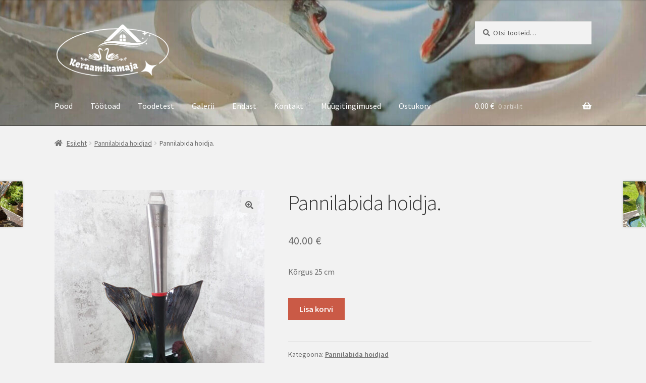

--- FILE ---
content_type: text/html; charset=UTF-8
request_url: https://keraamikamaja.ee/pood/pannilabida-hoidjad/pannilabida-hoidja/
body_size: 15639
content:
<!doctype html>
<html lang="et">
<head>
<meta charset="UTF-8">
<meta name="viewport" content="width=device-width, initial-scale=1">
<link rel="profile" href="http://gmpg.org/xfn/11">
<link rel="pingback" href="https://keraamikamaja.ee/xmlrpc.php">

<meta name='robots' content='index, follow, max-image-preview:large, max-snippet:-1, max-video-preview:-1' />

<!-- Google Tag Manager for WordPress by gtm4wp.com -->
<script data-cfasync="false" data-pagespeed-no-defer>
	var gtm4wp_datalayer_name = "dataLayer";
	var dataLayer = dataLayer || [];
	const gtm4wp_use_sku_instead = 0;
	const gtm4wp_currency = 'EUR';
	const gtm4wp_product_per_impression = 10;
	const gtm4wp_clear_ecommerce = false;
	const gtm4wp_datalayer_max_timeout = 2000;
</script>
<!-- End Google Tag Manager for WordPress by gtm4wp.com -->
	<!-- This site is optimized with the Yoast SEO plugin v26.7 - https://yoast.com/wordpress/plugins/seo/ -->
	<title>Pannilabida hoidja. - Eesti k&auml;sit&ouml;&ouml;keraamika</title>
	<link rel="canonical" href="https://keraamikamaja.ee/pood/pannilabida-hoidjad/pannilabida-hoidja/" />
	<meta property="og:locale" content="et_EE" />
	<meta property="og:type" content="article" />
	<meta property="og:title" content="Pannilabida hoidja. - Eesti k&auml;sit&ouml;&ouml;keraamika" />
	<meta property="og:description" content="Kõrgus 25 cm" />
	<meta property="og:url" content="https://keraamikamaja.ee/pood/pannilabida-hoidjad/pannilabida-hoidja/" />
	<meta property="og:site_name" content="Eesti k&auml;sit&ouml;&ouml;keraamika" />
	<meta property="og:image" content="https://keraamikamaja.ee/wp-content/uploads/2023/05/20230529_104119-scaled.jpg" />
	<meta property="og:image:width" content="1920" />
	<meta property="og:image:height" content="2560" />
	<meta property="og:image:type" content="image/jpeg" />
	<meta name="twitter:card" content="summary_large_image" />
	<script type="application/ld+json" class="yoast-schema-graph">{"@context":"https://schema.org","@graph":[{"@type":"WebPage","@id":"https://keraamikamaja.ee/pood/pannilabida-hoidjad/pannilabida-hoidja/","url":"https://keraamikamaja.ee/pood/pannilabida-hoidjad/pannilabida-hoidja/","name":"Pannilabida hoidja. - Eesti k&auml;sit&ouml;&ouml;keraamika","isPartOf":{"@id":"https://keraamikamaja.ee/#website"},"primaryImageOfPage":{"@id":"https://keraamikamaja.ee/pood/pannilabida-hoidjad/pannilabida-hoidja/#primaryimage"},"image":{"@id":"https://keraamikamaja.ee/pood/pannilabida-hoidjad/pannilabida-hoidja/#primaryimage"},"thumbnailUrl":"https://keraamikamaja.ee/wp-content/uploads/2023/05/20230529_104119-scaled.jpg","datePublished":"2023-05-30T12:51:09+00:00","breadcrumb":{"@id":"https://keraamikamaja.ee/pood/pannilabida-hoidjad/pannilabida-hoidja/#breadcrumb"},"inLanguage":"et","potentialAction":[{"@type":"ReadAction","target":["https://keraamikamaja.ee/pood/pannilabida-hoidjad/pannilabida-hoidja/"]}]},{"@type":"ImageObject","inLanguage":"et","@id":"https://keraamikamaja.ee/pood/pannilabida-hoidjad/pannilabida-hoidja/#primaryimage","url":"https://keraamikamaja.ee/wp-content/uploads/2023/05/20230529_104119-scaled.jpg","contentUrl":"https://keraamikamaja.ee/wp-content/uploads/2023/05/20230529_104119-scaled.jpg","width":1920,"height":2560},{"@type":"BreadcrumbList","@id":"https://keraamikamaja.ee/pood/pannilabida-hoidjad/pannilabida-hoidja/#breadcrumb","itemListElement":[{"@type":"ListItem","position":1,"name":"Home","item":"https://keraamikamaja.ee/"},{"@type":"ListItem","position":2,"name":"Pood","item":"https://keraamikamaja.ee/"},{"@type":"ListItem","position":3,"name":"Pannilabida hoidja."}]},{"@type":"WebSite","@id":"https://keraamikamaja.ee/#website","url":"https://keraamikamaja.ee/","name":"Eesti k&auml;sit&ouml;&ouml;keraamika","description":"Hea kingiidee!","publisher":{"@id":"https://keraamikamaja.ee/#organization"},"potentialAction":[{"@type":"SearchAction","target":{"@type":"EntryPoint","urlTemplate":"https://keraamikamaja.ee/?s={search_term_string}"},"query-input":{"@type":"PropertyValueSpecification","valueRequired":true,"valueName":"search_term_string"}}],"inLanguage":"et"},{"@type":"Organization","@id":"https://keraamikamaja.ee/#organization","name":"Eesti k&auml;sit&ouml;&ouml;keraamika","url":"https://keraamikamaja.ee/","logo":{"@type":"ImageObject","inLanguage":"et","@id":"https://keraamikamaja.ee/#/schema/logo/image/","url":"https://keraamikamaja.ee/wp-content/uploads/2023/01/cropped-Keraamikamaja-3-2.png","contentUrl":"https://keraamikamaja.ee/wp-content/uploads/2023/01/cropped-Keraamikamaja-3-2.png","width":500,"height":235,"caption":"Eesti k&auml;sit&ouml;&ouml;keraamika"},"image":{"@id":"https://keraamikamaja.ee/#/schema/logo/image/"}}]}</script>
	<!-- / Yoast SEO plugin. -->


<link rel='dns-prefetch' href='//fonts.googleapis.com' />
<link rel="alternate" type="application/rss+xml" title="Eesti k&auml;sit&ouml;&ouml;keraamika &raquo; RSS" href="https://keraamikamaja.ee/feed/" />
<link rel="alternate" type="application/rss+xml" title="Eesti k&auml;sit&ouml;&ouml;keraamika &raquo; Kommentaaride RSS" href="https://keraamikamaja.ee/comments/feed/" />
<link rel="alternate" title="oEmbed (JSON)" type="application/json+oembed" href="https://keraamikamaja.ee/wp-json/oembed/1.0/embed?url=https%3A%2F%2Fkeraamikamaja.ee%2Fpood%2Fpannilabida-hoidjad%2Fpannilabida-hoidja%2F" />
<link rel="alternate" title="oEmbed (XML)" type="text/xml+oembed" href="https://keraamikamaja.ee/wp-json/oembed/1.0/embed?url=https%3A%2F%2Fkeraamikamaja.ee%2Fpood%2Fpannilabida-hoidjad%2Fpannilabida-hoidja%2F&#038;format=xml" />
<style id='wp-img-auto-sizes-contain-inline-css'>
img:is([sizes=auto i],[sizes^="auto," i]){contain-intrinsic-size:3000px 1500px}
/*# sourceURL=wp-img-auto-sizes-contain-inline-css */
</style>
<style id='wp-emoji-styles-inline-css'>

	img.wp-smiley, img.emoji {
		display: inline !important;
		border: none !important;
		box-shadow: none !important;
		height: 1em !important;
		width: 1em !important;
		margin: 0 0.07em !important;
		vertical-align: -0.1em !important;
		background: none !important;
		padding: 0 !important;
	}
/*# sourceURL=wp-emoji-styles-inline-css */
</style>
<style id='wp-block-library-inline-css'>
:root{--wp-block-synced-color:#7a00df;--wp-block-synced-color--rgb:122,0,223;--wp-bound-block-color:var(--wp-block-synced-color);--wp-editor-canvas-background:#ddd;--wp-admin-theme-color:#007cba;--wp-admin-theme-color--rgb:0,124,186;--wp-admin-theme-color-darker-10:#006ba1;--wp-admin-theme-color-darker-10--rgb:0,107,160.5;--wp-admin-theme-color-darker-20:#005a87;--wp-admin-theme-color-darker-20--rgb:0,90,135;--wp-admin-border-width-focus:2px}@media (min-resolution:192dpi){:root{--wp-admin-border-width-focus:1.5px}}.wp-element-button{cursor:pointer}:root .has-very-light-gray-background-color{background-color:#eee}:root .has-very-dark-gray-background-color{background-color:#313131}:root .has-very-light-gray-color{color:#eee}:root .has-very-dark-gray-color{color:#313131}:root .has-vivid-green-cyan-to-vivid-cyan-blue-gradient-background{background:linear-gradient(135deg,#00d084,#0693e3)}:root .has-purple-crush-gradient-background{background:linear-gradient(135deg,#34e2e4,#4721fb 50%,#ab1dfe)}:root .has-hazy-dawn-gradient-background{background:linear-gradient(135deg,#faaca8,#dad0ec)}:root .has-subdued-olive-gradient-background{background:linear-gradient(135deg,#fafae1,#67a671)}:root .has-atomic-cream-gradient-background{background:linear-gradient(135deg,#fdd79a,#004a59)}:root .has-nightshade-gradient-background{background:linear-gradient(135deg,#330968,#31cdcf)}:root .has-midnight-gradient-background{background:linear-gradient(135deg,#020381,#2874fc)}:root{--wp--preset--font-size--normal:16px;--wp--preset--font-size--huge:42px}.has-regular-font-size{font-size:1em}.has-larger-font-size{font-size:2.625em}.has-normal-font-size{font-size:var(--wp--preset--font-size--normal)}.has-huge-font-size{font-size:var(--wp--preset--font-size--huge)}.has-text-align-center{text-align:center}.has-text-align-left{text-align:left}.has-text-align-right{text-align:right}.has-fit-text{white-space:nowrap!important}#end-resizable-editor-section{display:none}.aligncenter{clear:both}.items-justified-left{justify-content:flex-start}.items-justified-center{justify-content:center}.items-justified-right{justify-content:flex-end}.items-justified-space-between{justify-content:space-between}.screen-reader-text{border:0;clip-path:inset(50%);height:1px;margin:-1px;overflow:hidden;padding:0;position:absolute;width:1px;word-wrap:normal!important}.screen-reader-text:focus{background-color:#ddd;clip-path:none;color:#444;display:block;font-size:1em;height:auto;left:5px;line-height:normal;padding:15px 23px 14px;text-decoration:none;top:5px;width:auto;z-index:100000}html :where(.has-border-color){border-style:solid}html :where([style*=border-top-color]){border-top-style:solid}html :where([style*=border-right-color]){border-right-style:solid}html :where([style*=border-bottom-color]){border-bottom-style:solid}html :where([style*=border-left-color]){border-left-style:solid}html :where([style*=border-width]){border-style:solid}html :where([style*=border-top-width]){border-top-style:solid}html :where([style*=border-right-width]){border-right-style:solid}html :where([style*=border-bottom-width]){border-bottom-style:solid}html :where([style*=border-left-width]){border-left-style:solid}html :where(img[class*=wp-image-]){height:auto;max-width:100%}:where(figure){margin:0 0 1em}html :where(.is-position-sticky){--wp-admin--admin-bar--position-offset:var(--wp-admin--admin-bar--height,0px)}@media screen and (max-width:600px){html :where(.is-position-sticky){--wp-admin--admin-bar--position-offset:0px}}

/*# sourceURL=wp-block-library-inline-css */
</style><link rel='stylesheet' id='wc-blocks-style-css' href='https://keraamikamaja.ee/wp-content/plugins/woocommerce/assets/client/blocks/wc-blocks.css?ver=wc-10.4.3' media='all' />
<style id='global-styles-inline-css'>
:root{--wp--preset--aspect-ratio--square: 1;--wp--preset--aspect-ratio--4-3: 4/3;--wp--preset--aspect-ratio--3-4: 3/4;--wp--preset--aspect-ratio--3-2: 3/2;--wp--preset--aspect-ratio--2-3: 2/3;--wp--preset--aspect-ratio--16-9: 16/9;--wp--preset--aspect-ratio--9-16: 9/16;--wp--preset--color--black: #000000;--wp--preset--color--cyan-bluish-gray: #abb8c3;--wp--preset--color--white: #ffffff;--wp--preset--color--pale-pink: #f78da7;--wp--preset--color--vivid-red: #cf2e2e;--wp--preset--color--luminous-vivid-orange: #ff6900;--wp--preset--color--luminous-vivid-amber: #fcb900;--wp--preset--color--light-green-cyan: #7bdcb5;--wp--preset--color--vivid-green-cyan: #00d084;--wp--preset--color--pale-cyan-blue: #8ed1fc;--wp--preset--color--vivid-cyan-blue: #0693e3;--wp--preset--color--vivid-purple: #9b51e0;--wp--preset--gradient--vivid-cyan-blue-to-vivid-purple: linear-gradient(135deg,rgb(6,147,227) 0%,rgb(155,81,224) 100%);--wp--preset--gradient--light-green-cyan-to-vivid-green-cyan: linear-gradient(135deg,rgb(122,220,180) 0%,rgb(0,208,130) 100%);--wp--preset--gradient--luminous-vivid-amber-to-luminous-vivid-orange: linear-gradient(135deg,rgb(252,185,0) 0%,rgb(255,105,0) 100%);--wp--preset--gradient--luminous-vivid-orange-to-vivid-red: linear-gradient(135deg,rgb(255,105,0) 0%,rgb(207,46,46) 100%);--wp--preset--gradient--very-light-gray-to-cyan-bluish-gray: linear-gradient(135deg,rgb(238,238,238) 0%,rgb(169,184,195) 100%);--wp--preset--gradient--cool-to-warm-spectrum: linear-gradient(135deg,rgb(74,234,220) 0%,rgb(151,120,209) 20%,rgb(207,42,186) 40%,rgb(238,44,130) 60%,rgb(251,105,98) 80%,rgb(254,248,76) 100%);--wp--preset--gradient--blush-light-purple: linear-gradient(135deg,rgb(255,206,236) 0%,rgb(152,150,240) 100%);--wp--preset--gradient--blush-bordeaux: linear-gradient(135deg,rgb(254,205,165) 0%,rgb(254,45,45) 50%,rgb(107,0,62) 100%);--wp--preset--gradient--luminous-dusk: linear-gradient(135deg,rgb(255,203,112) 0%,rgb(199,81,192) 50%,rgb(65,88,208) 100%);--wp--preset--gradient--pale-ocean: linear-gradient(135deg,rgb(255,245,203) 0%,rgb(182,227,212) 50%,rgb(51,167,181) 100%);--wp--preset--gradient--electric-grass: linear-gradient(135deg,rgb(202,248,128) 0%,rgb(113,206,126) 100%);--wp--preset--gradient--midnight: linear-gradient(135deg,rgb(2,3,129) 0%,rgb(40,116,252) 100%);--wp--preset--font-size--small: 14px;--wp--preset--font-size--medium: 23px;--wp--preset--font-size--large: 26px;--wp--preset--font-size--x-large: 42px;--wp--preset--font-size--normal: 16px;--wp--preset--font-size--huge: 37px;--wp--preset--spacing--20: 0.44rem;--wp--preset--spacing--30: 0.67rem;--wp--preset--spacing--40: 1rem;--wp--preset--spacing--50: 1.5rem;--wp--preset--spacing--60: 2.25rem;--wp--preset--spacing--70: 3.38rem;--wp--preset--spacing--80: 5.06rem;--wp--preset--shadow--natural: 6px 6px 9px rgba(0, 0, 0, 0.2);--wp--preset--shadow--deep: 12px 12px 50px rgba(0, 0, 0, 0.4);--wp--preset--shadow--sharp: 6px 6px 0px rgba(0, 0, 0, 0.2);--wp--preset--shadow--outlined: 6px 6px 0px -3px rgb(255, 255, 255), 6px 6px rgb(0, 0, 0);--wp--preset--shadow--crisp: 6px 6px 0px rgb(0, 0, 0);}:root :where(.is-layout-flow) > :first-child{margin-block-start: 0;}:root :where(.is-layout-flow) > :last-child{margin-block-end: 0;}:root :where(.is-layout-flow) > *{margin-block-start: 24px;margin-block-end: 0;}:root :where(.is-layout-constrained) > :first-child{margin-block-start: 0;}:root :where(.is-layout-constrained) > :last-child{margin-block-end: 0;}:root :where(.is-layout-constrained) > *{margin-block-start: 24px;margin-block-end: 0;}:root :where(.is-layout-flex){gap: 24px;}:root :where(.is-layout-grid){gap: 24px;}body .is-layout-flex{display: flex;}.is-layout-flex{flex-wrap: wrap;align-items: center;}.is-layout-flex > :is(*, div){margin: 0;}body .is-layout-grid{display: grid;}.is-layout-grid > :is(*, div){margin: 0;}.has-black-color{color: var(--wp--preset--color--black) !important;}.has-cyan-bluish-gray-color{color: var(--wp--preset--color--cyan-bluish-gray) !important;}.has-white-color{color: var(--wp--preset--color--white) !important;}.has-pale-pink-color{color: var(--wp--preset--color--pale-pink) !important;}.has-vivid-red-color{color: var(--wp--preset--color--vivid-red) !important;}.has-luminous-vivid-orange-color{color: var(--wp--preset--color--luminous-vivid-orange) !important;}.has-luminous-vivid-amber-color{color: var(--wp--preset--color--luminous-vivid-amber) !important;}.has-light-green-cyan-color{color: var(--wp--preset--color--light-green-cyan) !important;}.has-vivid-green-cyan-color{color: var(--wp--preset--color--vivid-green-cyan) !important;}.has-pale-cyan-blue-color{color: var(--wp--preset--color--pale-cyan-blue) !important;}.has-vivid-cyan-blue-color{color: var(--wp--preset--color--vivid-cyan-blue) !important;}.has-vivid-purple-color{color: var(--wp--preset--color--vivid-purple) !important;}.has-black-background-color{background-color: var(--wp--preset--color--black) !important;}.has-cyan-bluish-gray-background-color{background-color: var(--wp--preset--color--cyan-bluish-gray) !important;}.has-white-background-color{background-color: var(--wp--preset--color--white) !important;}.has-pale-pink-background-color{background-color: var(--wp--preset--color--pale-pink) !important;}.has-vivid-red-background-color{background-color: var(--wp--preset--color--vivid-red) !important;}.has-luminous-vivid-orange-background-color{background-color: var(--wp--preset--color--luminous-vivid-orange) !important;}.has-luminous-vivid-amber-background-color{background-color: var(--wp--preset--color--luminous-vivid-amber) !important;}.has-light-green-cyan-background-color{background-color: var(--wp--preset--color--light-green-cyan) !important;}.has-vivid-green-cyan-background-color{background-color: var(--wp--preset--color--vivid-green-cyan) !important;}.has-pale-cyan-blue-background-color{background-color: var(--wp--preset--color--pale-cyan-blue) !important;}.has-vivid-cyan-blue-background-color{background-color: var(--wp--preset--color--vivid-cyan-blue) !important;}.has-vivid-purple-background-color{background-color: var(--wp--preset--color--vivid-purple) !important;}.has-black-border-color{border-color: var(--wp--preset--color--black) !important;}.has-cyan-bluish-gray-border-color{border-color: var(--wp--preset--color--cyan-bluish-gray) !important;}.has-white-border-color{border-color: var(--wp--preset--color--white) !important;}.has-pale-pink-border-color{border-color: var(--wp--preset--color--pale-pink) !important;}.has-vivid-red-border-color{border-color: var(--wp--preset--color--vivid-red) !important;}.has-luminous-vivid-orange-border-color{border-color: var(--wp--preset--color--luminous-vivid-orange) !important;}.has-luminous-vivid-amber-border-color{border-color: var(--wp--preset--color--luminous-vivid-amber) !important;}.has-light-green-cyan-border-color{border-color: var(--wp--preset--color--light-green-cyan) !important;}.has-vivid-green-cyan-border-color{border-color: var(--wp--preset--color--vivid-green-cyan) !important;}.has-pale-cyan-blue-border-color{border-color: var(--wp--preset--color--pale-cyan-blue) !important;}.has-vivid-cyan-blue-border-color{border-color: var(--wp--preset--color--vivid-cyan-blue) !important;}.has-vivid-purple-border-color{border-color: var(--wp--preset--color--vivid-purple) !important;}.has-vivid-cyan-blue-to-vivid-purple-gradient-background{background: var(--wp--preset--gradient--vivid-cyan-blue-to-vivid-purple) !important;}.has-light-green-cyan-to-vivid-green-cyan-gradient-background{background: var(--wp--preset--gradient--light-green-cyan-to-vivid-green-cyan) !important;}.has-luminous-vivid-amber-to-luminous-vivid-orange-gradient-background{background: var(--wp--preset--gradient--luminous-vivid-amber-to-luminous-vivid-orange) !important;}.has-luminous-vivid-orange-to-vivid-red-gradient-background{background: var(--wp--preset--gradient--luminous-vivid-orange-to-vivid-red) !important;}.has-very-light-gray-to-cyan-bluish-gray-gradient-background{background: var(--wp--preset--gradient--very-light-gray-to-cyan-bluish-gray) !important;}.has-cool-to-warm-spectrum-gradient-background{background: var(--wp--preset--gradient--cool-to-warm-spectrum) !important;}.has-blush-light-purple-gradient-background{background: var(--wp--preset--gradient--blush-light-purple) !important;}.has-blush-bordeaux-gradient-background{background: var(--wp--preset--gradient--blush-bordeaux) !important;}.has-luminous-dusk-gradient-background{background: var(--wp--preset--gradient--luminous-dusk) !important;}.has-pale-ocean-gradient-background{background: var(--wp--preset--gradient--pale-ocean) !important;}.has-electric-grass-gradient-background{background: var(--wp--preset--gradient--electric-grass) !important;}.has-midnight-gradient-background{background: var(--wp--preset--gradient--midnight) !important;}.has-small-font-size{font-size: var(--wp--preset--font-size--small) !important;}.has-medium-font-size{font-size: var(--wp--preset--font-size--medium) !important;}.has-large-font-size{font-size: var(--wp--preset--font-size--large) !important;}.has-x-large-font-size{font-size: var(--wp--preset--font-size--x-large) !important;}
/*# sourceURL=global-styles-inline-css */
</style>

<style id='classic-theme-styles-inline-css'>
/*! This file is auto-generated */
.wp-block-button__link{color:#fff;background-color:#32373c;border-radius:9999px;box-shadow:none;text-decoration:none;padding:calc(.667em + 2px) calc(1.333em + 2px);font-size:1.125em}.wp-block-file__button{background:#32373c;color:#fff;text-decoration:none}
/*# sourceURL=/wp-includes/css/classic-themes.min.css */
</style>
<link rel='stylesheet' id='storefront-gutenberg-blocks-css' href='https://keraamikamaja.ee/wp-content/themes/storefront/assets/css/base/gutenberg-blocks.css?ver=4.6.2' media='all' />
<style id='storefront-gutenberg-blocks-inline-css'>

				.wp-block-button__link:not(.has-text-color) {
					color: #636363;
				}

				.wp-block-button__link:not(.has-text-color):hover,
				.wp-block-button__link:not(.has-text-color):focus,
				.wp-block-button__link:not(.has-text-color):active {
					color: #636363;
				}

				.wp-block-button__link:not(.has-background) {
					background-color: #eeeeee;
				}

				.wp-block-button__link:not(.has-background):hover,
				.wp-block-button__link:not(.has-background):focus,
				.wp-block-button__link:not(.has-background):active {
					border-color: #d5d5d5;
					background-color: #d5d5d5;
				}

				.wc-block-grid__products .wc-block-grid__product .wp-block-button__link {
					background-color: #eeeeee;
					border-color: #eeeeee;
					color: #636363;
				}

				.wp-block-quote footer,
				.wp-block-quote cite,
				.wp-block-quote__citation {
					color: #6d6d6d;
				}

				.wp-block-pullquote cite,
				.wp-block-pullquote footer,
				.wp-block-pullquote__citation {
					color: #6d6d6d;
				}

				.wp-block-image figcaption {
					color: #6d6d6d;
				}

				.wp-block-separator.is-style-dots::before {
					color: #333333;
				}

				.wp-block-file a.wp-block-file__button {
					color: #636363;
					background-color: #eeeeee;
					border-color: #eeeeee;
				}

				.wp-block-file a.wp-block-file__button:hover,
				.wp-block-file a.wp-block-file__button:focus,
				.wp-block-file a.wp-block-file__button:active {
					color: #636363;
					background-color: #d5d5d5;
				}

				.wp-block-code,
				.wp-block-preformatted pre {
					color: #6d6d6d;
				}

				.wp-block-table:not( .has-background ):not( .is-style-stripes ) tbody tr:nth-child(2n) td {
					background-color: #f0f0f0;
				}

				.wp-block-cover .wp-block-cover__inner-container h1:not(.has-text-color),
				.wp-block-cover .wp-block-cover__inner-container h2:not(.has-text-color),
				.wp-block-cover .wp-block-cover__inner-container h3:not(.has-text-color),
				.wp-block-cover .wp-block-cover__inner-container h4:not(.has-text-color),
				.wp-block-cover .wp-block-cover__inner-container h5:not(.has-text-color),
				.wp-block-cover .wp-block-cover__inner-container h6:not(.has-text-color) {
					color: #000000;
				}

				div.wc-block-components-price-slider__range-input-progress,
				.rtl .wc-block-components-price-slider__range-input-progress {
					--range-color: #7f54b3;
				}

				/* Target only IE11 */
				@media all and (-ms-high-contrast: none), (-ms-high-contrast: active) {
					.wc-block-components-price-slider__range-input-progress {
						background: #7f54b3;
					}
				}

				.wc-block-components-button:not(.is-link) {
					background-color: #ca5a46;
					color: #ffffff;
				}

				.wc-block-components-button:not(.is-link):hover,
				.wc-block-components-button:not(.is-link):focus,
				.wc-block-components-button:not(.is-link):active {
					background-color: #b1412d;
					color: #ffffff;
				}

				.wc-block-components-button:not(.is-link):disabled {
					background-color: #ca5a46;
					color: #ffffff;
				}

				.wc-block-cart__submit-container {
					background-color: #f2f2f2;
				}

				.wc-block-cart__submit-container::before {
					color: rgba(207,207,207,0.5);
				}

				.wc-block-components-order-summary-item__quantity {
					background-color: #f2f2f2;
					border-color: #6d6d6d;
					box-shadow: 0 0 0 2px #f2f2f2;
					color: #6d6d6d;
				}
			
/*# sourceURL=storefront-gutenberg-blocks-inline-css */
</style>
<link rel='stylesheet' id='photoswipe-css' href='https://keraamikamaja.ee/wp-content/plugins/woocommerce/assets/css/photoswipe/photoswipe.min.css?ver=10.4.3' media='all' />
<link rel='stylesheet' id='photoswipe-default-skin-css' href='https://keraamikamaja.ee/wp-content/plugins/woocommerce/assets/css/photoswipe/default-skin/default-skin.min.css?ver=10.4.3' media='all' />
<style id='woocommerce-inline-inline-css'>
.woocommerce form .form-row .required { visibility: visible; }
/*# sourceURL=woocommerce-inline-inline-css */
</style>
<link rel='stylesheet' id='storefront-style-css' href='https://keraamikamaja.ee/wp-content/themes/storefront/style.css?ver=4.6.2' media='all' />
<style id='storefront-style-inline-css'>

			.main-navigation ul li a,
			.site-title a,
			ul.menu li a,
			.site-branding h1 a,
			button.menu-toggle,
			button.menu-toggle:hover,
			.handheld-navigation .dropdown-toggle {
				color: #ffffff;
			}

			button.menu-toggle,
			button.menu-toggle:hover {
				border-color: #ffffff;
			}

			.main-navigation ul li a:hover,
			.main-navigation ul li:hover > a,
			.site-title a:hover,
			.site-header ul.menu li.current-menu-item > a {
				color: #ffffff;
			}

			table:not( .has-background ) th {
				background-color: #ebebeb;
			}

			table:not( .has-background ) tbody td {
				background-color: #f0f0f0;
			}

			table:not( .has-background ) tbody tr:nth-child(2n) td,
			fieldset,
			fieldset legend {
				background-color: #eeeeee;
			}

			.site-header,
			.secondary-navigation ul ul,
			.main-navigation ul.menu > li.menu-item-has-children:after,
			.secondary-navigation ul.menu ul,
			.storefront-handheld-footer-bar,
			.storefront-handheld-footer-bar ul li > a,
			.storefront-handheld-footer-bar ul li.search .site-search,
			button.menu-toggle,
			button.menu-toggle:hover {
				background-color: #444444;
			}

			p.site-description,
			.site-header,
			.storefront-handheld-footer-bar {
				color: #f7f7f7;
			}

			button.menu-toggle:after,
			button.menu-toggle:before,
			button.menu-toggle span:before {
				background-color: #ffffff;
			}

			h1, h2, h3, h4, h5, h6, .wc-block-grid__product-title {
				color: #333333;
			}

			.widget h1 {
				border-bottom-color: #333333;
			}

			body,
			.secondary-navigation a {
				color: #6d6d6d;
			}

			.widget-area .widget a,
			.hentry .entry-header .posted-on a,
			.hentry .entry-header .post-author a,
			.hentry .entry-header .post-comments a,
			.hentry .entry-header .byline a {
				color: #727272;
			}

			a {
				color: #7f54b3;
			}

			a:focus,
			button:focus,
			.button.alt:focus,
			input:focus,
			textarea:focus,
			input[type="button"]:focus,
			input[type="reset"]:focus,
			input[type="submit"]:focus,
			input[type="email"]:focus,
			input[type="tel"]:focus,
			input[type="url"]:focus,
			input[type="password"]:focus,
			input[type="search"]:focus {
				outline-color: #7f54b3;
			}

			button, input[type="button"], input[type="reset"], input[type="submit"], .button, .widget a.button {
				background-color: #eeeeee;
				border-color: #eeeeee;
				color: #636363;
			}

			button:hover, input[type="button"]:hover, input[type="reset"]:hover, input[type="submit"]:hover, .button:hover, .widget a.button:hover {
				background-color: #d5d5d5;
				border-color: #d5d5d5;
				color: #636363;
			}

			button.alt, input[type="button"].alt, input[type="reset"].alt, input[type="submit"].alt, .button.alt, .widget-area .widget a.button.alt {
				background-color: #ca5a46;
				border-color: #ca5a46;
				color: #ffffff;
			}

			button.alt:hover, input[type="button"].alt:hover, input[type="reset"].alt:hover, input[type="submit"].alt:hover, .button.alt:hover, .widget-area .widget a.button.alt:hover {
				background-color: #b1412d;
				border-color: #b1412d;
				color: #ffffff;
			}

			.pagination .page-numbers li .page-numbers.current {
				background-color: #d9d9d9;
				color: #636363;
			}

			#comments .comment-list .comment-content .comment-text {
				background-color: #ebebeb;
			}

			.site-footer {
				background-color: #f0f0f0;
				color: #6d6d6d;
			}

			.site-footer a:not(.button):not(.components-button) {
				color: #333333;
			}

			.site-footer .storefront-handheld-footer-bar a:not(.button):not(.components-button) {
				color: #ffffff;
			}

			.site-footer h1, .site-footer h2, .site-footer h3, .site-footer h4, .site-footer h5, .site-footer h6, .site-footer .widget .widget-title, .site-footer .widget .widgettitle {
				color: #333333;
			}

			.page-template-template-homepage.has-post-thumbnail .type-page.has-post-thumbnail .entry-title {
				color: #000000;
			}

			.page-template-template-homepage.has-post-thumbnail .type-page.has-post-thumbnail .entry-content {
				color: #000000;
			}

			@media screen and ( min-width: 768px ) {
				.secondary-navigation ul.menu a:hover {
					color: #ffffff;
				}

				.secondary-navigation ul.menu a {
					color: #f7f7f7;
				}

				.main-navigation ul.menu ul.sub-menu,
				.main-navigation ul.nav-menu ul.children {
					background-color: #353535;
				}

				.site-header {
					border-bottom-color: #353535;
				}
			}
/*# sourceURL=storefront-style-inline-css */
</style>
<link rel='stylesheet' id='storefront-icons-css' href='https://keraamikamaja.ee/wp-content/themes/storefront/assets/css/base/icons.css?ver=4.6.2' media='all' />
<link rel='stylesheet' id='storefront-fonts-css' href='https://fonts.googleapis.com/css?family=Source+Sans+Pro%3A400%2C300%2C300italic%2C400italic%2C600%2C700%2C900&#038;subset=latin%2Clatin-ext&#038;ver=4.6.2' media='all' />
<link rel='stylesheet' id='storefront-woocommerce-style-css' href='https://keraamikamaja.ee/wp-content/themes/storefront/assets/css/woocommerce/woocommerce.css?ver=4.6.2' media='all' />
<style id='storefront-woocommerce-style-inline-css'>
@font-face {
				font-family: star;
				src: url(https://keraamikamaja.ee/wp-content/plugins/woocommerce/assets/fonts/star.eot);
				src:
					url(https://keraamikamaja.ee/wp-content/plugins/woocommerce/assets/fonts/star.eot?#iefix) format("embedded-opentype"),
					url(https://keraamikamaja.ee/wp-content/plugins/woocommerce/assets/fonts/star.woff) format("woff"),
					url(https://keraamikamaja.ee/wp-content/plugins/woocommerce/assets/fonts/star.ttf) format("truetype"),
					url(https://keraamikamaja.ee/wp-content/plugins/woocommerce/assets/fonts/star.svg#star) format("svg");
				font-weight: 400;
				font-style: normal;
			}
			@font-face {
				font-family: WooCommerce;
				src: url(https://keraamikamaja.ee/wp-content/plugins/woocommerce/assets/fonts/WooCommerce.eot);
				src:
					url(https://keraamikamaja.ee/wp-content/plugins/woocommerce/assets/fonts/WooCommerce.eot?#iefix) format("embedded-opentype"),
					url(https://keraamikamaja.ee/wp-content/plugins/woocommerce/assets/fonts/WooCommerce.woff) format("woff"),
					url(https://keraamikamaja.ee/wp-content/plugins/woocommerce/assets/fonts/WooCommerce.ttf) format("truetype"),
					url(https://keraamikamaja.ee/wp-content/plugins/woocommerce/assets/fonts/WooCommerce.svg#WooCommerce) format("svg");
				font-weight: 400;
				font-style: normal;
			}

			a.cart-contents,
			.site-header-cart .widget_shopping_cart a {
				color: #ffffff;
			}

			a.cart-contents:hover,
			.site-header-cart .widget_shopping_cart a:hover,
			.site-header-cart:hover > li > a {
				color: #ffffff;
			}

			table.cart td.product-remove,
			table.cart td.actions {
				border-top-color: #f2f2f2;
			}

			.storefront-handheld-footer-bar ul li.cart .count {
				background-color: #ffffff;
				color: #444444;
				border-color: #444444;
			}

			.woocommerce-tabs ul.tabs li.active a,
			ul.products li.product .price,
			.onsale,
			.wc-block-grid__product-onsale,
			.widget_search form:before,
			.widget_product_search form:before {
				color: #6d6d6d;
			}

			.woocommerce-breadcrumb a,
			a.woocommerce-review-link,
			.product_meta a {
				color: #727272;
			}

			.wc-block-grid__product-onsale,
			.onsale {
				border-color: #6d6d6d;
			}

			.star-rating span:before,
			.quantity .plus, .quantity .minus,
			p.stars a:hover:after,
			p.stars a:after,
			.star-rating span:before,
			#payment .payment_methods li input[type=radio]:first-child:checked+label:before {
				color: #7f54b3;
			}

			.widget_price_filter .ui-slider .ui-slider-range,
			.widget_price_filter .ui-slider .ui-slider-handle {
				background-color: #7f54b3;
			}

			.order_details {
				background-color: #ebebeb;
			}

			.order_details > li {
				border-bottom: 1px dotted #d6d6d6;
			}

			.order_details:before,
			.order_details:after {
				background: -webkit-linear-gradient(transparent 0,transparent 0),-webkit-linear-gradient(135deg,#ebebeb 33.33%,transparent 33.33%),-webkit-linear-gradient(45deg,#ebebeb 33.33%,transparent 33.33%)
			}

			#order_review {
				background-color: #f2f2f2;
			}

			#payment .payment_methods > li .payment_box,
			#payment .place-order {
				background-color: #ededed;
			}

			#payment .payment_methods > li:not(.woocommerce-notice) {
				background-color: #e8e8e8;
			}

			#payment .payment_methods > li:not(.woocommerce-notice):hover {
				background-color: #e3e3e3;
			}

			.woocommerce-pagination .page-numbers li .page-numbers.current {
				background-color: #d9d9d9;
				color: #636363;
			}

			.wc-block-grid__product-onsale,
			.onsale,
			.woocommerce-pagination .page-numbers li .page-numbers:not(.current) {
				color: #6d6d6d;
			}

			p.stars a:before,
			p.stars a:hover~a:before,
			p.stars.selected a.active~a:before {
				color: #6d6d6d;
			}

			p.stars.selected a.active:before,
			p.stars:hover a:before,
			p.stars.selected a:not(.active):before,
			p.stars.selected a.active:before {
				color: #7f54b3;
			}

			.single-product div.product .woocommerce-product-gallery .woocommerce-product-gallery__trigger {
				background-color: #eeeeee;
				color: #636363;
			}

			.single-product div.product .woocommerce-product-gallery .woocommerce-product-gallery__trigger:hover {
				background-color: #d5d5d5;
				border-color: #d5d5d5;
				color: #636363;
			}

			.button.added_to_cart:focus,
			.button.wc-forward:focus {
				outline-color: #7f54b3;
			}

			.added_to_cart,
			.site-header-cart .widget_shopping_cart a.button,
			.wc-block-grid__products .wc-block-grid__product .wp-block-button__link {
				background-color: #eeeeee;
				border-color: #eeeeee;
				color: #636363;
			}

			.added_to_cart:hover,
			.site-header-cart .widget_shopping_cart a.button:hover,
			.wc-block-grid__products .wc-block-grid__product .wp-block-button__link:hover {
				background-color: #d5d5d5;
				border-color: #d5d5d5;
				color: #636363;
			}

			.added_to_cart.alt, .added_to_cart, .widget a.button.checkout {
				background-color: #ca5a46;
				border-color: #ca5a46;
				color: #ffffff;
			}

			.added_to_cart.alt:hover, .added_to_cart:hover, .widget a.button.checkout:hover {
				background-color: #b1412d;
				border-color: #b1412d;
				color: #ffffff;
			}

			.button.loading {
				color: #eeeeee;
			}

			.button.loading:hover {
				background-color: #eeeeee;
			}

			.button.loading:after {
				color: #636363;
			}

			@media screen and ( min-width: 768px ) {
				.site-header-cart .widget_shopping_cart,
				.site-header .product_list_widget li .quantity {
					color: #f7f7f7;
				}

				.site-header-cart .widget_shopping_cart .buttons,
				.site-header-cart .widget_shopping_cart .total {
					background-color: #3a3a3a;
				}

				.site-header-cart .widget_shopping_cart {
					background-color: #353535;
				}
			}
				.storefront-product-pagination a {
					color: #6d6d6d;
					background-color: #f2f2f2;
				}
				.storefront-sticky-add-to-cart {
					color: #6d6d6d;
					background-color: #f2f2f2;
				}

				.storefront-sticky-add-to-cart a:not(.button) {
					color: #ffffff;
				}
/*# sourceURL=storefront-woocommerce-style-inline-css */
</style>
<link rel='stylesheet' id='storefront-woocommerce-brands-style-css' href='https://keraamikamaja.ee/wp-content/themes/storefront/assets/css/woocommerce/extensions/brands.css?ver=4.6.2' media='all' />
<script src="https://keraamikamaja.ee/wp-includes/js/jquery/jquery.min.js?ver=3.7.1" id="jquery-core-js"></script>
<script src="https://keraamikamaja.ee/wp-includes/js/jquery/jquery-migrate.min.js?ver=3.4.1" id="jquery-migrate-js"></script>
<script src="https://keraamikamaja.ee/wp-content/plugins/woocommerce/assets/js/jquery-blockui/jquery.blockUI.min.js?ver=2.7.0-wc.10.4.3" id="wc-jquery-blockui-js" defer data-wp-strategy="defer"></script>
<script id="wc-add-to-cart-js-extra">
var wc_add_to_cart_params = {"ajax_url":"/wp-admin/admin-ajax.php","wc_ajax_url":"/?wc-ajax=%%endpoint%%","i18n_view_cart":"Vaata ostukorvi","cart_url":"https://keraamikamaja.ee/ostukorv/","is_cart":"","cart_redirect_after_add":"no"};
//# sourceURL=wc-add-to-cart-js-extra
</script>
<script src="https://keraamikamaja.ee/wp-content/plugins/woocommerce/assets/js/frontend/add-to-cart.min.js?ver=10.4.3" id="wc-add-to-cart-js" defer data-wp-strategy="defer"></script>
<script src="https://keraamikamaja.ee/wp-content/plugins/woocommerce/assets/js/zoom/jquery.zoom.min.js?ver=1.7.21-wc.10.4.3" id="wc-zoom-js" defer data-wp-strategy="defer"></script>
<script src="https://keraamikamaja.ee/wp-content/plugins/woocommerce/assets/js/flexslider/jquery.flexslider.min.js?ver=2.7.2-wc.10.4.3" id="wc-flexslider-js" defer data-wp-strategy="defer"></script>
<script src="https://keraamikamaja.ee/wp-content/plugins/woocommerce/assets/js/photoswipe/photoswipe.min.js?ver=4.1.1-wc.10.4.3" id="wc-photoswipe-js" defer data-wp-strategy="defer"></script>
<script src="https://keraamikamaja.ee/wp-content/plugins/woocommerce/assets/js/photoswipe/photoswipe-ui-default.min.js?ver=4.1.1-wc.10.4.3" id="wc-photoswipe-ui-default-js" defer data-wp-strategy="defer"></script>
<script id="wc-single-product-js-extra">
var wc_single_product_params = {"i18n_required_rating_text":"Palun vali hinnang","i18n_rating_options":["1 of 5 stars","2 of 5 stars","3 of 5 stars","4 of 5 stars","5 of 5 stars"],"i18n_product_gallery_trigger_text":"View full-screen image gallery","review_rating_required":"yes","flexslider":{"rtl":false,"animation":"slide","smoothHeight":true,"directionNav":false,"controlNav":"thumbnails","slideshow":false,"animationSpeed":500,"animationLoop":false,"allowOneSlide":false},"zoom_enabled":"1","zoom_options":[],"photoswipe_enabled":"1","photoswipe_options":{"shareEl":false,"closeOnScroll":false,"history":false,"hideAnimationDuration":0,"showAnimationDuration":0},"flexslider_enabled":"1"};
//# sourceURL=wc-single-product-js-extra
</script>
<script src="https://keraamikamaja.ee/wp-content/plugins/woocommerce/assets/js/frontend/single-product.min.js?ver=10.4.3" id="wc-single-product-js" defer data-wp-strategy="defer"></script>
<script src="https://keraamikamaja.ee/wp-content/plugins/woocommerce/assets/js/js-cookie/js.cookie.min.js?ver=2.1.4-wc.10.4.3" id="wc-js-cookie-js" defer data-wp-strategy="defer"></script>
<script id="woocommerce-js-extra">
var woocommerce_params = {"ajax_url":"/wp-admin/admin-ajax.php","wc_ajax_url":"/?wc-ajax=%%endpoint%%","i18n_password_show":"Show password","i18n_password_hide":"Hide password"};
//# sourceURL=woocommerce-js-extra
</script>
<script src="https://keraamikamaja.ee/wp-content/plugins/woocommerce/assets/js/frontend/woocommerce.min.js?ver=10.4.3" id="woocommerce-js" defer data-wp-strategy="defer"></script>
<script id="wc-cart-fragments-js-extra">
var wc_cart_fragments_params = {"ajax_url":"/wp-admin/admin-ajax.php","wc_ajax_url":"/?wc-ajax=%%endpoint%%","cart_hash_key":"wc_cart_hash_8ba73026638b54f85dd074b81c0d6492","fragment_name":"wc_fragments_8ba73026638b54f85dd074b81c0d6492","request_timeout":"5000"};
//# sourceURL=wc-cart-fragments-js-extra
</script>
<script src="https://keraamikamaja.ee/wp-content/plugins/woocommerce/assets/js/frontend/cart-fragments.min.js?ver=10.4.3" id="wc-cart-fragments-js" defer data-wp-strategy="defer"></script>
<link rel="https://api.w.org/" href="https://keraamikamaja.ee/wp-json/" /><link rel="alternate" title="JSON" type="application/json" href="https://keraamikamaja.ee/wp-json/wp/v2/product/773" /><link rel="EditURI" type="application/rsd+xml" title="RSD" href="https://keraamikamaja.ee/xmlrpc.php?rsd" />
<meta name="generator" content="WordPress 6.9" />
<meta name="generator" content="WooCommerce 10.4.3" />
<link rel='shortlink' href='https://keraamikamaja.ee/?p=773' />

<!-- Google Tag Manager for WordPress by gtm4wp.com -->
<!-- GTM Container placement set to automatic -->
<script data-cfasync="false" data-pagespeed-no-defer>
	var dataLayer_content = {"pagePostType":"product","pagePostType2":"single-product","pagePostAuthor":"Liia","productRatingCounts":[],"productAverageRating":0,"productReviewCount":0,"productType":"simple","productIsVariable":0};
	dataLayer.push( dataLayer_content );
</script>
<script data-cfasync="false" data-pagespeed-no-defer>
(function(w,d,s,l,i){w[l]=w[l]||[];w[l].push({'gtm.start':
new Date().getTime(),event:'gtm.js'});var f=d.getElementsByTagName(s)[0],
j=d.createElement(s),dl=l!='dataLayer'?'&l='+l:'';j.async=true;j.src=
'//www.googletagmanager.com/gtm.js?id='+i+dl;f.parentNode.insertBefore(j,f);
})(window,document,'script','dataLayer','GTM-5KTGGDB');
</script>
<!-- End Google Tag Manager for WordPress by gtm4wp.com --><meta name="pinterest-rich-pin" content="false" />	<noscript><style>.woocommerce-product-gallery{ opacity: 1 !important; }</style></noscript>
	<style id="custom-background-css">
body.custom-background { background-color: #f2f2f2; }
</style>
	<link rel="icon" href="https://keraamikamaja.ee/wp-content/uploads/2023/03/cropped-Keraamikamaja-3-e1677838057876-32x32.jpg" sizes="32x32" />
<link rel="icon" href="https://keraamikamaja.ee/wp-content/uploads/2023/03/cropped-Keraamikamaja-3-e1677838057876-192x192.jpg" sizes="192x192" />
<link rel="apple-touch-icon" href="https://keraamikamaja.ee/wp-content/uploads/2023/03/cropped-Keraamikamaja-3-e1677838057876-180x180.jpg" />
<meta name="msapplication-TileImage" content="https://keraamikamaja.ee/wp-content/uploads/2023/03/cropped-Keraamikamaja-3-e1677838057876-270x270.jpg" />
</head>

<body class="wp-singular product-template-default single single-product postid-773 custom-background wp-custom-logo wp-embed-responsive wp-theme-storefront theme-storefront woocommerce woocommerce-page woocommerce-no-js storefront-full-width-content storefront-align-wide right-sidebar woocommerce-active">


<!-- GTM Container placement set to automatic -->
<!-- Google Tag Manager (noscript) -->
				<noscript><iframe src="https://www.googletagmanager.com/ns.html?id=GTM-5KTGGDB" height="0" width="0" style="display:none;visibility:hidden" aria-hidden="true"></iframe></noscript>
<!-- End Google Tag Manager (noscript) -->

<div id="page" class="hfeed site">
	
	<header id="masthead" class="site-header" role="banner" style="background-image: url(https://keraamikamaja.ee/wp-content/uploads/2023/07/cropped-Keraamikamaja_luigevaagnad-scaled-1.jpg); ">

		<div class="col-full">		<a class="skip-link screen-reader-text" href="#site-navigation">Liigu navigeerimisele</a>
		<a class="skip-link screen-reader-text" href="#content">Liigu sisu juurde</a>
				<div class="site-branding">
			<a href="https://keraamikamaja.ee/" class="custom-logo-link" rel="home"><img width="500" height="235" src="https://keraamikamaja.ee/wp-content/uploads/2023/01/cropped-Keraamikamaja-3-2.png" class="custom-logo" alt="Keraamikamaja pakub erilist käsitöö keraamikat" decoding="async" fetchpriority="high" srcset="https://keraamikamaja.ee/wp-content/uploads/2023/01/cropped-Keraamikamaja-3-2.png 500w, https://keraamikamaja.ee/wp-content/uploads/2023/01/cropped-Keraamikamaja-3-2-300x141.png 300w, https://keraamikamaja.ee/wp-content/uploads/2023/01/cropped-Keraamikamaja-3-2-416x196.png 416w" sizes="(max-width: 500px) 100vw, 500px" /></a>		</div>
					<div class="site-search">
				<div class="widget woocommerce widget_product_search"><form role="search" method="get" class="woocommerce-product-search" action="https://keraamikamaja.ee/">
	<label class="screen-reader-text" for="woocommerce-product-search-field-0">Otsi:</label>
	<input type="search" id="woocommerce-product-search-field-0" class="search-field" placeholder="Otsi tooteid&hellip;" value="" name="s" />
	<button type="submit" value="Otsi" class="">Otsi</button>
	<input type="hidden" name="post_type" value="product" />
</form>
</div>			</div>
			</div><div class="storefront-primary-navigation"><div class="col-full">		<nav id="site-navigation" class="main-navigation" role="navigation" aria-label="Põhiliikumised">
		<button id="site-navigation-menu-toggle" class="menu-toggle" aria-controls="site-navigation" aria-expanded="false"><span>Menüü</span></button>
			<div class="primary-navigation"><ul id="menu-menuu" class="menu"><li id="menu-item-130" class="menu-item menu-item-type-post_type menu-item-object-page menu-item-home current_page_parent menu-item-130"><a href="https://keraamikamaja.ee/">Pood</a></li>
<li id="menu-item-518" class="menu-item menu-item-type-post_type menu-item-object-page menu-item-518"><a href="https://keraamikamaja.ee/tootoad-ja-uritused/">Töötoad</a></li>
<li id="menu-item-620" class="menu-item menu-item-type-post_type menu-item-object-page menu-item-620"><a href="https://keraamikamaja.ee/keraamika-kasitootoodetest-lahemalt/">Toodetest</a></li>
<li id="menu-item-129" class="menu-item menu-item-type-post_type menu-item-object-page menu-item-129"><a href="https://keraamikamaja.ee/avaleht/">Galerii</a></li>
<li id="menu-item-128" class="menu-item menu-item-type-post_type menu-item-object-page menu-item-128"><a href="https://keraamikamaja.ee/endast/">Endast</a></li>
<li id="menu-item-126" class="menu-item menu-item-type-post_type menu-item-object-page menu-item-126"><a href="https://keraamikamaja.ee/kontakt/">Kontakt</a></li>
<li id="menu-item-338" class="menu-item menu-item-type-post_type menu-item-object-page menu-item-338"><a href="https://keraamikamaja.ee/muugitingimused/">Müügitingimused</a></li>
<li id="menu-item-127" class="menu-item menu-item-type-post_type menu-item-object-page menu-item-127"><a href="https://keraamikamaja.ee/ostukorv/">Ostukorv</a></li>
</ul></div><div class="handheld-navigation"><ul id="menu-menuu-1" class="menu"><li class="menu-item menu-item-type-post_type menu-item-object-page menu-item-home current_page_parent menu-item-130"><a href="https://keraamikamaja.ee/">Pood</a></li>
<li class="menu-item menu-item-type-post_type menu-item-object-page menu-item-518"><a href="https://keraamikamaja.ee/tootoad-ja-uritused/">Töötoad</a></li>
<li class="menu-item menu-item-type-post_type menu-item-object-page menu-item-620"><a href="https://keraamikamaja.ee/keraamika-kasitootoodetest-lahemalt/">Toodetest</a></li>
<li class="menu-item menu-item-type-post_type menu-item-object-page menu-item-129"><a href="https://keraamikamaja.ee/avaleht/">Galerii</a></li>
<li class="menu-item menu-item-type-post_type menu-item-object-page menu-item-128"><a href="https://keraamikamaja.ee/endast/">Endast</a></li>
<li class="menu-item menu-item-type-post_type menu-item-object-page menu-item-126"><a href="https://keraamikamaja.ee/kontakt/">Kontakt</a></li>
<li class="menu-item menu-item-type-post_type menu-item-object-page menu-item-338"><a href="https://keraamikamaja.ee/muugitingimused/">Müügitingimused</a></li>
<li class="menu-item menu-item-type-post_type menu-item-object-page menu-item-127"><a href="https://keraamikamaja.ee/ostukorv/">Ostukorv</a></li>
</ul></div>		</nav><!-- #site-navigation -->
				<ul id="site-header-cart" class="site-header-cart menu">
			<li class="">
							<a class="cart-contents" href="https://keraamikamaja.ee/ostukorv/" title="Vaata ostukorvi">
								<span class="woocommerce-Price-amount amount">0.00&nbsp;<span class="woocommerce-Price-currencySymbol">&euro;</span></span> <span class="count">0 artiklit</span>
			</a>
					</li>
			<li>
				<div class="widget woocommerce widget_shopping_cart"><div class="widget_shopping_cart_content"></div></div>			</li>
		</ul>
			</div></div>
	</header><!-- #masthead -->

	<div class="storefront-breadcrumb"><div class="col-full"><nav class="woocommerce-breadcrumb" aria-label="breadcrumbs"><a href="https://keraamikamaja.ee">Esileht</a><span class="breadcrumb-separator"> / </span><a href="https://keraamikamaja.ee/tootekategooria/pannilabida-hoidjad/">Pannilabida hoidjad</a><span class="breadcrumb-separator"> / </span>Pannilabida hoidja.</nav></div></div>
	<div id="content" class="site-content" tabindex="-1">
		<div class="col-full">

		<div class="woocommerce"></div>
			<div id="primary" class="content-area">
			<main id="main" class="site-main" role="main">
		
					
			<div class="woocommerce-notices-wrapper"></div><div id="product-773" class="product type-product post-773 status-publish first instock product_cat-pannilabida-hoidjad has-post-thumbnail sold-individually shipping-taxable purchasable product-type-simple">

	<div class="woocommerce-product-gallery woocommerce-product-gallery--with-images woocommerce-product-gallery--columns-5 images" data-columns="5" style="opacity: 0; transition: opacity .25s ease-in-out;">
	<div class="woocommerce-product-gallery__wrapper">
		<div data-thumb="https://keraamikamaja.ee/wp-content/uploads/2023/05/20230529_104119-100x100.jpg" data-thumb-alt="Pannilabida hoidja." data-thumb-srcset="https://keraamikamaja.ee/wp-content/uploads/2023/05/20230529_104119-100x100.jpg 100w, https://keraamikamaja.ee/wp-content/uploads/2023/05/20230529_104119-150x150.jpg 150w, https://keraamikamaja.ee/wp-content/uploads/2023/05/20230529_104119-324x324.jpg 324w"  data-thumb-sizes="(max-width: 100px) 100vw, 100px" class="woocommerce-product-gallery__image"><a href="https://keraamikamaja.ee/wp-content/uploads/2023/05/20230529_104119-scaled.jpg"><img width="416" height="555" src="https://keraamikamaja.ee/wp-content/uploads/2023/05/20230529_104119-416x555.jpg" class="wp-post-image" alt="Pannilabida hoidja." data-caption="" data-src="https://keraamikamaja.ee/wp-content/uploads/2023/05/20230529_104119-scaled.jpg" data-large_image="https://keraamikamaja.ee/wp-content/uploads/2023/05/20230529_104119-scaled.jpg" data-large_image_width="1920" data-large_image_height="2560" decoding="async" srcset="https://keraamikamaja.ee/wp-content/uploads/2023/05/20230529_104119-416x555.jpg 416w, https://keraamikamaja.ee/wp-content/uploads/2023/05/20230529_104119-225x300.jpg 225w, https://keraamikamaja.ee/wp-content/uploads/2023/05/20230529_104119-768x1024.jpg 768w, https://keraamikamaja.ee/wp-content/uploads/2023/05/20230529_104119-1152x1536.jpg 1152w, https://keraamikamaja.ee/wp-content/uploads/2023/05/20230529_104119-1536x2048.jpg 1536w, https://keraamikamaja.ee/wp-content/uploads/2023/05/20230529_104119-scaled.jpg 1920w" sizes="(max-width: 416px) 100vw, 416px" /></a></div><div data-thumb="https://keraamikamaja.ee/wp-content/uploads/2023/05/20230529_104008-100x100.jpg" data-thumb-alt="Pannilabida hoidja. - Image 2" data-thumb-srcset="https://keraamikamaja.ee/wp-content/uploads/2023/05/20230529_104008-100x100.jpg 100w, https://keraamikamaja.ee/wp-content/uploads/2023/05/20230529_104008-150x150.jpg 150w, https://keraamikamaja.ee/wp-content/uploads/2023/05/20230529_104008-324x324.jpg 324w"  data-thumb-sizes="(max-width: 100px) 100vw, 100px" class="woocommerce-product-gallery__image"><a href="https://keraamikamaja.ee/wp-content/uploads/2023/05/20230529_104008-scaled.jpg"><img width="416" height="591" src="https://keraamikamaja.ee/wp-content/uploads/2023/05/20230529_104008-416x591.jpg" class="" alt="Pannilabida hoidja. - Image 2" data-caption="" data-src="https://keraamikamaja.ee/wp-content/uploads/2023/05/20230529_104008-scaled.jpg" data-large_image="https://keraamikamaja.ee/wp-content/uploads/2023/05/20230529_104008-scaled.jpg" data-large_image_width="1801" data-large_image_height="2560" decoding="async" srcset="https://keraamikamaja.ee/wp-content/uploads/2023/05/20230529_104008-416x591.jpg 416w, https://keraamikamaja.ee/wp-content/uploads/2023/05/20230529_104008-211x300.jpg 211w, https://keraamikamaja.ee/wp-content/uploads/2023/05/20230529_104008-720x1024.jpg 720w, https://keraamikamaja.ee/wp-content/uploads/2023/05/20230529_104008-768x1092.jpg 768w, https://keraamikamaja.ee/wp-content/uploads/2023/05/20230529_104008-1081x1536.jpg 1081w, https://keraamikamaja.ee/wp-content/uploads/2023/05/20230529_104008-1441x2048.jpg 1441w, https://keraamikamaja.ee/wp-content/uploads/2023/05/20230529_104008-scaled.jpg 1801w" sizes="(max-width: 416px) 100vw, 416px" /></a></div><div data-thumb="https://keraamikamaja.ee/wp-content/uploads/2023/05/20230529_104023-100x100.jpg" data-thumb-alt="Pannilabida hoidja. - Image 3" data-thumb-srcset="https://keraamikamaja.ee/wp-content/uploads/2023/05/20230529_104023-100x100.jpg 100w, https://keraamikamaja.ee/wp-content/uploads/2023/05/20230529_104023-150x150.jpg 150w, https://keraamikamaja.ee/wp-content/uploads/2023/05/20230529_104023-324x324.jpg 324w"  data-thumb-sizes="(max-width: 100px) 100vw, 100px" class="woocommerce-product-gallery__image"><a href="https://keraamikamaja.ee/wp-content/uploads/2023/05/20230529_104023-scaled.jpg"><img width="416" height="585" src="https://keraamikamaja.ee/wp-content/uploads/2023/05/20230529_104023-416x585.jpg" class="" alt="Pannilabida hoidja. - Image 3" data-caption="" data-src="https://keraamikamaja.ee/wp-content/uploads/2023/05/20230529_104023-scaled.jpg" data-large_image="https://keraamikamaja.ee/wp-content/uploads/2023/05/20230529_104023-scaled.jpg" data-large_image_width="1822" data-large_image_height="2560" decoding="async" srcset="https://keraamikamaja.ee/wp-content/uploads/2023/05/20230529_104023-416x585.jpg 416w, https://keraamikamaja.ee/wp-content/uploads/2023/05/20230529_104023-214x300.jpg 214w, https://keraamikamaja.ee/wp-content/uploads/2023/05/20230529_104023-729x1024.jpg 729w, https://keraamikamaja.ee/wp-content/uploads/2023/05/20230529_104023-768x1079.jpg 768w, https://keraamikamaja.ee/wp-content/uploads/2023/05/20230529_104023-1093x1536.jpg 1093w, https://keraamikamaja.ee/wp-content/uploads/2023/05/20230529_104023-1458x2048.jpg 1458w, https://keraamikamaja.ee/wp-content/uploads/2023/05/20230529_104023-scaled.jpg 1822w" sizes="(max-width: 416px) 100vw, 416px" /></a></div>	</div>
</div>

	<div class="summary entry-summary">
		<h1 class="product_title entry-title">Pannilabida hoidja.</h1><p class="price"><span class="woocommerce-Price-amount amount"><bdi>40.00&nbsp;<span class="woocommerce-Price-currencySymbol">&euro;</span></bdi></span></p>
<div class="woocommerce-product-details__short-description">
	<p>Kõrgus 25 cm</p>
</div>

	
	<form class="cart" action="https://keraamikamaja.ee/pood/pannilabida-hoidjad/pannilabida-hoidja/" method="post" enctype='multipart/form-data'>
		
		<div class="quantity">
		<label class="screen-reader-text" for="quantity_696d37269b227">Pannilabida hoidja. kogus</label>
	<input
		type="hidden"
				id="quantity_696d37269b227"
		class="input-text qty text"
		name="quantity"
		value="1"
		aria-label="Toote kogus"
				min="1"
					max="1"
							step="1"
			placeholder=""
			inputmode="numeric"
			autocomplete="off"
			/>
	</div>

		<button type="submit" name="add-to-cart" value="773" class="single_add_to_cart_button button alt">Lisa korvi</button>

		<input type="hidden" name="gtm4wp_product_data" value="{&quot;internal_id&quot;:773,&quot;item_id&quot;:773,&quot;item_name&quot;:&quot;Pannilabida hoidja.&quot;,&quot;sku&quot;:773,&quot;price&quot;:40,&quot;stocklevel&quot;:null,&quot;stockstatus&quot;:&quot;instock&quot;,&quot;google_business_vertical&quot;:&quot;retail&quot;,&quot;item_category&quot;:&quot;Pannilabida hoidjad&quot;,&quot;id&quot;:773}" />
	</form>

	
<div class="product_meta">

	
	
	<span class="posted_in">Kategooria: <a href="https://keraamikamaja.ee/tootekategooria/pannilabida-hoidjad/" rel="tag">Pannilabida hoidjad</a></span>
	
	
</div>
	</div>

	
	<div class="woocommerce-tabs wc-tabs-wrapper">
		<ul class="tabs wc-tabs" role="tablist">
							<li role="presentation" class="description_tab" id="tab-title-description">
					<a href="#tab-description" role="tab" aria-controls="tab-description">
						Kirjeldus					</a>
				</li>
					</ul>
					<div class="woocommerce-Tabs-panel woocommerce-Tabs-panel--description panel entry-content wc-tab" id="tab-description" role="tabpanel" aria-labelledby="tab-title-description">
				
	<h2>Kirjeldus</h2>

<p>masinpestav kõrgkuumuskeraamika</p>
			</div>
		
			</div>


	<section class="related products">

					<h2>Seotud tooted</h2>
				<ul class="products columns-3">

			
					<li class="product type-product post-917 status-publish first instock product_cat-pannilabida-hoidjad has-post-thumbnail sold-individually shipping-taxable purchasable product-type-simple">
	<a href="https://keraamikamaja.ee/pood/pannilabida-hoidjad/pannilabida-hoidja-3/" class="woocommerce-LoopProduct-link woocommerce-loop-product__link"><img width="324" height="324" src="https://keraamikamaja.ee/wp-content/uploads/2023/10/Pannilabida-hoidja-3-324x324.jpg" class="attachment-woocommerce_thumbnail size-woocommerce_thumbnail" alt="Pannilabida hoidja" decoding="async" loading="lazy" srcset="https://keraamikamaja.ee/wp-content/uploads/2023/10/Pannilabida-hoidja-3-324x324.jpg 324w, https://keraamikamaja.ee/wp-content/uploads/2023/10/Pannilabida-hoidja-3-150x150.jpg 150w, https://keraamikamaja.ee/wp-content/uploads/2023/10/Pannilabida-hoidja-3-100x100.jpg 100w" sizes="auto, (max-width: 324px) 100vw, 324px" /><h2 class="woocommerce-loop-product__title">Pannilabida hoidja</h2>
	<span class="price"><span class="woocommerce-Price-amount amount"><bdi>40.00&nbsp;<span class="woocommerce-Price-currencySymbol">&euro;</span></bdi></span></span>
</a><a href="/pood/pannilabida-hoidjad/pannilabida-hoidja/?add-to-cart=917" aria-describedby="woocommerce_loop_add_to_cart_link_describedby_917" data-quantity="1" class="button product_type_simple add_to_cart_button ajax_add_to_cart" data-product_id="917" data-product_sku="" aria-label="Add to cart: &ldquo;Pannilabida hoidja&rdquo;" rel="nofollow" data-success_message="&ldquo;Pannilabida hoidja&rdquo; has been added to your cart" role="button">Lisa korvi</a>	<span id="woocommerce_loop_add_to_cart_link_describedby_917" class="screen-reader-text">
			</span>
<span class="gtm4wp_productdata" style="display:none; visibility:hidden;" data-gtm4wp_product_data="{&quot;internal_id&quot;:917,&quot;item_id&quot;:917,&quot;item_name&quot;:&quot;Pannilabida hoidja&quot;,&quot;sku&quot;:917,&quot;price&quot;:40,&quot;stocklevel&quot;:null,&quot;stockstatus&quot;:&quot;instock&quot;,&quot;google_business_vertical&quot;:&quot;retail&quot;,&quot;item_category&quot;:&quot;Pannilabida hoidjad&quot;,&quot;id&quot;:917,&quot;productlink&quot;:&quot;https:\/\/keraamikamaja.ee\/pood\/pannilabida-hoidjad\/pannilabida-hoidja-3\/&quot;,&quot;item_list_name&quot;:&quot;Related Products&quot;,&quot;index&quot;:1,&quot;product_type&quot;:&quot;simple&quot;,&quot;item_brand&quot;:&quot;&quot;}"></span></li>

			
					<li class="product type-product post-779 status-publish instock product_cat-pannilabida-hoidjad has-post-thumbnail sold-individually shipping-taxable purchasable product-type-simple">
	<a href="https://keraamikamaja.ee/pood/pannilabida-hoidjad/pannilabida-hoidja-2/" class="woocommerce-LoopProduct-link woocommerce-loop-product__link"><img width="324" height="324" src="https://keraamikamaja.ee/wp-content/uploads/2023/05/20230918_121104-324x324.jpg" class="attachment-woocommerce_thumbnail size-woocommerce_thumbnail" alt="Pannilabida hoidja" decoding="async" loading="lazy" srcset="https://keraamikamaja.ee/wp-content/uploads/2023/05/20230918_121104-324x324.jpg 324w, https://keraamikamaja.ee/wp-content/uploads/2023/05/20230918_121104-150x150.jpg 150w, https://keraamikamaja.ee/wp-content/uploads/2023/05/20230918_121104-100x100.jpg 100w" sizes="auto, (max-width: 324px) 100vw, 324px" /><h2 class="woocommerce-loop-product__title">Pannilabida hoidja</h2>
	<span class="price"><span class="woocommerce-Price-amount amount"><bdi>40.00&nbsp;<span class="woocommerce-Price-currencySymbol">&euro;</span></bdi></span></span>
</a><a href="/pood/pannilabida-hoidjad/pannilabida-hoidja/?add-to-cart=779" aria-describedby="woocommerce_loop_add_to_cart_link_describedby_779" data-quantity="1" class="button product_type_simple add_to_cart_button ajax_add_to_cart" data-product_id="779" data-product_sku="" aria-label="Add to cart: &ldquo;Pannilabida hoidja&rdquo;" rel="nofollow" data-success_message="&ldquo;Pannilabida hoidja&rdquo; has been added to your cart" role="button">Lisa korvi</a>	<span id="woocommerce_loop_add_to_cart_link_describedby_779" class="screen-reader-text">
			</span>
<span class="gtm4wp_productdata" style="display:none; visibility:hidden;" data-gtm4wp_product_data="{&quot;internal_id&quot;:779,&quot;item_id&quot;:779,&quot;item_name&quot;:&quot;Pannilabida hoidja&quot;,&quot;sku&quot;:779,&quot;price&quot;:40,&quot;stocklevel&quot;:null,&quot;stockstatus&quot;:&quot;instock&quot;,&quot;google_business_vertical&quot;:&quot;retail&quot;,&quot;item_category&quot;:&quot;Pannilabida hoidjad&quot;,&quot;id&quot;:779,&quot;productlink&quot;:&quot;https:\/\/keraamikamaja.ee\/pood\/pannilabida-hoidjad\/pannilabida-hoidja-2\/&quot;,&quot;item_list_name&quot;:&quot;Related Products&quot;,&quot;index&quot;:2,&quot;product_type&quot;:&quot;simple&quot;,&quot;item_brand&quot;:&quot;&quot;}"></span></li>

			
		</ul>

	</section>
			<nav class="storefront-product-pagination" aria-label="More products">
							<a href="https://keraamikamaja.ee/pood/pannilabida-hoidjad/pannilabida-hoidja-3/" rel="prev">
					<img width="324" height="324" src="https://keraamikamaja.ee/wp-content/uploads/2023/10/Pannilabida-hoidja-3-324x324.jpg" class="attachment-woocommerce_thumbnail size-woocommerce_thumbnail" alt="Pannilabida hoidja" loading="lazy" />					<span class="storefront-product-pagination__title">Pannilabida hoidja</span>
				</a>
			
							<a href="https://keraamikamaja.ee/pood/pannilabida-hoidjad/pannilabida-hoidja-2/" rel="next">
					<img width="324" height="324" src="https://keraamikamaja.ee/wp-content/uploads/2023/05/20230918_121104-324x324.jpg" class="attachment-woocommerce_thumbnail size-woocommerce_thumbnail" alt="Pannilabida hoidja" loading="lazy" />					<span class="storefront-product-pagination__title">Pannilabida hoidja</span>
				</a>
					</nav><!-- .storefront-product-pagination -->
		</div>


		
				</main><!-- #main -->
		</div><!-- #primary -->

		
	

		</div><!-- .col-full -->
	</div><!-- #content -->

	
	<footer id="colophon" class="site-footer" role="contentinfo">
		<div class="col-full">

							<div class="footer-widgets row-1 col-2 fix">
									<div class="block footer-widget-1">
						<div id="block-17" class="widget widget_block"></div>					</div>
											<div class="block footer-widget-2">
						<div id="block-10" class="widget widget_block"><p><iframe loading="lazy" height="160" width="320" style="border: 0; display: block;" src="https://ssb.ee/krediidiskooripistik?reg_code=16761913&layout=layout_row" title="Krediidiskooripistik"></iframe></p>
</div>					</div>
									</div><!-- .footer-widgets.row-1 -->
						<div class="site-info">
			&copy; Eesti k&auml;sit&ouml;&ouml;keraamika 2026
							<br />
				<a class="privacy-policy-link" href="https://keraamikamaja.ee/privaatsus-poliitika/" rel="privacy-policy">Andmekaitsetingimused</a><span role="separator" aria-hidden="true"></span><a href="https://woocommerce.com" target="_blank" title="WooCommerce - The Best eCommerce Platform for WordPress" rel="noreferrer nofollow">Built with WooCommerce</a>.					</div><!-- .site-info -->
				<div class="storefront-handheld-footer-bar">
			<ul class="columns-3">
									<li class="my-account">
						<a href="https://keraamikamaja.ee/minu-konto/">Minu konto</a>					</li>
									<li class="search">
						<a href="">Otsi</a>			<div class="site-search">
				<div class="widget woocommerce widget_product_search"><form role="search" method="get" class="woocommerce-product-search" action="https://keraamikamaja.ee/">
	<label class="screen-reader-text" for="woocommerce-product-search-field-1">Otsi:</label>
	<input type="search" id="woocommerce-product-search-field-1" class="search-field" placeholder="Otsi tooteid&hellip;" value="" name="s" />
	<button type="submit" value="Otsi" class="">Otsi</button>
	<input type="hidden" name="post_type" value="product" />
</form>
</div>			</div>
								</li>
									<li class="cart">
									<a class="footer-cart-contents" href="https://keraamikamaja.ee/ostukorv/">Cart				<span class="count">0</span>
			</a>
							</li>
							</ul>
		</div>
		
		</div><!-- .col-full -->
	</footer><!-- #colophon -->

				<section class="storefront-sticky-add-to-cart">
				<div class="col-full">
					<div class="storefront-sticky-add-to-cart__content">
						<img width="324" height="324" src="https://keraamikamaja.ee/wp-content/uploads/2023/05/20230529_104119-324x324.jpg" class="attachment-woocommerce_thumbnail size-woocommerce_thumbnail" alt="Pannilabida hoidja." loading="lazy" />						<div class="storefront-sticky-add-to-cart__content-product-info">
							<span class="storefront-sticky-add-to-cart__content-title">Hetkel vaatad: <strong>Pannilabida hoidja.</strong></span>
							<span class="storefront-sticky-add-to-cart__content-price"><span class="woocommerce-Price-amount amount">40.00&nbsp;<span class="woocommerce-Price-currencySymbol">&euro;</span></span></span>
													</div>
						<a href="/pood/pannilabida-hoidjad/pannilabida-hoidja/?add-to-cart=773" class="storefront-sticky-add-to-cart__content-button button alt" rel="nofollow">
							Lisa korvi						</a>
					</div>
				</div>
			</section><!-- .storefront-sticky-add-to-cart -->
		
</div><!-- #page -->

<script type="speculationrules">
{"prefetch":[{"source":"document","where":{"and":[{"href_matches":"/*"},{"not":{"href_matches":["/wp-*.php","/wp-admin/*","/wp-content/uploads/*","/wp-content/*","/wp-content/plugins/*","/wp-content/themes/storefront/*","/*\\?(.+)"]}},{"not":{"selector_matches":"a[rel~=\"nofollow\"]"}},{"not":{"selector_matches":".no-prefetch, .no-prefetch a"}}]},"eagerness":"conservative"}]}
</script>
<script type="application/ld+json">{"@context":"https://schema.org/","@graph":[{"@context":"https://schema.org/","@type":"BreadcrumbList","itemListElement":[{"@type":"ListItem","position":1,"item":{"name":"Esileht","@id":"https://keraamikamaja.ee"}},{"@type":"ListItem","position":2,"item":{"name":"Pannilabida hoidjad","@id":"https://keraamikamaja.ee/tootekategooria/pannilabida-hoidjad/"}},{"@type":"ListItem","position":3,"item":{"name":"Pannilabida hoidja.","@id":"https://keraamikamaja.ee/pood/pannilabida-hoidjad/pannilabida-hoidja/"}}]},{"@context":"https://schema.org/","@type":"Product","@id":"https://keraamikamaja.ee/pood/pannilabida-hoidjad/pannilabida-hoidja/#product","name":"Pannilabida hoidja.","url":"https://keraamikamaja.ee/pood/pannilabida-hoidjad/pannilabida-hoidja/","description":"K\u00f5rgus 25 cm","image":"https://keraamikamaja.ee/wp-content/uploads/2023/05/20230529_104119-scaled.jpg","sku":773,"offers":[{"@type":"Offer","priceSpecification":[{"@type":"UnitPriceSpecification","price":"40.00","priceCurrency":"EUR","valueAddedTaxIncluded":false,"validThrough":"2027-12-31"}],"priceValidUntil":"2027-12-31","availability":"https://schema.org/InStock","url":"https://keraamikamaja.ee/pood/pannilabida-hoidjad/pannilabida-hoidja/","seller":{"@type":"Organization","name":"Eesti k&amp;auml;sit&amp;ouml;&amp;ouml;keraamika","url":"https://keraamikamaja.ee"}}]}]}</script>
<div id="photoswipe-fullscreen-dialog" class="pswp" tabindex="-1" role="dialog" aria-modal="true" aria-hidden="true" aria-label="Full screen image">
	<div class="pswp__bg"></div>
	<div class="pswp__scroll-wrap">
		<div class="pswp__container">
			<div class="pswp__item"></div>
			<div class="pswp__item"></div>
			<div class="pswp__item"></div>
		</div>
		<div class="pswp__ui pswp__ui--hidden">
			<div class="pswp__top-bar">
				<div class="pswp__counter"></div>
				<button class="pswp__button pswp__button--zoom" aria-label="Suurendus sisse/välja"></button>
				<button class="pswp__button pswp__button--fs" aria-label="Vaheta täisekraanil olekut"></button>
				<button class="pswp__button pswp__button--share" aria-label="Jaga"></button>
				<button class="pswp__button pswp__button--close" aria-label="Sulge (Esc)"></button>
				<div class="pswp__preloader">
					<div class="pswp__preloader__icn">
						<div class="pswp__preloader__cut">
							<div class="pswp__preloader__donut"></div>
						</div>
					</div>
				</div>
			</div>
			<div class="pswp__share-modal pswp__share-modal--hidden pswp__single-tap">
				<div class="pswp__share-tooltip"></div>
			</div>
			<button class="pswp__button pswp__button--arrow--left" aria-label="Eelmine (nool vasakule)"></button>
			<button class="pswp__button pswp__button--arrow--right" aria-label="Järgmine (nool paremale)"></button>
			<div class="pswp__caption">
				<div class="pswp__caption__center"></div>
			</div>
		</div>
	</div>
</div>
	<script>
		(function () {
			var c = document.body.className;
			c = c.replace(/woocommerce-no-js/, 'woocommerce-js');
			document.body.className = c;
		})();
	</script>
	<script id="gtm4wp-additional-datalayer-pushes-js-after">
	dataLayer.push({"ecommerce":{"currency":"EUR","value":40,"items":[{"item_id":773,"item_name":"Pannilabida hoidja.","sku":773,"price":40,"stocklevel":null,"stockstatus":"instock","google_business_vertical":"retail","item_category":"Pannilabida hoidjad","id":773}]},"event":"view_item"});
//# sourceURL=gtm4wp-additional-datalayer-pushes-js-after
</script>
<script src="https://keraamikamaja.ee/wp-content/plugins/duracelltomi-google-tag-manager/dist/js/gtm4wp-ecommerce-generic.js?ver=1.22.3" id="gtm4wp-ecommerce-generic-js"></script>
<script src="https://keraamikamaja.ee/wp-content/plugins/duracelltomi-google-tag-manager/dist/js/gtm4wp-woocommerce.js?ver=1.22.3" id="gtm4wp-woocommerce-js"></script>
<script id="storefront-navigation-js-extra">
var storefrontScreenReaderText = {"expand":"Ava alammen\u00fc\u00fc","collapse":"Sulge alammen\u00fc\u00fc"};
//# sourceURL=storefront-navigation-js-extra
</script>
<script src="https://keraamikamaja.ee/wp-content/themes/storefront/assets/js/navigation.min.js?ver=4.6.2" id="storefront-navigation-js"></script>
<script src="https://keraamikamaja.ee/wp-content/plugins/woocommerce/assets/js/sourcebuster/sourcebuster.min.js?ver=10.4.3" id="sourcebuster-js-js"></script>
<script id="wc-order-attribution-js-extra">
var wc_order_attribution = {"params":{"lifetime":1.0e-5,"session":30,"base64":false,"ajaxurl":"https://keraamikamaja.ee/wp-admin/admin-ajax.php","prefix":"wc_order_attribution_","allowTracking":true},"fields":{"source_type":"current.typ","referrer":"current_add.rf","utm_campaign":"current.cmp","utm_source":"current.src","utm_medium":"current.mdm","utm_content":"current.cnt","utm_id":"current.id","utm_term":"current.trm","utm_source_platform":"current.plt","utm_creative_format":"current.fmt","utm_marketing_tactic":"current.tct","session_entry":"current_add.ep","session_start_time":"current_add.fd","session_pages":"session.pgs","session_count":"udata.vst","user_agent":"udata.uag"}};
//# sourceURL=wc-order-attribution-js-extra
</script>
<script src="https://keraamikamaja.ee/wp-content/plugins/woocommerce/assets/js/frontend/order-attribution.min.js?ver=10.4.3" id="wc-order-attribution-js"></script>
<script src="https://keraamikamaja.ee/wp-content/themes/storefront/assets/js/woocommerce/header-cart.min.js?ver=4.6.2" id="storefront-header-cart-js"></script>
<script src="https://keraamikamaja.ee/wp-content/themes/storefront/assets/js/footer.min.js?ver=4.6.2" id="storefront-handheld-footer-bar-js"></script>
<script src="https://keraamikamaja.ee/wp-content/themes/storefront/assets/js/woocommerce/extensions/brands.min.js?ver=4.6.2" id="storefront-woocommerce-brands-js"></script>
<script id="storefront-sticky-add-to-cart-js-extra">
var storefront_sticky_add_to_cart_params = {"trigger_class":"entry-summary"};
//# sourceURL=storefront-sticky-add-to-cart-js-extra
</script>
<script src="https://keraamikamaja.ee/wp-content/themes/storefront/assets/js/sticky-add-to-cart.min.js?ver=4.6.2" id="storefront-sticky-add-to-cart-js"></script>
<script id="wp-emoji-settings" type="application/json">
{"baseUrl":"https://s.w.org/images/core/emoji/17.0.2/72x72/","ext":".png","svgUrl":"https://s.w.org/images/core/emoji/17.0.2/svg/","svgExt":".svg","source":{"concatemoji":"https://keraamikamaja.ee/wp-includes/js/wp-emoji-release.min.js?ver=6.9"}}
</script>
<script type="module">
/*! This file is auto-generated */
const a=JSON.parse(document.getElementById("wp-emoji-settings").textContent),o=(window._wpemojiSettings=a,"wpEmojiSettingsSupports"),s=["flag","emoji"];function i(e){try{var t={supportTests:e,timestamp:(new Date).valueOf()};sessionStorage.setItem(o,JSON.stringify(t))}catch(e){}}function c(e,t,n){e.clearRect(0,0,e.canvas.width,e.canvas.height),e.fillText(t,0,0);t=new Uint32Array(e.getImageData(0,0,e.canvas.width,e.canvas.height).data);e.clearRect(0,0,e.canvas.width,e.canvas.height),e.fillText(n,0,0);const a=new Uint32Array(e.getImageData(0,0,e.canvas.width,e.canvas.height).data);return t.every((e,t)=>e===a[t])}function p(e,t){e.clearRect(0,0,e.canvas.width,e.canvas.height),e.fillText(t,0,0);var n=e.getImageData(16,16,1,1);for(let e=0;e<n.data.length;e++)if(0!==n.data[e])return!1;return!0}function u(e,t,n,a){switch(t){case"flag":return n(e,"\ud83c\udff3\ufe0f\u200d\u26a7\ufe0f","\ud83c\udff3\ufe0f\u200b\u26a7\ufe0f")?!1:!n(e,"\ud83c\udde8\ud83c\uddf6","\ud83c\udde8\u200b\ud83c\uddf6")&&!n(e,"\ud83c\udff4\udb40\udc67\udb40\udc62\udb40\udc65\udb40\udc6e\udb40\udc67\udb40\udc7f","\ud83c\udff4\u200b\udb40\udc67\u200b\udb40\udc62\u200b\udb40\udc65\u200b\udb40\udc6e\u200b\udb40\udc67\u200b\udb40\udc7f");case"emoji":return!a(e,"\ud83e\u1fac8")}return!1}function f(e,t,n,a){let r;const o=(r="undefined"!=typeof WorkerGlobalScope&&self instanceof WorkerGlobalScope?new OffscreenCanvas(300,150):document.createElement("canvas")).getContext("2d",{willReadFrequently:!0}),s=(o.textBaseline="top",o.font="600 32px Arial",{});return e.forEach(e=>{s[e]=t(o,e,n,a)}),s}function r(e){var t=document.createElement("script");t.src=e,t.defer=!0,document.head.appendChild(t)}a.supports={everything:!0,everythingExceptFlag:!0},new Promise(t=>{let n=function(){try{var e=JSON.parse(sessionStorage.getItem(o));if("object"==typeof e&&"number"==typeof e.timestamp&&(new Date).valueOf()<e.timestamp+604800&&"object"==typeof e.supportTests)return e.supportTests}catch(e){}return null}();if(!n){if("undefined"!=typeof Worker&&"undefined"!=typeof OffscreenCanvas&&"undefined"!=typeof URL&&URL.createObjectURL&&"undefined"!=typeof Blob)try{var e="postMessage("+f.toString()+"("+[JSON.stringify(s),u.toString(),c.toString(),p.toString()].join(",")+"));",a=new Blob([e],{type:"text/javascript"});const r=new Worker(URL.createObjectURL(a),{name:"wpTestEmojiSupports"});return void(r.onmessage=e=>{i(n=e.data),r.terminate(),t(n)})}catch(e){}i(n=f(s,u,c,p))}t(n)}).then(e=>{for(const n in e)a.supports[n]=e[n],a.supports.everything=a.supports.everything&&a.supports[n],"flag"!==n&&(a.supports.everythingExceptFlag=a.supports.everythingExceptFlag&&a.supports[n]);var t;a.supports.everythingExceptFlag=a.supports.everythingExceptFlag&&!a.supports.flag,a.supports.everything||((t=a.source||{}).concatemoji?r(t.concatemoji):t.wpemoji&&t.twemoji&&(r(t.twemoji),r(t.wpemoji)))});
//# sourceURL=https://keraamikamaja.ee/wp-includes/js/wp-emoji-loader.min.js
</script>

</body>
</html>


--- FILE ---
content_type: text/html; charset=UTF-8
request_url: https://ssb.ee/krediidiskooripistik?reg_code=16761913&layout=layout_row
body_size: 10810
content:


<!doctype html>
<html lang="et">
<head>
<meta http-equiv="Content-Type" content="text/html; charset=UTF-8" />
<meta http-equiv="X-UA-Compatible" content="IE=edge">
<meta name="viewport" content="width=device-width, initial-scale=1, user-scalable=yes" />
<meta name="ahrefs-site-verification" content="6573c48fbec72918230555e556d62149348d25be0ddcb68a2b584a2dbffcef0c">	
<meta name="ws-port" content="8076">
 						<title>KERAAMIKAMAJA OÜ - 16761913 | Krediidiskooripistik</title>
	<meta name="title" content="KERAAMIKAMAJA OÜ - 16761913 | Krediidiskooripistik"/>
	<link rel="preconnect" href="https://fonts.googleapis.com">
<link rel="preconnect" href="https://fonts.gstatic.com" crossorigin>
<link href="https://fonts.googleapis.com/css2?family=Montserrat:ital,wght@0,300;0,400;0,500;0,600;0,700;1,300;1,400;1,500;1,600;1,700&display=swap" rel="stylesheet"> 
<link rel="stylesheet" href="https://use.fontawesome.com/releases/v5.7.2/css/all.css" integrity="sha384-fnmOCqbTlWIlj8LyTjo7mOUStjsKC4pOpQbqyi7RrhN7udi9RwhKkMHpvLbHG9Sr" crossorigin="anonymous">
<script type="importmap">{
    "imports": {
        "/sidebar/person-scores.mjs": "/wp-content/themes/starter-theme-master/js/modules/sidebar/person-scores.mjs?ver=1755861911",
        "/emoji/picker.mjs": "/wp-content/themes/starter-theme-master/js/modules/emoji/picker.mjs?ver=1695974798",
        "/emoji/mixin.mjs": "/wp-content/themes/starter-theme-master/js/modules/emoji/mixin.mjs?ver=1695974798",
        "/story/company/company-story.mjs": "/wp-content/themes/starter-theme-master/js/modules/story/company/company-story.mjs?ver=1709294973",
        "/event-target/custom-event-target.mjs": "/wp-content/themes/starter-theme-master/js/modules/event-target/custom-event-target.mjs?ver=1695974801",
        "/header-boxes/header-boxes.mjs": "/wp-content/themes/starter-theme-master/js/modules/header-boxes/header-boxes.mjs?ver=1695974804",
        "/header-boxes/header-boxes-static.mjs": "/wp-content/themes/starter-theme-master/js/modules/header-boxes/header-boxes-static.mjs?ver=1750929339",
        "/sponsored-companies/navigation-history.mjs": "/wp-content/themes/starter-theme-master/js/modules/sponsored-companies/navigation-history.mjs?ver=1750230396",
        "/sponsored-companies/sponsored-companies.mjs": "/wp-content/themes/starter-theme-master/js/modules/sponsored-companies/sponsored-companies.mjs?ver=1750230396",
        "/playback-controls/playback-controls.mjs": "/wp-content/themes/starter-theme-master/js/modules/playback-controls/playback-controls.mjs?ver=1750230396",
        "/modal/modal/modal.mjs": "/wp-content/themes/starter-theme-master/js/modules/modal/modal/modal.mjs?ver=1695974808",
        "/modal/image-gallery/image-gallery-modal.mjs": "/wp-content/themes/starter-theme-master/js/modules/modal/image-gallery/image-gallery-modal.mjs?ver=1696400732",
        "/modal/brand-image/brand-image-modal.mjs": "/wp-content/themes/starter-theme-master/js/modules/modal/brand-image/brand-image-modal.mjs?ver=1703835589",
        "/modal/dynamic/dynamic-modal.mjs": "/wp-content/themes/starter-theme-master/js/modules/modal/dynamic/dynamic-modal.mjs?ver=1695974808",
        "/file-reader/custom-file-reader.mjs": "/wp-content/themes/starter-theme-master/js/modules/file-reader/custom-file-reader.mjs?ver=1695974802",
        "/special/special.mjs": "/wp-content/themes/starter-theme-master/js/modules/special/special.mjs?ver=1750230396",
        "/media/media-articles.mjs": "/wp-content/themes/starter-theme-master/js/modules/media/media-articles.mjs?ver=1768466201",
        "/media/emtak-articles.mjs": "/wp-content/themes/starter-theme-master/js/modules/media/emtak-articles.mjs?ver=1750230396",
        "/media/articles-mixin.mjs": "/wp-content/themes/starter-theme-master/js/modules/media/articles-mixin.mjs?ver=1699601601",
        "/ai/assistant.mjs": "/wp-content/themes/starter-theme-master/js/modules/ai/assistant.mjs?ver=1720428612",
        "/ai/content-generator.mjs": "/wp-content/themes/starter-theme-master/js/modules/ai/content-generator.mjs?ver=1768466201",
        "/post/loader.mjs": "/wp-content/themes/starter-theme-master/js/modules/post/loader.mjs?ver=1695974810",
        "/post/displayer.mjs": "/wp-content/themes/starter-theme-master/js/modules/post/displayer.mjs?ver=1750230396",
        "/users-spy/users-spy.mjs": "/wp-content/themes/starter-theme-master/js/modules/users-spy/users-spy.mjs?ver=1750230396",
        "/translator/translator.mjs": "/wp-content/themes/starter-theme-master/js/modules/translator/translator.mjs?ver=1695974815",
        "/products/products.mjs": "/wp-content/themes/starter-theme-master/js/modules/products/products.mjs?ver=1768466201",
        "/query/query-string-parser.mjs": "/wp-content/themes/starter-theme-master/js/modules/query/query-string-parser.mjs?ver=1695974813",
        "/image/uploader/image-uploader.mjs": "/wp-content/themes/starter-theme-master/js/modules/image/uploader/image-uploader.mjs?ver=1695974805",
        "/image/changer/image-changer.mjs": "/wp-content/themes/starter-theme-master/js/modules/image/changer/image-changer.mjs?ver=1703835589",
        "/image/picker/image-picker.mjs": "/wp-content/themes/starter-theme-master/js/modules/image/picker/image-picker.mjs?ver=1695974805",
        "/image/editor/image-editor.mjs": "/wp-content/themes/starter-theme-master/js/modules/image/editor/image-editor.mjs?ver=1695974805",
        "/gradient-credit-score-bubble/gradient-credit-score-bubble.mjs": "/wp-content/themes/starter-theme-master/js/modules/gradient-credit-score-bubble/gradient-credit-score-bubble.mjs?ver=1758112675",
        "/button/favorite/favorite-button.mjs": "/wp-content/themes/starter-theme-master/js/modules/button/favorite/favorite-button.mjs?ver=1695974790",
        "/employee-contacts/employee-contacts.mjs": "/wp-content/themes/starter-theme-master/js/modules/employee-contacts/employee-contacts.mjs?ver=1695974800",
        "/chat/view/media-view.mjs": "/wp-content/themes/starter-theme-master/js/modules/chat/view/media-view.mjs?ver=1695974796",
        "/chat/view/dashboard-view.mjs": "/wp-content/themes/starter-theme-master/js/modules/chat/view/dashboard-view.mjs?ver=1695974796",
        "/chat/view/mixin.mjs": "/wp-content/themes/starter-theme-master/js/modules/chat/view/mixin.mjs?ver=1695974796",
        "/chat/model/model.mjs": "/wp-content/themes/starter-theme-master/js/modules/chat/model/model.mjs?ver=1695974794",
        "/chat/mixin.mjs": "/wp-content/themes/starter-theme-master/js/modules/chat/mixin.mjs?ver=1695974792",
        "/chat/controller/controller.mjs": "/wp-content/themes/starter-theme-master/js/modules/chat/controller/controller.mjs?ver=1695974792",
        "/photoswipe/": "/wp-content/themes/starter-theme-master/js/photoswipe/"
    }
}</script>
<!-- Google tag (gtag.js) consent mode dataLayer added by Site Kit -->
<script id="google_gtagjs-js-consent-mode-data-layer">
window.dataLayer = window.dataLayer || [];function gtag(){dataLayer.push(arguments);}
gtag('consent', 'default', {"ad_personalization":"denied","ad_storage":"denied","ad_user_data":"denied","analytics_storage":"denied","functionality_storage":"denied","security_storage":"denied","personalization_storage":"denied","region":["AT","BE","BG","CH","CY","CZ","DE","DK","EE","ES","FI","FR","GB","GR","HR","HU","IE","IS","IT","LI","LT","LU","LV","MT","NL","NO","PL","PT","RO","SE","SI","SK"],"wait_for_update":500});
window._googlesitekitConsentCategoryMap = {"statistics":["analytics_storage"],"marketing":["ad_storage","ad_user_data","ad_personalization"],"functional":["functionality_storage","security_storage"],"preferences":["personalization_storage"]};
window._googlesitekitConsents = {"ad_personalization":"denied","ad_storage":"denied","ad_user_data":"denied","analytics_storage":"denied","functionality_storage":"denied","security_storage":"denied","personalization_storage":"denied","region":["AT","BE","BG","CH","CY","CZ","DE","DK","EE","ES","FI","FR","GB","GR","HR","HU","IE","IS","IT","LI","LT","LU","LV","MT","NL","NO","PL","PT","RO","SE","SI","SK"],"wait_for_update":500};
</script>
<!-- End Google tag (gtag.js) consent mode dataLayer added by Site Kit -->
<style id='wp-img-auto-sizes-contain-inline-css'>
img:is([sizes=auto i],[sizes^="auto," i]){contain-intrinsic-size:3000px 1500px}
/*# sourceURL=wp-img-auto-sizes-contain-inline-css */
</style>
<link rel='stylesheet' id='wedocs-block-style-css' href='https://ssb.ee/wp-content/plugins/wedocs/assets/build/style-block.css?ver=0395706a441b72fbc6e848f72fe83085' media='all' />
<link rel='stylesheet' id='contact-form-7-css' href='https://ssb.ee/wp-content/plugins/contact-form-7/includes/css/styles.css?ver=6.1.4' media='all' />
<link rel='stylesheet' id='wpml-legacy-horizontal-list-0-css' href='https://ssb.ee/wp-content/plugins/sitepress-multilingual-cms/templates/language-switchers/legacy-list-horizontal/style.min.css?ver=1' media='all' />
<style id='wpml-legacy-horizontal-list-0-inline-css'>
.wpml-ls-statics-shortcode_actions a, .wpml-ls-statics-shortcode_actions .wpml-ls-sub-menu a, .wpml-ls-statics-shortcode_actions .wpml-ls-sub-menu a:link, .wpml-ls-statics-shortcode_actions li:not(.wpml-ls-current-language) .wpml-ls-link, .wpml-ls-statics-shortcode_actions li:not(.wpml-ls-current-language) .wpml-ls-link:link {color:#00a4cd;}.wpml-ls-statics-shortcode_actions .wpml-ls-sub-menu a:hover,.wpml-ls-statics-shortcode_actions .wpml-ls-sub-menu a:focus, .wpml-ls-statics-shortcode_actions .wpml-ls-sub-menu a:link:hover, .wpml-ls-statics-shortcode_actions .wpml-ls-sub-menu a:link:focus {color:#005baa;}.wpml-ls-statics-shortcode_actions .wpml-ls-current-language > a {color:#005baa;}.wpml-ls-statics-shortcode_actions .wpml-ls-current-language:hover>a, .wpml-ls-statics-shortcode_actions .wpml-ls-current-language>a:focus {color:#000000;}
/*# sourceURL=wpml-legacy-horizontal-list-0-inline-css */
</style>
<link rel='stylesheet' id='_themes-css' href='https://ssb.ee/wp-content/themes/starter-theme-master/css/_themes.css?ver=1750929339' media='all' />
<link rel='stylesheet' id='style-css' href='https://ssb.ee/wp-content/themes/starter-theme-master/style.css?ver=1761570075' media='all' />
<link rel='stylesheet' id='style2-css' href='https://ssb.ee/wp-content/themes/starter-theme-master/css/style2.css?ver=1732798926' media='all' />
<link rel='stylesheet' id='footer-css' href='https://ssb.ee/wp-content/themes/starter-theme-master/css/footer.css?ver=1732806429' media='all' />
<link rel='stylesheet' id='utility-css' href='https://ssb.ee/wp-content/themes/starter-theme-master/css/utility.css?ver=1727447771' media='all' />
<link rel='stylesheet' id='tooltipster-css' href='https://ssb.ee/wp-content/themes/starter-theme-master/tooltipster/css/tooltipster.bundle.min.css?ver=1577098359' media='all' />
<link rel='stylesheet' id='tooltipster-sidetip-css' href='https://ssb.ee/wp-content/themes/starter-theme-master/tooltipster/css/plugins/tooltipster/sideTip/themes/tooltipster-sideTip-storybook.css?ver=1609330515' media='all' />
<link rel='stylesheet' id='hindamine-radio-css' href='https://ssb.ee/wp-content/themes/starter-theme-master/hindamine/radio.css?ver=1671195439' media='all' />
<link rel='stylesheet' id='cookie-consent-css' href='https://ssb.ee/wp-content/themes/starter-theme-master/css/cookieconsent.min.css?ver=1627304495' media='all' />
<link rel='stylesheet' id='bootstrap-css' href='https://ssb.ee/wp-content/themes/starter-theme-master/css/bootstrap.min.css?ver=1651658005' media='all' />
<link rel='stylesheet' id='new_ks_-css' href='https://ssb.ee/wp-content/themes/starter-theme-master/css/ks_score.css?ver=1671088967' media='all' />
<link rel='stylesheet' id='plugin_credit_score-css' href='https://ssb.ee/wp-content/themes/starter-theme-master/css/plugin_credit_score.css?ver=1697530416' media='all' />
<link rel='stylesheet' id='cookie-consent-style-css' href='https://ssb.ee/wp-content/plugins/cookie-consent/features/public/assets/style.css' media='all' />
<script id="wpml-cookie-js-extra">
var wpml_cookies = {"wp-wpml_current_language":{"value":"et","expires":1,"path":"/"}};
var wpml_cookies = {"wp-wpml_current_language":{"value":"et","expires":1,"path":"/"}};
//# sourceURL=wpml-cookie-js-extra
</script>
<script src="https://ssb.ee/wp-content/plugins/sitepress-multilingual-cms/res/js/cookies/language-cookie.js?ver=476000" id="wpml-cookie-js" defer data-wp-strategy="defer"></script>
<script src="https://ssb.ee/wp-content/plugins/ssb-sso-client/oauthjshelper.js?ver=0395706a441b72fbc6e848f72fe83085" id="oAuthLoginRedirect-js"></script>
<script src="https://ssb.ee/wp-content/themes/starter-theme-master/js/jquery-3.6.3.min.js?ver=3.6.3" id="jquery-js"></script>
<script src="https://ajax.googleapis.com/ajax/libs/jqueryui/1.13.2/jquery-ui.min.js?ver=1.13.2" id="jquery_ui-js"></script>
<script id="scripts-js-extra">
var ajaxurl = "https://ssb.ee/wp-admin/admin-ajax.php";
var lang = "et";
//# sourceURL=scripts-js-extra
</script>
<script src="https://ssb.ee/wp-content/themes/starter-theme-master/js/scripts.js?ver=1758112675" id="scripts-js"></script>
<script src="https://ssb.ee/wp-content/themes/starter-theme-master/js/ks_score/js-fluid-meter.js?ver=1639467394" id="js-fluid-meter-js"></script>
<script src="https://ssb.ee/wp-content/themes/starter-theme-master/js/ks_score/rpie.js?ver=1691731454" id="rpie-js"></script>
<script src="https://ssb.ee/wp-content/themes/starter-theme-master/tooltipster/js/tooltipster.bundle.min.js?ver=1685019850" id="tooltipster-bundle-js"></script>

<!-- Google tag (gtag.js) snippet added by Site Kit -->
<!-- Google Analytics snippet added by Site Kit -->
<script src="https://www.googletagmanager.com/gtag/js?id=GT-KF8HW7X" id="google_gtagjs-js" async></script>
<script id="google_gtagjs-js-after">
window.dataLayer = window.dataLayer || [];function gtag(){dataLayer.push(arguments);}
gtag("set","linker",{"domains":["ssb.ee"]});
gtag("js", new Date());
gtag("set", "developer_id.dZTNiMT", true);
gtag("config", "GT-KF8HW7X");
//# sourceURL=google_gtagjs-js-after
</script>
<meta name="generator" content="WPML ver:4.7.6 stt:1,15;" />
<meta name="generator" content="Site Kit by Google 1.170.0" />	<script>
		var users_spy_global_params = {"ajaxurl":"https:\/\/ssb.ee\/wp-admin\/admin-ajax.php","client_ip":"3.23.113.147"}	</script>
<link rel="canonical" href="https://ssb.ee/krediidiskooripistik?reg_code=16761913&layout=layout_row" /><link rel="alternate" hreflang="et" href="https://ssb.ee/krediidiskooripistik?reg_code=16761913&layout=layout_row" /><link rel="alternate" hreflang="en" href="https://ssb.ee/en/creditscore-plugin" />
</head>

<style>
     :root {;}
</style>
	<body class="storybook_credit_score_plugin_body">

	<div class="sidebar-score storybook_credit_score_plugin">
		<section class="credit-score">
			<div class="credit-score__data credit_score_plugin_data tooltipster layout_row" title="Inforegister.ee teaduspõhine krediidiskoor töötab reaalajas ja
 näitab interaktiivselt maksevõime muutumist ettevõtte asutamisest
 alates kuni järgneva 12-kuu tuleviku prognoosini.">
				<div class="credit_score_plugin_text">
				<!--<header class="sidebar_header-mobile"> 
					<a href="https://www.inforegister.ee/16761913-KERAAMIKAMAJA-OU" title="KERAAMIKAMAJA OÜ"><p class="ssb--bold ssb__heading--medium ssb--regular header_margin company-name"> KERAAMIKAMAJA OÜ </p></a>
					<p class="ssb__heading--medium ssb--color-black ssb--regular header_margin-scores"></p>
				</header>-->
											<div class="credit-score__status" id="ks_status_info">
						<a href="https://www.inforegister.ee/16761913-KERAAMIKAMAJA-OU" target="_blank" title="KERAAMIKAMAJA OÜ"><p class="ssb--bold ssb__heading--medium ssb--regular header_margin company-name"> KERAAMIKAMAJA OÜ </p></a>
							<div style="color:var(--green);">
								<span style="font-weight:var(--ssb-text-weight--light)">Krediidiskoor on täna </span></br>
								<span>Usaldusväärne </span>
								<span class="credit-score__status">0.01</span>
							</div>		
						</div>
									</div>
				<div class="credit_score_plugin_graph">
					<div class="new_ks_container">	
	<div class="new_ks">
		<div id="ks_wave" class="ks_wave"></div>
		<div class="center_text" data-legend="eyJhYXN0YSI6ImFhc3RhIiwicHJvZ25vb3MiOiJwcm9nbm9vcyIsImt1c3R1dGF0dWQiOiJrdXN0dXRhdHVkIn0=">
			<span class="new_ks_year"></span>
			<span class="special_pb"></span>
		</div>

		<canvas id="ks_prognosis_bar" width="155" height="155" 
			data-prognosis="[base64]"
		></canvas>
		<canvas id="ks_history_bar" width="100" height="100" 
			data-start_date="2023"
			data-deletiondate=""
			data-sk_value="0.01"
			data-sk_value_arr ="[base64]"
		></canvas>    
	</div>
	<div class="ks_reload_block">
		<div class="ks_reload" onclick="ks_bar_new('reload')">
			<a class="ks_reload_button">
				<i class="fas fa-sync"></i>
				<div class="ks_loader js-loader">
					<article class="ssb-loader--storybook">
						<h2 class="ssb--hidden">Loader</h2>
							<svg version="1.1" xmlns="http://www.w3.org/2000/svg" xmlns:xlink="http://www.w3.org/1999/xlink" x="0px" y="0px" viewBox="0 0 146.3 221.3" style="enable-background:new 0 0 146.3 221.3;" xml:space="preserve">
								<g></g>
								<g>
									<path fill="var(--ssb-dark-blue)" d="M145.6,25.1C112.4-8,58.7-8,25.6,25.1c-33.1,33.1-33.1,86.9,0,120L145.6,25.1z M120.7,76.2l-120,120
									c33.1,33.1,86.8,33.1,120,0C153.8,163,153.8,109.3,120.7,76.2z"/>
								</g>
							</svg>
					</article>
				</div>
			</a>
		</div>
  </div>
</div>
<script>
//	$(".ks_status").toggle();
//	$(".ks_hover").toggle();

/* legend */
/*
	fn.waveStart => Käivitab lainetuse ( color front ja color back)
	fn.GetFontSize => Fondi suurus (ala suurus, line arv)
	fn.GetScoreData => Tulemuseks praeguse skoori ja prognoosi bar väärtused + lainetus + steps (ks_value, ks_prognosis, steps = false)
	fn.GetColors => skoori järgi värvid, return object (ks_value)

*/
/*
Skoori värvid
		// green => #62A20D, lgreen => #9ecc58, yellow => #ffd12e, orange => #f58538, red => #93003C
	Lainetuse värvid
		// green-bg => #d9ebda ja green-bg-light => #eaf5ec
		// lgreen-bg => #edf5e2 ja lgreen-bg-light => #f5faf0
		// yellow-bg => #fff6df ja yellow-bg-light => #fffbee
		// orange-bg => #fbe8df ja orange-bg-light => #fdf3ef
		// red-bg => #f5dae3 ja red-bg-light => #f9ecf1
*/

function waveStart(ColorFront, ColorBack){	
	fm3.init({
		targetContainer: document.getElementById("ks_ssb"),
		options: {
			size: size = 92, // see peab jääma 
			borderWidth: parseFloat(size / 18.66).toFixed(2),
			drawBubbles: false,
			foregroundFluidLayer: { // esimene kiht
				fillStyle: ColorFront, // foreground lainetuse värv
				angularSpeed: 100,
				maxAmplitude: 5,
				frequency: 30,
				horizontalSpeed: -20
			},
			backgroundFluidLayer: { // teine kiht
				fillStyle: ColorBack, // background lainetuse värv
				angularSpeed: 100,
				maxAmplitude: 10,
				frequency: 22,
				horizontalSpeed: 50
			}
		}
	});
}

function GetFontSize(size, line) {
	var font_size = 0;

	if (line === 1) {
		font_size = size / 5.5;
	} else if (line === 2) {
		font_size = size / 11.5;
	}	
	
	return font_size;
}

function GetScoreData(ks_value, ks_prognosis, steps = 1){
	var AllData = {};	
	var ksTidePosition, ksBarFill, tidePosition, ksBarFillProg, tidePositionProg, ksBarFillStep = 0;
		
	ksTidePosition = ks_value;
	ksTidePositionProg = ks_prognosis;
	
	if (ks_value < 0.14) {
		ksTidePosition = 0.14;
	} else if (ks_value > 0.86) {
		ksTidePosition = 0.86;
	}
	
	if (ks_prognosis < 0.14) {
		ksTidePositionProg = 0.14;
	} else if (ks_prognosis > 0.86) {
		ksTidePositionProg = 0.86;
	}
	
	tidePosition = (ks_value === 1 || ks_value === 0 || ks_value === 2) ? 100 / steps : (100 - (ksTidePosition * 100)) / steps;
	tidePositionProg = (ks_prognosis === 1 || ks_prognosis === 0 || ks_prognosis === 2) ? 100 : (100 - (ksTidePositionProg * 100));
	
	ksBarFill = (ks_value === 1 || ks_value === 0 || ks_value === 2) ? 360 : ((1 - ksTidePosition) * 360);
	ksBarFillProg = (ks_prognosis === 1 || ks_prognosis === 0 || ks_prognosis === 2) ? 360 : ((1 - ksTidePositionProg) * 360); // prognoos peab minema täiesti täis
	
	if (steps > 1) { 
		ksBarFillStep = ksBarFill / steps;
	}
	
	return { 
		firstBar : ksBarFillStep,
		lastBar : ksBarFillProg,
		wave : tidePosition,
		waveProg : tidePositionProg,
		step: steps
	};
}


function GetScoreDataAnim(ks_value){
	var AllData = {};	
	var ksTidePosition, ksBarFill, tidePosition, ksBarFillProg, tidePositionProg, ksBarFillStep = 0;
		
	ksTidePosition = ks_value;
	
	if (ks_value < 0.14) {
		ksTidePosition = 0.14;
	} else if (ks_value > 0.86) {
		ksTidePosition = 0.86;
	}
	
	tidePosition = (ks_value === 1 || ks_value === 0 || ks_value === 2) ? 100: (100 - (ksTidePosition * 100));
	
	ksBarFill = (ks_value === 1 || ks_value === 0 || ks_value === 2) ? 360 : ((1 - ksTidePosition) * 360);
	
	ksBarFillStep = ksBarFill;
	
	return { firstBar : ksBarFillStep, wave : tidePosition};
	
}
	
function GetColors(ks_value){
	var colors = {};

	if (ks_value === '!'){
		ks_value = 2;
	}
	
	if (ks_value <= 0.12344016879796982 && ks_value != 0) { 
		colors = { front : '#d9ebda', back : '#eaf5ec', bar : '#62A20D' };
	} else if (ks_value <= 0.3455088436603546 && ks_value != 0) {
		colors = { front : '#edf5e2', back	: '#f5faf0', bar : '#9ecc58' };
	} else if (ks_value <= 0.5993461608886719 && ks_value != 0) {
		colors = { front : '#fff6df', back	: '#fffbee', bar : '#ffd12e' };
	} else if (ks_value <= 0.8696376085281372 && ks_value != 0) { 
		colors = { front : '#fbe8df', back	: '#fdf3ef', bar : '#f58538' }; 
	} else if (ks_value >= 0.8696376085281372 && ks_value <= 1 && ks_value != 0) {
		colors = { front : '#f5dae3', back	: '#f9ecf1', bar : '#93003C' };
	} else {
		colors = { front : '#e2e4e6', back : '#f0f1f2', bar : '#6A757C' };
	}

	return colors;
}

function setWaveColor(waveColor, PercentageStepsProg){

	if (waveColor['front'] && waveColor['front']){
		fm3.setPercentage(Number(PercentageStepsProg)); // prognoos skoori järgi lainetuse kõrgus => hetkel ei kasuta seda
		fm3.setforegroundFluidLayer(waveColor['front']);
		fm3.setbackgroundFluidLayer(waveColor['back']);
	}
	return;
}


/* siin algab uus asi */

function waveStart(ColorFront, ColorBack){	
	fm3.init({
		targetContainer: document.getElementById("ks_wave"),
		options: {
			size: size = 92, // see peab jääma 
			borderWidth: parseFloat(size / 18.66).toFixed(2),
			drawBubbles: false,
			foregroundFluidLayer: { // esimene kiht
				fillStyle: ColorFront, // foreground lainetuse värv
				angularSpeed: 100,
				maxAmplitude: 5,
				frequency: 30,
				horizontalSpeed: -20
			},
			backgroundFluidLayer: { // teine kiht
				fillStyle: ColorBack, // background lainetuse värv
				angularSpeed: 100,
				maxAmplitude: 10,
				frequency: 22,
				horizontalSpeed: 50
			}
		}
	});
}

function changeDivContent(div, color, content1, content2){
	if(div && color) $(div).css({"color":color});
	if(content1) $('.new_ks_year').html(content1);
	if(content2) {
		$('.special_pb').html(content2);
	} else if(content2 === false) {
		$('.special_pb').html('');
	}
	
	return;
}

async function ks_bar_new(reload) {	
	if (reload) {
		if($( ".new_ks_container" ).hasClass( "in_progress" ) === false) {
			$("#ks_wave").empty();
			var canvas_prog = document.getElementById("ks_prognosis_bar");
			var canvas_his = document.getElementById("ks_history_bar");
			var context_prog = canvas_prog.getContext('2d');
			var context_his = canvas_his.getContext('2d');
				context_prog.clearRect(0, 0, canvas_prog.width, canvas_prog.height);
				context_his.clearRect(0, 0, canvas_his.width, canvas_his.height);
				
			$( ".new_ks_container" ).addClass( "in_progress" );
			$( ".fa-sync" ).toggle();
			$( ".ks_loader" ).removeClass( "ssb--hidden" );
			$(".ks_reload").attr('onclick', null);
			
		}
		
	} else {
		$( ".new_ks_container" ).addClass( "in_progress" );
		$( ".fa-sync" ).toggle();
		$( ".ks_loader" ).removeClass( "ssb--hidden" );
		$(".ks_reload").attr('onclick', null);
	}

	/* MUUTUJAD ALGUS */
	var dh, dm, ds, common_val, PercentageSteps, PercentageBarSteps, step_ms;
	var i = a = contVal = counter = checkPercVal = PercentageStepsCount = PercentageBarStep = testCounter = 0;
	var legend_year = '';
	var DesignData;
	const CurrentYear = new Date().getFullYear(); // kasutatakse kui ei ole lõpu kp lisatud
	
	var $new_ks = $(".new_ks");

	var FadeOutTime = 1500; //1500; // teksti kadumine
	var FadeInTime = 1500; //1500; // uue teksti ilmumine
	Animation = 400;
	var Total_ms_time = 1800; // ehk siis 4sec. Selle ajaga peaks animatsioon saama läbi (viimane osa tuleb juurde kuna seda on keerulisem arvutada välja (hetkel))
	
	// calculate a step time in ms. 4sec = 4000ms

	
	// data väärtused HISTORY - ALGUS
	var $cHistory = $("#ks_history_bar").data();
	var start_date = start_val_r = $cHistory["start_date"];
	var ks_value = $cHistory["sk_value"]; // hetke skoor
	var end_date = end_val_r = ($cHistory["deletiondate"] && $cHistory["deletiondate"] < ($cHistory["end_date"] || CurrentYear)) ? $cHistory["deletiondate"] : ($cHistory["end_date"] || CurrentYear); // ajaline lõpp + on arvestatud ka kustutamise kp-ga (juhul kui on)
	var deletion_date = $cHistory["deletiondate"] ? $cHistory["deletiondate"] : 0;
	/* JSON KS ARRAY -- ALGUS */	
	var ks_value_arr = JSON.parse(atob($cHistory["sk_value_arr"]));
	/* JSON KS ARRAY -- LÕPP */	
	
	// data väärtused HISTORY - LÕPP
	// legend title - ALGUS
	var $Legends = $(".new_ks .center_text").data();
	var legend = JSON.parse(atob($Legends['legend']));
	//	var legend_year = legend['aasta'];
	var legend_prognoos = legend['prognoos'];
	var legend_kustutatud = legend['kustutatud'];
	// legend title - LÕPP

	// data väärtused PROGNOSIS - ALGUS
	var $cPrognosis = $("#ks_prognosis_bar").data();
	var ks_prognosis = JSON.parse(atob($cPrognosis["prognosis"]));
		
	const ks_prognosis_last_color = ks_prognosis['ks_color'];
	const ks_prognosis_last_wave = ks_prognosis['wave'];
	const ks_prognosis_last_ks = ks_prognosis['ks_score'];
	const ks_prognosis_year = ks_prognosis['prog_year'] ? ks_prognosis['prog_year'] : false;
	// data väärtused PROGNOSIS - LÕPP	
	
	var TimeoutAfter = ((end_date - start_date) * 600); //
	const steps = Object.keys(ks_value_arr).length; // mitu sammu tuleb

	/* ma tean, et mitu "sammu" on ning sellest lähtuvalt arvutan välja, et kui pikk on üks animatsioon */
	/* muudatus tuleb siis kui skoor on vahepeal muutunud, aga seda muutust ma enne ei tea kui see juba käes */
	
	// step_ms;
	
	Animation = step_ms = (steps > 1 ? (Total_ms_time / steps) : 1200);

	// muudame start date API jaoks vastavaks
	start_date = Object.keys(ks_value_arr)[0];

	/* MUUTUJAD LÕPP */

	// Käivitame wave animatsiooni
	const Colors = GetColors(ks_value);
	waveStart(Colors['front'], Colors['back']);

	var special_time = 0;
	var run = setInterval(RunBarAndWave , Animation);

	function RunBarAndWave() {
		clearInterval(run);
		
		if(contVal != steps) {	
			Animation = step_ms;

			// New title
			title = Object.keys(ks_value_arr)[contVal]; // mitu sammu tuleb	
			
			// New ks_value
			percVal = ks_value_arr[title]['bar']; // igal sammul uus skoor
			sColor = ks_value_arr[title]['waveColor']['bar'];		

			contVal++;
			start_date++;
			i++;
			/* võtame aja jaoks järgmise */

			if (contVal !== steps) {
				title2 = Object.keys(ks_value_arr)[contVal];
				percVal2 = ks_value_arr[title2]['bar'];
				
				if(percVal != percVal2){
					
				}
			}

			/* kontrollin, et kas data on olemas mida hakata kasutama */			
			legend_year = ks_value_arr[title]['legend'];
			changeDivContent('.center_text', sColor, title, legend_year);			

			if(percVal != checkPercVal) {
				Animation = 1800;
				var obj9 = {
					pie: 'stroke',
					values: [percVal],
					colors: [sColor],
					fillTextData: true,
					designType: false,
					isStrokePie: {
						stroke: 8,
						overlayStroke: true,
						strokeStartEndPoints: 'No',
						fontSize: '0px',
						strokeAnimation: true,
						strokeAnimationSpeed: 15,
					}
				};					  
		
				generatePieGraph('ks_history_bar', obj9);
				
				setWaveColor(ks_value_arr[title]['waveColor'], ks_value_arr[title]['wave']);
				fm3.setPercentage(ks_value_arr[title]['wave']);
			}
			
			checkPercVal = percVal;
			run = setInterval(RunBarAndWave, Animation);
		}
		
		if (i ===  steps && end_date + 1 === start_date && testCounter != 1) {
			clearInterval(run);
			
			var FindTargetDiv = $( ".new_ks .center_text" );
			
			FindTargetDiv.fadeOut( FadeOutTime, function() {
				// muudame kuju
				var difference = parseInt(end_val_r - start_val_r);
				
					if(deletion_date){
						var special_text = legend_kustutatud;
					} else {
						var special_text = legend_prognoos;
					}
					
					if(special_text){
						changeDivContent(".center_text", ks_prognosis_last_color, ks_prognosis_year ? ks_prognosis_year : end_date + 1, special_text);
						changeDivContent('.ks_reload_button', ks_prognosis_last_color);
					}				
			});
			FindTargetDiv.fadeIn( FadeInTime, function() {
				if (ks_prognosis) { 
						var obj5 = {						
							values: ks_prognosis['values'],
							colors: ks_prognosis['color'],
							months: ks_prognosis['months'],
							fillTextData: true,
							designType: true,
							fillTextColor: '#6A757C',
							fillTextPosition: 'outler',
							animation: true,
						//	doughnutHoleSize: 62,
							doughnutHoleColor: '#fff',
							offset: 4, //2
						};

					setWaveColor(GetColors(ks_prognosis_last_ks), ks_prognosis_last_wave)
					generatePieGraph('ks_prognosis_bar', obj5);
					enableReloader();
				}
				
			});	
			
			testCounter++;
		};
	};
};


const fm3 = new FluidMeter();
ks_bar_new();

function enableReloader(){
	$( ".new_ks_container" ).removeClass( "in_progress" );
	$( ".fa-sync" ).toggle();
	$( ".ks_loader" ).addClass( "ssb--hidden" );
	$(".ks_reload").attr('onclick', "ks_bar_new('reload')");
	
	return;
}
</script>	
				</div>
			</div>
			<!--<p class="credit_score_desc">Inforegister.ee teaduspõhine krediidiskoor töötab reaalajas ja
 näitab interaktiivselt maksevõime muutumist ettevõtte asutamisest
 alates kuni järgneva 12-kuu tuleviku prognoosini.</p>-->
		</section>
	</div>


		<script type="speculationrules">
{"prefetch":[{"source":"document","where":{"and":[{"href_matches":"/*"},{"not":{"href_matches":["/wp-*.php","/wp-admin/*","/wp-content/uploads/*","/wp-content/*","/wp-content/plugins/*","/wp-content/themes/starter-theme-master/*","/*\\?(.+)"]}},{"not":{"selector_matches":"a[rel~=\"nofollow\"]"}},{"not":{"selector_matches":".no-prefetch, .no-prefetch a"}}]},"eagerness":"conservative"}]}
</script>
<article class="cookie-consent">
    <h2 class="cookie-consent__heading">Hindame teie privaatsust</h2>
    <p class="cookie-consent__description">Kasutame küpsiseid teie sirvimiskogemuse täiustamiseks, isikupärastatud reklaamide või sisu pakkumiseks ja oma liikluse analüüsimiseks. Kui klõpsate "nõustu kõigiga", nõustute kõikide meie küpsiste kasutamisega.</p>
    <div class="cookie-consent__detail-wrapper" hidden>
        <ul class="cookie-consent__detail-list">
                            <li class="cookie-consent__cookie">
                    <p class="cookie-consent__cookie-name">PHPSESSID</p>
                    <p class="cookie-consent__cookie-description">PHP sessioonide haldamiseks.</p>
                    <dl class="cookie-consent__cookie-properties">
                        <div class="cookie-consent__cookie-property">
                            <dt class="cookie-consent__cookie-property-term">Kasutus</dt>
                            <dd class="cookie-consent__cookie-property-desc" title="Kasutus">
                                vajalik                            </dd>
                        </div>
                        <div class="cookie-consent__cookie-property">
                            <dt class="cookie-consent__cookie-property-term">Kestus</dt>
                            <dd class="cookie-consent__cookie-property-desc" title="Kestus">
                                sessioon                            </dd>
                        </div>
                        <div class="cookie-consent__cookie-property">
                            <dt class="cookie-consent__cookie-property-term">Allikas</dt>
                            <dd class="cookie-consent__cookie-property-desc" title="Allikas">
                                ssb.ee                            </dd>
                        </div>
                    </dl>
                </li>
                            <li class="cookie-consent__cookie">
                    <p class="cookie-consent__cookie-name">_theme</p>
                    <p class="cookie-consent__cookie-description">Kasutaja eelistatud värvitemaatika salvestamiseks.</p>
                    <dl class="cookie-consent__cookie-properties">
                        <div class="cookie-consent__cookie-property">
                            <dt class="cookie-consent__cookie-property-term">Kasutus</dt>
                            <dd class="cookie-consent__cookie-property-desc" title="Kasutus">
                                eelistused                            </dd>
                        </div>
                        <div class="cookie-consent__cookie-property">
                            <dt class="cookie-consent__cookie-property-term">Kestus</dt>
                            <dd class="cookie-consent__cookie-property-desc" title="Kestus">
                                1 kuu                            </dd>
                        </div>
                        <div class="cookie-consent__cookie-property">
                            <dt class="cookie-consent__cookie-property-term">Allikas</dt>
                            <dd class="cookie-consent__cookie-property-desc" title="Allikas">
                                ssb.ee                            </dd>
                        </div>
                    </dl>
                </li>
                            <li class="cookie-consent__cookie">
                    <p class="cookie-consent__cookie-name">wp-wpml_current_language</p>
                    <p class="cookie-consent__cookie-description">Kasutaja eelistatud keele salvestamiseks.</p>
                    <dl class="cookie-consent__cookie-properties">
                        <div class="cookie-consent__cookie-property">
                            <dt class="cookie-consent__cookie-property-term">Kasutus</dt>
                            <dd class="cookie-consent__cookie-property-desc" title="Kasutus">
                                vajalik                            </dd>
                        </div>
                        <div class="cookie-consent__cookie-property">
                            <dt class="cookie-consent__cookie-property-term">Kestus</dt>
                            <dd class="cookie-consent__cookie-property-desc" title="Kestus">
                                1 kuu                            </dd>
                        </div>
                        <div class="cookie-consent__cookie-property">
                            <dt class="cookie-consent__cookie-property-term">Allikas</dt>
                            <dd class="cookie-consent__cookie-property-desc" title="Allikas">
                                ssb.ee                            </dd>
                        </div>
                    </dl>
                </li>
                            <li class="cookie-consent__cookie">
                    <p class="cookie-consent__cookie-name">ssbEditable</p>
                    <p class="cookie-consent__cookie-description">Lehe funktsionaalsuse tagamiseks.</p>
                    <dl class="cookie-consent__cookie-properties">
                        <div class="cookie-consent__cookie-property">
                            <dt class="cookie-consent__cookie-property-term">Kasutus</dt>
                            <dd class="cookie-consent__cookie-property-desc" title="Kasutus">
                                vajalik                            </dd>
                        </div>
                        <div class="cookie-consent__cookie-property">
                            <dt class="cookie-consent__cookie-property-term">Kestus</dt>
                            <dd class="cookie-consent__cookie-property-desc" title="Kestus">
                                1 kuu                            </dd>
                        </div>
                        <div class="cookie-consent__cookie-property">
                            <dt class="cookie-consent__cookie-property-term">Allikas</dt>
                            <dd class="cookie-consent__cookie-property-desc" title="Allikas">
                                ssb.ee                            </dd>
                        </div>
                    </dl>
                </li>
                            <li class="cookie-consent__cookie">
                    <p class="cookie-consent__cookie-name">ssb_usess</p>
                    <p class="cookie-consent__cookie-description">Kasutaja autentimiseks.</p>
                    <dl class="cookie-consent__cookie-properties">
                        <div class="cookie-consent__cookie-property">
                            <dt class="cookie-consent__cookie-property-term">Kasutus</dt>
                            <dd class="cookie-consent__cookie-property-desc" title="Kasutus">
                                funktsionaalne                            </dd>
                        </div>
                        <div class="cookie-consent__cookie-property">
                            <dt class="cookie-consent__cookie-property-term">Kestus</dt>
                            <dd class="cookie-consent__cookie-property-desc" title="Kestus">
                                1 aasta                            </dd>
                        </div>
                        <div class="cookie-consent__cookie-property">
                            <dt class="cookie-consent__cookie-property-term">Allikas</dt>
                            <dd class="cookie-consent__cookie-property-desc" title="Allikas">
                                ssb.ee                            </dd>
                        </div>
                    </dl>
                </li>
                            <li class="cookie-consent__cookie">
                    <p class="cookie-consent__cookie-name">oauth_redirect_specified_cookie</p>
                    <p class="cookie-consent__cookie-description">Peale autentimist kasutaja suunamiseks keskkonda.</p>
                    <dl class="cookie-consent__cookie-properties">
                        <div class="cookie-consent__cookie-property">
                            <dt class="cookie-consent__cookie-property-term">Kasutus</dt>
                            <dd class="cookie-consent__cookie-property-desc" title="Kasutus">
                                funktsionaalne                            </dd>
                        </div>
                        <div class="cookie-consent__cookie-property">
                            <dt class="cookie-consent__cookie-property-term">Kestus</dt>
                            <dd class="cookie-consent__cookie-property-desc" title="Kestus">
                                1 aasta                            </dd>
                        </div>
                        <div class="cookie-consent__cookie-property">
                            <dt class="cookie-consent__cookie-property-term">Allikas</dt>
                            <dd class="cookie-consent__cookie-property-desc" title="Allikas">
                                ssb.ee                            </dd>
                        </div>
                    </dl>
                </li>
                            <li class="cookie-consent__cookie">
                    <p class="cookie-consent__cookie-name">wfwaf-authcookie-*</p>
                    <p class="cookie-consent__cookie-description">Keskkonna turvalisuseks.</p>
                    <dl class="cookie-consent__cookie-properties">
                        <div class="cookie-consent__cookie-property">
                            <dt class="cookie-consent__cookie-property-term">Kasutus</dt>
                            <dd class="cookie-consent__cookie-property-desc" title="Kasutus">
                                funktsionaalne                            </dd>
                        </div>
                        <div class="cookie-consent__cookie-property">
                            <dt class="cookie-consent__cookie-property-term">Kestus</dt>
                            <dd class="cookie-consent__cookie-property-desc" title="Kestus">
                                1 päev                            </dd>
                        </div>
                        <div class="cookie-consent__cookie-property">
                            <dt class="cookie-consent__cookie-property-term">Allikas</dt>
                            <dd class="cookie-consent__cookie-property-desc" title="Allikas">
                                ssb.ee                            </dd>
                        </div>
                    </dl>
                </li>
                            <li class="cookie-consent__cookie">
                    <p class="cookie-consent__cookie-name">wordpress_sec_*</p>
                    <p class="cookie-consent__cookie-description">Kasutajate ja keskkonna turvalisuseks.</p>
                    <dl class="cookie-consent__cookie-properties">
                        <div class="cookie-consent__cookie-property">
                            <dt class="cookie-consent__cookie-property-term">Kasutus</dt>
                            <dd class="cookie-consent__cookie-property-desc" title="Kasutus">
                                funktsionaalne                            </dd>
                        </div>
                        <div class="cookie-consent__cookie-property">
                            <dt class="cookie-consent__cookie-property-term">Kestus</dt>
                            <dd class="cookie-consent__cookie-property-desc" title="Kestus">
                                sessioon                            </dd>
                        </div>
                        <div class="cookie-consent__cookie-property">
                            <dt class="cookie-consent__cookie-property-term">Allikas</dt>
                            <dd class="cookie-consent__cookie-property-desc" title="Allikas">
                                ssb.ee                            </dd>
                        </div>
                    </dl>
                </li>
                            <li class="cookie-consent__cookie">
                    <p class="cookie-consent__cookie-name">wordpress_logged_in_*</p>
                    <p class="cookie-consent__cookie-description">Kasutaja autentimiseks.</p>
                    <dl class="cookie-consent__cookie-properties">
                        <div class="cookie-consent__cookie-property">
                            <dt class="cookie-consent__cookie-property-term">Kasutus</dt>
                            <dd class="cookie-consent__cookie-property-desc" title="Kasutus">
                                funktsionaalne                            </dd>
                        </div>
                        <div class="cookie-consent__cookie-property">
                            <dt class="cookie-consent__cookie-property-term">Kestus</dt>
                            <dd class="cookie-consent__cookie-property-desc" title="Kestus">
                                sessioon                            </dd>
                        </div>
                        <div class="cookie-consent__cookie-property">
                            <dt class="cookie-consent__cookie-property-term">Allikas</dt>
                            <dd class="cookie-consent__cookie-property-desc" title="Allikas">
                                ssb.ee                            </dd>
                        </div>
                    </dl>
                </li>
                            <li class="cookie-consent__cookie">
                    <p class="cookie-consent__cookie-name">_ga, _ga_*</p>
                    <p class="cookie-consent__cookie-description">Lehe külastuste statistika kogumiseks.</p>
                    <dl class="cookie-consent__cookie-properties">
                        <div class="cookie-consent__cookie-property">
                            <dt class="cookie-consent__cookie-property-term">Kasutus</dt>
                            <dd class="cookie-consent__cookie-property-desc" title="Kasutus">
                                statistika                            </dd>
                        </div>
                        <div class="cookie-consent__cookie-property">
                            <dt class="cookie-consent__cookie-property-term">Kestus</dt>
                            <dd class="cookie-consent__cookie-property-desc" title="Kestus">
                                2 aastat                            </dd>
                        </div>
                        <div class="cookie-consent__cookie-property">
                            <dt class="cookie-consent__cookie-property-term">Allikas</dt>
                            <dd class="cookie-consent__cookie-property-desc" title="Allikas">
                                ssb.ee                            </dd>
                        </div>
                    </dl>
                </li>
                            <li class="cookie-consent__cookie">
                    <p class="cookie-consent__cookie-name">cookie_consent</p>
                    <p class="cookie-consent__cookie-description">Kasutaja küpsiste eelistuste salvestamiseks.</p>
                    <dl class="cookie-consent__cookie-properties">
                        <div class="cookie-consent__cookie-property">
                            <dt class="cookie-consent__cookie-property-term">Kasutus</dt>
                            <dd class="cookie-consent__cookie-property-desc" title="Kasutus">
                                eelistused                            </dd>
                        </div>
                        <div class="cookie-consent__cookie-property">
                            <dt class="cookie-consent__cookie-property-term">Kestus</dt>
                            <dd class="cookie-consent__cookie-property-desc" title="Kestus">
                                1 aasta                            </dd>
                        </div>
                        <div class="cookie-consent__cookie-property">
                            <dt class="cookie-consent__cookie-property-term">Allikas</dt>
                            <dd class="cookie-consent__cookie-property-desc" title="Allikas">
                                ssb.ee                            </dd>
                        </div>
                    </dl>
                </li>
                            <li class="cookie-consent__cookie">
                    <p class="cookie-consent__cookie-name">wp_consent_*</p>
                    <p class="cookie-consent__cookie-description">Kasutaja küpsiste eelistuste salvestamiseks.</p>
                    <dl class="cookie-consent__cookie-properties">
                        <div class="cookie-consent__cookie-property">
                            <dt class="cookie-consent__cookie-property-term">Kasutus</dt>
                            <dd class="cookie-consent__cookie-property-desc" title="Kasutus">
                                eelistused                            </dd>
                        </div>
                        <div class="cookie-consent__cookie-property">
                            <dt class="cookie-consent__cookie-property-term">Kestus</dt>
                            <dd class="cookie-consent__cookie-property-desc" title="Kestus">
                                1 aasta                            </dd>
                        </div>
                        <div class="cookie-consent__cookie-property">
                            <dt class="cookie-consent__cookie-property-term">Allikas</dt>
                            <dd class="cookie-consent__cookie-property-desc" title="Allikas">
                                ssb.ee                            </dd>
                        </div>
                    </dl>
                </li>
                    </ul>
        <p class="cookie-consent__version">
            <span class="cookie-consent__version-text">Versioon</span>
            <span class="cookie-consent__version-nr">860ab8628fb67dfebcec50b98bae52b6</span>
        </p>
    </div>
    <div class="cookie-consent__button-wrapper">
        <button class="cookie-consent__button -accept-all">Nõustu kõigiga</button>
        <button class="cookie-consent__button -more-info">Küpsistest</button>
        <button class="cookie-consent__button -necessary">Ainult vajalikud</button>
    </div>
</article>
<script src="https://ssb.ee/wp-includes/js/dist/hooks.min.js?ver=dd5603f07f9220ed27f1" id="wp-hooks-js"></script>
<script src="https://ssb.ee/wp-includes/js/dist/i18n.min.js?ver=c26c3dc7bed366793375" id="wp-i18n-js"></script>
<script id="wp-i18n-js-after">
wp.i18n.setLocaleData( { 'text direction\u0004ltr': [ 'ltr' ] } );
//# sourceURL=wp-i18n-js-after
</script>
<script src="https://ssb.ee/wp-content/plugins/contact-form-7/includes/swv/js/index.js?ver=6.1.4" id="swv-js"></script>
<script id="contact-form-7-js-before">
var wpcf7 = {
    "api": {
        "root": "https:\/\/ssb.ee\/wp-json\/",
        "namespace": "contact-form-7\/v1"
    }
};
//# sourceURL=contact-form-7-js-before
</script>
<script src="https://ssb.ee/wp-content/plugins/contact-form-7/includes/js/index.js?ver=6.1.4" id="contact-form-7-js"></script>
<script id="search-box_3-js-extra">
var params = {"lang":"et","translate":{"reports":{"viewReports":"Vaata raporteid","company":{"media":{"title":"meedialeht","tabUrl":{"et":"meedia-arvamuslood","en":"media-storytelling"}},"employees":{"title":"t\u00f6\u00f6tajad","tabUrl":{"et":"tootajad-palgad","en":"employees-salaries"}},"deciders":{"title":"otsustajad","tabUrl":{"et":"otsustajad-kasusaajad","en":"decision-makers"}},"finances":{"title":"finantsid","tabUrl":{"et":"finantsid-varad-prognoosid","en":"financial-assets-forecasts"}},"obligations":{"title":"kohustused","tabUrl":{"et":"kohustused-volad-kohtulahendid","en":"liabilities-debts-court"}},"beneficiaries":{"title":"v\u00f5rgustik","tabUrl":{"et":"kasusaaja-vorgustik","en":"beneficiary-network"}},"companyMonitoring":{"title":"seire","tabUrl":{"et":"firma-seire","en":"company-monitoring"}},"summary-report":{"title":"Koondraport","tabUrl":{"et":"koondraport","en":"summary-report"}},"print-summary-report":{"title":"Koondraport print","tabUrl":{"et":"print-koondraport","en":"print-summary-report"}}},"person":{"media":{"title":"meedialeht","tabUrl":{"et":"isiku-meedia","en":"board-member-media"}},"cv":{"title":"ettev\u00f5tluse ajalugu","tabUrl":{"et":"juhi-cv","en":"board-member-cv"}},"employees":{"title":"t\u00f6\u00f6tajad","tabUrl":{"et":"isiku-tootajad","en":"board-member-employees"}},"finances":{"title":"finantsid","tabUrl":{"et":"isiku-finantsid","en":"board-member-finances"}},"obligations":{"title":"kohustused","tabUrl":{"et":"isiku-kohustused","en":"board-member-obligations"}},"beneficiaries":{"title":"isiku \u00e4riseosed","tabUrl":{"et":"isiku-kasusaaja-vorgustik","en":"board-member-beneficiary-network"}},"summary-report":{"title":"isiku koondraport","tabUrl":{"et":"isiku-koondraport","en":"board-member-summary-report"}},"print-summary-report":{"title":"print isiku koondraport","tabUrl":{"et":"print-isiku-koondraport","en":"print-board-member-summary-report"}}}},"keywords":{"directmarketing":{"url":"https://ssb.ee/sooduspakkumised"},"procurements":{"url":"https://ssb.ee/hanked"},"jobs":{"url":{"et":"toopakkumine","en":"job-offer"}}},"placeholders":{"searchbar_new_placeholder_240":"Ettev\u00f5tte nimi/kood","searchbar_new_placeholder_270":"Ettev\u00f5tte nimi v\u00f5i reg.kood, t\u00f6\u00f6pakkumise...","searchbar_new_placeholder_335":"Sisesta ettev\u00f5tte v\u00f5i reg.kood","searchbar_new_placeholder_427":"Sisesta ettev\u00f5tte nimi v\u00f5i reg.kood","searchbar_new_placeholder_445":"Sisesta ettev\u00f5tte nimi v\u00f5i registrikood","searchbar_placeholder_ee":"Otsi ettev\u00f5tteid, isikuid v\u00f5i m\u00e4rks\u00f5nu","searchbar_placeholder_ee_shortened":"Otsi ettev\u00f5tteid...","searchbar_placeholder_ee_medium":"Otsi ettev\u00f5tteid, isikuid","searchbar_placeholder_ee_small":"Otsi ettev\u00f5tteid, isikuid","searchbar_placeholder_ee_tiny":"Otsi ettev\u00f5tteid...","searchbar_placeholder_int":"Otsi ettev\u00f5tteid..."},"cookie":{"cookie_text_first":"Veebilehe kasutamist j\u00e4tkates n\u00f5ustud","cookie_text_second":"k\u00fcpsiste kasutamisega.","cookie_text_full":"Veebilehe kasutamist j\u00e4tkates n\u00f5ustud k\u00fcpsiste kasutamisega."}}};
//# sourceURL=search-box_3-js-extra
</script>
<script src="https://ssb.ee/wp-content/themes/starter-theme-master/js/search-box_3.js?ver=1679647467" id="search-box_3-js"></script>
<script src="https://ssb.ee/wp-content/themes/starter-theme-master/js/bootstrap.typeahead2.js?ver=1685019844" id="bootstrap-typeahead-2-js"></script>
<script src="https://ssb.ee/wp-content/themes/starter-theme-master/js/button-delay.js?ver=1662726230" id="button-delay-js"></script>
<script src="https://ssb.ee/wp-content/themes/starter-theme-master/js/url-check.js?ver=1691394876" id="url-check-js"></script>
<script src="https://ssb.ee/wp-content/themes/starter-theme-master/js/login-message.js?ver=1674810531" id="login-message-js"></script>
<script id="utl-js-extra">
var utl_params = {"themeUrl":"https://ssb.ee/wp-content/themes/starter-theme-master","wpLogoutUrl":"https://ssb.ee/wp-login.php?action=logout&_wpnonce=1ade04f451","ajaxurl":"https://ssb.ee/wp-admin/admin-ajax.php","translate":{"openLinkMsg":"Lingi avamiseks kliki veelkord."}};
//# sourceURL=utl-js-extra
</script>
<script src="https://ssb.ee/wp-content/themes/starter-theme-master/js/utl.js?ver=1736432103" id="utl-js"></script>
<script src="https://ssb.ee/wp-content/themes/starter-theme-master/js/web-extension-referral.js?ver=1730705874" id="web-extension-referral-js"></script>
<script src="https://ssb.ee/wp-content/plugins/google-site-kit/dist/assets/js/googlesitekit-consent-mode-bc2e26cfa69fcd4a8261.js" id="googlesitekit-consent-mode-js"></script>
<script src="https://ssb.ee/wp-content/plugins/cookie-consent/features/public/assets/script.js" id="cookie-consent-script-js" defer data-wp-strategy="defer"></script>
<script src="https://ssb.ee/wp-content/plugins/cookie-consent/features/public/assets/wca.js" id="cookie-consent-wca-js" defer data-wp-strategy="defer"></script>
<script src="https://www.google.com/recaptcha/api.js?render=6LfSOiIqAAAAACgsXfsoFYDGdsy3utSZ3LbwvpnV&amp;ver=3.0" id="google-recaptcha-js"></script>
<script src="https://ssb.ee/wp-includes/js/dist/vendor/wp-polyfill.min.js?ver=3.15.0" id="wp-polyfill-js"></script>
<script id="wpcf7-recaptcha-js-before">
var wpcf7_recaptcha = {
    "sitekey": "6LfSOiIqAAAAACgsXfsoFYDGdsy3utSZ3LbwvpnV",
    "actions": {
        "homepage": "homepage",
        "contactform": "contactform"
    }
};
//# sourceURL=wpcf7-recaptcha-js-before
</script>
<script src="https://ssb.ee/wp-content/plugins/contact-form-7/modules/recaptcha/index.js?ver=6.1.4" id="wpcf7-recaptcha-js"></script>
<script id="wp-consent-api-js-extra">
var consent_api = {"consent_type":"","waitfor_consent_hook":"","cookie_expiration":"30","cookie_prefix":"wp_consent","services":[]};
//# sourceURL=wp-consent-api-js-extra
</script>
<script src="https://ssb.ee/wp-content/plugins/wp-consent-api/assets/js/wp-consent-api.min.js?ver=2.0.0" id="wp-consent-api-js"></script>
<script id="webpushr-script">
(function(w,d, s, id) {w.webpushr=w.webpushr||function(){(w.webpushr.q=w.webpushr.q||[]).push(arguments)};var js, fjs = d.getElementsByTagName(s)[0];js = d.createElement(s); js.async=1; js.id = id;js.src = "https://cdn.webpushr.com/app.min.js";
d.body.appendChild(js);}(window,document, 'script', 'webpushr-jssdk'));
	webpushr('setup',{'key':'BBLUKueYuVXbcgSsQIxoLvAG3ue4ChSgv22InRVtUs_SJPLoiLDEcPKZkpaqRbrPfro0p79I70ADfaYb3R6xFNs','sw':'/wp-content/plugins/webpushr-web-push-notifications/sdk_files/webpushr-sw.js.php'});
</script>
	
	</body>
</html>

--- FILE ---
content_type: text/html; charset=utf-8
request_url: https://www.google.com/recaptcha/api2/anchor?ar=1&k=6LfSOiIqAAAAACgsXfsoFYDGdsy3utSZ3LbwvpnV&co=aHR0cHM6Ly9zc2IuZWU6NDQz&hl=en&v=PoyoqOPhxBO7pBk68S4YbpHZ&size=invisible&anchor-ms=20000&execute-ms=30000&cb=rd5vf9593220
body_size: 48701
content:
<!DOCTYPE HTML><html dir="ltr" lang="en"><head><meta http-equiv="Content-Type" content="text/html; charset=UTF-8">
<meta http-equiv="X-UA-Compatible" content="IE=edge">
<title>reCAPTCHA</title>
<style type="text/css">
/* cyrillic-ext */
@font-face {
  font-family: 'Roboto';
  font-style: normal;
  font-weight: 400;
  font-stretch: 100%;
  src: url(//fonts.gstatic.com/s/roboto/v48/KFO7CnqEu92Fr1ME7kSn66aGLdTylUAMa3GUBHMdazTgWw.woff2) format('woff2');
  unicode-range: U+0460-052F, U+1C80-1C8A, U+20B4, U+2DE0-2DFF, U+A640-A69F, U+FE2E-FE2F;
}
/* cyrillic */
@font-face {
  font-family: 'Roboto';
  font-style: normal;
  font-weight: 400;
  font-stretch: 100%;
  src: url(//fonts.gstatic.com/s/roboto/v48/KFO7CnqEu92Fr1ME7kSn66aGLdTylUAMa3iUBHMdazTgWw.woff2) format('woff2');
  unicode-range: U+0301, U+0400-045F, U+0490-0491, U+04B0-04B1, U+2116;
}
/* greek-ext */
@font-face {
  font-family: 'Roboto';
  font-style: normal;
  font-weight: 400;
  font-stretch: 100%;
  src: url(//fonts.gstatic.com/s/roboto/v48/KFO7CnqEu92Fr1ME7kSn66aGLdTylUAMa3CUBHMdazTgWw.woff2) format('woff2');
  unicode-range: U+1F00-1FFF;
}
/* greek */
@font-face {
  font-family: 'Roboto';
  font-style: normal;
  font-weight: 400;
  font-stretch: 100%;
  src: url(//fonts.gstatic.com/s/roboto/v48/KFO7CnqEu92Fr1ME7kSn66aGLdTylUAMa3-UBHMdazTgWw.woff2) format('woff2');
  unicode-range: U+0370-0377, U+037A-037F, U+0384-038A, U+038C, U+038E-03A1, U+03A3-03FF;
}
/* math */
@font-face {
  font-family: 'Roboto';
  font-style: normal;
  font-weight: 400;
  font-stretch: 100%;
  src: url(//fonts.gstatic.com/s/roboto/v48/KFO7CnqEu92Fr1ME7kSn66aGLdTylUAMawCUBHMdazTgWw.woff2) format('woff2');
  unicode-range: U+0302-0303, U+0305, U+0307-0308, U+0310, U+0312, U+0315, U+031A, U+0326-0327, U+032C, U+032F-0330, U+0332-0333, U+0338, U+033A, U+0346, U+034D, U+0391-03A1, U+03A3-03A9, U+03B1-03C9, U+03D1, U+03D5-03D6, U+03F0-03F1, U+03F4-03F5, U+2016-2017, U+2034-2038, U+203C, U+2040, U+2043, U+2047, U+2050, U+2057, U+205F, U+2070-2071, U+2074-208E, U+2090-209C, U+20D0-20DC, U+20E1, U+20E5-20EF, U+2100-2112, U+2114-2115, U+2117-2121, U+2123-214F, U+2190, U+2192, U+2194-21AE, U+21B0-21E5, U+21F1-21F2, U+21F4-2211, U+2213-2214, U+2216-22FF, U+2308-230B, U+2310, U+2319, U+231C-2321, U+2336-237A, U+237C, U+2395, U+239B-23B7, U+23D0, U+23DC-23E1, U+2474-2475, U+25AF, U+25B3, U+25B7, U+25BD, U+25C1, U+25CA, U+25CC, U+25FB, U+266D-266F, U+27C0-27FF, U+2900-2AFF, U+2B0E-2B11, U+2B30-2B4C, U+2BFE, U+3030, U+FF5B, U+FF5D, U+1D400-1D7FF, U+1EE00-1EEFF;
}
/* symbols */
@font-face {
  font-family: 'Roboto';
  font-style: normal;
  font-weight: 400;
  font-stretch: 100%;
  src: url(//fonts.gstatic.com/s/roboto/v48/KFO7CnqEu92Fr1ME7kSn66aGLdTylUAMaxKUBHMdazTgWw.woff2) format('woff2');
  unicode-range: U+0001-000C, U+000E-001F, U+007F-009F, U+20DD-20E0, U+20E2-20E4, U+2150-218F, U+2190, U+2192, U+2194-2199, U+21AF, U+21E6-21F0, U+21F3, U+2218-2219, U+2299, U+22C4-22C6, U+2300-243F, U+2440-244A, U+2460-24FF, U+25A0-27BF, U+2800-28FF, U+2921-2922, U+2981, U+29BF, U+29EB, U+2B00-2BFF, U+4DC0-4DFF, U+FFF9-FFFB, U+10140-1018E, U+10190-1019C, U+101A0, U+101D0-101FD, U+102E0-102FB, U+10E60-10E7E, U+1D2C0-1D2D3, U+1D2E0-1D37F, U+1F000-1F0FF, U+1F100-1F1AD, U+1F1E6-1F1FF, U+1F30D-1F30F, U+1F315, U+1F31C, U+1F31E, U+1F320-1F32C, U+1F336, U+1F378, U+1F37D, U+1F382, U+1F393-1F39F, U+1F3A7-1F3A8, U+1F3AC-1F3AF, U+1F3C2, U+1F3C4-1F3C6, U+1F3CA-1F3CE, U+1F3D4-1F3E0, U+1F3ED, U+1F3F1-1F3F3, U+1F3F5-1F3F7, U+1F408, U+1F415, U+1F41F, U+1F426, U+1F43F, U+1F441-1F442, U+1F444, U+1F446-1F449, U+1F44C-1F44E, U+1F453, U+1F46A, U+1F47D, U+1F4A3, U+1F4B0, U+1F4B3, U+1F4B9, U+1F4BB, U+1F4BF, U+1F4C8-1F4CB, U+1F4D6, U+1F4DA, U+1F4DF, U+1F4E3-1F4E6, U+1F4EA-1F4ED, U+1F4F7, U+1F4F9-1F4FB, U+1F4FD-1F4FE, U+1F503, U+1F507-1F50B, U+1F50D, U+1F512-1F513, U+1F53E-1F54A, U+1F54F-1F5FA, U+1F610, U+1F650-1F67F, U+1F687, U+1F68D, U+1F691, U+1F694, U+1F698, U+1F6AD, U+1F6B2, U+1F6B9-1F6BA, U+1F6BC, U+1F6C6-1F6CF, U+1F6D3-1F6D7, U+1F6E0-1F6EA, U+1F6F0-1F6F3, U+1F6F7-1F6FC, U+1F700-1F7FF, U+1F800-1F80B, U+1F810-1F847, U+1F850-1F859, U+1F860-1F887, U+1F890-1F8AD, U+1F8B0-1F8BB, U+1F8C0-1F8C1, U+1F900-1F90B, U+1F93B, U+1F946, U+1F984, U+1F996, U+1F9E9, U+1FA00-1FA6F, U+1FA70-1FA7C, U+1FA80-1FA89, U+1FA8F-1FAC6, U+1FACE-1FADC, U+1FADF-1FAE9, U+1FAF0-1FAF8, U+1FB00-1FBFF;
}
/* vietnamese */
@font-face {
  font-family: 'Roboto';
  font-style: normal;
  font-weight: 400;
  font-stretch: 100%;
  src: url(//fonts.gstatic.com/s/roboto/v48/KFO7CnqEu92Fr1ME7kSn66aGLdTylUAMa3OUBHMdazTgWw.woff2) format('woff2');
  unicode-range: U+0102-0103, U+0110-0111, U+0128-0129, U+0168-0169, U+01A0-01A1, U+01AF-01B0, U+0300-0301, U+0303-0304, U+0308-0309, U+0323, U+0329, U+1EA0-1EF9, U+20AB;
}
/* latin-ext */
@font-face {
  font-family: 'Roboto';
  font-style: normal;
  font-weight: 400;
  font-stretch: 100%;
  src: url(//fonts.gstatic.com/s/roboto/v48/KFO7CnqEu92Fr1ME7kSn66aGLdTylUAMa3KUBHMdazTgWw.woff2) format('woff2');
  unicode-range: U+0100-02BA, U+02BD-02C5, U+02C7-02CC, U+02CE-02D7, U+02DD-02FF, U+0304, U+0308, U+0329, U+1D00-1DBF, U+1E00-1E9F, U+1EF2-1EFF, U+2020, U+20A0-20AB, U+20AD-20C0, U+2113, U+2C60-2C7F, U+A720-A7FF;
}
/* latin */
@font-face {
  font-family: 'Roboto';
  font-style: normal;
  font-weight: 400;
  font-stretch: 100%;
  src: url(//fonts.gstatic.com/s/roboto/v48/KFO7CnqEu92Fr1ME7kSn66aGLdTylUAMa3yUBHMdazQ.woff2) format('woff2');
  unicode-range: U+0000-00FF, U+0131, U+0152-0153, U+02BB-02BC, U+02C6, U+02DA, U+02DC, U+0304, U+0308, U+0329, U+2000-206F, U+20AC, U+2122, U+2191, U+2193, U+2212, U+2215, U+FEFF, U+FFFD;
}
/* cyrillic-ext */
@font-face {
  font-family: 'Roboto';
  font-style: normal;
  font-weight: 500;
  font-stretch: 100%;
  src: url(//fonts.gstatic.com/s/roboto/v48/KFO7CnqEu92Fr1ME7kSn66aGLdTylUAMa3GUBHMdazTgWw.woff2) format('woff2');
  unicode-range: U+0460-052F, U+1C80-1C8A, U+20B4, U+2DE0-2DFF, U+A640-A69F, U+FE2E-FE2F;
}
/* cyrillic */
@font-face {
  font-family: 'Roboto';
  font-style: normal;
  font-weight: 500;
  font-stretch: 100%;
  src: url(//fonts.gstatic.com/s/roboto/v48/KFO7CnqEu92Fr1ME7kSn66aGLdTylUAMa3iUBHMdazTgWw.woff2) format('woff2');
  unicode-range: U+0301, U+0400-045F, U+0490-0491, U+04B0-04B1, U+2116;
}
/* greek-ext */
@font-face {
  font-family: 'Roboto';
  font-style: normal;
  font-weight: 500;
  font-stretch: 100%;
  src: url(//fonts.gstatic.com/s/roboto/v48/KFO7CnqEu92Fr1ME7kSn66aGLdTylUAMa3CUBHMdazTgWw.woff2) format('woff2');
  unicode-range: U+1F00-1FFF;
}
/* greek */
@font-face {
  font-family: 'Roboto';
  font-style: normal;
  font-weight: 500;
  font-stretch: 100%;
  src: url(//fonts.gstatic.com/s/roboto/v48/KFO7CnqEu92Fr1ME7kSn66aGLdTylUAMa3-UBHMdazTgWw.woff2) format('woff2');
  unicode-range: U+0370-0377, U+037A-037F, U+0384-038A, U+038C, U+038E-03A1, U+03A3-03FF;
}
/* math */
@font-face {
  font-family: 'Roboto';
  font-style: normal;
  font-weight: 500;
  font-stretch: 100%;
  src: url(//fonts.gstatic.com/s/roboto/v48/KFO7CnqEu92Fr1ME7kSn66aGLdTylUAMawCUBHMdazTgWw.woff2) format('woff2');
  unicode-range: U+0302-0303, U+0305, U+0307-0308, U+0310, U+0312, U+0315, U+031A, U+0326-0327, U+032C, U+032F-0330, U+0332-0333, U+0338, U+033A, U+0346, U+034D, U+0391-03A1, U+03A3-03A9, U+03B1-03C9, U+03D1, U+03D5-03D6, U+03F0-03F1, U+03F4-03F5, U+2016-2017, U+2034-2038, U+203C, U+2040, U+2043, U+2047, U+2050, U+2057, U+205F, U+2070-2071, U+2074-208E, U+2090-209C, U+20D0-20DC, U+20E1, U+20E5-20EF, U+2100-2112, U+2114-2115, U+2117-2121, U+2123-214F, U+2190, U+2192, U+2194-21AE, U+21B0-21E5, U+21F1-21F2, U+21F4-2211, U+2213-2214, U+2216-22FF, U+2308-230B, U+2310, U+2319, U+231C-2321, U+2336-237A, U+237C, U+2395, U+239B-23B7, U+23D0, U+23DC-23E1, U+2474-2475, U+25AF, U+25B3, U+25B7, U+25BD, U+25C1, U+25CA, U+25CC, U+25FB, U+266D-266F, U+27C0-27FF, U+2900-2AFF, U+2B0E-2B11, U+2B30-2B4C, U+2BFE, U+3030, U+FF5B, U+FF5D, U+1D400-1D7FF, U+1EE00-1EEFF;
}
/* symbols */
@font-face {
  font-family: 'Roboto';
  font-style: normal;
  font-weight: 500;
  font-stretch: 100%;
  src: url(//fonts.gstatic.com/s/roboto/v48/KFO7CnqEu92Fr1ME7kSn66aGLdTylUAMaxKUBHMdazTgWw.woff2) format('woff2');
  unicode-range: U+0001-000C, U+000E-001F, U+007F-009F, U+20DD-20E0, U+20E2-20E4, U+2150-218F, U+2190, U+2192, U+2194-2199, U+21AF, U+21E6-21F0, U+21F3, U+2218-2219, U+2299, U+22C4-22C6, U+2300-243F, U+2440-244A, U+2460-24FF, U+25A0-27BF, U+2800-28FF, U+2921-2922, U+2981, U+29BF, U+29EB, U+2B00-2BFF, U+4DC0-4DFF, U+FFF9-FFFB, U+10140-1018E, U+10190-1019C, U+101A0, U+101D0-101FD, U+102E0-102FB, U+10E60-10E7E, U+1D2C0-1D2D3, U+1D2E0-1D37F, U+1F000-1F0FF, U+1F100-1F1AD, U+1F1E6-1F1FF, U+1F30D-1F30F, U+1F315, U+1F31C, U+1F31E, U+1F320-1F32C, U+1F336, U+1F378, U+1F37D, U+1F382, U+1F393-1F39F, U+1F3A7-1F3A8, U+1F3AC-1F3AF, U+1F3C2, U+1F3C4-1F3C6, U+1F3CA-1F3CE, U+1F3D4-1F3E0, U+1F3ED, U+1F3F1-1F3F3, U+1F3F5-1F3F7, U+1F408, U+1F415, U+1F41F, U+1F426, U+1F43F, U+1F441-1F442, U+1F444, U+1F446-1F449, U+1F44C-1F44E, U+1F453, U+1F46A, U+1F47D, U+1F4A3, U+1F4B0, U+1F4B3, U+1F4B9, U+1F4BB, U+1F4BF, U+1F4C8-1F4CB, U+1F4D6, U+1F4DA, U+1F4DF, U+1F4E3-1F4E6, U+1F4EA-1F4ED, U+1F4F7, U+1F4F9-1F4FB, U+1F4FD-1F4FE, U+1F503, U+1F507-1F50B, U+1F50D, U+1F512-1F513, U+1F53E-1F54A, U+1F54F-1F5FA, U+1F610, U+1F650-1F67F, U+1F687, U+1F68D, U+1F691, U+1F694, U+1F698, U+1F6AD, U+1F6B2, U+1F6B9-1F6BA, U+1F6BC, U+1F6C6-1F6CF, U+1F6D3-1F6D7, U+1F6E0-1F6EA, U+1F6F0-1F6F3, U+1F6F7-1F6FC, U+1F700-1F7FF, U+1F800-1F80B, U+1F810-1F847, U+1F850-1F859, U+1F860-1F887, U+1F890-1F8AD, U+1F8B0-1F8BB, U+1F8C0-1F8C1, U+1F900-1F90B, U+1F93B, U+1F946, U+1F984, U+1F996, U+1F9E9, U+1FA00-1FA6F, U+1FA70-1FA7C, U+1FA80-1FA89, U+1FA8F-1FAC6, U+1FACE-1FADC, U+1FADF-1FAE9, U+1FAF0-1FAF8, U+1FB00-1FBFF;
}
/* vietnamese */
@font-face {
  font-family: 'Roboto';
  font-style: normal;
  font-weight: 500;
  font-stretch: 100%;
  src: url(//fonts.gstatic.com/s/roboto/v48/KFO7CnqEu92Fr1ME7kSn66aGLdTylUAMa3OUBHMdazTgWw.woff2) format('woff2');
  unicode-range: U+0102-0103, U+0110-0111, U+0128-0129, U+0168-0169, U+01A0-01A1, U+01AF-01B0, U+0300-0301, U+0303-0304, U+0308-0309, U+0323, U+0329, U+1EA0-1EF9, U+20AB;
}
/* latin-ext */
@font-face {
  font-family: 'Roboto';
  font-style: normal;
  font-weight: 500;
  font-stretch: 100%;
  src: url(//fonts.gstatic.com/s/roboto/v48/KFO7CnqEu92Fr1ME7kSn66aGLdTylUAMa3KUBHMdazTgWw.woff2) format('woff2');
  unicode-range: U+0100-02BA, U+02BD-02C5, U+02C7-02CC, U+02CE-02D7, U+02DD-02FF, U+0304, U+0308, U+0329, U+1D00-1DBF, U+1E00-1E9F, U+1EF2-1EFF, U+2020, U+20A0-20AB, U+20AD-20C0, U+2113, U+2C60-2C7F, U+A720-A7FF;
}
/* latin */
@font-face {
  font-family: 'Roboto';
  font-style: normal;
  font-weight: 500;
  font-stretch: 100%;
  src: url(//fonts.gstatic.com/s/roboto/v48/KFO7CnqEu92Fr1ME7kSn66aGLdTylUAMa3yUBHMdazQ.woff2) format('woff2');
  unicode-range: U+0000-00FF, U+0131, U+0152-0153, U+02BB-02BC, U+02C6, U+02DA, U+02DC, U+0304, U+0308, U+0329, U+2000-206F, U+20AC, U+2122, U+2191, U+2193, U+2212, U+2215, U+FEFF, U+FFFD;
}
/* cyrillic-ext */
@font-face {
  font-family: 'Roboto';
  font-style: normal;
  font-weight: 900;
  font-stretch: 100%;
  src: url(//fonts.gstatic.com/s/roboto/v48/KFO7CnqEu92Fr1ME7kSn66aGLdTylUAMa3GUBHMdazTgWw.woff2) format('woff2');
  unicode-range: U+0460-052F, U+1C80-1C8A, U+20B4, U+2DE0-2DFF, U+A640-A69F, U+FE2E-FE2F;
}
/* cyrillic */
@font-face {
  font-family: 'Roboto';
  font-style: normal;
  font-weight: 900;
  font-stretch: 100%;
  src: url(//fonts.gstatic.com/s/roboto/v48/KFO7CnqEu92Fr1ME7kSn66aGLdTylUAMa3iUBHMdazTgWw.woff2) format('woff2');
  unicode-range: U+0301, U+0400-045F, U+0490-0491, U+04B0-04B1, U+2116;
}
/* greek-ext */
@font-face {
  font-family: 'Roboto';
  font-style: normal;
  font-weight: 900;
  font-stretch: 100%;
  src: url(//fonts.gstatic.com/s/roboto/v48/KFO7CnqEu92Fr1ME7kSn66aGLdTylUAMa3CUBHMdazTgWw.woff2) format('woff2');
  unicode-range: U+1F00-1FFF;
}
/* greek */
@font-face {
  font-family: 'Roboto';
  font-style: normal;
  font-weight: 900;
  font-stretch: 100%;
  src: url(//fonts.gstatic.com/s/roboto/v48/KFO7CnqEu92Fr1ME7kSn66aGLdTylUAMa3-UBHMdazTgWw.woff2) format('woff2');
  unicode-range: U+0370-0377, U+037A-037F, U+0384-038A, U+038C, U+038E-03A1, U+03A3-03FF;
}
/* math */
@font-face {
  font-family: 'Roboto';
  font-style: normal;
  font-weight: 900;
  font-stretch: 100%;
  src: url(//fonts.gstatic.com/s/roboto/v48/KFO7CnqEu92Fr1ME7kSn66aGLdTylUAMawCUBHMdazTgWw.woff2) format('woff2');
  unicode-range: U+0302-0303, U+0305, U+0307-0308, U+0310, U+0312, U+0315, U+031A, U+0326-0327, U+032C, U+032F-0330, U+0332-0333, U+0338, U+033A, U+0346, U+034D, U+0391-03A1, U+03A3-03A9, U+03B1-03C9, U+03D1, U+03D5-03D6, U+03F0-03F1, U+03F4-03F5, U+2016-2017, U+2034-2038, U+203C, U+2040, U+2043, U+2047, U+2050, U+2057, U+205F, U+2070-2071, U+2074-208E, U+2090-209C, U+20D0-20DC, U+20E1, U+20E5-20EF, U+2100-2112, U+2114-2115, U+2117-2121, U+2123-214F, U+2190, U+2192, U+2194-21AE, U+21B0-21E5, U+21F1-21F2, U+21F4-2211, U+2213-2214, U+2216-22FF, U+2308-230B, U+2310, U+2319, U+231C-2321, U+2336-237A, U+237C, U+2395, U+239B-23B7, U+23D0, U+23DC-23E1, U+2474-2475, U+25AF, U+25B3, U+25B7, U+25BD, U+25C1, U+25CA, U+25CC, U+25FB, U+266D-266F, U+27C0-27FF, U+2900-2AFF, U+2B0E-2B11, U+2B30-2B4C, U+2BFE, U+3030, U+FF5B, U+FF5D, U+1D400-1D7FF, U+1EE00-1EEFF;
}
/* symbols */
@font-face {
  font-family: 'Roboto';
  font-style: normal;
  font-weight: 900;
  font-stretch: 100%;
  src: url(//fonts.gstatic.com/s/roboto/v48/KFO7CnqEu92Fr1ME7kSn66aGLdTylUAMaxKUBHMdazTgWw.woff2) format('woff2');
  unicode-range: U+0001-000C, U+000E-001F, U+007F-009F, U+20DD-20E0, U+20E2-20E4, U+2150-218F, U+2190, U+2192, U+2194-2199, U+21AF, U+21E6-21F0, U+21F3, U+2218-2219, U+2299, U+22C4-22C6, U+2300-243F, U+2440-244A, U+2460-24FF, U+25A0-27BF, U+2800-28FF, U+2921-2922, U+2981, U+29BF, U+29EB, U+2B00-2BFF, U+4DC0-4DFF, U+FFF9-FFFB, U+10140-1018E, U+10190-1019C, U+101A0, U+101D0-101FD, U+102E0-102FB, U+10E60-10E7E, U+1D2C0-1D2D3, U+1D2E0-1D37F, U+1F000-1F0FF, U+1F100-1F1AD, U+1F1E6-1F1FF, U+1F30D-1F30F, U+1F315, U+1F31C, U+1F31E, U+1F320-1F32C, U+1F336, U+1F378, U+1F37D, U+1F382, U+1F393-1F39F, U+1F3A7-1F3A8, U+1F3AC-1F3AF, U+1F3C2, U+1F3C4-1F3C6, U+1F3CA-1F3CE, U+1F3D4-1F3E0, U+1F3ED, U+1F3F1-1F3F3, U+1F3F5-1F3F7, U+1F408, U+1F415, U+1F41F, U+1F426, U+1F43F, U+1F441-1F442, U+1F444, U+1F446-1F449, U+1F44C-1F44E, U+1F453, U+1F46A, U+1F47D, U+1F4A3, U+1F4B0, U+1F4B3, U+1F4B9, U+1F4BB, U+1F4BF, U+1F4C8-1F4CB, U+1F4D6, U+1F4DA, U+1F4DF, U+1F4E3-1F4E6, U+1F4EA-1F4ED, U+1F4F7, U+1F4F9-1F4FB, U+1F4FD-1F4FE, U+1F503, U+1F507-1F50B, U+1F50D, U+1F512-1F513, U+1F53E-1F54A, U+1F54F-1F5FA, U+1F610, U+1F650-1F67F, U+1F687, U+1F68D, U+1F691, U+1F694, U+1F698, U+1F6AD, U+1F6B2, U+1F6B9-1F6BA, U+1F6BC, U+1F6C6-1F6CF, U+1F6D3-1F6D7, U+1F6E0-1F6EA, U+1F6F0-1F6F3, U+1F6F7-1F6FC, U+1F700-1F7FF, U+1F800-1F80B, U+1F810-1F847, U+1F850-1F859, U+1F860-1F887, U+1F890-1F8AD, U+1F8B0-1F8BB, U+1F8C0-1F8C1, U+1F900-1F90B, U+1F93B, U+1F946, U+1F984, U+1F996, U+1F9E9, U+1FA00-1FA6F, U+1FA70-1FA7C, U+1FA80-1FA89, U+1FA8F-1FAC6, U+1FACE-1FADC, U+1FADF-1FAE9, U+1FAF0-1FAF8, U+1FB00-1FBFF;
}
/* vietnamese */
@font-face {
  font-family: 'Roboto';
  font-style: normal;
  font-weight: 900;
  font-stretch: 100%;
  src: url(//fonts.gstatic.com/s/roboto/v48/KFO7CnqEu92Fr1ME7kSn66aGLdTylUAMa3OUBHMdazTgWw.woff2) format('woff2');
  unicode-range: U+0102-0103, U+0110-0111, U+0128-0129, U+0168-0169, U+01A0-01A1, U+01AF-01B0, U+0300-0301, U+0303-0304, U+0308-0309, U+0323, U+0329, U+1EA0-1EF9, U+20AB;
}
/* latin-ext */
@font-face {
  font-family: 'Roboto';
  font-style: normal;
  font-weight: 900;
  font-stretch: 100%;
  src: url(//fonts.gstatic.com/s/roboto/v48/KFO7CnqEu92Fr1ME7kSn66aGLdTylUAMa3KUBHMdazTgWw.woff2) format('woff2');
  unicode-range: U+0100-02BA, U+02BD-02C5, U+02C7-02CC, U+02CE-02D7, U+02DD-02FF, U+0304, U+0308, U+0329, U+1D00-1DBF, U+1E00-1E9F, U+1EF2-1EFF, U+2020, U+20A0-20AB, U+20AD-20C0, U+2113, U+2C60-2C7F, U+A720-A7FF;
}
/* latin */
@font-face {
  font-family: 'Roboto';
  font-style: normal;
  font-weight: 900;
  font-stretch: 100%;
  src: url(//fonts.gstatic.com/s/roboto/v48/KFO7CnqEu92Fr1ME7kSn66aGLdTylUAMa3yUBHMdazQ.woff2) format('woff2');
  unicode-range: U+0000-00FF, U+0131, U+0152-0153, U+02BB-02BC, U+02C6, U+02DA, U+02DC, U+0304, U+0308, U+0329, U+2000-206F, U+20AC, U+2122, U+2191, U+2193, U+2212, U+2215, U+FEFF, U+FFFD;
}

</style>
<link rel="stylesheet" type="text/css" href="https://www.gstatic.com/recaptcha/releases/PoyoqOPhxBO7pBk68S4YbpHZ/styles__ltr.css">
<script nonce="er-XYn16Zt6SVBvDzdVlbg" type="text/javascript">window['__recaptcha_api'] = 'https://www.google.com/recaptcha/api2/';</script>
<script type="text/javascript" src="https://www.gstatic.com/recaptcha/releases/PoyoqOPhxBO7pBk68S4YbpHZ/recaptcha__en.js" nonce="er-XYn16Zt6SVBvDzdVlbg">
      
    </script></head>
<body><div id="rc-anchor-alert" class="rc-anchor-alert"></div>
<input type="hidden" id="recaptcha-token" value="[base64]">
<script type="text/javascript" nonce="er-XYn16Zt6SVBvDzdVlbg">
      recaptcha.anchor.Main.init("[\x22ainput\x22,[\x22bgdata\x22,\x22\x22,\[base64]/[base64]/[base64]/[base64]/cjw8ejpyPj4+eil9Y2F0Y2gobCl7dGhyb3cgbDt9fSxIPWZ1bmN0aW9uKHcsdCx6KXtpZih3PT0xOTR8fHc9PTIwOCl0LnZbd10/dC52W3ddLmNvbmNhdCh6KTp0LnZbd109b2Yoeix0KTtlbHNle2lmKHQuYkImJnchPTMxNylyZXR1cm47dz09NjZ8fHc9PTEyMnx8dz09NDcwfHx3PT00NHx8dz09NDE2fHx3PT0zOTd8fHc9PTQyMXx8dz09Njh8fHc9PTcwfHx3PT0xODQ/[base64]/[base64]/[base64]/bmV3IGRbVl0oSlswXSk6cD09Mj9uZXcgZFtWXShKWzBdLEpbMV0pOnA9PTM/bmV3IGRbVl0oSlswXSxKWzFdLEpbMl0pOnA9PTQ/[base64]/[base64]/[base64]/[base64]\x22,\[base64]\x22,\[base64]/DrR3DvsOowqDDpVZ+QcOswpEzL8KMwpDCvkl3CF/DtUggw7fDosK9w4wPagjCigFww5PCo309HF7Dtl5DU8OiwqtPEcOWSwBtw5vCl8Kow6PDjcOYw5PDvXzDmsOlwqjCnHTDq8Ohw6PCoMKrw7FWKBPDmMKAw5/[base64]/Di3vCnMKewrfCrBQUwq5HCcKSPcKkCMKWJcOHQzvDvMOXwpY0EwDDswlHw4nCkCRFw7dbaHVkw64jw5B8w67CkMKzYsK0WBQZw6o1KcKewp7ClsOYQXjCulMqw6Yzw4nDhcOfEFDDtcO8fn7DvsK2wrLCjcOZw6DCvcK4QsOUJlPDq8KNAcKOwqQmSC/Dl8OwwpsEQsKpwonDuQgXSsOZesKgwrHCjsKFDy/CocK0AsKqw5bDgBTCkCjDi8OOHQsiwrvDuMObTD0bw7hRwrEpIMOEwrJGFMKlwoPDowvChxAzFMKuw7/Cox5jw7/CrhtPw5NFw5YYw7YtJ3bDjxXClX7DhcOHWMOdD8Kyw4vCv8KxwrEJwpnDscK2KcOHw5hRw7xoUTswMgQ0wq7CqcKcDD3Dv8KYWcKNM8KcC0LCucOxwpLDon4sex/DpMKKUcOvwo04TDzDu1pvwqDDkyjConTDssOKQcOEZkLDlR7CqQ3DhcOLw5jCscOHwo/DgDk5wqnDlMKFLsO/w59JU8KwYsKrw605OsKNwqlvecKcw73CtA0UKhfCr8O2YBZ5w7NZw7rCvcKhM8KpwqhHw6LCnMOOF3cKCcKHC8OVwr/CqVLCl8Kgw7TCssO+AMOGwozDksKdCifCkMKQFcODwq05Fx07CMOPw5xdJ8OuwoPCghTDl8KedQrDinzDg8KoEcKyw4bDmMKyw4UWw5sbw6Mbw4wRwpXDuUdWw7/Dp8ObcWtpw7wvwo1uw7cpw4M8BcK6wrbCjA5AFsKvGsOLw4HDrcKvJwPChFHCmcOKIsKBZlbCgsOxwo7DusOgeWbDu3o+wqQ/w7TCskVcwq8iWw/DmcKBHMOawrrCiSQjwpcZOzTChQLCpAMgFsOgIyXDrWDDoWHDrMKMTMKOcEDDusOkJSojXMKxWXbCt8KIbMOsRcOxwqhoQyvDpsKFLMOoF8ONwoTDucK8wqjDrXHCqGcaMsOVSEvDg8KIwrEgwp/CqcKxwonCgFAnw4A0w73Cg2zDvg8ONChEOMO+w6XDrsOXG8KRVMOdYsOrRnJ0ZBxEL8KVw71uah7Dh8KYwqPCkCItw4PCvVcUKMO+aQzDocKBw7nDiMOUYVBIOcK2X0PCrSU/w4rCtcKcKMO/w4vDpyPCtiTDl1/DpDbCg8Ktw5bDk8KYw64Vw73Dl1HDgcKTIQBcw7wmw5DDmcOBwr3Cq8O3wqdfwr3DkcKPJ1bCjWLDiFhgScOKT8OsLVROBSDDrXMSw5UWwqrDkWYCwr8Bw4tXC0LCocKHwrXDssOmdsOJDMO6fm/[base64]/LADDjWh6wpQEZMKkNMOGUhrCnAgoYDoowrrCklUmdh4lUMO1AMKfwqpgw4FceMKsYxbDs3vCt8KVV2jCgU1jP8OYwr3CqWvCpsKDw45TBxbDjMOAw5nDuHQ4wqXDvELDgcK9wo/CkybDhkzDvcKEw4stPMOCBcOqw41hWA/CukgmYsOPwroywr7DuEXDiU/Dh8O3wpzDiWDDs8Kiw7zDrsKMSX5gC8KEwrHCpsOqV3vDpXTCvcKMRkDCtsKZdsOfwqLDiFfDisO6w7LCnyl/woArw6TCgMOOwp/[base64]/wr4owrPDnD93AiBHwrYVw6DDlMKAwoPCvUl2woNKw6jDjWPDm8OtwqE1d8OJPhjChkMYWknDjMOueMKxw7NpdHjCqyswbsOpw5vCjsK8w6/Ci8K3wq3CisOzAC/CkMKmW8KHwoLChTJACcOzw6TCk8KJwrTClH3CpcOTDTZabsOuBcKEewRUUsOJCDjDnMKLIgQ5w6UpQWdTwqnCvMOiw6vDh8OpRzthwr0QwrY8w6rDhiUhw5oiwpPCuMOZbsK4w5DClnbCtsKzIzMpdMKvw7fCj3Q+SQ3DgjvDkRhWwr/DtsK0SDLDgDQeDMOMwqDDklPDv8ORwoVlwo9BMWIEIX5Mw7bCj8KSwpRvGGPDrT3DvMOqw7HCjirCq8KqLyrCksOqBcK/FsOrwr7CtBvCt8KUw4/CqCbCmMO6w6/DjcOzw5Nmw54vS8OTRBLCgcKEwpXCkUnClsO8w4/Dmgo3OMOhw5LDkyTCqn/CkcKLDk/CuRnCnMONZlHDnF8sccKIwpLCgSQ/aBHCh8OSw7oacgwvwqLDuxzDlQZTFUBOw6HChQMVbEtvGi7CtX9dw6LDqA/CuhzDksOjwp/DunVhwrRgYMKsw4XDrcOsw5DDv10DwqpWw6/Dv8OBBzE0w5PDqMKqwo3CgyfCvcOhIjxSwopRbDc1w6nDgz0cw40cw7QoXcKdVX0/wqpyG8Ocw5IvC8KqwoLDlcOfwpAKw7LCpMOlZ8Kiw7DDlcOPN8OMa8Kdw5Y+w4TCmiNaSE/[base64]/DocK6w6jDhsKwwp/Dsykqwo7CtcOYw4xAA8KcwotfwojCsX3Cs8KTw5XCrGoyw7BYworCvQ7ChcKTwqd8c8ONwrbDtsO/UybCiwNnworCp2N7dsOBwog2TkLDrcKPXXDCv8O/[base64]/Du8KAcGZtw67DhGknFwoBw5jDgMKERMODw5LDv8OEwoXDqMK+wqAPw4ZPNw8kUMOWwpbCojsvw43Ct8OXe8OEwpnCmMKkwoHCscO+w6bDo8K6woXCti/DlinCk8K1woFkWMOyw4Uza1fCjhM9N07DssOrQsOJFsOJw6zClCobJsKZFETDr8K0UsOCwqdIwqlcwqMkJsODwqoMccOfdGgVwrdWwqbCoDPDlRkDAnjCiTjDuj1Lw4sSwqnClH4Hw73DmcKWwrkIIWXDimnDhsOFK3nDtMOxwocQN8Obwp/DjiEmw7ATwqTCvcOUw5AGw7sVIlbCty0hw4Mhwq/DmsODJ3DCp2w9GmvCoMOxwrM1w77CgCjDq8Oww63CrcKuC3YNwqZmw4UAAMK9aMK8w6HDvcO7wpHCqsKLwrsgSx/Clj0Td3Ubw5knBMOAw7gIw7IIwq7Co8KsZMOeXW/[base64]/DqMO0w6XDuUVPPMKLB8KiPmnDkFppW8K1C8K7wpnDpSMkVHTCkMKrwqXDvcOzwqI2J1vDnSnCrARfJHxjwppwP8Oow43Dl8KBwpnDmMOiwoXCt8O/G8Kmw60yBsO6Iws6GEDCvcOpwoYmwqAowqM3e8Oqw53CjBZCwqN5OFt/w6tUwr1qXcKcYsObwpvCg8O6w7JLw7nCocOywq/DqMOGTDbDnxjDuRAkVTd/[base64]/[base64]/w6FdextVN8Oiw6JAw75aPQ8HbUfCscKqMVjDhsK5w5IoGBbDqcOowp3Cok3CiyfDsMKHWDTDmgIPan7Dj8O7wq/Cp8KEScO/[base64]/w6vCkk1qL0HCtMOzZy4Uw4nCtcOVwoTCmmjDrMKQLj4uP0xxwq0iwoHDlyfCkGo8w6hsVGrChMKSdMOYUMKVwrjDj8K1w5HChx/DuGcZwr3DqsKbwqBFQcKaL27Cg8O7TnjDmRFWw6lQwo91IjfCuy16w5XCsMKywqoYw748woDCsERqXMK1wp8sw5oEwqojKCfCiUfDlzRDw7jDmcK3w6fCpXQxwpNqOC/DkxXDh8KkI8OrwpHDuj7CpcOOwpc9w6EjwpwrUkvDv0ZwdcORwrASaEjDucKkwo1Fw7AkT8KyScK6IScXwqhow4V0w7wvw7N3w4kjwoTCq8KLD8OGUcODw4hJFcKnRcKVwox5wqnCv8Obw4fDtWzDjMKLWyQnTMKfwpfDgcO/N8Odwr/ClxMIw4wKw7FqwpvDumXDrcOHccO6eMOka8KHL8OeCsK8w5vCtXXDpsK9wobCtFXClk/CuhXDh1HDqsKSwopzFsOCM8KdIsKaw7F5w6NhwoUhw65Sw7U+wq4fAFhiAcKdwqAWw67CiA4rBzENw7DDu2IIw4MAw7chwpHCvsOMw4XCsS9Uw4QMP8K2PMO+fMOyY8KmQXLCjg9PSwBKw7rCicOnYcO6PwjDj8KJY8OTw4ROwrLCpVnCnsOXwrTClAzCgMK/[base64]/[base64]/CqgBvCsORFcKASWB1woYBw7jClsOLesOiw5caw7QGJMKfw7sHHgxYHsOZJMK+w4PCtsOxbMO1H0PDvCUiAA0wA1h7wo/DssOxCcOWE8OMw7TDkW3Cjm/CmC9PwoVVwrXDlWEAYhhESMKnXEB/wonDkWPCs8OwwrpUwo3DmMK7wpDCicK6w40Mwr/Cm2tUw7bCo8Klw5/Cv8O6w6HDpjgSwplNw4vDk8OSwp7Dl0LCocOzw7VZDyEcHwfDjXBPIj/DnTHDjCFFW8KfwqfDvEvCg3VGMMKQw7B1C8KlPiDCqcKYwotUNcKnBjLCtsO3woHDisOOwqrCswnChhc+cwoPw5bDlMO/UMK/alEZA8Oaw7ZYw77DrMOVwonDrsO/w5rDqsKpPQTCmhxFw6pTw7jDqsObZjnCsX4Qwqonw6zDqcOqw6zDn3U3woHCrgUDwq0tOmTCkMOwwr/Ci8OzUz9VYzBVwpXCgsOgGk/DvBpVw43CpXFEwrDDtsOmbkfChgbCiUzCgT3CosKOasKmwoEtB8KIasOzw5Q2RcKlwrF7OMKZw6xjWDHDscKuPsOdw7FSwrh/D8Onw5TDpcObw4bCmcOUUkZocFwewolSfX/Cg09EwprCpVkhWk/DpcKBQj87ESrCrsKEwqlFw6XDq0TChW3DujzCuMOFbkwPD34jG3o8acKPwqljJgk9fsOJQsOwEcOkw7s8dU4XUgt8wpzCjcOgdVMiDhfCkcK1wrsYwqrDpTRLw40FdCsxasKkwoUqOMKMOWBswpfDt8KAwrUtwoEcw652KMOEw6PCtMODFMObYnxqwqPDv8Ozw5/DjUzDhQLDgMK5TMOTFFIHw4zCpcONwokqJHh1wrTDoH7CocOmScKPwplKSzDCiyTDs0BAwpwILBFlw4Nfw77CoMKQWUbDrgfDuMOBP0TCpy/Dv8K9wo9SwqfDiMOHMEjDgE0QECrDtMOmwr/Dp8O5wrJASsOKQsKVwo1MUDY8U8OiwrADw7BZPXoaN2knOcKgwo4DZRNRcTLCjMK7OsOmwovDnk/DisOiX37CkR7ClVR7UsOrw4cvw4nCu8Kwwq5cw4xww5o4M2YfcDgGbVfDrcKaaMKABStjN8Knwronf8Kuw5p6bcOTMRwUw5YUE8O9w5PDucOMQRViwpdkw6jCmhLCo8Kvw55CEzrCpMKbw6/CsAtAfcKdwrLDtnXDkMKmw7kqw4pPGHHCocKxw6zCtCPCnsKlRcKBMDVewoDCkRRATCcUwo19w5zCo8OEwp3Dr8OGwp/DsUzCucKsw6IWw603w59wNsKqw6rCv2zDohbCjD9IG8KxFcKhKlJgw7hKRsOkwq50wpFiKMOFw5oEw7oFf8OGw6AmIsOMFcKtw7pUwrFnKMKFwrU5XgxgLiMYw74XHTjDnBZjwp/DqGPDuMK8JU7CqsKaw5bCg8Oywp4Vw51GDhthHCtrfMOWw58jGF1Iw6oreMKIwqHDosOxWxLDr8K0w4JGMwvDqB8sw49GwqpDP8K3wqHCoHc2GMObw5URwq/DjBvCs8OpFcO/N8KLBhXDnQTCpMOJw5zCjjwWW8Ouw47CiMO+GVXDpcOiwr4YwprDusO8DcOQw4DCssKjwrHChMORwoPCvsOJSsKPw4HDoXM7N3HChcOkw4LDksOQVmQ/[base64]/CsMOEwphpa20xw5M+BgLDlHQCbGwYw5Fyw4ohCcKzPcKLNETCtcKTQ8OwKMKZSE3DgVRPMykPwrgPwr82MGk7N0Q/w77CisOKOcOgw67DisOzVsKDwqjDkxBfZMKuwpw2wq1+TlbDlWDCq8KKwp/CgsKGwqnDuk5ww4TCoFJ/w5UXZElQb8KnWcKCG8O5wqXCqcO2w6LCn8KzXB8Uw50eOsOOwqnCs3xjZsObUMO6XMO+wo/[base64]/[base64]/CjMOGwq8AwrrCh8OaZcKZdi8lw6gKMcK8U8KuRihgccK5wpHCsUvDg1RSw7hcLcKGw57Cm8Odw7pFScOqw5XDnU/[base64]/CjiF5w4w3w4w+wo5yw6hMw4A4wpoKwrLCsxXCjSHCkRXCg1wFwp58RcOuwo9rMyBQETciw6xjwq5Cw7HCtFdmTsKafMK4e8O1w7/DvVgcCsK2wo/Cv8K9w4bCu8Ouw5HCqHNyw4AdDBbDisKTw6R0VsKoT3Q2wqA3c8KlwpfCqmFKwofCiU3Cg8O/wrMRSwDDgsKEw7ohABXCicOvPsOaE8Kzw6M0wrJgDBLDh8K4K8OuJcOzMWHDqVtow5vCscO4PEHCqkTCnyFLw5PCvAgZOMOONMOKwp7CvnUpwrXDr0DDsEDCgU/DqnLCkTDDgMKfwrEIWMKJXnjDsSrCkcORWMO1cEPDs1jCjnbDrmrCosKxPj9FwrVYwrXDhcKmw7PDt0XCiMOiwq/[base64]/Dj8Ofw4zCpsKkcl5TCMOKwqctw5/CiVt9d8KDwpzChcOuHjZpK8Osw5x9wrrCkMKRDBrCu13DncKbw65xwq/DsMKGQcOKByrDmMO9OFHCvMOgwrfCvsKtwrR9w5bCmsKIbMKlRMKnSUnDhsOcVsKXwpYQUgVBw7LDuMOmIicRBMODw7w8woTCocOFDMOZw6spw7w/eUdtw5pWw6JAOTRew74HwrzCusKqwqnCpcOiAEbDi1XDh8Ozw5Y6wr8FwpkPw6JJw6Y9wpvDkMO4b8KuKcOqNE4LwpPDjsK3wqfCvsOrwpJXw6/CuMOVYhUoFMKYB8OjO3oAwoDDusOPN8OjYG5Lw5vCh1DDoGBQf8OzZi9xw4PDn8OBw4XCnBlbwrdawr7DskzDmjrCicKWw53CtikaZMKHworCrRTCkyA9w41Awp/DqMK/BHpUwp1Ywo7Dj8Kbw7oOJzPDr8ODCMK6d8OXJkwiYRoNIMOtw7w0Ci3Cr8OzH8K/ZMOrwr7CrsO0w7dWG8OKVsOGYkVkTcKLZMKHBsO7w6A4O8ObwpDCucOjejHCkUTDgcKADcK9wqYFw7PDisOSw5vCo8KoJTzDpsOBC1bDssKQw7LCssKGa1DCtcKOW8KDwrV2wq/CosK+UB3CuXt5R8KCwoHCuyfCiGFcNHPDr8OIXGDCvn7Dl8OuKzMgNHrDvQDCtcKBZArDmXLDscOWeMO7w4Msw5rDrsO+wqp8w5nDgQ57wqDCkA7ChBbDpcOYw6NAcm7CkcKpw57CjTvDo8KjF8O7wrsLBMOoBG/CssKmwrnDnmfChGNKwp48ElYaTkM6wpkww5HCsW92H8K8wpBUdsK6w4nCrsOEwqLDuQpkw7sxw70CwqxkFWTDijAPL8K1wrLCmybDsyBJOGHCmMO/MsOgw4vDkHjCtXxpw4IIwoPCojfDtAvCrMOZDcOOw4kYCH/[base64]/DkcOwUsKCCUdMRizDocKMPV7CnyHCiVnCqjs6w6fDusKyYsO+w6rCgsKyw4vDsxcmw6PCv3LDpiHCggdewoAYw7LDrsO/wrvDs8ObTsKLw5bDusOXwpfDj11caDvCuMK/ScKWwplWYCVUw5VjVG/DisOIwqvDnsOaLgfDg3zDrEbCoMOKwpheUAPDlMOrw7J5w5PCkB02FsO+wrJPDUDCsUJ8w6zCpsO7ZcORFsKhw5wBEMOfw7/DrcOjw7dpdcKaw7fDkR5VXcKGwqfDimbCm8KWCk1lUcOkAcK2w71OAsKuwqQjQHQlw5Vzwoc/wp/Ctj/[base64]/Dh8OUTUcaCkdvOcKTfcOxJsOzbMOzUy5REwRowosvM8KAS8KlRsOSwrLCiMOBw5ErwonCvjt4w6Rtw53Cj8KmaMKSNGsiwobCnTwIYAtkRA0gw6lrRsOPw6/DthfDm2vCum1iDcO/K8Kpw4nDlsKyCADDosOMAlrDg8OVA8OkDi5tCMOTwo/DtcK5wpHCiEXDnMOVO8Kyw6LCqMKXYsK7PMKmw41+PGs+w6TDg0LCg8OrTVfDtwvDqz01w4DDoW4SIMK+w4/CtWvCvE04w6cTw7DDlWHDvUHClHrDgMKDE8O8w45Ja8KgOVHDscOfw4XDvFQHPcOJwrTDhHLCkVZTOMKFd0zDq8K/SS3CshrDvcK4KcOEwqQhET/ChjHCpTZNw7PDnEDDnsOZwq0MMzNKRypqAyw0GsOPw7smfWjDpsKPw7/Dm8OPw6DDuH3Do8Knw4HDkcOfw68iWG/Dn0ccw4vDt8O0CcO/w5zDgi/CgjZAw64nwqBGVcKzwofCscO2aDVPJmXDi2hSwrHDnsK1w7Z8NUjDi08Hw6FzQcOCwpnCm28Yw4h+RsOVwq8EwoExdg5Vw4wxMAEmET/Dl8OYw7wzwojCi2R1LsKcS8Kiw6lVLBbCrDgiw4Z2OcO1wrgKAkXDiMKGwqwBTXNqwqbCn1MvJHwYw6A6XsK+dsOUH1Rga8K+ChnDhEjCgTccHRR7D8ONw6TCrXRpw6EFG0ouwqVUY13CuhXCssOmUXILRcO1BcOkwqMywq/CmsKxXXJNwp/Cilpuw5kaLMOwXikTOCUfRsKBw6XDmcOAwqLCkcOow6tCwpxAaCDDo8KXMEvDjChFwqU4QMOHwrbDjMKDw5DDhcKvwpMow41cw5LCgsKdccKSwrnDtFB8QW/[base64]/ChGsAeXxZw4hPBiHDiE/[base64]/[base64]/[base64]/DljvDmk9mw5E1XMOTwplnw7EzNBjCicOdMcOPw6XDs0nCjw54w4vCt13DpnPDucOzw4LCjGkYQ1nCqsKQwpMjw4hkCMKGbFHCtMOew7fDt0IDWCjDnMOnw6xQK13CocK6wpFzw6rDuMOycmZdZ8Kfw51twpTDosO/CMK7w7fCocKLw6xeRnNCwqrCiGzCosK2wqLCvcKHLsONw6/Ckjpww5LCj1QEwoXCsXw2wrMlwqHDh1kcwrMiw4/[base64]/Cm8OBCcOQw5wPwoEvHQ4wwpVGwq4VEcOUasKsdBdlwpzDlsOPwpLCiMOrIMO4wr/DssOBR8OnLFHCowvDuCbDvk/DnsOjw7vDu8KOw6/DjiobeXMJesKwwrHCoU9aw5ZISzfDpCDDt8OBw7DCiAzDmQfCh8Kyw6TCgcKKw7fDhng9ScOlFcKuO2rCiw3DiHLClcOeGS/[base64]/wrlTw5nCr1XDkhvDi3UBw5VhQcO/NFrDoMKtw7plTcK9XGjDrxcEw5PDq8OcQcKFwoFzIsOOwrpac8OIw4lhE8KlDcK6e31pw5HDpALDq8KTNcKlw6jDv8Oywrh4wp7CrmTCusKzw5LCvm7CpcKYwrVBwpvDuxRiwr9cRFTCoMKAwqfCoXAwUcO/HcKyBhlSGW7Dt8Kfw5rCscK6wp1Fwq/DpMKJfRo+w7/[base64]/[base64]/[base64]/w6JlGsOQw4TClS/Dm8KXEcOfOgLDvRguwq/[base64]/w4LCpMObRhnDpyl2Z8K5TcKawr/CoGVzJxgCQMONXcKDWMKdw5pEwoXCqMKjFz/[base64]/HVoZw6toasKFO8KBwrDCuljClUrCsQvDmMKvw4/Dg8K7JcO0E8OPwrllwr0aSn5FSsOsKcO1wq0PQXBqHEYBX8O2LihfCgrDisKOwo1/wq0EBR/Dm8OEYcOfL8Kmw6bDo8KhOQJTw4DDqSJXwpV4LcKICsKgwofChH7CscOyKcKZwqRcay/DnsOIwrZ9w6Uyw5jCsMOtUsKPTiN1aMKDw7XDp8Kgw6waKcOkw6HCl8O0XxoDNsKDw7FLw6M7U8O5wokJw4cMTsOBw4gNwpJ6DsOEwr5sw6DDszXCrUPCg8Krw6A7wp3DizrDtnd0C8KWw7pvwp/CgMOow5rCn0nDlMKXw79XbzvCucOvw5TCr1LDr8O6woHDmTnCvsKtZsOSc3YQP1LDnxTCk8KTdcKnFMODbkNFRDlKw6g1w5fCj8KqG8OHA8KGw6ZVeQB7wpAMLxrClTVFSnLCkBfCssK5woXDm8Ozw7hTCkrCjsKIw7fDlDpWwoEWHcKww5zDlgLDlAxAIsO/w6cEIB4EDMOpCMKfAG3DkB3DnEVnwonCrCNOw4PChl12w5vDlUksRUAfNFDCtMKLJCF/XsKaXjldwrgSIHE/[base64]/VcOXwqYdw5g3V3HDs8OmaTlIBMKEwr7Dmzolw7J3KCA5FmzClj/ChcKHw6vCtMOIPCXDn8Kxw5PDhcKwbC5FLV/ChcOgR2LCgSQ7wrhbw4l/[base64]/DrMOEBlBcGw3CsFkDTWkjK8K0w4VrwrwpGjAFMMKRw5wde8Oyw4xubsK+woMvw53CnXzCpy5ATsKSwpfCvcKiw77DtMOjw7zCs8K2w7XCqcKhw6Vtw6BsCMO9TMKVw4F0w7/ClCVvKVMxGsO9Sx5XZsOJETPDrzRJTE9owqnDhMOlw5jCksOhbcOmUMKpV1pcw6FWwqzCq3kcfMOZeALCml7CoMOxZG7ClMOXc8OzUVxMNsOCfsOzKGbChXJJwq5owr8GS8O9w5DCjMKdwp/Ch8KRw5EBw6ljw5nCmD3CkMOqwoLCqj/CmcOowosqeMKuCxPCrsOSKMKbccKMw67CnwPCtsKwSMKlGgIBw7/DtcKEw7Y/HMKcw7fCvhLDmsKmLMKDwp5Qw5/[base64]/Dv8KbeMKMwrrCiAbCicO6YcKyak/DuTjDpsOQDS/CvgfDgsOKTcKRMggpZFMUIGvCrsOQw50mwpchNiV1wqTCpMK+w4zCsMOsw43ClnIQN8O+Yg/Djj4aw7HCvcOlZMO7wpXDn1fDgcKvwqJVH8Kbwo3CssOsPCRPc8Kgw7vDoXJCex9Zw7zDqcK4w7U6R2rCr8K3w6/DhsKmwovChWw2wq49wq3CgQrDssK7ZG1reU0xw7sZI8Kbw5opXFjDncOPw5rDlAh4FMKOLcOcw7Mewr80AcOKGR3DnioRV8O2w7hmw4s1H3VKwrcySQ7DsSLDhMOBw5BNKsO6Vl/DosK1w4vCrgTCs8OVw5LCjMOZfsOSHWHCq8Knw7vCohkmZ2fDpmnDhzvDmMKdTFt7ccOPI8OxFHEhHh9xw7dZRTbCgkxfJHhPB8OoWnTCl8OCw4TDhgcYEcKNVw/[base64]/CsKzccK2JMKWRMOEw4powpvCph05HUfCg3LDsnHDh1VESMO/w5dqH8KMJmwQw4zDl8KjAwZAecO4e8Khw5PCiHzCuQpyaSB9w4LDhlPDqzbCmkBkBQNGw47Ct1bDicOwwoEow5hXBGVpw7g4Sz4oMcONw7Amw4sYwrFEwoTDrMK1w6fDqwHDpiDDmcKGLmNdRGDCtsO/wqPCkmDDvC9cVgPDvcOSWcOQw4JsHcKAw5jDiMKYL8KyYsO7wokzw6Rkw5dMwrHCnU3Cl0o4ZcKjw7olw5g5K2RFwq0EwonDjsK/w4vDv1BkRsOdw57DqjNJw5DCoMOHf8OeEVnCjTHCjxbCgsK7eHnDlsOKLMOBw7JNfRwSWRzDgcOGRCjDjxsEIRNwI0rCiU3Di8KwAMObCsKWc1PDpC/DihfDrVddwoAuQMOWasO+wp7Ctxg+Z3bCmcKuFjEAw60twq8mw5ljZQYgw68sHwrDoS/CpWQIwoPCqcKTw4FPw7/[base64]/Cm8OhMMK4wpYhw4fDow3DtlVBMC5rEFTDrcObEknDlMKYA8KgK3hdEMKcw6gxU8KUw652w5DCnhnCnsKmamLClhPDsEXDucO2w5lzPcK5worDmcOhGMOHw7zDlMOXwp1+wojCo8OkIGluw4vDkFg9ZxbDmcOKNcOiMQwJTsKBScK9SXsdw4YJGRHCkw/DrWrChMKCAMOTDcKUw5o8dlZhw5RZCcONaAM6DT/CgcOzw44fF3wJwop/wrjDuh/DscO4w4TDlEE8bzEqTjU7wpdpwpV5w68GW8O7AcOLVMKTDFcaERfCrmI0asOvBzwrwpHDrSVYwrfCjmrClXHCncK8wrvCocOtEMKNUcO1HnvDsG7CncOsw7XDmcKSMhjChcOcQMKjwprDgBXDrcKdZsOtEEZRcQF/J8Oawq/DsH3Cn8OdKsOcwpjChhbDr8OawogdwrsMw6YJFsKkBATDr8KHw5PCjsOtw7Yxw6sMOwXDuH0IGcKUw6XCmz/DscOCdcKhb8K1w59Qw5vDsznCjVhoRsKLe8OlChNRJcKxfsOdwqEXMsKMaXLDkcK+w57DusKPNTnDo0lRXMKCKmrDrcONw5Uyw4BjLRMAR8KiFcK+w6bCuMOJwrfCkMO6w7TCi1HDg8KHw5NHNT3ClBXCn8K6Q8OGw7/DqHdFw63Dtg8KwqzDgF3DrhB/RMOtwpMiw6FXw5PCnMOYw5XCoFImfj/Cs8OrZ0VpW8KEw68eNGHCj8KcwpPCrRkWw6AzeXc4wp0Ew7TCmsKPwrYLwrzCpcOvwpRFw5U5w4pjKFrDkjhIEjldw6YPVCxwL8KTwpPCohNrQGQjwqDDpMKRL0UCEV8ZwpjDtMKvw47Ct8O0woAIw5zDj8OnwrN0IsKaw4PDisKLwq/Cild9w4fCqcKTb8O8NsKnw5rDvsO9csOGanYhZRfDsjguwrE9worDmw7DrhfCrsKJw7/DpjDDh8Oqbj3CpRsfwqYFD8OsOwfDlWLCgihQFcOlVyDCvj8zw5bCly1Jw73DuiTColNOwqkHayspwoA4wr16RSbCtH9nXsOgw5ENw6/DosKvA8O0TsKPw4HDt8OjX2puw4vDjsKrw69+w4nCrSHCg8Odw79/wr8fw7nDrcOMw6wYSEXCpyd4wpobw6jDlcO3wr0PZUpKwopNw4TDqRTCvMOpw7wgwrpNwpkDW8ObwrXCqHdzwoY6ZFI/[base64]/[base64]/[base64]/[base64]/CvkrDscKeYVTCt8OZHmrDhw/Dolspw4zDqFwbwqM+wrLChFNzw4URQMKkWcK8woTDj2Ygw5/CvMKYeMOCwpcuw7hjwoXCuj0oPUvCsUnCscKuwrvCgF/DqUcTaBg+K8KswrdkwqbDpsKzwq7DvFnCuVcFwpsGJ8KUwpDDqcKSw6rCkjAlwpp8F8Kewq7CmsOnVXE/wpsfF8OvecKgw5YNTQXDsnA7w6TCkcK4XXQyfnDClcKxBMORwq/Ds8KVN8K5w61xMMOMXBzDqB7DkMOEQMO0w7/CgsKDwoxEaQsvw459XTHDpMO1w455AQXDpDHCkMO/woNoZg1Yw5HCkSd5wpgYOQfDusOnw73CmGMew6tAwqXCgjTCriFGw4/[base64]/[base64]/ChyQ/[base64]/DssOjwpFYdgXCvsKHaU57wo8mdsOxw7kew6jCpxvCjCzCpjrDhMKsFsKNwr/DiAjCjcKNwpnDsFpjBMOGJcKlw4zDjErDtMKuXsKaw5rChsKWIV5/woHChGHDgUrDinNFe8OGbXtfEMKYw7vCv8KHSULCoALDnAzCicKNw7skwqk/IMKAw6jDkcKMw7kbwpM0M8O1cBt/[base64]/[base64]/DksKObT0cw54pw50CEMOFcMKEKH5PBBfDmDnDrRPCkynDhEbClcO0w4R2w6TCpsO3Sw/DrRrCpMODfAjCtRnDr8Kdw4RADsKxEhIbw5nCkDrDpzTDm8OzQcK7wpfCpjkEYCTDhSnCnSXCviQTJwPCl8OCw5waw47DkcOoWD/Du2YCJHDDrsKewrrDq1fDmsOxAAjDkcOmXXlDw6lnw5XCu8K8dVvCtsK2LEgGacKlOD7DlRjDrsK1J2LCsitqDsKLwoHCo8K6d8Ovwp/[base64]/DuArDvMKwDDFMN8KzP8OQwo15RVbCkHHCq2Uiw6wsVl3Dv8OPw57DjmnDkcOIWcOFw6s/Og1MKDHDmThQwpPDv8OSIxPDpsK9FjRkYMOWw5nDlsO/w6nDmTrDssOLcmDDm8O+w7xKw7zCiCnCocKdNsO/wpdlPkUfw5bCkzxYMATDihxmETgXwr0Pw6PCgMKAw6MwLWAmJzt/[base64]/bcO1WcOew7vCk1DDmsK5I8OOJULDtwDCg8OqwqTCgxVufMO6wq9ZHkx0UU3CnG4eJMKjw5wFw4AjPBPCl0jCjzEew5NvwojDvMOFwo7CvMOCChIAwowRU8OHYmgrGgHCrWRCZgNTwpYqV2xnY2QiS0lODBEWw7YdD1PCkMOhTsOZwoTDsg/DmcOHHsOoWUd7wpTCgcKyTUYWwqYOeMKTwrHCgRbDkMKqXiLCssK9wq/DgcOsw5kxwrrCh8KcU3JMw43ClmnCqh7CrHoQSjQESjo6wr/CvMO0wqYLw4/CosK4cGrDmsKSQhPCmFDDhgPDogNSw4sYw4fCnjFzw6nCgx4VOXHChAIGRVfDlD0vw7zCkcOKC8O1wqbCssKhLsKULMKVw4JVw4l6wrTCqiDColpKwrLCjBFgwrfCvyDDnMOlOsK5SjN3SsOkKWQkwo3Dp8KJwrx/a8OxBELCjBXDqBvCpsKOGyxaXsOHw63CqV7Cp8OZwrHChGd3WDnCrsOqw6zCl8KswqrCjTl9wqTDu8OZwrxLw4gJw4EEG0o7w5vDjsKVNA/CusO4UG3Dg1nDr8O+OE0ywr4Kwotjw5Jkw5TDviAxw4csA8Oaw4IQwrfDuilxa8OWwpHDucOEJ8OpMiRRbVQzdC3CncODT8O3HMKww40HUsOCP8OlX8KiG8K1wqDCn0nCnBM2f1vCssOHQW3DjMORwp3Dn8OrXArCncO/WAIBQRXDhDcYwoLCr8OzN8OSe8KBw7rDtSfDnWh9w5TCvsOpCCjCv1ICCkXCixsTUx5vBSvCkVJLw4MLw4M4LztZwq5sb8KxeMKAccOPwrHCscOywpjCpHjDhxBEw51qw585ATbCnHPChUMeE8Orw4YJenjCnMO/TMKeD8KjZsKeF8Odw4fDrWLCiVzDvkszO8O3VcOfO8Knw40vKEQpw6x3Oh5ycsOXXBwrdsKgL0ksw6DCoyxZIyl3bcOkw4AtFSDChsK6VcOSw7LDrE5VZcOHwosgd8OXZUUPwppkVBjDucKOZ8K1wrrDom7DgCJ+wrt/[base64]/Cn8KbPcOHw5VsBMKcWcKbw7fCusOewqBMfsO0wq/CvhDCvsOTw7rDnMOWaxcuGS7CiGnDm3FQUcKCFlDDmcKNw7VMMgcJwrHCnsKCQ27CgmZVw4rCrjJNKcKQZcOYwpNvwpALExM2worDvRvCmMKXW1pRckYLIHzDt8O8VR/ChjvCi0FhXMKrw5fCrcKQKiI+wogbwqnClSYcTBrDrwwbwp5zwrhmahAeNsOsw7TCgsKXwoBmw7nDqsKLdwbCmcO7wphow4DCi2PCqcKYAjzCu8OhwqBjw7gWw4nDrsKOwqdGw6rCkh/Cu8K1wpVxayvCksK1PHTDuGdscUvDq8KpM8K8ZMK+w55nBcOFw69YRjRyfi7DshkKM0t/[base64]/w69scFjDkMKoFsOoVC/Dg3nCkMKWw5DClGRjwp8Iw4JEwp/DiCnCr8K3MTsIwoo2wpvDu8KWw7nCj8OLwrxewpTDisKnw6vDkcO1wpfCuT7CmmZJKy9hwqXDtsOtw4gxTHcDWhvDoiM7OsKuw58Kw5vDhcOZw4TDpsOhw6gkw4kZLsO4wo4fw49kI8OpwpTCuXfCiMO/wo3DqMOYTMKuc8OQw4h+I8ONfMOKUXzClMKmw4DDig3CncKVwqAGwrnCn8K1wofClHR2w7DDpsOHH8O6Y8OxPsKEOMO+w7Z0wpbChMOYwp/CnsODw5rDsMObQsKPw7EOw5FbCcKLwrcHwrjDql8pTXYtw7oZwoorERtVRMOAwoTCo8O6w67CowjDrl9ndcOrJMO+aMOawq7Dm8KGU0rDmEsKZj3Dm8OcbMKtKXxYK8OpOgvDsMOeFsOjwrDCqMOMaMKewrPDjTnDinfCshjCvcO9w6/Ci8KnB0dPGi4IRE/CsMOdwqbDssKKwpvCqMOlRMOzSgdOMi4vw40/JMKaAgDCt8OAwpwow4TDhGMcwovCi8KqwpTCjC3DqMOkw67Cs8O4woBLwq9AM8KBwrTDisKIYMK8MsOMw6jDocOUFA7CrTLDrhrCp8Ohw7cgN25MXMOvwow7c8OAwrLDtMKdeQ/DuMOVSsOEwoXCsMK+ZsKzKyosayjDjcOHGsK8eWByw5LDgwU6IcO5ODtTw5HDrcKKTXPCr8K4w4tNF8K/aMO1wqZJw6lHQcOBw4QBEAtBKylraUPCr8K+D8KeF2DDssKmFsOcG3o5wpLDu8ODfcO0J1HDi8OTwoNhVMKRw5BFw6wbDgJJPcOPNGbCnl/[base64]/[base64]/wrnDp8OrwofCncKsIcO/ChpwbAIyN0dYWcOMbMKUwoTChsKqw7tVwojCmMO9w4pibMOeccOrY8OTw5B7w5rCisO4wozDvcOswrkmIE3CuAjCmcO0f0LClMKnw7/DnD7Dq2rCnMK/wo1mIcKrU8Oxw5/Ctw7Ds1JFwp3DlcKNacOXw5rDmMOxw5l2XsORwovDosOQC8KowpsURMK4cSnDocKPw6HCvWQ9w5XDrsKlZmTDrVnDgsKZw4lMw6g7FsKpw654PsOVWArDgsKDBxDDtELDnxkNQMOgblXDrw/CqSjClyLCiSbCjm8DQ8KhZ8K2wrrDrsKGwq3Dg1zDhGHDpmTDgcK6w5slDhTDtx7CqBvCpMKuNMOww41fwqcoQMK7TW5Xw6VzXnx2wobChcK+IcKgFyTDiUDChcO0wobCqgZBwpfDs1vDrHw1RxHDmWV/ZzPDscK1UsKfw7hJw4Adw49cMhFzHUnDlcKRw6zCskp2w5LClxLDiT3DrsKkw502KVIvR8KJw7jDkcKTHsOtw5BXw68tw4RELMKfwr5vw4Mew5QeJsOYFCJUBMKvw5gWwprDrMOFwp0tw4jDjlHDiRLCosOGL398GcOHRMKcB2YCw5dmwotpw7A/[base64]/Cq8OiK8O6NMODw58vw58sbyQZPcOKwojChXwNPsKowqLCpcKcwqXDmQIpwrbCmU5WwqAywoEGw7XDpcKqwr8sdcK7LlMKCDTCmT1zwpNaO0Rpw4nCkcKrw77CtGUew7jCncOJJwXCscO2w7fDgsOUwq/Cq1bDrcKUSMOPEMK+wpDCmcK/w6LCpMKMw5TCgMKmwq5EYAk9wozDk13CmyVUccKHfcK5wr/CssOHw40rwp/CncKYw58gTSp+NihOwppSw6/DhcOfRMKsABHCvcKpwpvDgsOrJMOmQ8OqQMKrdsKEbgXDmCDCmxfDtn3ChcOfEzTDglLDicKBw7YrwrTDtSF0wrPDjMO/ZsKJQlhTXnFyw5pDZ8Kawr/CiF18NMKVwrA8w7YuPVrCjBlvQ3onNGrCtndjYz/[base64]/ChsKDwq5QHMKHw40Rw6HDk31JQMKNKCfDhsOJLgHDlDDDtkDCvcK7w6TCgsKrBmPDksOxAlQTwo16UApLw7FaQGHDkETDtzMhLsO1RsKKw7TDv17DtsOVw4vDkVbDt3nDrVbCp8Kuw51vw6RHXUoNO8KOwofCqwnCjMOzwp/CtR5THld7QD7Dimtww5nDrAA6wptMC2bCm8Oyw4zDgcOjaVXCnQ3DmMKtKMOuG0ciwqTDjsO+woDCrlcWCcO2NMO8w5/CmijCijbDsnPCq2PCiAojMsOmA1NlZFUKw40fc8Oowrh6Q8KHXUghME/[base64]/CjgYHwqxqDsKKwqTCocKVwpcEw4BdHljDqmbDnQ7CvlnCgy4SwosRK2Roa1s7w5tOA8OVwrXCtEPCpcOWK2fDhSDCgg7CnlZdbFsYfDcpw4xvPcK+e8ODw7BBaFPCncOTw53DoQjCrMOOaQlSExXCvMOMw4ccw6Rtwq/Ct3gQR8KgM8OFNF3ChCkrwqLDkMKtw4MrwqkZSsORw6oaw64Cwq9GR8K1w5HCu8O6GsOQGkXCjzZ7wobCgx7DssKxw7IWHMKjw6PCngoVMVTDqRllEkzDoVhqw5jDjsOiw7N/EBArA8OYwqrCnMOXcsKVw6xPwokGQ8O8woYnRcKrBG5nNyprwonCqMO3wo3CrMO5FzZrwqg5fsOMbBLCpXXCocKOwr5WBTYYwqRkw6kzO8K6KsO7w4h/S0l0AgXChsOsH8OVI8KiS8OhwqYww75UwqDClMO8w5QaAzPDjMKSw7QLC0DDjsOsw5fCq8OUw4JlwqVNeErDjxfCqH/CrcOSw4vDhiUeb8Kewq7DoSU6JRHCjHoowqBhVcKlXUNzMlbDtk5hw4tHwo3DhhjDnhsmwoxSMkvDo3rCgsOwwptZL1nDoMKBwoPCiMOSw7wCCMOdUD/DkMOQMyR3w7BOSh1RGMOYAMK1\x22],null,[\x22conf\x22,null,\x226LfSOiIqAAAAACgsXfsoFYDGdsy3utSZ3LbwvpnV\x22,0,null,null,null,1,[21,125,63,73,95,87,41,43,42,83,102,105,109,121],[1017145,130],0,null,null,null,null,0,null,0,null,700,1,null,0,\[base64]/76lBhnEnQkZnOKMAhk\\u003d\x22,0,0,null,null,1,null,0,0,null,null,null,0],\x22https://ssb.ee:443\x22,null,[3,1,1],null,null,null,1,3600,[\x22https://www.google.com/intl/en/policies/privacy/\x22,\x22https://www.google.com/intl/en/policies/terms/\x22],\x225zezuwHiQeY+ykaTkfi3XwGibgIo1lOjhAschZISLUY\\u003d\x22,1,0,null,1,1768768827296,0,0,[92,153,150,232,51],null,[10],\x22RC-Wcl4WtNwEa2dCw\x22,null,null,null,null,null,\x220dAFcWeA4GpbjWB8RDB4wknWcbQkdW_FAM5__OI-XI5iYe4QTGanzoNgGoCu6TPEU1GX0Rg2xGQy1akuEuEU5cQ1hl4NIQK2jzNw\x22,1768851627432]");
    </script></body></html>

--- FILE ---
content_type: text/css
request_url: https://ssb.ee/wp-content/themes/starter-theme-master/css/_themes.css?ver=1750929339
body_size: 2730
content:
:root,
:root.light {
    --ssb-black: #151518;
    --ssb-white: #FFF;
    --ssb-light-blue: #0097C4;
    --ssb-dark-blue: #003D8F;
    --ssb-logo-dark-blue: #003D8F;
    --ssb-footer-dark-blue: #003D8F;
    --ssb-footer-orange: #E33600;
    --ssb-svg-orange: #f05423;
    --ssb-sky-blue: #EDF5FF;
    --ssb-orange: #E33600;
    --ssb-green: #409a3c;
    --ssb-light-gray: #F0F1F1;
    --ssb-gray: #E1E1E1;

    --ssb-dark-gray: #595F67;
    --ssb-red: #93003C;
    --ssb-missing-com-bg: #005aa9;
    --ssb-missing-com-shirt: #de5a59;

    --ssb-dark-blue-to-black: #003D8F;
    --ssb-dark-blue-to-dark-blue: #003D8F;
    --ssb-dark-blue-to-white: #003D8F;

    --ssb-orange-to-orange: #E33600;
    --ssb-orange-to-dark-gray: #E33600;

    --ssb-white-to-white: #FFF;
    --ssb-white-to-dark-blue: #FFF;
    --ssb-white-to-gray: #FFF;
    --ssb-white-to-dark-gray: #FFF;

    --ssb-light-gray-to-light-gray: #F0F1F1;
    --ssb-light-gray-to-white: #F0F1F1;
    --ssb-light-gray-to-dark-gray: #F0F1F1;

    --ssb-gray-to-white: #E3E5E7;
    --ssb-gray-to-light-gray: #E3E5E7;

    --ssb-dark-gray-to-dark-gray: #595F67;

    --ssb-black-to-black: #151518;

    --gray: #6A757C;
    --gray-bg: #e2e4e6;
    --gray-bg-light: #f0f1f2;
    --green: #409a3c;
    --green-bg: #d9ebda;
    --green-bg-light: #eaf5ec;

    --lgreen: #8dc63f;
    --lgreen-bg: #edf5e2;
    --lgreen-bg-light: #f5faf0;

    --yellow: #ffcb05;
    --yellow-bg: #fff6df;
    --yellow-bg-light: #fffbee;

    --orange: #f37121;
    --orange-bg: #fbe8df;
    --orange-bg-light: #fdf3ef;
    --red: #93003C;
    --red-bg: #f5dae3;
    --red-bg-light: #f9ecf1;
    --ssb-light-red: #FF0000;

    --ssb-bg-color: #fafafa;
    --ssb-bg-blur-color: #eeeeeead;
    --ssb-bg-dark-light-blur-color: #000000b3;
    --ssb-bg-dark-blur-color: #000000b2;

    --ssb-text-color: #151518;

    --ssb-shadow-color: #00000029;
    --ssb-box-shadow: 0 .3rem .6rem #00000029;
    --ssb-box-shadow-rough: 0.1rem .3rem .6rem 0.08rem #00000029;
    --ssb-text-shadow: 0 .3rem .6rem #00000029;

    --ssb__content-background--first: url('/wp-content/themes/starter-theme-master/static/images/taustamuster.svg');
    --ssb-content-background: url('/wp-content/themes/starter-theme-master/img/ssb/content-background.svg');

    --color-surface: #fff;
    --color-on-surface: #000;
    --color-inverse-on-surface: #f2f3f4;
    --color-surface-container: #f2f3f4;
    --color-on-surface-container: #212121;
    --color-hover-surface-container: #dfdfdf;
    --color-accent-1: #1CA1C8;
    --color-accent-1-subtle: #1ca0c83f;
    --color-light-gray: #c3c3c3;

    --select-background-arrow: url('data:image/svg+xml;charset=US-ASCII,<svg xmlns="http://www.w3.org/2000/svg" viewBox="0 -960 960 960" fill="black"><path d="M480-344 240-584l56-56 184 184 184-184 56 56-240 240Z"/></svg>');

    --ssb-loader-background: rgba(255, 255, 255, 0.95);

    --ssb-opaque-background-drastic: rgba(0, 0, 0, 0.95);
    --ssb-opaque-background-subtle: rgba(0, 0, 0, 0.05);
    --ssb-opaque-background-drastic-inverse: rgba(255, 255, 255, 0.95);
    --ssb-opaque-background-subtle-inverse: rgba(255, 255, 255, 0.05);

    --color-gray: #DADEE0;
    --color-green-subtle: #15fb0033;

    --color-rating-3: #ffd12e;
    --color-rating-0: #0000004d;
    --color-rating-1: #d00;

    --emtak-svg-invert: 0.85;
}

@media (prefers-color-scheme: dark) {
    :root:not(.light):not(.dark) {
        --ssb-light-blue: #FFF !important;
        --ssb-dark-blue: #FFF !important;
        --ssb-orange: #FFF !important;
        --ssb-svg-orange: #FFF !important;
        --ssb-black: #FFF !important;
        --ssb-gray: #595F67 !important;
        --ssb-light-gray: #151518 !important;
        --ssb-white: #151518 !important;
        --ssb-footer-dark-blue: #FFF !important;
        --ssb-footer-orange: #F0F1F1 !important;
        --ssb-dark-gray: #FFF !important;
        --ssb-content-background: url(/wp-content/themes/starter-theme-master/img/ssb/content-background-dark.svg);
        --ssb__content-background--first: url(/wp-content/themes/starter-theme-master/img/ssb/content-background-dark.svg);

        --ssb-dark-blue-to-black: #FFF;
        --ssb-dark-blue-to-white: #FFF;
        --ssb-white-to-dark-blue: #003D8F;
        --ssb-white-to-gray: #E3E5E7;
        --ssb-white-to-dark-gray: #2a2a2a;

        --ssb-orange-to-dark-gray: #595F67;
        --ssb-gray-to-white: #FFF;
        --ssb-light-gray-to-white: #FFF;
        --ssb-light-gray-to-dark-gray: #595F67;
        --ssb-gray-to-light-gray: #F0F1F1;

        --ssb-text-color: #FFF;

        --ssb-bg-blur-color: transparent;

        --color-surface: #121212;
        --color-on-surface: #FFF;
        --color-inverse-on-surface: #121212;
        --color-surface-container: #1a1b1f;
        --color-on-surface-container: #e3e2e6;
        --color-hover-surface-container: #2c2d31;
        --color-accent-1: #1CA1C8;
        --color-light-gray: #c3c3c3;

        --select-background-arrow: url('data:image/svg+xml;charset=US-ASCII,<svg xmlns="http://www.w3.org/2000/svg" viewBox="0 -960 960 960" fill="white"><path d="M480-344 240-584l56-56 184 184 184-184 56 56-240 240Z"/></svg>');

        --ssb-loader-background: rgba(0, 0, 0, 0.95);

        --ssb-opaque-background-drastic: rgba(255, 255, 255, 0.95);
        --ssb-opaque-background-subtle: rgba(255, 255, 255, 0.05);
        --ssb-opaque-background-drastic-inverse: rgba(0, 0, 0, 0.95);
        --ssb-opaque-background-subtle-inverse: rgba(0, 0, 0, 0.05);

        --color-gray: #DADEE0;
        --color-green-subtle: #77fd6b94;

        --color-rating-3: #ffd12e;
        --color-rating-0: #0000004d;
        --color-rating-1: #ca3030;

        --emtak-svg-invert: 0.15;

        .personal-offer {
            background-image: unset;
        }

        h1 {
            color: var(--color-on-surface);
        }

        .page-template-job-offers_2 .ssb__content-background {
            background-image: var(--ssb-content-background);
        }

        .ssb__content-background {
            background-color: unset;
        }

        .job-offer-insertion-content {
            background-color: black !important;
        }

        .page-template-raport_2 .search-and-features .features--header {
            background-color: #2b2b2b;
            box-shadow: 0 3px 6px #00000029;
        }

        .page-template-raport_2 .search-and-features .features--header__links ul li a {
            color: var(--ssb-dark-blue) !important;
        }

        .comment__modal--action .button__no-visuals,
        #company_size .ssb-dropdown__heading {
            color: white !important;
        }

        .comment__modal--action.modal__language-selection {
            border-color: var(--ssb-dark-gray) !important;
        }

        .c-search__heading {
            color: var(--ssb-dark-blue) !important;
        }

        .c-search__header {
            background-color: var(--ssb-white-to-dark-gray) !important;
            color: var(--ssb-dark-blue) !important;
            box-shadow: var(--ssb-box-shadow);
        }

        .c-filter__header {
            background-color: #151518;
            box-shadow: var(--ssb-box-shadow);
        }

        .c-filter__heading {
            color: #FFF !important;
        }

        .search__heading {
            background-color: var(--ssb-white-to-dark-gray) !important;
            color: white !important;
        }

        .statusbar__wordcount {
            color: white !important;
        }

        .navigation,
        .navigation__menu {
            background-color: #000;
        }

        .navigation,
        .navigation a,
        .navigation__open,
        .navigation__top-bar h2,
        .ssb-sidebar .keywords ul a,
        .c-video-slider .c-content-block__heading,
        .c-video-slider .c-content-block__nav-link,
        .c-video-slider .c-content-block__nav-link:active,
        .job-offers-previews-job-offers-buttons,
        .personal--contacts-tabs-and-string-container,
        .personal--contacts-tabs-container a.personal--contacts-tab.active,
        .event-amount,
        .person__group__filter h1,
        .summary_tab_filter h1,
        .person__group__filter h3,
        .summary_tab_filter h3,
        .person__group__filter h2,
        .summary_tab_filter h2,
        .usermanual h2 {
            color: #FFF;
        }

        .navigation__menu-item::after {
            background-color: #E33600;
        }

        [class*="ssb__button"].gray,
        [class*="ssb__tag--light"]:not([class*="ssb__tags"]) {
            background: #595F67;
        }

        #info_secondary {
            background-color: transparent;
        }

        .ssb__content-box,
        .ssb__content-box--thin,
        .article-preview--template-3,
        .c-video-slider .c-content-block__header,
        .c-video-slider__body,
        .ssb-sidebar .keywords,
        .grid-item,
        .c-comment-form,
        .article-preview--template-1,
        .monitoring__content,
        .page-template-home-3-0 .content,
        .personal--contacts-container,
        .c-filter__body {
            background-color: #151518;
        }

        .c-comment__content,
        .c-comment-form__input-box,
        [class*="reputation-score__data--"]>div[data-status="unset"] {
            background-color: #282828;
        }

        .c-comment__content::before,
        .c-comment-form__input-box::before {
            border-right: 1.5rem solid #282828;
        }

        .ssb__slogan-image .ssb__slogan-image-slogan h3,
        .ssb__slogan-image .ssb__slogan-image-slogan h4 {
            color: #FFF;
        }

        .monitoring-event__wrap b,
        .kasusaaja .container_personFinance4_sc .c100>span,
        .deciders3_table_item-content-share .c100>span,
        .ssb_button-watch,
        .board_member_CV_page a p,
        .connection_bubble p.connection_role {
            color: #151518;
        }

        .asutus2legend>div,
        .asutus2legend.legend_dark_background>div,
        .data_item_info-bar .info_bar--light {
            background: #595F67;
        }

        .plugin_articles__otsing .typeahead__query input::placeholder {
            color: unset;
        }

        .homepage__search .searchbar.is-filled {
            background-color: white;
            color: #151518;
        }

        .job-offer-insertion__header--menu-tabs-container a.job-offer-insertion__header--tab.active::after {
            border-color: gray;
        }

        .c-company-block {
            background-color: black !important;
        }

        .c-filter__collapse::after {
            border-top-color: white;
            border-left-color: white;
        }

        article.job-search-insertion,
        form.c-form {
            background-color: #272727;
            border-color: #333;
        }

        .form__input-container.general-info__type {
            border-color: #333;
        }

        .comment__modal--action2 .button__no-visuals {
            color: white;
            background-color: #272727;
        }

        .offers_navigation-blocks .block-branding,
        .page-template-job-offer-insertion_2 .content {
            background-color: black;
        }

        .offers_navigation-blocks .block-branding:hover {
            background-color: #fff;
        }

        .block-branding:hover svg {
            filter: brightness(0);
        }

        #question_box {
            background-color: #272727;
        }

        .info p,
        .info span {
            background: transparent !important;
            color: white !important;
        }

        .cp__content,
        .cp__sidebar .cp__sidebar-avatar-block,
        .cp__sidebar-header,
        .cp__sidebar .cp__sidebar-item,
        .cp__sidebar-person-avatar-block {
            background-color: #272727;
        }

        .monitoring-event__right .monitoring-event__wrap::after {
            border-right-color: white;
        }

        .messages__header--menu-tabs-container a.messages__header--tab.active::after,
        .messages__header--menu-tabs-container a.messages__header--tab.current_page_item::after {
            border-bottom-color: black;
        }

        #mon_content {
            background-color: #272727;
        }

        .ssb-dropdown--countries .shortforms {
            color: var(--ssb-dark-gray-to-dark-gray);
        }

        .ssb-footer .ssb-footer__newspost-email::placeholder,
        .ssb-footer .ssb-footer__newspost-email::-moz-placeholder {
            color: var(--ssb-white);
        }

        .ssb-footer__newspost-submit:hover {
            color: var(--ssb-white);
        }

        .kasusaaja.kasusaajad-uus-disain {
            background-color: #4e535a;
        }

        .kasusaaja.kasusaajad-uus-disain .person__group__filter.ssb__content-box {
            background-color: white;
        }

        .c-comment-form-popup__keyword .c-keyword {
            border-color: white;
        }

        .wp-block-columns.has-background,
        .wp-block-column.has-background,
        .wp-block-column .has-background {
            background-color: #2b2b2b !important;
        }

        .c-filter__text:hover {
            background-color: rgba(255, 255, 255, 0.05) !important;
        }

        .ssb-dropdown.-offers .ssb-dropdown__options label:hover,
        .ssb-dropdown.-offers .ssb-dropdown__options label:focus {
            background-color: rgba(255, 255, 255, 0.05) !important;
        }

        .sales-searchbox .dropdown-menu li:hover {
            background-color: rgba(255, 255, 255, 0.05) !important;
        }
    }
}

:root.dark {
    --ssb-light-blue: #FFF !important;
    --ssb-dark-blue: #FFF !important;
    --ssb-orange: #FFF !important;
    --ssb-svg-orange: #FFF !important;
    --ssb-black: #FFF !important;
    --ssb-gray: #595F67 !important;
    --ssb-light-gray: #151518 !important;
    --ssb-white: #151518 !important;
    --ssb-footer-dark-blue: #FFF !important;
    --ssb-footer-orange: #F0F1F1 !important;
    --ssb-dark-gray: #FFF !important;
    --ssb-content-background: url(/wp-content/themes/starter-theme-master/img/ssb/content-background-dark.svg);
    --ssb__content-background--first: url(/wp-content/themes/starter-theme-master/img/ssb/content-background-dark.svg);

    --ssb-dark-blue-to-black: #FFF;
    --ssb-dark-blue-to-white: #FFF;
    --ssb-white-to-dark-blue: #003D8F;
    --ssb-white-to-gray: #E3E5E7;
    --ssb-white-to-dark-gray: #2a2a2a;

    --ssb-orange-to-dark-gray: #595F67;
    --ssb-gray-to-white: #FFF;
    --ssb-light-gray-to-white: #FFF;
    --ssb-light-gray-to-dark-gray: #595F67;
    --ssb-gray-to-light-gray: #F0F1F1;

    --ssb-text-color: #FFF;

    --ssb-bg-blur-color: transparent;

    --color-surface: #121212;
    --color-on-surface: #FFF;
    --color-inverse-on-surface: #121212;
    --color-surface-container: #1a1b1f;
    --color-on-surface-container: #e3e2e6;
    --color-hover-surface-container: #2c2d31;
    --color-accent-1: #1CA1C8;
    --color-light-gray: #c3c3c3;

    --select-background-arrow: url('data:image/svg+xml;charset=US-ASCII,<svg xmlns="http://www.w3.org/2000/svg" viewBox="0 -960 960 960" fill="white"><path d="M480-344 240-584l56-56 184 184 184-184 56 56-240 240Z"/></svg>');

    --ssb-loader-background: rgba(0, 0, 0, 0.95);

    --ssb-opaque-background-drastic: rgba(255, 255, 255, 0.95);
    --ssb-opaque-background-subtle: rgba(255, 255, 255, 0.05);
    --ssb-opaque-background-drastic-inverse: rgba(0, 0, 0, 0.95);
    --ssb-opaque-background-subtle-inverse: rgba(0, 0, 0, 0.05);

    --color-gray: #DADEE0;
    --color-green-subtle: #77fd6b94;

    --color-rating-3: #ffd12e;
    --color-rating-0: #0000004d;
    --color-rating-1: #ca3030;

    --emtak-svg-invert: 0.15;

    .personal-offer {
        background-image: unset;
    }

    h1 {
        color: var(--color-on-surface);
    }

    .page-template-job-offers_2 .ssb__content-background {
        background-image: var(--ssb-content-background);
    }

    .ssb__content-background {
        background-color: unset;
    }

    .job-offer-insertion-content {
        background-color: black !important;
    }

    .page-template-raport_2 .search-and-features .features--header {
        background-color: #2b2b2b;
        box-shadow: 0 3px 6px #00000029;
    }

    .page-template-raport_2 .search-and-features .features--header__links ul li a {
        color: var(--ssb-dark-blue) !important;
    }

    .comment__modal--action .button__no-visuals,
    #company_size .ssb-dropdown__heading {
        color: white !important;
    }

    .comment__modal--action.modal__language-selection {
        border-color: var(--ssb-dark-gray) !important;
    }

    .c-search__heading {
        color: var(--ssb-dark-blue) !important;
    }

    .c-search__header {
        background-color: var(--ssb-white-to-dark-gray) !important;
        color: var(--ssb-dark-blue) !important;
        box-shadow: var(--ssb-box-shadow);
    }

    .c-filter__header {
        background-color: #151518;
        box-shadow: var(--ssb-box-shadow);
    }

    .c-filter__heading {
        color: #FFF !important;
    }

    .search__heading {
        background-color: var(--ssb-white-to-dark-gray) !important;
        color: white !important;
    }

    .statusbar__wordcount {
        color: white !important;
    }

    .navigation,
    .navigation__menu {
        background-color: #000;
    }

    .navigation,
    .navigation a,
    .navigation__open,
    .navigation__top-bar h2,
    .ssb-sidebar .keywords ul a,
    .c-video-slider .c-content-block__heading,
    .c-video-slider .c-content-block__nav-link,
    .c-video-slider .c-content-block__nav-link:active,
    .job-offers-previews-job-offers-buttons,
    .personal--contacts-tabs-and-string-container,
    .personal--contacts-tabs-container a.personal--contacts-tab.active,
    .event-amount,
    .person__group__filter h1,
    .summary_tab_filter h1,
    .person__group__filter h3,
    .summary_tab_filter h3,
    .person__group__filter h2,
    .summary_tab_filter h2,
    .usermanual h2 {
        color: #FFF;
    }

    .navigation__menu-item::after {
        background-color: #E33600;
    }

    [class*="ssb__button"].gray,
    [class*="ssb__tag--light"]:not([class*="ssb__tags"]) {
        background: #595F67;
    }

    #info_secondary {
        background-color: transparent;
    }

    .ssb__content-box,
    .ssb__content-box--thin,
    .article-preview--template-3,
    .c-video-slider .c-content-block__header,
    .c-video-slider__body,
    .ssb-sidebar .keywords,
    .grid-item,
    .c-comment-form,
    .article-preview--template-1,
    .monitoring__content,
    .page-template-home-3-0 .content,
    .personal--contacts-container,
    .c-filter__body {
        background-color: #151518;
    }

    .c-comment__content,
    .c-comment-form__input-box,
    [class*="reputation-score__data--"]>div[data-status="unset"] {
        background-color: #282828;
    }

    .c-comment__content::before,
    .c-comment-form__input-box::before {
        border-right: 1.5rem solid #282828;
    }

    .ssb__slogan-image .ssb__slogan-image-slogan h3,
    .ssb__slogan-image .ssb__slogan-image-slogan h4 {
        color: #FFF;
    }

    .monitoring-event__wrap b,
    .kasusaaja .container_personFinance4_sc .c100>span,
    .deciders3_table_item-content-share .c100>span,
    .ssb_button-watch,
    .board_member_CV_page a p,
    .connection_bubble p.connection_role {
        color: #151518;
    }

    .asutus2legend>div,
    .asutus2legend.legend_dark_background>div,
    .data_item_info-bar .info_bar--light {
        background: #595F67;
    }

    .plugin_articles__otsing .typeahead__query input::placeholder {
        color: unset;
    }

    .homepage__search .searchbar.is-filled {
        background-color: white;
        color: #151518;
    }

    .job-offer-insertion__header--menu-tabs-container a.job-offer-insertion__header--tab.active::after {
        border-color: gray;
    }

    .c-company-block {
        background-color: black !important;
    }

    .c-filter__collapse::after {
        border-top-color: white;
        border-left-color: white;
    }

    article.job-search-insertion,
    form.c-form {
        background-color: #272727;
        border-color: #333;
    }

    .form__input-container.general-info__type {
        border-color: #333;
    }

    .comment__modal--action2 .button__no-visuals {
        color: white;
        background-color: #272727;
    }

    .offers_navigation-blocks .block-branding,
    .page-template-job-offer-insertion_2 .content {
        background-color: black;
    }

    .offers_navigation-blocks .block-branding:hover {
        background-color: #fff;
    }

    .block-branding:hover svg {
        filter: brightness(0);
    }

    #question_box {
        background-color: #272727;
    }

    .info p,
    .info span {
        background: transparent !important;
        color: white !important;
    }

    .cp__content,
    .cp__sidebar .cp__sidebar-avatar-block,
    .cp__sidebar-header,
    .cp__sidebar .cp__sidebar-item,
    .cp__sidebar-person-avatar-block {
        background-color: #272727;
    }

    .monitoring-event__right .monitoring-event__wrap::after {
        border-right-color: white;
    }

    .messages__header--menu-tabs-container a.messages__header--tab.active::after,
    .messages__header--menu-tabs-container a.messages__header--tab.current_page_item::after {
        border-bottom-color: black;
    }

    #mon_content {
        background-color: #272727;
    }

    .ssb-dropdown--countries .shortforms {
        color: var(--ssb-dark-gray-to-dark-gray);
    }

    .ssb-footer .ssb-footer__newspost-email::placeholder,
    .ssb-footer .ssb-footer__newspost-email::-moz-placeholder {
        color: var(--ssb-white);
    }

    .ssb-footer__newspost-submit:hover {
        color: var(--ssb-white);
    }

    .kasusaaja.kasusaajad-uus-disain {
        background-color: #4e535a;
    }

    .kasusaaja.kasusaajad-uus-disain .person__group__filter.ssb__content-box {
        background-color: white;
    }

    .c-comment-form-popup__keyword .c-keyword {
        border-color: white;
    }

    .wp-block-columns.has-background,
    .wp-block-column.has-background,
    .wp-block-column .has-background {
        background-color: #2b2b2b !important;
    }

    .c-filter__text:hover {
        background-color: rgba(255, 255, 255, 0.05) !important;
    }

    .ssb-dropdown.-offers .ssb-dropdown__options label:hover,
    .ssb-dropdown.-offers .ssb-dropdown__options label:focus {
        background-color: rgba(255, 255, 255, 0.05) !important;
    }

    .sales-searchbox .dropdown-menu li:hover {
        background-color: rgba(255, 255, 255, 0.05) !important;
    }
}

--- FILE ---
content_type: text/css
request_url: https://ssb.ee/wp-content/themes/starter-theme-master/style.css?ver=1761570075
body_size: 78437
content:
@charset "UTF-8";

/*
 * Theme Name: Infotimber
 * Description: Timber-based theme for Inforegister
 * Version: 0.1
 * Author: Upstatement and Storybook OÜ
 * Text Domain: infotimber
*/

/**
 * ITCSS
 *
 * http://www.creativebloq.com/web-design/manage-large-css-projects-itcss-101517528
 * https://github.com/itcss/itcss-netmag
 *
 */

/**
 * Set the global `box-sizing` state to `border-box`.
 *
 * css-tricks.com/inheriting-box-sizing-probably-slightly-better-best-practice
 * paulirish.com/2012/box-sizing-border-box-ftw
 */

@import url("/wp-content/themes/starter-theme-master/static/font-awesome/font-awesome.css");

:root {
	/* font weights */
	--ssb-text-weight--light: 300;
	--ssb-text-weight--regular: 400;
	--ssb-text-weight--semi-semibold: 500;
	--ssb-text-weight--semibold: 600;
	--ssb-text-weight--bold: 700;

	/* font sizes */
	--ssb-text-size--large: 6.2rem;
	--ssb-text-size--medium: 4.4rem;
	--ssb-text-size--small: 2.6rem;
	--ssb-text-size--tiny: 1.4rem;

	/* border radius */
	--ssb-border-radius: .5rem;
	--color-accent-main: #003D8F;
}

:root,
:root * {
	scrollbar-width: thin;
	scrollbar-color: var(--ssb-dark-blue) var(--ssb-light-gray-to-dark-gray);
}

::-webkit-scrollbar {
	background-color: var(--ssb-light-gray);
	width: 1rem;
	background-color: transparent;
}

::-webkit-scrollbar-track {
	background-color: var(--ssb-light-gray-to-dark-gray);
}

::-webkit-scrollbar-thumb {
	background: var(--ssb-dark-blue);
	border-radius: 1rem;
	-webkit-border-radius: 1rem;
	box-shadow: var(--ssb-box-shadow);
	-webkit-box-shadow: var(--ssb-box-shadow);
}

::-webkit-scrollbar-button {
	display: none;
}

@font-face {
	font-family: 'Material Symbols Rounded';
	font-style: normal;
	font-weight: 400;
	src: url(/wp-content/themes/starter-theme-master/static/font/material-symbols-rounded.woff2) format('woff2');
}

@font-face {
	font-family: 'Material Symbols Rounded Filled';
	font-style: normal;
	font-weight: 400;
	src: url(/wp-content/themes/starter-theme-master/static/font/material-symbols-rounded-filled.woff2) format('woff2');
}

/* 
    Material Symbol Style
*/
.material-symbols-rounded {
	font-family: 'Material Symbols Rounded';
	line-height: 1;
	letter-spacing: normal;
	text-transform: none;
	display: inline-block;
	white-space: nowrap;
	word-wrap: normal;
	direction: ltr;
	padding: unset;
	-moz-font-feature-settings: 'liga';
	-moz-osx-font-smoothing: grayscale;
	user-select: none;
}

.material-symbols-rounded.filled {
	font-family: 'Material Symbols Rounded Filled';
	line-height: 1;
	letter-spacing: normal;
	text-transform: none;
	display: inline-block;
	white-space: nowrap;
	word-wrap: normal;
	direction: ltr;
	padding: unset;
	-moz-font-feature-settings: 'liga';
	-moz-osx-font-smoothing: grayscale;
	font-variation-settings: 'FILL' 1;
	user-select: none;
}

body {
	font-weight: var(--ssb-text-weight--regular);
	color: var(--ssb-black);
	font-size: 1.5rem;
	font-family: 'Montserrat', sans-serif;
	line-height: 1.5;
	background-color: var(--color-surface);
	hyphens: auto;
}

html {
	box-sizing: border-box;
	font-size: 62.5%;
	line-height: 1.5;
}

html *,
html *:before,
html *:after {
	box-sizing: inherit;
}

/*! normalize.css v7.0.0 | MIT License | github.com/necolas/normalize.css */

/* Document
   ========================================================================== */

/**
 * 1. Correct the line height in all browsers.
 * 2. Prevent adjustments of font size after orientation changes in
 *	IE on Windows Phone and in iOS.
 */

html {
	line-height: 1.15;
	/* 1 */
	-ms-text-size-adjust: 100%;
	/* 2 */
	-webkit-text-size-adjust: 100%;
	/* 2 */
}

/* Sections
   ========================================================================== */

/**
 * Remove the margin in all browsers (opinionated).
 */

body {
	margin: 0 !important;
}

/**
 * Add the correct display in IE 9-.
 */

article,
aside,
footer,
header,
nav,
section {
	display: block;
}

h1 {
	font-size: 2em;
	margin: 0.67em 0;
}

/* Grouping content
   ========================================================================== */

/**
 * Add the correct display in IE 9-.
 * 1. Add the correct display in IE.
 */

figcaption,
figure,
main {
	/* 1 */
	display: block;
}

/**
 * Add the correct margin in IE 8.
 */

figure {
	margin: 1em 40px;
}

/**
 * 1. Add the correct box sizing in Firefox.
 * 2. Show the overflow in Edge and IE.
 */

hr {
	box-sizing: content-box;
	/* 1 */
	height: 0;
	/* 1 */
	overflow: visible;
	/* 2 */
}

/**
 * 1. Correct the inheritance and scaling of font size in all browsers.
 * 2. Correct the odd `em` font sizing in all browsers.
 */

pre {
	font-family: monospace, monospace;
	/* 1 */
	font-size: 1em;
	/* 2 */
}

/* Text-level semantics
   ========================================================================== */

/**
 * 1. Remove the gray background on active links in IE 10.
 * 2. Remove gaps in links underline in iOS 8+ and Safari 8+.
 */

a {
	background-color: transparent;
	/* 1 */
	-webkit-text-decoration-skip: objects;
	/* 2 */
}

/**
 * 1. Remove the bottom border in Chrome 57- and Firefox 39-.
 * 2. Add the correct text decoration in Chrome, Edge, IE, Opera, and Safari.
 */

abbr[title] {
	border-bottom: none;
	/* 1 */
	text-decoration: underline;
	/* 2 */
	text-decoration: underline dotted;
	/* 2 */
}

/**
 * Prevent the duplicate application of `bolder` by the next rule in Safari 6.
 */

b,
strong {
	font-weight: inherit;
}

/**
 * Add the correct font weight in Chrome, Edge, and Safari.
 */

b,
strong {
	font-weight: var(--ssb-text-weight--bold);
}

/**
 * 1. Correct the inheritance and scaling of font size in all browsers.
 * 2. Correct the odd `em` font sizing in all browsers.
 */

code,
kbd,
samp {
	font-family: monospace, monospace;
	/* 1 */
	font-size: 1em;
	/* 2 */
}

/**
 * Add the correct font style in Android 4.3-.
 */

dfn {
	font-style: italic;
}

/**
 * Add the correct background and color in IE 9-.
 */

mark {
	background-color: #ff0;
	color: #000;
}

/**
 * Add the correct font size in all browsers.
 */

small {
	font-size: 80%;
}

/**
 * Prevent `sub` and `sup` elements from affecting the line height in
 * all browsers.
 */

sub,
sup {
	font-size: 75%;
	line-height: 0;
	position: relative;
	vertical-align: baseline;
}

sub {
	bottom: -0.25em;
}

sup {
	top: -0.5em;
}

color1highlight {
	color: var(--ssb-dark-blue);
}

color2highlight {
	color: var(--ssb-orange);
}

/**
 * Add the correct display in IE 9-.
 */

audio,
video {
	display: inline-block;
}

/**
 * Add the correct display in iOS 4-7.
 */

audio:not([controls]) {
	display: none;
	height: 0;
}

/**
 * Remove the border on images inside links in IE 10-.
 */

img {
	border-style: none;
}

/**
 * Hide the overflow in IE.
 */

svg:not(:root) {
	overflow: hidden;
}

svg {
	height: 100%;
	width: 100%;
}

.tox .tox-split-button__chevron svg {
	height: unset;
	width: unset;
}

/* Forms
   ========================================================================== */

/**
 * 1. Change the font styles in all browsers (opinionated).
 * 2. Remove the margin in Firefox and Safari.
 */

button,
input,
optgroup,
select,
textarea {
	font-family: 'Montserrat', sans-serif;
	/* 1 */
	font-size: 100%;
	/* 1 */
	line-height: 1.15;
	/* 1 */
	margin: 0;
	/* 2 */
}

/**
 * Show the overflow in IE.
 * 1. Show the overflow in Edge.
 */

button,
input {
	/* 1 */
	overflow: visible;
}

/**
 * Remove the inheritance of text transform in Edge, Firefox, and IE.
 * 1. Remove the inheritance of text transform in Firefox.
 */

button,
select {
	/* 1 */
	text-transform: none;
}

/**
 * 1. Prevent a WebKit bug where (2) destroys native `audio` and `video`
 *	controls in Android 4.
 * 2. Correct the inability to style clickable types in iOS and Safari.
 */

button,
html [type="button"],
[type="reset"],
[type="submit"] {
	-webkit-appearance: button;
	/* 2 */
}

/**
 * Remove the inner border and padding in Firefox.
 */

button::-moz-focus-inner,
[type="button"]::-moz-focus-inner,
[type="reset"]::-moz-focus-inner,
[type="submit"]::-moz-focus-inner {
	border-style: none;
	padding: 0;
}

/**
 * Restore the focus styles unset by the previous rule.
 */

button:-moz-focusring,
[type="button"]:-moz-focusring,
[type="reset"]:-moz-focusring,
[type="submit"]:-moz-focusring {
	outline: 1px dotted ButtonText;
}

/**
 * Correct the padding in Firefox.
 */

fieldset {
	padding: 0.35em 0.75em 0.625em;
}

/**
 * 1. Correct the text wrapping in Edge and IE.
 * 2. Correct the color inheritance from `fieldset` elements in IE.
 * 3. Remove the padding so developers are not caught out when they zero out
 *	`fieldset` elements in all browsers.
 */

legend {
	box-sizing: border-box;
	/* 1 */
	color: inherit;
	/* 2 */
	display: table;
	/* 1 */
	max-width: 100%;
	/* 1 */
	padding: 0;
	/* 3 */
	white-space: normal;
	/* 1 */
}

/**
 * 1. Add the correct display in IE 9-.
 * 2. Add the correct vertical alignment in Chrome, Firefox, and Opera.
 */

progress {
	display: inline-block;
	/* 1 */
	vertical-align: baseline;
	/* 2 */
}

/**
 * Remove the default vertical scrollbar in IE.
 */

textarea {
	overflow: auto;
}

/**
 * 1. Add the correct box sizing in IE 10-.
 * 2. Remove the padding in IE 10-.
 */

[type="checkbox"],
[type="radio"] {
	box-sizing: border-box;
	/* 1 */
	padding: 0;
	/* 2 */
}

/**
 * Correct the cursor style of increment and decrement buttons in Chrome.
 */

[type="number"]::-webkit-inner-spin-button,
[type="number"]::-webkit-outer-spin-button {
	height: auto;
}

/**
 * 1. Correct the odd appearance in Chrome and Safari.
 * 2. Correct the outline style in Safari.
 */

[type="search"] {
	-webkit-appearance: textfield;
	/* 1 */
	outline-offset: -2px;
	/* 2 */
}

/**
 * Remove the inner padding and cancel buttons in Chrome and Safari on macOS.
 */

[type="search"]::-webkit-search-cancel-button,
[type="search"]::-webkit-search-decoration {
	-webkit-appearance: none;
}

/**
 * 1. Correct the inability to style clickable types in iOS and Safari.
 * 2. Change font properties to `inherit` in Safari.
 */

::-webkit-file-upload-button {
	-webkit-appearance: button;
	/* 1 */
	font: inherit;
	/* 2 */
}

/* Interactive
   ========================================================================== */

/*
 * Add the correct display in IE 9-.
 * 1. Add the correct display in Edge, IE, and Firefox.
 */

details,
menu {
	display: block;
}

/*
 * Add the correct display in all browsers.
 */

summary {
	display: list-item;
}

/* Scripting
   ========================================================================== */

/**
 * Add the correct display in IE 9-.
 */

canvas {
	display: inline-block;
}

/**
 * Add the correct display in IE.
 */

template {
	display: none;
}

/* Hidden
   ========================================================================== */

/**
 * Add the correct display in IE 10-.
 */

[hidden] {
	display: none;
}

/**
 * As well as using normalize.css, it is often advantageous to remove all
 * margins from certain elements.
 */

body,
h1,
h2,
h3,
h4,
h5,
h6,
p,
blockquote,
pre,
dl,
dd,
ol,
ul,
form,
fieldset,
legend,
figure,
table,
th,
td,
caption,
hr {
	margin: 0;
	padding: 0;
}

/**
 * Give a help cursor to elements that give extra info on `:hover`.
 */

abbr[title],
dfn[title] {
	cursor: help;
}

/**
 * Remove underlines from potentially troublesome elements.
 */

u,
ins {
	text-decoration: none;
}

/**
 * Apply faux underlines to inserted text via `border-bottom`.
 */

ins {
	border-bottom: 1px solid;
}

/**
 * Where `margin-bottom` is concerned, this value will be the same as the
 * base line-height. This allows us to keep a consistent vertical rhythm.
 * As per: csswizardry.com/2012/06/single-direction-margin-declarations
 */

h1,
h2,
h3,
h4,
h5,
h6,
ul,
ol,
dl,
blockquote,
p,
address,
hr,
table,
fieldset,
figure,
pre {
	margin-bottom: 1.3rem;
}

/**
 * Where `margin-left` is concerned we want to try and indent certain elements
 * by a consistent amount. Define that amount once, here.
 */

ul,
ol,
dd {
	margin-left: 1rem;
}

ul {
	list-style: none;
}

textarea,
input[type="text"],
input[type="email"],
input[type="search"],
input[type="number"],
input[type="phone"],
input[type="tel"],
input[type="date"],
input[type="password"] {
	font-family: 'Montserrat', sans-serif;
	box-sizing: border-box;
	height: 4.82rem;
	width: 100%;
	font-size: 1.4rem;
}

input[type="search"] {
	padding-left: 4.5rem;
	background-image: url(static/images/search.svg);
	background-position: 1rem center;
	background-repeat: no-repeat;
}

textarea {
	font-family: 'Montserrat', sans-serif;
	height: 9rem;
	padding: 1rem;
}

blockquote {
	border-left: .2rem solid var(--ssb-light-gray);
	margin-left: 1.2em;
	padding-left: 1.2em;
	margin-top: 1.2em;
	margin-bottom: 1.2em;
	margin-right: 3em;
}

::placeholder {
	opacity: .8;
	font-family: 'Montserrat', sans-serif;
	font-style: italic;
	font-weight: 400;
	color: inherit;
}

::-webkit-input-placeholder {
	opacity: .8;
	font-family: 'Montserrat', sans-serif;
	font-style: italic;
	font-weight: 400;
	color: inherit;
}

::-webkit-placeholder {
	opacity: .8;
	font-family: 'Montserrat',
		sans-serif;
	font-style: italic;
	font-weight: 400;
	color: inherit;
}

::-moz-placeholder {
	opacity: .8;
	font-family: 'Montserrat', sans-serif;
	font-style: italic;
	font-weight: 400;
	color: inherit;
}

:-ms-input-placeholder {
	opacity: .8;
	font-family: 'Montserrat', sans-serif;
	font-style: italic;
	font-weight: 400;
	color: inherit;
}

:-moz-placeholder {
	opacity: .8;
	font-family: 'Montserrat', sans-serif;
	font-style: italic;
	font-weight: 400;
	color: inherit;
}

h1,
h2 {
	color: #373a3c;
	font-weight: 500;
	line-height: 1.375;
	margin: 0 0 4px;
}

h1 {
	font-size: 36px;
	font-weight: 700;
	line-height: 41px;
	color: #000;
}

h2 {
	font-size: 2.4rem;
}

h3 {
	font-size: 18px;
	font-weight: 700;
}

h4 {
	font-size: 1.5rem;
	font-weight: 500;
}

hr {
	background-color: #94989b;
	border: 0;
	display: block;
	height: 1px;
	margin: 1.3rem auto;
}

img {
	max-width: 100%;
}

a {
	text-decoration: none;
	color: var(--color-on-surface);
}

a:hover {
	color: var(--ssb-orange);
	cursor: pointer;
}

li {
	margin-bottom: 0.5rem;
}

li > ul,
li > ol {
	margin-bottom: 0;
	margin-left: 1rem;
	margin-top: 0.5rem;
}

dt {
	font-weight: bold;
}

dd {
	margin-bottom: 1rem;
	margin-left: 1rem;
}

p {
	line-height: 1.35;
}

[data-tooltip] {
	position: relative;
}

[data-tooltip]::after {
	display: block;
	position: absolute;
	content: attr(data-tooltip);
	background-color: inherit;
	color: inherit;
	padding: .15em .5em;
	border-radius: .5em;
	width: max-content;
	top: calc(100% + .5em);
	z-index: 9999;
	font-size: 1em;
	opacity: 0;
	transition: opacity .15s;
	pointer-events: none;
}

[data-tooltip]:hover::after {
	opacity: 1;
	transition: opacity .2s .3s ease-in;
}

.hidden {
	display: none !important;
}

.alignright {
	float: right;
	margin: .5em 1em .5em 0;
}

.alignleft {
	float: left;
	margin: .5em 1em .5em 0;
}

[hidden] {
	display: none !important;
}

/** text colors **/
.ssb--color-black {
	color: var(--ssb-black) !important;
}

.ssb--color-white {
	color: var(--ssb-white) !important;
}

.ssb--color-light-blue {
	color: var(--ssb-light-blue) !important;
}

.ssb--color-dark-blue {
	color: var(--ssb-dark-blue) !important;
}

.ssb--color-sky-blue {
	color: var(--ssb-sky-blue) !important;
}

.ssb--color-orange {
	color: var(--ssb-orange) !important;
}

.ssb--color-green {
	color: var(--ssb-green) !important;
}

.ssb--color-light-gray {
	color: var(--ssb-light-gray) !important;
}

.ssb--color-gray {
	color: var(--ssb-gray) !important;
}

.ssb--color-dark-gray {
	color: var(--ssb-dark-gray) !important;
}

.ssb--color-red {
	color: var(--ssb-red) !important;
}

/** background colors **/
.ssb--background-black {
	background: var(--ssb-black) !important;
}

.ssb--background-white {
	background: var(--ssb-white) !important;
}

.ssb--background-light-blue {
	background: var(--ssb-light-blue) !important;
}

.ssb--background-dark-blue {
	background: var(--ssb-dark-blue) !important;
}

.ssb--background-sky-blue {
	background: var(--ssb-sky-blue) !important;
}

.ssb--background-orange {
	background: var(--ssb-orange) !important;
}

.ssb--background-green {
	background: var(--ssb-green) !important;
}

.ssb--background-light-gray {
	background: var(--ssb-light-gray) !important;
}

.ssb--background-gray {
	background: var(--ssb-gray) !important;
}

.ssb--background-dark-gray {
	background: var(--ssb-dark-gray) !important;
}

.ssb--background-red {
	background: var(--ssb-red) !important;
}

/** font styles **/
.ssb--light,
.h-light {
	font-weight: var(--ssb-text-weight--light) !important;
}

.ssb--regular,
.h-regular {
	font-weight: var(--ssb-text-weight--regular) !important;
}

.ssb--semi-semibold .h-semi-semibold {
	font-weight: var(--ssb-text-weight--semi-semibold) !important;
}

.ssb--semibold,
.h-semibold {
	font-weight: var(--ssb-text-weight--semibold) !important;
}

.ssb--bold,
.h-bold {
	font-weight: var(--ssb-text-weight--bold) !important;
}

.ssb--normal {
	font-style: normal !important;
}

.ssb--italic {
	font-style: italic !important;
}

.ssb--lowercase {
	text-transform: lowercase !important;
}

.ssb--uppercase {
	text-transform: uppercase !important;
}

.ssb--capitalize {
	text-transform: capitalize !important;
}

.ssb--capitalize-first {
	text-transform: none !important;
}

.ssb--capitalize-first:first-letter {
	text-transform: capitalize !important;
}

.ssb--pointer {
	cursor: pointer !important;
}

/* Helpers */

.h-invisible {
	visibility: hidden !important;
	height: 0 !important;
	line-height: 0 !important;
	margin: 0 !important;
}

.h-fade-in {
	visibility: hidden;
	animation-name: h-fade-in;
	animation-iteration-count: 1;
	animation-timing-function: ease-in;
	animation-fill-mode: forwards;
	animation-duration: .5s;
}

.h-fade-in--fast {
	animation-duration: .15s
}

.h-inline-block {
	display: inline-block;
}

.h-disabled {
	position: relative;
}

.h-disabled::after {
	content: "";
	display: block;
	background-color: rgba(0, 0, 0, 0.1);
	background-image: url(img/watermark-key.svg);
	background-size: 10rem;
	background-position: center;
	background-repeat: no-repeat;
	position: absolute;
	top: 0;
	left: 0;
	height: 100%;
	width: 100%;
	border-radius: var(--ssb-border-radius);

}

@media screen and (max-width: 1023px) {
	.h-hidden-on-mobile {
		display: none;
	}
}

@keyframes h-fade-in {
	0% {
		opacity: 0;
	}

	100% {
		opacity: 1;
		visibility: visible;
	}
}

/* DATA-COLOR ATTRIBUTES */
*[data-color='gray'] {
	color: #6A757C;
}

*[data-color='lgreen'] {
	color: #9ecc58;
}

*[data-color='green'] {
	color: var(--ssb-green);
}

*[data-color='yellow'] {
	color: #ffd12e;
}

*[data-color='orange'] {
	color: #f58538;
}

*[data-color='red'] {
	color: #93003C;
}

/* background colors */
*[data-bg-color='gray'] {
	background-color: #e2e4e6;
}

*[data-bg-color='gray-bg-light'] {
	background-color: #f0f1f2;
}

*[data-bg-color='green'] {
	background-color: #d9ebda;
}

*[data-bg-color='green-bg-light'] {
	background-color: #eaf5ec;
}

*[data-bg-color='lgreen'] {
	background-color: #edf5e2;
}

*[data-bg-color='lgreen-bg-light'] {
	background-color: #f5faf0;
}

*[data-bg-color='yellow'] {
	background-color: #fff6df;
}

*[data-bg-color='yellow-bg-light'] {
	background-color: #fffbee;
}

*[data-bg-color='orange'] {
	background-color: #fbe8df;
}

*[data-bg-color='orange-bg-light'] {
	background-color: #fdf3ef;
}

*[data-bg-color='red'] {
	background-color: #f5dae3;
}

*[data-bg-color='red-bg-light'] {
	background-color: #f9ecf1;
}

[class*="company-placeholder-image"],
[class*="company-placeholder-image"] svg {
	width: 100%;
}

[class*="company-placeholder-image"] svg [class*="st"] {
	fill: var(--ssb-black);
	stroke: unset;
	stroke-width: 1.5;
}

[class*="company-placeholder-image--dblue"] svg [class*="st"],
[class*="company-placeholder-image--dark-blue"] svg [class*="st"],
.chat__name-bar-img svg [class*="st2"] {
	fill: var(--ssb-dark-blue);
}

[class*="company-placeholder-image--green"] svg [class*="st"] {
	fill: var(--green);
}

[class*="company-placeholder-image--lgreen"] svg [class*="st"] {
	fill: var(--lgreen);
}

[class*="company-placeholder-image--yellow"] svg [class*="st"] {
	fill: var(--yellow);
}

[class*="company-placeholder-image--orange"] svg [class*="st"] {
	fill: var(--ssb-orange);
}

[class*="company-placeholder-image--red"] svg [class*="st"] {
	fill: var(--red);
}

[class*="company-placeholder-image--gray"] svg [class*="st"] {
	fill: var(--gray);
}


/* OUTLINED style */
[class*="company-placeholder-image--outlined"] > svg#Layer_1 {
	stroke-width: 1.5;
	stroke: var(--ssb-black);
}

.company-placeholder-image--outlined--green > svg#Layer_1 {
	stroke: var(--green);
}

.company-placeholder-image--outlined--lgreen > svg#Layer_1 {
	stroke: var(--lgreen);
}

.company-placeholder-image--outlined--yellow > svg#Layer_1 {
	stroke: var(--yellow);
}

.company-placeholder-image--outlined--orange > svg#Layer_1 {
	stroke: var(--ssb-orange);
}

.company-placeholder-image--outlined--red > svg#Layer_1 {
	stroke: var(--red);
}

.company-placeholder-image--outlined--gray > svg#Layer_1 {
	stroke: var(--gray);
}

/* !!!!!! NOTICE !!!!!!*/
/* flexi abikklassid */
/* these should potentially be moved upwards? */
/* !!!!!!!!!!!!!!!!!!!*/

.ssb--flex-center {
	display: flex;
	justify-content: center;
	align-items: center;
}

.ssb--flex-left {
	display: flex;
	justify-content: flex-start;
	align-items: center;
}

.ssb--flex-left-top {
	display: flex;
	justify-content: flex-start;
	align-items: top;
}

.ssb--flex-right {
	display: flex;
	justify-content: flex-end;
	align-items: center;
}

.ssb--flex-right-top {
	display: flex;
	justify-content: flex-end;
	align-items: top;
}

.ssb--flex-space-between {
	display: flex;
	justify-content: space-between;
	align-items: center;
}

.ssb--flex-space-between-top {
	display: flex;
	justify-content: space-between;
	align-items: top;
}

.ssb--radius50 {
	-webkit-border-radius: 50%;
	-moz-border-radius: 50%;
	-ms-border-radius: 50%;
	-o-border-radius: 50%;
	border-radius: 50%;
}


.ssb--bullet {
	width: 1rem;
	height: 1rem;
	-webkit-border-radius: 50%;
	-moz-border-radius: 50%;
	-ms-border-radius: 50%;
	-o-border-radius: 50%;
	border-radius: 50%;
	margin-right: 1rem;
}

.ssb--f12 {
	font-size: 1.2rem;
}

.ssb--f13 {
	font-size: 1.3rem;
}

.ssb--f18 {
	font-size: 1.8rem;
}

.ssb--f24 {
	font-size: 2.4rem;
}

.ssb--link {
	color: var(--ssb-dark-blue);
	font-weight: var(--ssb-text-weight--bold);
	cursor: pointer;
}

.ssb--mb0 {
	margin-bottom: 0;
}

.ssb--mb5 {
	margin-bottom: 0.5rem;
}

.ssb--mb15 {
	margin-bottom: 1.5rem;
}

.ssb--mt15 {
	margin-top: 1.5rem;
}

.ssb--mt20 {
	margin-top: 2rem;
}

.ssb--mt25 {
	margin-top: 2.5rem;
}

.ssb--mt30 {
	margin-top: 3rem;
}

.ssb--mt35 {
	margin-top: 3rem;
}

/* Checkboxide lülitid */
/* old, don't use */
.ssb--switch {
	position: relative;
	width: 7rem;
	user-select: none;
	-webkit-user-select: none;
	-moz-user-select: none;
	-ms-user-select: none;
}

.ssb--switch > input {
	position: absolute;
	opacity: 0;
	pointer-events: none;
}

.ssb--switch > label {
	display: block;
	overflow: hidden;
	cursor: pointer;
	border-radius: 1.5rem;
}

.ssb--switch > label > div:first-child,
.ssb--switch > label > span:first-child {
	display: block;
	width: 200%;
	margin-left: -100%;
	-webkit-transition: margin .4s ease-in 0s;
	-moz-transition: margin .4s ease-in 0s;
	-ms-transition: margin .4s ease-in 0s;
	transition: margin .4s ease-in 0s;
}

.ssb--switch > label > div:first-child:before,
.ssb--switch > label > span:first-child:before,
.ssb--switch > label > div:first-child:after,
.ssb--switch > label > span:first-child:after {
	display: block;
	float: left;
	width: 50%;
	height: 3rem;
	padding: 0;
	line-height: 3rem;
	font-size: 14px;
	color: var(--ssb-white);
	text-transform: uppercase;
	font-weight: var(--ssb-text-weight--semi-semibold);
	box-sizing: border-box;
}


.ssb--switch > label > div:first-child:before,
.ssb--switch > label > span:first-child:before {
	background-color: var(--ssb-orange);
	padding-left: 1rem;
	text-align: left;
	content: "";
}

.ssb--switch > label > div:first-child:after,
.ssb--switch > label > span:first-child:after {
	background-color: var(--ssb-dark-gray);
	padding-right: 1rem;
	text-align: right;
	content: "";
}

.ssb--switch > label > div:last-child,
.ssb--switch > label > span:last-child {
	display: block;
	width: 2rem;
	height: 2rem;
	border-radius: 50%;
	margin: 0.5rem;
	background: var(--ssb-light-gray);
	position: absolute;
	top: 0;
	bottom: 0;
	right: 4rem;
	-webkit-transition: all .4s ease-in 0s;
	-moz-transition: all .4s ease-in 0s;
	-ms-transition: all .4s ease-in 0s;
	transition: all .4s ease-in 0s;
}

.ssb--switch > input:checked + label > div:first-child,
.ssb--switch > input:checked + label > span:first-child {
	margin-left: 0;
}

.ssb--switch > input:checked + label > div:last-child,
.ssb--switch > input:checked + label > span:last-child {
	right: 0px;
}

.ssb--switch-obs {
	margin-top: 0.6rem;
	width: 15rem;
}

.ssb--switch-obs > label > div:last-child,
.ssb--switch-obs > label > span:last-child {
	right: 12rem;
}

.ssb--switch-obs > label > div:first-child:before,
.ssb--switch-obs > label > span:first-child:before {
	padding-left: 2rem;
	content: "Jälgimisel";
}

.ssb--switch-obs > label > div:first-child:after,
.ssb--switch-obs > label > span:first-child:after {
	padding-right: 5rem;
	content: "Jälgi";
}

.ssb--switch-obs.switch_en > label > div:first-child:before,
.ssb--switch-obs.switch_en > label > span:first-child:before {
	padding-left: 2rem;
	content: "Following";
}

.ssb--switch-obs.switch_en > label > div:first-child:after,
.ssb--switch-obs.switch_en > label > span:first-child:after {
	padding-right: 4rem;
	content: "Follow";
}

.o-grid {
	display: -webkit-box;
	display: -ms-flexbox;
	display: flex;
	-ms-flex-wrap: wrap;
	flex-wrap: wrap;
	margin: 0 -1.5rem;
}

.o-grid.-centered {
	-webkit-box-align: center;
	-ms-flex-align: center;
	align-items: center;
}

.o-grid.-centered-h {
	-webkit-box-pack: center;
	-ms-flex-pack: center;
	justify-content: center;
}

.o-grid.-justified {
	-webkit-box-pack: justify;
	-ms-flex-pack: justify;
	justify-content: space-between;
}

.o-grid.-nowrap {
	flex-wrap: nowrap;
}

.o-grid .o-grid__item {
	-webkit-box-flex: 1;
	-ms-flex-positive: 1;
	flex-grow: 1;
	-ms-flex-negative: 1;
	flex-shrink: 1;
	-ms-flex-preferred-size: 0%;
	flex-basis: 0%;
	padding: 0 1.5rem;
}

.o-grid .o-grid__item--inflexible {
	-webkit-box-flex: 0;
	-ms-flex: 0 0 auto;
	flex: 0 0 auto;
}

.o-grid .o-grid__item--pl0 {
	padding-left: 0;
}

.o-grid .o-grid__item--pr0 {
	padding-right: 0;
}

.o-grid .o-grid__item:empty .o-htif .o-grid__item.empty {
	display: none;
}

.o-grid .o-grid__item--1-12 {
	box-sizing: content-box;
	-webkit-box-flex: 0;
	-ms-flex-positive: 0;
	flex-grow: 0;
	-ms-flex-negative: 0;
	flex-shrink: 0;
	-ms-flex-preferred-size: calc(8.33333% - 3rem);
	flex-basis: calc(8.33333% - 3rem);
	max-width: calc(8.33333% - 3rem);
}

.o-grid .o-grid__item--2-12 {
	box-sizing: content-box;
	-webkit-box-flex: 0;
	-ms-flex-positive: 0;
	flex-grow: 0;
	-ms-flex-negative: 0;
	flex-shrink: 0;
	-ms-flex-preferred-size: calc(16.66667% - 3rem);
	flex-basis: calc(16.66667% - 3rem);
	max-width: calc(16.66667% - 3rem);
}

.o-grid .o-grid__item--3-12 {
	box-sizing: content-box;
	-webkit-box-flex: 0;
	-ms-flex-positive: 0;
	flex-grow: 0;
	-ms-flex-negative: 0;
	flex-shrink: 0;
	-ms-flex-preferred-size: calc(25% - 3rem);
	flex-basis: calc(25% - 3rem);
	max-width: calc(25% - 3rem);
}

.o-grid .o-grid__item--4-12 {
	box-sizing: content-box;
	-webkit-box-flex: 0;
	-ms-flex-positive: 0;
	flex-grow: 0;
	-ms-flex-negative: 0;
	flex-shrink: 0;
	-ms-flex-preferred-size: calc(33.33333% - 3rem);
	flex-basis: calc(33.33333% - 3rem);
	max-width: calc(33.33333% - 3rem);
}

.o-grid .o-grid__item--5-12 {
	box-sizing: content-box;
	-webkit-box-flex: 0;
	-ms-flex-positive: 0;
	flex-grow: 0;
	-ms-flex-negative: 0;
	flex-shrink: 0;
	-ms-flex-preferred-size: calc(41.66667% - 3rem);
	flex-basis: calc(41.66667% - 3rem);
	max-width: calc(41.66667% - 3rem);
}

.o-grid .o-grid__item--6-12 {
	box-sizing: content-box;
	-webkit-box-flex: 0;
	-ms-flex-positive: 0;
	flex-grow: 0;
	-ms-flex-negative: 0;
	flex-shrink: 0;
	-ms-flex-preferred-size: calc(50% - 3rem);
	flex-basis: calc(50% - 3rem);
	max-width: calc(50% - 3rem);
}

.o-grid .o-grid__item--7-12 {
	box-sizing: content-box;
	-webkit-box-flex: 0;
	-ms-flex-positive: 0;
	flex-grow: 0;
	-ms-flex-negative: 0;
	flex-shrink: 0;
	-ms-flex-preferred-size: calc(58.33333% - 3rem);
	flex-basis: calc(58.33333% - 3rem);
	max-width: calc(58.33333% - 3rem);
}

.o-grid .o-grid__item--8-12 {
	box-sizing: content-box;
	-webkit-box-flex: 0;
	-ms-flex-positive: 0;
	flex-grow: 0;
	-ms-flex-negative: 0;
	flex-shrink: 0;
	-ms-flex-preferred-size: calc(66.66667% - 3rem);
	flex-basis: calc(66.66667% - 3rem);
	max-width: calc(66.66667% - 3rem);
}

.o-grid .o-grid__item--9-12 {
	box-sizing: content-box;
	-webkit-box-flex: 0;
	-ms-flex-positive: 0;
	flex-grow: 0;
	-ms-flex-negative: 0;
	flex-shrink: 0;
	-ms-flex-preferred-size: calc(75% - 3rem);
	flex-basis: calc(75% - 3rem);
	max-width: calc(75% - 3rem);
}

.o-grid .o-grid__item--10-12 {
	box-sizing: content-box;
	-webkit-box-flex: 0;
	-ms-flex-positive: 0;
	flex-grow: 0;
	-ms-flex-negative: 0;
	flex-shrink: 0;
	-ms-flex-preferred-size: calc(83.33333% - 3rem);
	flex-basis: calc(83.33333% - 3rem);
	max-width: calc(83.33333% - 3rem);
}

.o-grid .o-grid__item--11-12 {
	box-sizing: content-box;
	-webkit-box-flex: 0;
	-ms-flex-positive: 0;
	flex-grow: 0;
	-ms-flex-negative: 0;
	flex-shrink: 0;
	-ms-flex-preferred-size: calc(91.66667% - 3rem);
	flex-basis: calc(91.66667% - 3rem);
	max-width: calc(91.66667% - 3rem);
}

.o-grid .o-grid__item--12-12 {
	box-sizing: content-box;
	-webkit-box-flex: 0;
	-ms-flex-positive: 0;
	flex-grow: 0;
	-ms-flex-negative: 0;
	flex-shrink: 0;
	-ms-flex-preferred-size: calc(100% - 3rem);
	flex-basis: calc(100% - 3rem);
	max-width: calc(100% - 3rem);
}

.o-grid .o-grid__item.-growable {
	flex-grow: 1;
}


.o-grid .o-grid__item.-shrinkable {
	flex-shrink: 1;
}

@media screen and (max-width: 980px) {
	.o-grid {
		margin: 0;
	}

	.o-grid .o-grid__item:not(.o-grid__item--inflexible) {
		-webkit-box-flex: 0;
		-ms-flex: 0 0 100%;
		flex: 0 0 100%;
		min-width: auto;
		max-width: 100% !important;
		padding-left: 0;
		padding-right: 0;
	}
}

/* IPad Pro */
@media screen and (max-width: 1023px) {
	.o-grid .o-grid__item:not(.o-grid__item--inflexible) {
		-webkit-box-flex: 0;
		-ms-flex: 0 0 100%;
		flex: 0 0 100%;
		min-width: auto;
		max-width: 100% !important;
		padding-left: 0;
		padding-right: 0;
	}
}

@media screen and (min-width: 1024px) {
	.o-main.-lifted {
		padding-top: 0;
		margin-top: -3rem;
		position: relative;
	}
}

.o-main .content {
	box-sizing: border-box;
	padding-bottom: 6rem;
}

.main {
	padding-top: 16px;
}

.o-wrapper {
	max-width: 135rem;
	width: 95%;
	margin: 0 auto;
}


/* Page layout base */
.o-page-layout {
	display: grid;
	justify-items: stretch;
	column-gap: 3rem;
	max-width: 117rem;
	margin-left: auto;
	margin-right: auto;
}

.o-page-layout__item {
	min-width: 0;
	/* Grid items are min-width: auto by default, so they refuse to shrink */
}

@media screen and (min-width: 1024px) {
	.o-page-layout {
		grid-template-areas: "sidebar content";
		grid-template-columns: minmax(30rem, 30%) 1fr;
	}

	.o-page-layout.-reverse {
		grid-template-areas: "content sidebar";
		grid-template-columns: 1fr minmax(30rem, 30%);
	}

	.o-page-layout__sidebar {
		grid-area: sidebar;
	}

	.o-page-layout__content {
		grid-area: content;
	}
}

.o-page-layout.-nosidebar {
	grid-template-areas: "content";
	grid-template-columns: auto;
	max-width: unset;
}

.o-page__header {
	display: -webkit-box;
	display: -ms-flexbox;
	display: flex;
	-webkit-box-align: baseline;
	-ms-flex-align: baseline;
	align-items: baseline;
	-webkit-box-pack: justify;
	-ms-flex-pack: justify;
	justify-content: space-between;
	-ms-flex-wrap: wrap;
	flex-wrap: wrap;
	margin-bottom: 3rem;
}

.o-page__header-title {
	font-weight: 700;
	font-size: 2.4rem;
}

.c-box > .o-page__header > .o-page__header-title h1 {
	margin-bottom: 0px;
}

.c-box > .c-tease-post {
	margin-right: 0px;
}

.o-page__header .o-page__header-title h3 {
	font-size: 24px;
}

/*
 * Main content
 */

/* 
 * Cookie Consent plugin theme settings.
 */
.cookie-consent {
	--cookie-consent-color-background: var(--color-surface-container);
	--cookie-consent-color-on-background: var(--color-on-surface-container);
	--cookie-consent-color-button-accept-all: var(--ssb-dark-blue);
	--cookie-consent-color-on-button-accept-all: var(--ssb-white);

	--cookie-consent-font-weight-light: var(--ssb-text-weight--light);
	--cookie-consent-font-weight-regular: var(--ssb-text-weight--semi-semibold);
	--cookie-consent-font-weight-semibold: var(--ssb-text-weight--semibold);
	--cookie-consent-font-weight-bold: var(--ssb-text-weight--bold);

	--cookie-consent-font-size: 1.5rem;
}

/*
 *	App ad block in the footer
 */
.app-block {
	display: flex;
	align-items: center;
	justify-content: space-between;
	max-width: 1350px;
	margin-left: auto;
	margin-right: auto;
	padding-top: 5rem;
	padding-bottom: 5rem;
	padding-left: 9rem;
	padding-right: 9rem;
	font-size: 1.4rem;
	font-weight: 400;
	background-color: var(--color-surface);
	color: var(--color-on-surface);
}

.app-block p {
	color: var(--color-on-surface);
}

.app-block__block {
	display: flex;
	align-items: center;
	justify-content: space-evenly;
}

.app-block__badge--browser-extension svg {
	height: 6rem;
	width: 6rem;
}

.app-block__badge--google-play,
.app-block__badge--app-store {
	height: auto;
	width: 14.5rem;
}

.app-block__badge--browser-extension:hover {
	color: var(--ssb-dark-blue);
}

.app-block__download-link {
	display: inline-block;
	position: relative;
	margin-top: 1rem;
	color: var(--ssb-orange);
	text-decoration: none;
}

.app-block__download-link:hover {
	color: var(--ssb-orange);
}

.app-block__badge {
	display: flex;
	flex-shrink: 0;
	margin-right: 3rem;
	fill: var(--ssb-dark-blue);
	color: var(--ssb-dark-blue);
	text-decoration: none;
}

.app-block__badge--browser-extension {
	display: flex;
	align-items: center;
}

.app-block__badge-text {
	max-width: 24rem;
	margin-left: 2.3rem;
	line-height: 1;
	font-size: 2.6rem;
}

p.app-block__description {
	line-height: 1.35;
	margin-bottom: 0;
}

p.app-block__description--browser-extension {
	max-width: 25.6rem;
}

p.app-block__description--mobile-app {
	max-width: 34rem;
}

.ssb__link-arrow--forward::after {
	right: var(--arrow-offset);
	transform: rotate(135deg);
}

.ssb__link-arrow--forward {
	padding-right: 1.4em;
}

.app-block__badge--google-play {
	margin-bottom: 1.1rem;
}

@media screen and (max-width: 1349px) {
	.app-block {
		padding: 3rem 4.5rem 3rem 4.5rem;
	}
}

@media screen and (max-width: 1230px) {
	.app-block {
		flex-direction: column;
		padding: 3rem;
	}

	.app-block__block {
		max-width: 60.9rem;
	}

	.app-block__block--browser-extension {
		margin-bottom: 1.5rem;
	}

	.app-block__download-link {
		margin-top: 0;
	}

	p.app-block__description {
		max-width: none;
	}
}

@media screen and (max-width: calc(609px + 90px)) {
	.app-block__block {
		flex-direction: column;
	}

	.app-block__block > div {
		display: flex;
		justify-content: space-between;
		width: 100%;
	}

	.app-block__badge--browser-extension {
		min-width: 32rem;
	}

	.app-block p {
		width: 34rem;
	}

	.app-block__badge {
		margin-right: 0;
		margin-bottom: 1.5rem;
	}
}

@media screen and (max-width: 420px) {
	.app-block {
		padding: 2rem;
	}

	.app-block p {
		width: auto;
		max-width: 34rem;
	}

	.app-block__badge--browser-extension {
		display: flex;
		min-width: auto;
	}

	.app-block__badge--browser-extension svg {
		flex-shrink: 0;
	}
}

@media screen and (max-width: 330px) {
	.app-block__block > div {
		flex-direction: column;
		align-items: center;
	}
}

/* */

.percent-bubble {
	font-size: 15px;
	background: white;
	border-radius: 10px;
	padding: 0px 5px;
	color: #F15A22;
	-webkit-box-shadow: 0px 3px 6px 0px gray;
	-moz-box-shadow: 0px 3px 6px 0px gray;
	box-shadow: 0px 3px 6px 0px gray;
	display: inline-block;
}

.percent-bubble > div {
	float: left;
	width: 0px;
	height: 0px;
	border-left: 5px solid transparent;
	border-right: 5px solid transparent;
	margin: 8px 3px 0px 0px;
}

.tmargins {
	margin-top: -10px;
	margin-bottom: -5px;
}

.tmargins > h1 {
	display: inline;
}

.tmargins > h2 {
	display: inline;
	font-weight: 700;
	font-size: 24px;
}

.tmargins > h3 {
	display: inline;
}

.o-page__header-link {
	margin-top: 14px;
	font-weight: 500;
	font-size: 18px;
	padding-right: .7rem;
	text-align: right;
	line-height: 27px;
}

.archive.category-soovitame-koostooks .o-page__header-link {
	display: none;
}

.o-page__header + .c-pagination {
	margin-top: 0;
	margin-bottom: 2rem;
}

.c-box .o-page__header {
	padding-bottom: 0;
	margin-bottom: 40px;
}

.c-box .o-page__header h3 {
	margin-bottom: 0;
}

.c-box .block_footer_text {
	margin-bottom: 0px;
}

/* Notice message, box */

.c-notice {
	color: var(--ssb-black);
	font-weight: var(--ssb-text-weight--regular);
	font-size: 1.4rem;
	text-align: left;
	display: flex;
	width: fit-content;
}

.c-notice::before {
	content: '';
	display: block;
	height: 1.5em;
	width: 1.5em;
	background-color: var(--ssb-dark-blue);
	-webkit-mask-image: url(img/ssb/utility-icons/notice.svg);
	mask-image: url(img/ssb/utility-icons/notice.svg);
	-webkit-mask-size: contain;
	mask-size: contain;
	margin-right: .5em;
}

.c-notice--orange-icon::before {
	background-color: var(--ssb-orange);
}

.c-notice--orange-text {
	color: var(--ssb-orange);
}

.c-notice--boxed {
	padding: .5em 1.5em;
	border-radius: .5em;
	background-color: var(--ssb-light-gray);
	box-shadow: var(--ssb-box-shadow);
}

/* Article */

.c-article {
	padding: 4rem;
}

.c-article__title {
	font-size: 3.6rem;
	margin-top: 3rem;
}

.c-article__meta {
	display: -webkit-box;
	display: -ms-flexbox;
	display: flex;
	-webkit-box-align: center;
	-ms-flex-align: center;
	align-items: center;
	-webkit-box-pack: justify;
	-ms-flex-pack: justify;
	justify-content: space-between;
	margin-bottom: 3.5rem;
	font-size: 1.3rem;
	font-weight: 400;
}

.c-article__meta-tags,
.c-article__meta-date {
	text-align: right;
}

.c-article__more {
	font-size: 1.8rem;
	font-weight: 700;
	text-align: center;
	text-transform: uppercase;
}

.c-article__more_right {
	font-size: 1.8rem;
	font-weight: 700;
	text-align: right;
	padding-right: .7rem;
	line-height: 27px;
}

.c-article__more img,
.c-article__more_right img {
	position: relative;
	display: inline-block;
	height: 2.5rem;
	top: .5rem;
}

.c-article__more span,
.c-article__more_right span {
	white-space: nowrap;
}

.c-article__more_wait {
	display: none;
	color: black;
	cursor: default;
}

.c-article__related {
	margin-top: 2.3rem;
	padding: 4rem 3rem 4rem 3rem;
}

.c-article__related .o-page__header {
	padding-bottom: 1rem;
	padding-left: 1.2rem;
}

.c-article__related .c-carousel .c-carousel__control {
	top: 3.75rem;
}

.c-article__related .c-carousel .c-carousel__control.-prev {
	left: 1rem;
}

.c-article__related .o-carousel .c-tease__thumbnail {
	padding-bottom: 0;
	height: 12rem;
}

.c-article__comments {
	padding: 3rem 4rem;
}

@media screen and (max-width: 980px) {
	.c-article__header .c-button {
		margin-bottom: 2.5rem;
	}

	.c-article__meta-date {
		text-align: left;
	}

	.c-article__related {
		padding: 4rem 3rem 4rem 4rem;
		padding: 0;
		margin-right: -8px;
		background: transparent !important;
		box-shadow: none !important;
	}

	.c-article__related .c-article__related-wrap {
		overflow-x: visible !important;
	}

	.c-article__related .o-page__header {
		padding: 0;
		padding-right: 1rem;
	}

	.c-article__related .o-carousel {
		left: 0 !important;
	}

	.c-article__related .c-carousel .c-carousel__control.-prev {
		left: 0;
	}
}

@media screen and (max-width: 420px) {
	.c-article {
		padding: 2rem;
	}

	.c-article__header .c-button {
		margin-bottom: 2rem;
	}

	.c-article__header-cta {
		font-size: 1.4rem;
	}

	.c-article__title {
		font-size: 2.5rem;
		line-height: 1em;
		margin-top: 1.75rem;
	}

	.c-article__meta {
		-webkit-box-orient: vertical;
		-webkit-box-direction: normal;
		-ms-flex-direction: column;
		flex-direction: column;
		-webkit-box-align: start;
		-ms-flex-align: start;
		align-items: flex-start;
		margin-bottom: 1.5rem;
	}

	.c-article__meta-item + .c-article__meta-item {
		margin-top: 1.5rem;
	}

	.c-article__meta-tags {
		text-align: left;
	}

	.c-article__comments {
		padding: 2rem;
	}
}

/* Author meta */

.c-author__meta {
	display: -webkit-box;
	display: -ms-flexbox;
	display: flex;
}

.c-author__img {
	height: 4rem;
	width: 4rem;
	border-radius: 50%;
	margin-right: 1rem;
}

.c-author__title {
	margin-bottom: 0;
}

.c-box {
	background: var(--ssb-white-to-dark-gray);
	border-radius: 3px;
	box-shadow: 0px 2px 2px 0px rgba(52, 71, 131, 0.25);
}

.c-box2 {
	background: #fff;
	border-radius: 3px;
}

.c-box__header {
	padding: 2rem;
}

.c-box__content {
	padding: 2rem;
}

.c-box__content + .c-box__content {
	border-top: 1px solid #e5e5e5;
}

.c-box__content p:last-child {
	margin-bottom: 0;
}

.c-box__content img {
	max-width: 100%;
	width: 100%;
	height: auto;
}

.c-box__content .c-buttonlink {
	margin-right: 3rem;
}

.c-box + .c-box {
	margin-top: 2.3rem;
}

.single .c-box p[style="text-align: right;"] {
	text-align: center !important;
}

@media screen and (max-width: 420px) {
	.c-box .c-buttonlink {
		margin-right: 0;
		margin-bottom: 1rem;
		display: block;
	}
}

.c-button {
	display: inline-block;
	font-family: 'Montserrat', sans-serif;
	font-weight: 700;
	line-height: 1.2;
	padding: 0 1rem;
	background: #005BAA;
	color: #fff;
	border: none;
	border-radius: .3rem;
	cursor: pointer;
	padding: 0.6875rem 2rem 0.6875rem 2rem;
}

.c-button:hover {
	color: #fff;
}

.c-button.disabled {
	opacity: 0.4;
	cursor: not-allowed;
}

.c-buttonlink {
	display: inline-block;
	text-transform: uppercase;
	background: #fff;
	color: #00A8CB;
	font-size: 15px;
	font-weight: 500;
	text-decoration: none;
	line-height: 2;
}

.c-button.-white {
	text-align: center;
	text-transform: none;
	background: #ffffff;
	font-weight: 700;
	font-size: 14px;
	color: #005BAA;
	padding: 0.6875rem 1.4375rem 0.6875rem 1.4375rem;
	line-height: 25px;
	border: 1px solid #6A757C;
}

.c-button.-blue {
	text-align: center;
	text-transform: none;
	background: #00A8CB;
	font-weight: 700;
	font-size: 14px;
	color: #ffffff;
	padding: 0.6875rem 1rem 0.6875rem 1rem;
	line-height: 25px;
}

.c-button.-green {
	text-align: center;
	text-transform: none;
	background: #005BAA;
	font-weight: 700;
	font-size: 15px;
	padding: 0.6875rem 2rem 0.6875rem 2rem;
	/*line-height: 27px;*/
}

.c-button.-orange {
	text-align: center;
	text-transform: none;
	background: #F15A22;
	font-weight: 700;
	font-size: 14px;
	padding: 0.6875rem 2rem 0.6875rem 2rem;
	line-height: 27px;
}

.c-button.-red {
	text-align: center;
	text-transform: none;
	background: #93003C;
	font-weight: 700;
	font-size: 14px;
	padding: 0.6875rem 2rem 0.6875rem 2rem;
}

a.white-link {
	color: #ffffff;
}

.-color {
	padding: .3125rem .6875rem .3125rem .6875rem !important;
	background-color: #00A8CB !important;
	font-size: 12px !important;
	line-height: 23px !important;
}

@media screen and (max-width: 420px) {

	.c-button.-white,
	.c-button.-green {
		font-size: 1.4rem;
		padding: 1.2rem;
	}
}

.c-button.-light {
	position: relative;
	color: #00A8CB;
	text-transform: none;
	border-radius: .3rem;
	border: 2px solid #00A8CB;
	padding: .5rem;
	background: transparent;
	transition-timing-function: cubic-bezier(0.2, 1, 0.3, 1);
	transition: border-color 0.4s, color 0.4s;
}

.c-button.-light:before {
	content: '';
	position: absolute;
	top: 0;
	left: 0;
	width: 100%;
	height: 100%;
	background: #00A8CB;
	z-index: -1;
	opacity: 0;
	-webkit-transform: scale3d(0.7, 1, 1);
	transform: scale3d(0.7, 1, 1);
	transition: opacity 0.4s, -webkit-transform 0.4s;
	transition: transform 0.4s, opacity 0.4s;
	transition: transform 0.4s, opacity 0.4s, -webkit-transform 0.4s;
	transition-timing-function: ease, ease;
	transition-timing-function: cubic-bezier(0.2, 1, 0.3, 1);
}

.c-button.-light:hover {
	color: #fff;
	border-color: #00A8CB;
	background: #00A8CB;
}

.c-button.-light:hover:before {
	opacity: 1;
	-webkit-transform: translate3d(0, 0, 0);
	transform: translate3d(0, 0, 0);
}

.c-button.-small {
	font-size: 1.1rem;
	font-weight: bold;
}

.c-button.-small_ {
	font-size: 1.1rem;
	font-weight: bold;
	width: 35px;
}

.c-favorite-button {
	font-size: 0;
	line-height: 0;
	height: 3rem;
	width: 3rem;
	border-radius: var(--ssb-border-radius);
	background-color: var(--ssb-white-to-dark-gray);
	box-shadow: var(--ssb-box-shadow-rough);
	background-image: url(img/ssb/utility-icons/heart-grey.svg);
	background-size: 75%;
	background-position: center;
	background-repeat: no-repeat;
	border-style: none;
	padding: 0;
	cursor: pointer;
}

.c-favorite-button.is-active {
	background-image: url(img/ssb/utility-icons/heart-red.svg);
}

.c-header {
	/*height: 6rem;*/
	width: 100%;
	padding: .6rem 0;
	background: #fff;
	border-bottom: 0.1rem solid #dfdfdf;
}

.c-header__logo-link {
	box-sizing: border-box;
	display: inline-block;
	background: #00A8CB;
	border-radius: .5rem;
	padding: .75rem;
	width: 3.55rem;
	height: 3.55rem;
	text-align: center;
	display: -webkit-box;
	display: -ms-flexbox;
	display: flex;
	-webkit-box-orient: vertical;
	-webkit-box-direction: normal;
	-ms-flex-direction: column;
	flex-direction: column;
	-webkit-box-pack: center;
	-ms-flex-pack: center;
	justify-content: center;
}

.c-header__logo .top-text {
	fill: var(--ssb-light-blue);
}

.ssb__header-transparent .c-header__logo .top-text {
	fill: var(--ssb-white-to-white);
}

.c-header__search {
	width: 100%;
	max-width: 42rem;
}

.c-header__search-area {
	margin-left: 0;
	-webkit-box-flex: 1;
	-ms-flex: 1;
	flex: 1;
}

.c-header__dashboard-info {
	-webkit-box-flex: 0 !important;
	-ms-flex: 0 !important;
	flex: 0 !important;
	border-left: 1px solid var(--ssb-dark-gray);
	display: flex;
	align-items: center;
}

.c-header__dashboard-info a {
	text-transform: uppercase;
	font-weight: var(--ssb-text-weight--bold);
	font-size: 1.8rem;
}

@media screen and (max-width: 1324px) {
	.c-header__dashboard-info {
		-webkit-box-flex: 1 !important;
		-ms-flex: 1 !important;
		flex: 1 !important;
		visibility: none !important;
	}
}

.c-header__navblock {
	text-align: right;
	padding-right: 0;
	-webkit-box-flex: 1 !important;
	-ms-flex: 1 0 20% !important;
	flex: 1 0 20% !important;
}

@media screen and (max-width: 980px) {
	.c-header {
		min-height: 6rem;
	}

	.c-header__navblock {
		display: none;
	}

	.c-header__grid {
		-webkit-box-orient: horizontal !important;
		-webkit-box-direction: normal !important;
		-ms-flex-direction: row !important;
		flex-direction: row !important;
	}

	.c-header__logo {
		-ms-flex-preferred-size: 5.5rem !important;
		/*flex-basis: 5.5rem !important;*/
		padding-bottom: 0 !important;
	}

	.c-header__search-area {
		-webkit-box-flex: 1 !important;
		-ms-flex: 1 !important;
		flex: 1 !important;
		padding-bottom: 0 !important;
		z-index: 0;
	}

	.c-header .typeahead__query #countryLabelInput {
		border: solid;
		border-color: #ccc;
		border-width: 1px;
		border-radius: 3px;
	}

	.c-header__nav {
		position: relative;
		z-index: 200;
		padding-bottom: 0 !important;
		padding-bottom: 0 !important;
	}

	.c-header__nav .c-nav__list {
		display: none;
	}

	.c-header__nav .c-navtoggle {
		display: -webkit-box !important;
		display: -ms-flexbox !important;
		display: flex !important;
		top: 1.5rem;
		right: .75rem;
	}
}


/* new single comment 05.05.2021 */

.c-comment + .c-comment {
	margin-top: 2rem;
}

.c-comment__avatar {
	height: 5rem;
	width: 5rem;
	border-radius: 50%;
	overflow: hidden;
	margin-right: 1.5rem;
	flex-shrink: 0;
	margin-left: 0.5rem;
}

.c-comment__body {
	display: flex;
}

.c-comment-main .c-comment__body {
	padding-right: 1.5rem;
}

.c-comment__replies .c-comment__body {
	padding-right: 0.5rem;
}

.c-comment__replies .c-comment__avatar {
	height: 3.5rem;
	width: 3.5rem;
	border-radius: 50%;
	overflow: hidden;
	margin-right: 1.5rem;
	flex-shrink: 0;
	margin-left: 3.4rem;
}

.c-comment__content {
	background-color: #F6F7F7;
	padding-top: 1rem;
	padding-bottom: 1rem;
	padding-left: 1rem;
	padding-right: 1.5rem;
	border-radius: 1rem;
	position: relative;
	flex-grow: 1;
	box-shadow: var(--ssb-box-shadow);
}

.c-comment__content::before {
	content: "";
	display: block;
	position: absolute;
	top: 1rem;
	left: -1rem;
	width: 0;
	height: 0;
	border-top: 1rem solid transparent;
	border-bottom: 1rem solid transparent;
	border-right: 1.5rem solid #F6F7F7;
}

.c-comment__meta-data {
	font-size: 1.2rem;
	font-weight: var(--ssb-text-weight--bold);
	margin-bottom: .8rem;
}

.c-comment__meta-data-subwrap {
	display: flex;
	justify-content: space-between;
	margin-bottom: 1rem;
}

.c-comment__meta-data-subwrap2 {
	display: flex;
}

.c-comment__edited {
	font-size: 1.2rem;
	font-weight: var(--ssb-text-weight--regular);
	color: var(--ssb-gray);
}

.ssb__sidebar-comment-section .c-comment__author {
	max-width: 12rem;
}

.c-comment__author {
	margin-right: .2rem;
}

.c-comment__age {
	color: var(--ssb-dark-gray);
	opacity: .5;
	font-size: 0.9rem;
}


.c-comment__rating,
.c-comment__rating * {
	font-size: 1.4rem !important;
	line-height: 1;
	margin-right: 1rem;
}

.c-comment__text,
.c-comment__keyword {
	font-size: 1.3rem;
	overflow-wrap: anywhere;
	margin: 0;
	line-height: 1.6;
	font-weight: var(--ssb-text-weight--semi-semibold);
}

.c-comment__text-deleted {
	color: var(--ssb-gray);
}

.c-comment__separator {
	margin-left: 1rem;
	height: 0.1rem;
	width: 70%;
	background-color: var(--ssb-gray);
	margin-top: 0.5rem;
	margin-bottom: 0.5rem;
}

.c-comment__user-interactions {
	padding-left: 7rem;
	display: flex;
	justify-content: flex-start;
	align-items: center;
	line-height: 0;
	margin-top: .5rem;
}

.c-comment__reply,
.c-comment__like {
	margin-right: 1.5rem;
	display: flex;
	align-items: center;
}

.c-comment__like-count {
	font-weight: var(--ssb-text-weight--bold);
	color: var(--ssb-dark-gray);
	font-size: 1rem;
	line-height: 1.3;
	opacity: .5;
	margin-left: .5rem;
}

.c-comment__replies-count-wrap {
	display: flex;
	align-items: center;
	color: var(--ssb-dark-blue);
	margin-left: 1.5rem;
	font-weight: var(--ssb-text-weight--semibold);
	font-size: 1.2rem;
}

.c-comment__replies-count-wrap:hover {
	cursor: pointer;
}

.c-comment__replies-count {
	margin-right: 0.5rem;
}

.c-comment__replies-count-text {
	word-break: normal;
}

.c-comment__replies-count-arrow {
	width: 1rem;
	height: 1rem;
	border-right: 0.2rem solid var(--ssb-dark-blue);
	border-bottom: 0.2rem solid var(--ssb-dark-blue);
	transform: translateY(-50%) rotate(45deg);
	margin-left: 0.7rem;
}

.c-comment__replies-count-arrow-active {
	transform: rotate(-135deg);
}

.c-comment__button {
	border-style: none;
	background-color: transparent;
	padding: 0;
	height: 2rem;
	width: 2rem;
	font-size: 0;
	line-height: 0;
	cursor: pointer;
	background-size: contain;
	background-position: center;
	background-repeat: no-repeat;
}

.c-comment__like-button {
	background-image: url(img/ssb/utility-icons/heart-grey.svg);
}

.c-comment__like-button.has-likes {
	background-image: url(img/ssb/utility-icons/heart-grey.svg);
}

.c-comment__like-button.is-liked {
	background-image: url(img/ssb/utility-icons/heart-red.svg);
}

.c-comment__reply-button {
	background-image: url(img/ssb/utility-icons/comment-grey.svg);
}

.c-comment__reply-button.is-active {
	background-image: url(img/ssb/utility-icons/comment-blue.svg);
}

.c-comment__menu {
	height: 2.5rem;
	width: 2.5rem;
}

.c-comment__menu .ssb-three-dot-menu__options {
	position: absolute;
	margin: 0;
	border-radius: var(--ssb-border-radius);
	border: none;
	background-color: #F5F5F5;
	padding: 0.4rem;
	z-index: 999;
	transition: opacity .13s ease-out;
	hyphens: none;
	width: max-content;
	line-height: 1;
	transform: translateX(calc(-50% + 1.2rem));
	top: calc(100% + 1rem) !important;
	left: auto !important;
}

.c-comment__menu .ssb-three-dot-menu__options::before {
	content: "";
	display: block;
	position: absolute;
	top: -1rem !important;
	left: 50% !important;
	transform: translateX(-50%);
	width: 0;
	height: 0;
	border-left: 1rem solid transparent;
	border-right: 1rem solid transparent;
	border-bottom: 1.5rem solid #F5F5F5;
	background: none;
}

.c-comment__menu .ssb-three-dot-menu__option {
	font-size: 1.2rem;
}

.c-comment__menu .ssb-three-dot-menu__option + .ssb-three-dot-menu__option::before {
	background-color: var(--ssb-gray);
}

.c-comment__menu .ssb-three-dot-menu__icon {
	opacity: .5;
}

.c-comment__tag {
	font-weight: var(--ssb-text-weight--bold);
	color: var(--ssb-dark-blue);
	font-size: 1.2rem;
}

.c-comment__reply-form-container {
	padding-left: 1.5rem;
}

.c-comment__reply-form-container > *,
.c-comment__reply-form-container + .c-comment__replies {
	margin-top: 2rem;
}

.c-comment__source-wrap {
	display: flex;
	justify-content: flex-end;
	margin-top: 1rem;
}

.c-comment__source {
	color: var(--ssb-dark-gray);
	font-size: 1rem;
	overflow: hidden;
	max-width: 19rem;
	text-overflow: ellipsis;
	display: block;
	text-align: right;
	margin-top: 1rem;
}

@media screen and (min-width: 768px) {

	.c-comment__reply-form-container {
		padding-left: 4rem;
	}
}

@media screen and (max-width: 1247px) {
	.c-comment__menu .ssb-three-dot-menu__options {
		width: 16rem;
	}

	.c-account-select-menu-comments__dropdown {
		width: 22rem;
	}

	.c-comment__source {
		max-width: 12rem;
	}
}

@media screen and (max-width: 1135px) {
	.c-comment__replies-count-text {
		display: none;
	}
}

@media screen and (max-width: 1024px) {
	.c-comment__replies-count-text {
		display: inline;
	}

	.c-comment__menu .ssb-three-dot-menu__option {
		padding-left: 0.4rem;
		padding-right: 0.4rem;
	}

	.c-comment__menu .ssb-three-dot-menu__option + .ssb-three-dot-menu__option::before {
		width: 100%;
		left: auto;
	}
}


/* end of new comments */


/* comment form */

.c-comment-form {
	background-color: var(--ssb-white-to-dark-gray);
}

.company-review-modal__body {
	background-color: var(--ssb-light-gray);
	border-radius: var(--ssb-border-radius);
	min-width: 57rem;
	max-width: 57rem;
	position: relative;
}

.company-review-modal__top {
	padding: 2rem 2.1rem 2.1rem 2rem;
	box-shadow: var(--ssb-box-shadow);
}

.company-review-modal__top-wrap {
	display: flex;
	align-items: center;
}

.company-review-modal__logo {
	width: 4.2rem;
	height: 4.2rem;
	margin-right: 1rem;
	border-radius: 1rem;
}

.company-review-modal__logo img,
.company-review-modal__logo svg {
	border-radius: 1rem;
}

.company-review-modal__company-name {
	font-size: 2.6rem;
	font-weight: var(--ssb-text-weight--semibold);
	margin-right: 1rem;
	color: var(--ssb-dark-blue);
}

.company-review-modal__flag {
	width: 2rem;
	height: 2rem;
	border-radius: 99rem;
}

.company-review-modal__flag img,
.company-review-modal__flag svg {
	border-radius: 99rem;
}

.company-review-modal__top-wrap-second {
	margin-top: 0.5rem;
	margin-left: 5.5rem;
	font-size: 1.3rem;
}

.company-review-modal__bottom {
	padding: 1rem 4.2rem 2rem 4.2rem;
}

.company-review-modal__bottom-scroll {
	max-height: 54rem;
	overflow-y: auto;
}

.company-review-modal__bottom-wrap-second {
	display: flex;
	flex-direction: column;
	align-items: center;
	background-color: var(--ssb-white);
	border-radius: var(--ssb-border-radius);
	margin-bottom: 0.7rem;
}

.company-review-modal__heading {
	margin-top: 1.3rem;
	font-size: 1.8rem;
	font-weight: var(--ssb-text-weight--semibold);
	color: var(--ssb-dark-blue);
	margin-bottom: 1rem;
}

.company-review-modal__rating-header {
	color: var(--ssb-dark-gray);
	margin-bottom: 2rem;
	font-size: 1.1rem;
}

.c-comment-form__input-wrap {
	width: 100%;
}

.c-comment-form__input-box {
	padding: 4rem 1rem 1rem 1rem;
	display: flex;
	align-items: center;
	background-color: var(--ssb-light-gray);
	border-radius: 1rem;
	position: relative;
	margin-top: 1.5rem;
}

.c-comment-form__input-box::before {
	content: "";
	display: block;
	position: absolute;
	top: -1rem;
	left: 1rem;
	width: 0;
	height: 0;
	border-bottom: 1.5rem solid var(--ssb-light-gray);
	border-right: 1rem solid transparent;
	border-left: 1rem solid transparent;
	border-top: unset;
}

.c-comment-form__textarea {
	resize: none;
	border-style: none;
	background-color: transparent;
	box-shadow: none;
	padding: 0;
	min-height: 6rem;
	height: 6rem;
	outline: none;
	overflow: hidden;
	color: var(--ssb-black);
	font-size: 1.2rem;
	line-height: 1.6;
}

.c-comment-form__buttons-wrap {
	display: flex;
	justify-content: flex-end;
	margin-top: 0.6rem;
}

.c-comment-form__submit {
	margin-left: 0.7rem;
	border-radius: 1rem;
	border-style: none;
	cursor: pointer;
	background-color: var(--ssb-dark-blue-to-dark-blue);
	padding: 0.5rem 1.7rem;
	color: var(--ssb-white-to-white);
	font-size: 1.2rem;
}

.c-comment-form__decline {
	border-style: none;
	cursor: pointer;
	padding: 0.5rem 1rem;
	background: none;
	color: var(--ssb-black);
	font-size: 1.2rem;
}

.c-comment-form-popup__input-wrap {
	width: 100%;
	padding: 1.6rem 2rem;
	background-color: var(--ssb-white);
	border-radius: var(--ssb-border-radius);
}

.c-comment-form-popup__input-heading {
	font-size: 1.8rem;
	font-weight: var(--ssb-text-weight--semibold);
	color: var(--ssb-dark-blue);
	margin-bottom: 1rem;
}

.c-comment-form-popup__input-box {
	padding: 1.6rem;
	background-color: var(--ssb-light-gray);
	border-radius: var(--ssb-border-radius);
	position: relative;
	margin-top: 1.5rem;
	overflow: hidden;
	margin-bottom: 1.6rem;
}

.c-comment-form-popup__keyword-chosen {
	display: inline;
}

.c-comment-form-popup__textarea {
	resize: none;
	border-style: none;
	background-color: transparent;
	box-shadow: none;
	padding: 0;
	min-height: 7rem;
	outline: none;
	overflow: hidden;
	color: var(--ssb-black);
	font-size: 1.4rem;
	line-height: 1.6;
}

.c-comment-form-popup__buttons-wrap {
	display: flex;
	justify-content: flex-end;
	margin-top: 1.6rem;
}

.c-comment-form-popup__keyword-title {
	font-size: 1.8rem;
	font-weight: var(--ssb-text-weight--semibold);
	color: var(--ssb-dark-blue);
	margin-bottom: 1rem;
}

.c-comment-form-popup__submit {
	margin-left: 0.7rem;
	border-radius: 99rem;
	border-style: none;
	cursor: pointer;
	background-color: var(--ssb-dark-blue-to-dark-blue);
	color: var(--ssb-white-to-white);
	font-size: 1.5rem;
	line-height: 1.38;
	padding: 1rem 3rem;
}

.c-comment-form-popup__decline {
	border-style: none;
	cursor: pointer;
	padding: 1rem 3rem;
	background: none;
	color: var(--ssb-black);
	font-size: 1.5rem;
	font-weight: var(--ssb-text-weight--semibold);
}

.c-comment-form-popup__keyword {
	display: flex;
	flex-wrap: wrap;
}

.c-comment-form-popup__keyword .c-keyword {
	margin: 0 1rem 1rem 0;
	border: solid 1px var(--ssb-light-gray);
}

.c-comment-form-popup__keyword .c-keyword:hover {
	cursor: pointer;
}

.c-comment-form-popup__keyword .c-keyword.active-keyword.active-keyword-red {
	border: solid 1px #93003C;
	background-color: #93003C;
}


.c-comment-form-popup__keyword .c-keyword.active-keyword.active-keyword-orange {
	border: solid 1px #f58538;
	background-color: #f58538;
}

.c-comment-form-popup__keyword .c-keyword.active-keyword.active-keyword-yellow {
	border: solid 1px #ffd12e;
	background-color: #ffd12e;
}

.c-comment-form-popup__keyword .c-keyword.active-keyword.active-keyword-light-green {
	border: solid 1px #9ecc58;
	background-color: #9ecc58;
}

.c-comment-form-popup__keyword .c-keyword.active-keyword.active-keyword-green {
	border: solid 1px #3f9d3c;
	background-color: #3f9d3c;
}

.c-comment-form-popup__keyword .c-keyword.active-keyword.active-keyword-red .c-keyword__title,
.c-comment-form-popup__keyword .c-keyword.active-keyword.active-keyword-orange .c-keyword__title,
.c-comment-form-popup__keyword .c-keyword.active-keyword.active-keyword-green .c-keyword__title {
	color: var(--ssb-white);
}

.c-comment-form_keyword {
	margin: 0 1rem 1rem 0;
	background-color: var(--ssb-light-gray);
	font-size: 1.4rem;
	border-radius: 99rem;
	padding: 1rem;
}


.c-comment-form__form {
	display: flex;
}

.c-account-select-menu__cta-container {
	margin-bottom: 0;
}

.c-comment-form__input-box {
	margin-left: 2.5rem;
	margin-top: 0;
}

.c-comment-form__input-box::before {
	top: 1rem;
	left: -1rem;
	border-top: 1rem solid transparent;
	border-bottom: 1rem solid transparent;
	border-right: 1.5rem solid var(--ssb-light-gray);
	border-left: unset;
}

.c-comment-form-popup__divider {
	width: 50%;
	height: 0.2rem;
	background-color: var(--ssb-gray);
	margin: 2rem 0 0.5rem 0;
}

@media screen and (max-width: 1024px) {
	.company-review-modal__body {
		min-width: auto;
		max-width: none;
		width: calc(100% - 6rem);
	}

	.c-comment-form-popup__buttons-wrap {
		justify-content: center;
	}

	.company-review-modal__bottom {
		padding: 1rem 1.2rem 2rem 1.2rem;
	}
}

/* end of comment form */


/* account select menu */

.c-account-select-menu {
	position: relative;
}

.c-account-select-menu__cta-container {
	display: flex;
	align-items: center;
	cursor: pointer;
}

.c-account-select-menu__avatar {
	height: 5rem;
	width: 5rem;
	background-color: var(--ssb-light-gray);
	border-radius: 100%;
	flex-shrink: 0;
	overflow: hidden;
}

.c-account-select-menu__avatar--smaller {
	height: 4rem;
	width: 4rem;
}

.c-account-select-menu__cta-label {
	font-size: 1.2rem;
	font-weight: var(--ssb-text-weight--bold);
	color: var(--ssb-dark-gray);
	hyphens: none;
	white-space: nowrap;
	overflow: hidden;
	text-overflow: ellipsis;
}

.c-account-select-menu__button {
	width: 1.5rem;
	height: 1.5rem;
	padding: 0;
	border-style: none;
	margin-left: .5rem;
	background-color: transparent;
	color: var(--ssb-dark-gray);
}

/* topnav account select */
.c-account-select-menu__button.button-large {
	width: 2.4rem;
	height: 2.4rem;
	font-size: 2.4rem;
	margin-left: 1.2rem;
	cursor: pointer;
}

.c-account-select-menu .fa-chevron-down {
	position: static;
}

/* topnav account select */
.c-account-select-menu__button.button-large .fa-chevron-down {
	position: static;
	vertical-align: initial;
}

/* topnav account select */
.ssb__header-transparent:not(.ssb__header-fixed-transparent) .c-account-select-menu__button.button-large .fa-chevron-down {
	color: var(--ssb-white);
}

.c-account-select-menu__dropdown {
	position: absolute;
	background-color: var(--ssb-white);
	padding: 2rem 1.5rem;
	border-radius: var(--ssb-border-radius);
	box-shadow: 0rem .3rem .6rem #00000029;
	width: 29rem;
	z-index: 999;
	left: -2rem;
	top: 3.5rem;
}

.c-account-select-menu__heading {
	color: var(--ssb-dark-gray);
	font-size: 1.5rem;
	line-height: 1.4;
	margin-bottom: .5rem;
}

.c-account-select-menu__tooltip {
	color: var(--ssb-dark-gray);
	font-size: 1.1rem;
	line-height: 1.4;
	margin-bottom: 1.5rem;
}

.c-account-select-menu__options {
	border-style: none;
	margin-bottom: 0;
}

.c-account-select-menu__option {
	width: 26rem;
}

.c-account-select-menu__input:checked + .c-account-select-menu__label,
.c-account-select-menu__label:hover {
	background-color: var(--ssb-light-gray);
}

.c-account-select-menu__input:checked + .c-account-select-menu__label:after {
	content: "";
	color: var(--ssb-white);
	display: block;
	height: 2rem;
	width: 2rem;
	border-radius: 100%;
	background-color: var(--ssb-orange-to-dark-gray);
	background-image: url(img/ssb/utility-icons/check-solid-white.svg);
	background-size: 64%;
	background-position: 50% 60%;
	background-repeat: no-repeat;
	margin-left: auto;
	flex-shrink: 0;
}

.c-account-select-menu__option + .c-account-select-menu__option {
	margin-top: .5rem;
}

.c-account-select-menu__label {
	display: flex;
	align-items: center;
	background-color: var(--ssb-white);
	padding: .4rem;
	padding-right: .6rem;
	border-radius: var(--ssb-border-radius);
}

.c-account-select-menu__label-text,
.c-account-select-menu__label-text-extra {
	font-size: 1.2rem;
	font-weight: var(--ssb-text-weight--bold);
	line-height: 2;
}

.c-account-select-menu__label-text {
	color: var(--ssb-dark-blue);
	text-overflow: ellipsis;
	overflow: hidden;
	white-space: nowrap;
	flex-shrink: 1;
	min-width: 0;
	margin-left: .8rem;
}

.c-account-select-menu__label-text-extra {
	color: var(--ssb-dark-gray);
	flex-shrink: 0;
	margin-left: .4rem;
}

@media screen and (min-width: 768px) {
	.c-account-select-menu__dropdown {
		width: 32rem;
	}

	.c-account-select-menu__option {
		width: 29rem;
	}
}

/* end of account select menu */

/* account select menu comments */

.c-account-select-menu-comments {
	position: relative;
}

.c-account-select-menu-comments__cta-container {
	display: flex;
	align-items: center;
	cursor: pointer;
	margin-top: 0.4rem;
}

.c-account-select-menu-comments__avatar-wrap {
	width: 3rem;
	height: 3rem;
	display: flex;
	justify-content: center;
	align-items: center;
	background-color: var(--ssb-light-gray);
	border-radius: 100%;
}

.c-account-select-menu-comments__avatar {
	height: 2.2rem;
	width: 2.2rem;
	border-radius: 100%;
	flex-shrink: 0;
	overflow: hidden;
}

.c-account-select-menu-comments__avatar-select {
	height: 3rem;
	width: 3rem;
	border-radius: 100%;
	flex-shrink: 0;
	overflow: hidden;
	margin-right: 1rem;
}

.c-account-select-menu-comments__cta-label {
	font-size: 1.2rem;
	font-weight: var(--ssb-text-weight--bold);
	color: var(--ssb-dark-gray);
	hyphens: none;
	white-space: nowrap;
	overflow: hidden;
	text-overflow: ellipsis;
	position: absolute;
	left: 8rem;
	max-width: 18rem;
	z-index: 1;
}

.c-account-select-menu-comments__button {
	width: 2rem;
	height: 1.6rem;
	padding-left: 0.2rem;
	padding: 0 0 0 0.4rem;
	border-style: none;
	background-color: var(--ssb-light-gray);
	border-radius: 1rem 0 0 1rem;
	color: var(--ssb-dark-gray);
	display: flex;
	align-items: center;
	margin-right: -0.5rem;
}

.c-account-select-menu-comments__button:hover {
	cursor: pointer;
}

.c-account-select-menu-comments .fa-chevron-down {
	position: static;
}

.c-account-select-menu-comments .fa-chevron-down::before {
	font-size: 1.2rem;
	color: var(--ssb-dark-blue);
}

.c-account-select-menu-comments__dropdown {
	position: absolute;
	background-color: var(--ssb-light-gray);
	padding: 1rem;
	border-radius: var(--ssb-border-radius);
	box-shadow: 0rem .3rem .6rem #00000029;
	width: 26rem;
	z-index: 999;
	top: 4.5rem;
}

.c-account-select-menu-comments__dropdown::before {
	content: "";
	display: block;
	position: absolute;
	top: -1rem;
	left: 2rem;
	width: 0;
	height: 0;
	border-left: 1rem solid transparent;
	border-right: 1rem solid transparent;
	border-bottom: 1.5rem solid var(--ssb-light-gray);
}

.c-account-select-menu-comments__dropdown-close {
	position: absolute;
	top: -0.9rem;
	right: -0.9rem;
	width: 1.8rem;
	height: 1.8rem;
	border-style: none;
	background-color: var(--ssb-gray);
	border-radius: 100%;
}

.c-account-select-menu-comments__dropdown-close:hover {
	cursor: pointer;
}

.c-account-select-menu-comments__dropdown-close::before {
	content: "";
	position: absolute;
	top: 50%;
	left: 50%;
	width: 1.2rem;
	height: 0.2rem;
	background-color: var(--ssb-orange);
	transform: translate(-50%, -50%) rotate(45deg);
}

.c-account-select-menu-comments__dropdown-close::after {
	content: "";
	position: absolute;
	top: 50%;
	left: 50%;
	width: 1.2rem;
	height: 0.2rem;
	background-color: var(--ssb-orange);
	transform: translate(-50%, -50%) rotate(-45deg);
}

.c-account-select-menu-comments__heading {
	color: var(--ssb-dark-gray);
	font-size: 1.2rem;
	line-height: 1.4;
	margin-bottom: .5rem;
}

.c-account-select-menu-comments__tooltip {
	color: var(--ssb-dark-gray);
	font-size: 1rem;
	line-height: 1.4;
	margin-bottom: 1.5rem;
}

.c-account-select-menu-comments__options {
	border-style: none;
	margin-bottom: 0;
}

.c-account-select-menu-comments__option {
	width: 100%;
}

.c-account-select-menu-comments__option + .c-account-select-menu-comments__option {
	margin-top: .5rem;
}

.c-account-select-menu-comments__label {
	display: flex;
	align-items: center;
	padding: .4rem;
	padding-right: .6rem;
	border-radius: var(--ssb-border-radius);
}

.c-account-select-menu-comments__label-text,
.c-account-select-menu-comments__label-text-extra {
	font-size: 1.2rem;
	font-weight: var(--ssb-text-weight--bold);
	line-height: 2;
}

.c-account-select-menu-comments__label-text {
	text-overflow: ellipsis;
	overflow: hidden;
	white-space: nowrap;
	flex-shrink: 1;
	min-width: 0;
}

.c-account-select-menu-comments__label-text-extra {
	color: var(--ssb-dark-gray);
	flex-shrink: 0;
	margin-left: .4rem;
}

/* end of account select menu comments */

/* account select menu popup */

.c-account-select-menu-popup {
	position: relative;
	z-index: 1;
}

.c-account-select-menu-popup__cta-container {
	display: flex;
	align-items: center;
	justify-content: space-between;
	cursor: pointer;
	width: 100%;
	background-color: var(--ssb-white);
	border-radius: var(--ssb-border-radius);
	padding: 1.6rem 2rem;
	margin-bottom: 0.5rem;
}

.c-account-select-menu-popup__cta-container-wrap {
	display: flex;
	align-items: center;
}

.c-account-select-menu-popup__avatar {
	height: 5rem;
	width: 5rem;
	border-radius: 100%;
	flex-shrink: 0;
	overflow: hidden;
}

.c-account-select-menu-popup__avatar-select {
	height: 5rem;
	width: 5rem;
	border-radius: 100%;
	flex-shrink: 0;
	overflow: hidden;
	margin-right: 1rem;
}

.c-account-select-menu-popup__cta-label {
	font-size: 2.2rem;
	font-weight: var(--ssb-text-weight--bold);
	color: var(--ssb-dark-gray);
	hyphens: none;
	white-space: nowrap;
	overflow: hidden;
	text-overflow: ellipsis;
	margin-left: 1.6rem;
	vertical-align: middle;
}

.c-account-select-menu-popup__button {
	height: 2.2rem;
	border-style: none;
	background: none;
	color: var(--ssb-dark-blue);
	display: flex;
	align-items: center;
	gap: 0.5rem;
}

.c-account-select-menu-popup__button:hover {
	cursor: pointer;
}

.c-account-select-menu-popup .fa-chevron-down {
	position: static;
}

.c-account-select-menu-popup .fa-chevron-down::before {
	font-size: 2.2rem;
}

.c-account-select-menu-popup__dropdown {
	position: absolute;
	background-color: var(--ssb-white);
	padding: 1rem;
	border-radius: var(--ssb-border-radius);
	box-shadow: 0rem .3rem .6rem #00000029;
	width: 100%;
	z-index: 999;
}

.c-account-select-menu-popup__heading {
	color: var(--ssb-dark-gray);
	font-size: 1.2rem;
	line-height: 1.4;
	margin-bottom: .5rem;
}

.c-account-select-menu-popup__tooltip {
	color: var(--ssb-dark-gray);
	font-size: 1rem;
	line-height: 1.4;
	margin-bottom: 1.5rem;
}

.c-account-select-menu-popup__options {
	border-style: none;
	margin-bottom: 0;
}

.c-account-select-menu-popup__option {
	width: 100%;
}

.c-account-select-menu-popup__option + .c-account-select-menu-popup__option {
	margin-top: .5rem;
}

.c-account-select-menu-popup__divider {
	width: 100%;
	height: 0.2rem;
	background-color: var(--ssb-light-gray);
	margin: 0.2rem 0;
}

.c-account-select-menu-popup__label {
	display: flex;
	align-items: center;
	padding: .4rem;
	padding-right: .6rem;
	border-radius: var(--ssb-border-radius);
}

.c-account-select-menu-popup__label-text,
.c-account-select-menu-popup__label-text-extra {
	font-size: 1.8rem;
	font-weight: var(--ssb-text-weight--semibold);
	color: var(--ssb-dark-blue);
	line-height: 2;
}

.c-account-select-menu-popup__label-text {
	text-overflow: ellipsis;
	overflow: hidden;
	white-space: nowrap;
	flex-shrink: 1;
	min-width: 0;
}

.c-account-select-menu-popup__label-text-extra {
	color: var(--ssb-dark-gray);
	flex-shrink: 0;
	margin-left: .4rem;
}

/* end of account select menu comments */

.c-homesection {
	display: block;
	padding-top: 4rem;
	padding-bottom: 4rem;
	padding-left: 4rem;
	padding-right: calc(4rem - 0.8rem + 1px);
	/* normal padding - carousel-item-margin + 1px for rounding */
	box-shadow: 0 0.2rem 0.3rem 0 rgba(0, 0, 0, 0.2);
	/*box-shadow: 0 0 8px rgba(0, 0, 0, 0.15);*/
	background-color: #fff;
}

.c-homesection__title {
	font-size: 24px;
	margin-bottom: 0;
	color: #000;
	line-height: 40px;
	font-weight: 700;
	display: none;
}

.c-homesection__link {
	font-size: 1.6rem;
	font-weight: 500;
	color: #00A8CB;
}

.ks {
	--gray: #6A757C;
	--gray-bg: #e2e4e6;
	--gray-bg-light: #f0f1f2;
	--green: #3f9d3c;
	--green-bg: #d9ebda;
	--green-bg-light: #eaf5ec;
	--lgreen: #9ecc58;
	--lgreen-bg: #edf5e2;
	--lgreen-bg-light: #f5faf0;
	--yellow: #ffd12e;
	--yellow-bg: #fff6df;
	--yellow-bg-light: #fffbee;
	--orange: #f58538;
	--orange-bg: #fbe8df;
	--orange-bg-light: #fdf3ef;
	--red: #93003C;
	--red-bg: #f5dae3;
	--red-bg-light: #f9ecf1;
	--colour: var(--orange);
	--colour-bg: var(--orange-bg);
	--colour-bg-light: var(--orange-bg-light);
	--tide-level: 50%;
	--ball-position: 220deg;
	--bar-segment1-level: 180deg;
	--bar-segment2-level: 40deg;
	--ball-time: 1s;
	--bar-segment1-time: 1s;
	--bar-segment2-time: 1s;
	--bg-grey: #f7f9f8;
	--bg-dgrey: #eef2f3;
}

.ks {
	position: relative;
}

.ks__content {
	position: absolute;
	overflow: hidden;
	display: -webkit-box;
	display: -ms-flexbox;
	display: flex;
	-webkit-box-orient: vertical;
	-webkit-box-direction: normal;
	-ms-flex-direction: column;
	flex-direction: column;
	-webkit-box-pack: center;
	-ms-flex-pack: center;
	justify-content: center;
	width: calc(6em - 6px);
	height: calc(6em - 6px);
	top: calc(1em + 3px);
	left: calc(1em + 3px);
	text-align: center;
	z-index: 1;
	border-radius: 50%;
	background: #fff;
}

.ks__text {
	position: relative;
	z-index: 10;
	color: var(--colour);
	font-size: 12px;
}

.ks__text span {
	font-size: 1.5em;
}

.ks__waves {
	position: absolute;
	height: 100%;
	width: 100%;
	z-index: 5;
	bottom: 0;
	left: 0;
	background: var(--colour-bg);
	-webkit-transform: translateY(20%);
	transform: translateY(20%);
	-webkit-animation: fill-in 3s linear forwards;
	animation: fill-in 3s linear forwards;
}

.ks__wave {
	width: 200%;
	position: absolute;
	bottom: calc(100% - 3px);
	height: unset;
}

.ks__wave.-back {
	right: 0;
	fill: var(--colour-bg-light);
	margin-bottom: -1px;
	-webkit-animation: wave-back 2.4s linear;
	animation: wave-back 2.4s linear;
}

.ks__wave.-front {
	left: 0;
	fill: var(--colour-bg);
	margin-bottom: -1.5px;
	-webkit-animation: wave-front 1.7s linear;
	animation: wave-front 1.7s linear;
}

.ks__wave.-back-inf {
	right: 0;
	fill: var(--colour-bg-light);
	margin-bottom: -1px;
	-webkit-animation: wave-back 2.4s infinite linear;
	animation: wave-back 2.4s infinite linear;
}

.ks__wave.-front-inf {
	left: 0;
	fill: var(--colour-bg);
	margin-bottom: -1.5px;
	-webkit-animation: wave-front 1.7s infinite linear;
	animation: wave-front 1.7s infinite linear;
}

.ks.sc_-1,
.ks.sc_gray {
	color: var(--colour);
	--colour: var(--gray);
}

.ks.sc_1,
.ks.sc_green {
	color: var(--colour);
	--colour: var(--green);
}

.ks.sc_2,
.ks.sc_lgreen {
	color: var(--colour);
	--colour: var(--lgreen);
}

.ks.sc_3,
.ks.sc_yellow {
	color: var(--colour);
	--colour: var(--yellow);
}

.ks.sc_4,
.ks.sc_orange {
	color: var(--colour);
	--colour: var(--orange);
}

.ks.sc_5,
.ks.sc_red {
	color: var(--colour);
	--colour: var(--red);
}

.ks.scb_-1,
.ks.scb_gray {
	background-color: var(--colour);
	--colour: var(--gray);
}

.ks.scb_1,
.ks.scb_green {
	background-color: var(--colour);
	--colour: var(--green);
}

.ks.scb_2,
.ks.scb_lgreen {
	background-color: var(--colour);
	--colour: var(--lgreen);
}

.ks.scb_3,
.ks.scb_yellow {
	background-color: var(--colour);
	--colour: var(--yellow);
}

.ks.scb_4,
.ks.scb_orange {
	background-color: var(--colour);
	--colour: var(--orange);
}

.ks.scb_5,
.ks.scb_red {
	background-color: var(--colour);
	--colour: var(--red);
}

@-webkit-keyframes wave-front {
	100% {
		-webkit-transform: translate(-50%, 0);
		transform: translate(-50%, 0);
	}
}

@keyframes wave-front {
	100% {
		-webkit-transform: translate(-50%, 0);
		transform: translate(-50%, 0);
	}
}

@-webkit-keyframes wave-back {
	100% {
		-webkit-transform: translate(50%, 0);
		transform: translate(50%, 0);
	}
}

@keyframes wave-back {
	100% {
		-webkit-transform: translate(50%, 0);
		transform: translate(50%, 0);
	}
}

@-webkit-keyframes fill-in {
	0% {
		-webkit-transform: translateY(100%);
		transform: translateY(100%);
	}

	40%,
	100% {
		-webkit-transform: translateY(var(--tide-level));
		transform: translateY(var(--tide-level));
	}
}

@keyframes fill-in {
	0% {
		-webkit-transform: translateY(100%);
		transform: translateY(100%);
	}

	40%,
	100% {
		-webkit-transform: translateY(var(--tide-level));
		transform: translateY(var(--tide-level));
	}
}

/* Button delay styles and animation */
@-webkit-keyframes delayBall {
	0% {
		opacity: 0.9;
	}

	50% {
		opacity: 0.3;
	}

	100% {
		opacity: 0.9;
	}
}

@keyframes delayBall {
	0% {
		opacity: 0.9;
	}

	50% {
		opacity: 0.3;
	}

	100% {
		opacity: 0.9;
	}
}

.delay-btn-con {
	position: absolute;
	width: calc(100% + 0.2rem);
	height: calc(100% + 0.3rem);
	top: -0.2rem;
	left: -0.1rem;
	border-radius: 99rem;
	background-color: var(--ssb-gray);
	display: flex;
	justify-content: center;
	align-items: center;
}

.delay-ball-one {
	animation: delayBall 1s infinite;
}

.delay-ball-two {
	animation: delayBall 1s infinite;
	animation-delay: .2s;
}

.delay-ball-three {
	animation: delayBall 1s infinite;
	animation-delay: .4s;
}

.delay-ball-large {
	height: 1rem;
	width: 1rem;
	border-radius: 99rem;
	background-color: var(--ssb-orange);
	margin: 0 5px;
	opacity: 0.9;
}

.delay-ball-medium {
	height: 0.8rem;
	width: 0.8rem;
	border-radius: 99rem;
	background-color: var(--ssb-orange);
	margin: 0 4px;
	opacity: 0.9;
}

.delay-ball-small {
	height: 0.6rem;
	width: 0.6rem;
	border-radius: 99rem;
	background-color: var(--ssb-orange);
	margin: 0 4px;
	opacity: 0.9;
}

/* END - Button delay styles and animation  */

/* bar loading animation */

.dial {
	position: relative;
	width: 8em;
	height: 8em;
	border-radius: 50%;
}

.dial:after {
	content: "";
	background: #fff;
	border-radius: 50%;
	width: 6em;
	height: 6em;
	position: absolute;
	top: 1em;
	left: 1em;
}

.dial__background {
	position: absolute;
	top: 0;
	right: 0;
	bottom: 0;
	left: 0;
	border-radius: 50%;
	background: var(--bg-grey);
}

.dial__container {
	position: absolute;
	top: 0;
	bottom: 0;
	width: 4em;
	overflow: hidden;
}

.dial__container.-container1 {
	left: 4em;
}

.dial__container.-container2 {
	left: 0;
}

.dial__wedge {
	width: 4em;
	height: 8em;
	position: absolute;
	top: 0;
	left: 0;
}

.-container1 .dial__wedge {
	-webkit-animation: rotate-bg-dial-1-1 var(--bar-segment1-time) linear forwards;
	animation: rotate-bg-dial-1-1 var(--bar-segment1-time) linear forwards;
	border-radius: 8em 0 0 8em;
	background: var(--colour);
	left: -4em;
	-webkit-transform-origin: 100% 50%;
	transform-origin: 100% 50%;
}

.-container2 .dial__wedge {
	-webkit-animation: rotate-bg-dial-1-2 var(--bar-segment2-time) linear forwards;
	animation: rotate-bg-dial-1-2 var(--bar-segment2-time) linear forwards;
	-webkit-animation-delay: 1s;
	animation-delay: 1s;
	background: var(--colour);
	border-radius: 0 8em 8em 0;
	-webkit-transform-origin: 0 50%;
	transform-origin: 0 50%;
	left: 4em;
}

.dial__marker {
	width: 1em;
	height: 1em;
	background: var(--colour);
	border-radius: 50%;
	position: absolute;
	top: 0;
	left: calc(50% - 0.5em);
}

.dial__marker.-end {
	-webkit-animation: rotate-marker-dial-1 var(--ball-time) linear forwards;
	animation: rotate-marker-dial-1 var(--ball-time) linear forwards;
	-webkit-transform-origin: 50% 4em;
	transform-origin: 50% 4em;
}

@-webkit-keyframes rotate-bg-dial-1-1 {
	0% {
		-webkit-transform: rotateZ(0);
		transform: rotateZ(0);
	}

	100% {
		-webkit-transform: rotateZ(var(--bar-segment1-level));
		transform: rotateZ(var(--bar-segment1-level));
	}
}

@keyframes rotate-bg-dial-1-1 {
	0% {
		-webkit-transform: rotateZ(0);
		transform: rotateZ(0);
	}

	100% {
		-webkit-transform: rotateZ(var(--bar-segment1-level));
		transform: rotateZ(var(--bar-segment1-level));
	}
}

@-webkit-keyframes rotate-bg-dial-1-2 {
	0% {
		-webkit-transform: rotateZ(0);
		transform: rotateZ(0);
	}

	100% {
		-webkit-transform: rotateZ(var(--bar-segment2-level));
		transform: rotateZ(var(--bar-segment2-level));
	}
}

@keyframes rotate-bg-dial-1-2 {
	0% {
		-webkit-transform: rotateZ(0);
		transform: rotateZ(0);
	}

	100% {
		-webkit-transform: rotateZ(var(--bar-segment2-level));
		transform: rotateZ(var(--bar-segment2-level));
	}
}

@-webkit-keyframes rotate-marker-dial-1 {
	0% {
		-webkit-transform: none;
		transform: none;
	}

	100% {
		background: var(--colour);
		-webkit-transform: rotateZ(var(--ball-position));
		transform: rotateZ(var(--ball-position));
	}
}

@keyframes rotate-marker-dial-1 {
	0% {
		-webkit-transform: none;
		transform: none;
	}

	100% {
		background: var(--colour);
		-webkit-transform: rotateZ(var(--ball-position));
		transform: rotateZ(var(--ball-position));
	}
}

.c-meta {
	text-align: center;
}

.c-meta * {
	margin: 0;
	line-height: 1.5;
}

.c-meta__hl {
	font-weight: 500;
	word-wrap: break-word;
	-webkit-hyphens: auto;
	-ms-hyphens: auto;
	hyphens: auto;
}

.c-meta__logo {
	max-width: 90%;
	margin: 0 auto 1.5rem auto;
	width: 275px;
}

.-firma {
	margin: 0 auto 0 auto !important;
}

.c-meta__name {
	display: block;
	font-weight: 500;
	color: #00A8CB;
}

.c-meta__type {
	margin-top: 1.5rem;
}

.c-meta .ks {
	display: inline-block;
	margin-bottom: 1rem;
}

.c-meta .ks__text {
	font-size: 1.1rem;
	font-weight: 500;
}

.c-meta .ks__text span {
	line-height: 1.2;
}

.c-meta__map {
	display: block;
	padding: 0;
	width: 100%;
	height: 0;
	padding-bottom: 78%;
	border-top-left-radius: .3rem;
	border-top-right-radius: .3rem;
}

.c-meta__address .icon {
	fill: #9ea0a6;
	margin-right: .3rem;
	height: 1em;
}

.c-meta__address.-phone {
	margin-top: 1em;
}

.c-meta__address:first-of-type {
	margin-top: 1em;
}

.c-meta__address:not(.c-meta__hl) {
	color: #9ea0a6;
}

.c-meta__links {
	display: -webkit-box;
	display: -ms-flexbox;
	display: flex;
	-webkit-box-align: center;
	-ms-flex-align: center;
	align-items: center;
	padding: 0;
}

.c-meta__link {
	display: -webkit-box;
	display: -ms-flexbox;
	display: flex;
	-webkit-box-orient: vertical;
	-webkit-box-direction: normal;
	-ms-flex-direction: column;
	flex-direction: column;
	-webkit-box-pack: center;
	-ms-flex-pack: center;
	justify-content: center;
	text-align: center;
	font-size: 1.3rem;
	font-weight: 500;
	-webkit-box-flex: 0;
	-ms-flex: 0 0 33.33%;
	flex: 0 0 33.33%;
	-ms-flex: 0 0 50%;
	flex: 0 0 50%;
	padding: 2rem 0;
}

.c-meta__link .icon {
	display: block;
	width: 100%;
	margin-bottom: .7rem;
	text-align: center;
}

.c-meta__link:not(:first-child) {
	border-left: 1px solid #e5e5e5;
}

@media screen and (max-width: 980px) {
	.c-meta {
		-webkit-box-ordinal-group: 3;
		-ms-flex-order: 2;
		order: 2;
	}
}


.c-modal {
	transition: opacity ease .2s;
	opacity: 1;
	z-index: 9999;
	display: flex;
	justify-content: center;
	align-items: center;
	position: fixed;
	top: 0;
	left: 0;
	height: 100vh;
	width: 100vw;
}

.c-modal.--highlighted {
	background-color: rgba(0, 0, 0, 0.5);
}

.c-modal__body {
	overflow: unset !important;
	max-width: 110rem;
	width: 80%;
	position: relative;
}

.c-modal.--max-width-600 .c-modal__body {
	max-width: 60rem;
}

.c-modal.--max-width-800 .c-modal__body {
	max-width: 80rem;
}

.c-modal[hidden] {
	pointer-events: none;
	opacity: 0;
	display: flex !important;
}

.c-modal__header {
	margin-bottom: 3rem;
}

.c-modal__content {
	font-size: 1.4rem;
	color: var(--ssb-text-color);
	hyphens: none;
}

.c-modal__footer {
	margin-top: 3rem;
}

.c-modal__heading {
	font-size: 3rem;
	font-weight: var(--ssb-text-weight--regular);
	margin: 0;
	text-align: center;
}

.c-modal__close {
	position: absolute;
	top: -1.5rem;
	right: -1.5rem;
	box-shadow: var(--ssb-box-shadow);
}

.c-modal__continue {
	margin-left: auto;
	margin-right: auto;
}


.archive .content {
	display: -ms-grid;
	display: grid;
	-ms-grid-columns: (minmax(20rem, 1fr))[auto-fill];
	grid-template-columns: repeat(auto-fill, minmax(20rem, 1fr));
}

.archive .o-page__content .o-page__header {
	grid-column: 1 / -1;
}

.archive .o-page__content .c-tease {
	margin-bottom: 2.3rem;
}

.c-pagination {
	text-align: right;
	grid-column: 1 / -1;
	justify-self: left;
	margin-top: 5rem;
	font-weight: 500;
}

.c-pagination__list {
	display: -webkit-box;
	display: -ms-flexbox;
	display: flex;
	font-size: 1.3rem;
	margin: 0;
	-webkit-box-align: center;
	-ms-flex-align: center;
	align-items: center;
}

.c-pagination__list-item:not(.-text) {
	padding: 0 .5rem;
}

.c-pagination__list-item:not(.-text) a {
	display: -webkit-box;
	display: -ms-flexbox;
	display: flex;
	-webkit-box-orient: vertical;
	-webkit-box-direction: normal;
	-ms-flex-direction: column;
	flex-direction: column;
	-webkit-box-pack: center;
	-ms-flex-pack: center;
	justify-content: center;
	min-width: 3rem;
	max-width: auto;
	height: 3rem;
	text-align: center;
	border: 1px solid #d4d4d4;
	border-radius: .3rem;
}

.c-pagination__list-item:before {
	display: none;
}

.c-pagination__list-item.-current a {
	background: #60b0cd;
	border-color: #60b0cd;
	color: #fff;
}

.c-pagination__list-item.-text {
	padding: 0 1rem;
}

.c-pagination__list-item.-disabled {
	display: none;
}

@media screen and (max-width: 980px) {
	.c-pagination {
		justify-self: center;
	}

	.c-pagination__list {
		-ms-flex-wrap: wrap;
		flex-wrap: wrap;
	}

	.c-pagination__list-item.-first,
	.c-pagination__list-item.-last {
		display: none;
	}

	.c-pagination__list-item.-prev a,
	.c-pagination__list-item.-next a {
		font-size: 0;
	}

	.c-pagination__list-item.-prev a:after,
	.c-pagination__list-item.-next a:after {
		position: relative;
		font-size: 3rem;
		top: -.2rem;
	}

	.c-pagination__list-item.-prev a:after {
		content: '\2039';
	}

	.c-pagination__list-item.-next a:after {
		content: '\203A';
	}
}

.tleft {
	text-align: left;
}

.tcenter {
	text-align: center;
}

.tright {
	text-align: right;
}

.fleft {
	float: left;
}

.fright {
	float: right;
}


/********** Style Star Rating Widget *********/

/* https://codepen.io/jamesbarnett/pen/vlpkh */

/*********************************************/

.rating {
	border: none;
	float: left;
	line-height: 1;
}

.rating > input {
	display: none;
}

.rating > label:before {
	margin: 0 .3rem;
	font-size: 1.25em;
	font-family: FontAwesome;
	display: inline-block;
	content: "\f005";
}

.rating > label {
	color: #ddd;
	float: right;
}

.rating > label:last-child:before {
	margin-left: 0;
}

/***** CSS Magic to Highlight Stars on Hover *****/

.rating > input:checked ~ label,
.rating:not(.-nohover):not(:checked) > label:hover,
.rating:not(.-nohover):not(:checked) > label:hover ~ label {
	color: #FFD700;
}

/* hover previous stars in list */

.rating:not(.-nohover) > input:checked + label:hover,
.rating:not(.-nohover) > input:checked ~ label:hover,
.rating:not(.-nohover) > label:hover ~ input:checked ~ label,
.rating:not(.-nohover) > input:checked ~ label:hover ~ label {
	color: #FFED85;
}

.c-tag {
	display: inline-block;
	padding: .4rem;
	font-size: 1rem;
	font-weight: 500;
	text-transform: uppercase;
	color: #fff;
	background-color: #00A8CB;
	border-radius: .3rem;
	margin-right: .1rem;
	margin-bottom: .33rem;
}

.c-tag:hover {
	color: #fff;
}

.c-tease__thumbnail,
.c-tease__thumbnail img {
	height: 24rem;
	width: 100%;
}

.c-tease__thumbnail {
	position: relative;
	border-radius: .3rem;
	background: #e1e1e1;
	background-position: center;
	background-size: cover;
	display: flex;
	align-items: center;
	justify-content: center;
}

.c-tease__thumbnail img {
	object-fit: cover;
	object-position: center;
}

.c-tease__thumbnail > div {
	width: 80%;
	height: 100%;
}

.c-tease__thumbnail > div svg {
	height: 100%;
	width: 100%;
}

.c-tease__tags {
	position: absolute;
	top: 0;
	left: 0;
	margin: .4rem;
}

.c-tease__company {
	font-size: 1.3rem;
	font-weight: 500;
	text-transform: uppercase;
	color: #00A8CB;
}

.c-tease__company.-separated {
	display: inline-block;
	margin-top: 1em;
}

.c-tease__date {
	display: block;
	text-align: right;
	color: #5b5c5d;
}

.c-tease__date.-left {
	text-align: left;
	margin-top: 1em;
}

.c-tease__class {
	font-size: 1.3rem;
	font-weight: 500;
	color: var(--colour);
	display: block;
}

.c-tease__video {
	position: absolute;
	top: .5rem;
	right: .5rem;
	bottom: .5rem;
	display: -webkit-box;
	display: -ms-flexbox;
	display: flex;
	-webkit-box-orient: vertical;
	-webkit-box-direction: normal;
	-ms-flex-direction: column;
	flex-direction: column;
	-webkit-box-pack: justify;
	-ms-flex-pack: justify;
	justify-content: space-between;
}

.c-tease__video-icon {
	position: relative;
	display: block;
	height: 2.8rem;
	width: 2.8rem;
	background: rgba(0, 0, 0, 0.5);
	border-radius: 50%;
	border: 0.2rem solid #fff;
}

.c-tease__video-icon:after {
	content: '';
	position: absolute;
	left: 50%;
	top: 50%;
	-webkit-transform: translateX(-40%) translateY(-50%);
	transform: translateX(-40%) translateY(-50%);
	display: inline-block;
	width: 0;
	height: 0;
	border-style: solid;
	border-width: 3px 0 3px 5.2px;
	border-color: transparent transparent transparent #fff;
}

.c-tease__video-duration {
	font-size: 1.1rem;
	color: #fff;
	background: rgba(0, 0, 0, 0.5);
	padding: .25rem .5rem;
	border-radius: .3rem;
	text-align: center;
}

.c-tease__ks {
	text-align: center;
	margin-top: -2.5rem;
	margin-bottom: -1.5rem;
}

/* Mingi ring */
.circle {
	width: 120px;
	height: 120px;
	background: #00A8CB;
	border-radius: 50%;
	position: absolute;
	z-index: 1;
	left: -60px;
	top: 40px;
}

/* Buttons */
.circle-button {
	display: block;
	position: relative;
	box-sizing: border-box;
	height: 20px;
	width: 20px;
	outline: none;
	border: 0;
	border-radius: 50%;
	color: white;
	cursor: pointer;
}

.circle-button:focus {
	outline: none;
}

.circle-button.add {
	background-color: #009AC1;
}

.circle-button.remove {
	background-color: #F15A22;
}

.circle-button .sign {
	display: block;
	position: absolute;
	line-height: 20px;
	width: 20px;
	top: 0;
	left: 0px;
	font-size: 20px;
}

.tooltip .tooltiptext {
	visibility: hidden;
	width: 120px;
	background-color: #EFF0F0;
	color: #000000;
	text-align: center;
	border-radius: 3px;
	padding: 5px 5px 5px 5px;
	/* Position the tooltip */
	position: relative;
	z-index: 1;
	white-space: nowrap;
}

.tooltip:hover .tooltiptext {
	visibility: visible;
}

.social_media_icons_and_revision2 {
	height: auto;
	overflow: hidden;
}

.ks_score {
	float: left;
}

.ks_simple {
	width: 42px;
	height: 42px;
	font-size: 5px;
	float: left;
	margin-right: 2.4rem;
}

.ks_simple_ {
	font-size: 1rem;
}

.score_text {
	font-size: 1.5rem;
	font-weight: 700;
	width: 348px;
	line-height: 4rem;
}

.modal2 {
	display: none;
	/* Hidden by default */
	position: fixed;
	/* Stay in place */
	z-index: 250;
	/* Sit on top */
	padding-top: 7vh;
	/* Location of the box */
	left: 0;
	top: 0;
	max-width: 100%;
	/* Full width */
	height: 100%;
	/* Full height */
	overflow: auto;
	/* Enable scroll if needed */
	background-color: rgb(0, 0, 0);
	/* Fallback color */
	background-color: rgba(0, 0, 0, 0.4);
	/* Black w/ opacity */
	margin: 0 auto;
	height: 100%;
	width: 100%;
	z-index: 999;
}

.modal-content2 {
	position: relative;
	background-color: #fefefe;
	margin: auto;
	padding: 0;
	border: 1px solid #888;
	max-width: 670px;
	box-shadow: 0 4px 8px 0 rgba(0, 0, 0, 0.2), 0 6px 20px 0 rgba(0, 0, 0, 0.19);
	-webkit-animation-name: animatetop;
	-webkit-animation-duration: 0.4s;
	animation-name: animatetop;
	animation-duration: 0.4s;
	margin: 0 auto !important;
}

.modal-header2 {
	padding: 10px 16px;
	background-color: #005BAA;
	text-align: left;
}

.close2 {
	color: #005BAA;
	float: right;
	font-size: 34px;
	font-weight: bold;
	opacity: unset;
	text-align: center;
	width: 24px;
	height: 24px;
	background-color: #fff;
	border-radius: 50%;
	line-height: 24px !important;
	cursor: pointer;
}

#title {
	/*position: absolute;*/
	color: white;
	font-size: 20px;
	top: -50px;
	left: 15px;
	text-align: left;
}

/*Arvamusloo ankeedi kujunduse lõpp*/


.tooltip .tooltiptext {
	visibility: hidden;
	width: 120px;
	background-color: #EFF0F0;
	color: #000000;
	text-align: center;
	border-radius: 3px;
	padding: 5px 5px 5px 5px;
	/* Position the tooltip */
	position: relative;
	z-index: 1;
	white-space: nowrap;
	left: 40px;
	bottom: -25px;
}

.tooltip:hover .tooltiptext {
	visibility: visible;
}

/* Juhatuse liikme CV css*/

.board_member_CV_page {
	padding-bottom: 8rem;
	position: relative;
}

.board_member_CV_page.watermarked {
	position: relative;
}

.board_member_CV_page h2 {
	font-family: Montserrat;
	font-size: 18px;
	font-weight: 700;
	color: #000000;
}

.board_member_CV_page h3 {
	font-family: Montserrat;
	font-size: 15px;
	font-weight: 700;
	color: #000000;
}

.board_member_CV_page p,
.board_member_CV_page li {
	font-family: Montserrat;
	font-size: 15px;
	font-weight: 400;
}

.board_member_CV_page p {
	color: #000000;
}

.board_member_CV_page a p {
	color: var(--ssb-dark-blue-to-black);
	font-weight: var(--ssb-text-weight--bold);
}

.board_member_CV_item_desc {
	font-size: 14px;
}

.board_member_cv_filter_item_container,
.board_member_cv_explanations_container {
	display: flex;
	justify-content: flex-end;
}

.board_member_cv_explanations_container {
	font-size: 12px;
	margin-top: 0.6rem;
}

.board_member_cv_filter_item {
	margin: 1.4rem;
	min-width: 8rem;
}

.board_member_cv_filter_item .ssb-dropdown__options {
	min-width: 16rem;
}

.person_timeline {
	overflow: visible !important;
	margin-bottom: 3rem !important;
}

.board_member_cv_circle_blue,
.board_member_cv_circle_gray {
	height: 16px;
	width: 16px;
	border-radius: 50%;
	margin: 1px 4px 0px 16px;
}

.board_member_cv_circle_blue {
	border: 3px solid var(--ssb-dark-blue);
}

.board_member_cv_circle_gray {
	border: 3px solid #B7BABD;
}

.CV_circle {
	width: 0;
	/*42px;*/
	height: 0;
	/*42px;*/
	text-align: center;
	margin: 0 auto;
	border-radius: 50%;
	line-height: 42px;
	font-size: 15px;
	clear: both;
	font-weight: 700;
	color: #FFFFFF;
	background: #00A4CD;
}

.connection_bubble {
	box-sizing: border-box;
	width: calc(50% - 38px);
	position: relative;
	padding-top: 24px;
	margin-bottom: 1.6rem;
}

.connection_bubble:nth-of-type(2) {
	padding-top: 88px;
}

/* Grey dot */
.connection_bubble.dot_grey:before {
	border: 4px solid #B7BABD;
}

.connection_bubble_left {
	float: left;
	clear: left;
}

/* Blue dot */
.connection_bubble_left:before,
.connection_bubble_right:before {
	content: "";
	width: 21px;
	height: 21px;
	position: absolute;
	border-radius: 50%;
	z-index: 1;
	background-color: #fff;
	border: 4px solid #003D8F;
}

/* Blue dot */
.connection_bubble_left:before {
	margin-left: 2.9rem;
	margin-top: 3.4rem;
	left: 100%;
}

/* Blue line */
.connection_bubble_left:after,
.connection_bubble_right:after {
	display: none;
	content: "";
	position: absolute;
	border-left: 1px dashed #707070;
	top: 6rem;
	bottom: -6rem;
	z-index: 1;
}

/* Blue line */
.connection_bubble_left:after {
	margin-left: 28px;
	left: 100%;
	transform: translateX(-50%);
}

.one_year_connection_bubbles:last-child > .connection_bubble:last-child:after {
	bottom: 0;
}

.connection_bubble_right {
	float: right;
	clear: right;
}

/* Blue dot */
.connection_bubble_right:before {
	margin-right: 2.6rem;
	margin-top: 3.4rem;
	right: 100%;
}

/* Blue line */
.connection_bubble_right:after {
	margin-right: 28px;
	right: 100%;
	transform: translateX(50%);
}

.text_align_end,
.text_align_start {
	width: 100%;
	position: relative;
	border-radius: 0px 0px 6px 6px;
	padding-top: 1.5rem;
	padding-bottom: 1.2rem;
	box-shadow: 0px 3px 6px #00000029;
	background-color: #F2F2F2;
}

.text_align_end {
	text-align: end;
	padding-right: 1.5rem;
	padding-left: 1.2rem;
}

/* Div connection triangle */
.text_align_end:after,
.text_align_start:after {
	content: "";
	position: absolute;
	border-bottom: 20px solid transparent;
	top: 0;
}

.text_align_start:after,
.text_align_end:after {
	border-bottom-color: rgba(0, 0, 0, 0);
	border-bottom-style: solid;
	border-bottom-width: 18px;
	border-left-style: solid;
	border-right-style: solid;
	border-top-color: rgba(0, 0, 0, 0);
	border-top-style: solid;
	border-top-width: 18px;
	content: '';
	position: absolute;
	top: 2.6rem
}

.text_align_end:after {
	border-left-color: #F2F2F2;
	border-left-width: 18px;
	border-right-color: rgba(0, 0, 0, 0);
	border-right-width: 0px;
	right: -14px;
}

.text_align_start:after {
	border-left-color: rgba(0, 0, 0, 0);
	border-left-width: 0px;
	border-right-color: #F2F2F2;
	border-right-width: 18px;
	left: -14px;
}

/* Blue dot after last connection bubble */
.one_year_connection_bubbles:last-of-type > .connection_bubble:last-of-type .text_align_end:before,
.one_year_connection_bubbles:last-of-type > .connection_bubble:last-of-type .text_align_start:before {
	content: "";
	width: 21px;
	height: 21px;
	position: absolute;
	border-radius: 50%;
	top: 100%;
	z-index: 2;
	background-color: #fff;
	border: 4px solid #003D8F;
}

/* Blue dot after last connection bubble */
.one_year_connection_bubbles:last-of-type > .connection_bubble:last-of-type .text_align_end:before {
	margin-left: 1.8rem;
	left: 100%;
}

.text_align_start {
	text-align: start;
	padding-left: 1.2rem;
	padding-right: 1.2rem;
}

/* Blue dot after last connection bubble */
.one_year_connection_bubbles:last-of-type > .connection_bubble:last-of-type .text_align_start:before {
	margin-right: 20px;
	right: 100%;
}

.connection_bubble p.date,
.connection_bubble p.bold_700,
.connection_bubble span {
	word-wrap: break-word;
	margin-bottom: 7px;
	line-height: 16px;
}

.connection_bubble p {
	margin-bottom: 0px;
}

.connection_bubble p.date {
	font-weight: var(--ssb-text-weight--bold);
	color: #595F67;
}

.connection_bubble {
	display: inline-block;
	color: #595F67;
}

.boardmember_cv_separator {
	display: flex;
	height: 1px;
	width: 100%;
	background-color: #B7BABD;
}

.text_align_end p.date,
.text_align_end a > p {
	margin-left: 62px;
}

.text_align_start p.date,
.text_align_start a > p {
	margin-right: 62px;
}

.connection_bubble p.connection_role {
	font-size: 1.4rem;
	margin-top: 1rem;
	margin-bottom: 1rem;
	color: var(--ssb-dark-blue-to-black);
}

.connection_bubble .credit_score_text_mobile_only,
.connection_bubble .credit_score_numbers_mobile_only {
	display: none;
}

.connection_bubble .credit_score_text_mobile_only {
	font-weight: 500;
	color: #595F67;
}

.connection_bubble .credit_score_numbers_mobile_only {
	font-size: 15px;
	font-weight: bold;
	color: #409A3C;
}

.text_align_end .ks,
.text_align_start .ks {
	border: 0.8rem solid #FFFFFF !important;
	border-radius: 50%;
}

.text_align_end > div,
.text_align_start > div {
	box-sizing: content-box;
	position: absolute;
	top: -16px;
}

.text_align_end > div {
	left: 8px;
}

.text_align_start > div {
	right: 8px;
}

@media only screen and (max-width: 767px) {
	.CV_circle {
		margin: 0px;
	}

	/* 42/2=21 21+28=49 */
	.connection_bubble {
		width: calc(100% - 49px);
	}

	.connection_bubble:nth-of-type(2) {
		padding-top: 24px;
	}

	.connection_bubble_left {
		float: right;
		clear: right;
	}

	/* Blue dot */
	.connection_bubble_left:before {
		margin-left: 0px;
		margin-right: 28px;
		left: initial;
		right: 100%;
		transform: translate(initial);
		transform: translate(50%, -70%);
	}

	.connection_bubble_right:before {
		margin-left: 0px;
		margin-right: 28px;
		left: initial;
		right: 100%;
		transform: translate(initial);
		transform: translate(50%, -70%);
	}

	/* Blue line */
	.connection_bubble_left:after {
		margin-left: 0px;
		margin-right: 28px;
		left: initial;
		right: 100%;
		transform: translateX(50%);
	}

	.text_align_end {
		text-align: start;
	}

	.cv_timeline_spine {
		display: none;
	}

	.connection_bubble_left:after,
	.connection_bubble_right:after {
		display: block;
	}

	/* Div connection triangle */
	.text_align_end:after {
		border-left: initial;
		border-right: 12px solid #F2F2F2;
		top: 1.3rem;
		right: 100%;
		left: initial;
	}

	.text_align_start:after {
		top: 1.3rem;
	}

	/* Blue dot after last connection bubble */
	.one_year_connection_bubbles:last-of-type > .connection_bubble:last-of-type .text_align_end:before {
		left: initial;
		right: 100%;
		margin-left: 0px;
		margin-right: 1.8rem;
		z-index: 2;
	}

	.text_align_end {
		padding-left: 24px;
	}

	.text_align_end > div {
		left: initial;
		right: 8px;
	}

	.text_align_end p.date,
	.text_align_end a > p {
		margin-left: 0px;
	}
}

@media only screen and (max-width: 414px) {
	.board_member_cv_filter_item_container {
		display: block;
	}

	.connection_bubble {
		margin-bottom: 0;
	}

	.person_timeline {
		padding-top: 40px !important;
	}

	.person_timeline .o-page__header:first-of-type {
		margin-bottom: 24px;
	}

	.CV_circle {
		display: none;
	}

	.connection_bubble {
		width: 100%;
	}

	.one_year_connection_bubbles:nth-of-type(3) > .connection_bubble:first-of-type {
		padding-top: 0px !important;
	}

	/* Blue dot */
	.connection_bubble_left:before {
		display: none;
	}

	/* Blue line */
	.connection_bubble_left:after {
		display: none;
	}

	/* Blue dot */
	.connection_bubble_right:before {
		display: none;
	}

	/* Blue line */
	.connection_bubble_right:after {
		display: none;
	}

	/* Div connection triangle */
	.text_align_end:after {
		display: none;
	}

	/* Div connection triangle */
	.text_align_start:after {
		display: none;
	}

	/* Blue dot after last connection bubble */
	.one_year_connection_bubbles:last-of-type > .connection_bubble:last-of-type .text_align_end:before {
		display: none;
	}

	/* Blue dot after last connection bubble */
	.one_year_connection_bubbles:last-of-type > .connection_bubble:last-of-type .text_align_start:before {
		display: none;
	}

	.text_align_end,
	.text_align_start {
		padding-top: 20px;
		padding-bottom: 13px;
	}

	.connection_bubble .credit_score_text_mobile_only {
		display: block;
	}

	.connection_bubble .credit_score_numbers_mobile_only {
		display: inline;
	}

	.text_align_end div,
	.text_align_start div {
		display: none;
	}

	.text_align_start p.date,
	.text_align_start a > p {
		margin-right: 0px;
	}
}

.flex {
	display: flex;
}

.align-self-center {
	/*align-self: center;*/
	margin-left: 10%;
	margin-right: 10%;
}

.font_size_13 {
	font-size: 13px;
}

.board_member_CV_page ul:not(.c-nav__list) li::before,
li.ui-menu-item::before {
	color: black;
}

.stars_container {
	text-align: left;
	width: auto;
	display: block;
	float: left;
}

.c-box__content .star_icon {
	width: auto;
}

.board_member_CV_contact_info {
	text-align: left;
	padding: 20px;
}

.board_member_CV_contact_info p {
	padding-bottom: 15px;
}

.board_member_CV_contact_info i {
	color: #00A8CB;
}

.padding_top_bottom_20 {
	padding-bottom: 20px;
	padding-top: 20px;
}

.board_member_CV_page .c-tease__tags {
	position: relative;
}

.board_member_CV_contact_info .c-meta__address:not(.c-meta__hl) {
	color: #000000;
	font-size: 13px;
}

.board_member_CV_page p .bold_700 {
	font-weight: 700;
}

/* New spine */
.cv_timeline_spine {
	position: absolute;
	width: 2px;
	/* to get it centered */
	left: 50%;
	top: 58px;
	bottom: 3rem;
	border-right: 2px dashed #707070;
}

.cv_timeline_spine_end {
	background-color: #fff;
	border: 4px solid #003D8F;
	border-radius: 50%;
	height: 20px;
	width: 20px;
	content: '';
	position: absolute;
	left: -8px;
	bottom: -10px;
}

/* Juhatuse liikme CV css-i lõpp*/


/* Announcements */

.hide,
.announcements__announcement.hide {
	display: none !important;
}

.announcements {
	background: #fff;
	border-radius: 3px;
	box-shadow: 0px 2px 2px 0px rgba(52, 71, 131, 0.25);
	padding: 4rem;
}

.announcements__announcement .header-container {
	display: flex;
	justify-content: space-between;
}

.announcements__announcement .col-right {
	vertical-align: top;
	display: inline-block;
}

.announcements__announcement .header-container .col-left {
	margin-right: 2.3rem;
	display: inline-flex;
}

.announcements__announcement .header-container .col-right {
	vertical-align: top;
	display: inline-flex;
}



.announcements__announcement .col-right .announcements__announcement-header {
	color: #00A8CB;
	display: inline-block;
	flex-wrap: wrap;
	justify-content: space-between;
	align-items: baseline;
	margin-bottom: 1.3rem;
	/* use if .announcement-content .announcement-header is displayed */
	margin-bottom: 0;
}

/* Announcement content */

.announcements__announcement .announcement-content,
.announcements__announcement .obl6__content {
	position: relative;
}

.announcements__announcement .announcement-content.hidePartially:hover {
	cursor: zoom-in;
	cursor: default;
}

.announcements__announcement .announcement-content:hover {
	cursor: zoom-out;
	cursor: default;
}

.announcements__announcement .announcement-content:active {
	cursor: auto;
}

.announcements__announcement .announcement-content.hidePartially:hover:before,
.announcements__announcement .obl6__content.ssb__text-ellipsis--11:hover:before {
	content: 'Vaatamiseks / sulgemiseks kliki';
	position: absolute;
	background: rgba(255, 255, 255, 0.9);
	border-radius: 1.8rem;
	border: solid 1px #DEE1E2;
	display: block;
	left: 45%;
	top: 48%;
	transform: translate(-50%, -50%);
	padding: 2.3rem;
	box-shadow: 0 0.4px 0 0 rgba(52, 71, 131, .25);
	font-size: 1.5rem;
	font-weight: var(--ssb-text-weight--semibold);
	color: var(--ssb-orange-to-orange);
}

.announcements__announcement .hidePartially {
	height: 25rem;
	overflow: hidden;
}

.ssb__text-ellipsis--11 {
	text-overflow: ellipsis;
	overflow: hidden;
	display: -webkit-box !important;
	-webkit-line-clamp: 11;
	-webkit-box-orient: vertical;
	white-space: normal;
}

.announcements__announcement .hidePartially .announcement-header,
/* these come inside the content from the API */

.announcements__announcement .hidePartially .announcement-date,
.announcements__announcement .hidePartially .hide,
.announcements__announcement .hidePartially .hide + br:first-of-type {
	display: none;
}

.announcements__announcement .col-right .announcement-header {
	/* Can be shown once the 'name' field from the API is no longer identical to this*/
	display: none;
}

.announcements .announcements_load-additional {
	color: #00a8cb;
	/* cursor: pointer; */
}

/* Liabilities */

.float-left {
	float: left;
}

.float-right {
	float: right;
	text-align: right;
}

.color_orange {
	color: #F15A22;
}

.color_green {
	color: #54B948;
}

.color_red {
	color: #93003C;
}

.color_black {
	color: #020202;
}

.color_blue {
	color: #005baa;
}

.color_lightblue {
	color: '#00A4CD';
}

.color_white {
	color: white;
}

.color_gray {
	color: #6A757C;
}

.color_lgray {
	color: #A3A3A3;
}

.bg_blue {
	background: #005baa;
}

.bg_orange {
	background: #F15A22;
}

.bg_gray {
	background: #6A757C;
}

.bg_lgray {
	background: #EAEAEA;
}


.liabilities_container {
	display: grid;
}

.liabilities_container.watermarked {
	position: relative;
}

.liabilities_container.watermarked .ssb-watermark__key {
	top: 0;
	height: 100%;
}

.liabilities_container hr {
	margin-top: 20px;
	margin-bottom: 30px;
	margin-left: 0px;
	margin-right: 0px;
	background-color: #EFF0F0;
}

.sub_title {
	font-weight: 700;
	color: var(--ssb-dark-blue);
}

/* Liabilaties - END */

/* Testimonials */

.c-review {
	display: flex;
}

.c-article__reviews {
	padding: 3rem 4rem;
	font-size: 15px;
	color: #6A757C;
	height: 280px;
}

.c-article__reviews .o-page__header-title,
.o-page__header-title > h1,
.o-page__header-title > h2,
.o-page__header-title > h3,
.o-page__header-title > h4,
.o-page__header-title > h5,
.o-page__header-title > h6 {
	color: #000000;
}

.c-review__avatar {
	width: 120px;
	height: 125px;
	float: left;
	overflow: hidden;
	scroll-behavior: smooth;
}

.c-review__avatar-image {
	padding: 3px;
	background-color: #fff;
	border-radius: 50%;
	width: 110px;
	height: 110px;
}

.c-review__avatar-image.active_avatar {
	border: 2px solid #00A8CB;
}

.c-review__scroll {
	width: 40px;
	float: left;
	padding: 0 0px 0 10px;
}

#slider-vertical {
	height: 204px;
	border: 0;
	border-radius: 0;
	background: #EFF0F0;
	width: 1px;
}

#slider-vertical .ui-slider-handle {
	left: -10px;
	border: 3px solid #EFF0F0;
	border-radius: 50%;
	background: #00A8CB;
	height: 14px;
	width: 14px;
	box-shadow: 0px 2px 5px grey;
}

.c-review__rating {
	height: 20px;
	display: flex;
}

.c-review__rating .fa-star:before {
	font-size: 1.25em;
}

.c-review__rating .star_checked {
	color: #409A3C;
	font-size: 25px;
}

.c-review__rating .star_unchecked {
	color: #c5c5c5;
	font-size: 25px;
}

.c-review__text {
	font-size: 15px;
	height: 5.5em;
	overflow: hidden;
	margin-top: 15px;
	word-wrap: break-word;
}

.c-review__reviewer-name {
	height: 17px;
	color: black;
	font-weight: bold;
	margin-right: 10px;
}

.c-review__reviewer-type {
	height: 17px;
	color: black;
	margin-right: 10px;
}

.c-review__reviewer-name p,
.c-review__reviewer-type p {
	font-size: 17px;
	position: relative;
	top: -5px;
}

.c-review__date {
	height: 1em;
	color: black;
	margin-right: 10px;
	margin-top: 10px;
}

#arrow a {
	display: inline-block;
	cursor: pointer;
	/*padding-top: 20px;*/
}


#client_comments_container {
	overflow: hidden;
	height: 145px;
	scroll-behavior: smooth;
	display: flex;
	flex-direction: column;
	max-width: 630px;
}

.arrow-down {
	position: relative;
	display: block;
	height: 50px;
	/*height should be double border*/
	top: 100px;
}

.arrow-down::before,
.arrow-down::after {
	position: absolute;
	display: block;
	content: "";
	border: 12px solid transparent;
	/*adjust size*/
}

/*Change the four instances of 'top' below to rotate (top/right/bottom/left)*/

.arrow-down::before {
	top: 0;
	border-top-color: #005baa;
	/*Chevron Color*/
}

.arrow-down::after {
	top: -5px;
	/*adjust thickness*/
	border-top-color: #fff;
	/*Match background colour*/
}

.arrow-up {
	position: relative;
	display: block;
	height: 50px;
	/*height should be double border*/
	top: -20px;
	left: 4px;
}

.arrow-up::before,
.arrow-up::after {
	position: absolute;
	display: block;
	content: "";
	border: 12px solid transparent;
	/*adjust size*/
}

/*Change the four instances of 'top' below to rotate (top/right/bottom/left)*/

.arrow-up::before {
	bottom: 0;
	border-bottom-color: #005baa;
	/*Chevron Color*/
}

.arrow-up::after {
	bottom: -5px;
	/*adjust thickness*/
	border-bottom-color: #fff;
	/*Match background colour*/
}

script + .c-box {
	margin-top: 2.3rem;
}

.c-review__info {
	flex-flow: row;
	display: flex;
	/*margin-bottom: 25px;*/
	margin-top: 10px;
}

/* Testimonials - END */

/* announcemnets */

._announcements {
	overflow: auto;
}

._announcements > div {
	overflow: auto;
	width: 100%;
}

._announcements > div > div:last-child > div {
	width: calc (100% - 100px);
	overflow: auto;
}

._announcements > div > div:last-child > div:last-child {
	margin-top: 2rem;
	padding-bottom: 2rem;
	margin-bottom: 2.5rem;
}

._announcements > div > div:last-child > div:first-child > div:first-child {
	float: left;
	color: black;
	font-weight: 700;
}

._announcements > div > div:last-child > div:first-child > div:last-child {
	float: right;
	color: #6A757C;
	font-size: 13px;
}

/* announcemnets - END */

/*Kohustuste raport*/

.court_decisions_title,
.court_hearings_title {
	margin-bottom: 40px;
}

.margin_bottom_0 {
	margin-bottom: 0px;
}

.margin_bottom_6 {
	margin-bottom: 6px;
}

.margin_bottom_20 {
	margin-bottom: 20px;
}

.court_decisions_container_left img,
.court_hearings_container_left img {
	width: 65px;
	height: 65px;
}

#courtorderscontainer .court_hearings_container_right .small_print {
	margin-top: 1.7rem;
}

.court_decisions_container p.bold_700,
.court_hearings_container p.bold_700 {
	font-weight: 700;
}

.court_decisions_container p.small_print,
.court_hearings_container p.small_print {
	font-size: 13px;
	color: #707070;
}

.court_decisions_container p.small_print-double {
	display: flex;
	flex-direction: column;
}

.court_decisions_container p.small_print-double span:first-of-type {
	height: 18px;
	text-align: right;
	margin-bottom: 0.4rem;
}

.ofannouncements .asutus2headingSep {
	height: 2rem;
}

.court_decisions_container p.small_print-double span:last-of-type .ssb__link-arrow--forward {
	padding-right: 1.7em;
}

.court_decisions_container p.small_print-double span:last-of-type .ssb__link-arrow--forward:after {
	left: 7.2rem !important;
}

#courthearingscontainer .margin_bottom_20.blue_text {
	color: var(--ssb-dark-blue);
}

#courthearingscontainer .court_hearings_container_center p:last-of-type {
	font-weight: var(--ssb-text-weight--semibold);
	margin-bottom: 2rem;
}

.court_decisions_container_lr > div:first-child {
	width: calc(100% - 10rem);
}

.court_decisions_container_lr .court_decisions_related-parties {
	text-align: left;
	width: 100%;
	margin-top: -2.6rem;
	color: var(--ssb-dark-blue);
}

.court_hearings div.court_hearings_container:nth-child(n+6) {
	display: none;
}

.court_orders > div:nth-child(2) > p > :nth-child(2) {
	margin: 25px 0px;
}

.court_orders > div:nth-child(2) > p > :nth-child(3),
.court_orders > div:nth-child(2) > p > :nth-child(4) {
	margin-bottom: 5px;
}

.court_orders > div:nth-child(3) > p > :nth-child(2) {
	margin-left: auto;
	margin-right: 0px;
}

.pseudo_link,
.blue_text {
	color: #00a4cd;
}

.pseudo_link:hover {
	cursor: pointer;
	text-decoration: underline;
}

.more_hearings_link span {
	color: #00a8cb;
	cursor: pointer;
}

.pdf_button_container {
	min-width: 87.5px;
}

.pdf_button {
	width: 87.5px;
	height: 32px;
}

.display_flex {
	display: flex;
}

.align_right {
	margin-left: auto;
}

.nodatafound > p {
	margin-bottom: 0px;
	font-weight: bold;
}

.nodatafound > p > span {
	color: #54B948;
}

.colorblack {
	color: black;
}

.oblrep1__content-box.watermarked {
	position: relative;
}

.oblrep1__content-box.watermarked .ssb-watermark__key {
	top: 4rem;
	height: calc(35% - 4rem);
	background-position: top;
	pointer-events: none;
}

.oblrep1-hdr {
	overflow: auto;
	width: 100%;
	margin-top: 4rem;
}

.oblrep1-hdr > div {
	float: left;
	width: 50%;
}

.oblrep1-hdr > div > div {
	font-weight: 700;
	margin-bottom: 0px;
}

.oblrep1-hdr > div > div > div > span {
	font-size: 30px;
}

.oblrep1-hdrtitle2 {
	margin-top: 40px;
}

@media (min-width: 784px) {}

.oblrep1-hdr > div > div:last-child > h1 {
	display: inline;
	font-size: 30px;
	font-weight: bolder;
}

@media (min-width: 784px) {
	.oblrep1-hdr > div:last-child > div:last-child > h1:nth-child(2) {
		display: none;
	}
}

@media (max-width: 783px) {
	.oblrep1-hdr > div:last-child > div:last-child > h1:nth-child(1) {
		display: none;
	}

	.oblrep1-hdrtitle2 {
		display: none;
	}
}

@media (max-width: 783px) {
	.oblrep1-hdr > div:last-child > div {
		text-align: right;
	}

	.oblrep1-hdr > div:last-child > div > div {
		text-align: left;
	}
}

.oblrep1-fl {
	float: left;
}

.oblrep1-fs18 {
	font-size: 18px;
}

.oblrep1-fr {
	float: right;
}

.oblrep1-h30 {
	height: 30px;
}

.oblrep1-mb0 {
	margin-bottom: 0px;
}

.taxdepthstbl {
	display: table;
	width: 100%;
}

.taxdepthstbl > div {
	display: table-row;
}

.taxdepthstbl > div > div {
	display: table-cell;
	vertical-align: middle;
	height: 10px;
}

.taxdepthstbl > div > div > p {
	margin: 10px 0px;
	font-size: 13px;
}

.taxdepthstbl > div:not(:nth-last-child(1)):not(:nth-last-child(2)) > div {
	border-bottom: 1px solid #CCCCCC;
}

.taxdepthstbl > div:nth-last-child(2) > div {
	border-bottom: 2px solid #6A757C;
}

.taxdepthstbl > div:not(:first-child) > div:first-child > p {
	font-weight: 700;
}

.taxdepthstbl > div:first-child > div {
	border-bottom: 1px solid #6A757C;
	font-weight: 700;
}

.taxdepthstbl > div:last-child > div {
	padding-top: 10px;
}

.taxdepthstbl > div > div:first-child > p {
	text-align: left;
}

.taxdepthstbl > div > div:not(:first-child) > p {
	text-align: right;
}

.taxdepthstbl > div:first-child > p {
	text-align: end;
}


#oblications_dept_distribution_data th,
#oblications_dept_distribution_data td {
	background: white !important;
	padding: 5px 0px !important;
	text-align: left;
	color: black;
	padding-left: 5px !important;
	padding-right: 5px !important;
}

#oblications_dept_distribution_data tr {
	background: white;
}

#oblications_dept_distribution_data > thead > tr:first-child {
	border-bottom: solid #6A757C 1px !important;
	font-size: 13px;
}

#oblications_dept_distribution_data > tfoot th {
	border-top: solid #6A757C 2px !important;
	padding-top: 10px !important;
}

#oblications_dept_distribution_data > thead th {
	color: #6A757C !important;
}

#oblications_dept_distribution_data > thead > tr {
	border-top: none;
}

#oblications_dept_distribution_data > tfoot {
	font-weight: bolder;
}

@media screen and (max-width: 783px) {

	#oblications_dept_distribution_data tr > th:not(:first-child),
	#oblications_dept_distribution_data tr > td:not(:first-child) {
		text-align: right;
	}
}

.obl6 {
	margin-bottom: 20px;
}

.obl6-lr {
	width: 100%;
}

.obl6-lr > div {
	overflow: auto;
	width: 100%;
}


.obl6-lr > div:not(:first-child) {
	margin-top: 10px;
}

.obl6-lr > div > div:first-child {
	float: left;
}

.obl6-lr > div > div:last-child {
	float: right;
	font-size: 13px;
	color: #6A757C;
}

.obl6-w80 {
	width: 80px;
}

.obl6-wait {
	display: none;
	color: black;
	cursor: default;
}

.table_orders td {
	background: white !important;
	text-align: left;
	width: 50%;
	padding-left: 0px;
	padding-right: 0px;
}

.table_orders tr td:first-child {
	padding-right: 0.6rem;
}

.table_orders tr:first-child > td {
	color: black !important;
}

.table_orders tr {
	border: white solid 0px;
}

.table_orders tr:first-child {
	border-bottom: #EFF0F0 solid 2px !important;
}

.obl_orders_additionalinformation {
	display: none;
}

.obl_orders_case_number {
	cursor: pointer;
}

.obl6__header__date {
	text-align: right;
}

.obl6__header__file {
	float: right;
}

.obl6__header__file:after {
	left: 7.5rem;
}

/*Kohustuste raport END*/

/** Finantsraport */

#financereport2_table.watermarked {
	position: relative;
}


#financereport3_table.watermarked {
	position: relative;
}

#container_financeTbl3 {
	margin-top: 3rem;
	height: 25rem;
	max-height: 25rem;
	margin-bottom: -6rem;
}

.container_financeTbl3_point {
	width: 10px;
	height: 10px;
	-webkit-border-radius: 5px;
	-moz-border-radius: 5px;
	border-radius: 5px;
	margin-right: 5px;
	display: inline-block;
}

/*block 3 & 4*/

#financereport3_table_data > thead > tr,
#container_financeTbl4_data > thead > tr,
#container_financeTbl4a1_data > thead > tr {
	border: white 0px solid;
}

#financereport3_table_data > thead > tr > th,
#container_financeTbl4_data > thead > tr > th,
#container_financeTbl4a1_data > thead > tr > th {
	background: white !important;
	color: #808181 !important;
	padding: 6px 3px !important;
	font-size: 13px;
	border-bottom: solid #6A757C 1px !important;
}

#financereport3_table_data > tbody > tr > td,
#container_financeTbl4_data > tbody > tr > td,
#container_financeTbl4a1_data > tbody > tr > td {
	padding: 10px 11px 10px;
	color: var(--ssb-black);
}

#financereport3_table_data > tbody > tr:last-child > td,
#container_financeTbl4_data > tbody > tr:last-child > td {
	padding-bottom: 11px !important;
}

#financereport3_table_data tr > *,
#container_financeTbl4_data tr > *,
#container_financeTbl4a1_data tr > * {
	text-align: left;
	vertical-align: top;
}

#financereport3_table_data tr > *:first-child,
#container_financeTbl4_data tr > *:first-child,
#container_financeTbl4a1_data tr > *:first-child {
	text-align: left;
}

#financereport3_table_data > tbody > tr:first-child > td,
#container_financeTbl4_data > tbody > tr:first-child > td {
	font-weight: var(--ssb-text-weight--bold);
	border-bottom: .1rem solid #DEE1E2;
}

#financereport3_table_data tr td:last-child,
#container_financeTbl4_data tr td:last-child,
#container_financeTbl4a1_data tr td:last-child {
	width: 0.1%;
	text-align: center;
}

#financereport3_table_data .ssb-table-trend div,
#container_financeTbl4_data .ssb-table-trend div {
	display: inline-block;
	position: unset;
	margin: 0;
}

#financereport3_table_data tr td.main-value,
#container_financeTbl4_data tr td.main-value,
#container_financeTbl4a1_data tr td.main-value {
	font-weight: var(--ssb-text-weight--bold);
}

#financereport3_table_data tr td.sub-value:first-child,
#container_financeTbl4_data tr td.sub-value:first-child {
	padding-left: 22px !important;
}

/* block 4 & 5 */

.ssb-table-titles,
.ssb-table .ssb-table-titles td {
	background-color: var(--ssb-gray);
	font-weight: var(--ssb-text-weight--bold);
}

#container_financeTbl4.watermarked,
#container_financeTbl4a1.watermarked {
	position: relative;
}

/* block 5 */

#container_financeTbl4a1_data tr.ssb-table-titles td {
	font-weight: var(--ssb-text-weight--bold);
}

.container_financeTbl4a1-year {
	font-weight: var(--ssb-text-weight--bold);
	font-size: 1.8rem;
	color: var(--ssb-dark-gray);
	margin-top: 3rem;
	margin-left: 1.3rem;
}

.container_financeTbl4a1-grayline {
	background-color: var(--ssb-light-gray);
	margin-bottom: 0;
}

.container_financeTbl4a1-header {
	margin-bottom: 1.8rem;
}

#container_financeTbl5_header {
	padding-top: 10px;
	padding-bottom: 10px;
	width: 100%;
	font-weight: 700;
}

/*block 5*/

.container_financeTbl5_header_span {
	font-weight: var(--ssb-text-weight--bold);
}

#container_financeTbl5_marks {
	text-align: left;
	overflow: auto;
	margin-top: 1rem;
}

#container_financeTbl5_marks > div {
	float: left;
	margin-left: 1.1rem;
}

#container_financeTbl5_marks > div > div {
	float: left;
	margin: 0 0.6rem 0 0;
	text-align: center;
	font-size: 12px;
	font-weight: bold;
	border-radius: 50%;
	height: 20px;
	line-height: 20px;
}

#container_financeTbl5_marks > div > div:first-child,
#container_financeTbl5_marks > div > div:last-child {
	color: var(--ssb-dark-gray);
}

#container_financeTbl5_content {
	overflow: auto;
	width: 100%;
	margin-left: 1.1rem;
}

#container_financeTbl5_content > div {
	float: left;
}

#container_financeTbl5_content > div {
	width: calc(50% - 10px);
}

.container_financeTbl5_left {
	padding-right: 10px;
}

.container_financeTbl5_sep {
	width: 100% !important;
	height: 1px;
}

.container_financeTbl5_right {
	padding-left: 10px;
}

#container_financeTbl5_content > div > div:first-child {
	font-size: 14px;
	color: var(--ssb-dark-blue);
	font-weight: bold;
	margin: 10px 0px;
}

#container_financeTbl5_content > div > div:not(:first-child) {
	margin: 5px 0px;
}

#container_financeTbl5_content > div > div > div {
	float: left;
	width: 20px;
	text-align: center;
	color: white;
	margin-left: 1rem;
	margin-right: 1rem;

	font-size: 12px;
	font-weight: bold;
	border-radius: 50%;
	height: 20px;
	line-height: 20px;
}

#container_financeTbl5_content > div > div > div.asutus2legend {
	float: unset;
	padding-top: .5rem;
}

.container_financeTbl5-grayline {
	background-color: var(--ssb-light-gray);
}

@media screen and (max-width: 783px) {
	#container_financeTbl5_content > div {
		width: 100%;
	}

	.container_financeTbl5_left {
		padding-right: 0px;
	}

	.container_financeTbl5_right {
		padding-left: 0px;
	}

	.container_financeTbl5_sep {
		display: none;
	}

	#container_financeTbl5_content,
	#container_financeTbl5_content > div,
	#container_financeTbl5_content > div > div {
		padding-top: 0px !important;
		padding-bottom: 0px !important;
		margin-top: 0px !important;
		margin-bottom: 0px !important;
	}

	#container_financeTbl5_content > div > div {
		padding-top: 10px !important;
		padding-bottom: 10px !important;
		border-top: solid 1px #EFF0F0;
	}

	#container_financeTbl5_content > div > div > div {
		font-size: 15px;
		padding: 2px;
		line-height: 15px;
	}

	#container_financeTbl5_content > div:last-child > div:last-child {
		border-bottom: solid 1px #EFF0F0;
	}
}

/*block 6*/

/*block 7*/
#financereport7_table.watermarked {
	position: relative;
}

.-ir-fin-topblock {
	margin-top: 40px;
	background: var(--ssb-gray);
	overflow: auto;
	height: 40px;
}

.-ir-fin-topblock > div > div {
	height: 39px;
	font-weight: bold;
}

.-ir-fin-topblock > div > div:first-child {
	float: left;
}

.-ir-fin-topblock > div > div:first-child > div {
	margin-top: 9px;
	margin-left: 10px;
	font-size: 15px;
}

.-ir-fin-topblock > div > div:last-child > div {
	margin-top: 6px;
	font-size: 18px;
	color: white;
}

.-ir-fin-topblock > div > div:last-child {
	float: right;
	background: var(--ssb-dark-blue);
	width: 150px;
	text-align: center;
}

.-ir-fin-topblock-mob {
	margin: 4rem 0px;
	width: 100%;
	display: flex;
	flex-direction: column;
}

.-ir-fin-topblock-mob > div {
	height: 4rem;
	font-weight: var(--ssb-text-weight--bold);
}

.-ir-fin-topblock-mob_h > div {
	height: 5rem;
	border: black 1px solid;
}

.personimg {
	-webkit-border-radius: 50%;
	-moz-border-radius: 50%;
	border-radius: 50%;
	overflow: hidden;
	line-height: 0;
	height: 100%;
	width: 100%;
}

.personimg:not(.personsvg) img {
	background-color: var(--ssb-light-gray);
}

.personimg svg,
.personimg img,
.personsvg > svg {
	height: 100%;
	width: 100%;
	-webkit-border-radius: 50%;
	-moz-border-radius: 50%;
	border-radius: 50%;
}

.personsvg.company_logo > svg {
	color: var(--ssb-white);
	background-color: var(--ssb-dark-blue);
	padding: 1rem;
}

.company_logo_red .st0 {
	fill: var(--ssb-white);
}

.company_logo_gray .st0 {
	fill: var(--ssb-white);
}

.company_logo_red > svg {
	background-color: var(--ssb-orange) !important;
}

.company_logo_gray > svg {
	background-color: var(--ssb-dark-gray) !important;
}


.-ir-fin-company-picture {
	background-position: center;
	background-repeat: no-repeat;
	-webkit-background-size: contain !important;
	-moz-background-size: contain !important;
	-o-background-size: contain !important;
	background-size: contain !important;
}

.separatorline {
	height: 2px;
	background: #CCCCCC;
	margin: 25px 0px 30px 0px;
}

.personFinance4_sc_table.watermarked {
	position: relative;
}

.container_personFinance4_sc,
.container_personFinance4_sc tr,
.container_personFinance4_sc td,
.container_personFinance4_sc th {
	background: var(--ssb-white) !important;
	color: var(--ssb-black);
	border-color: var(--ssb-white);
}

.container_personFinance4_sc tr > *:not(:first-child) {
	text-align: right !important;
}

.container_personFinance4_sc tr > *:first-child {
	text-align: left !important;
	padding-left: 0px;
}

.container_personFinance4_sc th {
	color: #808181 !important;
	padding: 10px 5px;
}

.container_personFinance4_sc > thead > tr > th:last-child {
	padding: 0px;
}

.container_personFinance4_sc > tbody > tr > td {
	color: #000000;
}

.container_personFinance4_sc td {
	font-weight: bold !important;
	vertical-align: middle;
}

.container_personFinance4_sc td {
	border-top: #CCCCCC solid 1px;
	height: 60px;
}

.container_personFinance4_sc > tbody > tr:first-child td {
	border-top-color: #000000;
}

.container_personFinance4_sc td {
	border-top-color: #000000;
}

.container_personFinance4_sc tr > td:last-child > div {
	padding-top: 5px;
}

.container_personFinance4_sc tr > td:last-child > div > div {
	width: 6rem;
	height: 6rem;
	margin: 0.3rem;
}

.container_personFinance4_sc .c100 {
	float: right;
	font-size: 60px;
	margin: 0px;
}

.container_personFinance4_sc .c100 > span {
	font-size: 15px;
	top: -7px;
	left: -7px;
	color: black;
}

.-ir-fin-font13-light {
	color: #6A757C;
	font-family: 'Montserrat', sans-serif;
	text-align: left;
}

.container_financeTbl6_header_mob > div:first-child {
	width: 10rem;
	float: left;
}

.container_financeTbl6_header_mob > div:first-child > div:first-child {
	height: 4rem;
}

.container_financeTbl6_header_mob > div:nth-child(2) {
	width: calc(100% - 16rem);
	float: left;
	padding: 1.5rem 3rem;
}

.container_financeTbl6_header_mob > div:nth-child(2) > h2 {
	font-size: 3rem;
	font-weight: 700;
	margin: 0px;
	color: var(--ssb-dark-blue);
}

.container_financeTbl6_header_scr {
	width: 100%;
}

.container_financeTbl6_header_scr > div:first-child {
	width: 20rem;
	float: left;
}

.container_financeTbl6_header_scr > div:first-child > div:nth-child(2) {
	height: 2rem;
}

.container_financeTbl6_header_scr > div:nth-child(2) {
	width: calc(100% - 24rem);
	float: left;
	padding: 1.5rem 0px 1.5rem 3rem;
	float: right;
}

.container_financeTbl6_header_scr > div:nth-child(2) > div {
	width: 100%;
	overflow: auto;
}

.container_financeTbl6_header_scr > div:nth-child(2) > div > a {
	font-size: 3rem;
	font-weight: 700;
	margin: 0px 0px 1rem 0px;
	color: var(--ssb-dark-blue);
}

.container_financeTbl6_header_scr > div:nth-child(2) > div > img {
	width: 2rem;
	height: 2rem;
}

.container_financeTbl6_header_scr > div:first-child > div:nth-child(4),
.container_financeTbl6_header_mob > div:first-child > div:nth-child(3) {
	position: relative;
}

.container_financeTbl6_header_scr > div:first-child > div:nth-child(4) > div,
.container_financeTbl6_header_mob > div:first-child > div:nth-child(3) > div {
	margin-top: -3rem;
	text-align: center;
}

.container_financeTbl6_header_scr > div:first-child > div:nth-child(4) > div > div:first-child,
.container_financeTbl6_header_mob > div:first-child > div:nth-child(3) > div > div:first-child {
	width: 6rem;
	height: 6rem;
	margin-left: auto;
	margin-right: auto;
	top: -2rem;
}

.container_financeTbl6_header_scr > div:first-child > div:nth-child(4) > div > div:last-child,
.container_financeTbl6_header_mob > div:first-child > div:nth-child(3) > div > div:last-child {
	margin-top: 0.5rem;
}

.container_financeTbl6_header_events {
	width: 100%;
	margin: 2rem 0;
}

.container_financeTbl6_header_events table caption {
	margin-bottom: 1rem;
	font-weight: bold;
}

.container_financeTbl6_header_events table caption,
.container_financeTbl6_header_events table thead th,
.container_financeTbl6_header_events table tbody td {
	text-align: left;
}

.container_financeTbl6_header_events table thead th,
.container_financeTbl6_header_events table tbody td {
	padding: 1rem 2rem;
}

.container_financeTbl6_header_events table tbody td .container_financeTbl5_event_item-title {
	display: none;
}

.container_financeTbl6_header_events table tr {
	background: #F8F9FA;
}

.container_financeTbl6_header_events table tr:first-child td {
	background: none;
	color: inherit;
	font-weight: inherit;
}

.container_financeTbl6_header_events > p:first-child {
	font-weight: bold;
}

.container_financeTbl6_header_events > p:not(:first-child) {
	margin: 5px 0px;
	display: none;
}

.container_personFinance4_sc > tbody > tr > td:last-child {
	padding: 0px;
}

.container_personFinance4_sc > tbody > tr > td:last-child > div {
	height: 60px;
	padding: 0px;
}

.container_personFinance4_sc > tbody > tr > td:last-child > div > div > div > div:first-child {
	margin: 0px !important;
}

.container_personFinance4_sc > tfoot > tr {
	border-top: solid black 1px;
}

.container_personFinance4_sc > tfoot > tr > th {
	color: black !important;
}

@media screen and (min-width: 1301px) {
	.container_financeTbl6_header_mob {
		display: none;
	}
}

@media (max-width: 1300px) {
	.container_financeTbl6_header_scr {
		display: none;
	}
}

#container_financeTbl7_data > thead > tr > th {
	border-bottom: 1px #EFF0F0 solid;
	padding-bottom: 10px;
}

#container_financeTbl7_data tr > th,
#container_financeTbl7_data tr > td {
	text-align: left;
}

#container_financeTbl7_data th,
#container_financeTbl7_data td {
	background: white;
	padding: 5px;
}

#container_financeTbl7_data tr {
	border-top: 0px white solid;
}

#container_financeTbl7_data tr > td:first-child {
	font-weight: bold;
}

#container_financeTbl7_data td {
	color: black;
	font-size: 15px;
}

#container_financeTbl7_data th {
	color: #6a757c;
	font-weight: normal;
	font-size: 13px;
}

.container_financeTbl7_point {
	width: 10px;
	height: 10px;
	margin: 7px 5px 0px 0px !important;
	-webkit-border-radius: 5px;
	-moz-border-radius: 5px;
	border-radius: 5px;
	margin-right: 10px;
	float: left;
}

.financeRealEstate.watermarked {
	position: relative;
}

.financeRealEstate > div div[id^="realestate_building_"] {
	display: none;
	overflow: auto;
}

.financeRealEstate > div div[id^="realestate_building_"] > div:last-child {
	height: 40px;
}

.financeRealEstate > div div[id^="realestate_building_"] > div:first-child {
	overflow: auto;
}

.financeRealEstate > div div[id^="realestate_building_"] > div:last-child {
	height: 2rem;
}

.financeRealEstate > div div[id^="realestate_building_"] > div:first-child > div:first-child {
	width: 50%;
	float: left;
}

.financeRealEstate > div div[id^="realestate_building_"] > div:first-child > div:last-child img {
	max-width: none;
}

.financeRealEstate > div div[id^="realestate_building_"] > div:first-child > div:last-child {
	width: 50%;
	float: right;
	height: 250px;
}

.financeRealEstate > div div[id^="realestate_building_"] > div:first-child > div:first-child {
	display: table;
}

.financeRealEstate > div div[id^="realestate_building_"] > div:first-child > div:first-child > div {
	display: table-row;
}

.financeRealEstate > div div[id^="realestate_building_"] > div:first-child > div:first-child > div > div:first-child {
	width: 20px;
	padding-right: 10px;
	color: #595F67;
	font-size: 13px;
}

.financeRealEstate > div div[id^="realestate_building_"] > div:first-child > div:first-child > div > div:last-child {
	padding: 5px 10px;
}

.financeRealEstate > div div[id^="realestate_building_"] > div:first-child > div:first-child > div > div {
	display: table-cell;
}

.financeRealEstate > div:first-child div[id^="realestate_address_"] {
	background: #00A8CB;
	color: #FFFFFF;
	height: 20px;
	padding: 10px;
	cursor: pointer;
	margin-bottom: 10px;
}

.financeRealEstate > div:last-child div[id^="realestate_address_"],
.financeRealEstate > div:nth-child(3) div[id^="realestate_address_"] {
	background: #EFF0F0;
	color: #000000;
	height: 20px;
	padding: 10px;
	cursor: pointer;
	margin-bottom: 10px;
}

/* real-estates table titles like Kinnistu nr etc width */
.real-estates > article > div.print-active > div:nth-child(1) > div:nth-child(1) > div:nth-child(1) > div:nth-child(1) {
	width: 12rem;
}

.financeRealEstate > div div[id^="realestate_address_"] .fa-chevron-up {
	float: right;
	display: none;
}

.financeRealEstate > div div[id^="realestate_address_"] .fa-chevron-down {
	float: right;
}

.finyearreports-con {
	width: 100%;
}

.finyearreports {
	display: table;
	width: 100%;
	margin-bottom: 1rem;
}

.c-table {
	width: 100%;
	border-collapse: collapse;
	margin: 1rem 0px;
	font-size: 1.5rem;
	border: 0.2rem solid var(--ssb-light-gray);
	font-weight: 500;
}

.c-table__head {
	position: sticky;
	top: 0;
	background-color: var(--ssb-light-gray);
	padding-right: 1rem;
	border-bottom: 0.2rem solid var(--ssb-light-gray-to-white);
}

.c-table__body {
	max-height: 40rem;
	overflow-y: auto;
	position: relative;
	display: block;
}

.c-table__row {
	display: table;
	table-layout: fixed;
	width: 100%;
	height: 3rem;
	text-align: center;
}

.c-table__th,
.c-table__td {
	padding: 1rem;
}

.c-table__th:nth-child(1),
.c-table__td:nth-child(1) {
	width: 10%;
	font-weight: var(--ssb-text-weight--semibold);
}

.c-table__td:nth-child(3) {
	padding-left: 2rem;
}

.c-table__body .c-table__row:not(:last-child) {
	border-bottom: 0.1rem solid var(--ssb-light-gray-to-white);
}

.finyearreports.watermarked {
	position: relative;
}

.finyearreports a {
	font-weight: var(--ssb-text-weight--semibold);
	color: var(--ssb-dark-blue);
}

/**Finantsraport END*/

/*Turunduse raport*/

#markrep1Diagr {
	overflow: auto;
	margin-top: 40px;
}

#markrep1Diagr > div {
	width: calc(33.33% - 26.7px);
	float: left;
}

#markrep1Diagr > div:not(:first-child) {
	margin-left: 40px;
}

@media (max-width: 783px) {
	#markrep1Diagr > div {
		width: calc(33.33% - 13.4px);
	}

	#markrep1Diagr > div:not(:first-child) {
		margin-left: 20px;
	}
}

#markrep1Diagr p,
#markrep1DiagrHdr p {
	color: #6A757C;
}

#markrep1DiagrHdr p:first-child {
	font-size: 13px;
	margin-bottom: 5px;
}

#markrep1DiagrHdr p:last-child {
	font-size: 30px;
	font-weight: bolder;
	color: black;
}

#markrep1Diagr > div > div:nth-child(2) > p:first-child {
	font-size: 30px;
	margin-top: 10px;
	text-align: center;
	font-weight: bolder;
}

#markrep1Diagr > div > div:nth-child(2) > p:last-child {
	text-align: center;
	font-size: 13px;
}

#showinconcurent,
#showinconcurent > div {
	width: 100%;
	height: 200px;
}

#showinconcurent {
	position: relative;
	box-shadow: 0px 2px 2px 0px rgba(52, 71, 131, 0.25);
}

#showinconcurent > div {
	position: absolute;
}

#showinconcurent > div:nth-child(1) {
	background-position: center center;
	background-size: unset !important;
	opacity: 1.00;
	filter: alpha(opacity=100);
}

#showinconcurent > div:last-child {
	height: 140px;
	width: calc(100% - 60px);
	padding: 30px 40px;
}

#showinconcurent > div:last-child > div:first-child > span:first-child {
	color: white;
	font-size: 27px;
	font-weight: 500;
}

#showinconcurent > div:last-child > div:first-child > span:last-child {
	color: white;
	font-size: 18px;
}

#showinconcurent > div:last-child > div:last-child {
	margin-top: 20px;
	overflow: auto;
}

#showinconcurent > div:last-child > div:last-child > div:first-child {
	float: left;
	font-size: 15px !important;
}

#showinconcurent > div:last-child > div:last-child > div:last-child {
	margin-right: 40px;
	float: right;
}

#showinconcurent > div:last-child > div:last-child > div:last-child img {
	width: 150px;
}

@media (max-width: 783px) {
	#showinconcurent > div:last-child > div:last-child > div:last-child {
		display: none;
	}
}

#markrep3points {
	overflow: auto;
}

#markrep3points > div,
#markrep3points > div > div {
	float: left;
}

#markrep3points > div > div:first-child {
	width: 16px;
	height: 16px;
	-webkit-border-radius: 50%;
	-moz-border-radius: 50%;
	border-radius: 50%;
	margin-right: 5px;
}

#markrep3points > div > div:last-child {
	font-size: 13px;
	margin-right: 15px;
}

.markrep4item2 {
	padding-bottom: 40px;
}

.markrep4item2 > h4 {
	color: black;
	font-weight: bold;
}

.markrep4item2 > div {
	overflow: auto;
	padding: 5px 0px;
}

.markrep4item2 > div > div {
	float: left;
}

.markrep4item2 > div > div:not(:first-child) {
	margin-left: 15px;
}

.markrep4item2 > div > div:nth-child(2) {
	height: 10px;
	margin-top: 5px;
}

.markrep4item2 > div > div > span:last-child {
	color: #6A757C;
}

@media screen and (max-width: 425px) {
	.markrep4item2 > div > div:not(:first-child) {
		margin-left: 5px;
	}
}

#markrep6points {
	overflow: auto;
}

#markrep6points > div,
#markrep6points > div > div {
	float: left;
	margin-left: 5px;
}

#markrep6points > div > div:first-child {
	width: 16px;
	height: 16px;
	-webkit-border-radius: 50%;
	-moz-border-radius: 50%;
	border-radius: 50%;
	margin: 0px 10px;
}

#markrep6a > div {
	width: 40%;
	overflow: auto;
	margin: 0px auto;
}

@media (max-width: 783px) {
	#markrep6a > div {
		width: 100%;
	}
}

#markrep6a > div > div {
	margin-top: -15px;
}

#markrep6a > div > div:first-child {
	float: left;
}

#markrep6a > div > div:last-child {
	float: right;
}

#markrep6a > div > div > b {
	margin: 0px;
}

#markrep6a > div > div > b:first-child {
	font-size: 40px;
}

#markrep6a > div > div > b:last-child {
	font-size: 15px;
}

#markrep6b > p {
	margin: 3px 0px;
}

#markrep6c > div {
	overflow: auto;
	margin-top: 20px;
}

#markrep6c > div > div {
	float: left;
	margin-right: 15px;
}

#markrep6c > div > div > div:first-child {
	width: 15px;
	height: 15px;
	border-radius: 50%;
	float: left;
	margin: 5px 5px 5px 0px;
}

#markrep6c > div > div > div:last-child {
	float: right;
	color: #6A757C;
	font-size: 13px;
	margin-top: 3px;
}

/*Turunduse raport END*/

/* Other Debts */

.court_debt_orders_container,
.debt_enforcement_connections_container {
	display: grid;
	grid-template-columns: repeat(2, 1fr);
	grid-template-rows: 1fr;
	padding-bottom: 20px;
}

/* Other Debts - END */

/* Mobile view header */

@media (max-width: 400px) {
	.typeahead__container-country {
		max-width: 11rem !important;
	}

	.typeahead__container #countryLabelInput {
		border: 1px solid #ccc;
	}

	#stickyTabMenu .typeahead__container-main {
		max-width: 14rem !important;
	}
}

@media (min-width: 401px) and (max-width: 800px) {
	.typeahead__container-country {
		max-width: 45rem !important;
	}

	.typeahead__container #countryLabelInput {
		border: 1px solid #ccc;
	}
}

@media (min-width: 965px) {
	.main_page_burger {
		display: none !important;
	}
}

/* Mobile view header - END */

@media (max-width: 1299px) {
	.hide_maxw_1299px {
		display: none !important;
	}
}


/* Company tabs */

.nav-tabs.nav-justified > li > a {
	color: white;
	border-bottom: 1px solid transparent;
}

.nav-tabs.nav-justified > li > a:hover {
	color: #005BAA;
	border-bottom: 1px solid #dddddd;
}

/* Company tabs - END */

/*Legendid, küsimärgi tooltipid*/
.question-icon {
	display: inline-block;
	position: relative;
	width: 30px;
	height: 35px;
}

.question-icon > div {
	width: 30px;
	height: 30px;
	background: gray;
	-webkit-border-radius: 50%;
	-moz-border-radius: 50%;
	border-radius: 50%;
	position: absolute;
	cursor: pointer;
}

.question-icon > div::before {
	content: "";
	position: absolute;
	margin-top: 23px;
	border-left: transparent solid 3px;
	border-right: transparent solid 3px;
	border-top: gray solid 7px;
	-webkit-transform: rotate(45deg);
	-moz-transform: rotate(45deg);
	transform: rotate(45deg);
}

.question-icon > div:first-child > div {
	margin-left: 10px;
	color: white;
	font-size: 20px;
}

/*Legendide lõpp*/

.c-footer__counter {
	position: absolute;
	top: 0;
	right: 0;
	display: flex;
	justify-content: center;
	align-items: center;
	background-color: var(--ssb-orange-to-orange);
	color: var(--ssb-white);
	font-size: 1.2rem;
	width: 2rem;
	height: 2rem;
	border-radius: 99rem;
}

.c-notifications__close-button {
	top: -1rem;
	left: -1rem;
	position: absolute;
}

.c-notifications__close-button--no-bg {
	top: 0;
	left: 0;
	position: absolute;
	background-color: transparent !important;
}

@keyframes footer-notifications-load {
	from {
		top: 110vh;
	}

	to {
		top: 93vh;
	}
}

@keyframes notif-pulse {
	0% {
		rotate: 0deg;
	}

	45% {
		rotate: 10deg;
		top: 93vh;
	}

	75% {
		rotate: -10deg;
		top: 92vh;
	}

	100% {
		transform: 0deg;
		top: 93vh;
	}
}

@keyframes footer-notifications-load-mobile {
	from {
		top: 110vh;
	}

	to {
		top: 88vh;
	}
}

@keyframes notif-pulse-mobile {
	0% {
		rotate: 0deg;
	}

	45% {
		rotate: 10deg;
		top: 88vh;
	}

	75% {
		rotate: -10deg;
		top: 87vh;
	}

	100% {
		transform: 0deg;
		top: 88vh;
	}
}

/* Notifications icon in the footer END */

/* Otsustajate raport */
.deciders2Years {
	overflow: auto;
}

.deciders2Years > div {
	width: 100%;
	margin-top: 15px;
	overflow: auto;
}

.deciders2Years > div > div {
	float: left;
	text-align: center;
	color: var(--ssb--dark-gray);
}

.deciders2History {
	margin-top: 30px;
}

.deciders2History > div {
	background-color: var(--ssb-light-gray);
	margin-top: 10px;
}

.deciders2History > div > div:first-child {
	height: 8px;
	border-radius: 4px;
}

.deciders2History > div > div:last-child {
	padding: 5px;
	color: var(--ssb--dark-gray);
	text-align: right;
}

.deciders2 > div:nth-child(2) > div:nth-child(2) {
	padding-right: 35px;
}

.deciders2 > div:nth-child(3) > div:nth-child(2) > div {
	float: left;
}

.deciders2_flag {
	width: 25px;
	height: 25px;
	margin-left: 10px;
}

@media (min-width: 784px) and (max-width: 980px),
(min-width: 1201px) {
	.deciders2Years > div:first-child {
		display: none;
	}
}

@media (max-width: 783px),
(min-width: 981px) and (max-width: 1200px) {
	.deciders2Years > div:last-child {
		display: none;
	}
}

@media (max-width: 561px) {
	.deciders2Years > div {
		font-size: 10px;
	}
}

.deciders2 {
	overflow: auto;
}

.deciders2 > div {
	width: 60%;
	overflow: auto;
	padding-top: 5px;
	padding-bottom: 5px;
}

@media (max-width: 783px),
(min-width: 981px) and (max-width: 1200px) {
	.deciders2 > div {
		width: 100%;
	}
}

.deciders2 > div > div:first-child {
	float: left;
}

.deciders2 > div:first-child {
	border-bottom: 1px solid #CECECE;
}

.deciders2 > div > div:last-child {
	float: right;
}

.deciders2 > div:first-child > div:last-child > div {
	color: var(--ssb-white);
	float: left;
	margin: 2px 0px 0px 2px;
	background: var(--ssb-orange);
	-webkit-border-radius: 5px;
	-moz-border-radius: 5px;
	border-radius: 5px;
	padding: 2px 8px;
	font-weight: bold;
}

/* Otsustajate raport - END*/

.mt20 {
	margin-top: 20px;
}

.padding_bottom_10 {
	padding-bottom: 10px;
}

@media screen and (max-width: 980px) {
	/* Lisan arvustuse */

	.modal {
		/* padding-top: 2vh; */
		padding-top: 0;
	}

	.modal input {
		height: auto;
	}

	.modal input[type="text"],
	.modal input[type="email"] {
		height: 4.5rem;
		width: 100%;
	}

	.modal .modal-content .modal-header2 {
		display: flex;
		flex-wrap: wrap;
		justify-content: flex-end;
	}

	.modal .modal-content .modal-header2 #title {
		order: 1;
		margin-bottom: 1rem;
		width: 100%;
		position: initial;
		margin-top: 0;
	}

	.modal .modal-content .modal-header2 .close_text {
		order: 2;
	}

	.modal .modal-content .modal-header2 .close {
		order: 3;
	}

	.modal .modal-content .modal-body {
		width: 100%;
		padding: 0;
		margin-top: 2rem;
	}

	.modal .modal-content .modal-body-2 {
		width: 90%;
	}

	.modal .modal-content .modal-body textarea {
		height: 12rem;
	}

	.modal .modal-content .modal-body .modal_body_title:last-of-type {
		margin-top: 3rem;
	}

	.modal .modal-content .modal-body .ratebox {
		margin-top: 0.2rem;
	}

	.modal .modal-content .modal-body .ratebox label {
		width: 40%;
		display: inline-block;
		margin-bottom: 0.5rem;
	}

	.modal .modal-content .modal-body .ratebox label::before {
		margin: 0;
		margin-right: 1rem;
		border-radius: 50%;
	}

	.modal .modal-content .modal-body .submit_button {
		margin: 0;
	}

	.modal .modal-content .modal-body input[type="submit"] {
		position: relative;
	}

	.modal .modal-content .modal-body .submit_button #submitform {
		position: relative;
		margin: 0 !important;
		top: 0;
	}
}

/** storybook background **/

@media screen and (min-width: 768px) {
	.ssb__content-background {
		background-image: var(--ssb-content-background);
		background-position: center 16rem;
		background-repeat: no-repeat;
		background-size: 120% auto;
		background-attachment: fixed;
		background-color: var(--ssb-light-gray);
	}
}

@media screen and (min-width: 1350px) {
	.ssb__content-background {
		background-size: 160rem auto;
	}
}


/* Zoom in on hover */
.on-hover--zoom {
	/* transform: translateZ(0) scale(1); */
	transition: all .5s ease;
}

.on-hover--zoom:hover {
	transform: translateZ(0) scale(1.04);
}


/** link arrows **/
/*** forward > ***/
/*** < backward ***/

.ssb__link-arrow--forward,
.ssb__link-arrow--backward,
.ssb__link-arrow--upward,
.ssb__link-arrow--downward {
	--arrow-padding: 1.4em;

	position: relative;
}

.ssb__link-arrow--forward,
.ssb__link-arrow--upward,
.ssb__link-arrow--downward {
	padding-right: var(--arrow-padding);
}

.ssb__link-arrow--backward {
	padding-left: var(--arrow-padding);
}

.ssb__link-arrow--backward::before,
.ssb__link-arrow--forward::after {
	--arrow-size: .55em;
	--arrow-thickness: .175em;
	--arrow-offset: .2em;
	--arrow-padding: 1.4em;

	bottom: calc(50% - var(--arrow-size) / 2);
}

.ssb__link-arrow--downward::after,
.ssb__link-arrow--upward::after {
	--arrow-size: .8em;
	--arrow-thickness: .2em;
	--arrow-padding: 1.4em;
}

.ssb__link-arrow--upward::after {
	top: calc(50% - var(--arrow-size) / 2 + var(--arrow-thickness));
}

.ssb__link-arrow--downward::after {
	bottom: calc(50% - var(--arrow-size) / 2 + var(--arrow-thickness));
}

.ssb__link-arrow--backward::before,
.ssb__link-arrow--forward::after,
.ssb__link-arrow--downward::after,
.ssb__link-arrow--upward::after {
	content: "";
	display: block;
	position: absolute;
	height: var(--arrow-size);
	width: var(--arrow-size);
	border-top-style: solid;
	border-left-style: solid;
	border-top-color: inherit;
	border-left-color: inherit;
	border-top-width: var(--arrow-thickness);
	border-left-width: var(--arrow-thickness);
}

.ssb__link-arrow--forward::after {
	right: var(--arrow-offset);
	transform: rotate(135deg);
}

.ssb__link-arrow--backward::before {
	left: var(--arrow-offset);
	transform: rotate(-45deg);
}

.ssb__link-arrow--upward::after {
	right: calc(50% - var(--arrow-size) / 2);
	transform: rotate(45deg);
}

.ssb__link-arrow--downward::after {
	left: calc(50% - var(--arrow-size) / 2);
	transform: rotate(-135deg);
}


/** link plusses **/
/** link + **/

.ssb__link-plus {
	position: relative;
	padding-right: 3.8rem;
}

.ssb__link-plus::before,
.ssb__link-plus::after {
	position: absolute;
	right: .9rem;
	bottom: calc(50% - .9rem);
	content: '';
	height: 1.8rem;
	width: .2rem;
	background-color: var(--ssb-white);
}

.ssb__link-plus::before {
	transform: rotate(90deg);
}

.ssb__link-plus::after {
	transform: rotate(0deg);
}


/* Loading icon */
/* use with:
	<div class="loading-icon visible"><div class="loading-icon-ellipsis"><div></div><div></div><div></div><div></div></div></div>
*/
.loading-icon {
	display: none;
	text-align: center;
	line-height: 1.35;
	font-size: 1.8rem;
}

.loading-icon.visible {
	display: block;
}

.loading-icon .loading-icon-ellipsis {
	display: inline-block;
	position: relative;
	width: 6.4rem;
	/* height: 3.2rem; */
	top: -2rem;
	/* so that failed-search message and this are on the same level */
}

.loading-icon .loading-icon-ellipsis div {
	position: absolute;
	top: 11px;
	width: 11px;
	height: 11px;
	border-radius: 50%;
	background: #005BAA;
	animation-timing-function: cubic-bezier(0, 1, 1, 0);
}

.loading-icon .loading-icon-ellipsis div:nth-child(1) {
	left: 6px;
	animation: loading-icon-ellipsis1 0.6s infinite;
}

.loading-icon .loading-icon-ellipsis div:nth-child(2) {
	left: 6px;
	animation: loading-icon-ellipsis2 0.6s infinite;
}

.loading-icon .loading-icon-ellipsis div:nth-child(3) {
	left: 26px;
	animation: loading-icon-ellipsis2 0.6s infinite;
}

.loading-icon .loading-icon-ellipsis div:nth-child(4) {
	left: 45px;
	animation: loading-icon-ellipsis3 0.6s infinite;
}

@keyframes loading-icon-ellipsis1 {
	0% {
		transform: scale(0);
	}

	100% {
		transform: scale(1);
	}
}

@keyframes loading-icon-ellipsis3 {
	0% {
		transform: scale(1);
	}

	100% {
		transform: scale(0);
	}
}

@keyframes loading-icon-ellipsis2 {
	0% {
		transform: translate(0, 0);
	}

	100% {
		transform: translate(19px, 0);
	}
}

/* Loading icon END */



/* Headings */
[class*="ssb__heading"],
[class*="ssb__heading"] a {
	color: var(--ssb-dark-blue);
	font-weight: var(--ssb-text-weight--bold);
}

.ssb__heading--extra-large {
	text-transform: uppercase;
	font-size: var(--ssb-text-size--large);
}

.ssb__heading--medium-large {
	font-size: var(--ssb-text-size--large);
}

.ssb__heading--large {
	text-transform: uppercase;
	font-size: var(--ssb-text-size--small);
}

.ssb__heading--medium {
	font-size: var(--ssb-text-size--small);
}

.ssb__heading--small {
	text-transform: uppercase;
	font-size: var(--ssb-text-size--tiny);
}

.ssb__heading--tiny {
	font-size: var(--ssb-text-size--tiny);
}

/* Headings	- END */


/* Buttons */
[class*="ssb__button"].gray {
	background: var(--ssb-dark-gray);
}

[class*="ssb__button"] {
	background: var(--ssb-dark-blue);
	font-family: inherit;
	line-height: 1.38;
	padding: 1rem 3rem;
	border-style: none;
	border-radius: 99rem;
	cursor: pointer;
	display: block;
	text-transform: uppercase;
	font-weight: var(--ssb-text-weight--semibold);
	font-size: 1.5rem;
	text-align: center;
	outline: none;
	-webkit-touch-callout: none;
	-webkit-user-select: none;
	-khtml-user-select: none;
	-moz-user-select: none;
	-ms-user-select: none;
	user-select: none;
}

[class*="ssb__button"],
[class*="ssb__button"]:hover,
[class*="ssb__button"]:active,
[class*="ssb__button"].is-active {
	color: var(--ssb-white);
}

[class*="ssb__button"]:hover {
	opacity: 0.9;
}

[class*="ssb__button"]:active,
[class*="ssb__button"].is-active {
	background-color: var(--ssb-orange);
	border-color: var(--ssb-orange);
}

[class*="ssb__button"].is-active {
	pointer-events: none;
	/* aktiivsel nupul ei ole pointer evente, et ei saaks spammida forme jms. */
}

/* importants are there, so no other style can override these */
.ssb__button--disabled,
.ssb__button--disabled:active,
.ssb__button--disabled:hover,
[class*="ssb__button"].is-disabled,
[class*="ssb__button"].is-disabled:active,
[class*="ssb__button"].is-disabled:hover,
[class*="ssb__button"]:disabled,
[class*="ssb__button"]:disabled:active,
[class*="ssb__button"]:disabled:hover {
	cursor: pointer !important;
	opacity: unset !important;
	background-color: #DEE1E2 !important;
	color: var(--ssb-dark-gray) !important;
	pointer-events: hover !important;
}

.ssb__button--hollow.is-disabled,
.ssb__button--hollow.is-disabled:active,
.ssb__button--hollow.is-disabled:hover,
.ssb__button--hollow:disabled,
.ssb__button--hollow:disabled:active,
.ssb__button--hollow:disabled:hover,
.ssb__button--hollow.ssb__button--disabled,
.ssb__button--hollow.ssb__button--disabled:active,
.ssb__button--hollow.ssb__button--disabled:hover {
	background-color: transparent !important;
	border-color: var(--ssb-dark-gray) !important;
}

.ssb__button--middle,
.ssb__button--medium {
	padding: .7rem 2.5rem;
	display: inline-block;
	font-size: 1.3rem;
}

.ssb__button--small {
	padding: .5rem 2rem;
	display: inline-block;
	font-size: 1.2rem;
}

.ssb__button--wider {
	padding-left: 6rem;
	padding-right: 6rem;
}

.ssb__button--pdf img {
	max-width: 1rem;
	max-height: 1rem;
	display: inline-block;
}

.ssb__button--hollow {
	border-style: solid;
	border-width: .2rem;
	border-color: var(--ssb-dark-blue);
}

.ssb__button--hollow,
.ssb__button--hollow:hover {
	color: var(--ssb-dark-blue);
	background-color: transparent;
}

.ssb__button--hollow:active,
.ssb__button--hollow.is-active {
	color: var(--ssb-orange);
	border-color: var(--ssb-orange);
	background-color: transparent;
}

.ssb__button--no-special-visuals:active,
.ssb__button--no-special-visuals.is-active,
.ssb__button--no-special-visuals:hover {
	color: var(--ssb-white);
	border-color: var(--ssb-dark-blue);
	background-color: var(--ssb-dark-blue);
}

.ssb__button--hollow.ssb__button--no-special-visuals:active,
.ssb__button--hollow.ssb__button--no-special-visuals.is-active,
.ssb__button--hollow.ssb__button--no-special-visuals:hover {
	color: var(--ssb-dark-blue);
	background-color: transparent;
}

.ssb__button--gray,
.ssb__button--gray:hover {
	color: var(--ssb-dark-gray);
}

.ssb__button--gray {
	background-color: #DEE1E2;
}

.ssb__button--orange {
	background-color: var(--ssb-orange);
}

.ssb__button--gray.is-active,
.ssb__button--gray:active {
	color: var(--ssb-white);
}

.ssb__button--centered {
	margin: 2rem auto 1rem;
	display: block;
}

.ssb__button--centered-absolute {
	position: absolute;
	bottom: 0px;
	min-width: max-content;
	max-width: max-content;
	left: 0;
	right: 0;
}

.ssb__button--download {
	margin-top: 2rem;
	margin-bottom: 1rem;
	float: right;
	width: max-content;
}

.ssb__close-button {
	height: 3rem;
	width: 3rem;
	border-style: none;
	background-color: var(--ssb-light-gray);
	border-radius: 50%;
	background-image: url(img/ssb/utility-icons/close-red.svg);
	background-size: 1.6rem;
	background-position: center;
	background-repeat: no-repeat;
	cursor: pointer;
	font-size: 0;
	line-height: 0;
}

.ssb__button--tinymce {
	display: inline-block !important;
	font-weight: 600 !important;
	color: #fff !important;
	text-decoration: none !important;
}

.ssb__close-button--bigger {
	height: 3.6rem;
	width: 3.6rem;
	background-size: 1.8rem;
}

.ssb__close-button--shadow {
	box-shadow: var(--ssb-box-shadow);
}

.ssb_button-watch {
	width: 10.4rem;
	height: 2.5rem;
	border-radius: 1.25rem;
	background-color: var(--ssb-bg-color);
	color: var(--ssb-dark-blue);
	display: flex;
	padding: 0.5rem 1.5rem;
	font-size: 1.2rem;
	align-items: center;
	hyphens: none;
}

.ssb_button-watch > img.ssb_button-watch-icon {
	width: 36px;
	margin-left: 5px;
}


/* button with plus inside it and text slides out */
/* need to modify some values in your own template to get design exactly like needed */
.ssb-big-round-button-with-slider {
	--btn-size: 7rem;
	--txt-height: 3.6rem;
	display: block;
	position: relative;
	width: var(--btn-size);
	height: var(--btn-size);
}

.ssb-big-round-button-with-slider__icon .background {
	fill: var(--ssb-dark-blue-to-dark-blue);
}

.ssb-big-round-button-with-slider__icon .plus {
	fill: #fff;
}

.ssb-big-round-button-with-slider__text {
	height: var(--txt-height);
	display: flex;
	align-items: center;
	position: absolute;
	bottom: calc(var(--btn-size) / 2 - var(--txt-height) / 2 - 1px);
	background-color: var(--ssb-dark-blue);
	color: var(--ssb-white);
	font-weight: var(--ssb-text-weight--bold);
	font-size: 1.3rem;
	text-align: left;
	box-sizing: content-box;
	line-height: 1.15;
	z-index: -1;
	opacity: 0;
	padding-left: 2rem;
	padding-right: 2rem;
	pointer-events: none;
	transition: transform .3s, opacity .2s ease;
}

.ssb-big-round-button-with-slider--left .ssb-big-round-button-with-slider__text {
	left: 90%;
	border-top-right-radius: 3rem;
	border-bottom-right-radius: 3rem;
	transform: translateX(-5rem);
}

.ssb-big-round-button-with-slider--right .ssb-big-round-button-with-slider__text {
	right: 90%;
	border-top-left-radius: 3rem;
	border-bottom-left-radius: 3rem;
	transform: translateX(5rem);
}

.ssb-big-round-button-with-slider:hover .ssb-big-round-button-with-slider__text {
	transform: translateX(0);
	transition: transform .3s ease-out, opacity .2s ease;
	opacity: 1;
}




/* Buttons - END */

/* Notification blocks - {% block notification %} in snippets.twig */
.ssb--notification {
	background: #EDF5FF;
}

.ssb--notification__heading {
	color: var(--ssb-orange);
	font-size: 1.8rem;
	text-transform: uppercase;
}


/** content boxes **/

.seire__box {
	margin-top: -2rem;
}

.ssb__box-shadow {
	background: var(--ssb-white) 0% 0% no-repeat padding-box;
	box-shadow: var(--ssb-box-shadow);
	border-radius: 5px;
}

/** content boxes **/
.ssb__content-box,
.ssb__content-box--thin {
	background-color: var(--ssb-white-to-dark-gray);
	border-radius: var(--ssb-border-radius);
	box-shadow: var(--ssb-box-shadow);
	box-sizing: border-box;
	margin-bottom: 3rem;
	overflow: hidden;
}

.ssb__content-box.overflow-visible {
	overflow: visible;
}

.ssb__content-box:last-child,
.ssb__content-box--thin:last-child {
	margin-bottom: 0;
}

.ssb__content-box {
	padding-top: 3rem;
	padding-right: 3rem;
	padding-bottom: 3rem;
	padding-left: 3rem;
}

.ssb__content-box--thin {
	padding-top: 2rem;
	padding-right: 2rem;
	padding-bottom: 2rem;
	padding-left: 2rem;
}

.ssb__content-box--inner {
	margin-bottom: 2rem;
	padding: 0;
}

@media screen and (max-width: 425px) {
	.ssb__content-box {
		padding-top: 1.6rem;
		padding-right: 1.6rem;
		padding-bottom: 1.6rem;
		padding-left: 1.6rem;
	}
}

/**/



/** navigation **/
.ssb__navigation {
	background: var(--ssb-dark-blue);
	text-align: center;
	padding-top: 0;
	padding-bottom: 0;
}

.ssb__navigation ul {
	display: flex;
	justify-content: center;
	flex-direction: column;
	flex-wrap: nowrap;
	margin: 0;
	/*vanade stiilide pärast*/
}

.ssb__navigation ul li {
	padding: 0;
	border-bottom: transparent solid .6rem;
	font-size: 1.4rem;
	/*vanade stiilide pärast*/
	margin-bottom: 0;
	/*vanade stiilide pärast*/
}

.ssb__navigation .ssb__navigation--active,
.ssb__navigation ul li:hover {
	font-weight: var(--ssb-text-weight--semibold);
	border-bottom-color: var(--ssb-orange);
}

.ssb__navigation ul li a {
	display: block;
	padding: 2rem;
	color: var(--ssb-white);
}

@media screen and (min-width: 768px) {
	.ssb__navigation ul {
		display: flex;
		justify-content: center;
		flex-direction: row;
		flex-wrap: wrap;
	}
}



/** inline social media icons **/
.ssb__social-media-icon {
	fill: var(--ssb-orange);
	height: 3rem;
	width: 3rem;
}



/** unordered lists **/
.ssb__ul {
	list-style: none;
	margin-left: 0;
	line-height: 1.8;
}

.ssb__ul > li {
	font-size: inherit;
	margin-bottom: 0;
	font-weight: var(--ssb-text-weight--regular);
	line-height: 1.6;
	padding-left: .8em;
	position: relative;
}

.ssb__ul > li::before {
	content: "\2022";
	color: var(--ssb-orange);
	font-weight: var(--ssb-text-weight--bold);
	display: inline-block;
	position: absolute;
	left: 0;
}

.ssb__ul > li + li {
	margin-top: .2em;
}



/** checkbox svg (orange) **/
.ssb-fakebox {
	height: 2.5rem;
	width: 2.5rem;
}

.ssb-fakebox__box {
	fill: var(--ssb-white);
}

.ssb-fakebox__mark {
	fill: none;
}

.ssb__checkbox:checked + label .ssb-fakebox__mark {
	fill: var(--ssb-orange);
}

.ssb__checkbox:checked:disabled + label .ssb-fakebox__mark {
	fill: var(--ssb-dark-gray);
}

/**/



/** labels **/
.ssb__label--hidden,
.form__label--hidden,
.form__label.is-hidden,
label.is-hidden {
	visibility: hidden;
	pointer-events: none;
	position: absolute;
	font-size: 0;
}

/**/



/** inputs **/
.ssb__input--hidden,
.form__input--hidden {
	visibility: hidden;
	position: absolute;
	pointer-events: none;
	height: 1px;
	width: 1px;
}

/**/



/** tags **/
/*
	Please do not change base style of tags
	without asking before and making sure
	that they do not break elsewhere. If you need
	to make the tags thicker or remove the button,
	it is easily done in your own page CSS or by creating
	a new modifier class.

	Following tags CSS is for the JS class SSBTags.
*/

/* we need to really re-make all tags cause there are too fucking many of different ones. */

.ssb__tags {
	margin: 0;
	display: flex;
	flex-wrap: wrap;
	align-items: center;
}

.ssb__tags .ssb__tag {
	display: inline-block;
	background-color: var(--ssb-dark-blue);
	color: var(--ssb-white);
	font-size: var(--ssb-text-size--tiny);
	line-height: 1.7;
	border-radius: 2rem;
	margin-left: 0;
	margin-bottom: 1rem;
	padding-left: 1.5rem;
	padding-right: 1.5rem;
	max-width: 35rem;
	border-radius: 2rem;
	display: flex;
	align-items: center;
	overflow: hidden;
	text-overflow: ellipsis;
	box-shadow: var(--ssb-box-shadow);

}

.ssb__tags .ssb__tag:not(:last-child) {
	margin-right: 1rem;
}

.ssb__tags .ssb__tag::before {
	content: none;
}

.ssb__tags .ssb__tag > span,
.ssb__tag > button {
	padding-top: .5rem;
	padding-bottom: .5rem;
	white-space: nowrap;
	text-overflow: ellipsis;
	overflow: hidden;
}

.ssb__tag > button {
	background-color: var(--ssb-dark-blue);
	border-style: none;
	height: 1.2rem;
	width: 3rem;
	background-position: center;
	background-repeat: no-repeat;
	margin-left: 1rem;
	margin-right: -1rem;
	flex-shrink: 0;
	color: transparent;
	padding: 0;
}

.ssb__tag > button svg {
	pointer-events: none;
	height: 1.2rem;
	width: 1.2rem;
}

.ssb__tag--large {
	padding: 0.5em 1.3em;
}

.ssb__tag--light {
	background: var(--ssb-light-gray);
	color: var(--ssb-black);
}

.ssb__tags .ssb__tag--leftie {
	padding-right: 2.3rem;
}

.ssb__tags .ssb__tag--leftie > button {
	margin-left: -1rem;
	margin-right: 0;
}

.ssb__tag,
.ssb__tag > * {
	cursor: pointer;
}

[class*="ssb__tag--large"]:not([class*="ssb__tags"]) {
	padding: 0.5em 1.3em;
}

[class*="ssb__tag--light"]:not([class*="ssb__tags"]) {
	background: var(--ssb-light-gray);
	color: var(--ssb-black);
}

[class*="ssb__tag--light"]:not([class*="ssb__tags"]):hover,
[class*="ssb__tag--light"]:not([class*="ssb__tags"]):active {
	background-color: var(--ssb-dark-blue);
	color: var(--ssb-white);
}

[class*="ssb__tag"]:not([class*="ssb__tags"]) > button:focus {
	outline: none;
}

/**/

/* ssb hashtags (like ones in articles) */
.ssb-hashtag,
.ssb-hashtag a {
	color: var(--ssb-dark-blue);
}

.ssb-hashtag {
	font-size: 1.5rem;
	line-height: 1.7;
	font-weight: var(--ssb-text-weight--semibold);
	color: var(--ssb-dark-blue);
	margin: 0;
	padding: 0;
	margin-right: 1rem;
	white-space: nowrap;
	display: inline-block;
}

.ssb-hashtag.is-hidden {
	visibility: hidden;
	height: 0;
	line-height: 0;
	margin: 0;
	padding: 0;
	pointer-events: none;
	position: absolute;
}

.ssb-hashtags {
	margin-left: 0;
	list-style: unset;
}

.ssb-hashtags__hashtag:last-child {
	margin-right: 0;
}

.ssb-hashtags__tags-category {
	margin-right: .5rem;
	font-size: 1.2rem;
	font-weight: var(--ssb-text-weight--semibold);
}

.ssb-hashtags * + .ssb-hashtags__tags-category {
	margin-left: .5rem;
}

/* little blue helper circle w/ questionmark */
/* add it to a HTML element, which acts as a container */
/* why it is this way? - so you can add the tooltipster plugin to the element */
.ssb__helper {
	--size: 1.5rem;
	position: relative;
	height: var(--size);
	width: var(--size);
	display: inline-block;
}

.ssb__helper::before,
.ssb__helper::after {
	transition: background-color .2s ease-in-out;
}

.ssb__helper--left {
	margin-right: .5rem;
}

.ssb__helper--left {
	font-size: 0;
}

.ssb__helper--left::before {
	content: "?";
	display: block;
	height: var(--size);
	width: var(--size);
	border-radius: 50%;
	background-color: var(--ssb-dark-blue);
	position: absolute;
	left: 0;
	bottom: calc(50% - var(--size) / 2);
	font-size: 1.2rem;
	line-height: 1.5rem;
	/* eyeballed to perfect center vertically */
	text-align: center;
	color: var(--ssb-white);
	font-weight: 600;
	padding-left: .1rem;
	/* micro adjustment so it is perfectly centered to eye */
	line-height: var(--size);
}

/* not tested properly */
.ssb__helper--right {
	margin-left: .5rem;
}

.ssb__helper--right::after {
	content: "?";
	display: block;
	height: var(--size);
	width: var(--size);
	border-radius: 50%;
	background-color: var(--ssb-dark-blue);
	position: absolute;
	right: 0;
	bottom: calc(50% - var(--size) / 2);
	font-size: 1.2rem;
	line-height: 1.5rem;
	/* eyeballed to perfect center vertically */
	text-align: center;
	color: var(--ssb-white);
	font-weight: var(--ssb-text-weight--bold);
	line-height: var(--size);
	padding-right: .1rem;
}

.ssb__helper--white::after,
.ssb__helper--white::before {
	background-color: var(--ssb-white);
	color: var(--ssb-dark-blue);
}

.ssb__helper--dark-gray::after,
.ssb__helper--dark-gray::before {
	background-color: var(--ssb-dark-gray);
	color: var(--ssb-white);
}

.ssb__helper--gray::after,
.ssb__helper--gray::before {
	background-color: var(--ssb-gray);
	color: var(--ssb-white);
}

.ssb__helper--gray:hover::after,
.ssb__helper--gray:hover::before {
	background-color: var(--ssb-dark-blue);
}

/**/


/* isiku avatar; /tempaltes/partial/person-avatar.twig */

.ssb-person-avatar {
	position: relative;
	height: 100%;
	width: 100%;
}

.ssb-person-avatar__restriction {
	position: absolute;
	top: 0;
	border-radius: 50%;
	display: flex;
	justify-content: center;
	align-items: center;
	height: 100%;
	width: 100%;
}

.ssb-person-avatar__restriction-svg-container {
	width: 80%;
	height: auto;
	margin-left: auto;
	margin-right: auto;
	/* flex to align svg exactly in centre */
	display: flex;
	justify-content: center;
	align-items: center;
}

.ssb-person-avatar__restriction-svg-container svg {
	width: 100%;
	height: auto;
}

/** ssb article, job offer, etc insertion forms **/

.ssb__form {
	font-size: 1.4rem;
	/* I don't get these, why? */
	margin-top: 8rem;
	margin-bottom: 9rem !important;
}

.ssb__form.article-editing {
	margin-top: 0;
	margin-bottom: 0 !important;
}

.ssb__form > section + section {
	margin-top: 3rem;
}

.ssb__form .form__input-container {
	position: relative;
}

.ssb__form .form__input,
.ssb__form .form__label {
	line-height: 1.3;
}

.ssb__form .form__input {
	font-family: inherit;
	background-color: var(--ssb-light-gray-to-white);
	color: var(--ssb-black-to-black);
	border-radius: var(--ssb-border-radius);
	border-style: none;
	padding-top: 1.5rem;
	padding-bottom: 1.5rem;
	padding-left: 2rem;
	padding-right: 2rem;
	display: block;
	height: 100%;
	width: 100%;
	max-height: 4.82rem;
	box-shadow: unset;
	outline: none;
}

.ssb__form .form__input--textarea {
	resize: vertical;
	height: 100%;
	min-height: 15rem;
	max-height: unset;
}

.ssb__form .form__input--textarea.no-resize {
	resize: none;
	height: auto;
	min-height: 0;
}

.ssb__form .form__input--number::-webkit-outer-spin-button,
.ssb__form .form__input--number::-webkit-inner-spin-button {
	-webkit-appearance: none;
	margin: 0;
}

.ssb__form .form__input--number {
	-moz-appearance: textfield;
}

.ssb__form .form__input::placeholder {
	color: transparent;
}

.ssb__form .form__input:focus::placeholder {
	color: var(--ssb-text-color);
	opacity: .8;
}

.ssb__form .form__input.is-clearable {
	padding-right: 4rem;
	text-overflow: ellipsis;
}

.ssb__form .form__input.is-clearable--2 {
	padding-right: 4.5rem;
}

.ssb__form .form__input--filled ~ .form__input-clear,
.ssb__form .form__input.is-filled ~ .form__input-clear {
	opacity: 1;
	pointer-events: all;
	transition: opacity linear .3s;
}

.ssb__form .form__input-clear {
	position: absolute;
	display: block;
	height: calc(100% - .4rem);
	/* .4 rem is from error borders */
	width: 2rem;
	right: 1rem;
	bottom: 0.2rem;
	/* .2 rem is from error border */
	font-size: 0;
	border-style: none;
	background-color: transparent;
	background-image: url(img/ssb/utility-icons/close-red.svg);
	background-size: 1.1rem 1.1rem;
	background-position: center;
	background-repeat: no-repeat;
	opacity: 0;
	pointer-events: none;
	transition: opacity linear .15s;
}

.ssb__form .form__input-clear--2 {
	position: absolute;
	right: -1rem;
	top: -1rem;
	font-size: 0;
	display: none;
}

.ssb__form .form__link-loader {
	position: absolute;
	right: .75rem;
	top: .75rem;
}

.ssb__form .form__link-loader .ssb-loader--storybook {
	--size: 3rem;
}

.ssb__form .form__label {
	position: absolute;
	top: 1.5rem;
	left: 2rem;
	font-style: italic;
	/* Add tiny bit of padding because italic text overflows containing box */
	padding-right: .5rem;
	color: var(--ssb-black-to-black);
	opacity: .8;
}

.ssb__form .form__section-heading {
	color: var(--ssb-black);
	margin-bottom: 1.5rem;
}

.ssb__form .form__section-heading--required::after,
.ssb__form .form__input--required ~ .form__label::after,
.ssb__form .form__input.is-required ~ .form__label::after,
.ssb__form .is-required:not(.form__input)::after {
	content: "*";
	color: var(--ssb-orange);
}

.ssb__form .form__input--filled ~ .form__label,
.ssb__form .form__input.is-filled ~ .form__label,
.ssb__form .form__input:focus ~ .form__label {
	visibility: hidden;
}

.ssb__form .form__button--img-remove {
	color: var(--ssb-white);
	border-style: unset;
	background-color: var(--ssb-orange);
	border-radius: var(--ssb-border-radius);
	font-family: inherit;
	text-transform: capitalize;
	padding-top: .6rem;
	padding-bottom: .6rem;
	padding-left: 1rem;
	padding-right: 1rem;
	display: inline-block;
	max-width: 10rem;
	margin-left: auto;
	margin-right: auto;
	opacity: 0;
	pointer-events: none;
	transition: opacity 0.5s ease-in-out;
	z-index: 999;
}

.ssb__form .form__button--img-remove:hover {
	cursor: pointer;
}

.ssb__form .form__input--img:hover .form__button--img-remove {
	opacity: .8;
	pointer-events: all;
}

/* typeahead styles */
.ssb__form .typeahead.dropdown-menu,
.cp__settings-structure-add-form .typeahead.dropdown-menu {
	background-color: var(--ssb-light-gray);
	background-color: var(--ssb-white);
	box-shadow: var(--ssb-box-shadow);
	border-radius: var(--ssb-border-radius);
	margin-left: 0;
	margin-top: .5rem;
	position: absolute;
	width: 100%;
	z-index: 999;
	max-height: 30rem;
	overflow: auto;
	scroll-behavior: smooth;
	scrollbar-width: thin;
	scrollbar-color: var(--ssb-dark-blue) var(--ssb-white);
}

.ssb__form .typeahead.dropdown-menu::-webkit-scrollbar,
.cp__settings-structure-add-form .typeahead.dropdown-menu::-webkit-scrollbar {
	width: 1rem;
}

.ssb__form .typeahead.dropdown-menu::-webkit-scrollbar-thumb {
	background: var(--ssb-dark-blue);
	border-radius: 1rem;
	-webkit-border-radius: 1rem;
	box-shadow: var(--ssb-box-shadow);
	-webkit-box-shadow: var(--ssb-box-shadow);
}

.ssb__form .typeahead.dropdown-menu::-webkit-scrollbar-button,
.cp__settings-structure-add-form .typeahead.dropdown-menu::-webkit-scrollbar-button {
	display: none;
}

.ssb__form .typeahead.dropdown-menu > li,
.cp__settings-structure-add-form .typeahead.dropdown-menu > li {
	padding-top: .75rem;
	padding-bottom: .75rem;
	padding-left: 1rem;
	padding-right: 1rem;
	margin-bottom: 0;
	font-size: 1.4rem;
	list-style: none;
}

.ssb__form .typeahead.dropdown-menu > li.active,
.cp__settings-structure-add-form .typeahead.dropdown-menu > li.active {
	background-color: var(--ssb-dark-blue);
}

.ssb__form .typeahead.dropdown-menu > li::before,
.cp__settings-structure-add-form .typeahead.dropdown-menu > li::before {
	content: none;
}

.ssb__form .typeahead.dropdown-menu > li > a,
.cp__settings-structure-add-form .typeahead.dropdown-menu > li > a {
	color: var(--ssb-text-color);
}

.ssb__form .typeahead.dropdown-menu > li.active > a,
.cp__settings-structure-add-form .typeahead.dropdown-menu > li.active > a {
	color: var(--ssb-white);
}

/**/

/** form feedback, input error **/
.ssb__form-feedback {
	color: var(--ssb-orange);
}

/* top of the form */
.ssb__form-feedback--top {
	margin-top: 0;
	margin-bottom: 3rem;
}

/* bottom of the form */
.ssb__form-feedback--bottom {
	margin-top: 3rem;
	margin-bottom: 0;
}

.ssb__form-feedback--success,
.ssb__form-feedback--error,
.ssb__form-feedback {
	font-size: 1.8rem;
	line-height: 1.35;
	font-weight: var(--ssb-text-weight--semibold);
}

.ssb__form-feedback--error,
.ssb__form-feedback.is-error {
	color: var(--ssb-orange);
}

.ssb__form-feedback--success,
.ssb__form-feedback.is-success {
	color: var(--ssb-orange);
}

/* importants are (perhaps?) temporary */
.ssb__form-input--error,
.ssb__form .form__input.has-error {
	border-style: solid !important;
	border-width: .2rem !important;
	border-color: var(--ssb-orange) !important;
	border-radius: var(--ssb-border-radius);
}

.ssb__form-input--error ~ .form__label,
.ssb__form .form__input.has-error ~ .form__label {
	left: 2.2rem;
}

.ssb__form .form__terms,
.ssb__form .form__terms a {
	color: var(--ssb-dark-gray);
}

.ssb__form .form__terms a {
	font-weight: var(--ssb-text-weight--bold);
}

.ssb__form .form__submit button {
	margin-left: auto;
	margin-right: auto;
	font-family: inherit;
	padding-left: 4rem;
	padding-right: 4rem;
	padding-top: 1.2rem;
	padding-bottom: 1.2rem;
}

.ssb__form .is-required::after {
	content: "*";
	color: var(--ssb-orange);
}

/* SSB logo */
.ssb__ssb-logo,
.ssb__ssb-logo svg {
	fill: var(--ssb-dark-blue) !important;
}

/**/


/* LOADING SPINNER IMAGE: */
.sbb--spin {
	width: 1.5rem;
	height: 1.5rem;
	display: inline-block;
	-webkit-animation-name: ssb_spin;
	-webkit-animation-duration: 2000ms;
	-webkit-animation-iteration-count: infinite;
	-webkit-animation-timing-function: linear;
	-moz-animation-name: ssb_spin;
	-moz-animation-duration: 2000ms;
	-moz-animation-iteration-count: infinite;
	-moz-animation-timing-function: linear;
	-ms-animation-name: ssb_spin;
	-ms-animation-duration: 2000ms;
	-ms-animation-iteration-count: infinite;
	-ms-animation-timing-function: linear;
	animation-name: ssb_spin;
	animation-duration: 2000ms;
	animation-iteration-count: infinite;
	animation-timing-function: linear;

}

@-ms-keyframes ssb_spin {
	from {
		-ms-transform: rotate(0deg);
	}

	to {
		-ms-transform: rotate(360deg);
	}
}

@-moz-keyframes ssb_spin {
	from {
		-moz-transform: rotate(0deg);
	}

	to {
		-moz-transform: rotate(360deg);
	}
}

@-webkit-keyframes ssb_spin {
	from {
		-webkit-transform: rotate(0deg);
	}

	to {
		-webkit-transform: rotate(360deg);
	}
}

@keyframes ssb_spin {
	from {
		transform: rotate(0deg);
	}

	to {
		transform: rotate(360deg);
	}
}

/**************************************************/
/* block: header v2					  		  	  */
/* location: header at base.twig		  		  */
/* author: Boriss Arhipov       	  		      */
/* last modified: Boriss Arhipov				  */
/**************************************************/

.ssb__header {
	position: sticky;
	top: 0;
	left: 0;
	width: 100%;
	z-index: 9999;
}

@media screen and (min-width: 768px) {
	.ssb__header.-nospaceholder::before {
		content: "";
		display: none;
	}
}

.ssb__header .c-header {
	height: 64px;
	padding: 0;
	background-color: var(--color-surface-container);
	border: none;
	transition: all 0.2s;
	position: static;
	border-bottom: 1px solid var(--ssb-opaque-background-subtle);
}

.ssb__header.-nospaceholder {
	position: fixed;
}

.ssb__header .c-header__wrapper {
	height: 100%;
}

.ssb__header .ssb__header-logo-tiny {
	display: none;
}

.ssb__header .ssb__header-transparent {
	background-color: rgba(0, 0, 0, 0.5);
}

.ssb__header .ssb__header-transparent svg.ssb__header-logo .bot-text,
.ssb__header .ssb__header-transparent svg.ssb__header-logo,
.ssb__header .ssb__header-transparent svg.ssb__header-logo-tiny path {
	fill: var(--ssb-dark-blue-to-dark-blue);
}

.ssb__header .ssb__header-transparent svg.ssb__header-logo .top-text {
	fill: var(--ssb-white-to-white);
}

.ssb__header .ssb__header-transparent.c-header__active-menu-drop .c-header__login,
.ssb__header .ssb__header-transparent.c-header__active-user-drop .c-header__login,
.ssb__header .ssb__header-transparent.c-header__active-settings-drop .c-header__login {
	color: var(--color-on-surface);
}

.ssb__header .ssb__header-transparent .c-header__login {
	color: var(--ssb-white-to-white);
}

.ssb__header .c-header__wrapper {
	max-width: 90em;
	margin: 0 auto;
	display: flex;
	justify-content: space-between;
	align-items: center;
	position: relative;
	transition: all 0.2s;
}

.ssb__header .c-header__logo {
	display: flex;
	max-width: 21rem;
	width: 21rem;
	min-width: 21rem;
	align-items: center;
	margin-left: 1rem;
}

.ssb__header .c-header__navblock {
	display: flex;
	align-items: center;
	flex: none !important;
	flex-basis: auto !important;
	justify-content: flex-end;
}

.ssb__header .c-header__icon {
	min-width: 3.2rem;
	min-height: 3.2rem;
	max-width: 3.2rem;
	max-height: 3.2rem;
	margin: 0 0.7rem;
	z-index: 1;
	position: relative;
	padding: unset;
	border: unset;
	background-color: transparent;
}

.ssb__header .c-header__icon-active .c-header__icon-path {
	fill: var(--ssb-orange) !important;
}

.ssb__header .c-header__icon svg {
	max-width: 3.2rem;
	max-height: 3.2rem;
}

.ssb__header .c-header__icon .c-header__icon-blue {
	fill: var(--ssb-dark-blue);
}

.ssb__header .c-header__icon .c-header__icon-white {
	fill: var(--ssb-white);
}


.ssb__header .c-header__icon * {
	pointer-events: none;
}

.ssb__header .c-header__chat-unread {
	display: flex;
	justify-content: center;
	align-items: center;
	background-color: var(--ssb-orange-to-orange);
	color: var(--ssb-white-to-white);
	border-radius: 99rem;
	height: 2rem;
	width: 2rem;
	font-size: 1.2rem;
	margin: 0;
	position: absolute;
	top: -0.5rem;
	right: -0.5rem;
}

.ssb__header .c-header__icon:hover {
	cursor: pointer;
}

.ssb__header .c-header__mode {
	display: flex;
	justify-content: center;
	align-items: center;
	border-radius: 99rem;
	background-color: var(--ssb-gray);
	padding: 0.6rem;
	z-index: 1;
}

.ssb__header .c-header__mode * {
	pointer-events: none;
}

.ssb__header .c-header__login {
	font-size: 16px;
	font-weight: var(--ssb-text-weight--bold);
	color: var(--ssb-dark-blue);
	text-transform: uppercase;
	z-index: 1;
	border: unset;
	padding: 0 8px;
	cursor: pointer;
	background-color: transparent;
}

.ssb__header .c-header__avatar {
	min-width: 3.4rem;
	min-height: 3.4rem;
	max-width: 3.4rem;
	max-height: 3.4rem;
	margin: 0 0.7rem;
	border-radius: 99rem;
	overflow: hidden;
	z-index: 1;
}

.ssb__header .c-header__avatar * {
	pointer-events: none;
}

.ssb__header .c-header__avatar:hover {
	cursor: pointer;
}

.ssb__header .c-header__menu {
	position: absolute;
	top: 0;
	right: 0;
	padding: 4.8rem 4rem 3rem 3rem;
	background-color: var(--ssb-white);
	box-shadow: var(--ssb-box-shadow);
	border-radius: var(--ssb-border-radius);
	text-align: left;
	transition: all 0.2s;
	margin-right: -3rem;
}

.ssb__header .c-header__menu-scrolled {
	padding: 2.8rem 3rem 3rem 3rem;
}

.ssb__header .c-header__menu-wrap {
	display: flex;
	max-height: 70rem;
	overflow: auto;
	padding-right: 1.6rem;
	align-items: baseline;
	position: relative;
}

.ssb__header .c-header__menu-title {
	font-size: 1.8rem;
	font-weight: var(--ssb-text-weight--bold);
	padding-left: 1rem;
}

.ssb__header .c-header__menu-subtitle {
	font-size: 1.8rem;
	font-weight: var(--ssb-text-weight--bold);
	margin-bottom: 1.6rem;
}

.ssb__header .c-header__menu-subtitle-right {
	font-size: 1.8rem;
	font-weight: var(--ssb-text-weight--bold);
	margin-bottom: 1.6rem;
}

.ssb__header .c-header__menu-divider {
	height: 0.1rem;
	width: 100%;
	margin: 1rem 0 1rem 1rem;
	background-color: var(--ssb-light-gray);
}

.ssb__header .c-header__menu-left {
	display: flex;
	flex-direction: column;
	margin-right: 3rem;
}

.ssb__header .c-header__menu-right {
	display: flex;
	flex-direction: column;
	background-color: var(--ssb-light-gray);
	border-radius: var(--ssb-border-radius);
	padding: 1.6rem;
	min-width: 24rem;
	position: sticky;
	top: 0;
}

.ssb__header .c-header__menu-item {
	color: var(--ssb-black);
	display: flex;
	align-items: center;
	margin-bottom: 2rem;
	padding-bottom: 0.5rem;
	padding-top: 0.5rem;
}

.ssb__header .c-header__menu-item svg {
	max-width: 3rem;
	max-height: 3rem;
	min-width: 3rem;
	min-height: 3rem;
	margin-right: 1rem;
	margin-left: 1rem;
}

.ssb__header .c-header__menu-title-credit-management {
	color: var(--ssb-orange);
	margin-left: 1rem;
}

.ssb__header .c-header__menu-title-markering-management {
	color: var(--ssb-dark-blue);
	margin-left: 1rem;
}

.ssb__header .c-header__menu-title-sales-management {
	color: var(--ssb-light-blue);
}

.ssb__header .c-header__menu-item-credit-management:hover {
	background-color: var(--ssb-orange) !important;
	transition: .1s ease-in-out;
	border-radius: var(--ssb-border-radius);
}

.ssb__header .c-header__menu-item-markering-management:hover {
	background-color: var(--ssb-dark-blue) !important;
	transition: .1s ease-in-out;
	border-radius: var(--ssb-border-radius);
}

.ssb__header .c-header__menu-item-sales-management:hover {
	background-color: var(--ssb-light-blue) !important;
	transition: .1s ease-in-out;
	border-radius: var(--ssb-border-radius);
}

.ssb__header .c-header__link-divider {
	min-height: 0.1rem;
	width: 100%;
	margin: -1rem 0 2rem 1rem;
	background-color: var(--ssb-light-gray);
}

.ssb__header .c-header__menu-item-right {
	padding-left: 1rem;
	margin-bottom: 1.6rem;
	color: var(--ssb-black)
}

/* .c-header__menu-wrap .c-header__menu-item:hover, .c-header__menu-wrap .c-header__menu-item-right:hover{
	background-color: var(--ssb-dark-blue);
} */

.c-header__menu-wrap .c-header__menu-item:hover span,
.c-header__menu-wrap .c-header__menu-item-right:hover span {
	color: var(--ssb-white);
}

.c-header__menu-right a.c-header__menu-item-right:hover {
	background-color: var(--ssb-orange) !important;
	transition: .1s ease-in-out;
	border-radius: var(--ssb-border-radius);
}

.c-header__link-img {
	max-height: 3rem;
}

.c-header__menu-wrap .c-header__menu-item:hover .c-header__link-img svg path,
.c-header__menu-wrap .c-header__menu-item:hover .c-header__link-img svg line,
.c-header__menu-wrap .c-header__menu-item:hover .c-header__link-img svg rect,
.c-header__menu-wrap .c-header__menu-item:hover .c-header__link-img svg circle,
.c-header__menu-wrap .c-header__menu-item:hover .c-header__link-img svg ellipse,
.c-header__menu-wrap .c-header__menu-item:hover .c-header__link-img svg polyline,
.c-header__menu-wrap .c-header__menu-item-right:hover .c-header__link-img svg path,
.c-header__menu-wrap .c-header__menu-item-right:hover .c-header__link-img svg line,
.c-header__menu-wrap .c-header__menu-item-right:hover .c-header__link-img svg rect,
.c-header__menu-wrap .c-header__menu-item-right:hover .c-header__link-img svg circle,
.c-header__menu-wrap .c-header__menu-item-right:hover .c-header__link-img svg ellipse,
.c-header__menu-wrap .c-header__menu-item-right:hover .c-header__link-img svg polyline {
	stroke: var(--ssb-white);
}

.c-header__menu-wrap .c-header__menu-item:hover .c-header__link-img svg path[fill*="var(--ssb-orange)"],
.c-header__menu-wrap .c-header__menu-item:hover .c-header__link-img svg path[fill*="var(--ssb-dark-blue)"] {
	fill: var(--ssb-white);
}

.ssb__header .c-header__link-divider-right {
	min-height: 0.1rem;
	width: 100%;
	margin: 0.4rem 0 2rem 0;
	background-color: var(--ssb-gray);
}

.ssb__header .c-header__account {
	position: absolute;
	top: 0;
	right: 0;
	padding: 7.8rem 3rem 3rem 3rem;
	background-color: var(--ssb-white);
	box-shadow: var(--ssb-box-shadow);
	border-radius: var(--ssb-border-radius);
	text-align: left;
	transition: all 0.2s;
	min-width: 34rem;
	display: flex;
	flex-direction: column;
	align-items: center;
}

.ssb__header .c-header__account-scrolled {
	padding: 5.8rem 3rem 3rem 3rem;
}

.ssb__header .c-header__account-divider {
	min-height: 0.1rem;
	width: 100%;
	margin: 0.4rem 0 2rem 0;
	background-color: var(--ssb-light-gray);
}

.ssb__header .c-header__account-divider-second {
	min-height: 0.1rem;
	width: 100%;
	margin: 0.4rem 0 2rem 0;
	background-color: var(--ssb-light-gray);
}

.ssb__header .c-header__account-link {
	color: var(--ssb-black);
	margin-bottom: 1.6rem;
}

.ssb__header .c-header__account-logout {
	color: var(--ssb-black);
}

.ssb__header .c-header__account-link:hover {
	color: var(--ssb-dark-blue);
	font-weight: var(--ssb-text-weight--semibold);
}

.ssb__header .c-header__account-logout:hover {
	color: var(--ssb-dark-blue);
	font-weight: var(--ssb-text-weight--semibold);
}

.ssb__header .c-header__account-container {
	margin-bottom: 1.6rem;
	width: 100%;
	text-align: center;
	display: block;
}

.ssb__header a.c-header__account-link .c-header__account-container:hover {
	font-weight: var(--ssb-text-weight--semibold);
	transition: .1s ease-in-out;
}

.ssb__header .c-header__account .c-header__account-link {
	margin-bottom: 0;
	text-align: center;
}

.c-header__account .c-header__account-link {
	width: 100%;
}

.ssb__header .c-header__search .country_selection_and_searchbar_container {
	display: flex;
}

.ssb__header .c-header__search .searchbar-container {
	position: relative;
	width: 100%;
}

.ssb__header .c-header__search .searchbar-icon {
	position: absolute;
	right: 0;
	top: 50%;
	transform: translate(0, -50%);
	width: 4.5rem;
	display: flex;
	align-items: center;
}

.ssb__header .c-header__search .searchbar-icon:hover {
	cursor: pointer;
}

.ssb__header .c-header__search .searchbar-icon svg {
	width: 100%;
	height: 100%;
}

.ssb__header .c-header__search {
	width: 100%;
	max-width: 63rem;
	margin: 0 4rem;
}

.ssb__header .c-header__search .search-container {
	position: relative;
}

.ssb__header .c-header__search .searchbar {
	height: 100%;
	min-height: 4.9rem;
	padding: 0 5.5rem 0 1.5rem;
	background-image: none;
	border-radius: 0 99rem 99rem 0;
	border: 1px solid var(--ssb-gray);
	background-color: var(--ssb-white);
	font-weight: var(--ssb-text-weight--semibold) !important;
	color: var(--ssb-black);
}

.ssb__header .c-header__search .searchbar:focus {
	outline: none;
}

.ssb__header .c-header__search .country-selection-container legend {
	border-width: 1px 0 1px 1px;
	border-style: solid;
	border-color: var(--ssb-gray);
	margin: 0;
}

.ssb__header .c-header__search .searchbar-dropdown {
	margin-top: 1rem;
	background: var(--ssb-white);
	border-radius: 3rem;
	box-shadow: var(--ssb-box-shadow);
	position: absolute;
	width: 100%;
	z-index: 3;
	max-height: calc(100vh - 6.5rem);
	overflow: auto;
}

.ssb__header .c-header__search .ssb__link-arrow--forward {
	margin-left: 1rem;
}

.ssb__header .c-header__search .ssb__link-arrow--forward:after {
	font-size: calc(var(--ssb-text-size--tiny) * 1.25);
}

.ssb__header .c-header__search .ssb__link-arrow--forward.ssb__link-arrow--down:after {
	transform: rotate(225deg);
	top: 0.1em;
}

.ssb__header .c-header__search .searchbar-dropdown-group {
	display: flex;
	flex-direction: column;
	padding: 3rem;
	line-height: 3.2rem;
}

.ssb__header .c-header__search .searchbar-dropdown-group:first-of-type {
	border-top-left-radius: 3rem;
	border-top-right-radius: 3rem;
}

.ssb__header .c-header__search .searchbar-dropdown-group:last-of-type {
	border-bottom-left-radius: 3rem;
	border-bottom-right-radius: 3rem;
}

.ssb__header .c-header__search .searchbar-dropdown-group:not(.searchbar-dropdown-group--gray):not(:first-of-type) {
	padding-top: 0;
}

.ssb__header .c-header__search .searchbar-dropdown-group + .searchbar-dropdown-group:not(.searchbar-dropdown-group--gray)::before {
	content: "";
	background: var(--orange);
	height: 0.1rem;
	margin-bottom: 3rem;
	margin-bottom: 2.5rem;
}

.ssb__header .c-header__search .searchbar-dropdown-group--keywords {
	background: var(--ssb-light-gray);
}

.ssb__header .c-header__search .searchbar-dropdown-group--keywords [class*="query-results-container"] {
	display: flex;
	flex-direction: row;
	justify-content: space-between;
	column-gap: 2rem;
}

.ssb__header .c-header__search .searchbar-dropdown-group--keywords .query-results {
	margin-bottom: 0;
}

.ssb__header .c-header__search .searchbar-dropdown-group-link {
	color: var(--ssb-dark-blue);
	align-self: flex-end;
	font-weight: var(--ssb-text-weight--bold);
}

.ssb__header .c-header__search .searchbar-dropdown-group-link:hover,
.ssb__header .c-header__search .searchbar-dropdown-group-link .ssb__heading--tiny:hover {
	color: var(--ssb-orange);
}

.ssb__header .c-header__search .searchbar-dropdown-item {
	display: flex;
	justify-content: space-between;
	flex-wrap: wrap;
	flex-direction: row;
	text-align: left;
	position: relative;
}

.ssb__header .c-header__search .searchbar-dropdown-item:hover {
	color: var(--ssb-white);
}

.ssb__header .c-header__search *:focus {
	outline: none;
}

.ssb__header .c-header__search .searchbar-dropdown-item > .searchbar-dropdown-item-title:focus {
	border-bottom: solid thin gray;
}

.ssb__header .c-header__search .searchbar-dropdown-item-title {
	color: var(--ssb-black);
}

.ssb__header .c-header__search .searchbar-dropdown-item-title:hover {
	/*r*/
	color: var(--ssb-orange);
}

.ssb__header .c-header__search .searchbar-dropdown-item .searchphrase-match {
	font-weight: var(--ssb-text-weight--semibold);
}

.ssb__header .c-header__search .searchbar-dropdown-item-dropdown-title {
	color: var(--ssb-orange);
}

.ssb__header .c-header__search .searchbar-dropdown-item.searchbar-dropdown-item--focused * {
	z-index: 11;
}

.ssb__header .c-header__search .searchbar-dropdown-item.searchbar-dropdown-item--focused .searchbar-dropdown-item-title,
.ssb__header .c-header__search .searchbar-dropdown-item.searchbar-dropdown-item--focused .searchbar-dropdown-item-dropdown-title {
	color: var(--ssb-white);
}

.ssb__header .c-header__search .searchbar-dropdown-item-dropdown {
	flex-basis: 100%;
	text-align: right;
}

.ssb__header .c-header__search .searchbar-dropdown-item-dropdown li {
	position: relative;
}

.ssb__header .c-header__search .searchbar-dropdown-item-dropdown a {
	color: var(--ssb-dark-blue);
	z-index: 2;
	position: relative;
	display: block;
}

.ssb__header .c-header__search .searchbar-dropdown-item-dropdown li:hover a {
	color: var(--ssb-white) !important;
}

.ssb__header .c-header__search .searchbar-dropdown-item-dropdown li:hover:before,
.ssb__header .c-header__search .searchbar-dropdown-item.searchbar-dropdown-item--focused:before {
	content: '';
	width: calc(100% + 6rem);
	height: 100%;
	left: -3rem;
	position: absolute;
	z-index: 1;
	background: var(--ssb-orange);
}

.ssb__header .c-header__search .searchbar-dropdown-item.searchbar-dropdown-item--focused:before {
	height: 3.2rem;
}

.ssb__header .c-header__search .searchbar-dropdown-item-link {
	flex-shrink: 0;
	white-space: nowrap;
}

.ssb__header .c-header__search .searchbar-dropdown-item-link:hover {
	color: var(--ssb-orange);
}

/*--*/

.ssb__header .c-searchbar-mobile .country_selection_and_searchbar_container {
	display: flex;
}

.ssb__header .c-searchbar-mobile .searchbar-container {
	position: relative;
	width: 100%;
}

.ssb__header .c-searchbar-mobile .searchbar-icon {
	position: absolute;
	right: 3rem;
	top: 50%;
	transform: translate(0, -50%);
	width: 1.8rem;
	display: flex;
	align-items: center;
}

.ssb__header .c-searchbar-mobile .searchbar-icon:hover {
	cursor: pointer;
}

.ssb__header .c-searchbar-mobile .searchbar-icon svg {
	width: 100%;
	height: 100%;
}

.ssb__header .c-searchbar-mobile .searchbar-icon path {
	fill: var(--ssb-dark-blue);
}

.ssb__header .c-searchbar-mobile {
	width: 100%;
	padding: 1rem 1.6rem;
	background-color: var(--ssb-dark-blue);
	display: none;
}

.ssb__header .c-searchbar-mobile .search-container {
	position: relative;
}

.ssb__header .c-searchbar-mobile .searchbar {
	height: 100%;
	padding: 0 5.5rem 0 1.5rem;
	background-image: none;
	border-radius: 0 99rem 99rem 0;
	border: 1px solid var(--ssb-gray);
}

.ssb__header .c-searchbar-mobile .searchbar::placeholder {
	font-weight: var(--ssb-text-weight--regular);
}

.ssb__header .c-searchbar-mobile .searchbar:focus {
	outline: none;
}

.ssb__header .c-searchbar-mobile .country-selection-container legend {
	border-width: 1px 0 1px 1px;
	border-style: solid;
	border-color: var(--ssb-gray);
}

.ssb__header .c-searchbar-mobile .searchbar-dropdown {
	margin-top: 1rem;
	background: var(--ssb-white);
	border-radius: 3rem;
	box-shadow: var(--ssb-box-shadow);
	position: absolute;
	width: 100%;
	z-index: 3;
}

.ssb__header .c-searchbar-mobile .ssb__link-arrow--forward {
	margin-left: 1rem;
}

.ssb__header .c-searchbar-mobile .ssb__link-arrow--forward:after {
	font-size: calc(var(--ssb-text-size--tiny) * 1.25);
}

.ssb__header .c-searchbar-mobile .ssb__link-arrow--forward.ssb__link-arrow--down:after {
	transform: rotate(225deg);
	top: 0.1em;
}

.ssb__header .c-searchbar-mobile .searchbar-dropdown-group {
	display: flex;
	flex-direction: column;
	padding: 3rem;
	line-height: 3.2rem;
}

.ssb__header .c-searchbar-mobile .searchbar-dropdown-group:first-of-type {
	border-top-left-radius: 3rem;
	border-top-right-radius: 3rem;
}

.ssb__header .c-searchbar-mobile .searchbar-dropdown-group:last-of-type {
	border-bottom-left-radius: 3rem;
	border-bottom-right-radius: 3rem;
}

.ssb__header .c-searchbar-mobile .searchbar-dropdown-group:not(.searchbar-dropdown-group--gray):not(:first-of-type) {
	padding-top: 0;
}

.ssb__header .c-searchbar-mobile .searchbar-dropdown-group:not(.searchbar-dropdown-group--gray):not(:first-of-type):before {
	content: "";
	background: var(--orange);
	height: 0.1rem;
	margin-bottom: 3rem;
	margin-bottom: 2.5rem;
}

.ssb__header .c-searchbar-mobile .searchbar-dropdown-group.hide + .searchbar-dropdown-group:not(.searchbar-dropdown-group--gray):not(:first-of-type):before {
	background: none;
}

.ssb__header .c-searchbar-mobile .searchbar-dropdown-group--keywords {
	background: var(--ssb-gray);
}

.ssb__header .c-searchbar-mobile .searchbar-dropdown-group--keywords [class*="query-results-container"] {
	display: flex;
	flex-direction: row;
	justify-content: space-between;
}

.ssb__header .c-searchbar-mobile .searchbar-dropdown-group-link {
	color: var(--ssb-dark-blue);
	align-self: flex-end;
	font-weight: var(--ssb-text-weight--bold);
}

.ssb__header .c-searchbar-mobile .searchbar-dropdown-group-link:hover,
.ssb__header .c-searchbar-mobile .searchbar-dropdown-group-link .ssb__heading--tiny:hover {
	color: var(--ssb-orange);
}

.ssb__header .c-searchbar-mobile .searchbar-dropdown-item {
	display: flex;
	justify-content: space-between;
	flex-wrap: wrap;
	flex-direction: row;
	text-align: left;
	position: relative;
}

.ssb__header .c-searchbar-mobile .searchbar-dropdown-item:hover {
	color: var(--ssb-white);
}

.ssb__header .c-searchbar-mobile *:focus {
	outline: none;
}

.ssb__header .c-searchbar-mobile .searchbar-dropdown-item > .searchbar-dropdown-item-title:focus {
	border-bottom: solid thin gray;
}

.ssb__header .c-searchbar-mobile .searchbar-dropdown-item-title {
	color: var(--ssb-black);
}

.ssb__header .c-searchbar-mobile .searchbar-dropdown-item-title:hover {
	/*r*/
	color: var(--ssb-orange);
}

.ssb__header .c-searchbar-mobile .searchbar-dropdown-item .searchphrase-match {
	font-weight: var(--ssb-text-weight--semibold);
}

.ssb__header .c-searchbar-mobile .searchbar-dropdown-item-dropdown-title {
	color: var(--ssb-orange);
}

.ssb__header .c-searchbar-mobile .searchbar-dropdown-item.searchbar-dropdown-item--focused * {
	z-index: 11;
}

.ssb__header .c-searchbar-mobile .searchbar-dropdown-item.searchbar-dropdown-item--focused .searchbar-dropdown-item-title,
.ssb__header .c-searchbar-mobile .searchbar-dropdown-item.searchbar-dropdown-item--focused .searchbar-dropdown-item-dropdown-title {
	color: var(--ssb-white);
}

.ssb__header .c-searchbar-mobile .searchbar-dropdown-item-dropdown {
	flex-basis: 100%;
	text-align: right;
}

.ssb__header .c-searchbar-mobile .searchbar-dropdown-item-dropdown a {
	color: var(--ssb-dark-blue);
	z-index: 2;
	position: relative;
	display: block;
}

.ssb__header .c-searchbar-mobile .searchbar-dropdown-item-dropdown li:hover a {
	color: var(--ssb-white);
}

.ssb__header .c-searchbar-mobile .searchbar-dropdown-item-dropdown li:hover:before,
.ssb__header .c-searchbar-mobile .searchbar-dropdown-item.searchbar-dropdown-item--focused:before {
	content: '';
	width: calc(100% + 6rem);
	height: 100%;
	left: -3rem;
	position: absolute;
	z-index: 1;
	background: var(--ssb-orange);
}

.ssb__header .c-searchbar-mobile .searchbar-dropdown-item.searchbar-dropdown-item--focused:before {
	height: 3.2rem;
}

.ssb__header .c-searchbar-mobile .searchbar-dropdown-item-link {
	flex-shrink: 0;
	white-space: nowrap;
}

.ssb__header .c-searchbar-mobile .searchbar-dropdown-item-link:hover {
	color: var(--ssb-orange);
}

.ssb__header .c-header__menu-top-mobile {
	display: none;
}

.ssb__header .c-header__link-img-orange path {
	stroke: var(--ssb-orange);
}

.ssb__header .c-header__link-img-dark-blue path {
	stroke: var(--ssb-dark-blue);
}

.ssb__header .c-header__link-img-light-blue path {
	stroke: var(--ssb-light-blue);
}

.ssb__header .c-header__link-img-orange circle {
	stroke: var(--ssb-orange);
}

.ssb__header .c-header__link-img-dark-blue circle {
	stroke: var(--ssb-dark-blue);
}

.ssb__header .c-header__link-img-light-blue circle {
	stroke: var(--ssb-light-blue);
}

.ssb__header .c-header__link-img-orange rect {
	stroke: var(--ssb-orange);
}

.ssb__header .c-header__link-img-dark-blue rect {
	stroke: var(--ssb-dark-blue);
}

.ssb__header .c-header__link-img-light-blue rect {
	stroke: var(--ssb-light-blue);
}

.ssb__header .c-header__link-img-orange ellipse {
	stroke: var(--ssb-orange);
}

.ssb__header .c-header__link-img-dark-blue ellipse {
	stroke: var(--ssb-dark-blue);
}

.ssb__header .c-header__link-img-light-blue ellipse {
	stroke: var(--ssb-light-blue);
}

.ssb__header .c-header__link-img-orange line {
	stroke: var(--ssb-orange);
}

.ssb__header .c-header__link-img-dark-blue line {
	stroke: var(--ssb-dark-blue);
}

.ssb__header .c-header__link-img-light-blue line {
	stroke: var(--ssb-light-blue);
}

.ssb__header .c-header__link-img-orange polyline {
	stroke: var(--ssb-orange);
}

.ssb__header .c-header__link-img-dark-blue polyline {
	stroke: var(--ssb-dark-blue);
}

.ssb__header .c-header__link-img-light-blue polyline {
	stroke: var(--ssb-light-blue);
}

.ssb__header .c-header__counter {
	position: absolute;
	top: -0.5rem;
	right: -0.5rem;
	display: flex;
	justify-content: center;
	align-items: center;
	background-color: var(--ssb-orange-to-orange);
	color: var(--ssb-white);
	font-size: 1.2rem;
	width: 2rem;
	height: 2rem;
	border-radius: 99rem;
}

.ssb__header .searchbar-mobile-close {
	display: none;
}

.c-header__login-mobile {
	display: none;
}

.c-header__lang-mobile {
	display: none;
}

.ssb__header .c-header__toggle-switch {
	display: inline-block;
	position: relative;
	width: 3.6rem;
	height: 1.4rem;
	background-color: var(--ssb-light-gray-to-light-gray);
	border-radius: 2rem;
	transition: background-color .1s ease-out;
}

.ssb__header .c-header__toggle-switch:hover {
	cursor: pointer;
}


.ssb__header .c-header__toggle-switch::after {
	content: "";
	display: block;
	position: absolute;
	width: 1.8rem;
	height: 1.8rem;
	border-radius: 50%;
	background-color: var(--ssb-dark-gray);
	top: 50%;
	transform: translate(0, -50%);
	transition: transform .1s linear;
}

input:checked ~ .c-header__toggle-switch::after {
	transform: translate(1.9rem, -50%);
	background-color: var(--ssb-dark-blue);
}

.ssb__header .c-header__settings {
	position: absolute;
	top: 0;
	right: 0;
	padding: 7.8rem 3rem 1.4rem 3rem;
	background-color: var(--ssb-white);
	box-shadow: var(--ssb-box-shadow);
	border-radius: var(--ssb-border-radius);
	text-align: left;
	transition: all 0.2s;
	min-width: 34rem;
	display: flex;
	flex-direction: column;
}

.ssb__header .c-header__settings-scrolled {
	padding: 5.8rem 3rem 1.4rem 3rem;
}

.ssb__header .c-header__settings-divider {
	min-height: 0.1rem;
	width: 100%;
	margin: 0.4rem 0 2rem 0;
	background-color: var(--ssb-light-gray);
}

.ssb__header .c-header__settings-item {
	display: flex;
	justify-content: space-between;
	align-items: center;
	margin-bottom: 1.6rem;
}

@media screen and (max-width: 1023px) {
	.ssb__header .c-header__search {
		margin: 0 1.6rem;
	}

	.ssb__header .c-header__search .country-selection-container {
		display: none;
	}

	.ssb__header .c-header__search .searchbar {
		border-radius: 99rem;
	}

	.ssb__header.searchbar-mobile-active .c-header__logo,
	.ssb__header.searchbar-mobile-active .c-header__navblock {
		visibility: hidden;
	}

	.ssb__header.searchbar-mobile-active .c-header__search {
		position: absolute;
		width: 100%;
		min-width: 100%;
		margin: 0;
		height: 100%;
		display: flex;
		justify-content: center;
		align-items: center;
		z-index: 3;
		padding: 0 1.6rem;
	}

	.ssb__header.searchbar-mobile-active .c-header__search .search-container {
		width: 100%;
	}

	.ssb__header.searchbar-mobile-active .c-header__search .country-selection-container {
		display: block;
	}

	.ssb__header.searchbar-mobile-active .c-header__search .searchbar {
		border-radius: 0 99rem 99rem 0;
	}

	.ssb__header.searchbar-mobile-active .c-header__search .searchbar-mobile-close {
		display: block;
		width: 4rem;
		min-width: 4rem;
		height: 4rem;
		min-height: 4rem;
		margin-left: 1rem;
		background-color: var(--ssb-gray);
		border-radius: 99rem;
		position: relative;
	}

	.ssb__header.searchbar-mobile-active .c-header__search .searchbar-mobile-close::before {
		content: '';
		width: 2rem;
		height: 0.2rem;
		background-color: var(--ssb-dark-blue);
		position: absolute;
		top: 50%;
		left: 50%;
		transform: translate(-50%, -50%) rotate(-45deg);
	}

	.ssb__header.searchbar-mobile-active .c-header__search .searchbar-mobile-close::after {
		content: '';
		width: 2rem;
		height: 0.2rem;
		background-color: var(--ssb-dark-blue);
		position: absolute;
		top: 50%;
		left: 50%;
		transform: translate(-50%, -50%) rotate(45deg);
	}

	.ssb__header.searchbar-mobile-active .c-header__search .searchbar-mobile-close:hover {
		cursor: pointer;
	}

}

@media screen and (max-width: 510px) {

	.ssb__header .c-header__search .searchbar-dropdown-group--companies .searchbar-dropdown-item,
	.ssb__header .c-header__search .searchbar-dropdown-group--persons .searchbar-dropdown-item {
		flex-direction: column;
		margin-bottom: 1rem;
	}

	.query-results-container--offers,
	.query-results-container--orders,
	.query-results-container--jobs {
		margin-bottom: 1rem;
	}

	.ssb__header .c-header__search .searchbar-dropdown-item-title {
		margin-bottom: 3px;
	}

	.searchbar-dropdown-item-dropdown-title {
		align-self: flex-end;
		margin-bottom: 7px;
	}

	.ssb__header .c-header__search .searchbar-dropdown-group--keywords [class*="query-results-container"] {
		flex-direction: column;
	}

	.ssb__header .c-header__search .searchbar-dropdown-item-link {
		align-self: flex-end;
	}

	.ssb__header .c-header__search .searchbar-dropdown-group-link {
		margin-bottom: 15px;
	}

	.ssb__header .c-header__search .searchbar-dropdown-group {
		line-height: 2.4rem;
	}

	.query-results-container--offers .query-results .searchbar-dropdown-item,
	.query-results-container--orders .query-results .searchbar-dropdown-item,
	.query-results-container--jobs .query-results .searchbar-dropdown-item {
		margin-bottom: 0;
	}
}

@media screen and (max-width: 767px) {

	/* mobiilis redigeerimine kinni - ei ole mugav algus */
	.ssb__global-editable-d-none {
		display: none !important;
	}

	.ssb__global-editable-hidden {
		visibility: hidden !important;
	}

	.company-images-container-has-no-images {
		display: none !important;
	}

	.copartners-previews-container-editable {
		display: none !important;
	}

	.clients-reviews-container-editable {
		display: none !important;
	}

	/* mobiilis redigeerimine kinni - ei ole mugav lopp */

	.ssb__header .ssb__header-transparent.c-header__active-menu-drop .c-header__login,
	.ssb__header .ssb__header-transparent.c-header__active-user-drop .c-header__login,
	.ssb__header .ssb__header-transparent.c-header__active-settings-drop .c-header__login {
		color: var(--ssb-white-to-white);
	}

	/* .ssb__header::before {
		content: "";
		display: block;
		padding-bottom: 6.5rem;
		width: 100%;
	} */

	.ssb__header .c-header {
		height: 64px;
	}

	.ssb__header .c-header .c-header__wrapper {
		min-height: 64px;
		padding: 0;
	}

	.ssb__header .c-header__logo {
		max-width: 2rem;
		width: 2rem;
		min-width: 2rem;
		margin-left: 1.6rem;
	}

	.ssb__header .ssb__header-logo-tiny {
		display: block;
	}

	.ssb__header .ssb__header-logo {
		display: none;
	}

	.ssb__header .c-header__icon {
		min-width: 3rem;
		min-height: 3rem;
		max-width: 3rem;
		max-height: 3rem;
		margin: 0 0.5rem;
	}

	.ssb__header .c-header__navblock {
		margin-right: 1.6rem;
	}

	.ssb__header .c-header__login {
		display: none;
	}

	.ssb__header .c-header__login-mobile {
		display: block;
		margin-bottom: 1.6rem;
		color: var(--ssb-black);
		font-size: 1.8rem;
	}

	.ssb__header .c-header__lang-mobile {
		display: block;
		margin-bottom: 1.6rem;
		color: var(--ssb-black);
		font-size: 1.8rem;
	}

	.ssb__header .c-header__menu {
		top: 5.7rem;
		right: 0;
		padding: 1.6rem;
		width: 100%;
	}

	.ssb__header .c-header__menu-wrap {
		max-height: 70vh;
		padding-right: 0rem;
		width: 100%;
	}

	.ssb__header .c-header__menu-title {
		display: none;
	}

	.ssb__header .c-header__menu-divider {
		display: none;
	}

	.ssb__header .c-header__menu-top-mobile {
		display: flex;
		margin-bottom: 2rem;
		border-bottom: 0.2rem solid var(--ssb-orange);
	}

	.ssb__header .c-header__menu-left {
		display: none;
		margin-right: 0;
		width: 100%;
	}

	.ssb__header .c-header__menu-right {
		display: none;
	}

	.ssb__header .c-header__menu-active-left {
		display: block;
	}

	.ssb__header .c-header__menu-active-right {
		display: flex;
	}

	.ssb__header .c-header__menu-subtitle {
		margin-bottom: 1.4rem;
	}

	.ssb__header .c-header__menu-btn {
		width: 50%;
		padding: 0.7rem 1.4rem;
		border: none;
		background-color: unset;
		color: var(--ssb-dark-blue);
		border-radius: var(--ssb-border-radius) var(--ssb-border-radius) 0 0;
		font-weight: var(--ssb-text-weight--semibold);
	}

	.ssb__header .c-header__menu-btn:hover {
		cursor: pointer;
	}

	.ssb__header .c-header__menu-btn-active {
		background-color: var(--ssb-orange);
		color: var(--ssb-white);
	}

	.ssb__header .c-header__menu-right {
		background-color: unset;
		padding: 0;
		min-width: auto;
		position: static;
		width: 100%;
	}

	.ssb__header .c-header__avatar {
		min-width: 3rem;
		min-height: 3rem;
		max-width: 3rem;
		max-height: 3rem;
		margin: 0 0.5rem;
	}

	.ssb__header .c-header__account {
		position: absolute;
		top: 5.7rem;
		padding: 1.6rem;
		min-width: auto;
		width: 100%;
	}

	.ssb__header .c-header__settings {
		position: absolute;
		top: 5.7rem;
		padding: 1.6rem;
		min-width: auto;
		width: 100%;
	}

	.ssb__header .c-header__account-divider {
		display: none;
	}

	.ssb__header .c-header__settings-divider {
		display: none;
	}

	.ssb__header .c-header__wrapper {
		position: static;
	}

	.ssb__header .c-header__search {
		margin: 0 0.5rem 0 auto;
		max-width: 4rem;
	}

	.ssb__header .c-header__search .searchbar {
		min-height: 3rem;
		padding: 0;
		font-size: 0;
	}

	.ssb__header .c-header__search .searchbar::placeholder {
		font-size: 0;
	}

	.ssb__header .c-header__search .searchbar-icon {
		right: 50%;
		transform: translate(50%, -50%);
	}

	.ssb__header.searchbar-mobile-active .c-header__search .searchbar-mobile-close {
		width: 3rem;
		min-width: 3rem;
		min-height: 3rem;
		height: 3rem;
	}

	.ssb__header.searchbar-mobile-active .c-header__search .searchbar-mobile-close::before {
		width: 1.8rem;
	}

	.ssb__header.searchbar-mobile-active .c-header__search .searchbar-mobile-close::after {
		width: 1.8rem;
	}

	.ssb__header.searchbar-mobile-active .c-header__search .searchbar {
		padding: 0 5rem 0 1rem;
		font-size: 1.3rem;
	}

	.ssb__header.searchbar-mobile-active .c-header__search .searchbar::placeholder {
		font-size: 1.3rem;
	}

	.ssb__header.searchbar-mobile-active .c-header__search .searchbar-icon {
		transform: translate(0, -50%);
		right: 0;
	}
}


/**************************************************/
/* block: page header					  		  */
/* location: block pageheader at base.twig		  */
/* author: Maria Helena Preiman        	  		  */
/* last modified: Mario Kool					  */
/**************************************************/


#pageheader {
	max-width: 135rem;
	margin-left: auto;
	margin-right: auto;
	background-size: cover;
	background-repeat: no-repeat;
	background-position: center;
	text-align: center;
	height: 19.6rem;
	/*14.2rem;*/
	--pageheader: 10rem;
	/* to fit under siteheader (incl breadcrumb) and #pageheader content (h1) lined up */
	/* removing these for now, not sure if something broke */
	/*padding-top: var(--pageheader);*/
	/*margin-top: calc(-1 * var(--pageheader));*/
}

#pageheader h1 {
	margin-top: 3rem;
	color: var(--ssb-white);
	line-height: 1;
	text-align: center;
	display: inline-block;
	text-shadow: var(--ssb-text-shadow);
	font-size: var(--ssb-text-size--small);
}

@media screen and (min-width: 768px) {
	#pageheader {
		height: 27.6rem;
		/*--pageheader: 10rem;*/
	}

	#pageheader h1 {
		font-size: var(--ssb-text-size--large);
		margin-top: 4rem;
	}
}

@media screen and (min-width: 1350px) {
	#pageheader {
		height: 35rem;
	}
}

/**/

/**************************************************/
/* block: page header					  		  */
/* location: block pageheader at base.twig		  */
/* author: Maria Helena Preiman        	  		  */
/* last modified: Mario Kool					  */
/* update: Hermo								  */
/**************************************************/


#pageheaderBlacklist {
	max-width: 135rem;
	margin-left: auto;
	margin-right: auto;
	background-size: cover;
	background-repeat: no-repeat;
	background-position: center;
	text-align: center;
	height: 14.2rem;
	--pageheaderBlacklist: 10rem;
	/* to fit under siteheader (incl breadcrumb) and #pageheader content (h1) lined up */
	/* removing these for now, not sure if something broke */
	/*padding-top: var(--pageheader);*/
	/*margin-top: calc(-1 * var(--pageheader));*/
}

#pageheaderBlacklist h1 {
	margin-top: 3rem;
	color: var(--ssb-white);
	line-height: 1;
	text-align: center;
	display: inline-block;
	text-shadow: var(--ssb-text-shadow);
	font-size: var(--ssb-text-size--small);
}

@media screen and (min-width: 768px) {
	#pageheaderBlacklist {
		height: 20.6rem;
		/*--pageheaderBlacklist: 10rem;*/
	}

	#pageheaderBlacklist h1 {
		font-size: var(--ssb-text-size--large);
		margin-top: 4rem;
	}
}

@media screen and (min-width: 1350px) {
	#pageheaderBlacklist {
		height: 28rem;
	}
}

/**/



/***************************/
/* block: searchbar	       */
/* location: base.twig	   */
/* author: Helena Preiman  */
/* modified: Hermo Soodla  */
/***************************/

#block_search_mini {
	position: relative;
}

/* search mini mod START */
#block_search_mini .block-action .search-result {
	margin-top: 2rem;
	border-radius: .5rem;
	overflow: hidden;
}

#block_search_mini .block-action .search-dropdown-group + .search-dropdown-group {
	margin-top: 1.5rem;
}

#block_search_mini .search-dropdown-group:not(:first-of-type):before {
	margin-bottom: 1.5rem;
}

#block_search_mini .searchbar-dropdown-item {
	padding-left: 1rem;
	padding-right: 1rem;
	padding-top: .75rem;
	padding-bottom: .75rem;
	margin-bottom: 0;
}

#block_search_mini .searchbar-dropdown-item p {
	font-size: 1.4rem;
	padding: 0;
}

#block_search_mini .block-action .search-dropdown-group ul li a {
	padding: .1em;
}

/* search mini mod END */

/* Search bar -- homepage	END */
/**/

/* searchbar styles that I want everywhere */

.searchbar-dropdown-flex-container {
	display: flex;
	justify-content: space-between;
	flex-wrap: wrap;
	gap: 2rem;
	flex-direction: column;
}

@media screen and (min-width: 475px) {
	.searchbar-dropdown-flex-container {
		flex-direction: row;
	}

	.searchbar-dropdown-link-group {
		text-align: end;
	}
}

.searchbar-dropdown-search-phrase {
	margin-bottom: 2em;
	hyphens: none;
}

.searchbar-dropdown-link-group-title {
	font-weight: var(--ssb-text-weight--bold);
	font-size: 1.6rem;
	margin-bottom: .5em;
}

.searchbar-dropdown-link-group {
	margin: 0;
}

.searchbar-dropdown-link-group__item {
	line-height: 3.2rem;
}

.searchbar-dropdown-link-group__item,
.searchbar-dropdown-item {
	margin-bottom: 0;
}

.searchbar-dropdown-link-group .searchbar-dropdown-group-link {
	margin: 0;
}

/*  */



/**********************/
/* block: sidebar 	  */
/* author: Mario Kool */
/**********************/

/* mobile stuff first */
.ssb-sidebar {
	background: transparent linear-gradient(270deg, var(--ssb-dark-blue) 85%, #001F48 100%) 0% 0% no-repeat padding-box;
	padding-top: 2rem;
	padding-right: 2rem;
	padding-left: 2rem;
	padding-bottom: 2rem;
	margin-right: 0;
	position: absolute;
	left: 0;
	top: 0;
	z-index: 4;
	width: calc(100% - 5rem);
	max-width: 41rem;
	box-sizing: border-box;
}

.ssb-sidebar__social-media .ssb__content-box,
.ssb-sidebar .ssb__content-box {
	margin-bottom: 0;
}

/* lol */
.ssb-sidebar .ssb-sidebar-wrap > section + section,
.ssb-sidebar .ssb-sidebar-wrap > div + div,
.ssb-sidebar .ssb-sidebar-wrap > div + section,
.ssb-sidebar .ssb-sidebar-wrap > section + div {
	margin-top: 2rem;
}

.ssb-sidebar--closed {
	/* 3rem is margin from base layout */
	right: calc(100% - 3rem);
	left: auto;
}

.ssb-sidebar__social-media .ssb__content-box,
.ssb-sidebar .ssb__content-box {
	padding: 1.5rem;
}

.ssb__content-box.ssb--color-black.js-meta_data.watermarked {
	position: relative;
}

.ssb-sidebar p.ssb__heading--medium {
	font-size: 2.1rem;
	hyphens: none;
}

.ssb-sidebar hr {
	margin-top: 3rem;
	margin-bottom: 3rem;
	height: 0.1rem;
	background-color: var(--ssb-dark-gray);
}

.ssb-sidebar__btn {
	height: 4rem;
	width: 4rem;
	border-style: none;
	background-position: center;
	background-repeat: no-repeat;
	font-size: 0;
	position: absolute;
	left: 100%;
	top: 1rem;
	outline: none;
}

.ssb-sidebar__btn .ssb-sidebar__btn-arrow {
	display: none;
}


.ssb-sidebar__btn:hover {
	cursor: pointer;
}

.ssb-sidebar__btn--close {
	border-top-right-radius: 2rem;
	border-bottom-right-radius: 2rem;
	background-color: rgba(0, 0, 0, 0.75);
	background-image: url(./img/ssb/utility-icons/close-white.svg);
	background-size: 1.6rem 1.6rem;
}

.ssb-sidebar__btn--open {
	background-color: transparent;
	background-image: url(./img/ssb/utility-icons/menu-open.svg);
	background-size: 3.5rem auto;
	width: 5rem;
	display: none;
}

.ssb-sidebar--closed .ssb-sidebar__btn--close {
	display: none;
}

.ssb-sidebar--closed .ssb-sidebar__btn--open {
	display: block;
}

.ssb-sidebar__heading {
	font-size: var(--ssb-text-size--tiny);
	font-weight: var(--ssb-text-weight--bold);
	color: var(--ssb-dark-blue);
	text-transform: uppercase;
	line-height: normal;
	margin-bottom: 1rem;
}

.ssb-sidebar__link {
	font-weight: var(--ssb-text-weight--bold);
	color: var(--ssb-orange);
	text-transform: uppercase;
	line-height: normal;
	display: inline-block;
	margin-top: 3rem;
	font-size: 1.2rem;
}

.ssb-sidebar__link:hover {
	color: var(--ssb-orange);
	cursor: pointer;
}

.ssb-sidebar__openclose {
	display: none;
}

/* sidebar scores */
/* reputation score */

.sidebar_header-mobile .header_margin {
	margin-bottom: 0;
}

.sidebar_header-mobile .header_margin-scores {
	margin-bottom: 3rem;
}

.reputation-score__heading,
.credit-score__heading {
	max-width: 60%;
}

.reputation-score {
	position: relative;
}

.tooltipster {
	cursor: pointer;
}

.reputation-score__total {
	display: inline-block;
	font-weight: var(--ssb-text-weight--bold);
	font-size: 2.2rem;
	margin-bottom: 3rem;
	line-height: 1;
	position: absolute;
	top: 0;
	right: 0;
}

.reputation-score .ssb-sidebar__link {
	color: #595f67;
}

.reputation-score .ssb-sidebar__link:hover {
	color: var(--ssb-orange);
}

.reputation-score__graph {
	display: flex;
}

[class*=reputation-score__data--] {
	flex-grow: 1;
	margin-right: 1rem;
}

[class*=reputation-score__data--]:last-child {
	margin-right: 0;
}

[class*=reputation-score__data--] > div {
	height: .3rem;
	margin-bottom: .3rem;
}

.reputation-score__graph-small > div > div {
	height: .3rem;
	margin-bottom: .3rem;
}


[class*=reputation-score__data--] > div:last-child {
	margin-bottom: 0;
}

/* set colors for data */
[class*=reputation-score__data--] > div[data-status='unset'] {
	background-color: var(--ssb-light-gray);
}

[class*=reputation-score__data--] > div[data-status='neutral'] {
	background-color: var(--ssb-dark-gray);
}

[class*=reputation-score__data--] > div[data-status='positive'] {
	background-color: var(--ssb-green);
}

[class*=reputation-score__data--] > div[data-status='negative'] {
	background-color: var(--ssb-red);
}

/* these should be moved out of sidebar block, since they are global thing, not just sidebar */
/* use creditscore colors for company placeholder images  */
/* NORMAL style */

/* fix to chromium engine bug with svgs */



/* credit score */
.credit-score__data {
	display: flex;
	align-items: center;
	flex-direction: column;
	justify-content: space-between;
}

.credit-score__status {
	font-weight: var(--ssb-text-weight--bold);
	order: 1;
	margin-left: 0;
	margin-right: auto;
}

.credit-score .ssb-sidebar__link {
	color: #595f67;
}

.credit-score .ssb-sidebar__link:hover {
	color: var(--ssb-orange);
}

.ssb-sidebar .ks,
.new-score .ks {
	--green: var(--ssb-green);

	display: inline-block;
	margin-bottom: 1rem;
}

.ssb-sidebar .dial::after,
.new-score .dial::after {
	width: 7em;
	height: 7em;
	top: calc(50% - 3.5em);
	left: calc(50% - 3.5em);
}

.ssb-sidebar .ks__text {
	font-weight: var(--ssb-text-weight--bold);
	font-size: 2.2rem;
}

.new-score .ks__text {
	font-weight: var(--ssb-text-weight--bold);
	font-size: 1.4rem;
}

.ssb-sidebar .ks__text span,
.new-score .ks__text span {
	font-size: inherit;
}

.ssb-sidebar .dial__marker,
.new-score .dial__marker {
	display: none;
}

.ssb-sidebar .ks__content,
.new-score .ks__content {
	width: 6.4em;
	height: 6.4em;
	top: calc(50% - 3.2em);
	left: calc(50% - 3.2em);
}

.ssb-sidebar__btn--close.isFixed {
	top: 15rem;
	position: sticky;
	left: 100%;
	float: none;
	margin-right: -6rem;
	right: 0;
	margin-bottom: -4rem;
}

.ssb-sidebar-wrap {
	position: relative;
}

.ssb-sidebar-wrap-bottom {
	position: sticky;
	bottom: 0;
	width: 100%;
	display: flex;
	justify-content: center;
	gap: 1rem;
	padding-bottom: 1.6rem;
	z-index: 1;
}

/**/

/* 
    Gradient credit score bubble
*/
.gradient-credit-score-bubble {
	position: relative;
	height: 100%;
	width: 100%;
}

.gradient-credit-score-bubble:hover .tooltip {
	display: block;
}

.gradient-credit-score-bubble__circle {
	width: 100%;
	height: 100%;
	border-radius: 50%;
	mask-image: url(/wp-content/themes/starter-theme-master/img/ssb/credit-score-mask.svg);
	mask-position: center;
	mask-repeat: no-repeat;
	mask-size: 100%;
}

.gradient-credit-score-bubble__center {
	position: absolute;
	font-size: 2rem;
	top: 50%;
	left: 50%;
	transform: translate(-50%, -50%);
	cursor: pointer;
}

.gradient-credit-score-bubble__center.-no-pointer {
	cursor: default;
}

/* 
    Credit score tooltip
*/
.credit-score-tooltip {
	position: absolute;
	background-color: var(--ssb-white-to-dark-gray);
	box-shadow: rgba(0, 0, 0, 0.2) 1px 2px 10px;
	padding: 1rem;
	border-radius: .5rem;
	z-index: 9999999;
	font-size: 1.4rem;
	font-weight: var(--font-weight-regular);
	transform: translate3d(0px, -10px, 0px);
	width: max-content;
	white-space: nowrap;
	text-align: start;
}

.credit-score-tooltip__close-btn {
	border-style: none;
	background-color: unset;
	color: inherit;
	font-size: 1.6rem;
	aspect-ratio: 1;
	display: flex;
	justify-content: center;
	align-items: center;
	padding: .25rem;
	margin-left: auto;
	margin-top: -.625rem;
	margin-right: -.625rem;
	cursor: pointer;
}

.credit-score-tooltip__close-btn * {
	pointer-events: none;
}

.credit-score-tooltip__name {
	max-width: 12em;
	color: var(--ssb-dark-blue);
	overflow: hidden;
	text-overflow: ellipsis;
	display: inline-block;
}

.credit-score-tooltip__list {
	list-style: none;
	margin: 0;
}

.credit-score-tooltip__list-item {
	line-height: 1.25;
	margin: 0;
}

.credit-score-tooltip__value {
	float: right;
	margin-left: 1.375rem;
	font-weight: var(--font-weight-semibold);
}

.credit-score-tooltip__extra-companies {
	font-size: 1.2rem;
	text-decoration: underline;
	text-underline-offset: .2em;
}

@media screen and (min-width: 1024px) {
	.ssb-sidebar {
		background: inherit;
		padding-top: 0;
		padding-bottom: 0;
		padding-right: 0;
		max-width: unset;
		position: static;
		box-shadow: none;
		padding: 0;
		width: 100%;
	}

	.ssb-sidebar__social-media .ssb__content-box,
	.ssb-sidebar .ssb__content-box {
		padding: 3rem;
	}

	.ssb-sidebar .ssb-sidebar__btn {
		display: none !important;
	}

	.ssb-sidebar__link {
		font-size: 1.4rem;
	}

	.ssb-sidebar__logo {
		display: flex;
		justify-content: center;
		align-items: center;
		height: 37rem;
		width: 37rem;
	}

	.ssb-sidebar__heading {
		display: inline-block;
		margin-bottom: 3rem;
	}

	.credit-score__data {
		flex-direction: row;
		margin-top: -4.5rem;
	}

	.credit-score__status {
		order: 0;
	}

	.ssb-sidebar .ks {
		margin-bottom: 0;
	}

	[class*=reputation-score__data--] {
		flex-grow: 1;
		margin-right: 2rem;
	}

	[class*=reputation-score__data--] > div {
		height: .3rem;
		margin-bottom: .6rem;
	}
}

@media screen and (max-width: 1023px) {

	/* Temporarily adding it back, as it is loaded anyways */
	.ssb-sidebar {
		right: 0;
		left: auto;
		margin-right: 0 !important;
		background: var(--ssb-light-gray);
		height: calc(100vh - 9.6rem);
		overflow-y: auto;
		margin-top: 0 !important;
		top: 9.6rem;
		position: fixed;
		z-index: 111;
		transition: top 0.2s;
	}

	.ssb-sidebar--closed {
		left: 100%;
		right: auto;
		width: 0;
		padding: 0;
	}

	.ssb-sidebar__btn--close {
		display: flex;
		border-radius: 2rem 0 0 2rem;
		background-color: var(--ssb-dark-blue-to-dark-blue);
		background-image: none;
		background-size: 1.6rem 1.6rem;
		width: 5rem;
	}

	.ssb-sidebar__btn {
		z-index: 1;
		justify-content: center;
		align-items: center;
	}

	.ssb-sidebar__btn--open {
		display: flex !important;
		border-radius: 2rem 0 0 2rem;
		background-color: var(--ssb-dark-blue-to-dark-blue);
		background-image: none;
		width: 5rem;
	}

	.ssb-sidebar__btn.isFixed {
		top: 36%;
		position: fixed;
		margin-right: 0;
		right: 100%;
		margin-left: -5rem;
	}

	.ssb-sidebar__btn--close.isFixed {
		top: 35%;
		position: fixed;
		left: 100%;
		float: none;
		margin-right: -2rem;
		right: 0;
	}

	.ssb-sidebar__scrolled {
		top: 7.2rem;
		height: calc(100vh - 7.2rem);
	}

	.sidebar-score {
		margin-top: 2rem;
	}

	.ssb-sidebar__btn .ssb-sidebar__btn-arrow {
		display: block;
		pointer-events: none;
		width: 3rem;
	}

	.ssb-sidebar__btn--open .ssb-sidebar__btn-arrow {
		transform: rotate(180deg);
	}

	.ssb__sidebar-mobile-cover {
		position: fixed;
		width: 100%;
		height: 100%;
		top: 0;
		left: 0;
		background-color: var(--ssb-bg-dark-light-blur-color);
		z-index: 3;
	}
}

@media screen and (max-width: 767px) {
	.ssb-sidebar {
		height: calc(100vh - 6.5rem);
		top: 6.5rem;
	}

	.ssb-sidebar__scrolled {
		top: 6.5rem;
		height: calc(100vh - 6.5rem);
	}
}

/* class names are not final */
/* sidebar logo, avatar */

.ssb__flag {
	height: 4.6rem;
	width: 4.6rem;
	box-shadow: var(--ssb-box-shadow);
	border-radius: var(--ssb-border-radius);
}

.ssb-sidebar .logo,
.ssb-sidebar .avatar {
	position: relative;
	display: flex;
	justify-content: center;
	align-items: center;
	min-height: 28rem;
}

.ssb-sidebar .logo .logo__image {
	width: 100%;
	line-height: 0;
}

.ssb-sidebar .logo .logo__image img {
	border-radius: var(--ssb-border-radius);
}

.ssb-sidebar .logo__flag,
.ssb-sidebar .avatar__flag {
	position: absolute;
	right: 1.5rem;
	top: 1.5rem;
}

.ssb-sidebar .evul_sert_stamp {
	position: absolute;
	right: -2rem;
	top: -4rem;
	border-radius: 50%;
	background-color: #fff;
	display: flex;
	justify-content: center;
	align-items: center;
	width: 110px;
	height: 110px;
	z-index: 12;
}

.evul_sert_stamp .evul_stamp_svg {
	width: 10rem;
}

.ssb-sidebar .logo__image--svg {
	height: 100%;
	width: 100%;
}

.ssb-sidebar .avatar__image {
	border-radius: 50%;
	border-style: solid;
	border-width: .2rem;
	border-color: var(--ssb-gray);
	overflow: hidden;
}

/* logo editor */
.ssb-sidebar .logo__edit-form {
	display: none;
	position: absolute;
	z-index: 1;
	right: 10%;
	left: 10%;
	bottom: 0;
	margin: 0 !important;
	/* stupid !important styles... */
}

.ssb-sidebar .ssb__logo-image-edit {
	right: 2rem;
	bottom: 2rem;
	position: absolute;
}

.ssb-sidebar .ssb__logo-image-edit .camera-icon-img {
	min-height: unset;
	object-fit: contain;
	padding: .4rem;
	border-radius: 50%;
	background-color: var(--ssb-gray);
	box-shadow: var(--ssb-box-shadow);
	cursor: pointer;
	opacity: 0.7;
	height: 3.5rem;
	width: 3.5rem;
}

.ssb-sidebar .ssb__logo-image-options {
	display: none;
	z-index: 12;
	background-color: var(--ssb-light-gray);
	position: absolute;
	top: 2rem;
	right: 4.8rem;
	width: 20rem;
	border-radius: var(--ssb-border-radius);
	box-shadow: var(--ssb-box-shadow);
}

.ssb-sidebar .ssb__logo-image-options div,
.ssb-sidebar .ssb__logo-image-options label {
	display: flex;
	gap: 1rem;
	cursor: pointer;
	padding: 0 1.4rem;
	margin: 0.8rem 0;
	opacity: 0.8;
	align-items: center;
}

.ssb-sidebar .ssb__logo-image-options div:hover,
.ssb-sidebar .ssb__logo-image-options label:hover {
	opacity: 1;
}

.ssb-sidebar .ssb__logo-image-options div img,
.ssb-sidebar .ssb__logo-image-options label img {
	width: 1.8rem;
	height: 1.8rem;
}


.ssb-sidebar .ssb__logo-image-options div p,
.ssb-sidebar .ssb__logo-image-options label p {
	margin: 0;
}

.ssb-sidebar .logo__edit-form button {
	position: absolute;
	font-size: 1.4rem;
	height: 2.8rem;
	width: 2.8rem;
	line-height: 2.8rem;
	border-radius: 1.4rem;
	opacity: 0.8;
	bottom: 1rem;
	right: 0;
	color: var(--ssb-dark-gray);
	background-color: var(--ssb-gray);
	border-style: none;
	cursor: pointer;
}

.ssb-sidebar .logo__edit-form button:nth-child(2) {
	margin-right: 3.4rem;
}

.ssb-sidebar .logo__edit-button {
	position: absolute;
	right: 2rem;
	bottom: 2rem;
}

.ssb-sidebar .logo__edit-button .fa-pencil-alt {
	left: .95rem;
	position: relative;
	top: .6rem;
}

.ssb-sidebar .logo__edit-button:hover {
	opacity: 1;
}

.ssb-sidebar .logo__croppie-container {
	display: none;
	height: 100%;
	width: 100%;
	padding: 0;
}

.ssb-sidebar .logo__croppie-container img {
	height: unset !important;
	width: unset !important;
	min-height: unset !important;
	max-height: unset !important;
	min-width: unset !important;
	max-width: unset !important;
}

.ssb-sidebar .avatar .cr-boundary {
	border-radius: 160px;
	border: 2px solid var(--ssb-dark-gray);
}

.ssb-sidebar .cr-image {
	height: unset;
	max-width: unset;
	width: unset;
}

.ssb-sidebar .croppie-container .cr-overlay,
.ssb-sidebar .croppie-container .cr-viewport {
	border-style: none;
	box-shadow: none;
}

.ssb-sidebar .croppie-container.-hide-zoomer-completely .cr-slider-wrap {
	display: none;
}

.ssb-sidebar .logo__edit-form p {
	display: none;
	position: absolute;
	width: 100%;
	text-align: center;
	bottom: .8rem;
	background-color: var(--ssb-white);
	border: 1px solid var(--ssb-orange);
	border-radius: var(--ssb-border-radius);
	padding: .6em 1em;
	color: var(--ssb-orange);
	font-weight: var(--ssb-text-weight--semi-semibold);
}

.ssb-sidebar .logo__edit-form .loader {
	display: none;
	position: absolute;
	bottom: 1rem;
	right: 0;
	border: 0.4rem solid var(--ssb-light-gray);
	border-radius: 50%;
	border-top: 0.4rem solid var(--ssb-dark-blue);
	width: 2.4rem;
	height: 2.4rem;
	-webkit-animation: spin 2s linear infinite;
	animation: spin 2s linear infinite;
}

@-webkit-keyframes spin {
	0% {
		-webkit-transform: rotate(0deg);
	}

	100% {
		-webkit-transform: rotate(360deg);
	}
}

@keyframes spin {
	0% {
		transform: rotate(0deg);
	}

	100% {
		transform: rotate(360deg);
	}
}

/* logo editor end */

/* other editors */
.sidebar__edit-contact-row,
.sidebar__edit-keyword-row,
.sidebar__edit-structure-row {
	display: grid;
	grid-template-columns: 1fr 3rem;
	grid-gap: .8rem;
	align-items: center;
	margin: .8rem 0;
}

.sidebar__edit-structure-row.structure-row-with-icon {
	grid-template-columns: 1.5rem 1fr;
}

.edit-sidebar-structure-add-container {
	margin-top: 2rem;
}

.sidebar__edit-keyword-input-wrap {
	position: relative;
}

.sidebar__edit-keyword-input-wrap input {
	padding-right: 4.5rem;
}

.sidebar__edit-keyword-input-dropdown {
	position: absolute;
	top: 100%;
	left: 0;
	width: 100%;
	z-index: 12;
	background-color: var(--ssb-white);
	border-radius: var(--ssb-border-radius);
	box-shadow: var(--ssb-box-shadow);
	padding: 1rem;
}

.sidebar__edit-keyword-input-dropdown .l-list__item {
	margin-bottom: 1rem;
}

.sidebar__edit-keyword-translate {
	position: absolute;
	width: 3rem;
	height: 3rem;
	background-color: var(--ssb-white);
	border-radius: var(--ssb-border-radius);
	box-shadow: var(--ssb-box-shadow);
	right: 1rem;
	top: 50%;
	transform: translateY(-50%);
	padding: 0.5rem;
}

.sidebar__edit-keyword-translate:hover {
	cursor: pointer;
}

.sidebar__edit-keyword-translate svg text {
	font-size: 239.49184px;
	font-weight: 700;
}

.sidebar__edit-keyword-input-dropdown .l-list__item:hover {
	cursor: pointer;
}

.sidebar__edit-socials-img {
	width: 3rem;
	margin-right: .8rem;
}

.sidebar__edit-socials-row-wrap {
	display: flex;
}

.sidebar__edit-socials-row-subwrap {
	margin-right: .8rem;
	width: 100%;
}

.sidebar__edit-socials-row {
	display: flex;
	align-items: center;
	margin-bottom: .8rem;
	width: 100%;
}

.sidebar__edit-socials-row-named {
	display: flex;
	align-items: center;
	margin-bottom: 1.6rem;
	width: 100%;
}

.sidebar__edit-keyword-row {
	margin: 2.4rem 0;
}

.sidebar__edit-contact-row[data-type="phone"],
.sidebar__edit-contact-row[data-type="mobile"] {
	grid-template-columns: 1fr 4fr 3rem;
}

.sidebar__edit-input {
	height: 3rem !important;
	border: none;
	border-radius: var(--ssb-border-radius);
	margin-right: .8rem;
}

.sidebar__edit-button {
	border-radius: 99rem;
	border: none;
	height: 3.5rem;
	width: 3.5rem;
	font-size: 1.6rem;
	cursor: pointer;
	opacity: .6;
	color: var(--ssb-dark-gray);
	background-color: var(--ssb-gray);
	flex-shrink: 0;
	flex-grow: 0;
}

.sidebar__edit-button-blue {
	opacity: 1;
	color: var(--ssb-white);
	background-color: var(--ssb-dark-blue);
}

.sidebar__edit-button:hover {
	opacity: 1;
}

.sidebar-edit-button--ai-generator {
	padding: 0;
	position: absolute;
	right: 4.6rem;
	bottom: -1rem;
	background-color: var(--ssb-dark-blue);
}

/* .sidebar-edit-button--ai-generator.-loading svg, */
.sidebar-edit-button--ai-generator.-done svg {
	visibility: hidden;
}

.sidebar-edit-button--ai-generator.-loading,
.sidebar-edit-button--ai-generator.-done {
	opacity: 1;
	background-position: center;
	background-repeat: no-repeat;
}

@keyframes ai-generator-rotate {
	from {
		transform: rotate(0deg);
	}

	to {
		transform: rotate(360deg);
	}
}

.sidebar-edit-button--ai-generator.-loading::after {
	position: absolute;
	content: "";
	left: 5%;
	top: 5%;
	height: 90%;
	width: 90%;
	border: solid .2rem var(--ssb-white-to-white);
	border-radius: 50%;
	border-right-color: transparent;
	border-bottom-color: transparent;
	-webkit-transition: all 0.5s ease-in;
	-webkit-animation-name: ai-generator-rotate;
	-webkit-animation-duration: 1.0s;
	-webkit-animation-iteration-count: infinite;
	-webkit-animation-timing-function: linear;
	transition: all 0.5s ease-in;
	animation-name: ai-generator-rotate;
	animation-duration: 1.0s;
	animation-iteration-count: infinite;
	animation-timing-function: linear;
}

.sidebar-edit-button--ai-generator.-done {
	background-image: url('./img/ssb/utility-icons/check-solid-white.svg');
	background-size: 53%;
}

.sidebar__socials-form button + p {
	margin-top: 2rem;
}

.sidebar__socials-form-content {
	max-height: 40rem;
	padding: 0 2rem 0 0;
	margin-bottom: 4rem;
	overflow-y: auto;
	scroll-behavior: smooth;
}

.sidebar__editor-bottom {
	position: relative;
	display: flex;
	margin-top: 2.8rem;
	margin-bottom: 2rem;
}

.sidebar__editor-bottom button {
	position: absolute;
	bottom: -1rem;
}

.sidebar__editor-bottom button:first-child,
.sidebar__editor-bottom button:nth-child(3) {
	right: 0;
}

.sidebar__editor-bottom button:nth-child(2) {
	right: 4.6rem;
}

.sidebar__editor-bottom button:nth-child(4) {
	right: 12.2rem;
}

.sidebar__editor-bottom .ssb__form-feedback {
	margin-bottom: 0;
}

.sidebar__open-hours-container {
	overflow: auto;
	max-height: 32rem;
	padding: .5rem;
}

.sidebar__open-hours-container > * {
	margin-bottom: .8rem;
}

.action_address_container .sidebar__editor-bottom {
	margin-top: 3rem;
}

.action_address_container .sidebar__editor-bottom button:nth-child(2) {
	right: 9.2rem;
}

.action_address_container .sidebar__editor-bottom button:nth-child(3) {
	right: 4.6rem;
}

.action_address_container .sidebar__editor-bottom button:nth-child(4) {
	right: 0;
}

.sidebar__editor-bottom .loader {
	display: none;
	position: absolute;
	bottom: -.5rem;
	right: .5rem;
	border: .4rem solid var(--ssb-light-gray);
	border-radius: 50%;
	border-top: .4rem solid var(--ssb-dark-blue);
	width: 2.6rem;
	height: 2.6rem;
	-webkit-animation: spin 2s linear infinite;
	animation: spin 2s linear infinite;
}

/* other editors end */

/*company sidebar keywords*/
.ssb-sidebar .keywords {
	background-color: var(--ssb-dark-blue);
}

.ssb-sidebar .keywords h2 {
	color: var(--ssb-orange-to-dark-gray) !important;
}

.ssb-sidebar .keywords ul {
	max-height: 24rem;
	overflow-y: auto;
	scrollbar-width: thin;
	scroll-behavior: smooth;
	margin: 0;
	padding-right: 2rem;
}

.ssb-sidebar .keywords ul::-webkit-scrollbar,
.ssb-sidebar .sidebar__socials-form-content::-webkit-scrollbar {
	width: 1rem;
}

.ssb-sidebar .keywords ul::-webkit-scrollbar-track,
.ssb-sidebar .sidebar__socials-form-content::-webkit-scrollbar-track {
	background-color: rgba(0, 0, 0, 0.25);
	border-radius: 1rem;
}

.ssb-sidebar .keywords ul::-webkit-scrollbar-thumb,
.ssb-sidebar .sidebar__socials-form-content::-webkit-scrollbar-thumb {
	/* background: rgba(239, 240, 240, 0.75) 0% 0% no-repeat padding-box; */
	background: var(--ssb-light-gray-to-white);
	box-shadow: 0 .3rem .2rem #00000029;
	border-radius: 1rem;
	opacity: .75;
}

.ssb-sidebar .keywords ul,
.ssb-sidebar .sidebar__socials-form-content {
	scrollbar-width: thin;
	scrollbar-color: var(--ssb-light-gray-to-white) rgba(0, 0, 0, 0.25);
}

.ssb-sidebar .keywords ul a {
	color: var(--ssb-white);
	font-weight: var(--ssb-text-weight--regular);
}

/* metadata */

.ssb-sidebar .metadata > section,
.ssb-sidebar .metadata footer {
	margin-top: 2.5rem;
}

.ssb-sidebar .metadata header {
	margin-bottom: 2.5rem;
}

.ssb-sidebar .metadata header h2 {
	margin-bottom: .5rem;
}

.ssb-sidebar .metadata .status_non-active {
	color: var(--ssb-orange);
	font-weight: bold;
}

.ssb-sidebar .metadata__keywords ul,
.ssb-sidebar .metadata__previous-organisation-names ul {
	margin-left: 0;
	margin-bottom: 0;
}

.ssb-sidebar .metadata__keywords ul li,
.ssb-sidebar .metadata__previous-organisation-names ul li {
	margin-bottom: 0.5rem;
}

.ssb-sidebar .metadata__keywords ul li a {
	color: var(--ssb-dark-blue);
}

.ssb-sidebar .metadata footer address a.is-email {
	color: var(--ssb-dark-blue);
}

.ssb-sidebar .metadata__keywords ul li a:hover,
.ssb-sidebar .metadata footer address a.is-email:hover {
	color: var(--ssb-orange);
}

.ssb-sidebar .metadata__crm-button {
	width: 100%;
	margin-top: 3rem;
	background-color: var(--ssb-orange);
}

.ssb-sidebar .metadata__previous-organisation-names h3 {
	margin-bottom: .5rem;
	color: var(--ssb-black);
}

.ssb-sidebar .metadata > section.metadata__founding_and_capital,
.ssb-sidebar .metadata > div.metadata__founding_and_capital {
	margin-top: 1.2rem;
	margin-bottom: unset;
}

.ssb-sidebar .metadata > section.metadata__founding_and_capital dt,
.ssb-sidebar .metadata > section.metadata__founding_and_capital dd {
	display: inline-block;
}

.ssb-sidebar .metadata > section.metadata__founding_and_capital dd {
	margin-bottom: unset;
	margin-left: unset;
}

.ssb-sidebar .metadata > section.metadata__founding_and_capital dt {
	font-weight: var(--ssb-text-weight--semi-semibold);
}

.ssb-sidebar .metadata > section.metadata__founding_and_capital dt::after {
	content: ":";
}

.ssb-sidebar .metadata > section.metadata__keywords,
.ssb-sidebar .metadata > div.metadata__keywords {
	margin-top: 1.2rem;
}

.ssb-sidebar .metadata__metadata-list {
	margin-top: 1.2rem;
}

.ssb-sidebar .metadata__metadata-service-provider {
	margin-top: 1rem;
}

.ssb-sidebar .metadata__metadata-list dt,
.ssb-sidebar .metadata__metadata-list dd {
	display: inline-block;
}

.ssb-sidebar .metadata__metadata-list .metadata__metadata-con {
	display: flex;
	flex-wrap: wrap;
}

.ssb-sidebar .metadata__metadata-list .metadata__metadata-con > span,
.ssb-sidebar .metadata__keywords div.emtak_str {
	margin-right: 3px;
}

.ssb-sidebar .metadata__keywords div.emtak_str {
	hyphens: none;
}

.ssb-sidebar .metadata__metadata-list dt {
	font-weight: var(--ssb-text-weight--semi-semibold);
}

.ssb-sidebar .metadata__metadata-list dt::after {
	content: ":"
}

.ssb-sidebar .metadata__metadata-list dd {
	margin: 0;
}

.ssb-sidebar .metadata__metadata-list dd.is-latest {
	display: inline-flex;
	align-items: center;
}

.kmkr_group_str {
	margin-bottom: 0.5rem;
}

.ssb-sidebar .metadata__metadata-list dd button {
	border-style: unset;
	background-color: unset;
	padding: 0;
	padding-left: .4rem;
	cursor: pointer;
}

.ssb-sidebar .metadata__metadata-list button {
	border-style: unset;
	background-color: unset;
	padding: 0;
	cursor: pointer;
}

.ssb-sidebar .metadata__metadata-list div.kmkr_representative_container {
	display: inline-flex;
	width: 100%;
	justify-content: space-between;
	border-bottom-width: 0.2rem;
	border-bottom-color: var(--ssb-gray);
	border-bottom-style: solid;
}

.ssb-sidebar .metadata__metadata-list div.kmkr_group_container {
	display: inline-flex;
	flex-direction: column;
	width: 100%;
	justify-content: space-between;
}

.ssb-sidebar .metadata__metadata-list dd button .ssb__link-arrow--downward::after {
	--arrow-thickness: .175em;
	opacity: .8;
}

.ssb-sidebar .metadata__metadata-list table {
	width: 100%;
	margin-bottom: 1rem;
	border-spacing: .5rem;
}

/*
	position relative is undefined for table group elements (tr, thead, tbody, etc)
*/
.ssb-sidebar .metadata__metadata-list thead::after {
	content: "";
	position: relative;
	display: block;
	height: .1rem;
	width: 198%;
	/* 200% is 100% */
	left: 1%;
	background-color: var(--ssb-dark-gray);
	opacity: .5;
}

.ssb-sidebar .metadata__metadata-list th,
.ssb-sidebar .metadata__metadata-list td {
	font-weight: var(--ssb-text-weight--light);
	text-align: left;
	width: 50%;
	/*	padding-top: .5rem;
	padding-bottom: .5rem;*/
}

.ssb-sidebar .metadata footer h3 {
	margin-bottom: 1.5rem;
}

.ssb-sidebar .metadata footer address .metadata__contact-address {
	margin-bottom: 1.5rem;
	display: flex;
	flex-direction: column;
}

.ssb-sidebar .metadata footer address .metadata__contact-address > p {
	margin-bottom: 1.2rem;
}

.ssb-sidebar .metadata footer address .metadata__contact-email {
	margin-bottom: 1.5rem;
}

.ssb-sidebar .metadata footer address .metadata__contact-address p:first-of-type {
	color: var(--ssb-black);
}

.ssb-sidebar .metadata footer address,
.ssb-sidebar .metadata footer address a {
	font-style: normal;
	color: var(--ssb-dark-blue);
}

.ssb-sidebar .metadata footer address a:hover {
	color: var(--ssb-orange) !important;
}

.ssb-sidebar .metadata footer address {
	margin-bottom: 0;
}

.ssb-sidebar .metadata .metadata__contact-address .contact-value {
	font-weight: var(--ssb-text-weight--regular);
}

.ssb-sidebar .metadata .contact-value {
	font-weight: var(--ssb-text-weight--semibold);
}

.ssb-sidebar .metadata .contact-value .fa-map-marker {
	color: var(--ssb-orange);
	margin-right: .5rem;
}

.action_address_container {
	background-repeat: no-repeat;
	box-shadow: var(--ssb-box-shadow);
	border-radius: var(--ssb-border-radius);
	opacity: 1;
	padding-top: 0.8rem;
	padding-left: 1.6rem;
	padding-right: 1.6rem;
	padding-bottom: 1.3rem;
}

.action_address_str {
	margin-bottom: 2rem;
	margin-top: 1rem;
	padding-top: 1rem;
	border-top: 0.1rem solid #C5C5C5;
}

.action_address_container div:first-child {
	margin-bottom: 1rem;
}

.action_address_container div.work_times_container div {
	margin-bottom: 0;
}

.action_address_container div.work_times_container div div input {
	width: 6.3rem;
}

.action_address_values_container .sidebar__current-value:first-child .contact-value {
	font-weight: var(--ssb-text-weight--regular);
}

.action_address_container > .action_address_values_container > .sidebar__current-value {
	margin-bottom: 1rem;
}

.edit-work_time-button-container {
	display: flex;
	justify-content: center;
	align-items: center;
}

.working_times-btn-container {
	display: flex;
	flex-wrap: wrap;
}

.working_times-list button {
	border-style: unset;
	background-color: unset;
	padding: 0;
	cursor: pointer;
	margin-left: 1rem;
}

.working_times-table {
	width: 100%;
}

.work_times_container {
	margin-bottom: 3rem;
}

/* dealers */

.company-dealers {
	margin-top: 2.5rem;
}

#dealers_map {
	width: 100%;
}

/* new crm popup */
.ssb-sidebar .crm-pop-up {
	height: 100vh;
	width: 100vw;
	background-color: rgba(0, 0, 0, 0.4);
	z-index: 9999999;
	position: fixed;
	top: 0;
	left: 0;
}

.ssb-sidebar .crm {
	height: 60rem;
	width: 60rem;
	background-image: url(./img/ssb/crm-background.jpg);
	background-position: center;
	background-repeat: no-repeat;
	background-size: cover;
	position: absolute;
	left: calc(50% - 30rem);
	top: calc(50% - 30rem);
	padding: 0;
	display: flex;
	flex-direction: column;
	justify-content: space-between;
}

.ssb-sidebar .crm,
.ssb-sidebar .crm header h2,
.ssb-sidebar .crm a {
	color: var(--ssb-white);
}

.ssb-sidebar .crm,
.ssb-sidebar .crm header h2 {
	text-align: center;
}

.ssb-sidebar .crm header h2 {
	margin-top: 6rem;
	margin-bottom: 0;
	padding: 0 3rem;
}

.ssb-sidebar .crm__close {
	position: absolute;
	top: 0;
	right: 0;
	font-family: inherit;
	color: var(--ssb-white);
	background-color: unset;
	border-style: unset;
	cursor: pointer;
	display: flex;
	align-items: center;
	padding: 1rem;
}

.ssb-sidebar .crm__close span,
.ssb-sidebar .crm__data-button {
	background-repeat: no-repeat;
	background-position: center;
}

.ssb-sidebar .crm__close span {
	background-image: url(./img/ssb/utility-icons/close-white.svg);
	display: inline-block;
	height: 1rem;
	width: 1rem;
	margin-left: .5rem;
}

.ssb-sidebar .crm__body {
	padding-left: 3rem;
	padding-right: 3rem;
}

.ssb-sidebar .crm__downloads {
	display: flex;
	justify-content: center;
	margin-bottom: 3rem;
}

.ssb-sidebar .crm__data-button {
	height: 18rem;
	width: 18rem;
	border-style: unset;
	background-size: auto 80%;
	background-position: 3.5rem center;
	background-color: rgba(0, 0, 0, 0.4);
	border-radius: var(--ssb-border-radius);
	cursor: pointer;
	font-size: 0;
}

.ssb-sidebar .crm__data-button + .crm__data-button {
	margin-left: 3rem;
}

.ssb-sidebar .crm__data-button--json {
	background-image: url(./img/ssb/json-valge.png);
}

.ssb-sidebar .crm__data-button--csv {
	background-image: url(./img/ssb/csv-valge.png);
}

.ssb-sidebar .crm__data-button--json:hover {
	background-image: url(./img/ssb/json-sinine.png);
	background-color: rgba(0, 0, 0, 0.5);
}

.ssb-sidebar .crm__data-button--csv:hover {
	background-image: url(./img/ssb/csv-sinine.png);
	background-color: rgba(0, 0, 0, 0.5);
}

.ssb-sidebar .crm footer {
	background-color: rgba(0, 0, 0, 0.4);
	padding: 3rem 2.5rem;
}

.ssb-sidebar .crm footer p {
	margin-bottom: 0;
}

.ssb-sidebar .crm footer p + p {
	margin-top: 2rem;
}

.ssb-sidebar .crm footer p a {
	font-weight: var(--ssb-text-weight--bold);
	text-transform: uppercase;
	margin-left: .5rem;
	font-size: 1.5rem;
}

.ssb-sidebar .crm__no-access {
	font-size: 1.7rem;
	font-weight: var(--ssb-text-weight--semi-semibold);
}

@media screen and (max-width: 767px) {
	.ssb-sidebar .metadata__metadata-list .metadata__metadata-con {
		flex-direction: column;
	}
}

/* career page ad */
.ssb-sidebar .career-page-ad {}

.ssb-sidebar .career-page-ad__subtitle {
	font-size: var(--ssb-text-size--small);
}

.career-page-ad__bubbles-list {
	margin-top: 3rem;
	margin-bottom: 3rem;
}

.career-page-ad__bubble-wrap {
	width: 55%;
	height: 55%;
	min-width: 16rem;
	min-height: 16rem;
	margin-bottom: 0;
}

.career-page-ad__bubble-wrap:nth-child(1),
.career-page-ad__bubble-wrap:nth-child(4) {
	width: 45%;
	height: 45%;
	min-width: 13rem;
	min-height: 13rem;
}

.career-page-ad__bubble-wrap:nth-child(2),
.career-page-ad__bubble-wrap:nth-child(4) {
	/*
		((containerWidth - minWidth) / (maxWidth - minWidth)) * (maxMargin - minMargin) + minMargin
		multiplied by -1 for negative value. Here we're using 375px as minimum device width. Sidebar
		width is min(100vw - 50px, 410px)
	*/
	margin-top: calc(-1 * (((100% - 255px) / (340 - 255) * (105 - 40)) + 40px));
	margin-left: auto;
}

.career-page-ad__bubble-wrap:nth-child(3) {
	/*
		((containerWidth - minWidth) / (maxWidth - minWidth)) * (maxMargin - minMargin) + minMargin
		multiplied by -1 for negative value. Here we're using 375px as minimum device width. Sidebar
		width is min(100vw - 50px, 410px)
	*/
	margin-top: calc(-1 * (((100% - 255px) / (340 - 255) * (65 - 25)) + 25px));
}

.career-page-ad .c-progress-bubble__legend .statistics-value {
	font-size: 1.6rem;
}

.ssb-sidebar .career-page-ad__link {
	max-width: 22rem;
	margin-left: auto;
	margin-right: auto;
	background-color: var(--ssb-orange);
}

@media screen and (min-width: 1024px) {

	.career-page-ad__bubble-wrap:nth-child(2),
	.career-page-ad__bubble-wrap:nth-child(4) {
		/*
			((containerWidth - minWidth) / (maxWidth - minWidth)) * (maxMargin - minMargin) + minMargin
			multiplied by -1 for negative value. Sidebar width is min(300px, 0.3 * 1170)
		*/
		margin-top: calc(-1 * (((100% - 240px) / (291 - 240) * (75 - 25)) + 25px));
		margin-left: auto;
	}

	.career-page-ad__bubble-wrap:nth-child(2) {
		margin-right: -.5rem;
	}

	.career-page-ad__bubble-wrap:nth-child(3) {
		/*
			((containerWidth - minWidth) / (maxWidth - minWidth)) * (maxMargin - minMargin) + minMargin
			multiplied by -1 for negative value. Sidebar width is min(300px, 0.3 * 1170)
		*/
		margin-top: calc(-1 * (((100% - 240px) / (291 - 240) * (65 - 10)) + 10px));
		margin-left: -.5rem;
	}
}

/* career page ad end */

/* introduction */

.ssb-sidebar__introduction {
	position: relative;
}

.ssb-sidebar__introduction .sidebar__edit-button {
	position: absolute;
	bottom: 2rem;
	right: 2rem;
}

.ssb-sidebar__introduction .c-chapter + .c-chapter {
	margin-top: 3rem;
}

.ssb-sidebar__introduction .c-chapter__heading {
	color: var(--ssb-orange);
}

.ssb-sidebar__introduction .c-chapter:first-child .c-chapter__heading {
	color: var(--ssb-dark-blue-to-dark-blue);
}

/* introduction - end */

/* introduction edit  */

.ssb-sidebar__introduction-edit .sidebar__save-button,
.ssb-sidebar__introduction-edit .sidebar__cancel-button {
	position: static;
}

.ssb-sidebar__introduction-edit .c-form__footer {
	display: flex;
	justify-content: flex-end;
	column-gap: 1.5rem;
	margin-top: 2rem;
}

/* introduction edit - end */




/* social media and website urls */

.ssb-sidebar__social-media {
	margin-bottom: 2rem;
	margin-top: 2rem;
	position: relative;
}

.ssb-sidebar__social-media .media-link {
	display: flex;
	align-items: center;
	background-color: var(--ssb-gray);
	box-shadow: var(--ssb-box-shadow);
	border-radius: var(--ssb-border-radius);
	padding: 1rem;
	margin-top: 1.5rem;
}

.ssb-sidebar__social-media .media-link--web {
	margin-bottom: unset;
	background-color: unset;
	border-radius: unset;
	box-shadow: unset;
	padding: unset;
	margin-top: unset;
}

.ssb-sidebar__social-media .media-link__image {
	height: 5rem;
	width: 5rem;
}

.ssb-sidebar__social-media .media-link__title {
	color: var(--ssb-black);
	font-size: 1.8rem;
	margin-left: 1.5rem;
	overflow: hidden;
	text-overflow: ellipsis;
	white-space: nowrap;
}

.ssb-sidebar__social-media .media_link--web .media-link__title {
	font-size: 1.5rem;
}

.ssb-sidebar__social-media .media-link__icon,
.ssb-sidebar__social-media .media-link__icon .media-link__image {
	width: 3rem;
	height: 3rem;
	min-width: 3rem;
}

.ssb-sidebar__social-media .media-link > svg {
	max-width: 4rem;
	max-height: 4rem;
}

.ssb-sidebar__social-media .media-link__icon svg {
	display: flex;
}

.socialmedia_sidebar_wrapper {
	display: flex;
	justify-content: center;
	align-items: center;
}

.socialmedia_sidebar_icons {
	line-height: 0;
	padding: 1rem;
}

.socialmedia_sidebar_icons a {
	display: block;
	height: 100%;
}

.socialmedia_sidebar_icons img,
.socialmedia_sidebar_icons svg {
	height: 4rem;
	width: 4rem;
}

.socialmedia_sidebar_icons svg {
	max-width: 100%;
}

.socialmedia_sidebar_no_pointer_padding {
	padding: 0px !important;
}

.socialmedia_sidebar_name {
	position: relative;
	right: 1rem;
	font-size: 1.8rem;
}

.ssb-sidebar__social-media .web-links {
	margin-top: 2rem;
	margin-bottom: 2rem;
	background-color: var(--ssb-gray);
	padding: 1.5rem 3rem;
}

.ssb-sidebar__social-media .web-links__list {
	scrollbar-width: thin;
	scrollbar-color: var(--ssb-orange-to-orange) rgba(0, 0, 0, 0.25);
	max-height: 17rem;
	overflow-y: auto;
	scroll-behavior: smooth;
	margin: 0;
	padding-right: 2rem;
	flex-direction: column;
	gap: .5rem;
}

.socialmedia_sidebar_icons .targetswitch svg,
.socialmedia_sidebar_icons .targetswitch img {
	pointer-events: none;
}

.socialmedia_sidebar_icons .targetswitch.m_active {
	opacity: 1;
}

.socialmedia_sidebar_icons .targetswitch.m_d_active {
	opacity: .5;
}

.socialmedia_sidebar_icons .targetswitch:hover {
	opacity: 1;
}

@media screen and (max-width: 420px) {
	.socialmedia_sidebar_name {
		display: none;
	}

	.socialmedia_sidebar_name_last-visible {
		position: relative;
		right: 1rem;
		font-size: 1.8rem;
		margin-left: 1rem;
	}

	.ssbcontact-text {
		display: flex;
		flex-direction: column;
	}
}

@media screen and (max-width: 360px) {
	.socialmedia_sidebar_name {
		display: none;
	}
}

@media screen and (max-width: 960px) {
	.socialmedia_sidebar_name {
		position: relative;
		right: 1rem;
		font-size: 1.8rem;
		margin-left: 1rem;
	}
}

/* social media and website ulrs - end */

.company-review-modal {
	position: fixed;
	height: 100%;
	width: 100%;
	display: flex;
	justify-content: center;
	align-items: center;
	top: 0;
	left: 0;
	background-color: rgba(0, 0, 0, 0.5);
	z-index: 13;
}

.company-review-modal hr {
	background-color: var(--ssb-gray);
}

.company-review-modal.is-closed {
	visibility: hidden;
	pointer-events: none;
}

.company-review-modal__close-btn {
	position: absolute;
	top: -2rem;
	right: -2rem;
	width: 4rem;
	height: 4rem;
	background-color: var(--ssb-gray);
	background-size: 2rem;
}

@media screen and (max-width: 1024px) {
	.company-review-modal__close-btn {
		top: -1.5rem;
		right: -1.5rem;
		width: 3rem;
		height: 3rem;
	}
}

.company-review-modal__submit-btn {
	width: 100%;
	margin-top: 5rem;
}

.company-review-modal__ratings fieldset {
	display: flex;
	justify-content: center;
	flex-direction: row-reverse;
	margin: 0 0 2.5rem 0 !important;
}

.company-review-modal__ratings fieldset legend {
	position: absolute;
	visibility: hidden;
	line-height: 0;
	font-size: 0;
}

.company-review-modal .c-comment-form__submit {
	display: none;
	pointer-events: none;
}

.add_review_notice,
.add_review_notice2 {
	color: var(--ssb-orange);
	font-weight: var(--ssb-text-weight--bold);
}

.sidebar-comment-form-submit-btn.is-disabled {
	cursor: not-allowed !important;
	opacity: unset !important;
	background-color: #DEE1E2 !important;
}


/*
block: company feedback and comments, including modal
location: partial/sidebar_2/company-feedback-comment.twig
copied from html and modified by Ott Kangur
*/

.ssb-company-comment .head_ {
	margin-bottom: 40px;
	text-align: unset !important;
}

.ssb-company-comment .head_,
.cta_kom {
	text-align: center;
}

.ssb-company-comment .header_margin {
	margin-bottom: 0rem;
}

.ssb-company-comment .reiting_star,
.ssb-company-comment .reiting_nr {
	font-size: 3rem;
	line-height: -moz-block-height;
	line-height: normal;
	padding-left: 15px;
	font-weight: bold;
	text-align: center;
}


.ssb-company-comment .reiting_bar {
	display: flex;
	justify-content: space-evenly;
	align-items: top;
	padding-top: 2rem;
	flex-wrap: wrap;
}

.reiting_bar > div {
	width: 12rem;
}

.reiting_bar > div > div {
	margin-bottom: 3rem;
}

.rating_bar > div > span {
	font-size: 1.8rem;
}

.ssb-company-comment .reiting_btn {
	padding: 3rem 0rem;
}

.reiting_btn #myBtn {
	background-color: var(--ssb-orange);
}

.ssb-company-comment .hindamine_block {
	margin-top: 2rem;
	margin-bottom: 2.5rem;
	text-align: center;
}

.hindamine_block > div:first-child > div:first-child {
	font-size: 4.5rem;
}

.ssb-company-comment .hidden {
	display: none;
}


.ssb__company-feedback-complaint-modal .ssb__modal_body,
.ssb__single-article-complaint-modal .ssb__modal_body {
	top: 42vh !important;
}

.ssb__company-feedback-complaint-modal .modal__main p,
.ssb__single-article-complaint-modal .modal__main p {
	text-align: center;
}

.ssb__company-feedback-complaint-modal .close_modal_22,
.ssb__company-feedback-report-modal .close_modal_22,
.ssb__single-article-complaint-modal .close_modal_22,
.ssb__single-article-report-modal .close_modal_22 {
	top: -18px !important;
}

.ssb__company-feedback-complaint-modal .ssb__report-comment-categories,
.ssb__single-article-complaint-modal .ssb__report-comment-categories {
	display: flex;
	flex-flow: row wrap;
	justify-content: space-between;
	margin-bottom: 2rem;
}

.ssb__company-feedback-complaint-modal .ssb__report-comment-categories::after,
.ssb__single-article-complaint-modal .ssb__report-comment-categories::after {
	content: "";
	flex: auto;
}

.ssb__company-feedback-complaint-modal .ssb__report-comment-categories div,
.ssb__single-article-complaint-modal .ssb__report-comment-categories div {
	height: 2.8rem;
	line-height: 2.8rem;
	padding: 0 3.2rem;
	color: var(--ssb-dark-gray);
	background-color: var(--ssb-light-gray);
	border-radius: 1.4rem;
	margin: 0.4rem 0;
	cursor: pointer;
}

.ssb__company-feedback-complaint-modal .ssb__report-comment-categories div:last-child,
.ssb__single-article-complaint-modal .ssb__report-comment-categories div:last-child {
	margin-left: 1.4rem;
}

.ssb__company-feedback-complaint-modal .ssb__report-comment-categories div.active,
.ssb__company-feedback-complaint-modal .ssb__report-comment-categories div:hover,
.ssb__single-article-complaint-modal .ssb__report-comment-categories div.active,
.ssb__single-article-complaint-modal .ssb__report-comment-categories div:hover {
	background-color: var(--ssb-dark-blue);
	color: var(--ssb-white);
}

.ssb__company-feedback-complaint-modal .modal_button_blue,
.ssb__single-article-complaint-modal .modal_button_blue {
	font-weight: var(--ssb-text-weight--semibold) !important;
}

.ssb__company-feedback-complaint-modal input[type='radio'],
.ssb__single-article-complaint-modal input[type='radio'] {
	position: absolute;
	height: .1px;
	width: .1px;
	top: -9999px;
}

.ssb__company-feedback-complaint-modal .ssb__cfcm-word-count,
.ssb__single-article-complaint-modal .ssb__cfcm-word-count {
	text-align: right !important;
}

.ssb__company-feedback-complaint-modal .ssb__form-feedback,
.ssb__company-feedback-report-modal .ssb__form-feedback,
.ssb__single-article-complaint-modal .ssb__form-feedback,
.ssb__single-article-report-modal .ssb__form-feedback {
	text-align: center;
	margin-top: 1.8rem;
}

.ssb__company-feedback-report-modal .modal__main p,
.ssb__single-article-report-modal .modal__main p {
	font-size: 1.8rem !important;
	color: var(--ssb-dark-blue);
	text-align: center !important;
	margin-bottom: 0.2rem;
}

.ssb__company-feedback-report-modal .modal__main p:last-child,
.ssb__single-article-report-modal .modal__main p:last-child {
	font-weight: var(--ssb-text-weight--bold);
}

.ssb__company-feedback-report-modal i,
.ssb__single-article-report-modal i {
	height: 4.2rem;
	width: 4.2rem;
	font-size: 4.2rem;
	color: var(--ssb-orange);
	margin: -4rem auto 3rem auto;
	display: block;
}

.ssb__company-feedback-delete-modal .modal__header h2 {
	color: var(--ssb-black) !important;
	padding-left: 0 !important;
	margin-bottom: 3rem !important;
}

.ssb__company-feedback-delete-modal .modal_close {
	display: none;
}

.ssb__company-feedback-delete-modal .modal_button_wrap {
	display: flex;
	justify-content: center;
}

.ssb__company-feedback-delete-modal .modal_delete_submit {
	text-transform: none;
	margin-right: 3rem;
	min-width: 10rem;
}

.ssb__company-feedback-delete-modal .modal_delete_decline {
	text-transform: none;
	min-width: 10rem;
	background-color: var(--ssb-black);
}

@media screen and (max-width: 960px) {
	header.ssb__header-transparent svg.ssb__header-logo.smaller_screen {
		display: inline !important;
	}

	header.ssb__header-transparent svg.ssb__header-logo.larger_screen {
		display: none;
	}

	.ssb__header.c-header {
		position: static;
	}

	.ssb-company-comment .comment_body {
		width: calc(100vw - 13rem);
	}

	.ssb-company-comment .comment_reply_block {
		width: 100%;
	}

	.ssb-company-comment .comment_reply_subblock {
		width: calc(100vw - 16rem);
	}

	.ssb-company-comment .comment_recomment {
		width: calc(100vw - 10rem);
	}

	.ssb-company-comment .comment_recomment_body {
		width: calc(100vw - 16rem);
	}

	.ssb-company-comment .comment_recomment_reply_block {
		width: calc(100vw - 7rem);
	}
}

@media screen and (max-width: 767px) {

	.ssb__single-article-complaint-modal,
	.ssb__single-article-report-modal,
	.ssb__company-feedback-complaint-modal,
	.ssb__company-feedback-report-modal {
		top: 4rem !important;
	}

	.ssb__company-feedback-complaint-modal .close_modal_22,
	.ssb__company-feedback-report-modal .close_modal_22,
	.ssb__single-article-complaint-modal .close_modal_22,
	.ssb__single-article-report-modal .close_modal_22 {
		top: 4px !important;
		right: 4px !important;
	}

	.ssb__company-feedback-complaint-modal .ssb__report-comment-categories,
	.ssb__single-article-complaint-modal .ssb__report-comment-categories {
		display: block;
	}

	.ssb__company-feedback-complaint-modal .ssb__report-comment-categories div,
	.ssb__single-article-complaint-modal .ssb__report-comment-categories div {
		text-align: center;
	}

	.ssb__company-feedback-complaint-modal .ssb__report-comment-categories div:last-child,
	.ssb__single-article-complaint-modal .ssb__report-comment-categories div:last-child {
		margin-left: 0;
	}

	.ssb__company-feedback-report-modal i,
	.ssb__single-article-report-modal i {
		margin: 0rem auto 3rem auto;
	}
}

@media screen and (max-width: 360px) {
	.ssb-company-comment .comment_reply_p {
		width: 50%;
	}
}

/* Reviews scroll (those 3 seem to appear nowhere)*/
.keywords-scroll::-webkit-scrollbar {
	display: block;
}

.scroll-cover {
	display: none;
}

.posts_list {
	margin-top: 2rem;
}

/*---------*/

.toggle-scroll {
	font-family: 'Montserrat', sans-serif;
	font-size: 1.2rem;
	font-weight: 500;
	cursor: pointer;
	border-radius: 0.3rem;
	padding: 0.25rem 0.9rem;
	float: right;
}

.toggle-scroll,
.toggle-scroll:hover,
.toggle-scroll:active {
	background: #00A8CB;
	border: solid thin #00A8CB;
	color: #fff;
}

.toggle-scroll-disabled:active,
.toggle-scroll-disabled:hover,
.toggle-scroll-disabled {
	background: none;
	border: solid thin #00A8CB;
	color: #00A8CB;
}

.posts_list > div {
	padding: 2rem 1rem 1rem 1rem;
	border-top: var(--ssb-light-gray) solid 1px;
}

@media only screen and (max-width: 767px) {
	.reiting_bar > div {
		margin-bottom: 2rem;
	}

	.hindamine_block > div:first-child > div:first-child {
		font-size: 3.5rem;
	}

	.reiting_btn {
		padding: 0;
	}

	.modal .modal-content {
		box-shadow: 0px 3px 6px #00000029;
		/* height: auto; */
	}

	.modal .modal-content .modal-header2 .close {
		top: -89px;
	}

	.modal .modal-content .modal-body-2 {
		width: 94%;
		margin-right: 31px !important;
	}

	.modal .modal-content .modal-body {
		width: 90%;
	}

	.modal .modal-content .modal-body textarea {
		width: 100%;
	}

	.submit_button {
		margin-top: 3rem !important;
		justify-content: start;
	}

	#myModal {
		padding-top: 40vh;
		padding-left: 1.6rem;
		padding-right: 1.6rem;
	}
}

/******************************************/
/* blocks: dropdown menus                 */
/* location: partial/dropdown-menu_2.twig */
/* author: Mario Kool       			  */
/******************************************/

/* one dropdown code to rule them all */

.ssb-dropdown {
	position: relative;
	width: 100%;
}

.ssb-dropdown > fieldset {
	border-style: none;
	margin-bottom: 0;
	min-width: 0;
	max-width: 100%;
}

.ssb-dropdown__heading {
	line-height: 1.3;
	text-align: left;
	color: var(--ssb-dark-gray);
	overflow: hidden;
	text-overflow: ellipsis;
	white-space: nowrap;
	position: relative;
	font-size: 1.4rem;
	font-weight: var(--ssb-text-weight--bold);
	margin-bottom: 0;
	cursor: pointer;
	padding: 1.5rem 4.5rem 1.5rem 2.0rem;
	display: block;
	width: 100%;
	box-shadow: var(--ssb-box-shadow-rough);
	background-color: var(--ssb-white);
	border-radius: var(--ssb-border-radius);
}

.ssb-dropdown.has-error .ssb-dropdown__heading {
	border-style: solid;
	border-color: var(--ssb-orange);
	border-width: .2rem;
}

.ssb-dropdown__heading::before {
	content: "";
	display: block;
	position: absolute;
	transform: rotate(135deg);
	top: 1.3rem;
	right: 1.5rem;
	height: 1.4rem;
	width: 1.4rem;
	border-top-style: solid;
	border-right-style: solid;
	border-top-color: var(--ssb-dark-gray);
	border-right-color: var(--ssb-dark-gray);
	border-top-width: .3rem;
	border-right-width: .3rem;
}

.ssb-dropdown--required .ssb-dropdown__heading::after {
	content: "*";
	color: var(--ssb-orange);
}

.ssb-dropdown--selected .ssb-dropdown__heading::after {
	content: "";
}

.ssb-dropdown__options {
	width: 100%;
	max-height: 39rem;
	/* should fit 10 one line items */
	padding-top: 0;
	padding-left: 0;
	padding-right: 0;
	padding-bottom: 0;
	margin-top: .5rem;
	overflow-x: hidden;
	overflow-y: auto;
	position: absolute;
	z-index: 999;
	scrollbar-width: thin;
	scrollbar-color: var(--ssb-dark-blue) var(--ssb-light-gray);
	box-shadow: var(--ssb-box-shadow);
}

.ssb-dropdown__options::-webkit-scrollbar {
	background-color: var(--ssb-light-gray);
	width: 1rem;
}

.ssb-dropdown__options::-webkit-scrollbar-thumb {
	background: var(--ssb-dark-blue);
	border-radius: 1rem;
	-webkit-border-radius: 1rem;
	box-shadow: var(--ssb-box-shadow);
	-webkit-box-shadow: var(--ssb-box-shadow);
}

.ssb-dropdown__options::-webkit-scrollbar-button {
	display: none;
}

.ssb-dropdown__options label {
	display: block;
	padding-top: .75rem;
	padding-bottom: .75rem;
	padding-left: 2rem;
	padding-right: 2rem;
}

.ssb-dropdown__options label:first-of-type {
	margin-top: .75rem;
}

.ssb-dropdown__options label:last-of-type {
	margin-bottom: .75rem;
}

.ssb-dropdown__options label:hover,
.ssb-dropdown__options label:focus {
	background-color: var(--ssb-dark-blue);
	color: var(--ssb-white);
}

.ssb-dropbox__count {
	margin-left: .3em;
}

.ssb-dropbox__fakebox {
	height: 1.5rem;
	width: 1.5rem;
	margin-right: 1rem;
	display: inline-block;
	flex-shrink: 0;
	background-image: url(img/ssb/utility-icons/menu-checkbox-unchecked.svg);
	background-repeat: no-repeat;
	background-size: contain;
	background-position: center;
}

.ssb-dropbox__checkbox:checked ~ .ssb-dropbox__fakebox {
	background-image: url(img/ssb/utility-icons/menu-checkbox-checked.svg);
}


/* Dropdown with input field */
.ssb-dropdown--with-input .ssb-dropdown__heading {
	padding-left: 1rem;
	padding-bottom: .6rem;
	padding-top: .6rem;
	height: 4.82rem;
}

.ssb-dropdown__heading-input {
	display: flex;
	align-items: center;
	height: 100%;
}

.ssb-dropdown__heading-input.is-hidden,
.ssb-dropdown__heading-text.is-hidden {
	display: none;
}

.ssb-dropdown__heading-text {
	line-height: 3.62rem;
	/* Flex box is bugged on Safari, so let's set line height to be same as element height */
}

.ssb-dropdown__selection-unit {
	font-size: 2rem;
	margin-left: .5rem;
	min-width: 10%;
}

.ssb-dropdown__input-field {
	height: 100%;
	border-style: none;
	border-radius: var(--ssb-border-radius);
	background-color: var(--ssb-light-gray);
	padding-left: 2rem;
	padding-right: 2rem;
	width: 100%;
	height: 100%;
	outline: none;
}

.ssb-dropdown input.ssb-dropdown__input-field {
	height: 100%;
}

.ssb-dropdown__input-field.has-error {
	border-style: solid;
	border-color: var(--ssb-orange);
	border-width: .2rem;
}

.ssb-dropdown__input-label {
	position: absolute;
	top: 1.5rem;
	left: 2rem;
	font-style: italic;
	padding-right: .5rem;
	/* Tiny bit padding to account for font going out of bounding box on Safari */
	color: var(--ssb-text-color);
	font-weight: var(--ssb-text-weight--regular);
	opacity: .6;
}

.ssb-dropdown__input-field.is-filled ~ .ssb-dropdown__input-label,
.ssb-dropdown__input-field:focus ~ .ssb-dropdown__input-label {
	visibility: hidden;
}

.ssb-dropdown__input-field::placeholder {
	color: transparent;
}


/* multi-select dropdown  */

.ssb-dropdown--multi .ssb-dropdown__options label {
	display: flex;
	align-items: center;
}


/* slider dropdown */
.ssb-dropdown--sliding {
	padding-top: 0;
	padding-bottom: 0;
	padding-left: 0;
	padding-right: 0;
	overflow: hidden;
}

.ssb-dropdown--sliding .ssb-dropdown__options {
	position: static;
}

.ssb-dropdown--sliding .ssb-dropdown__heading {
	padding-left: 2.4rem;
	padding-right: 0;
	padding-bottom: 1.5rem;
}


/* collapsed menu */
.ssb-dropdown--collapsed .ssb-dropdown__options,
.ssb-dropdown--collapsed .dropdown-filter-input {
	display: none;
}

/* multi level menu */
.ssb-dropbox__child-con {
	margin-left: 2rem;
	display: block;
}

.ssb-dropbox__option-wrap {
	display: block;
}

.credit-score__status-container .credit-score__status {
	margin: auto;
}

.credit-score__status-container {
	margin-bottom: 1rem;
}

#reputation-score-dropdown {
	width: 18rem;
	margin-bottom: 1rem;
}

#credit-score-dropdown {
	width: 18rem;
}

@media screen and (min-width: 1024px) {
	#credit-score-dropdown {
		width: clamp(12rem, 12vw, 16rem);
	}

	.credit-score__status-container {
		margin-right: 1rem;
	}

	.credit-score__status-container .credit-score__status {
		margin-left: 0;
	}

	.credit-score__status-container {
		margin-bottom: 0;
	}
}

#reputation-score-dropdown .ssb-dropdown__heading,
#credit-score-dropdown .ssb-dropdown__heading {
	box-shadow: none;
	border-bottom-style: solid;
	border-bottom-width: .2rem;
	border-radius: 0;
	padding: 0;
	padding: 0.25rem 0;
	padding-right: 2.5rem;
}

#reputation-score-dropdown .ssb-dropdown__heading::before,
#credit-score-dropdown .ssb-dropdown__heading::before {
	height: 1rem;
	width: 1rem;
	top: .4rem;
	right: .4rem;
}

#reputation-score-dropdown .ssb-dropdown__options,
#credit-score-dropdown .ssb-dropdown__options {
	padding: 1rem;
}

#reputation-score-dropdown .ssb-dropdown__options label,
#credit-score-dropdown .ssb-dropdown__options label {
	padding: .75rem;
}

/* dropdown filter by Martin Kooga*/

.dropdown-filter-input {
	width: 27rem;
	height: 3.2rem;
	position: absolute;
	margin-top: 1rem;
	text-align: left;
	background: var(--ssb-white) 0% 0% no-repeat padding-box;
	box-shadow: 0px 3px 6px var(--ssb-shadow-color);
	border-radius: 5px;
	opacity: 1;
	border-top: unset;
	border-left: unset;
	border-right: unset;
	padding-left: 1.1rem;
	outline: none;
}

/**/

/* Detailed search for search-box_2 */
.search-container .detailed-search-menu-container {
	margin-left: 11.58rem;
	margin-right: 2.8rem;
	margin-top: 5rem;
}

@media screen and (max-width: 767px) {
	.search-container .detailed-search-menu-container {
		margin-left: 0;
	}
}

/* give countries dropdown z-index so it covers detailed search */
.search-container .ssb-dropdown--countries {
	z-index: 1;
}

/* Country select dropdown */

.country-selection-container {
	flex-basis: auto;
}

.country_selector_title {
	display: flex;
	margin-left: 2rem;
	margin-right: 1.2rem;
	margin-top: 1.2rem;
	margin-bottom: 1.2rem;
}

.ssb-dropdown--countries .shortforms {
	line-height: 2.2rem;
	/*color: var(--ssb-dark-gray-to-dark-gray);*/
}

.ssb-dropdown--countries .ssb-dropdown__options .country_selector_title {
	margin-left: 0.7rem;
	margin-right: 0.76rem;
	margin-bottom: 0;
	margin-top: 0;
	padding-left: 0.4rem;
	padding-bottom: 0.75rem;
	padding-top: 0.75rem;
}

.ssb-dropdown--countries .ssb-dropdown__options .ssb-dropdown__options label:nth-child(-n+5) .country_selector_title.first_country {
	border-bottom-style: solid;
	border-bottom-width: .1rem;
	border-bottom-color: var(--ssb-gray);
}

.ssb-dropdown--countries .ssb-dropdown__options label:nth-child(6) .country_selector_title.first_country {
	border-bottom-style: solid;
	border-bottom-width: .1rem;
	border-bottom-color: var(--ssb-orange);
}

.ssb-dropdown--countries .country_selector_title p {
	margin-bottom: 0;
	line-height: 1.6;
	white-space: nowrap;
}

.ssb-dropdown--collapsed.ssb-dropdown--countries .ssb-dropdown__options .flag-img {
	position: absolute;
	left: -9999px;
}

.ssb-dropdown--countries .flag-img {
	min-height: 2.3rem;
	min-width: 2.3rem;
	height: 2.3rem;
	width: 2.3rem;
	border-radius: 0.5rem;
	margin-right: 1.2rem;
	background-repeat: no-repeat;
	box-shadow: var(--ssb-box-shadow);
}

.ssb-dropdown--countries .ssb-dropdown__heading {
	background-color: var(--ssb-white-to-gray);
	border: none;
	padding: 0 3rem 0 0;
	box-shadow: unset;
	border-top-left-radius: 999rem;
	border-bottom-left-radius: 999rem;
}

.ssb-dropdown--countries .ssb-dropdown__heading::before {
	border-top-color: var(--ssb-black-to-black);
	border-right-color: var(--ssb-black-to-black);
	top: 1.2rem;
}

.ssb-dropdown--countries .ssb-dropdown__heading .country_selector_title > p > span {
	display: none;
}

.ssb-dropdown--countries .ssb-dropdown__options {
	width: 27rem;
	margin-top: 4.2rem;
	scrollbar-color: var(--ssb-dark-blue) var(--ssb-gray);
	background-color: var(--ssb-white);
}

.ssb-dropdown--countries .ssb-dropdown__options::-webkit-scrollbar-track {
	background-color: var(--ssb-gray);
}

.ssb-dropdown--countries .ssb-dropdown__options label {
	padding: 0;
}

.ssb-dropdown--countries .ssb-dropdown__options label:first-of-type {
	margin-top: unset;
}

legend.ssb-dropdown__heading span.country_selector_title > span > span.country_name {
	display: none;
}

/*
 * Dropdown with underline style
 */

.ssb-dropdown.-underlined .ssb-dropdown__heading {
	box-shadow: unset;
	background-color: unset;
	border-radius: unset;
	border-bottom-style: solid;
	border-bottom-width: .1rem;
	border-bottom-color: var(--ssb-dark-gray);
}

.ssb-dropdown.-underlined .ssb-dropdown.has-error .ssb-dropdown__heading {
	border-style: none;
	border-bottom-style: solid;
	border-color: var(--ssb-orange);
	border-width: .2rem;
}

.ssb-dropdown.-underlined .ssb-dropdown__heading::before {
	border-top-color: var(--ssb-dark-blue);
	border-right-color: var(--ssb-dark-blue);
}

/* */

/******************************************/
/* block: threeDotMenu             		  */
/* location: partial/dropdown-menu_2.twig */
/* author: Mario Kool              		  */
/******************************************/
.ssb-three-dot-menu,
.ssb-three-dot-menu__open,
.ssb-three-dot-menu__icon {
	height: 100%;
	width: 100%;
}

.ssb-three-dot-menu {
	position: relative;
}

.ssb-three-dot-menu__open {
	border-style: none;
	background-color: transparent;
	border-radius: 50%;
	overflow: hidden;
	padding: 10%;
	display: block;
}


.ssb-three-dot-menu__open {
	transition: background-color .3s ease-in;
}


.ssb-three-dot-menu__open:hover {
	background-color: var(--ssb-light-gray);
	transition: background-color .3s ease-out;
}

.ssb-three-dot-menu__title {
	font-size: 0;
	line-height: 0;
	visibility: hidden;
	height: 0;
	width: 0;
}

.ssb-three-dot-menu__icon {
	display: flex;
	flex-direction: column;
	justify-content: space-around;
	align-items: center;
	pointer-events: none;
}

.ssb-three-dot-menu__icon--horizontal {
	flex-direction: row;
}

.ssb-three-dot-menu__icon div {
	height: .5rem;
	width: .5rem;
	border-radius: 50%;
	background-color: var(--ssb-dark-gray);
	flex-shrink: 0;
}

.ssb-three-dot-menu__icon--horizontal div + div {
	margin-top: 0;
	margin-left: .3rem;
}

.ssb-three-dot-menu__options {
	--offset-vertical: calc(100% + 1.6rem);
	--offset-horizontal: calc(50% - 2.4rem);
	position: absolute;
	margin: 0;
	border-style: unset;
	border-radius: var(--ssb-border-radius);
	background-color: var(--ssb-light-gray);
	box-shadow: var(--ssb-box-shadow);
	padding: .5rem 1.2rem;
	z-index: 999;
	transition: opacity .10s ease;
	hyphens: none;
	width: max-content;
	line-height: 1;
}

.ssb-three-dot-menu__options::before {
	--offset-vertical: -.8rem;
	--offset-horizontal: 1.6rem;
	content: "";
	display: block;
	height: 1.6rem;
	width: 1.6rem;
	background-color: var(--ssb-light-gray);
	transform: rotate(45deg);
	position: absolute;
	z-index: -1;
}

.ssb-three-dot-menu__options.is-hidden {
	pointer-events: none;
	overflow: hidden;
	opacity: 0;
	height: 0;
	width: 0;
	padding: 0;
	margin: 0;
}

.ssb-three-dot-menu__options.--bottom,
.ssb-three-dot-menu__options.--bottom::before {
	top: var(--offset-vertical);
}

.ssb-three-dot-menu__options.--top,
.ssb-three-dot-menu__options.--top::before {
	bottom: var(--offset-vertical);
}

.ssb-three-dot-menu__options.--left,
.ssb-three-dot-menu__options.--left::before {
	right: var(--offset-horizontal);
}

.ssb-three-dot-menu__options.--right,
.ssb-three-dot-menu__options.--right::before {
	left: var(--offset-horizontal);
}

.ssb-three-dot-menu__option {
	cursor: pointer;
	margin-bottom: 0;
	font-size: 1.4rem;
	color: var(--ssb-dark-gray);
	text-align: left;
	border-radius: var(--ssb-border-radius);
	padding: .5rem 0;
	min-width: 14rem;
	font-size: 1.2rem;
}

.ssb-three-dot-menu__option + .ssb-three-dot-menu__option {
	position: relative;
	margin-top: 1rem;
}

.ssb-three-dot-menu__option + .ssb-three-dot-menu__option::before {
	content: "";
	width: 100%;
	height: .1rem;
	display: block;
	background-color: var(--ssb-gray);
	position: relative;
	top: -.9rem;
	left: 0;
	pointer-events: none;
}



/***********************************/
/* block: notification             */
/* location: partial/snippets.twig */
/* author: Mario Kool              */
/***********************************/

.ssb-notification {
	background-color: var(--ssb-sky-blue);
	text-align: center;
	position: relative;
	padding-top: 2rem;
	padding-bottom: 2rem;
}

.ssb-notification img {
	display: none;
}

.ssb-notification__heading {
	font-size: 1.8rem;
}

.ssb-notification__text {
	font-size: 1.8rem;
	line-height: 1.6;
}

.ssb-notification__close-btn {
	position: absolute;
	top: 2rem;
	right: 2rem;

	border: none;
	background-color: transparent;
	height: 2rem;
	width: 2rem;

	background-image: url(img/ssb/utility-icons/close-blue.svg);
	background-size: contain;
	background-position: center;
}


@media screen and (min-width: 768px) {
	.ssb-notification {
		display: flex;
		align-items: center;
		justify-content: space-between;
		text-align: left;
	}

	.ssb-notification img {
		display: block;
		height: 7rem;
		width: 7rem;
		margin-right: 3rem;
	}
}

/**/



/***********************************/
/* block: pagination               */
/* location: partial/snippets.twig */
/* author: Mario Kool              */
/***********************************/
.ssb-pagination {
	max-width: 43rem;
	padding-left: 1.6rem;
	padding-right: 1.6rem;
	margin-left: auto;
	margin-right: auto;
	display: flex;
	align-items: center;
	justify-content: space-between;
}

.ssb-pagination__link {
	display: inline-block;
	height: 3rem;
	width: 3rem;
	font-size: 1.9rem;
	text-align: center;
	line-height: 3rem;
	color: var(--ssb-text-color);
	/*background-color: var(--ssb-white);*/
	border-radius: 50%;
}

.ssb-pagination__link {
	margin-right: 1rem;
}

.ssb-pagination__link:last-child {
	margin-right: 0;
}

.ssb-pagination__link:hover {
	color: var(--ssb-text-color);
}

.ssb-pagination__link--active {
	color: var(--ssb-orange);
	font-weight: var(--ssb-text-weight--bold);
}

.ssb-pagination__link--active:hover {
	color: var(--ssb-orange);
}

.ssb-pagination__link--prev,
.ssb-pagination__link--next {
	font-size: 0;
	height: 4rem;
	width: 4rem;
	position: relative;
}

.ssb-pagination__link--prev {
	margin-right: 0;
}

.ssb-pagination__link--next {
	margin-left: 0;
	margin-right: 0;
}

.ssb-pagination__link--prev::after,
.ssb-pagination__link--next::after {
	content: "";
	display: block;
	position: absolute;
	height: 2.2rem;
	width: 2.2rem;
	border-top-style: solid;
	border-right-style: solid;
	border-top-width: .4rem;
	border-right-width: .4rem;
	border-top-color: var(--ssb-dark-blue);
	border-right-color: var(--ssb-dark-blue);
	bottom: calc(50% - 1.1rem);
}

.ssb-pagination__link--prev::after {
	transform: rotate(-135deg);
	left: calc(50% - .5rem);
}

.ssb-pagination__link--next::after {
	transform: rotate(45deg);
	right: calc(50% - .5rem);
}

.ssb-pagination__link--disabled {
	cursor: auto;
	pointer-events: none;
}

.ssb-pagination__link--disabled::after {
	border-top-color: var(--ssb-dark-gray);
	border-right-color: var(--ssb-dark-gray);
}


/**/


/************************************/
/* sharelinks                		*/
/* location: partial/snippets.twig 	*/
/* author: Mario Kool               */
/************************************/
.ssb-sharelinks,
.ssb-sharelinks > a,
.ssb-sharelinks > button {
	display: inline-block;
	line-height: 1;
}

.ssb-sharelinks > a,
.ssb-sharelinks > button {
	height: 3rem;
	width: 3rem;
	padding: .5rem;
	outline: none;
}

.ssb-sharelinks > button {
	background-color: unset;
	border-style: unset;
}

.ssb-sharelinks > * + * {
	margin-left: .5rem;
}

.ssb-sharelinks > a > img,
.ssb-sharelinks > button > img,
.ssb-sharelinks > a > svg {
	height: 2rem;
	pointer-events: none;
}

.ssb-sharelinks__popup {
	position: fixed;
	height: 100%;
	width: 100vw;
	background-color: rgba(0, 0, 0, 0.5);
	top: 0;
	left: 0;
	margin: 0;
	z-index: 9999;
	overflow-y: auto;
	scroll-behavior: smooth;
	scrollbar-width: thin;
	scrollbar-color: var(--ssb-gray) var(--ssb-white);
	/*visibility: hidden;*/
	opacity: 0;
	pointer-events: none;
	padding-left: 2rem;
	padding-right: 2rem;
	padding-top: 10vh;
	transition: opacity ease-out .15s;
}

.ssb-sharelinks__popup.is-visible {
	/*visibility: visible;*/
	pointer-events: all;
	opacity: 1;
}

.ssb-sharelinks__popup .form .form__input-container + .form__input-container {
	margin-top: 1.5rem;
}

.ssb-sharelinks__popup .form {
	position: relative;
	overflow: unset;
	max-width: 74.7rem;
	margin-left: auto;
	margin-right: auto;
}

.ssb-sharelinks__popup .form__close {
	position: absolute;
	height: 3rem;
	width: 3rem;
	top: -1.5rem;
	right: -1.5rem;
	font-size: 0;
	background-color: var(--ssb-light-gray);
	background-image: url(img/ssb/utility-icons/close-red.svg);
	background-repeat: no-repeat;
	background-position: center;
	background-size: 1.6rem;
	border-style: unset;
	border-radius: 50%;
	cursor: pointer;
}

.ssb-sharelinks__popup .form__copy {
	margin-top: 1.5rem;
	margin-bottom: 3rem;
	transition: color ease-out .2s, border-color ease-out .15s;
}

.ssb-sharelinks__popup .form__copy.is-copied {
	border-color: var(--ssb-green);
	color: var(--ssb-green);
}

.ssb-sharelinks__popup .form__copy.is-error {
	border-color: var(--ssb-orange);
	color: var(--ssb-orange);
}

.ssb-sharelinks__popup .form__submit {
	width: 100%;
	margin-top: 2rem;
}

.ssb-sharelinks__popup .form__url {
	font-style: italic;
	font-size: 1.3rem;
	opacity: .6;
	text-overflow: ellipsis;
	overflow: hidden;
}

.ssb-sharelinks .loading-icon,
.ssb-sharelinks .form__feedback {
	margin-top: 2rem;
}

.ssb-sharelinks__popup .form > h1 {
	font-weight: var(--ssb-text-weight--light);
	margin-bottom: 1.5rem;
	word-wrap: break-word;
}

@media screen and (min-width: 768px) {
	.ssb-sharelinks__popup .form__submit {
		max-width: 21.5rem;
		margin-left: auto;
		margin-right: auto;
	}

	.ssb-sharelinks__popup .form__layout {
		display: grid;
		grid-template-areas:
			'email name'
			'message message';
		grid-gap: 1.5rem;
	}

	.ssb-sharelinks__popup .form__email {
		grid-area: email;
	}

	.ssb-sharelinks__popup .form__name {
		grid-area: name;
	}

	.ssb-sharelinks__popup .form__message {
		grid-area: message;
	}

	.ssb-sharelinks__popup .form .form__input-container + .form__input-container {
		margin-top: 0;
	}
}



/************************************/
/* fakebox (checkbox)              	*/
/* location: partial/snippets.twig 	*/
/* author: Mario Kool               */
/************************************/
.ssb__checkbox-label {
	display: flex;
	align-items: center;
}

.ssb-fakebox {
	height: 2.5rem;
	width: 2.5rem;
	margin-right: 1rem;
	flex-shrink: 0;
}

.ssb-fakebox__box {
	fill: var(--ssb-white);
}

.ssb-fakebox__mark {
	fill: none;
}

.ssb__checkbox:checked + .ssb__checkbox-label .ssb-fakebox__mark {
	fill: var(--ssb-dark-blue);
}

.ssb__checkbox:checked:disabled + .ssb__checkbox-label .ssb-fakebox__mark {
	fill: var(--ssb-dark-gray);
}

/* colors */
.ssb-fakebox--light-gray > .ssb-fakebox__box {
	fill: var(--ssb-light-gray)
}

/**/

/************************************/
/* sliderbox (checkbox)             */
/* location: partial/snippets.twig 	*/
/* author: Mario Kool               */
/************************************/

.ssb-sliderbox__toggle {
	display: flex;
	justify-content: center;
	align-items: center;
	border-radius: 999rem;
	width: 100%;
	height: 100%;
	min-height: 3rem;
	overflow: hidden;
	background-color: var(--ssb-dark-gray);
	position: relative;
	padding: .5rem;
	transition: background-color .5s linear;
}

.ssb-sliderbox__toggle::before {
	content: "";
	display: block;
	height: 2rem;
	width: 2rem;
	background-color: var(--ssb-white);
	border-radius: 2rem;
	margin-left: 0;
	margin-right: calc(100% - 3rem);
	transition: margin .5s linear;
	position: absolute;
	left: unset;
	right: .5rem;
}

.ssb-sliderbox input:checked ~ .ssb-sliderbox__toggle::before {
	margin-left: calc(100% - 3rem);
	margin-right: 0;
	left: .5rem;
	right: unset;
}

.ssb-sliderbox input:checked ~ .ssb-sliderbox__toggle {
	background-color: var(--ssb-orange);
}

.ssb-sliderbox__toggle-content {
	color: var(--ssb-white);
	font-weight: var(--ssb-text-weight--semi-semibold);
	text-transform: uppercase;
	font-size: 1.3rem;
	pointer-events: none;
}

.ssb-sliderbox__toggle-content--checked {
	display: none;
}

.ssb-sliderbox input:checked ~ .ssb-sliderbox__toggle .ssb-sliderbox__toggle-content--unchecked {
	display: none;
}

.ssb-sliderbox input:checked ~ .ssb-sliderbox__toggle .ssb-sliderbox__toggle-content--checked {
	display: block;
}

/**/


/********************/
/*** list Layouts ***/
/********************/

.l-list {
	display: flex;
	flex-direction: column;
	justify-content: space-between;
	gap: 1rem;
	margin: 0;
}

.l-list--horizontal {
	flex-direction: row;
}

.l-list--scrollable {
	overflow: auto;
}

/* Padding for scrollbar */
.l-list--horizontal.l-list--scrollable {
	padding-bottom: 1.5rem;
}

.l-list__item {
	margin: 0;
	flex-basis: 100%;
}

/*
	Bit of a half-hack css-js solution to achieve masonry for list items.
	Bare in mind you will have to implement rest of this in JS.
	used by StoryDisplayer::display method
*/
.l-list--masonry {
	display: grid;
	grid-template-columns: repeat(auto-fit, minmax(25rem, 1fr));
	row-gap: 0;
	column-gap: 1rem;
}

.l-list--masonry .l-list__item {
	margin-bottom: 1rem;
}

@media screen and (max-width: 680px) {
	.l-list--employer-benefits {
		flex-wrap: wrap;
		padding-left: 2rem;
		padding-right: 2rem;
	}

	.l-list--latest-stories {
		flex-wrap: wrap;
	}
}


/*****************************************************/
/* page header                  			         */
/* author: Mario Kool                                */
/*****************************************************/

.c-page-header {
	text-align: center;
	position: relative;
	z-index: 2;
	padding-top: 4rem;
}

.c-page-header__heading {
	font-size: 4rem;
	line-height: 5rem;
	margin-bottom: 7rem;
	font-weight: var(--ssb-text-weight--light);
	color: var(--ssb-dark-blue);
	hyphens: none;
}

.c-page-header__sub-heading {
	font-size: 1.5rem;
	max-width: 52.5rem;
	width: 85%;
	line-height: 1.5;
	margin-left: auto;
	margin-right: auto;
	color: var(--ssb-dark-blue);
	text-align: center;
	margin-top: 4rem;
	margin-bottom: 1.5rem;
	hyphens: none;
}

.c-page-header__read-more {
	cursor: pointer;
}

@media screen and (min-width: 768px) {
	.c-page-header {
		padding-top: 6rem;
	}

	.c-page-header__heading {
		font-size: 5.5rem;
		line-height: 7rem;
		margin-bottom: 8rem;
	}
}

@media screen and (min-width: 1350px) {
	.c-page-header__heading {
		font-size: 6.2rem;
		line-height: 7.5rem;
		margin-bottom: 10rem;
	}
}

/*****************************************************/
/* page header and content positioning               */
/* author: Mario Kool                                */
/*****************************************************/
.c-page-header,
.c-page-content {
	width: 95%;
	max-width: 117rem;
	margin-left: auto;
	margin-right: auto;
}


/*****************************************************/
/* headings and other similar texts                  */
/* author: Mario Kool                                */
/*****************************************************/

.c-section-heading {
	margin-top: 7rem;
	margin-bottom: 5rem;
	margin-left: auto;
	margin-right: auto;
	font-size: 4rem;
	line-height: 5rem;
	font-weight: var(--ssb-text-weight--light);
	color: var(--ssb-orange);
	text-align: center;
	hyphens: none;
}

.c-section-heading.--bigger-spacing {
	margin-top: 10rem;
}

.c-sub-heading {
	max-width: 52.5rem;
	width: 85%;
	line-height: 1.7;
	margin-left: auto;
	margin-right: auto;
	color: var(--ssb-dark-blue);
	text-align: center;
	margin-bottom: 4rem;
	hyphens: none;
}

.c-result-count {
	color: var(--ssb-orange);
	font-weight: var(--ssb-text-weight--bold);
	font-size: 2.4rem;
	margin-bottom: 1.5rem;
}

@media screen and (min-width: 768px) {
	.c-section-heading {
		font-size: 5.5rem;
		line-height: 7rem;
	}
}

@media screen and (min-width: 1024px) {
	.c-section-heading {
		margin-top: 6rem;
		margin-bottom: 5rem;
		font-size: 6.2rem;
		line-height: 6.4rem;
	}

	.c-section-heading.--bigger-spacing {
		margin-top: 9rem;
	}
}

/*****************************************************/
/* content section                  			     */
/* author: Mario Kool                                */
/*****************************************************/

.c-content-section + .c-content-section {
	margin-top: 5rem;
}

.c-content-section__header {
	text-align: center;
	hyphens: unset;
	margin-bottom: 3rem;
}

.c-content-section__title {
	font-size: 2.4rem;
	font-weight: var(--ssb-text-weight--bold);
	color: var(--ssb-orange);
	margin-bottom: .8rem;
	line-height: 1.2;
}

.c-content-section__heading {
	font-size: 2.2rem;
	font-weight: var(--ssb-text-weight--light);
	line-height: 1.2;
	margin-bottom: 0;
}

/* Temporary for style consistency on media page */
.page-template-company_2 .c-content-section__title {
	font-size: var(--ssb-text-size--small);
	font-weight: var(--ssb-text-weight--bold);
	line-height: 1.5;
	margin-bottom: 0;
}

.page-template-company_2 .c-content-section__heading {
	font-size: var(--ssb-text-size--small);
	font-weight: var(--ssb-text-weight--regular);
	line-height: 1.375;
	margin: 0 0 4px;
}

/*****************************************************/
/* content block                    			     */
/* author: Mario Kool                                */
/*****************************************************/

.c-content-block__header {
	background-color: var(--ssb-dark-blue);
	border-radius: var(--ssb-border-radius);
	box-shadow: var(--ssb-box-shadow);
	margin-bottom: 1.5rem;
	padding-left: 2rem;
	padding-right: 2rem;
	display: flex;
	align-items: center;
	column-gap: 2rem;
	flex-wrap: wrap;
}

.c-content-block__body {
	padding: 2rem;
	border-radius: var(--ssb-border-radius);
	box-shadow: var(--ssb-box-shadow);
	background-color: var(--ssb-white);
}

.c-content-block__heading {
	font-size: 1.5rem;
	font-weight: var(--ssb-text-weight--bold);
	line-height: 1.2;
	color: var(--ssb-white);
	margin-bottom: 0;
	hyphens: none;
	padding-top: 1.5rem;
	padding-bottom: 1.5rem;
}

.c-content-block__nav {
	margin-left: auto;
}

.c-content-block__nav-list {
	justify-content: flex-end;
	gap: 2rem;
}

.c-content-block__nav-link {
	color: var(--ssb-white);
	font-size: 1.5rem;
	line-height: 1.7;
	padding-top: 1.5rem;
	padding-bottom: 1.5rem;
	padding-left: .5rem;
	padding-right: .5rem;
	display: block;
	position: relative;
	hyphens: none;
}

.c-content-block__nav-link:hover {
	background-color: rgba(0, 0, 0, 0.08);
	cursor: pointer;
}

.c-content-block__nav-input:checked + .c-content-block__nav-link,
.c-content-block__nav-link.active {
	font-weight: var(--ssb-text-weight--bold);
}

.c-content-block__nav-input:checked + .c-content-block__nav-link::after,
.c-content-block__nav-link.active::after,
.c-content-block__nav-link:hover::after {
	content: '';
	display: block;
	height: .5rem;
	width: 100%;
	background-color: var(--ssb-orange);
	position: absolute;
	left: 0;
	bottom: 0;
}

address svg,
.sidebar__current-value svg,
.action_address_container svg {
	width: 15px;
	height: 15px;
	fill: var(--ssb-orange);
	margin-right: 0.7rem;
	margin-top: 0.4rem;
}


/******************************************/
/* email address, phone number  		  */
/* location: components/emailAddress.php, */
/*			 components/phoneNumber.php   */
/* author: Mario Kool               	  */
/******************************************/
.email-address-format,
.phone-number-format {
	font-weight: var(--ssb-text-weight--semibold);
	font-size: 1.4rem;
	margin-left: 2.4rem;
}

.c-email-address,
.c-phone-number {
	hyphens: none;
	white-space: normal;
	overflow-wrap: anywhere;
	word-wrap: break-all;
	font-weight: var(--ssb-text-weight--semibold);
	font-style: normal;
	font-size: inherit;
	display: flex;
	align-items: center;
	column-gap: .5em;
}

.c-phone-number::before,
.c-email-address::before {
	display: inline-block;
	content: "";
	height: 1em;
	width: 1em;
	mask-repeat: no-repeat;
	mask-position: center;
	mask-size: 100%;
	-webkit-mask-repeat: no-repeat;
	-webkit-mask-position: center;
	-webkit-mask-size: 100%;

	background-color: var(--ssb-orange-to-orange);
}

.c-phone-number::before {
	mask-image: url('img/ssb/utility-icons/phone.svg');
	-webkit-mask-image: url('img/ssb/utility-icons/phone.svg');
}

.c-email-address::before {
	mask-image: url('img/ssb/utility-icons/email.svg');
	-webkit-mask-image: url('img/ssb/utility-icons/email.svg');
}

/****************************************/
/* show all button  			  		*/
/* location: -							*/
/* author: Mario Kool               	*/
/****************************************/

.c-show-all-btn {
	display: block;
	margin-left: auto;
	margin-right: auto;
	margin-top: 1rem;
	padding: 1rem 1.2rem;
	border-style: none;
	border-radius: 5rem;
	font-size: 1.4rem;
}

.c-show-all-btn::after {
	content: "";
	display: inline-block;
	height: 1rem;
	width: 1rem;
	border-bottom: solid .2rem var(--ssb-black-to-black);
	border-left: solid .2rem var(--ssb-black-to-black);
	transform: rotate(-45deg);
	margin-left: 1rem;
	position: relative;
	top: -.3rem;
}


/********************************************/
/* toggle switch (sliderbox v2) (checkbox)  */
/* location: - 					 			*/
/* author: Mario Kool               		*/
/********************************************/

/*
	From my testing, this has MUCH better
	performance than above solution.
*/

/*
	HTML: <input> <optional other html > <label class="c-toggle-switch">...
	input and label must be children of the same parent!
*/


.c-toggle-switch {
	display: inline-block;
	position: relative;
	width: 3.6rem;
	height: 2rem;
	background-color: var(--ssb-dark-gray);
	border-radius: 2rem;
	transition: background-color .1s ease-out;
}

.c-toggle-switch::after {
	content: "";
	display: block;
	position: absolute;
	width: 1.4rem;
	height: 1.4rem;
	border-radius: 50%;
	background-color: var(--ssb-white);
	top: .3rem;
	transform: translateX(.3rem);
	transition: transform .1s linear;
}

.c-toggle-switch.is-toggled,
input:checked ~ .c-toggle-switch {
	background-color: var(--ssb-dark-blue);
}

.c-toggle-switch.is-toggled::after,
input:checked ~ .c-toggle-switch::after {
	transform: translateX(1.9rem);
}


/*****************************/
/* fake checkbox (checkbox)  */
/* location: - 				 */
/* author: Mario Kool        */
/*****************************/

/*
	HTML: <input> <optional other html > <label class="c-checkbox">...
	input and label must be children of the same parent!
*/

.c-checkbox {
	display: inline-block;
	position: relative;
	height: 2.5rem;
	width: 2.5rem;
	background-color: var(--ssb-light-gray);
	cursor: pointer;
}

.c-checkbox.is-checked::after,
input:checked + .c-checkbox::after {
	content: "";
	display: block;
	position: absolute;
	width: 1.6rem;
	height: .9rem;
	border-bottom: .2rem solid var(--ssb-orange);
	border-left: .2rem solid var(--ssb-orange);
	transform: rotate(-45deg);
	top: .6rem;
	left: .5rem;
}

.c-checkbox.is-checked.-gray-tick::after,
input:checked + .c-checkbox.-gray-tick::after {
	border-bottom: .2rem solid var(--ssb-dark-gray);
	border-left: .2rem solid var(--ssb-dark-gray);
}

.c-checkbox.is-checked.-dark-blue-tick::after,
input:checked + .c-checkbox.-dark-blue-tick::after {
	border-bottom: .2rem solid var(--ssb-dark-blue);
	border-left: .2rem solid var(--ssb-dark-blue);
}


/*****************************/
/* checkbox verification     */
/* location: - 				 */
/* author: Mario Kool        */
/*****************************/

.c-checkbox-verification {
	display: flex;
	column-gap: 1rem;
	align-items: center;
}


/*****************************/
/* edit button			     */
/* location: - 				 */
/* author: Mario Kool        */
/*****************************/

/*
    <button class="c-edit-button js-edit-button" title="{{ translations.edit }}">
        <i class="fas fa-pencil-alt" aria-hidden="true"></i>
    </button>
*/
.c-edit-button {
	border-radius: 99rem;
	border: none;
	height: 3.5rem;
	width: 3.5rem;
	font-size: 1.6rem;
	cursor: pointer;
	opacity: .6;
	color: var(--ssb-dark-gray);
	background-color: var(--ssb-gray);
	flex-shrink: 0;
	flex-grow: 0;
}

.c-edit-button * {
	pointer-events: none;
}

.c-edit-button--blue {
	opacity: 1;
	color: var(--ssb-white);
	background-color: var(--ssb-dark-blue);
}

.c-edit-button:hover {
	opacity: 1;
}

/**********************************/
/* Progress (bar) bubble  		  */
/* location: ProgressBubble.php   */
/* author: Mario Kool             */
/**********************************/

.c-progress-bubble {
	height: 100%;
	width: 100%;
	display: flex;
	justify-content: center;
	align-items: center;
	position: relative;
}

.c-progress-bubble__bubble {
	height: 80%;
	width: 80%;
	display: flex;
	flex-direction: column;
	justify-content: center;
	align-items: center;
	box-shadow: 0 0 .8rem var(--ssb-shadow-color);
	position: absolute;
	padding: 1.5rem;
	background-color: white;
	border-radius: 50%;
}

.c-progress-bubble__legend {
	text-align: center;
	hyphens: none;
	color: var(--ssb-black-to-black);
	font-size: 1.4rem;
}

.c-progress-bubble__legend .statistics-value {
	font-weight: var(--ssb-text-weight--bold);
	color: var(--ssb-dark-blue-to-dark-blue);
	font-size: 1.8rem;
}


/**********************************/
/* Creation date widget  		  */
/* location: HTML is JS generated */
/* author: Mario Kool             */
/**********************************/

.c-creation-date__field {
	display: block;
	font-size: var(--ssb-text-size--tiny);
}

.c-creation-date__field + .c-creation-date__field {
	margin-top: 1rem;
}

.c-creation-date__inputs {
	display: flex;
	align-items: center;
	column-gap: 1rem;
	margin-top: .5rem;
}

.c-creation-date__menu,
.c-creation-date__input {
	border-radius: var(--ssb-border-radius);
	border-style: solid;
	border-width: .1rem;
	border-color: var(--ssb-dark-gray);
	padding: .3rem;
}

input[type='date'].c-creation-date__input {
	height: auto;
	min-width: 0;
	font-size: var(--ssb-text-size--tiny);
}

.c-creation-date__input::-webkit-calendar-picker-indicator {
	margin-inline-start: 1rem;
}

.c-creation-date__menu {
	margin-left: .5rem;
	margin-right: .5rem;
	font-size: var(--ssb-text-size--tiny);
	scrollbar-width: thin;
	scrollbar-color: var(--ssb-dark-blue) var(--ssb-light-gray);
}

.c-creation-date__menu::-webkit-scrollbar {
	background-color: var(--ssb-light-gray);
	width: 1rem;
}

.c-creation-date__menu::-webkit-scrollbar-thumb {
	background: var(--ssb-dark-blue);
	border-radius: 1rem;
	-webkit-border-radius: 1rem;
	box-shadow: var(--ssb-box-shadow);
	-webkit-box-shadow: var(--ssb-box-shadow);
}

.c-creation-date__menu::-webkit-scrollbar-button {
	display: none;
}



/*********************************************/
/* company keyword                    		 */
/* location: templates/partial/snippets.twig */
/* author: Mario Kool                        */
/*********************************************/


/*
 *	Keywords layout
 */

.l-keywords {
	list-style: none;
	margin: 0;
	display: flex;
	flex-wrap: wrap;
	gap: .8rem;
}

.l-keywords__item {
	display: inline-block;
	margin-bottom: unset;
}


/*
 * Keywords component
 */

.c-keyword {
	display: inline-block;
	border-radius: 999rem;
	margin: 0;
	line-height: 0;
	background-color: var(--ssb-light-gray);
	padding: .8rem 2rem;
}

.c-keyword:hover {
	filter: brightness(97%);
}

.c-keyword__title,
.c-keyword__count {
	display: -webkit-inline-box;
	-webkit-line-clamp: 1;
	-webkit-box-orient: vertical;
	overflow: hidden;
	text-overflow: ellipsis;
	word-break: break-all;
	margin: 0;
	font-weight: var(--ssb-text-weight--regular);
	font-size: var(--ssb-text-size--tiny);
	color: var(--ssb-text-color);
	line-height: normal;
}

.c-keyword__title a {
	color: var(--ssb-text-color);
}

.c-keyword__count {
	pointer-events: none;
}

.c-keyword--default {
	padding: .8rem 2rem;
}

.c-keyword--smaller {
	padding: .5rem 2rem;
}

.c-keyword--show-more {
	position: relative;
	font-size: 0;
	padding-right: 4rem;
	border-style: none;
}

.c-keyword--show-more::after {
	content: "";
	display: block;
	position: absolute;
	transform: rotate(135deg);
	top: 0.9rem;
	right: 2rem;
	height: 1rem;
	width: 1rem;
	border-top-style: solid;
	border-right-style: solid;
	border-top-color: var(--contact-dark-gray);
	border-right-color: var(--contact-dark-gray);
	border-top-width: .2rem;
	border-right-width: .2rem;
}

.c-keyword.-highlighted,
.c-keyword.-highlighted:hover {
	background-color: var(--ssb-dark-blue-to-dark-blue);
}

.c-keyword.-highlighted:hover {
	filter: brightness(109%);
}

.c-keyword.-highlighted,
.c-keyword.-highlighted a,
.c-keyword.-highlighted .c-keyword__count {
	color: var(--ssb-white-to-white);
}

.c-keyword--show-more.-highlighted::after {
	border-top-color: var(--ssb-white-to-white);
	border-right-color: var(--ssb-white-to-white);
}


/*************************************************************/
/* company rating block                   			 		 */
/* location: templates/partial/company-rating.twig 	 		 */
/* location: classes/components/Web/Twig/CompanyRating.php 	 */
/* author: Mario Kool                                		 */
/*************************************************************/

.c-company-rating {
	display: flex;
	column-gap: 1em;
	align-items: center;
}

.c-company-rating__value {
	font-weight: var(--ssb-text-weight--bold);
	font-size: 3.2em;
}

.c-company-rating__stars.star-rating-display {
	font-size: 2em;
	line-height: 1;
}

.c-company-rating__review_count {
	text-align: right;
	font-size: clamp(1rem, 1em, 1em);
	margin-bottom: 0;
}

/*****************************************************/
/* company list block                    			 */
/* location: templates/partial/company-block.twig 	 */
/* location: classes/components/companyBlock.php 	 */
/* author: Mario Kool                                */
/*****************************************************/


/* Mobile */

.c-company-block {
	background-color: var(--ssb-white-to-dark-gray);
	box-shadow: var(--ssb-box-shadow);
	border-radius: var(--ssb-border-radius);
	padding: 1.5rem;
}

.c-company-block__header {
	display: flex;
	justify-content: space-between;
	column-gap: .5em;
}

.c-company-block__webpage_button {
	height: fit-content;
	margin-left: 1em;
}

.c-company-block__webpage_button .media-link__icon {
	width: 3rem;
	height: 3rem;
	min-width: 3rem;
	display: flex;
	border-radius: 50%;
	box-shadow: var(--ssb-box-shadow);
}

.c-company-block__heading {
	font-size: var(--ssb-text-size--small);
	font-weight: var(--ssb-text-weight--bold);
	color: var(--ssb-dark-blue);
	margin-bottom: 1.5rem;
}

.c-company-block__similar-results {
	white-space: nowrap;
	margin-left: auto;
}

.c-company-block__webpage_button {
	height: fit-content;
}

.c-company-block__webpage_button .media-link__icon {
	width: 3rem;
	height: 3rem;
	min-width: 3rem;
	display: flex;
	border-radius: 50%;
	box-shadow: var(--ssb-box-shadow);
}

.c-company-block__left-side {
	display: flex;
	justify-content: space-between;
	column-gap: .5em;
	margin-bottom: 1.5rem;
}

.c-company-block__rating {
	padding-top: 1em;
	font-size: .8rem;
}

.c-company-block__logo {
	flex-shrink: 0;
	display: flex;
	justify-content: center;
	align-items: center;
	aspect-ratio: 1;
	position: relative;
	padding: 1rem;
	border-radius: var(--ssb-border-radius);
	box-shadow: var(--ssb-box-shadow);
	margin-bottom: 1rem;
}

.c-company-block__logo img {
	max-width: 100%;
	max-height: 100%;
	width: auto;
	height: auto;
	object-fit: contain;
	object-position: center;
}

.c-company-block__logo .evul_sert_stamp {
	position: absolute;
	top: -2rem;
	right: -2rem;
	border-radius: 99rem;
	background-color: var(--ssb-white);
	line-height: 0;
}

.c-company-block__logo .evul_sert_stamp object,
.c-company-block__logo .evul_sert_stamp svg {
	width: 5rem;
	height: 5rem;
}

.c-company-block__info-list {
	font-size: 1.4rem;
}

.c-company-block__info-list-item {
	display: flex;
	flex-wrap: wrap;
}

.c-company-block__info-list-item + .c-company-block__info-list-item {
	margin-top: .5rem;
}

.c-company-block__dt {
	margin-right: .5rem;
}

.c-company-block__dd {
	margin: 0;
}

.c-company-block__hr {
	background-color: var(--ssb-dark-gray);
	height: .1rem;
	margin-top: 1.5rem;
	margin-bottom: 1.5rem;
}

.c-company-block__slogan-title {
	font-size: 1.6rem;
	margin-bottom: .3em;
	font-weight: var(--ssb-text-weight--bold);
}

.c-company-block__slogan-description {
	font-size: 1.4rem;
	display: -webkit-box;
	-webkit-line-clamp: 2;
	-webkit-box-orient: vertical;
	overflow: hidden;
}


/* Tablet */

@media screen and (min-width: 768px) {
	.c-company-block {
		display: grid;
		grid-template-columns: minmax(min-content, 20%) auto;
		column-gap: 3rem;
	}

	.c-company-block__left-side {
		display: block;
		margin-bottom: 0;
	}

	.c-company-block__rating {
		padding-top: 0;
		width: max-content;
		margin-left: auto;
		margin-right: 1rem;
	}

	.c-company-block__logo img {
		max-width: 100%;
		max-height: 100%;
		object-fit: contain;
	}

	.c-company-block__info-list {
		display: grid;
		grid-template-columns: repeat(2, auto);
		grid-column-gap: 2rem;
	}

	.c-company-block__info-list-item--rep-score {
		grid-column-start: 1;
		grid-row-start: 2;
	}

	.c-company-block__info-list-item + .c-company-block__info-list-item {
		margin-top: .2rem;
	}

	.c-company-block__hr {
		margin-top: 0;
	}
}


/* Larger tablet */

@media screen and (min-width: 1024px) {
	.c-company-block {
		padding: 3rem;
	}
}

/*****************************************************/
/* person list block                    			 */
/* location: templates/partial/person-block.twig 	 */
/* location: classes/components/personBLock.php 	 */
/* author: Mario Kool                                */
/*****************************************************/


/* Mobile */

.c-person-block {
	background-color: var(--ssb-white);
	box-shadow: var(--ssb-box-shadow);
	border-radius: var(--ssb-border-radius);
	padding: 1.5rem;
}

.c-person-block__heading {
	font-size: var(--ssb-text-size--small);
	font-weight: var(--ssb-text-weight--bold);
	color: var(--ssb-dark-blue);
	margin-bottom: 1rem;
}

.c-person-block__birth-date {
	font-size: 1.5rem;
	font-weight: 500;
	color: var(--ssb-dark-gray);
	/* vertical-align: super; */
	margin-left: .5rem;
}

.c-person-block__roles {
	display: flex;
	justify-content: start;
	align-items: center;
	flex-wrap: wrap;
	column-gap: 1rem;
	row-gap: .5rem;
	margin-left: 0;
	margin-bottom: 1.5rem;
}

.c-person-block__role {
	font-weight: var(--ssb-text-weight--regular);
	font-size: 1.5rem;
	color: var(--ssb-black);
	margin: 0;
	position: relative;
}

.c-person-block__role:not(:last-child) {
	padding-right: 1.1rem;
}

.c-person-block__role:not(:last-child)::after {
	content: "|";
	display: block;
	height: 100%;
	position: absolute;
	right: 0;
	bottom: 0;
}

.c-person-block__avatar {
	width: 15rem;
	/* To keep consistency between blocks */
	height: 11rem;
	margin-bottom: 1.5rem;
	padding-left: 2rem;
	/* Padding to keep avatars centered and limit their size */
	padding-right: 2rem;
}

.c-person-block__avatar img {
	max-width: 100%;
	max-height: 100%;
	width: 100%;
	height: 100%;
	object-fit: contain;
	object-position: center;
}

.c-person-block__info.watermarked {
	position: relative;
}

.c-person-block__info-heading {
	font-size: 1.2rem;
	border-bottom-style: solid;
	border-bottom-width: .1rem;
	border-bottom-color: rgba(0, 0, 0, 0.5);
	border-bottom-color: var(--ssb-gray);
	margin-bottom: .5rem;
	max-width: 23rem;
}

.c-person-block__info-heading a {
	color: var(--ssb-black);
}

.c-person-block__info-list {
	font-size: 1.4rem;
}

.c-person-block__info-list-item {
	display: flex;
	flex-wrap: wrap;
	align-items: center;
}

.c-person-block__info-list-item + .c-person-block__info-list-item {
	margin-top: .2rem;
}

.c-person-block__dt {
	margin-right: .5rem;
	display: flex;
	align-items: center;
}

.c-person-block__dd {
	margin: 0;
}

.c-person-block__hr {
	background-color: var(--ssb-dark-gray);
	height: .1rem;
	margin-top: 1.5rem;
	margin-bottom: 1.5rem;
}

.c-person-block__info .ssb-watermark__key {
	top: 0rem;
	height: 100%;
	z-index: 1;
	max-width: 10rem;
	max-height: 10rem;
	background-size: 90%;
	position: absolute;
	left: 50%;
	top: 50%;
	transform: translate(-50%, -50%);
}


/* Tablet */

@media screen and (min-width: 768px) {
	.c-person-block {
		display: grid;
		grid-template-columns: min-content auto;
		column-gap: 3rem;
	}

	.c-person-block__avatar {
		margin-bottom: 0;
	}

	.c-person-block__info-list {
		display: grid;
		grid-template-columns: repeat(2, auto);
		grid-column-gap: 2rem;
	}

	.c-person-block__info-list-item--rep-score {
		grid-column-start: 1;
		grid-row-start: 2;
	}

	.c-person-block__info-list-item + .c-company-block__info-list-item {
		margin-top: .2rem;
	}

	.c-person-block__hr {
		margin-top: 0;
	}

	.c-person-block__extra {
		grid-column-start: 2;
		grid-column-end: 3;
	}
}


/* Larger tablet */

@media screen and (min-width: 1024px) {
	.c-person-block {
		padding: 3rem;
	}
}

/****************************************************/
/* contact group                    		 		*/
/* location: Component/Web/Twig/ContactGroup		*/
/* author: Mario Kool                               */
/****************************************************/

.c-contact-group__header {
	display: flex;
	justify-content: space-between;
	padding: 0 1rem;
	align-items: center;
	border-bottom: solid var(--ssb-dark-gray) .2rem;
}

.c-contact-group__heading {
	font-size: 1.6rem;
	font-weight: 400;
	color: var(--ssb-dark-gray);
	margin: 0;
}

.c-contact-group__visibility-btn {
	border-style: none;
	font-size: 0;
	line-height: 0;
	height: 3rem;
	width: 3rem;
	cursor: pointer;
	background-color: unset;
}

.c-contact-group__visibility-btn::after {
	content: "";
	display: block;
	border-bottom: solid var(--ssb-dark-gray) .2rem;
	border-left: solid var(--ssb-dark-gray) .2rem;
	height: 1.6rem;
	width: 1.6rem;
	transform: rotate(-45deg);
	margin-top: -.7rem;
	margin-left: auto;
	margin-right: auto;
}

/************************************************************/
/* employee contact block                    		 		*/
/* location: templates/partial/single-employee-contact.twig	*/
/* author: Mario Kool                                		*/
/************************************************************/

/* Mobile */

.c-employee-contact {
	background-color: var(--ssb-white-to-dark-gray);
	box-shadow: var(--ssb-box-shadow);
	border-radius: var(--ssb-border-radius);
	padding: 1em;
	position: relative;
	display: grid;
	grid-template-columns: min-content auto;
	column-gap: 1em;
}

.c-employee-contact__heading {
	font-size: 2rem;
	font-weight: var(--ssb-text-weight--bold);
	color: var(--ssb-dark-blue);
	margin-bottom: .8rem;
	display: flex;
	flex-wrap: wrap;
	align-items: baseline;
	justify-content: space-between;
	column-gap: .5em;
	row-gap: .2em;
}

.c-employee-contact__name {
	overflow-wrap: anywhere;
	word-break: break-word;
}

.c-employee-contact__role {
	font-size: 1.4rem;
	color: var(--ssb-dark-gray);
	font-weight: var(--ssb-text-weight--semi-semibold);
}

.c-employee-contact__avatar {
	width: 18vw;
	width: 18vw;
	max-width: 9rem;
	max-height: 9rem;
	border-radius: 50%;
	overflow: hidden;
	display: flex;
	justify-content: center;
	align-items: center;
}

.c-employee-contact__avatar img {
	max-width: 100%;
	max-height: 100%;
	width: auto;
	height: auto;
	object-fit: contain;
	object-position: center;
}

.c-employee-contact__avatar svg {
	/* -2px marginit, sest svg ümber on natukene tühja ala */
	margin-left: -2px;
}

.c-employee-contact__hr {
	background-color: #b3b3b3;
	height: .1rem;
	margin-top: .5em;
	margin-bottom: .75em;
}

.c-employee-contact__contact-information {
	display: flex;
	flex-wrap: wrap;
	column-gap: 2rem;
	row-gap: 1rem;
	font-size: 1.4rem;
}

/* Tablet */

@media screen and (min-width: 768px) {
	.c-employee-contact__heading {
		column-gap: 1em;
		flex-wrap: nowrap;
	}

	.c-employee-contact__role {
		flex-shrink: 0;
	}

	.c-employee-contact__avatar {
		margin-bottom: 0;
	}

	.c-employee-contact__info-list {
		display: grid;
		grid-template-columns: repeat(2, auto);
		grid-column-gap: 2rem;
	}

	.c-employee-contact__info-list-item--rep-score {
		grid-column-start: 1;
		grid-row-start: 2;
	}

	.c-employee-contact__info-list-item + .c-employee-contact__info-list-item {
		margin-top: .2rem;
	}

	.c-employee-contact__hr {
		margin-top: 0;
	}
}

/* Larger tablet */

@media screen and (min-width: 1024px) {
	.c-employee-contact {
		padding: 1em 1.5em;
	}
}


/******************************************************/
/* employee contacts                    			  */
/* location: templates/partial/employee-contacts.twig */
/* author: Mario Kool                                 */
/******************************************************/

/*
	Add custom styles here, old ones removed in refactoring.
	They're under c-content-block now.
*/

/**************************************************************/
/* employer benefit story                          			  */
/* location: templates/partial/single-employer-benefit.twig   */
/* author: Mario Kool                                 		  */
/**************************************************************/

.c-employer-benefit {
	background-color: var(--ssb-dark-blue-to-dark-blue);
	box-shadow: var(--ssb-box-shadow);
	border-radius: var(--ssb-border-radius);
	padding: 5rem 1rem;
	border-radius: 1rem;
	margin-top: 4.5rem;
	/* Margin to account for the hovering number */
	height: calc(100% - 4.5rem);
	/* -4.5rem is the margin-top value */
	position: relative;
	display: flex;
	justify-content: center;
	align-items: center;
}

.c-employer-benefit::before {
	content: attr(data-position-str);
	font-size: 9rem;
	position: absolute;
	opacity: .5;
	top: -4.5rem;
	left: -3rem;
	line-height: 1;
	font-weight: bold;
	color: var(--ssb-orange);
}

.c-employer-benefit__heading {
	font-size: 1.3rem;
	color: var(--ssb-white-to-white);
	font-weight: var(--ssb-text-weight--bold);
	text-transform: uppercase;
	line-height: 1.6;
	margin-bottom: 0;
	text-align: center;
	display: -webkit-box;
	-webkit-line-clamp: 2;
	-webkit-box-orient: vertical;
	overflow: hidden;
	hyphens: none;
	word-break: break-word;
}

.c-employer-benefit__description {
	font-size: var(--ssb-text-size--tiny);
	color: var(--ssb-black);
	line-height: 1.7;
}

.c-employer-benefit__edit-button {
	position: absolute;
	right: 1rem;
	bottom: 1rem;
}

.c-employer-benefit-edit {
	padding-bottom: 1rem;
}

.c-employer-benefit-edit .c-form__footer {
	display: flex;
	justify-content: flex-end;
	column-gap: 1.5rem;
	margin-top: 2rem;
}

.c-employer-benefit-edit .c-form__input.has-error {
	border-style: solid;
	border-color: var(--ssb-orange);
}

.c-employer-benefit-edit .c-form__input--text {
	border-radius: var(--ssb-border-radius);
	border-style: none;
}

/***************************************************/
/* employer benefits see more link                 */
/* author: Mario Kool                              */
/***************************************************/

.c-more-employer-benefits-link,
.c-more-employer-benefits-link:hover {
	color: var(--ssb-orange);
}

.c-more-employer-benefits-link {
	width: fit-content;
	margin-left: auto;
	margin-right: auto;
	margin-top: 3rem;
}



/***************************************************/
/* story teaser                          		   */
/* location: templates/partial/single-story.twig   */
/* author: Mario Kool                              */
/***************************************************/

.c-story-teaser {
	background-color: var(--ssb-white-to-dark-gray);
	box-shadow: var(--ssb-box-shadow);
	border-radius: var(--ssb-border-radius);
	height: 100%;
	width: 100%;
	min-height: 25rem;
	overflow: hidden;
}

.c-story-teaser__image {
	height: 12.5rem;
	background-color: var(--ssb-light-gray);
}

.c-story-teaser__image img {
	object-fit: cover;
	object-position: center;
	height: 100%;
}

.c-story-teaser__body {
	padding: 1.5rem;
}

.c-story-teaser__heading,
.c-story-teaser__heading a {
	color: var(--ssb-black);
}

.c-story-teaser__heading {
	font-size: var(--ssb-text-size--tiny);
	font-weight: var(--ssb-text-weight--semibold);
	line-height: 1.6;
	margin-bottom: .5rem;
}

.c-story-teaser__text {
	font-size: var(--ssb-text-size--tiny);
	color: var(--ssb-black);
	line-height: 1.7;
	margin: 0;
	overflow: hidden;
	display: -webkit-box;
	-webkit-box-orient: vertical;
	-webkit-line-clamp: 5;
}

@media screen and (min-width: 768px) {
	.c-story-teaser__body {
		padding: 3rem;
	}
}

/*
	Story meta
*/
.c-story-meta {
	font-size: 1.4rem;
	display: grid;
	grid-template-areas:
		'image name'
		'image post-date';
	grid-template-columns: auto;
	column-gap: .5em;
	line-height: 1.4;
}

.c-story-meta__image {
	grid-area: image;
	width: 3.4em;
	height: 3.4em;
	border-radius: 50%;
	overflow: hidden;
}

.c-story-meta__author {
	grid-area: name;
	align-self: end;
	color: var(--ssb-orange);
	font-weight: var(--ssb-text-weight--bold);
	font-style: normal;
	margin: 0;
}

.c-story-meta__author-relation {
	font-weight: var(--ssb-text-weight--regular);
	color: var(--ssb-dark-gray);
	margin-left: .2em;
	padding-left: .4em;
	position: relative;
}

.c-story-meta__author-relation::before {
	content: '';
	display: block;
	width: .1rem;
	height: 82%;
	top: 9%;
	left: 0;
	position: absolute;
	background-color: var(--ssb-black);
}

.c-story-meta__post-date {
	grid-area: post-date;
	align-self: start;
	color: var(--ssb-dark-gray);
}

/***************************************************/
/* company story                          		   */
/* location: templates/partial/company-story.twig   */
/* author: Mario Kool                              */
/***************************************************/

.c-company-story {
	background-color: var(--ssb-white);
	box-shadow: var(--ssb-box-shadow);
	border-radius: var(--ssb-border-radius);
	overflow: hidden;
}

.c-company-story__image {
	line-height: 0;
}

.c-company-story__image .ssb__featured-image {
	box-shadow: none;
	border-radius: var(--ssb-border-radius) var(--ssb-border-radius) 0 0;
}

.c-company-story__image .ssb__featured-image img {
	object-fit: cover;
	object-position: center;
	max-height: 24rem;
	min-height: 20rem;
	aspect-ratio: auto;
	max-inline-size: 100%;
	block-size: auto;
}

.c-company-story__content-container {
	padding: 1.2em;
	padding-top: 1.7em;
}

.c-company-story__header {
	display: flex;
	flex-wrap: wrap;
	align-items: center;
	padding-left: 1em;
	margin-bottom: 1em;
	row-gap: 1em;
	column-gap: .5em;
}

.c-company-story__heading {
	font-size: 2.4rem;
	line-height: 1.2;
	font-weight: var(--ssb-text-weight--bold);
	margin-bottom: 0;
	flex-basis: 100%;
}

.c-company-story__menu {
	height: 2em;
	width: 2em;
	margin-left: auto;
}

.c-company-story__body {
	padding: 1.2em;
	background-color: var(--ssb-light-gray);
	border-radius: var(--ssb-border-radius);
	margin-bottom: 1.5em;
	position: relative;
}

.c-company-story__body-clamp {
	display: -webkit-box;
	-webkit-box-orient: vertical;
	-webkit-line-clamp: 10;
	text-overflow: ellipsis;
	overflow: hidden;
}

.c-company-story__body,
.c-company-story__body p {
	line-height: 1.7;
	font-size: 1.5rem;
}

.c-company-story__body p {
	margin-top: .86em;
	margin-bottom: 0;
}

.c-company-story__body p + p {
	margin-top: 2em;
}

.c-company-story__body p:first-of-type {
	font-weight: var(--ssb-text-weight--semibold);
}

.c-company-story__body h1,
.c-company-story__body h2,
.c-company-story__body h3,
.c-company-story__body h4,
.c-company-story__body h5,
.c-company-story__body h6 {
	font-weight: var(--ssb-text-weight--bold);
	color: var(--ssb-text-color);
	margin-top: 2.37em;
	margin-bottom: 0;
}

.c-company-story__body h1:first-child,
.c-company-story__body h2:first-child,
.c-company-story__body h3:first-child,
.c-company-story__body h4:first-child,
.c-company-story__body h5:first-child,
.c-company-story__body h6:first-child,
.c-company-story__body p:first-child {
	margin-top: 0;
}

.c-company-story__body h1 {
	font-size: 2.2rem;
}

.c-company-story__body h2 {
	font-size: 2rem;
}

.c-company-story__body h3 {
	font-size: 1.8rem;
}

.c-company-story__body h4 {
	font-size: 1.6rem;
}

.c-company-story__body h5 {
	font-size: 1.4rem;
}

.c-company-story__body h6 {
	font-size: 1.2rem;
}

.c-company-story__body blockquote {
	border-left: .2rem solid var(--ssb-dark-gray);
	margin-left: 1.2em;
	padding-left: 1.2em;
	margin-top: 1.2em;
	margin-bottom: 1.2em;
	margin-right: 3em;
	font-style: italic;
}

.c-company-story__body ul,
.c-company-story__body ol {
	margin-left: 1.2em;
	margin-top: 1.2em;
	margin-bottom: 0;
	margin-right: 3em;
}

.c-company-story__body ul {
	list-style: none;
	padding-left: 0;
}

.c-company-story__body ol {
	padding-left: 1em;
}

.c-company-story__body li {
	font-size: inherit;
	margin-bottom: 0;
	line-height: 1.6;
}

.c-company-story__body li + li {
	margin-top: .4em;
}

.c-company-story__body ul li {
	font-weight: var(--ssb-text-weight--regular);
	padding-left: .8em;
	position: relative;
}

.c-company-story__body ul li::before {
	content: "\2022";
	color: var(--ssb-orange);
	font-weight: var(--ssb-text-weight--bold);
	display: inline-block;
	position: absolute;
	left: 0;
}

.c-company-story__body ol li::marker {
	font-weight: var(--ssb-text-weight--semi-semibold);
}

.c-company-story__body strong {
	font-size: 1.4rem;
}

.c-company-story__body > a {
	position: absolute;
	inset: 0;
	height: 100%;
	width: 100%;
}

.c-company-story__body .divider {
	margin-left: .5em;
	margin-right: .5em;
}

.c-company-story__body .strategic-decision {
	display: inline-block;
	margin-bottom: .5em;
}

.c-company-story__preview-wrap {
	position: relative;
}

.c-company-story__edit-img-croppie {
	height: 27.6rem !important;
	border: none;
	border-radius: 0.5rem 0.5rem 0 0;
	padding: 0;
	overflow: hidden;
}

.c-company-story__edit-img-wrap {
	height: 4rem;
	width: 4rem;
	min-height: unset;
	object-fit: contain;
	padding: 0.4rem;
	border-radius: 2rem;
	box-shadow: var(--ssb-box-shadow);
	background-color: rgba(255, 255, 255, 0.8);
	cursor: pointer;
	opacity: 0.7;
	display: flex;
	justify-content: center;
	align-items: center;
	position: absolute;
	right: 2rem;
	bottom: 2rem;
	z-index: 10;
}

.c-company-story__edit-img-option {
	display: flex;
	cursor: pointer;
	padding: 0 1.4rem;
	margin: 0.8rem 0;
	opacity: 0.8;
	align-items: center;
}

.c-company-story__edit-img-option img {
	width: 2.5rem;
}

.c-company-story__edit-img-option p {
	margin-bottom: 0;
	margin-left: 1rem;
}

.c-company-story__edit-img-options {
	z-index: 12;
	background-color: var(--ssb-light-gray);
	position: absolute;
	bottom: 2rem;
	right: 8rem;
	width: 23rem;
	border-radius: var(--ssb-border-radius);
	box-shadow: var(--ssb-box-shadow);
}

.c-company-story__edit-img-croppie .cr-viewport {
	border-style: none !important;
	box-shadow: none !important;
}

.c-company-story__edit-img-buttons {
	z-index: 12;
	position: absolute;
	bottom: 2rem;
	right: 8rem;
	display: flex;
	align-items: center;
	justify-content: center;
}

.c-company-story__edit-img-decline {
	font-size: 1.4rem;
	height: 2.6rem;
	width: 2.6rem;
	box-shadow: var(--ssb-box-shadow);
	color: var(--ssb-dark-gray);
	background-color: rgba(255, 255, 255, 0.8);
	border-radius: 1.3rem;
	line-height: 2.6rem;
	text-align: center;
	cursor: pointer;
	opacity: 0.6;
}

.c-company-story__edit-img-confirme {
	font-size: 1.4rem;
	height: 2.6rem;
	width: 2.6rem;
	box-shadow: var(--ssb-box-shadow);
	color: var(--ssb-dark-gray);
	background-color: rgba(255, 255, 255, 0.8);
	border-radius: 1.3rem;
	line-height: 2.6rem;
	text-align: center;
	cursor: pointer;
	opacity: 0.6;
	margin-left: 1rem;
}

/***************************************************/
/* chapter		                         		   */
/* author: Mario Kool                              */
/***************************************************/

.c-chapter__heading {
	font-size: 1.5rem;
	line-height: 1.7;
	margin-bottom: .5rem;
	text-transform: uppercase;
}

.c-chapter__text,
.c-chapter__textarea {
	font-size: 1.4rem;
	line-height: 1.7;
}

.c-chapter__text {
	font-size: 1.4rem;
	line-height: 1.7;
	margin: 0;
}

.c-chapter__textarea {
	resize: none;
}

.c-chapter__textarea.has-error {
	border: solid var(--ssb-orange-to-orange);
}




/*****************************************************/
/* video                                    	     */
/* author: Mario Kool                                */
/*****************************************************/

.c-video {
	display: flex;
	flex-direction: column;
	cursor: pointer;
}

.c-video__title {
	font-size: 1.5rem;
	line-height: 2.1rem;
	max-height: 4.2rem;
	margin-top: 0.5rem;
	margin-bottom: 0;
	display: -webkit-box;
	-webkit-box-orient: vertical;
	-webkit-line-clamp: 2;
	hyphens: none;
	overflow: hidden;
	text-overflow: ellipsis;
	color: var(--ssb-black);
}

.c-video__player {
	position: relative;
	line-height: 0;
	overflow: hidden;
	border-radius: var(--ssb-border-radius);
}

.c-video__player:before {
	content: "";
	width: 100%;
	padding-top: 56.5%;
	display: block;
}

.c-video__player .on-hover--zoom {
	transform: scale(1.0);
	transition: all .5s ease;
}

.c-video__player:hover > .on-hover--zoom {
	transform: scale(1.04);
}

.c-video__player > img {
	position: absolute;
	top: 0;
	left: 0;
	right: 0;
	bottom: 0;
	height: 100%;
	width: 100%;
	object-position: center;
	object-fit: cover;
	margin-left: auto;
	margin-right: auto;
}

.c-video__play-btn-wrapper {
	position: absolute;
	height: 100%;
	width: 100%;
	top: 0;
	left: 0;
	display: flex;
	justify-content: center;
	align-items: center;
}

.c-video__play-btn {
	width: 6rem;
}



/*****************************************************/
/* video slider      		            	         */
/* author: Mario Kool                                */
/*****************************************************/

.c-video-slider__body {
	padding-bottom: 3rem;
	padding-top: 1.5rem;
	background-color: var(--ssb-white-to-dark-gray);
}

.c-video-slider__video-list-container-first {
	position: relative;
	margin-top: 2rem;
}

.c-video-slider__video-list-container {
	overflow: hidden;
}

.c-video-slider__video-list {
	display: flex;
	margin: 0;
	scrollbar-width: thin;
	scrollbar-color: var(--ssb-light-gray) transparent;
	transition: transform .4s ease-in-out;
}

.c-video-slider__video-list::-webkit-scrollbar {
	height: .8rem;
}

.c-video-slider__video-list::-webkit-scrollbar-thumb {
	background-color: var(--ssb-light-gray);
	border-radius: 1rem;
}

.c-video-slider__video-list::-webkit-scrollbar-track {
	display: none;
}

.c-video-slider__video-list::-webkit-scrollbar-button {
	display: none;
}

.c-video-slider__video-list-item {
	margin-bottom: 0;
	flex-grow: 1;
	flex-shrink: 0;
	width: 100%;
	padding-bottom: .5rem;
}

.c-video-slider__video-list-item + .c-video-slider__video-list-item {
	margin-left: 1rem;
}

.c-video-slider__video-list-item.hidden {
	display: none;
}

.c-video-slider__nav-button {
	display: flex;
	justify-content: center;
	align-items: center;
	position: absolute;
	top: 0%;
	z-index: 1;
	background-color: #e1e1e1db;
	border-style: none;
	height: 72.5%;
	width: 5rem;
	color: var(--ssb-white);
	cursor: pointer;
	font-size: 1.8rem;
	border-radius: 0.2rem;
	transition: background-color .3s ease-out;
}

.c-video-slider__nav-button--backwards {
	left: -1.2rem;
}

.c-video-slider__nav-button--forwards {
	right: -1.2rem;
}

.c-video-slider__nav-button--backwards:before {
	content: '';
	height: 1.5rem;
	width: 1.5rem;
	border: 3.5px solid var(--ssb-black);
	border-bottom: 0;
	border-right: 0;
	transform: rotate(-45deg);
}

.c-video-slider__nav-button--forwards:before {
	content: '';
	height: 1.5rem;
	width: 1.5rem;
	border: 3.5px solid var(--ssb-black);
	border-bottom: 0;
	border-right: 0;
	transform: rotate(135deg);
}

@media screen and (min-width: 950px) {
	.c-video-slider__nav-button--backwards {
		left: -1.2rem;
	}

	.c-video-slider__nav-button--forwards {
		right: -1.2rem;
	}
}


@media screen and (min-width: 475px) {
	.c-video-slider__video-list {
		transition: transform .6s ease-in-out;
	}

	.c-video-slider__video-list-item {
		flex-basis: calc(33.333% - 2rem / 3);
	}
}

/* "main" video styles */
.c-video-slider__main-video .c-video {
	position: relative;
	display: block;
	overflow: hidden;
	border-radius: var(--ssb-border-radius);
}

.c-video-slider__main-video .c-video__title {
	position: absolute;
	top: 0;
	left: 0;
	color: var(--ssb-white);
	background-color: rgba(0, 0, 0, 0.6);
	padding-top: .5rem;
	padding-bottom: .5rem;
	padding-right: 2rem;
	padding-left: 2rem;
	z-index: 1;
	pointer-events: none;
	margin-top: 0;
	width: 100%;
	max-height: 5.2rem;
}

@media screen and (min-width: 768px) {
	.c-video-slider__main-video .c-video__title {
		padding-top: 1rem;
		padding-bottom: 1rem;
		max-height: 6.2rem;
	}
}


/*****************************************************/
/* story widget    		            	       	     */
/* author: Mario Kool                                */
/*****************************************************/

.c-story-widget__header {
	display: flex;
	justify-content: flex-end;
	gap: 2rem;
	align-items: flex-end;
	margin-bottom: 2rem
}

.c-story-widget__sorting {
	min-width: 15rem;
}

.c-story-widget__story-list {
	margin: 0;
	width: 100%;
}


/*****************************************************/
/* slider (range input)                      	     */
/* author: Mario Kool                                */
/*****************************************************/

.c-slider {
	display: flex;
	--offset: -1.05rem;
	line-height: 2;
	font-size: 1.3rem;
	width: max-content;
	padding-top: calc(-1 * var(--offset));
	padding-bottom: calc(-1 * var(--offset));
	letter-spacing: .05rem;
}

.c-slider__track {
	width: 1.5rem;
	background-color: var(--ssb-white);
	border-radius: var(--ssb-border-radius);
	position: relative;
	border-style: solid;
	border-width: .1rem;
	border-color: var(--ssb-dark-gray);
}

.c-slider__toggle {
	display: block;
	position: absolute;
	right: -0.4rem;
	border-radius: var(--ssb-border-radius);
	/*border-radius: 100%;*/
	padding: 1rem;
	border-style: solid;
	margin-top: var(--offset);
	border-width: .1rem;
	border-color: var(--ssb-gray);
	background: linear-gradient(var(--ssb-light-gray), var(--ssb-gray));
	transition: all .15s ease;
}

.c-slider__toggle:hover {
	border-color: var(--ssb-dark-gray);
}

.c-slider__toggle.is-active {
	border-color: var(--ssb-dark-blue);
}

.c-slider__bar {
	pointer-events: none;
	background-color: var(--ssb-dark-blue);
	height: 54%;
	top: 13%;
	position: absolute;
	left: 0;
	width: 100%;
}

.c-slider__toggle,
.c-slider__bar {
	transition: all .15s ease;
}

.c-slider__labels {
	text-align: right;
	margin-right: 1.5rem;
	margin-top: var(--offset);
	margin-bottom: var(--offset);
}

.c-slider__counts {
	text-align: left;
	margin-left: 1.5rem;
	margin-top: var(--offset);
	margin-bottom: var(--offset);
	position: relative;
}

.c-slider__count {
	position: absolute;
}

.c-slider__count.is-absolute {
	position: absolute;
}

.c-slider__count.is-empty::before {
	display: block;
	content: '\200b';
}




/*****************************************************/
/* filter/nested filter       		        	     */
/* author: Mario Kool                                */
/*****************************************************/

.c-filter {
	width: 100%;
}

.c-filter__header {
	padding: 1rem 1.5rem;
	background-color: var(--ssb-dark-blue);
	color: var(--ssb-white);
	font-weight: var(--ssb-text-weight--bold);
	border-radius: var(--ssb-border-radius);
	box-shadow: var(--ssb-box-shadow);
	display: flex;
	justify-content: space-between;
	align-items: center;
	user-select: none;
	-webkit-user-select: none;
}

.c-filter__heading {
	color: var(--ssb-white);
	font-weight: var(--ssb-text-weight--bold);
	font-size: 1.6rem;
	margin-bottom: 0;
}

.c-filter__body {
	margin-top: .5rem;
	padding: 2rem 1.5rem;
	border-radius: var(--ssb-border-radius);
	background-color: var(--ssb-white-to-dark-gray);
	box-shadow: var(--ssb-box-shadow);
	overflow: auto;
	scrollbar-width: thin;
	scrollbar-color: var(--ssb-dark-blue) var(--ssb-light-gray);
	position: relative;
}

.c-filter__body::-webkit-scrollbar {
	background-color: var(--ssb-light-gray);
	width: 1rem;
}

.c-filter__body::-webkit-scrollbar-thumb {
	background: var(--ssb-dark-blue);
	border-radius: 1rem;
	-webkit-border-radius: 1rem;
	box-shadow: var(--ssb-box-shadow);
	-webkit-box-shadow: var(--ssb-box-shadow);
}

.c-filter__body::-webkit-scrollbar-button {
	display: none;
}

.c-filter__values {
	margin-left: 0;
	margin-bottom: 0;
	margin-top: 0;
}

.c-filter__value {
	margin-bottom: 0;
}

.c-filter__value--padded {
	padding: .5rem 2rem;
}

.c-filter__value--on-hover-dark-blue:hover {
	background-color: var(--ssb-dark-blue-to-dark-blue);
}

.c-filter__value--on-hover-dark-blue:hover .c-filter__text {
	color: var(--ssb-white-to-white);
}

.c-filter__text {
	display: flex;
	align-items: flex-start;
	column-gap: 1rem;
	padding-bottom: .5rem;
	border-bottom-style: solid;
	border-bottom-color: var(--ssb-gray);
	border-bottom-width: .1rem;
}

.c-filter__text .c-toggle-switch,
.c-filter__text .c-checkbox {
	flex-shrink: 0;
}

.c-filter__label {
	flex-grow: 1;
}

.c-filter__label--padded {
	padding: .5rem 2rem;
}

.c-filter__label--padded.c-filter__ghost {
	padding: 0;
	margin: .5rem 1rem;
}

.c-filter__label span {
	font-size: 1.2rem;
	font-weight: var(--ssb-text-weight--bold);
	letter-spacing: .1rem;
}

.c-filter__label .c-result-count {
	font-size: 1.2rem;
	font-weight: var(--ssb-text-weight--bold);
	letter-spacing: .05rem;
	float: right;
	margin: 0;
	margin-top: .25rem;
	display: none;
}

.c-filter__count {
	display: inline-block;
	margin: 0;
	margin-left: .5rem;
	font-size: 1.2rem;
	font-style: italic;
	letter-spacing: .03rem;
}

.c-filter__count-num {
	margin: 0 .2rem;
}

.c-filter__label .c-filter__count-num {
	font-weight: var(--ssb-text-weight--regular);
}

.c-filter__count-num + .c-filter__count-num::before {
	content: "|";
	margin-right: .2rem;
}

.c-filter input:checked ~ .c-filter__label .c-result-count {
	display: inline-block;
}

.c-filter__value .c-filter__values,
.c-filter__value + .c-filter__value {
	margin-top: .5rem;
}

.c-filter__widget,
.c-filter__value .c-filter__values {
	margin-left: .5rem;
	margin-bottom: 1.5rem;
	padding-left: 1rem;
	border-left-style: solid;
	border-left-color: var(--ssb-gray);
	border-left-width: .1rem;
}

.c-filter__value .c-filter__values .c-filter__text,
.c-filter__text--no-underline {
	border-bottom-style: none;
	padding-bottom: 0;
}

.c-filter__widget {
	margin: 0;
	margin-top: .5rem;
	padding: 1rem 1rem 1.5rem 1rem;
}

.c-filter__clear {
	background-color: unset;
	border-style: none;
	margin-left: auto;
	margin-right: 0;
	margin-top: 1.5rem;
	cursor: pointer;
	padding: .5rem;
	padding-right: 0.5rem;
	padding-right: 2rem;
	font-family: inherit;
	font-size: 1.4rem;
	display: block;
	position: relative;
	height: 100%;
	max-height: 3.42rem;
	color: var(--ssb-dark-gray);
}

.c-filter__clear::before,
.c-filter__clear::after {
	position: absolute;
	right: .75rem;
	bottom: calc(50% - .7rem);
	content: '';
	height: 1.3rem;
	width: .2rem;
	background-color: var(--ssb-dark-gray);
	border-radius: .2rem;
}

.c-filter__clear::before {
	transform: rotate(45deg);
}

.c-filter__clear::after {
	transform: rotate(-45deg);
}

.c-filter__collapse {
	font-size: 0;
	line-height: 0;
	height: 1.8rem;
	width: 2rem;
	background-color: transparent;
	display: flex;
	justify-content: center;
	align-items: center;
	flex-shrink: 0;
	position: relative;
	border-style: none;
}

.c-filter__collapse:active,
.c-filter__collapse:hover,
.c-filter__collapse:focus {
	background-color: transparent;
}

.c-filter__collapse::after {
	content: "";
	display: block;
	position: absolute;
	height: 1em;
	width: 1em;
	border-left-width: .2em;
	border-top-width: .2em;
	border-top-style: solid;
	border-left-style: solid;
	border-top-color: var(--ssb-white);
	border-left-color: var(--ssb-white);
	transform: rotate(225deg);
	margin-bottom: .5em;
	font-size: 1.5rem;
}

.c-filter__collapse--black::after {
	border-top-color: var(--ssb-black);
	border-left-color: var(--ssb-black);
}

.c-filter__collapse--dark-gray::after {
	border-top-color: var(--ssb-dark-gray);
	border-left-color: var(--ssb-dark-gray);
}

.c-filter__collapse--blue::after {
	border-top-color: var(--ssb-dark-blue);
	border-left-color: var(--ssb-dark-blue);
}

.c-filter__collapse--size-10::after {
	font-size: 1rem;
}

.c-filter__text .c-filter__collapse {
	margin-top: .25rem;
}

.c-filter__text .c-toggle-switch {
	margin-top: .125rem;
}

.c-filter__ghost {
	color: transparent;
	background-color: var(--ssb-light-gray);
	width: 60%;
	display: block;
	border-radius: .5rem;
	animation-duration: 1.2s;
	animation-name: pulse;
	animation-iteration-count: infinite;
	animation-timing-function: ease-in-out;
}

.c-filter__ghost * {
	display: none;
}

.c-filter__ghost::before {
	content: '\200b';
	display: block;
}

.pulse {
	animation-duration: 1.2s;
	animation-name: pulse;
	animation-iteration-count: infinite;
	animation-timing-function: ease-in-out;
}

@keyframes pulse {
	0% {
		opacity: .8;
	}

	50% {
		opacity: .6;
	}

	100% {
		opacity: .8;
	}
}



/*****************************************************/
/* menu, based on filter 	                  	     */
/* author: Mario Kool                                */
/*****************************************************/

.c-menu {
	position: relative;
}

.c-menu__header {
	display: block;
	width: 100%;
	max-height: 4.82rem;
	box-shadow: var(--ssb-box-shadow-rough);
	background-color: var(--ssb-white-to-gray);
	border-radius: var(--ssb-border-radius);
}

.c-menu.has-error .c-menu__header {
	border-color: var(--ssb-orange);
	border-width: .2rem;
	border-style: solid;
}

.c-menu__heading {
	line-height: 1.3;
	color: var(--ssb-dark-gray);
	overflow: hidden;
	text-overflow: ellipsis;
	white-space: nowrap;
	position: relative;
	font-size: 1.4rem;
	font-weight: var(--ssb-text-weight--bold);
	margin-bottom: 0;
	cursor: pointer;
	padding: 1.5rem 4.5rem 1.5rem 2.0rem;
}

.c-menu__heading::before {
	content: "";
	display: block;
	position: absolute;
	transform: rotate(135deg);
	top: 1.3rem;
	right: 1.5rem;
	height: 1.4rem;
	width: 1.4rem;
	border-top-style: solid;
	border-right-style: solid;
	border-top-color: solid var(--ssb-dark-gray);
	border-right-color: solid var(--ssb-dark-gray);
	border-top-width: .3rem;
	border-right-width: .3rem;
}

.c-menu.is-required .c-menu__heading::after {
	content: "*";
	color: var(--ssb-orange);
}

.c-menu__heading-value {
	font-weight: var(--ssb-text-weight--regular);
}

.c-menu__heading-value::before {
	content: ":";
	font-weight: var(--ssb-text-weight--bold);
	margin-right: .5rem;
}

.c-menu__body {
	width: 100%;
	min-width: 100%;
	max-width: 100%;
	position: absolute;
	z-index: 999;
	margin-top: .5rem;
}

.c-menu__body.right-aligned {
	right: 0;
}

.c-menu__searchbar {
	width: 100%;
	margin-bottom: .5rem;
	position: relative;
}

.c-menu__searchfield {
	width: 100%;
	outline: none;
	border-style: none;
	padding: 1rem 2rem;
	/* Giving padding to search field so we can click on edge and it'll still focus input */
	border-radius: var(--ssb-border-radius);
	background-color: var(--ssb-white);
	box-shadow: var(--ssb-box-shadow);
}

.c-menu__values {
	border-radius: var(--ssb-border-radius);
	box-shadow: var(--ssb-box-shadow);
	background-color: var(--ssb-white);
	max-height: 39rem;
	padding: 1.5rem 2rem;
	overflow-x: hidden;
	overflow-y: auto;
	scrollbar-width: thin;
	scrollbar-color: var(--ssb-dark-blue) var(--ssb-light-gray);
	position: relative;
}

.c-menu__values--not-padded {
	padding: .5rem 0;
}

.c-menu__values::-webkit-scrollbar {
	background-color: var(--ssb-light-gray);
	width: 1rem;
}

.c-menu__values::-webkit-scrollbar-thumb {
	background: var(--ssb-dark-blue);
	border-radius: 1rem;
	-webkit-border-radius: 1rem;
	box-shadow: var(--ssb-box-shadow);
	-webkit-box-shadow: var(--ssb-box-shadow);
}

.c-menu__values::-webkit-scrollbar-button {
	display: none;
}

.c-menu__header img {
	display: none;
}

@media screen and (min-width: 768px) {
	.c-menu__body {
		max-width: 39rem;
		width: max-content;
	}
}

@media screen and (max-width: 767px) {
	.l-list-button_svg {
		max-width: 6rem;
	}

	.list-button_svg {
		max-width: 6rem;
		display: flex;
		justify-content: center;
		align-items: center;
	}

	.list-button_svg .list-button_text {
		display: none;
	}

	.list-button_svg svg {
		height: 3.5rem;
		width: 3.5rem;
		margin-left: unset;
		text-align: center;
		display: block;
	}

	/* dropdown teemad */

	.l-list-size-filter,
	.l-sorting-filter {
		max-width: 8rem;
		display: flex;
		justify-content: center;
		align-items: center;
	}

	.c-menu__body {
		width: 18rem;
		min-width: 100%;
		max-width: 18rem;
		position: absolute;
		z-index: 999;
		margin-top: .5rem;
		right: 0rem;
	}

	.c-menu__heading.c-menu__heading--regular {
		display: none;
	}

	.c-menu__header {
		height: 4.82rem;
		justify-content: center;
		align-items: center;
		display: flex;
	}

	.c-menu__header::after {
		content: "";
		display: block;
		position: absolute;
		transform: rotate(135deg);
		top: 1.3rem;
		right: 1.5rem;
		height: 1.4rem;
		width: 1.4rem;
		border-top-style: solid;
		border-right-style: solid;
		border-top-color: solid var(--ssb-dark-gray);
		border-right-color: solid var(--ssb-dark-gray);
		border-top-width: .3rem;
		border-right-width: .3rem;
	}

	.c-menu__header img {
		width: 3.5rem;
		height: 3.5rem;
		display: block;
		margin-right: 2rem;
	}

}

@media screen and (max-width: 767px) {
	.l-list-button_svg {
		max-width: 6rem;
	}

	.list-button_svg {
		max-width: 6rem;
		display: flex;
		justify-content: center;
		align-items: center;
	}

	.list-button_svg .list-button_text {
		display: none;
	}

	.list-button_svg svg {
		height: 3.5rem;
		width: 3.5rem;
		margin-left: unset;
		text-align: center;
		display: block;
	}

	/* dropdown teemad */

	.l-list-size-filter,
	.l-sorting-filter {
		max-width: 8rem;
		display: flex;
		justify-content: center;
		align-items: center;
	}

	.c-menu__body {
		width: 18rem;
		min-width: 100%;
		max-width: 18rem;
		position: absolute;
		z-index: 999;
		margin-top: .5rem;
		right: 0rem;
	}

	.c-menu__heading.c-menu__heading--regular {
		display: none;
	}

	.c-menu__header {
		height: 4.82rem;
		justify-content: center;
		align-items: center;
		display: flex;
	}

	.c-menu__header::after {
		content: "";
		display: block;
		position: absolute;
		transform: rotate(135deg);
		top: 1.3rem;
		right: 1.5rem;
		height: 1.4rem;
		width: 1.4rem;
		border-top-style: solid;
		border-right-style: solid;
		border-top-color: solid var(--ssb-dark-gray);
		border-right-color: solid var(--ssb-dark-gray);
		border-top-width: .3rem;
		border-right-width: .3rem;
	}

	.c-menu__header img {
		width: 3.5rem;
		height: 3.5rem;
		display: block;
		margin-right: 2rem;
	}

}

/*****************************************************/
/* menu, based on filter 	                  	     */
/* author: Mario Kool                                */
/*****************************************************/

.c-layout-menu {
	padding: calc((4.82rem - 2.5rem) / 2) 1rem;
	background-color: var(--ssb-white);
	border-radius: var(--ssb-border-radius);
	box-shadow: var(--ssb-box-shadow-rough);
}

.c-layout-menu__values {
	margin: 0;
	display: flex;
	column-gap: 1rem;
}

.c-layout-menu__value {
	margin: 0;
}

.c-layout-menu__label {
	font-size: 0;
	line-height: 0;
	background-color: var(--ssb-dark-gray);
	mask-size: 100%;
	-webkit-mask-size: 100%;
	mask-repeat: no-repeat;
	-webkit-mask-repeat: no-repeat;
	mask-position: center;
	-webkit-mask-position: center;
	display: block;
	height: 2.5rem;
	width: 2.5rem;
	cursor: pointer;
}

.c-layout-menu__value input:checked + .c-layout-menu__label {
	background-color: var(--ssb-dark-blue);
}


/*****************************************************/
/* search box (small)		                  	     */
/* author: Mario Kool                                */
/*****************************************************/

.c-search {
	width: 100%;
	margin-bottom: 1.5rem;
}

.c-search__header {
	padding: 1rem 1.5rem;
	background-color: var(--ssb-dark-blue);
	color: var(--ssb-white);
	font-weight: var(--ssb-text-weight--bold);
	border-radius: var(--ssb-border-radius);
	box-shadow: var(--ssb-box-shadow);
}

.c-search__heading {
	color: var(--ssb-white);
	font-weight: var(--ssb-text-weight--bold);
	font-size: 1.6rem;
	margin-bottom: 0;
}

.c-search__body {
	margin-top: .5rem;
	padding: 2rem 1.5rem;
	background-color: var(--ssb-white);
	border-radius: var(--ssb-border-radius);
	box-shadow: var(--ssb-box-shadow);
}

.c-search__label {
	visibility: hidden;
	font-size: 0;
	position: absolute;
	z-index: -1;
}

.c-search__searchbox {
	display: flex;
	align-items: center;
	border-bottom-style: solid;
	border-bottom-color: var(--ssb-dark-gray-to-dark-gray);
	border-bottom-width: .1rem;
	position: relative;
}

input[type="search"].c-search__input {
	position: relative;
	box-shadow: none;
	border-radius: 0;
	border: none;
	min-height: 4.8rem;
	width: 100%;
	height: 100%;
	padding-left: 1.5rem;
	padding-right: 4rem;
	outline: none;
	font-weight: var(--ssb-text-weight--semibold) !important;
	background-image: unset;
}

.c-search__submit {
	background-image: url(img/ssb/utility-icons/mag-blue.svg);
	background-size: 50%;
	background-position: center;
	background-repeat: no-repeat;
	background-color: inherit;
	border: none;
	height: 100%;
	width: 4rem;
	position: absolute;
	right: 0;
	font-size: 0;
	cursor: pointer;
}

.c-search__submit--plus-sign-button-blue {
	background-image: url(img/ssb/utility-icons/plus-sign-button-blue.svg);
	background-size: 60%;
}

/* typeahead styles */
.c-search .typeahead.dropdown-menu {
	background-color: var(--ssb-white);
	box-shadow: var(--ssb-box-shadow);
	border-radius: var(--ssb-border-radius);
	border-style: none;
	margin-left: 0;
	margin-top: .5rem;
	position: absolute;
	width: 100%;
	z-index: 999;
	max-height: 30rem;
	overflow: auto;
	left: 0 !important;
	top: 108% !important;
	scroll-behavior: smooth;
	scrollbar-width: thin;
	scrollbar-color: var(--ssb-dark-blue) var(--ssb-white);
	padding: 0;
}

.c-search .typeahead.dropdown-menu::-webkit-scrollbar {
	width: 1rem;
}

.c-search .typeahead.dropdown-menu::-webkit-scrollbar-thumb {
	background: var(--ssb-dark-blue);
	border-radius: 1rem;
	-webkit-border-radius: 1rem;
	box-shadow: var(--ssb-box-shadow);
	-webkit-box-shadow: var(--ssb-box-shadow);
}

.c-search .typeahead.dropdown-menu::-webkit-scrollbar-button {
	display: none;
}

.c-search .typeahead.dropdown-menu > li,
.c-search .typeahead.dropdown-menu > li.active {
	display: block;
}

.c-search .typeahead.dropdown-menu > li {
	padding-top: .75rem;
	padding-bottom: .75rem;
	padding-left: 1rem;
	padding-right: 1rem;
	margin-bottom: 0;
	font-size: 1.4rem;
	list-style: none;
}

.c-search .typeahead.dropdown-menu > li.active {
	background-color: var(--ssb-dark-blue);
}

.c-search .typeahead.dropdown-menu > li::before {
	content: none;
}

.c-search .typeahead.dropdown-menu .dropdown-item {
	color: var(--ssb-text-color);
}

.c-search .typeahead.dropdown-menu > li.active * {
	color: var(--ssb-white) !important;
}

.c-search .typeahead.dropdown-menu .dropdown-item > span {
	font-size: 1.2rem;
	font-weight: 600;
	letter-spacing: .05rem;
}

.c-search .typeahead.dropdown-menu .dropdown-item > span.-italic {
	font-style: italic;
}

.c-search .typeahead.dropdown-menu .dropdown-item > span.-dark-blue {
	color: var(--ssb-dark-blue);
}

.c-search__country-select {
	position: relative;
}

.c-search__country-select::after {
	content: "";
	display: block;
	height: 40%;
	width: .09rem;
	background-color: var(--ssb-dark-gray);
	position: absolute;
	top: 30%;
	right: 0;
}

/*****************************************************/
/* image changer                                     */
/* author: Mario Kool                                */
/*****************************************************/
.c-image-changer {
	position: relative;
	background-color: var(--ssb-light-gray);
	box-shadow: var(--ssb-box-shadow);
	z-index: 0;
}

.c-image-changer.has-error {
	border-style: solid;
	border-color: var(--ssb-orange-to-orange);
	border-width: .3em;
	border-radius: .8em;
	/* viewport radius + border width */
}

.c-image-changer__notice {
	position: absolute;
	top: .5em;
	right: .5em;
	z-index: 9999;
}

.c-image-changer .croppie-container .cr-viewport {
	border: none;
}

.c-image-changer .croppie-container .cr-viewport,
.c-image-changer .croppie-container .cr-boundary {
	border-radius: .5em;
}

.c-image-changer,
.c-image-changer__image {
	width: 100%;
	height: 100%;
	border-radius: .5em;
}

.c-image-changer__image {
	background-image: url('./img/ssb/utility-icons/camera.svg');
	background-position: center;
	background-size: 6em;
	background-repeat: no-repeat;
	object-position: center;
	object-fit: cover;
	display: block;
}

.c-image-changer__inputs-container {
	display: flex;
	gap: .8em;
	position: absolute;
	right: .5em;
	bottom: .5em;
	margin: 0;
	z-index: 9999;
}

.c-image-changer__input-group {
	margin: 0;
}

.c-image-changer__input-button {
	display: flex;
	align-items: center;
	justify-content: center;
	gap: .4em;
	padding: .3em .5em;
	cursor: pointer;
	position: relative;
	color: var(--ssb-text-color);
	background-color: var(--ssb-light-gray);
	border-radius: .5em;
	box-shadow: var(--ssb-box-shadow);
	height: 100%;
}

.c-image-changer__input-icon {
	width: 1.8em;
	filter: opacity(.8);
}

.c-image-changer__input-text {
	color: var(--ssb-text-color);
	font-size: 1em;
	visibility: hidden;
	position: absolute;
}


/***********************/
/* image gallery modal */
/***********************/

.c-image-gallery-modal__content {
	display: grid;
	grid-template-columns: repeat(auto-fill, minmax(18rem, 1fr));
	/* grid-template-rows: repeat(auto-fit, minmax(18rem, 1fr)); */
	grid-auto-rows: minmax(18rem, 1fr);
	grid-gap: .8em;
	max-height: 60vh;
	overflow: auto;
	padding-left: 1em;
	padding-right: 1em;
	margin-left: -1em;
	margin-right: -1em;
}

.c-image-gallery-modal__image {
	border-radius: var(--ssb-border-radius);
	overflow: hidden;
	position: relative;
	line-height: 0;
	display: flex;
	align-items: center;
	justify-content: center;
	background-color: var(--ssb-light-gray);
}

.c-image-gallery-modal__image img {
	object-fit: cover;
	object-position: center;
}

.c-image-gallery-modal__image img,
.c-image-gallery-modal__img-wrap {
	height: 100%;
	width: 100%;
}

.c-image-gallery-modal__image img::before {
	font-size: 1.4rem;
	line-height: 1.6;
	text-align: center;
	display: flex;
	align-items: center;
	justify-content: center;
	white-space: normal;
	word-break: break-word;
	overflow-wrap: break-word;
	padding: .5em;
}

.c-image-gallery-modal__input-container {
	position: absolute;
	top: .5em;
	right: .5em;
}

.c-image-gallery-modal__choose-all-container {
	display: flex;
	align-items: center;
	column-gap: .5em;
	font-weight: var(--ssb-text-weight--semi-semibold);
	font-size: 1.4rem;
	margin-left: auto;
	width: max-content;
}

.c-image-gallery-modal .-margin-left-auto {
	margin-left: auto;
}


/*****************************************************/
/* header boxes				                  	     */
/* author: Mario Kool                                */
/*****************************************************/

.c-header-box-button {
	display: none;
}

.l-header-boxes {
	margin-bottom: 4rem;
}

.l-header-boxes--static {
	display: none;
	margin-bottom: 0;
}

.c-header-box {
	color: var(--ssb-black);
	display: flex;
	justify-content: center;
	align-items: center;
	flex-basis: calc(50% - 1.5rem - 1px);
	background-color: var(--ssb-white-to-dark-gray);
}

.c-header-box--left {
	flex-wrap: wrap;
}

.c-header-box--right {
	flex-wrap: wrap-reverse;
}

.c-header-box__avatar,
.c-header-box__text {
	margin-left: auto;
	margin-right: auto;
}

.c-header-box__avatar {
	display: flex;
	justify-content: center;
	align-items: center;
	margin-bottom: 2rem;
	min-width: 10rem;
	height: 100%;
}

.c-header-box__avatar img {
	height: 100%;
	width: 100%;
}

.c-header-box__heading {
	margin-bottom: 1.5rem;
	font-size: 2.3rem;
	white-space: nowrap;
}

.c-header-box__list {
	margin-bottom: 2rem;
	margin-left: 0;
	height: 100%;
	display: flex;
	flex-direction: column;
	justify-content: space-between;
	text-align: left;
}

.c-header-box__list li {
	font-size: 1.4rem;
	line-height: 1.7;
	margin-bottom: 0;
	list-style: none;
	-webkit-hyphens: none;
	-moz-hyphens: none;
	-ms-hyphens: none;
	hyphens: auto;
	text-align: center;
}

.c-header-box__list li:last-child {
	margin-top: 1rem;
	margin-bottom: 0;
}

.c-header-box__link-button {
	display: inline-block;
	font-size: 1.4rem;
	line-height: 1.3;
	padding: 1rem 1.9rem;
	text-align: left;
	min-width: 18rem;
	max-width: 24rem;
	width: 100%;
}

.c-header-box__link-button .ssb__link-plus {
	width: 100%;
	display: inline-block;
}

.c-header-box__visibility-btn {
	border-style: none;
	height: 2.5rem;
	width: 2.5rem;
	padding: 0;
	position: relative;
	background-color: unset;
	cursor: pointer;
	flex-shrink: 0;
}

.c-header-box__visibility-btn::after {
	content: "";
	display: block;
	height: 70%;
	width: 70%;
	border-top-style: solid;
	border-left-style: solid;
	border-width: .3rem;
	border-color: var(--ssb-dark-gray);
	margin-top: 0;
	transform: rotate(45deg);
	position: absolute;
	left: 15%;
	top: 35%;
}

.c-header-box.c-header-box--static {
	height: auto;
	padding: 1rem 2rem;
	display: block;
	transition: none;
}

.c-header-box--static + .c-header-box--static {
	margin-top: 1rem;
}

.c-header-box--static .c-header-box__avatar {
	min-height: auto;
	flex-basis: 33%;
}

.c-header-box.c-header-box--static .c-header-box__text {
	flex-shrink: unset;
	flex-basis: unset;
	max-width: unset;
	width: 100%;
	margin-left: 0;
	margin-right: 0;
	text-align: left;
	height: auto;
	padding-top: 1.5rem;
	padding-bottom: 1rem;
}

.c-header-box--static .c-header-box__heading {
	margin: 0;
	display: flex;
	justify-content: space-between;
	align-items: center;
	gap: 1rem;
	font-size: 2rem;
	white-space: normal;
}

.c-header-box--static .c-header-box__heading-text {
	width: 100%;
	text-align: left;
}

.c-header-box--static.c-header-box--right .c-header-box__heading-text {
	text-align: right;
}

.c-header-box.c-header-box--static .c-header-box__list {
	animation-name: unset;
	justify-content: start;
	height: auto;
	transition: none;
	overflow: visible;
}

.c-header-box--static .c-header-box__list li,
.c-header-box--static.c-header-box--left .c-header-box__list li:last-child {
	text-align: left;
}

.c-header-box--static .c-header-box__list li {
	font-size: 1.3rem;
	line-height: 1.5;
}

.c-header-box--static .c-header-box__list li.ssb--bold,
.c-header-box--static .c-header-box__link-button {
	font-size: 1.2rem;
}

.c-header-box.c-header-box--static .c-header-box__link-button {
	width: 100%;
	margin: 0;
}

.c-header-box--static.is-collapsed .c-header-box__visibility-btn::after {
	transform: rotate(225deg);
	top: -1%;
}

.c-header-box--static .-slide-toggled {
	transition: all .5s ease-out;
	overflow: hidden;
}

.c-header-box--static.is-collapsed .-slide-toggled {
	height: 0;
}

@media screen and (max-width: 420px) {
	.c-header-box__avatar {
		display: none !important;
	}
}

@media screen and (min-width: 768px) {
	.c-header-box {
		flex-wrap: nowrap;
		justify-content: space-between;
	}

	.c-header-box__avatar,
	.c-header-box__text {
		margin-left: unset;
		margin-right: unset;
	}

	.c-header-box__text {
		flex-basis: 66%;
		flex-grow: 0;
	}

	.c-header-box__avatar {
		margin-bottom: 0;
	}

	.c-header-box--left .c-header-box__text {
		text-align: right;
		margin-left: 3rem;
	}

	.c-header-box--right .c-header-box__text {
		text-align: left;
		margin-right: 3rem;
		order: -1;
	}

	.c-header-box__link-button {
		width: auto;
	}

	.c-header-box--right .c-header-box__link-button {
		margin-right: auto;
	}

	.c-header-box--left .c-header-box__link-button {
		margin-left: auto;
	}

	.c-header-box .c-header-box__text li {
		text-align: left;
	}

	.c-header-box--left .c-header-box__text li:last-child {
		text-align: right;
	}
}

@media screen and (min-width: 1024px) {
	.l-header-boxes {
		display: flex;
		justify-content: space-between;
	}

	.l-header-boxes--static {
		min-height: unset;
	}

	.l-header-boxes.is-sticky {
		padding-bottom: 5rem;
	}

	.l-header-boxes.is-sticky,
	.l-header-boxes.is-sticky .c-header-box {
		position: sticky;
		top: 9rem;
	}

	.c-header-box {
		transition: all 0.25s ease-out;
		overflow-anchor: none;
	}

	.c-header-box__text {
		display: flex;
		justify-content: space-between;
		flex-direction: column;
		height: 100%;
		max-width: 30rem;
		flex-shrink: 0;
	}

	.c-header-box .c-header-box__list {
		overflow: hidden;
		transition: margin-bottom 0.25s ease-out, height 0.25s ease-out;
	}

	.l-header-boxes.is-sticky .c-header-box__list {
		height: 0;
		margin-bottom: 0;
	}

	.c-header-box {
		margin-bottom: 0;
	}

	.c-header-box__avatar {
		min-width: unset;
		min-height: 10rem;
	}

	.c-header-box-button {
		position: fixed;
		top: 15rem;
		opacity: 0;
		display: unset;
		hyphens: none;
	}

	.c-header-box-button .ssb-big-round-button-with-slider__icon .background {
		fill: var(--ssb-dark-blue-to-dark-blue);
	}

	.c-header-box-button .ssb-big-round-button-with-slider__icon .plus {
		fill: #fff;
	}

	.c-header-box-button--left {
		left: 2.5%;
	}

	.c-header-box-button--right {
		right: 2.5%;
	}

	.c-header-box-button--right .ssb-big-round-button-with-slider__text {
		width: 100%;
		min-width: 10rem;
	}

	.c-header-box-button--left .ssb-big-round-button-with-slider__text {
		width: 100%;
		min-width: 12rem;
	}

	.l-header-boxes--static {
		display: block;
	}
}


/*****************************************************/
/* promotion code button			          	     */
/* author: Mario Kool                                */
/*****************************************************/
.c-promo-btn {
	border-radius: 999rem;
	width: 32rem;
	height: 4.2rem;
	max-width: 100%;
	cursor: pointer;
	overflow: hidden;
	position: relative;
	background: transparent;
	border-style: none;
}

.c-promo-btn__text {
	font-size: 2.2rem;
	font-weight: var(--ssb-text-weight--bold);
	color: var(--ssb-white);
	text-transform: lowercase;
	letter-spacing: .05rem;
}

.c-promo-btn__section {
	position: absolute;
	width: 100%;
	height: 100%;
	left: 0;
	top: 0;
	border-radius: 999rem;
	display: flex;
	justify-content: center;
	align-items: center;
	border-style: solid;
	border-width: .5rem;
	border-color: var(--ssb-orange);
}

.c-promo-btn__reveal {
	background-color: var(--ssb-white);
}

.c-promo-btn__reveal .c-promo-btn__text {
	color: var(--ssb-dark-gray);
}

.c-promo-btn__visible .c-promo-btn__text {
	position: absolute;
	left: 0;
	width: 32rem;
}

.c-promo-btn__visible {
	z-index: 1;
	background-color: var(--ssb-orange);
	transition: width .7s ease-in-out, left .2s;
	overflow: hidden;
}

.c-promo-btn:hover .c-promo-btn__visible,
.c-promo-btn.is-revealed .c-promo-btn__visible {
	transition: width .7s ease-in-out, left .2s .6s;
}

.c-promo-btn:hover .c-promo-btn__visible {
	width: 66%;
}

.c-promo-btn.is-revealed .c-promo-btn__visible {
	width: 0%;
	left: -1rem;
}

.c-promo-btn--blue .c-promo-btn__section {
	border-color: var(--ssb-dark-blue);
}

.c-promo-btn--blue .c-promo-btn__visible {
	background-color: var(--ssb-dark-blue);
}


/*********************************************************/
/* job-offers-list, job-search-list                      */
/* location: partial/list-blocks_2/job-offer_2.twig 	 */
/* location: partial/list-blocks_2/job-search_2.twig 	 */
/* author: Mario Kool                                    */
/*********************************************************/
/* mobile */

.ssb-job-offer,
.ssb-job-search {
	margin-bottom: 0;
	position: relative;
}

.ssb-job-offer__favorite-button {
	position: absolute;
	top: 1.6rem;
	right: 1.6rem;
}

.ssb-job-offer a,
.ssb-job-offer a:hover,
.ssb-job-search a,
.ssb-job-search a:hover {
	color: var(--ssb-dark-blue);
}

.ssb-job-offer__logo,
.ssb-job-search__avatar,
.ssb-job-offer__rating {
	display: none;
}

.ssb-job-offer__data,
.ssb-job-search__data {
	margin-bottom: .7rem;
	text-transform: capitalize;
	color: var(--ssb-black);
	overflow: hidden;
	text-overflow: ellipsis;
}

.ssb-job-offer__data:last-child,
.ssb-job-search__data:last-child {
	margin-bottom: 0;
}

.ssb-job-search h2,
.ssb-job-offer h2 {
	word-wrap: break-word;
	margin-bottom: .5rem;
}

.ssb-job-offer__data--remote-work,
.ssb-job-offer__data--extra-info {
	display: inline-block;
	background-color: var(--ssb-gray-to-white);
	color: var(--ssb-black-to-black);
	padding-left: 2rem;
	padding-right: 2rem;
	padding-top: .2rem;
	padding-bottom: .2rem;
	border-radius: 1.25rem;
	margin-bottom: 1.5rem;
	margin-right: 2rem;
}

.ssb-job-offer__data--location,
.ssb-job-search__data--location {
	margin-bottom: 1.6rem;
}

.ssb-job-offer__data--salary,
.ssb-job-search__data--salary {
	margin-left: -1rem;
}

.ssb-job-offer__data--salary > span,
.ssb-job-search__data--salary > span {
	background-color: var(--ssb-gray);
	padding-left: 1rem;
	padding-right: 1rem;
	padding-top: .2rem;
	padding-bottom: .2rem;
	border-radius: 4rem;
	text-transform: lowercase;
}

.ssb-job-offer__data--firm-name,
.ssb-job-search__data--person-name {
	overflow: hidden;
	text-overflow: ellipsis;
	white-space: nowrap;
}

.ssb-job-offer__data--rep-score,
.ssb-job-offer__data--credit-score {
	display: flex;
	align-items: center;
}

.ssb-job-search__data-container--bottom p {
	font-size: 1.5rem;
	color: var(--ssb-black);
}

/* tablet */
@media screen and (min-width: 768px) {

	.ssb-job-offer,
	.ssb-job-search {
		display: flex;
		justify-content: flex-start;
		align-items: center;
	}

	.ssb-job-offer__left-side {
		margin-right: 3rem;
	}

	.ssb-job-search__avatar {
		display: block;
		width: 9rem;
		margin-right: 3rem;
		flex-shrink: 0;
	}

	.ssb-job-offer__logo {
		width: 12rem;
		height: 12rem;
		flex-shrink: 0;
		border-radius: var(--ssb-border-radius);
		box-shadow: var(--ssb-box-shadow);
		display: flex;
		align-items: center;
		position: relative;
		padding: 1rem;
		margin-bottom: 1rem;
	}

	.ssb-job-offer__logo .evul_sert_stamp {
		position: absolute;
		top: -2rem;
		right: -2rem;
		width: 5rem;
		height: 5rem;
		border-radius: 99rem;
		background-color: #fff;
	}

	.ssb-job-offer__logo .evul_sert_stamp object,
	.ssb-job-offer__logo .evul_sert_stamp svg {
		width: 5rem;
		height: 5rem;
	}

	.ssb-job-offer__logo img {
		max-width: 100%;
		max-height: 100%;
		object-fit: contain;
	}

	.ssb-job-search__avatar {
		border-radius: 50%;
		overflow: hidden;
	}

	.ssb-job-offer__rating {
		display: block;
		padding-top: 0;
		width: max-content;
		margin-left: auto;
		margin-right: 1rem;
		font-size: .8rem;
	}


	.ssb-job-offer__data-container,
	.ssb-job-search__data-container {
		flex-grow: 1;
	}

	.ssb-job-offer__data-container--wrap {
		display: flex;
		justify-content: space-between;
	}

	.ssb-job-offer__data-container > h2,
	.ssb-job-search__data-container > h2 {
		display: inline-block;
		margin-right: 2rem;
	}

	.ssb-job-offer__data-container--top,
	.ssb-job-search__data-container--top {
		display: grid;
		grid-template-areas:
			"name date"
			"location salary";
		grid-template-columns: auto;
		grid-row-gap: .5rem;
		grid-column-gap: 3rem;
	}

	.ssb-job-offer__data-container--top .ssb-job-offer__data,
	.ssb-job-search__data-container--top .ssb-job-search__data,
	.ssb-job-offer__data-container--bottom .ssb-job-offer__data,
	.ssb-job-search__data-container--bottom .ssb-job-search__data {
		margin-bottom: 0;
	}

	.ssb-job-offer__data--firm-name,
	.ssb-job-search__data--person-name {
		grid-area: name;
	}

	.ssb-job-offer__data--firm-name,
	.ssb-job-search__data--person-name {
		overflow: hidden;
		text-overflow: ellipsis;
		white-space: nowrap;
	}

	.ssb-job-offer__data--location,
	.ssb-job-search__data--location {
		grid-area: location;
	}

	.ssb-job-offer__data--date,
	.ssb-job-search__data--date {
		grid-area: date;
	}

	.ssb-job-offer__data--salary,
	.ssb-job-search__data--salary {
		grid-area: salary;
	}

	.ssb-job-offer__data-container--bottom {
		display: grid;
		grid-template-areas:
			"credit-score employees"
			"reputation-score avg-salary";
		grid-template-columns: 1.3fr 1fr;
		grid-row-gap: .7rem;
		grid-column-gap: 3rem;
	}

	.ssb-job-offer__data--rep-score,
	.ssb-job-offer__data--avg-salary {
		margin-bottom: 0;
	}

	.ssb-job-offer__data--credit-score {
		grid-area: credit-score;
	}

	.ssb-job-offer__data--rep-score {
		grid-area: reputation-score;
	}

	.ssb-job-offer__data--employees {
		grid-area: employees;
		margin-bottom: 0;
	}

	.ssb-job-offer__data--avg-salary {
		grid-area: avg-salary;
		margin-bottom: 0;
	}
}

/* placeholder box */
.ssb-job-offer--placeholder .ssb-job-offer__data-container h2 {
	font-size: 2.3rem;
}

.ssb-job-offer--placeholder .ssb-job-offer__data-container--top {
	display: block;
}

.ssb-job-offer--placeholder .ssb-job-offer__data--slogan,
.ssb-job-offer--placeholder .ssb-job-offer__data--chat {
	text-transform: unset;
}

.ssb-job-offer--placeholder .ssb-job-offer__data--chat {
	font-weight: var(--ssb-text-weight--bold);
	color: var(--ssb-dark-blue);
	display: flex;
	align-content: center;
}

.ssb-job-offer__data--chat button {
	background-color: transparent;
}

.ssb-job-offer__data--chat button:hover .svg_hover {
	fill: var(--ssb-orange);
}

/**/

/*********************************************************/
/* job-offers-list                                       */
/* location: partial/list-blocks_2/job-offer-list_2.twig */
/* author: Mario Kool                                    */
/*********************************************************/
.ssb__job-search-ad {
	padding: 0;
	font-size: 1.2rem;
	color: var(--ssb-black);
	margin-bottom: 0;
}

.ssb__job-search-ad a,
.ssb__job-search-ad a:hover {
	color: unset;
}

.job-search-ad__image img {
	width: 100%;
	object-position: center;
	object-fit: cover;
	display: block;
}

.job-search-ad__title {
	background-color: var(--ssb-dark-blue);
	text-align: center;
	padding-top: 1rem;
	padding-bottom: 1rem;
	color: var(--ssb-white);
	font-size: 1.8rem;
	font-weight: var(--ssb-text-weight--bold);
	margin-bottom: 0;
}

.job-search-ad__data {
	padding-top: 1.5rem;
	padding-left: 1.5rem;
	padding-bottom: 2rem;
	padding-right: 1.5rem;
	display: flex;
	justify-content: space-between;
}

.job-search-ad__left-data {
	display: flex;
	justify-content: space-between;
	align-items: center;
}

.job-search-ad__avatar {
	border-radius: 50%;
	background-color: darkblue;
	height: 6.1rem;
	width: 6.1rem;
	margin-right: 1rem;
}

.job-search-ad__user-name {
	font-weight: var(--ssb-text-weight--bold);
}

.job-search-ad__cost {
	padding: 1rem 2rem;
	font-weight: var(--ssb-text-weight--bold);
	font-size: 1.8rem;
	color: var(--ssb-dark-blue);
	border-style: solid;
	border-color: var(--ssb-light-gray);
	border-width: .1rem;
	border-radius: 5rem;
	margin-top: .7rem;
}

/**/


/***********************************/
/* laoder with storybook icon      */
/* location: partial/snippets.twig */
/* author: Mario Kool              */
/***********************************/
.ssb-loader--storybook {
	--size: 14rem;
	padding: calc(var(--size) * 0.13);
	background-color: var(--ssb-white);
	border-radius: 50%;
	height: var(--size);
	width: var(--size);
	box-shadow: var(--ssb-box-shadow);
	margin-left: auto;
	margin-right: auto;
}

.ssb-loader--storybook > div {
	background-image: url('./img/ssb/utility-icons/storybook-icon.svg');
	background-position: center;
	background-size: contain;
	background-repeat: no-repeat;
	animation: rotate 4.5s linear infinite;
	height: 100%;
	width: 100%;
}

.ssb-loader--storybook > svg {
	background-position: center;
	background-size: contain;
	background-repeat: no-repeat;
	animation: rotate 4.5s linear infinite;
	height: 100%;
	width: 100%;
}

/* in order it is necessary put to the loader over some block */
.ssb-loader--wrap {
	width: 100%;
	height: 100%;
	display: flex;
	justify-content: center;
	align-items: center;
	position: absolute;
	left: 0;
	top: 0;
	z-index: 2;
	transition: visibility 0.2s, opacity 0.2s ease;
}

.ssb-loader--parent {
	position: relative;
}

.ssb-loader--wrap-disabled {
	opacity: 0;
	visibility: hidden !important;
}

@keyframes rotate {
	from {
		transform: rotate(0deg);
	}

	to {
		transform: rotate(360deg);
	}
}

/**********************/
/**********************/
/**********************/

.ssb-watermark__key {
	position: absolute;
	top: 4rem;
	left: 0;
	height: calc(103% - 4rem);
	width: 100%;
	background-color: var(--ssb-gray-to-white);
	mask-image: url(img/watermark-key.svg);
	mask-repeat: no-repeat;
	-webkit-mask-image: url(img/watermark-key.svg);
	-webkit-mask-repeat: no-repeat;
	background-size: 17%;
	background-position: center;
	background-repeat: no-repeat;
	cursor: pointer;
	opacity: 80%;
}

.ssb-watermark__key:hover {
	opacity: 100%;
}

.ssb-watermark__key:active {
	opacity: 100%;
}

/* Navigeeritava tabeli asjad */
.ssb-table {
	width: 100%;
	border: 0px;
	border-spacing: 0;
	table-layout: auto;
}

.ssb-table th,
.ssb-table td {
	padding-top: 1rem;
	padding-bottom: 1rem;
	padding-left: 0.5rem;
	padding-right: 0.5rem;
	vertical-align: middle;
	text-align: left;
	font-weight: 500;
	/*width: 12%;*/
}

.ssb-table-q-figures > th,
.ssb-table-q-figures > td {
	width: 112px;
}

.ssb-table > * {
	display: block;
}

.ssb-table > tbody {
	border: none;
}

.ssb-table-bb {
	border: solid .1rem #DEDEDE !important;
}

.ssb-table-bb > tr > td:not(:last-child) {
	border-right: solid .1rem #DEDEDE;
}

.ssb-table-bb > tr:last-child > td {
	padding-bottom: 1.5rem;
}

.ssb-table tr > th:not(:first-child),
.ssb-table tr > td:not(:first-child) {
	padding-left: 1rem;
}

.ssb-table tr:nth-child(even),
.ssb--table-scroll tr:nth-child(even) {
	background-color: var(--ssb-light-gray);
}

.ssb-table tr:nth-child(odd):not(:first-child),
.ssb--table-scroll tr:nth-child(odd):not(:first-child) {
	background-color: var(--ssb-white);
}

#container_financeTbl2_data tr.ssb-table-titles:first-child,
.ssb-table thead tr,
.ssb-table tfoot tr,
.personOblHistory thead.ssb-table-titles:first-child,
#personOblHistory1_table tfoot td,
#financereport7_table_data .ssb-table-titles:first-child,
#financereport3_table_data .ssb-table-titles:first-child,
#container_financeTbl4_data .ssb-table-titles:first-child,
.ssb-table .ssb_table_salary .ssb-table-titles:first-child,
#container_financeTbl4a1_data .ssb-table-titles:first-child {
	background-color: var(--ssb-gray);
}

#container_financeTbl2_data tr:nth-child(odd),
.personOblHistory tr:nth-child(even),
.perOb2LT tr:nth-child(even),
#financereport7_table_data tr:nth-child(odd),
.ssb-table .ssb_table_salary tr:nth-child(odd),
#financereport3_table_data tr:nth-child(odd),
#container_financeTbl4_data tr:nth-child(odd),
#container_financeTbl4a1_data tr:nth-child(odd) {
	background-color: var(--ssb-light-gray);
}

#container_financeTbl2_data tr:nth-child(even),
.personOblHistory tr:nth-child(odd):not(:first-child),
.perOb2LT tr:nth-child(odd):not(:first-child),
#financereport7_table_data tr:nth-child(even):not(:first-child),
.ssb-table .ssb_table_salary tr:nth-child(even):not(:first-child),
#container_fin2tbl tbody tr:first-child,
#PersonObl9_table tbody tr:first-child,
#personFinance3_table tbody tr:first-child,
.obl3Tbl tbody tr:first-child,
#personFinance1_table tbody tr:first-child,
#financereport3_table_data tr:nth-child(even),
#container_financeTbl4_data tr:nth-child(even),
#container_financeTbl4a1_data tr:nth-child(even),
.tmpl2Tbl tbody tr:first-child,
#tbl_analysisTbl tbody tr:first-child,
#tbl_avgwages2Tbl tbody tr:first-child,
#financereport10_table_data tr:nth-child(even) {
	background-color: var(--ssb-white);
}

.ssb-table-titles td + td,
.ssb-table-titles th + th,
#personOblHistory1_table tfoot td + td,
#PersonObl9_table tfoot td + td,
#personFinance1_table tfoot td + td,
#personFinance3_table tfoot td + td {
	border-left: solid 1px #D0D0D0;
}

#tbl_avgwages2Tbl tr,
#tbl_analysisTbl tr,
#personFinance1_table tfoot tr {
	display: flex;
}

.myleftangle,
.myrightangle {
	width: 1.5rem;
	height: 2rem;
}

.ssb-table-nav {
	padding: 0px;
	margin-bottom: 1.5rem;
}

.ssb-table-nav > div:first-child {
	color: var(--ssb-dark-gray);
}

.ssb-table-nav > div:last-child {
	height: 2.5rem;
}

.ssb-table-nav > div:last-child > i {
	margin: 0px 0rem;
	cursor: pointer;
	color: #005BAA;
}

.ssb-table-nav-ind {
	width: 1rem;
	height: 1rem;
	margin: 0.5rem 0.3rem;
	margin-bottom: 0;
	-webkit-border-radius: 0.5rem;
	-moz-border-radius: 0.5rem;
	-ms-border-radius: 0.5rem;
	-o-border-radius: 0.5rem;
	border-radius: 0.5rem;
}

.ssb-table-nav-lbl {
	color: var(--ssb-dark-gray);
	text-align: left;
	font: normal normal 600 14px/14px Montserrat;
	letter-spacing: 0px;
	padding-left: 1rem;
	opacity: 1;
}

.ssb-table-nav__btn {
	height: 2.5rem;
	background-repeat: no-repeat;
	background-position: center;
	background-size: contain;
	background-color: transparent;
	border-style: none;
	outline: none;
	cursor: pointer;
}

.ssb-table-nav__btn--right {
	background-image: url(img/nav-arrow-right.svg);
	margin-left: .7rem;
}

.ssb-table-nav__btn--left {
	background-image: url(img/nav-arrow-left.svg);
	margin-right: .7rem;
}

.ssb-table-nav__btn--disabled {
	pointer-events: none;
}

.ssb-table-nav__btn--left.ssb-table-nav__btn--disabled {
	background-image: url(img/nav-arrow-left-disabled.svg);
}

.ssb-table-nav__btn--right.ssb-table-nav__btn--disabled {
	background-image: url(img/nav-arrow-right-disabled.svg);
}

.ssb-table-nav-year {
	margin-left: 0.5rem;
}

.ssb-table-nav-year > p {
	font-size: 12px;
	margin-top: 5px;
}

.ssb-table-point {
	width: 1rem;
	height: 1rem;
	margin: 0rem 0.5rem;
	-webkit-border-radius: 0.5rem;
	-moz-border-radius: 0.5rem;
	-ms-border-radius: 0.5rem;
	-o-border-radius: 0.5rem;
	border-radius: 0.5rem;
	display: inline-block;
}

.ssb-table-trend > div {
	margin-top: 0.5rem;
	width: 1.8rem !important;
	height: 0.9rem !important;
	position: relative;
	margin-left: auto;
	margin-right: 0.9rem;
}

.ssb-table-trend-gu > div {
	border-style: solid;
	border-width: 0px 0.9rem 0.9rem 0.9rem;
	border-color: transparent transparent var(--ssb-green) transparent;
}

.ssb-table-trend-yu > div {
	border-style: solid;
	border-width: 0px 0.9rem 0.9rem 0.9rem;
	border-color: transparent transparent var(--ssb-orange) transparent;
}

.ssb-table-trend-gd > div {
	border-style: solid;
	border-width: 0.9rem 0.9rem 0px 0.9rem;
	border-color: var(--ssb-green) transparent transparent transparent;
}

.ssb-table-trend-yd > div {
	border-style: solid;
	border-width: 0.9rem 0.9rem 0px 0.9rem;
	border-color: var(--ssb-orange) transparent transparent transparent;
}

.ssb--table-scroll {
	width: 100%;
	border-spacing: 0;
	border: 1px solid #DEDEDE;
	max-height: 25rem;
	background-color: var(--ssb-light-gray);
}

.ssb--table-scroll th,
.ssb--table-scroll td,
.ssb--table-scroll tr,
.ssb--table-scroll thead,
.ssb--table-scroll tbody,
.ssb--table-scroll tfoot {
	display: block;
}

.ssb--table-scroll thead tr,
.ssb--table-scroll tfoot tr {
	/* fallback */
	width: 97%;
	/* minus scroll bar width */
	width: -webkit-calc(100% - 10px);
	width: -moz-calc(100% - 7px);
	width: -ms-calc(100% - 7px);
	width: -o-calc(100% - 7px);
	width: calc(100% - 7px);
	vertical-align: top;
	background-color: var(--ssb-gray);
}


.ssb--table-scroll tr:after {
	content: ' ';
	display: block;
	visibility: hidden;
	clear: both;
}

.ssb--table-scroll tbody {
	max-height: 25rem;
	overflow-y: auto;
	overflow-x: hidden;
	scrollbar-gutter: stable;
	font-weight: 500;
}

.ssb--table-scroll > tbody > tr > td,
.ssb--table-scroll > thead > tr > th,
.ssb--table-scroll > tfoot > tr > th,
.ssb--table-scroll > tfoot > tr > td {
	float: left;
	padding: 10px 0 10px 9px;
	border-right: 1px solid #DEDEDE;
	/*border-left: 1px solid #dee1e2;*/
}

.ssb--table-scroll thead tr th,
.ssb--table-scroll tfoot tr th,
.ssb--table-scroll tfoot tr td {
	height: auto;
	text-align: left;
}

.ssb--table-scroll thead,
.ssb--table-scroll tfoot {
	border-bottom: 2px solid #DEDEDE;
}

.ssb--table-scroll tbody td:last-child,
.ssb--table-scroll thead th:last-child,
.ssb--table-scroll tfoot th:last-child,
.ssb--table-scroll tfoot td:last-child {
	border-right: none !important;
}

@media screen and (max-width: 992px) {

	.ssb--table-scroll th,
	.ssb--table-scroll td,
	.ssb--table-scroll tr,
	.ssb--table-scroll thead,
	.ssb--table-scroll tbody,
	.ssb--table-scroll tfoot {
		display: initial;
	}
}

.ssb_table_taxes {
	max-height: initial;
	max-height: initial !important;
}

.ssb_table_taxes > tr > td {
	padding-left: 2rem;
	padding-right: 2rem;
	font-weight: 500;
}

.ssb_table_taxes > tr:first-child > td {
	padding-top: 1.5rem;
}

.ssb_table_taxes > tr:nth-child(2) > td {
	padding-top: 1.5rem;
}

/* Uute lihtsamate tööpakkumiste css: */
/* Ivo */

.x2--joboffer_hdr {
	margin-top: 3rem;
	margin-bottom: 3rem;
}

.x2--joboffer_hdr > * {
	text-align: center;
}

.x2--joboffer > div:first-child {
	display: flex;
	justify-content: space-between;
}

.x2--joboffer > div:last-child {
	display: flex;
}

.x2--joboffer > div:last-child > div:first-child {
	width: 40%;
}

.x2--joboffer-salary {
	background: #E3E5E7;
	-webkit-border-radius: 1rem;
	-moz-border-radius: 1rem;
	border-radius: 1rem;
	padding: 0.2rem 0.7rem 0.1rem 0.7rem;
}

/* desktop */
@media screen and (min-width: 1024px) {
	.ssb-job-offer__logo {
		width: 14rem;
		height: 14rem;
	}
}

/*===== Meedialehe stiilid */

/* meedialehe uudiste valiku lülitid */
.newsSwitches {
	background: none;
	margin-bottom: 1.5rem;
	text-align: center;
	margin-top: 3rem;
}

.newsSwitches_item {
	padding: 1rem;
}

.newsSwitches_item:not(:last-child) {
	border-bottom: solid 0.1rem var(--ssb-black);
}

.newsSwitches_item > div:first-child > span {
	font-size: 1.8rem;
}

.newsSwitches_item > div:first-child > span:not(:first-child) {
	display: none;
}

/*===== Meedialehe stiilid -- lõpp */


/* sidebari kontaktide ja sotsiaalmeedia oranzid lingid */


/**/


/* reitingu märgid 0-4 */

.ssb-ratingstars {
	display: flex;
	justify-content: space-between;
	width: 13rem;
	height: 2.5rem;
}

.ssb-ratingstars > div {
	display: flex;
	justify-content: center;
	align-items: center;
	width: 2.5rem;
	height: 2.5rem;
	-webkit-border-radius: 50%;
	-moz-border-radius: 50%;
	border-radius: 50%;
}

.ssb-ratingstars > div > div {
	margin: 0.5rem 0;
	display: block;
	color: var(--ssb-white);
	width: 0px;
	height: 0px;
	border-right: 1rem solid transparent;
	border-bottom: 0.7rem solid var(--ssb-white);
	border-left: 1rem solid transparent;
	transform: rotate(35deg);
}

.ssb-ratingstars > div > div:before {
	border-bottom: 0.8rem solid var(--ssb-white);
	border-left: 0.3rem solid transparent;
	border-right: 0.3rem solid transparent;
	position: absolute;
	height: 0;
	width: 0;
	top: -0.45rem;
	left: -0.65rem;
	display: block;
	content: '';
	transform: rotate(-35deg);
}

.ssb-ratingstars > div > div:after {
	position: absolute;
	display: block;
	color: var(--ssb-white);
	top: 0.03rem;
	left: -1.05rem;
	width: 0px;
	height: 0px;
	border-right: 1rem solid transparent;
	border-bottom: 0.7rem solid var(--ssb-white);
	border-left: 1rem solid transparent;
	transform: rotate(-70deg);
	content: '';
}

/* kasusaajatevorgustiku reklaam */
.kasusaajavorgustik-reklaam {
	background-image: url(./img/ssb/kasusaajapuu.png);
	background-size: contain;
	background-repeat: no-repeat;
	height: 70vh;
	position: relative;
}

.kasusaajavorgustik-reklaam button {
	font-family: inherit;
	outline: none;
}

.kasusaajavorgustik-reklaam__wrapper {
	display: flex;
	justify-content: center;
	align-items: center;
	background-color: rgba(0, 0, 0, 0.5);
	height: 100%;
}

.kasusaajavorgustik-reklaam__main-box {
	width: 27rem;
	text-align: center;
}

.kasusaajavorgustik-reklaam__ssb-logo {
	margin-bottom: 1.5rem;
}

.kasusaajavorgustik-reklaam__logo {
	width: 6.4rem;
	margin-bottom: 1rem;
}

.kasusaajavorgustik-reklaam__main-box > h1 {
	margin-bottom: 1rem;
	line-height: normal;
}

.kasusaajavorgustik-reklaam__main-box > p {
	margin-bottom: 3rem;
}

.kasusaajavorgustik-reklaam__popup-open {
	border-style: none;
	background-color: transparent;
	padding: 0;
}

.kasusaajavorgustik-reklaam__popup-open:hover {
	cursor: pointer;
}

.kasusaajavorgustik__login,
.kasusaajavorgustik__login:hover {
	color: var(--ssb-white);
}

.kasusaajavorgustik__login {
	background-color: var(--ssb-dark-blue);
	border-radius: 2rem;
	padding-top: .6rem;
	padding-bottom: .6rem;
	padding-left: 2.5rem;
	padding-right: 2.5rem;
}


.kasusaajavorgustik-reklaam__popup {
	position: fixed;
	height: 100vh;
	width: 100vw;
	top: 0;
	left: 0;
	z-index: 9999;
	background-color: rgba(0, 0, 0, 0.5);
	display: flex;
	align-items: center;
	justify-content: center;
}

.kasusaajavorgustik-reklaam__popup--hidden {
	visibility: hidden;
}

.kasusaajavorgustik-reklaam__popup img {
	height: 90%;
}

.kasusaajavorgustik-reklaam__popup button {
	background-image: url(./img/ssb/utility-icons/close-white.svg);
	background-position: center;
	background-size: contain;
	background-repeat: no-repeat;
	position: absolute;
	top: 3rem;
	right: 5rem;

	font-size: 0;
	border-style: none;
	background-color: transparent;
	height: 2rem;
	width: 2rem;
}

.kasusaajavorgustik-reklaam__popup button:hover {
	cursor: pointer;
}

/**/

/*****************************/
/* youtube-player 			 */
/* template by: Martin Kooga */
/* styles by: Mario Kool 	 */
/*****************************/

.youtube-player-container {
	padding-top: 1.2rem;
	padding-bottom: 3rem;
	background-color: #000000;
}

.youtube-player {
	height: 0;
	width: 100%;
	padding-bottom: 56.25%;
	position: relative;
}

.youtube-player iframe {
	height: 100%;
	width: 100%;
	position: absolute;
	border: unset;
}

/************************************/
/* article                          */
/* location: partial/article_2.twig */
/* author: Mario Kool                */
/*************************************/
/* mobile */

.ssb__article {
	margin-bottom: 3rem;
	border-radius: var(--ssb-border-radius);
	box-shadow: var(--ssb-box-shadow);
	background-color: var(--ssb-white);
}

.ssb__article .article__media {
	background-color: var(--ssb-white);
	border-top-left-radius: var(--ssb-border-radius);
	border-top-right-radius: var(--ssb-border-radius);
	overflow: hidden;
}

.ssb__article .article__media .youtube-player {
	height: 0;
	width: 100%;
	padding-bottom: 56.25%;
	position: relative;
}

.ssb__article .article__media .youtube-player iframe {
	height: 100%;
	width: 100%;
	position: absolute;
}

.ssb__article .article__media img {
	display: block;
	margin-left: auto;
	margin-right: auto;
	width: 100%;
	min-height: 1px;
	object-position: center;
	object-fit: cover;
	max-height: 40.4rem;
}

.ssb__article .article__body {
	padding-bottom: 1.5rem;
	padding-top: 1.5rem;
	background-color: var(--ssb-white-to-dark-gray);
	overflow: hidden;
}

.ssb__article .article__title,
.ssb__article .article__info-bar,
.ssb__article .article__written-content,
.ssb__article .article__meta-content,
.ssb__article footer {
	padding-left: 1.5rem;
	padding-right: 1.5rem;
}

.ssb__article .article__title {
	margin-top: 0;
	margin-bottom: 1.7rem;
}

.ssb__article .article__info-bar {
	display: flex;
	justify-content: space-between;
	align-items: flex-start;
}

.ssb__article .meta-data {
	display: flex;
	justify-content: space-between;
	align-items: center;
}

.ssb__article .meta-data__avatar {
	max-height: 5rem;
	max-width: 5rem;
	margin-right: 1.5rem;
	flex-shrink: 0;
}

.ssb__article .meta-data__item {
	font-style: normal;
	margin-bottom: 0;
	line-height: 1.3;
	display: block;
}

.ssb__article .meta-data__item + .meta-data__item {
	margin-top: .5rem
}

.ssb__article .meta-data__item--publishing-source {
	font-size: 1.2rem
}

.ssb__article .article__edit {
	display: flex;
	justify-content: center;
	align-items: center;
	margin-left: auto;
}

.ssb__article .article__edit span {
	color: var(--ssb-dark-gray);
	margin-bottom: 1rem;
	font-size: var(--ssb-text-size--tiny);
	line-height: 1.3;
	font-weight: var(--ssb-text-weight--regular);
	display: none;
	margin-bottom: 0;
	margin-right: 1rem;
}

.ssb__article .article__edit-button {
	height: 3rem;
	width: 3rem;
}

.ssb__article .article__content {
	margin-top: 3rem;
	margin-bottom: 3rem;
	overflow: auto;
}

.ssb__article .article__content .article-emta-btn {
	color: #dee9f4;
	background-color: #0058A8;
	padding: 10px 32px;
	border-radius: 32px;
}

.ssb__article .article__content .article-emta-btn:hover {
	background-color: #1066b2;
}

.ssb__article .article__content .article-emta-btn strong {
	font-weight: 400;
	text-transform: uppercase;
}

.ssb__article .article__content,
.ssb__article .article__content p {
	line-height: 2;
	font-size: 1.6rem;
	margin-bottom: 0;
}

.ssb__article .article__content p {
	margin-top: .86em;
}

.ssb__article .article__content p + p {
	margin-top: 2em;
}

.ssb__article .article__content h1,
.ssb__article .article__content h2,
.ssb__article .article__content h3,
.ssb__article .article__content h4,
.ssb__article .article__content h5,
.ssb__article .article__content h6 {
	font-weight: var(--ssb-text-weight--bold);
	color: var(--ssb-text-color);
	margin-top: 2.37em;
	margin-bottom: 0;
}

.ssb__article .article__content h1:first-child,
.ssb__article .article__content h2:first-child,
.ssb__article .article__content h3:first-child,
.ssb__article .article__content h4:first-child,
.ssb__article .article__content h5:first-child,
.ssb__article .article__content h6:first-child,
.ssb__article .article__content p:first-child {
	margin-top: 0;
}

.ssb__article .article__content h1 {
	font-size: 2.6rem;
}

.ssb__article .article__content h2 {
	font-size: 2.2rem;
}

.ssb__article .article__content h3 {
	font-size: 2rem;
}

.ssb__article .article__content h4 {
	font-size: 1.8rem;

}

.ssb__article .article__content h5 {
	font-size: 1.6rem;
}

.ssb__article .article__content h6 {
	font-size: 1.4rem;
}

.ssb__article .article__content blockquote {
	border-left: .2rem solid var(--ssb-light-gray);
	margin-left: 1.2em;
	padding-left: 1.2em;
	margin-top: 1.2em;
	margin-bottom: 1.2em;
	margin-right: 3em;
	font-style: italic;
}

.ssb__article .article__content ul,
.ssb__article .article__content ol {
	margin-left: 1.2em;
	margin-top: 1.2em;
	margin-bottom: 0;
	margin-right: 3em;
}

.ssb__article .article__content ul {
	list-style: none;
	padding-left: 0;
}

.ssb__article .article__content ol {
	padding-left: 1em;
}

.ssb__article .article__content li {
	font-size: inherit;
	margin-bottom: 0;
	line-height: 1.6;
}

.ssb__article .article__content li + li {
	margin-top: .4em;
}

.ssb__article .article__content ul li {
	font-weight: var(--ssb-text-weight--regular);
	padding-left: .8em;
	position: relative;
}

.ssb__article .article__content ul li::before {
	content: "\2022";
	color: var(--ssb-orange);
	font-weight: var(--ssb-text-weight--bold);
	display: inline-block;
	position: absolute;
	left: 0;
}

.ssb__article .article__content ol li::marker {
	font-weight: var(--ssb-text-weight--semi-semibold);
}

.ssb__article .article__meta-content {
	background-color: var(--ssb-light-gray);
	padding-top: .8rem;
	padding-bottom: .8rem;
}

.ssb__article .article__meta-content > * + * {
	margin-top: .8rem;
}

.ssb__article .article__original-source {
	line-height: 1.8;
	width: fit-content;
	margin-left: auto;
	font-size: 1.4rem;
}

.ssb__article .article__original-source a {
	font-weight: var(--ssb-text-weight--semibold);
	color: var(--ssb-dark-blue);
}

.ssb__article .article__original-source a:hover {
	color: var(--ssb-orange);
}

.ssb__article .article__written-content > p:first-of-type {
	font-weight: var(--ssb-text-weight--semibold);
}

.ssb__article .article__keywords {
	margin-right: 3rem;
}

.ssb__article .article__keyword {
	color: var(--ssb-dark-blue);
	max-width: unset;
}

.ssb__article .article__keyword:hover {
	color: var(--ssb-dark-blue);
	background-color: var(--ssb-light-gray);
}

.ssb__article footer {
	display: flex;
	justify-content: space-between;
	align-content: flex-start;
	flex-wrap: nowrap;
}

.ssb__article .article__sharelinks {
	flex-shrink: 0;
	margin-top: auto;
}


/* comment section */

.ssb__article .article__comments {
	background-color: var(--ssb-white-to-dark-gray);
	padding-left: 1.5rem;
	padding-right: 1.5rem;
	padding-bottom: 1.5rem;
	border-bottom-left-radius: var(--ssb-border-radius);
	border-bottom-right-radius: var(--ssb-border-radius);
}

.ssb__article .article__comments-heading {
	font-size: 2rem;
	font-weight: var(--ssb-text-weight--semibold);
	color: var(--ssb-dark-blue);
	line-height: 1.5;
	margin-bottom: 3rem;
	display: flex;
	align-items: center;
}

.ssb__article .article__comment-count {
	color: var(--ssb-orange);
	margin-left: .5rem;
	cursor: pointer;
}

.ssb__article .article__comments-toggle {
	font-size: 0;
	line-height: 0;
	padding: 0;
	height: 2rem;
	width: 2rem;
	background-color: transparent;
	border-style: none;
	margin-left: 1rem;
	cursor: pointer;
}

.ssb__article .article__comments-toggle i {
	font-size: 2.2rem;
	color: var(--ssb-dark-blue);
}

.ssb__article .article__comments-hr {
	background-color: var(--ssb-gray);
	margin-top: 1.5rem;
	margin-bottom: 2rem;
}

/* editing window */
.ssb__article.article-editing {
	overflow: unset;
	position: relative;
}

.ssb__article.article-editing .article-editing__close {
	position: absolute;
	top: -1.5rem;
	right: -1.5rem;
}

.ssb__article.article-editing .ssb__featured-image-update,
.ssb__article.article-editing .article-editing__input--heading {
	margin-bottom: 3rem;
}

.ssb__article.article-editing .article-editing__input--heading input::placeholder {
	font-size: 1.4rem;
	/* font-weight: var(--ssb-text-weight--regular); */
}

.ssb__article.article-editing .article__editor-data {
	display: flex;
	flex-wrap: wrap;
	align-items: flex-end;
}

.ssb__article.article-editing .article__editor-role {
	width: 27rem;
	margin-left: 3rem;
}

.ssb__article.article-editing footer {
	margin-top: 3rem;
	display: block;
}

.ssb__article.article-editing .article__terms {
	display: inline-block;
}

.ssb__article .article-editing__button-container {
	margin-top: 2rem;
	display: flex;
	justify-content: space-between;
	flex-wrap: wrap;
	margin-left: auto;
	margin-right: auto;
	max-width: 60rem;
}

.ssb__article .article-editing__button {
	width: 27.5rem;
	margin-left: auto;
	margin-right: auto;
	margin-top: 1rem;
}

.ssb__article.article-editing .loading-icon {
	margin-top: 3rem;
}

@media screen and (min-width: 768px) {

	.ssb__article .article__comments,
	.ssb__article .article__body .article__title,
	.ssb__article .article__info-bar,
	.ssb__article .article__written-content,
	.ssb__article .article__meta-content,
	.ssb__article footer {
		padding-left: 3rem;
		padding-right: 3rem;
	}

	.ssb__article .article-body {
		padding-bottom: 3rem;
	}

	.ssb__article .article__comments {
		padding-bottom: 4rem;
	}

	.ssb__article .article__edit span {
		display: unset;
	}

	.ssb__article .article__comments-container {
		padding-right: 6rem;
	}
}

@media screen and (max-width: 768px) {
	.ssb__article footer {
		flex-wrap: wrap;
	}

	.ssb__article.article-editing footer {
		display: flex;
	}

	.ssb__article .article__sharelinks {
		margin-top: .6rem;
		margin-bottom: 0;
	}
}


/*************************/
/* snippets.twig 		 */
/* deletion confirmation */
/*************************/

.ssb-deletion-confirmation {
	position: fixed;
	top: 0;
	left: 0;
	height: 100vh;
	width: 100vw;
	z-index: 999;
	background-color: rgba(0, 0, 0, 0.5);
	visibility: hidden;
	pointer-events: none;
	display: flex;
	justify-content: center;
	align-items: center;
}

.ssb-deletion-confirmation.is-visible {
	visibility: visible;
	pointer-events: all;
}

.ssb-deletion-confirmation__window {
	position: relative;
	overflow: visible;
	width: 90%;
	max-width: 56rem;
}

.ssb-deletion-confirmation__close {
	position: absolute;
	top: -1.5rem;
	right: -1.5rem;
}

.ssb-deletion-confirmation__delete {
	margin-left: auto;
	margin-right: auto;
	margin-top: 2rem;
}

.ssb-deletion-confirmation__text {
	font-size: 2.6rem;
	color: var(--ssb-dark-blue);
	font-weight: var(--ssb-text-weight--regular);
	text-align: center;
}

.ssb-deletion-confirmation .loading-icon {
	margin-top: 3rem;
}



/*************************************/
/***** Email verification page *******/
/*************************************/

.container-email-verify > img {
	max-width: 10rem;
	margin: 4rem;
}

.container-email-verify > .loading-icon {
	margin-top: 2rem;
}


/**************************************/
/******* 404 page *********/
/*************************************/

.container-404,
.container-maintenance,
.container-email-verify {
	width: 100%;
	height: auto;
	min-height: 60rem;
	padding: 4.53em 6em 5em 6em;
	text-align: center;
	background-color: var(--ssb-light-gray);
	background-image: var(--ssb-content-background);
	background-size: 120%;
	background-position-x: 50%;
	background-position-y: 0;
	background-repeat: no-repeat;
}

.container-404 > p,
.container-maintenance > p,
.container-email-verify > p {
	font-size: 2.7rem;
	color: var(--ssb-dark-blue);
}

.container-404 > h1,
.container-maintenance > h1 {
	font-size: 6.2rem;
	font-weight: var(--ssb-text-weight--bold);
	margin-bottom: 3rem;
	margin-top: 8rem;
}

.container-404 > .button-wrapper-404,
.container-email-verify > .button-wrapper-email-verify {
	margin-top: 3rem;
	display: flex;
}

.container-404 > .button-wrapper-404 > .ssb__button,
.container-email-verify > .button-wrapper-email-verify > .ssb__button {
	margin: 0 auto;
	padding: 1.3rem 7.1rem;
}

.container-404 > div,
.container-maintenance > div,
.container-email-verify > div {
	max-width: 55%;
	margin: 0 auto;
}

.container-404 > .row > .column > h2,
.container-404 > .row > h2 {
	font-size: 2.6rem;
	color: var(--ssb-orange);
}

.container-404 > .row > .column > h3 {
	font-size: 1.4rem;
	color: var(--ssb-dark-blue);
	font-weight: var(--ssb-text-weight--bold);
}

.container-404 > div.row {
	max-width: 80rem;
	background-color: var(--ssb-white);
	padding: 3rem;
}

.container-404 > div.row > div.column > p {
	font-size: 1.4rem;
	color: var(--ssb-dark-gray);
	font-weight: var(--ssb-text-weight--regular);
}

@media screen and (max-width: 767px) {

	.container-404,
	.container-maintenance,
	.container-email-verify {
		height: auto;
		min-height: unset;
		padding: 1rem 1.6rem 6rem 1.6rem;
		background-size: 157%;
		background-position-x: 50%;
		background-position-y: 32rem;
	}

	.container-404 > div,
	.container-maintenance > div,
	.container-email-verify > div {
		max-width: unset;
	}

}

.page-template-terms-of-use.ssb__v2 main.o-wrapper.o-main .o-grid .o-grid__item.o-grid__item--12-12.o-page__content,
.page-template-privacy-policy.ssb__v2 main.o-wrapper.o-main .o-grid .o-grid__item.o-grid__item--12-12.o-page__content {
	padding: 3rem 0;
}


/***********************************/
/* block: featured image           */
/* location: partial/snippets.twig */
/* author: Mario Kool              */
/***********************************/
.ssb__featured-image {
	padding: 0;
	line-height: 0;
}

.ssb__featured-image.long_image,
.ssb__featured-image.long_image img {
	max-height: 32rem;
	width: 32rem;
	float: right;
	margin-left: 3rem;
}

section.main-article__media > a > .ssb__featured-image.long_image,
section.main-article__media > a > .ssb__featured-image.long_image img {
	margin-bottom: 2rem;
}

.ssb__featured-image--placeholder {
	border-style: solid;
	border-radius: var(--ssb-border-radius);
	border-color: var(--ssb-light-gray);
	box-shadow: unset;
}

.ssb__featured-image--placeholder img {
	height: auto;
	max-width: 12rem;
	display: block;
	opacity: .2;
}

/***********************************/
/* block: featured image update    */
/* location: partial/snippets.twig */
/* author: Mario Kool              */
/* last-modified: Andres Holts		 */
/***********************************/
.ssb__featured-image-update {
	position: relative;
}

.ssb__featured-image-update .ssb__featured-image {
	margin-bottom: 0;
	background-color: var(--ssb-white-to-white);
	max-height: 27.6rem;
}

.ssb__featured-image-update .ssb__featured-image--placeholder {
	display: flex;
	justify-content: center;
	align-items: center;
}

/* croppie container */
.ssb__featured-image-update .featured-image-update__preview {
	padding: 0;
	height: 27.6rem;
}

.ssb__featured-image-update .croppie-container .cr-viewport {
	border-style: none;
	box-shadow: none;
}

.ssb__featured-image-update .featured-image-update__label-section {
	z-index: 1;
	position: absolute;
	right: .5rem;
	bottom: .5rem;
}

.ssb__featured-image-update .featured-image-update__update-btn,
.ssb__featured-image-update .featured-image-update__photobank-btn,
.ssb__featured-image-update .featured-image-update__brand-btn {
	background-color: var(--ssb-light-gray);
	border-radius: var(--ssb-border-radius);
	display: inline-flex;
	align-items: center;
	justify-content: center;
	height: unset;
	padding-top: .5rem;
	padding-bottom: .5rem;
	padding-left: 1rem;
	padding-right: 1rem;
	cursor: pointer;
}

.ssb__featured-image-update .featured-image-update__update-btn img,
.ssb__featured-image-update .featured-image-update__photobank-btn img,
.ssb__featured-image-update .featured-image-update__brand-btn img {
	width: 2rem;
	margin-right: .5rem;
}

/***********************************/
/* block: simple croppie			     */
/* location: partial/snippets.twig */
/* author: Andres Holts		 				 */
/***********************************/
.ssb__simple-croppie {
	padding: 0;
	height: 60vh;
	margin-top: 2rem;
	position: relative;
}

.ssb__simple-croppie .cr-image {
	height: unset;
	max-width: unset;
	width: unset;
}

.ssb__simple-croppie .cr-slider-wrap {
	display: none;
}

.ssb__simple-croppie .zoom-controls {
	position: absolute;
	display: flex;
	left: 1.8rem;
	top: 1.8rem;
	z-index: 2;
}

.ssb__simple-croppie .zoom-controls span {
	color: var(--ssb-white);
	cursor: default;
	font-size: 1.4rem;
}

.ssb__simple-croppie .zoom-controls div {
	background-color: var(--ssb-dark-gray);
	border-radius: var(--ssb-border-radius);
	position: relative;
	cursor: pointer;
	height: 2rem;
	width: 2rem;
}

.ssb__simple-croppie .zoom-controls div:hover {
	opacity: 0.6;
}

.ssb__simple-croppie .zoom-controls div:active {
	opacity: 1;
}

.ssb__simple-croppie .zoom-controls div::before {
	position: absolute;
	text-align: center;
	width: 100%;
	font-size: 2rem;
	line-height: 2rem;
	color: var(--ssb-white);
	font-weight: var(--ssb-text-weight--semi-semibold);
}

.ssb__simple-croppie .zoom-controls .zoom-control-plus::before {
	content: '+';
}

.ssb__simple-croppie .zoom-controls .zoom-control-minus::before {
	content: '-';
}

.ssb__simple-croppie .zoom-controls .zoom-control-plus {
	margin-left: 0.8rem;
}

.ssb__simple-croppie .zoom-controls .zoom-control-minus {
	margin-right: 0.8rem;
}

/***********************************/
/* block: simplle image upload    */
/* location: partial/snippets.twig */
/* author: Mario Kool              */
/***********************************/
.ssb__simple-image-upload .simple-image-upload__upload-box {
	height: 12.5rem;
	min-width: 16.5rem;
	width: 100%;
	display: flex;
	flex-direction: column;
	justify-content: center;
	align-items: center;
	border-style: solid;
	border-radius: var(--ssb-border-radius);
	border-color: var(--ssb-light-gray);
	background-position: center;
	background-size: contain;
	background-repeat: no-repeat;
	position: relative;
	cursor: pointer;
	background-color: var(--ssb-white-to-white);
}

.ssb__simple-image-upload--darker .simple-image-upload__upload-box {
	background-color: var(--ssb-light-gray);
}

.ssb__simple-image-upload:not(.hasFile).is-disabled .simple-image-upload__upload-box {
	opacity: 0.6;
}

.ssb__simple-image-upload .simple-image-upload__upload-box span {
	margin-bottom: 1rem;
	font-size: 1.4rem;
	color: var(--ssb-black);
}

.ssb__simple-image-upload.hasFile .simple-image-upload__upload-box span {
	display: none;
}

.ssb__simple-image-upload .simple-image-upload__upload-box img {
	height: 6rem;
	opacity: .2;
}

.ssb__simple-image-upload--darker .simple-image-upload__upload-box img {
	opacity: .4;
}

.ssb__simple-image-upload.hasFile .simple-image-upload__upload-box {
	border-style: none;
	box-shadow: var(--ssb-box-shadow);
}

.ssb__simple-image-upload.hasFile .simple-image-upload__upload-box img {
	opacity: 0;
}

.ssb__simple-image-upload .simple-image-upload__requirements {
	font-size: 1rem;
	text-align: center;
	margin-top: .5rem;
}

.ssb__simple-image-upload .simple-image-upload__remove-button {
	height: 3rem;
	width: 3rem;
	border-radius: 100%;
	background-color: var(--ssb-light-gray);
	border-style: none;
	position: absolute;
	top: .5rem;
	right: .5rem;
	background-image: url(img/ssb/utility-icons/close-red.svg);
	background-position: center;
	background-size: 1.6rem;
	background-repeat: no-repeat;
	opacity: 0;
	pointer-events: none;
	font-size: 0;
}

.ssb__simple-image-upload.hasFile .simple-image-upload__remove-button {
	transition: opacity ease-in .3s;
}

.ssb__simple-image-upload.hasFile .simple-image-upload__upload-box:hover .simple-image-upload__remove-button {
	opacity: 1;
	pointer-events: unset;
	cursor: pointer;
}


/***********************************/
/* block: profile picture upload   */
/* location: partial/snippets.twig */
/* author: Andres Holts            */
/* ------------------------------- */
/* based on simple image upload	 	 */
/***********************************/
.ssb__profile-picture-upload .profile-picture-upload__upload-box {
	height: 10.6rem;
	width: 10.6rem;
	display: flex;
	justify-content: center;
	align-items: center;
	border-style: solid;
	border-radius: 5.3rem;
	border-color: var(--ssb-gray);
	background-color: var(--ssb-light-gray);
	background-position: center;
	background-size: cover;
	background-repeat: no-repeat;
	position: relative;
}

.ssb__profile-picture-upload .profile-picture-upload__upload-box img {
	height: 5.3rem;
	opacity: .4;
	position: absolute;
	top: 0;
	padding: 0.8rem;
}

.ssb__profile-picture-upload .profile-picture-upload__bottom-half {
	position: absolute;
	width: 100%;
	height: 5.3rem;
	text-align: center;
	bottom: 0rem;
	font-size: 1.2rem;
	background-color: var(--ssb-gray);
	border-bottom-left-radius: 5.3rem;
	border-bottom-right-radius: 5.3rem;
	padding: 0.6rem 2rem;
	color: var(--ssb-dark-gray);
}

.ssb__profile-picture-upload.hasFile .profile-picture-upload__bottom-half {
	display: none;
}

.ssb__profile-picture-upload.hasFile .profile-picture-upload__upload-box {
	border-style: none;
	box-shadow: var(--ssb-box-shadow);
}

.ssb__profile-picture-upload.hasFile .profile-picture-upload__upload-box img {
	opacity: 0;
}

.ssb__profile-picture-upload .profile-picture-upload__remove-button {
	height: 3rem;
	width: 3rem;
	border-radius: 100%;
	background-color: var(--ssb-light-gray);
	border-style: none;
	position: absolute;
	top: .5rem;
	right: .5rem;
	background-image: url(img/ssb/utility-icons/close-red.svg);
	background-position: center;
	background-size: 1.6rem;
	background-repeat: no-repeat;
	opacity: 0;
	pointer-events: none;
}

.ssb__profile-picture-upload.hasFile .profile-picture-upload__remove-button {
	transition: opacity ease-in .3s;
}

.ssb__profile-picture-upload.hasFile .profile-picture-upload__upload-box:hover .profile-picture-upload__remove-button {
	opacity: 1;
	pointer-events: unset;
	cursor: pointer;
}


/****************************************************/
/* block: sidebar comment adding block              */
/* location: partial/sidebar/comment-insertion.twig */
/* author: Martin Holtsmeier                        */
/****************************************************/
/* mobile comment header part */
.mobile_sidebar .ssb__sidebar-comment-section .c-company-rating {
	margin-left: unset;
}

.mobile_sidebar .c-company-rating__review_count {
	text-align: left;
	font-size: 12px;
	margin-bottom: 0;
}

.mobile_sidebar .c-company-rating {
	column-gap: .5rem;
}

.mobile_sidebar .ssb-company-comment .hindamine_block {
	margin-top: unset;
	margin-bottom: unset;
	flex-flow: row;
	text-align: center;
	display: flex;
	align-items: center;
	justify-content: center;
}

.mobile_sidebar .ssb-company-comment .reiting_btn {
	padding: unset;
}

.mobile_sidebar .reiting_btn .ssb__button--large {
	background-color: var(--ssb-orange) !important;
	color: var(--ssb-white) !important;
	padding: .5rem 2rem;
}

.mobile_sidebar .comment_scroll_in_mobile {
	overflow-y: auto;
	max-height: 14rem;
	overflow-x: unset;
	padding-left: 0;
	margin-left: -1.5rem;
	padding-right: 0.5rem;
	margin-right: -1rem;
}

.mobile_sidebar .comment_scroll_in_mobile.show_more_comment {
	max-height: 28rem;
}

.mobile_sidebar .ssb__heading--medium,
.mobile_sidebar .comment_count {
	font-size: var(--ssb-text-size--tiny);
	font-weight: var(--ssb-text-weight--semibold) !important;
	text-transform: uppercase;
}

.mobile_sidebar .ssb-company-comment .hindamine_block {
	margin-top: unset;
	margin-bottom: unset;
	flex-flow: row;
	text-align: center;
	display: flex;
	align-items: center;
	justify-content: left;
}

.show_more_comments {
	text-align: center;
	display: flex;
	align-items: center;
	justify-content: center;
}

/* Sidebar comment addingule eelnevale divile paneb bottom margini 10px */
.ssb__sidebar-comment-section {
	margin-bottom: 1rem;
	overflow: visible;
}

.ssb__sidebar-comment-section .c-company-rating {
	font-size: 1.65rem;
	width: max-content;
	margin-left: auto;
	margin-right: 1rem;
}

.sidebar-add-comment {
	overflow: visible;
}

.sidebar-add-comment .ssb__form-feedback--success,
.sidebar-add-comment .ssb__form-feedback--error,
.sidebar-add-comment .loading-icon {
	font-size: 1.4rem;
}

.sidebar-add-comment .loading-icon {
	margin-top: 3rem;
}

.sidebar-add-comment.sidebar-add-comment-sticky {
	position: -webkit-sticky;
	position: sticky;
	top: 12.7rem;
}

.sidebar-add-comment__main-heading {
	text-align: center;
	margin-bottom: 1.5rem;
	font-size: 1.8rem;
	font-weight: var(--ssb-text-weight--regular);
	line-height: 2.25rem;
	color: var(--ssb-orange);
}

.sidebar-add-comment__menu {
	display: flex;
	align-items: center;
	justify-content: space-around;
	flex-wrap: wrap;
	border-top-left-radius: 5px;
	border-top-right-radius: 5px;
	background-color: var(--ssb-dark-blue);
	-webkit-touch-callout: none;
	-webkit-user-select: none;
	-khtml-user-select: none;
	-moz-user-select: none;
	-ms-user-select: none;
	user-select: none;
	padding-top: .5rem;
	padding-bottom: .5rem;
}

.sidebar-add-comment__menu a {
	display: flex;
	align-items: center;
	padding: .5rem .8rem;
	height: 100%;
	position: relative;
	margin-bottom: 0;
	font-size: 1.2rem;
	color: var(--ssb-white);
	cursor: pointer;
}

.sidebar-add-comment__menu a.active {
	font-weight: var(--ssb-text-weight--bold);
}

.sidebar-add-comment__menu a.active:after,
.sidebar-add-comment__menu a:hover:after {
	content: "";
	width: calc(100% - 1rem);
	position: absolute;
	border-bottom: 3px solid var(--ssb-orange);
	bottom: 0;
	left: .5rem;
}

.sidebar-add-comment .company-review__ratings legend {
	visibility: hidden;
	position: absolute;
	font-size: 0;
	line-height: 0;
}

.sidebar-add-comment .company-review__ratings fieldset {
	display: block;
	width: 15rem;
	margin-top: 1rem;
}

.sidebar-add-comment .company-review__ratings fieldset:nth-child(1) {
	margin-left: -1.5rem;
	margin-right: auto;
}

.sidebar-add-comment .company-review__ratings fieldset:nth-child(2) {
	margin-left: 6rem;
	margin-right: auto;
	display: none;
}

.sidebar-add-comment .company-review__ratings fieldset:nth-child(3) {
	margin-left: auto;
	margin-right: 0;
	display: none;
}

/* comments style modifications for sidebar */

.ssb__sidebar-comment-section .c-comment__reply-form-container {
	padding-left: 0;
	margin-bottom: 0.5rem;
}

.ssb__sidebar-comment-section .c-comment__replies.c-comment__replies-main {
	border-bottom: 1px solid var(--ssb-light-gray);
}

.sidebar-add-comment .c-account-select-menu__avatar,
.ssb__sidebar-comment-section .c-account-select-menu__avatar {
	height: 4rem;
	width: 4rem;
}

.sidebar-add-comment .c-comment-form__input-box,
.ssb__sidebar-comment-section .c-comment-form__input-box {
	padding-right: 1rem;
}

.ssb__sidebar-comment-section .star-rating-display {
	cursor: pointer;
}

hr.separator_2 {
	margin: unset;
}

.rating_reviews {
	padding: 10px;
	width: 100%;
	display: inline-block;
}

.rating_value {
	float: left;
	width: 50%;
	height: 60px;
}

.rating_value .star-rating-display {
	height: unset;
}

.value_rating {
	font-weight: bold;
	font-size: 6rem;
	color: var(--ssb-black);
	line-height: 6rem;
	margin-left: 10px;
}

.ssb--capitalize.ssb--bold.ssb--color-dark-blue {
	text-align: left;
}

.added_comment {
	color: #409a3c;
}

.comment_count {
	text-align: left;
	padding-top: .8rem;
	font-size: 2rem;
	font-weight: bold;
}

/*comment block for domain landing*/
.domain-comment-section-top {
	padding: 4.5rem;
	background-color: var(--ssb-white);
	border-radius: var(--ssb-border-radius);
	box-shadow: var(--ssb-box-shadow);
	margin-bottom: 3rem;
	display: flex;
	align-items: center;
	justify-content: space-between;
}

.domain-comment-section-top_timeblock {
	display: flex;
	flex-direction: column;
	align-items: center;
}

.domain-comment-section-top_text {
	font-size: 2rem;
	font-weight: var(--ssb-text-weight--semibold);
	margin: 0;
}

.domain-comment-section-top_divider {
	width: 100%;
	height: 0.2rem;
	background-color: var(--ssb-gray);
	margin: 1rem 0;
}

.domain-comment-section-top_time {
	font-size: 2rem;
	margin: 0;
}

.domain-comment-section-top .hindamine_block {
	width: 33.33%;
}

.domain-comment-section-top .hindamine_block_heading {
	font-size: 1.6rem;
	font-weight: var(--ssb-text-weight--semibold);
	margin-bottom: 1.8rem;
	text-transform: uppercase;
}

.domain-comment-section-top .rating_reviews {
	padding: 0;
	display: flex;
	align-items: center;
}

.domain-comment-section-top .rating_value {
	width: auto;
	height: auto;
	float: none;
}

.domain-comment-section-top .value_rating {
	margin-left: 0;
	margin-right: 1rem;
}

.domain-comment-section-top .rating_reviews-text {
	font-size: 1.6rem;
	font-weight: var(--ssb-text-weight--semibold);
	color: var(--ssb-gray);
}

.domain-comment-section-bottom {
	padding: 1.6rem 3rem;
	background-color: var(--ssb-white);
	border-radius: var(--ssb-border-radius);
	box-shadow: var(--ssb-box-shadow);
}

.domain-comment-section-bottom .domain-comment__button {
	background-color: var(--ssb-white);
	border-radius: var(--ssb-border-radius);
	box-shadow: var(--ssb-box-shadow);
	padding: 4rem 10rem;
	display: flex;
	align-items: center;
	justify-content: space-between;
	font-size: 2.5rem;
	margin-bottom: 3rem;
}

.domain-comment-section-bottom .domain-comment__button-wrap {
	display: flex;
	align-items: center;
}

.domain-comment-section-bottom .domain-comment__button-logo {
	width: 3rem;
	height: 3rem;
	border-radius: 1.2rem;
	overflow: hidden;
	margin-right: 1.6rem;
}

.domain-comment-section-bottom .domain-comment__button-logo img {
	object-fit: cover;
	object-position: center;
	width: 100%;
	height: 100%;
}

.domain-comment-section-bottom .domain-comment__button:hover {
	cursor: pointer;
}

.domain-comment-section-bottom .domain-comment__button .star-rating-display {
	font-size: 4.5rem;
}

.domain-comment-section-bottom .comment_count {
	font-size: 1.8rem;
	color: var(--ssb-gray);
	margin: 0;
}

.domain-comment-section-bottom .comment_sort-wrap {
	display: flex;
	align-items: center;
	justify-content: space-between;
	margin-bottom: 2rem;
}

/***********************************/
/* block: AverageSalaryStatistics  */
/* location: partial/snippets.twig */
/* author: Mario Kool              */
/***********************************/

.ssb__average-salary-statistics {
	margin-top: 3rem;
	margin-bottom: 3rem;
	width: 100%;
	margin-left: -1.6rem;
	padding-bottom: 3rem;
	background-color: var(--ssb-light-gray);
	position: relative;
}

.average-salary-statistics--white {
	background-color: var(--ssb-white);
	box-shadow: var(--ssb-box-shadow);
}

.ssb__average-salary-statistics hr {
	width: calc(100% - 3.2rem);
	margin-left: 1.6rem;
	margin-top: 2rem;
	margin-bottom: 2rem;
}

.ssb__average-salary-statistics h2 {
	padding-top: 1.5rem;
	padding-bottom: 1.5rem;
	margin-bottom: 2rem;
	background-color: var(--ssb-dark-blue);
	color: var(--ssb-white);
}

.average-salary-statistics--white h2 {
	background-color: var(--ssb-gray);
	color: var(--ssb-black);
}

.ssb__average-salary-statistics h2,
.ssb__average-salary-statistics .average-salary-statistics__desc {
	padding-left: 1.6rem;
	padding-right: 1.6rem;
}

.ssb__average-salary-statistics .average-salary-statistics__data {
	margin-top: 2rem;
	position: relative;
}

.ssb__average-salary-statistics .data-item {
	display: flex;
	align-items: center;
	justify-content: center;
	color: var(--ssb-black);
}

.ssb__average-salary-statistics .data-item:first-child {
	flex-shrink: 0;
}

.ssb__average-salary-statistics .data-item + .data-item {
	margin-top: 3rem;
}

.ssb__average-salary-statistics .average-salary-statistics__data {
	margin-top: 1.5rem;
	min-width: 13.5rem;
}

.ssb__average-salary-statistics .average-salary-statistics__menu-container {
	max-width: 90%;
	margin-left: auto;
	margin-right: auto;
}

.ssb__average-salary-statistics .data-item__img {
	margin-right: 1rem;
	height: 4.3rem;
	width: 4.3rem;
}

.ssb__average-salary-statistics .data-item h3 {
	font-size: 1.3rem;
	margin-bottom: .5rem;
}

.ssb__average-salary-statistics .ssb-dropdown__options label {
	padding-left: 1rem;
	padding-right: 1rem;
}

.ssb__average-salary-statistics .ssb-dropdown__heading {
	color: var(--ssb-black);
}

.ssb__average-salary-statistics .data-item__value {
	font-size: 2.2rem;
	font-weight: var(--ssb-text-weight--bold);
}

.ssb__average-salary-statistics .data-item__extra {
	font-size: 1.3rem;
	margin-left: .6rem;
}

.ssb__average-salary-statistics .average-salary-statistics__desc {
	margin-bottom: 3rem;
}

.ssb__average-salary-statistics .average-salary-statistics__source {
	font-size: 1.2rem;
	opacity: .6;
	margin-top: 1rem;
	margin-bottom: 3rem;
	text-align: center;
}

.ssb__average-salary-statistics .average-salary-statistics__link {
	text-align: center;
}

.ssb__average-salary-statistics .average-salary-statistics__link a {
	font-weight: var(--ssb-text-weight--bold);
	text-transform: uppercase;
	color: var(--ssb-white);
	border-radius: 3rem;
	padding: 1rem 1.8rem;
	background-color: var(--ssb-orange);
	display: inline-block;
	margin-left: auto;
	margin-right: auto;
}

.average-salary-statistics--white .average-salary-statistics__link a {
	background-color: var(--ssb-dark-blue);
}

.ssb__average-salary-statistics .average-salary-statistics__link a span:after {
	--arrow-size: .7em;
	--arrow-thickness: .2.5em;
}

@media screen and (min-width: 426px) {
	.ssb__average-salary-statistics {
		margin-left: -3rem;
	}

	.ssb__average-salary-statistics hr {
		width: calc(100% - 6rem);
		margin-left: 3rem;
	}

	.ssb__average-salary-statistics h2,
	.ssb__average-salary-statistics .average-salary-statistics__desc,
	.ssb__average-salary-statistics .average-salary-statistics__data-item-container {
		padding-left: 3rem;
		padding-right: 3rem;
	}
}

@media screen and (min-width: 620px) {
	.average-salary-statistics__data-item-container {
		display: flex;
		justify-content: space-around;
		align-items: center;
		gap: 1rem;
	}

	.ssb__average-salary-statistics .data-item + .data-item {
		margin-top: 0;
	}
}

@media screen and (min-width: 768px) {

	.ssb__average-salary-statistics h2,
	.ssb__average-salary-statistics {
		padding-left: 2rem;
		padding-right: 2rem;
	}

	.ssb__average-salary-statistics {
		width: unset;
		margin-left: unset;
		border-radius: var(--ssb-border-radius);

		/* can also be achieved with flexbox, but need to change markup */
		display: grid;
		grid-template-areas:
			'header header'
			'data menu'
			'data source'
			'hr hr'
			'desc link';
		padding-bottom: 2rem;
	}

	.ssb__average-salary-statistics h2 {
		grid-area: header;
		width: calc(100% + 4rem);
		margin-left: -2rem;
		display: flex;
		border-top-right-radius: var(--ssb-border-radius);
		border-top-left-radius: var(--ssb-border-radius);
	}

	.ssb__average-salary-statistics hr {
		width: 100%;
		margin-left: 0;
	}

	.ssb__average-salary-statistics .average-salary-statistics__data {
		grid-area: data;
		margin-top: 0;
	}

	.ssb__average-salary-statistics .average-salary-statistics__data-item-container {
		padding: 0;
	}

	.ssb__average-salary-statistics .average-salary-statistics__menu {
		grid-area: menu;
	}

	.ssb__average-salary-statistics .average-salary-statistics__menu-container {
		margin-right: 0;
	}

	.ssb__average-salary-statistics .average-salary-statistics__source {
		grid-area: source;
		margin-bottom: 0;
		text-align: right;
	}

	.ssb__average-salary-statistics hr {
		grid-area: hr;
		margin-bottom: 1rem;
	}

	.ssb__average-salary-statistics .average-salary-statistics__desc {
		grid-area: desc;
		padding: 0;
		margin-bottom: 0;
		margin-right: 3rem;
	}

	.ssb__average-salary-statistics .average-salary-statistics__link {
		grid-area: link;
	}
}

@media screen and (min-width: 1350px) {
	.ssb__average-salary-statistics .average-salary-statistics__data-item-container {
		justify-content: space-between;
	}
}

/*****************************************************/
/* block: raportid hinnakiri tabelid                 */
/* location: partial/raportid-hinnakiri-partial.twig */
/* last-modified: Boriss Arhipov	                     */
/*****************************************************/
.raportid-hinnakiri-tabelid {
	margin-bottom: 4rem;
	width: 1170px;
	margin-left: auto;
	margin-right: auto;
}

.raportid-hinnakiri-tabelid .raport {
	background: var(--ssb-white-to-dark-gray) 0% 0% no-repeat padding-box;
	box-shadow: 0px 3px 6px #00000029;
	border-radius: 5px;
	margin-left: auto;
	margin-right: auto;
	margin-bottom: 60px;
	padding-bottom: 4rem;
	width: calc(100% - 6rem);
}

.table_wrapper {
	flex-shrink: 0;
	scroll-snap-align: start;
	position: relative;
}

.raportid-hinnakiri-tabelid table {
	margin: 0px 30px 0px 30px;
	width: calc(100% - 6rem);
	border-collapse: collapse;
}

.raportid-hinnakiri-tabelid h3 {
	line-height: 22px;
	font-family: 'Montserrat';
	font-weight: bold;
	font-size: 18px;
	color: var(--ssb-orange);
	text-align: left;
	letter-spacing: 0px;
	margin-left: 3rem;
	padding-top: 3rem;
}

.raportid-hinnakiri-tabelid .table_head {
	width: 1110px;
	height: 45px;
	background: var(--ssb-dark-blue) 0% 0% no-repeat padding-box;
	box-shadow: 0px 3px 6px #00000029;
	color: var(--ssb-white);
	margin-top: 15px;
}

.raportid-hinnakiri-tabelid .table_head th {
	padding-top: 14px;
	padding-bottom: 13px;
	padding-left: 35px;
	text-align: left;
	letter-spacing: 0px;
	font-family: 'Montserrat';
	font-weight: bold;
	font-size: 14px;
}

.raportid-hinnakiri-tabelid .table_countries {
	width: 1110px;
	height: 45px;
	background: var(--ssb-light-gray) 0% 0% no-repeat padding-box;
	opacity: 1;
	letter-spacing: 0px;
	color: var(--ssb-black);
	text-align: left;
	font: normal normal 600 14px/24px Montserrat;
	padding-top: 13px;
	padding-bottom: 13px;
}

.raportid-hinnakiri-tabelid tr {
	margin-top: 13px;
	width: 1110px;
	height: 30px;
}

.raportid-hinnakiri-tabelid td {
	height: 18px;
	text-align: left;
	font: normal normal normal 14px/17px Montserrat;
	letter-spacing: 0px;
	color: var(--ssb-black);
	padding-left: 35px;
	padding-bottom: 13px;
	padding-top: 13px;
}

.raportid-hinnakiri-tabelid tr.data_row {
	border-bottom: 1px solid lightgrey;
}

.raportid-hinnakiri-tabelid .last_td {
	font-weight: bold;
}

.raportid-hinnakiri-tabelid .info {
	text-align: left;
	font: normal normal normal 14px/21px Montserrat;
	letter-spacing: 0px;
	color: var(--ssb-dark-blue);
	margin-left: 65px;
	padding-top: 2rem;
	margin-top: 0;
	margin-bottom: 0;
}

.raportid-hinnakiri-tabelid .not_available {
	font: normal normal normal 14px/17px Montserrat;
}

.raportid-hinnakiri-tabelid .td_not_available {
	padding-bottom: 0;
	padding-top: 16px;
}

@media screen and (max-width:1150px) {
	.raportid-hinnakiri-tabelid {
		width: 100%;
	}

	.raportid-hinnakiri-tabelid .raport {
		padding-left: 0rem;
		padding-right: 3rem;
	}

	.raportid-hinnakiri-tabelid .table_wrapper {
		width: calc(100% - 3rem);
		margin-right: 3rem;
		margin-left: auto;
	}

	.raportid-hinnakiri-tabelid .table_wrapper > table {
		display: block;
		overflow-x: auto;
		white-space: nowrap;
		width: 100%;
	}
}

@media screen and (min-width: 769px) and (max-width:1150px) {
	.raportid-hinnakiri-tabelid .heading > h1 {
		font-size: 56px;
	}
}

@media screen and (min-width: 421px) and (max-width: 768px) {
	.raportid-hinnakiri-tabelid .heading > h1 {
		font-size: 45px;
	}
}

@media screen and (max-width: 420px) {
	.raportid-hinnakiri-tabelid .heading > h1 {
		font-size: 30px;
	}
}

/*********************************************************/
/* block: monitooringu hinnakiri tabelid                 */
/* location: partial/monitooringu-hinnakiri-partial.twig */
/* last-modified: Boriss Arhipov                      */
/*********************************************************/
.monitooringu-hinnakiri-tabelid {
	margin-bottom: 4rem;
	width: 1170px;
	margin-left: auto;
	margin-right: auto;
}

.monitooringu-hinnakiri-tabelid .raport {
	background: var(--ssb-white-to-dark-gray) 0% 0% no-repeat padding-box;
	box-shadow: 0px 3px 6px #00000029;
	border-radius: 5px;
	margin-left: auto;
	margin-right: auto;
	margin-bottom: 60px;
	padding-bottom: 4rem;
}

.table_wrapper {
	flex-shrink: 0;
	scroll-snap-align: start;
	position: relative;
}

.monitooringu-hinnakiri-tabelid table {
	margin: 0px 30px 0px 30px;
	width: calc(100% - 6rem);
	border-collapse: collapse;
}

.monitooringu-hinnakiri-tabelid h3 {
	line-height: 22px;
	font-family: 'Montserrat';
	font-weight: bold;
	font-size: 18px;
	color: var(--ssb-orange);
	text-align: left;
	letter-spacing: 0px;
	margin-left: 3rem;
	padding-top: 3rem;
}

.monitooringu-hinnakiri-tabelid h2 {
	line-height: 32px;
	font: normal 200 26px Montserrat;
	color: var(--ssb-orange);
	text-align: left;
	letter-spacing: 0px;
	margin-left: 3rem;
	padding-top: 3rem;
}

.monitooringu-hinnakiri-tabelid .table_head {
	width: 1110px;
	height: 45px;
	background: var(--ssb-dark-blue) 0% 0% no-repeat padding-box;
	box-shadow: 0px 3px 6px #00000029;
	color: var(--ssb-white);
	margin-top: 15px;
}

.monitooringu-hinnakiri-tabelid .table_head th {
	padding-top: 14px;
	padding-bottom: 13px;
	padding-left: 35px;
	text-align: left;
	letter-spacing: 0px;
	font-family: 'Montserrat';
	font-weight: bold;
	font-size: 14px;
	vertical-align: top;
}

.monitooringu-hinnakiri-tabelid .table_subheading {
	width: 1110px;
	height: 45px;
	background: var(--ssb-light-gray) 0% 0% no-repeat padding-box;
	letter-spacing: 0px;
	color: var(--ssb-black);
	opacity: 1;
	text-align: left;
	font: normal normal 600 14px/24px Montserrat;
	padding-top: 13px;
	padding-bottom: 13px;
}

.monitooringu-hinnakiri-tabelid tr {
	margin-top: 13px;
	width: 1110px;
	height: 30px;
}

.monitooringu-hinnakiri-tabelid td {
	height: 18px;
	text-align: left;
	font: normal normal normal 14px/17px Montserrat;
	letter-spacing: 0px;
	color: var(--ssb-black);
	padding-left: 35px;
	padding-bottom: 13px;
	padding-top: 13px;
}

.monitooringu-hinnakiri-tabelid tr.data_row {
	border-bottom: 1px solid lightgrey;
}

.monitooringu-hinnakiri-tabelid .info {
	text-align: left;
	font: normal normal normal 14px/21px Montserrat;
	letter-spacing: 0px;
	color: var(--ssb-dark-blue);
	margin-left: 65px;
	padding-top: 2rem;
	margin-top: 0;
	margin-bottom: 0;
}

.monitooringu-hinnakiri-tabelid .not_available {
	font: normal normal normal 14px/17px Montserrat;
}

.monitooringu-hinnakiri-tabelid .td_not_available {
	padding-bottom: 0;
	padding-top: 16px;
}

.monitooringu-hinnakiri-tabelid .specifications {
	width: 25%;
}

.monitooringu-hinnakiri-tabelid .risk_updater {
	width: 25%;
}

.monitooringu-hinnakiri-tabelid .align_top {
	vertical-align: top;
}

.monitooringu-hinnakiri-tabelid .raport:not(:last-of-type) {
	margin-bottom: 1.5rem;
}

.monitooringu-hinnakiri-tabelid .raport:last-of-type {
	margin-bottom: 0;
}

@media screen and (max-width:1150px) {
	.monitooringu-hinnakiri-tabelid {
		width: 100%;
		padding-left: 3rem;
		padding-right: 3rem;
	}

	.monitooringu-hinnakiri-tabelid .raport {
		padding-left: 0rem;
		padding-right: 3rem;
	}

	.monitooringu-hinnakiri-tabelid .table_wrapper {
		width: calc(100% - 3rem);
		margin-right: 3rem;
		margin-left: auto;
	}

	.monitooringu-hinnakiri-tabelid .table_wrapper > table {
		display: block;
		overflow-x: auto;
		white-space: nowrap;
		width: 100%;
	}
}

@media screen and (min-width: 769px) and (max-width:1150px) {
	.hinnakiri-heading > h1 {
		font-size: 56px;
	}
}

@media screen and (min-width: 421px) and (max-width: 768px) {
	.hinnakiri-heading > h1 {
		font-size: 45px;
	}
}

@media screen and (max-width: 420px) {
	.hinnakiri-heading > h1 {
		font-size: 30px;
	}

	.user_logout_dropdown-location-in-between,
	.user_account_select_dropdown-location-in-between {
		top: 6.5rem !important;
	}

	.user_logout_dropdown-scrolled-nosearch,
	.user_account_select_dropdown-scrolled-nosearch {
		top: 6.5rem !important;
	}

	.user_logout_dropdown > div,
	.user_account_select_dropdown > div {
		top: 6.5rem;
	}

	.user_logout_dropdown_sub,
	.user_account_select_dropdown_sub {
		top: 6.5rem;
	}

	.user_logout_dropdown_sub-with-search,
	.user_account_select_dropdown_sub-with-search {
		top: 12.5rem !important;
	}

	.user_logout_dropdown-location-in-between,
	.user_account_select_dropdown-location-in-between {
		top: 6.5rem;
	}
}

/********************************************************
* Rules for modal, please don't just delete it   		*
* location: modal_base.twig							   	*
* made by: Oskar Oja									*
********************************************************/
.modal .modal__header h2 {
	font-size: 2.6rem;
	font-weight: var(--ssb-text-weight--bold);
	color: var(--ssb-dark-blue);
	padding-left: 0.5rem;
	margin-bottom: 1rem;
	text-align: center;
}

.modal .modal__header,
.modal .modal__footer {
	margin: 0;
}

.modal .modal__main {
	margin: 2rem 0;
}

.modal p {
	font-size: 1.4rem;
	text-align: center;
	line-height: 1.5;
}

.modal .ssb__modal_body {
	position: absolute;
	background: #FFFFFF 0% 0% no-repeat padding-box;
	padding: 0;
	left: 50%;
	top: 35%;
	transform: translate(-50%, -50%);
	width: 562px;
	max-width: 100%;
	height: auto;
	margin: 0 auto;
	background-size: cover;
	background-position: center;
	background-color: #fff;
	border-radius: 5px;
	box-shadow: 0px 3px 6px #00000029;
}

.modal .modal_contents {
	padding: 3rem;
}

.modal .close_modal_22 {
	top: -18px;
	right: -18px;
	background: url([data-uri]) no-repeat scroll center center transparent;
	width: 35px;
	height: 35px;
	position: absolute;
	z-index: 111;
	cursor: pointer;
}

.modal .modal_button_blue {
	display: block;
	height: 4rem;
	width: 27rem;
	border-style: solid;
	border-width: .3rem;
	border-radius: 2rem;
	border-color: var(--ssb-dark-blue);
	background-color: var(--ssb-dark-blue);
	color: var(--ssb-white);
	font-weight: var(--ssb-text-weight--bold);
	font-family: inherit;
	line-height: 3.4rem;
	text-transform: uppercase;
	position: relative;
	cursor: pointer;
	outline: 0;
	margin: auto;
	text-align: center;
	padding: 0;
	font-size: 1.4rem;
}

.modal .modal_button_blue:hover {
	color: var(--ssb-orange);
}

@media screen and (max-width: 768px) {
	.modal .ssb__modal_body {
		width: calc(100% - 6rem);
	}
}

/********************************************************
* Rules for login modal, please don't just delete it   	*
* location: partial/login-modal.twig				   	*
* made by: Oskar Oja									*
********************************************************/
#login_modal .modal__header h2 {
	font-size: 1.8rem;
	font-weight: var(--ssb-text-weight--bold);
	color: var(--ssb-dark-blue);
	padding-left: 0.5rem;
	margin-bottom: 1rem;
	text-align: center;
}

#login_modal p {
	font-size: 1.4rem;
	text-align: center;
}

#login_modal .login_modal_body {
	width: 400px;
	height: auto;
	padding: 0;
	left: 50%;
	top: 35%;
	transform: translate(-50%, -50%);
	max-width: 770px;
	position: absolute;
	margin: 0 auto;
	background: #FFFFFF 0% 0% no-repeat padding-box;
	border-radius: 0.5rem;
}


/*********************************************************/
/* Image Carousel												                 */
/* location: partial/snippets.twig 											 */
/* author: Andres Holts						                       */
/*********************************************************/
.ssb__image-carousel {
	position: relative;
	height: auto;
	width: 100%;
}

.ssb__image-carousel-img {
	display: none;
	max-height: 31rem;
	height: auto;
	width: 100%;
	object-fit: cover;
}

.ssb__image-carousel-img-active {
	display: block;
}

.ssb__image-carousel-lt,
.ssb__image-carousel-rt {
	height: 3rem;
	width: 3rem;
	position: absolute;
	z-index: 2;
	top: calc(50% - 1.5rem);
	color: var(--ssb-white);
	background-color: rgba(0, 0, 0, 0.3);
	cursor: pointer;
	text-align: center;
	border-radius: 2px;
}

.ssb__image-carousel-lt:hover,
.ssb__image-carousel-rt:hover {
	background-color: rgba(0, 0, 0, 0.6);
}

.ssb__image-carousel-lt:active,
.ssb__image-carousel-rt:active {
	background-color: rgba(0, 0, 0, 0.8);
}

.ssb__image-carousel-lt .fa,
.ssb__image-carousel-rt .fa {
	line-height: 3rem;
}

.ssb__image-carousel-lt {
	left: 2.8rem;
}

.ssb__image-carousel-rt {
	right: 2.8rem;
}

/********************************************************
* update user contact information					   						*
* location: updateuserinfo_modal.twig				   					*
* made by: Oskar Oja																		*
* finishing touches by: Andres Holts 										*
********************************************************/
.update_info_modal {
	z-index: 1002 !important;
	/* muidu tuleb avalehe search bar läbi modali */
}

.update_info_modal .modal__header h2 {
	font-size: 2.6rem;
	font-weight: var(--ssb-text-weight--light);
	color: var(--ssb-orange);
	margin-bottom: 1rem;
	text-align: start;
	padding-left: 0;
}

.update_info_modal .modal__main h3 {
	font-size: 1.7rem;
	font-weight: var(--ssb-text-weight--bold);
	color: var(--ssb-dark-blue);
	margin-bottom: 1rem;
	text-align: start;
	padding-left: 0;
}

.update_info_modal .avatar-image-img {
	width: 11rem;
}

.update_info_modal p {
	font-size: 1.4rem;
	text-align: start;
}

.update_info_modal .ssb__modal_body {
	width: 47rem;
	top: 53%;
	z-index: 1002;
}

.update_info_modal .input_field,
.update_info_modal .field {
	display: flex;
	margin: 1rem 0;
}

.update_info_modal .second_view .input_field {
	margin: 2rem 0;
}

.update_info_modal .input_field > label {
	width: 25%;
	margin: auto 0;
	font-size: 1.5rem;
	color: var(--ssb-dark-gray);
	font-weight: var(--ssb-text-weight--semi-semibold);
}

.update_info_modal .input_field > input {
	background-color: var(--ssb-light-gray);
	color: var(--ssb-dark-gray);
	font-size: 1.4rem;
	line-height: 1.8rem;
	border: none;
	height: 3.4rem;
	padding-left: 1rem;
	width: 25rem;
}

.update_info_modal .first_view .input_field > input {
	margin-left: 0.8rem;
	width: 60vw;
}

.update_info_modal .second_view .company_view .input_field > input {
	width: 100%;
	margin-top: 0.8rem;
}

.update_info_modal .ssb-dropdown.role_selection {
	margin-top: 1.2rem;
	width: 100%;
}

.update_info_modal .ssb-dropdown.lang_selection {
	width: 60vw;
	margin-top: 5px;
}

.update_info_modal .ssb-dropdown__heading {
	padding-bottom: 1rem;
	padding-left: 1rem;
}

.update_info_modal .role_container input,
.consent_container input {
	opacity: 0;
	position: absolute;
	z-index: -1;
	width: 2.5rem;
	height: 2.5rem;
}

.update_info_modal .consent_container .chat__checkbox-rectangle {
	fill: #F0F1F1;
}

.update_info_modal .consent_container .chat__checkbox-checkmark {
	fill: transparent;
}

.update_info_modal .consent_container input:checked + svg .chat__checkbox-checkmark {
	fill: var(--ssb-orange);
}

.update_info_modal .consent_container svg {
	flex-shrink: 0;
}

.update_info_modal .consent_container > span {
	font-size: 1.2rem;
	line-height: 2.2rem;
	color: var(--ssb-black);
	font-weight: var(--ssb-text-weight--light);
	display: inline-block;
	width: 50%;
	margin-left: 1rem;
}

.update_info_modal .consent_container > span a {
	color: var(--ssb-black);
	font-weight: var(--ssb-text-weight--bold);
}

.update_info_modal .consent_container > span a:hover {
	cursor: pointer;
	text-underline-position: under;
	text-decoration: underline;
}

.update_info_modal .consent_container {
	position: absolute;
	bottom: 0;
}

.update_info_modal .second_view .radio_buttons {
	width: 25rem;
	display: flex;
	margin: 2rem 0;
}

.update_info_modal .second_view .half {
	width: 50%;
}

.update_info_modal .role_container span {
	font-weight: var(--ssb-text-weight--light);
	text-underline-position: under;
	color: var(--ssb-dark-gray);
	cursor: pointer;
}

.update_info_modal .role_container span:hover {
	text-decoration: underline;
}

.update_info_modal input.role:checked + span {
	color: var(--ssb-orange);
	text-decoration: underline;
	font-weight: var(--ssb-text-weight--bold);
}

.update_info_modal .modal_button_blue {
	display: inline-block;
	width: 15.7rem;
	margin-right: 2rem;
}

.update_info_modal .modal__footer .second_view {
	display: flex;
	margin-bottom: 1.2rem;
}

.update_info_modal .modal_button_blue.grey {
	background-color: var(--ssb-dark-gray);
	border-color: var(--ssb-dark-gray);
}

.update_info_modal .modal__header li {
	display: inline-block;
	text-align: start;
	margin: 0 3rem 0 0;
	padding: 0;
	text-align: center;
	font-size: 1.5rem;
	cursor: pointer;
	color: var(--ssb-dark-blue);
	font-weight: var(--ssb-text-weight--semi-semibold);
}

.update_info_modal .modal__header li.active {
	font-weight: var(--ssb-text-weight--bold);
}

.update_info_modal .modal__header .modal_nav {
	margin: 0 0 2rem;
	/* display: flex;
	justify-content: center; */
}

.update_info_modal .modal__header ul {
	margin: 0;
	padding: 0;
}

.update_info_modal .modal__main {
	height: 360px;
	position: relative;
}

#update_info_modal .typeahead-icon {
	position: absolute;
	height: 19px;
	width: 23px;
	top: 28%;
	right: 14px;
	opacity: 1;
	background: url([data-uri]) no-repeat scroll center center transparent;
	background-size: contain;
}

.update_info_modal .typeahead-input {
	height: 24px;
	flex: 1;
	border: 0;
	box-shadow: none;
	outline: none;
	font-size: 14px;
	line-height: 24px;
	font-weight: 300;
	font-style: italic;
	color: #595F67;
	position: relative;
	padding-right: 4.8rem;
}

.update_info_modal .typeahead_field {
	height: 2.333em;
	flex-grow: 0;
	border-bottom: 1px solid #595F67;
	padding-bottom: 0.75em;
	margin-top: 1.5rem;
	position: relative;
	width: 100%;
}

.update_info_modal .typeahead.dropdown-menu {
	position: absolute;
	z-index: 1001;
	background-color: var(--ssb-light-gray);
	box-shadow: var(--ssb-box-shadow);
	border-radius: var(--ssb-border-radius);
}

.update_info_modal .typeahead.dropdown-menu li {
	background-color: var(--ssb-light-gray);
	padding: 0.2rem 0.4rem;
}

.update_info_modal .typeahead.dropdown-menu li:last-child {
	border-bottom-left-radius: var(--ssb-border-radius);
	border-bottom-right-radius: var(--ssb-border-radius);
}

.update_info_modal .typeahead.dropdown-menu li a {
	color: var(--ssb-black) !important;
}

.update_info_modal .typeahead.dropdown-menu li:hover a {
	color: var(--ssb-white) !important;
}

.update_info_modal .typeahead.dropdown-menu li:hover {
	background-color: var(--ssb-dark-blue);
}

.update_info_modal input.field_error {
	border: solid 2px var(--ssb-orange);
}

.update_info_modal .photo {
	margin-bottom: 1.8rem;
}

.update_info_modal .ssb-dropdown__heading::before {
	top: -12px;
}

.update_info_modal .modal_button_blue:hover {
	color: var(--ssb-white);
}

@media screen and (min-width: 1024px) {
	.update_info_modal .first_view .input_field > input {
		max-width: 24rem;
	}

	.update_info_modal .ssb-dropdown.lang_selection {
		max-width: 24rem;
	}
}

/*******************************************************
* make user verify their email						   						*
* location: verify_email_modal.twig					   					*
* made by: Andres Holts																	*
********************************************************/
.verify_email_modal {
	z-index: 1002 !important;
	/* muidu tuleb avalehe search bar läbi modali */
	display: initial !important;
	/* see modal peab ise avanema */
	text-align: justify;
}

.verify_email_modal .ssb__modal_body {
	max-width: 47rem;
	width: 90%;
	top: 53%;
}

.verify_email_modal .modal__main {
	min-height: 20rem;
	height: 100%;
	position: relative;
}

.verify_email_modal .modal__header h2 {
	text-align: center;
	padding: 0;
}

.verify_email_modal label {
	float: left;
}

.verify_email_modal .vem__pending-email {
	/*text-align: center;*/
	color: var(--ssb-dark-blue);
	font-weight: var(--ssb-text-weight--semibold);
	margin-left: 1.2rem;
	margin-right: 1.2rem;
}

.verify_email_modal .vem__change-form {
	margin: 0rem 1.8rem;
}

.verify_email_modal .vem__button-container {
	display: flex;
	justify-content: space-around;
	flex-wrap: wrap;
}

.verify_email_modal .vem__button-container button {
	width: 46%;
	font-size: 1.2rem;
}

.verify_email_modal .vem__feedback-section {
	margin-top: 1.2rem;
}

@media screen and (max-width: 767px) {
	.verify_email_modal .modal__main {
		min-height: 16rem;
	}

	.verify_email_modal .modal__header h2 {
		font-size: 2.2rem;
	}

	.verify_email_modal .modal__main h3 {
		font-size: 1.4rem;
		text-align: left;
	}

	.verify_email_modal .vem__button-container button {
		width: 90%;
		margin: 0.4rem 0rem;
	}
}

/**********************/
/* video player 	  */
/* author: Mario Kool */
/**********************/
/* it's basically just a div with this class applied.
   entire video itself comes from JS class VideoPlayer
 */
.ssb-video-player {
	box-shadow: var(--ssb-box-shadow);
	border-radius: var(--ssb-border-radius);
	overflow: hidden;
}

/***************************************/
/* storybook ad                    	   */
/* location: partial/storybook-ad.twig */
/* author: Mario Kool                  */
/***************************************/
.ssb-storybook-ad {
	background-color: var(--ssb-light-gray);
	padding-top: 1.5rem;
	padding-bottom: 1.5rem;
	padding-left: 2rem;
	padding-right: 2rem;
	border-radius: var(--ssb-border-radius);
	margin-bottom: 3rem;
	margin-top: 4rem;
	text-align: center;
}

.ssb-storybook-ad__illustration {
	width: 12rem;
	margin-left: -6rem;
	/* so image looks better and ppl in it are more centered */
}

.ssb-storybook-ad__title {
	font-size: 1.7rem;
	color: var(--ssb-orange);
	line-height: 1.3;
	margin-bottom: .6rem;
}

.ssb-storybook-ad__slogan,
.ssb-storybook-ad__product {
	line-height: 1.7;
}

.ssb-storybook-ad__slogan {
	margin-bottom: 2.6rem;
}

.ssb-storybook-ad__products {
	display: flex;
	flex-wrap: wrap;
	justify-content: center;
	column-gap: .5rem;
	margin-left: 0;
	margin-bottom: 2rem;
}

.ssb-storybook-ad__product {
	list-style: none;
	color: var(--ssb-dark-blue);
	font-weight: var(--ssb-text-weight--semibold);
	margin-bottom: 0;
}

.ssb-storybook-ad__product::after {
	content: "|";
	margin-left: .5rem;
}

.ssb-storybook-ad__product:last-child::after {
	content: "";
	margin-left: 0;
}

@media screen and (min-width: 768px) {
	.ssb-storybook-ad {
		display: flex;
		align-items: flex-start;
		justify-content: space-between;
		text-align: left;
		max-width: 72rem;
		margin-left: auto;
		margin-right: auto;
	}

	.ssb-storybook-ad__illustration {
		margin-left: unset;
	}

	.ssb-storybook-ad__products {
		justify-content: flex-start;
		margin-bottom: 0;
	}

	.ssb-storybook-ad__button {
		align-self: flex-end;
	}
}

/***************************************/
/* images with slogans in them     	   */
/* location: partial/snippets.twig 		 */
/* author: Andres Holts                */
/***************************************/
.ssb__slogan-image {
	height: 100%;
}

.header_container {
	position: absolute;
	right: 0;
	bottom: 0;
	left: 0;
	top: 4em;
	display: inline-flex;
	flex-direction: row;
	justify-content: center;
	align-items: center;
	height: -moz-fit-content;
	width: -moz-fit-content;
	height: fit-content;
	width: fit-content;
	margin: auto;
	z-index: 12;
}

.header_company_logo {
	display: none;
	width: 100px;
	flex-direction: column;
	justify-content: center;
	align-items: center;
	border-radius: var(--ssb-border-radius);
	z-index: 12;
	height: fit-content;
	margin-left: 2.5rem;
}

.ssb-header_company__logo {
	width: 9rem;
	aspect-ratio: 1;
	margin-right: 3rem;
	flex-shrink: 0;
	border-radius: var(--ssb-border-radius);
	box-shadow: var(--ssb-box-shadow);
	display: flex;
	align-items: center;
	position: relative;
	padding: 1rem;
	background-color: #fff;
}

.evul_sert_stamp_header {
	position: absolute;
	top: -3rem;
	right: -2rem;
	width: 5rem;
	height: 5rem;
	border-radius: 99rem;
	background-color: #fff;
}

.ssb__slogan-image .ssb__slogan-image-container {
	position: relative;
	width: 100%;
	height: 100%;
	max-width: 1920px;
	margin: 0 auto;
}

.ssb__slogan-image .ssb__slogan-image-slogan {
	display: flex;
	flex-direction: column;
	justify-content: center;
	align-items: center;
	height: -moz-fit-content;
	width: -moz-fit-content;
	height: fit-content;
	width: fit-content;
	margin: auto;
	background-color: rgba(0, 0, 0, 0.5);
	box-shadow: 0 0.9rem 1rem 0 rgb(0 0 0 / 10%);
	border-radius: var(--ssb-border-radius);
	padding: 0.8em 3.4em;
	position: unset;
	right: unset;
	bottom: unset;
	left: unset;
	top: unset;
}

.ssb__slogan-image-slogan-border {
	border-style: dashed;
	border-color: var(--ssb-light-red);
}

.ssb__slogan-image .ssb__slogan-image-slogan h3,
.ssb__slogan-image .ssb__slogan-image-slogan h4 {
	font-weight: var(--ssb-text-weight--semibold);
	text-shadow: 1px 0px 10px var(--ssb-dark-blue);
	color: var(--ssb-white);
	font-size: 2.6rem;
	margin-bottom: 0;
	position: relative;
	max-width: 88rem;
	min-height: 4.2rem;
}

.ssb__slogan-image .ssb__slogan-image-slogan .change_headerColor,
.ssb__slogan-image .ssb__slogan-image-slogan .change_titleColor,
.ssb__slogan-image .ssb__slogan-image-slogan .change_linkColor,
.ssb__slogan-image .ssb__slogan-image-slogan .change_articleColor {
	font-weight: var(--ssb-text-weight--semibold);
	text-shadow: 1px 0px 10px var(--ssb-dark-blue);
	color: var(--ssb-white);
	margin-bottom: 0;
	position: relative;
	max-width: 88rem;
	min-height: 3.2rem;
	margin-right: 1rem;
}

#changeBrandColors {
	-ms-display: flexbox;
	display: flex;
	margin-top: 3rem;
}

.color_change_buttons {
	display: block;
	position: relative;
	width: 8rem;
}

.ssb__slogan-image .ssb__slogan-dark {
	color: var(--ssb-dark-blue);
	text-shadow: 1px 0 10px var(--ssb-white);
}

.ssb__slogan-image .ssb__slogan-image-slogan h4 {
	font-weight: var(--ssb-text-weight--regular);
	font-size: 1.9rem;
	min-height: unset;
}

.ssb__slogan-image i {
	font-size: 1.4rem;
	height: 2.6rem;
	width: 2.6rem;
	box-shadow: var(--ssb-box-shadow);
	color: var(--ssb-dark-gray);
	background-color: rgba(255, 255, 255, 0.8);
	border-radius: 1.3rem;
	line-height: 2.6rem;
	text-align: center;
	cursor: pointer;
	opacity: 0.6;
	position: absolute;
	top: 0.6rem;
	right: -4rem;
}

.color_change_buttons .js-slogan-edit-colors,
.color_change_buttons i {
	top: 0;
	position: relative;
	left: 1rem;
}

.fa.fa-undo.js-slogan-reset {
	margin-right: 0.4rem;
}

.ssb__slogan-image .ssb__slogan-image-slogan h4 i {
	top: -0.2rem;
}

.ssb__slogan-image i:hover {
	opacity: 0.9;
}

.ssb__slogan-image .ssb__form {
	width: 100%;
	max-width: 88rem;
	margin: 0.4rem 0 !important;
	position: relative;
}

.color_change_buttons .ssb__form {
	margin: unset;
}

.ssb__slogan-image .ssb__form textarea,
.ssb__slogan-image .ssb__form input[type="text"] {
	width: 40vw;
	min-width: 50rem;
	max-height: 8rem;
}

.ssb__slogan-image-edit .ssb__form {
	display: none;
	right: 7rem;
}

.ssb__slogan-image .ssb__form button {
	position: absolute;
	top: 0.6rem;
	right: -7.6rem;
	background: none;
	border: none;
	height: 2.6rem;
	width: 2.6rem;
}

.color_change_buttons .ssb__form button {
	top: 0;
}

.ssb__slogan-image .ssb__form button i {
	top: 0;
	right: 0;
}

.ssb__slogan-edit-form {
	display: flex;
}

.ssb__slogan-edit-form i {
	position: relative;
	left: 1rem;
	right: 0;
}

.ssb__slogan-image .ssb__form.ssb__slogan-edit-form button,
.color_change_buttons button {
	position: relative;
	left: 0;
	right: 0;
}

.ssb__slogan-image .ssb__form p {
	display: none;
	padding: 0.4rem;
	margin: 1.2rem 0;
	font-size: 1.6rem;
	color: var(--ssb-orange);
	background-color: var(--ssb-light-gray);
	border-radius: var(--ssb-border-radius);
	font-weight: var(--ssb-text-weight--semi-semibold);
	position: absolute;
	z-index: 12;
	left: 0;
	right: 0;
}

.ssb__slogan-image .ssb__slogan-image-edit {
	right: -8rem;
	top: 1rem;
	height: 4rem;
	width: 4rem;
	position: absolute;
}

#pageheader .ssb__slogan-image .ssb__slogan-image-edit .camera-icon-img {
	height: 4rem;
	width: 4rem;
	min-height: unset;
	object-fit: contain;
	padding: .4rem;
	border-radius: 2rem;
	box-shadow: var(--ssb-box-shadow);
	background-color: rgba(255, 255, 255, 0.8);
	cursor: pointer;
	opacity: 0.7;
}

.ssb__slogan-image-edit .camera-icon-img:hover {
	opacity: 0.9;
}

.ssb__slogan-image .ssb__slogan-image-options {
	display: none;
	z-index: 12;
	background-color: var(--ssb-light-gray);
	position: absolute;
	top: 2rem;
	right: 4.8rem;
	width: 23rem;
	border-radius: var(--ssb-border-radius);
	box-shadow: var(--ssb-box-shadow);
}

.ssb__slogan-image .ssb__slogan-image-options-ai div,
.ssb__slogan-image .ssb__slogan-image-options-ai label,
.ssb__slogan-image .ssb__slogan-image-options div,
.ssb__slogan-image .ssb__slogan-image-options label {
	display: flex;
	cursor: pointer;
	padding: 0 1.4rem;
	margin: 0.8rem 0;
	opacity: 0.8;
}

.ssb__slogan-image .ssb__slogan-image-options-ai div:hover,
.ssb__slogan-image .ssb__slogan-image-options-ai label:hover,
.ssb__slogan-image .ssb__slogan-image-options div:hover,
.ssb__slogan-image .ssb__slogan-image-options label:hover {
	opacity: 1;
}

.ssb__slogan-image .ssb__slogan-image-options-ai div img,
.ssb__slogan-image .ssb__slogan-image-options-ai label img,
.ssb__slogan-image .ssb__slogan-image-options div img,
.ssb__slogan-image .ssb__slogan-image-options label img {
	height: 1.8rem;
}

.ssb__slogan-image .ssb__slogan-image-options-ai div p,
.ssb__slogan-image .ssb__slogan-image-options-ai label p,
.ssb__slogan-image .ssb__slogan-image-options div p,
.ssb__slogan-image .ssb__slogan-image-options label p {
	margin-bottom: 0;
	margin-left: 1rem;
}

.ssb__slogan-image-ai-wrap {
	position: absolute;
	right: 0;
	bottom: 3rem;
	padding: 0 2rem 1rem 0;
}


.ssb__slogan-image-options-ai {
	background-color: var(--ssb-light-gray);
	width: 20rem;
	border-radius: var(--ssb-border-radius);
	box-shadow: var(--ssb-box-shadow);
	padding: 1rem 0;
	margin-bottom: 1rem;
}

.ssb__slogan-confirm-ai-wrap {
	display: flex;
}

.ssb__slogan-image .slogan-croppie-container {
	padding: 0;
	height: 100%;
	width: 100%;
	position: relative;
	z-index: 0;
}

.ssb__slogan-image .slogan-croppie-container .cr-image {
	height: auto !important;
	width: auto !important;
	max-height: unset !important;
	min-width: auto !important;
	max-width: unset !important;
	min-height: auto !important;
}

.ssb__slogan-image .croppie-container .cr-viewport {
	border-style: dashed;
	border-color: var(--ssb-light-red);
}

.ssb__slogan-image .croppie-container .cr-overlay {
	border-style: none;
	box-shadow: none;
}

.ssb__slogan-image-edit .ssb__form p {
	left: unset;
	right: 0;
	bottom: -4.2rem;
	width: 19.2rem;
}

.ssb__slogan-image .loader {
	display: none;
	position: absolute;
	right: -7.5rem;
	top: 0.8rem;
	border: 0.4rem solid var(--ssb-light-gray);
	border-radius: 50%;
	border-top: 0.4rem solid var(--ssb-dark-blue);
	width: 2.4rem;
	height: 2.4rem;
	-webkit-animation: spin 2s linear infinite;
	animation: spin 2s linear infinite;
}

.ssb__slogan-confirm-ai-wrap {
	display: flex;
	align-items: center;
	padding: 0.7rem 2rem 0.7rem 1rem;
	border-radius: 99rem;
	background-color: var(--ssb-dark-blue);
}

.ssb__slogan-decline-ai-button,
.ssb__slogan-confirm-ai-button {
	background-color: var(--ssb-light-gray);
	border-radius: 99rem;
	width: 3rem;
	height: 3rem;
	position: relative;
	border: none;
}

.ssb__slogan-decline-ai-button {
	margin-right: 1rem;
}

.ssb__slogan-confirm-ai-button {
	margin-right: 2rem;
}

.ssb__slogan-confirm-ai-button::after {
	content: '';
	top: calc(50% - 0.2rem);
	left: 50%;
	position: absolute;
	width: 1rem;
	height: 1.4rem;
	border-right: 0.2rem solid var(--ssb-dark-gray);
	border-bottom: 0.2rem solid var(--ssb-dark-gray);
	transform: translate(-50%, -50%) rotate(45deg);
}

.ssb__slogan-decline-ai-button::after {
	content: '';
	top: 50%;
	left: 50%;
	position: absolute;
	width: 0.2rem;
	height: 1.4rem;
	background-color: var(--ssb-dark-gray);
	transform: translate(-50%, -50%) rotate(45deg);
}

.ssb__slogan-decline-ai-button::before {
	content: '';
	top: 50%;
	left: 50%;
	position: absolute;
	width: 0.2rem;
	height: 1.4rem;
	background-color: var(--ssb-dark-gray);
	transform: translate(-50%, -50%) rotate(-45deg);
}

.ssb__slogan-decline-ai-button:hover,
.ssb__slogan-confirm-ai-button:hover {
	cursor: pointer;
}

.ssb__slogan-confirm-ai-text {
	text-transform: uppercase;
	color: var(--ssb-white);
	font-weight: var(--ssb-text-weight--semibold);
}

@-webkit-keyframes spin {
	0% {
		-webkit-transform: rotate(0deg);
	}

	100% {
		-webkit-transform: rotate(360deg);
	}
}

@keyframes spin {
	0% {
		transform: rotate(0deg);
	}

	100% {
		transform: rotate(360deg);
	}
}

@media screen and (max-width: 1771px) {
	.ssb__slogan-image-edit .ssb__form p {
		bottom: unset;
		top: 0;
	}
}

@media screen and (max-width: 1349px) {
	.ssb__slogan-image .ssb__slogan-image-slogan {
		padding: 0.2em 3.4em;
	}

	.ssb__slogan-image .ssb__slogan-image-slogan h3 {
		font-size: 1.8rem;
		max-width: 58rem;
		min-height: 3rem;
	}

	.ssb__slogan-image .ssb__slogan-image-slogan h4 {
		font-size: 1.6rem;
		max-width: 58rem;
		min-height: 3rem;
	}

	.ssb__slogan-image .ssb__form {
		max-width: 58rem;
	}

	.ssb__slogan-image .ssb__form .form__input {
		padding: .6rem;
	}

	.ssb__slogan-image .ssb__slogan-image-slogan i {
		top: 0;
	}

	.ssb__slogan-image .ssb__slogan-image-slogan h4 i {
		top: -0.4rem;
	}

	.ssb__slogan-image .ssb__form i {
		top: 0.6rem;
	}

	.ssb__slogan-image .ssb__slogan-image-edit {
		right: -4rem;
		height: 3rem;
		width: 3rem;
	}

	#pageheader .ssb__slogan-image .ssb__slogan-image-edit .camera-icon-img {
		height: 3rem;
		width: 3rem;
		border-radius: 1.5rem;
	}

	.ssb__slogan-image .ssb__slogan-image-options {
		top: 1rem;
	}

	.ssb__slogan-image-edit .ssb__form p {
		top: unset;
		bottom: -4.2rem;
	}
}

@media screen and (max-width: 1023px) {
	.header_company_logo {
		display: flex;
	}

	.ssb__slogan-image .ssb__slogan-image-slogan {
		margin-right: 2rem;
	}
}

@media screen and (max-width: 767px) {
	.ssb__slogan-image .ssb__slogan-image-slogan {
		padding: 0.2em .6em;
	}
}

/*************************************************************/
/* 	Evul certain	     	   								*/
/* 	location: \partial\sidebar_2/evul_certificate.twig		*/
/* 	author: HS												*/
/************************************************************/

.evul__container {
	position: relative;
	height: 100%;
}

.evul__text_container {
	position: absolute;
	top: 0;
	display: flex;
	flex-direction: column;
	justify-content: left;
	align-items: flex-start;
	height: -moz-fit-content;
	width: -moz-fit-content;
	height: fit-content;
	width: fit-content;
	margin: auto;
	padding: 0.8em 1.4em;
	z-index: 12;
	color: #fff;
}

.evul_head {
	font-weight: var(--ssb-text-weight--regular);
	color: var(--ssb-white);
	font-size: 3.5rem;
	position: relative;
	max-width: 88rem;
	min-height: 4.2rem;
	line-height: 1.3;
	margin-bottom: 2.5rem;
}

.evul_head span {
	font-size: 1.5rem;
	display: block;
	line-height: 0;
}

.evul_head_company {
	font-weight: var(--ssb-text-weight--regular);
	font-size: var(--ssb-text-size--small);
	line-height: 2.2rem;
}

.evul_head_long_c {
	font-size: 1.5rem;
	line-height: 1;
}

.evul__container img {
	object-fit: cover;
	object-position: center;
	min-height: 100%;
	max-width: 100%;
	border-radius: 5px;
}

.evul_head_evul {
	font-weight: var(--ssb-text-weight--light);
}

@media screen and (max-width: 1023px) {
	.evul_head {
		margin-bottom: 3rem;
	}
}


/**************************************/
/******* Special case styles *********/
/*** KEEP THESE AT THE VERY BOTTOM ***/
/*************************************/

body.ssb__v2 {
	height: auto;
}

.ssb--hidden {
	display: none !important;
}

.ssb--not-visible {
	visibility: hidden;
	position: absolute;
	font-size: 0;
	line-height: 0;
	margin: 0;
	padding: 0;
}

button {
	outline: none;
}

/*** Bottom login message on media tabs ***/
.login-message--con {
	position: fixed;
	display: flex;
	justify-content: center;
	align-items: center;
	flex-direction: column;
	width: 100%;
	z-index: 5;
	bottom: 0;
	background-color: rgba(255, 255, 255, 0.9);
	box-shadow: rgba(0, 61, 143, 0.3) 0px -6px 6px 0px;
	height: 0;
	opacity: 0;
	transition: all 0.2s;
}


.login-message--btns {
	display: none;
	justify-content: center;
	align-items: center;
}

.login-message--btns-active {
	display: flex;
}

.login-message--or {
	font-weight: var(--ssb-text-weight--semibold);
	margin-left: 2rem;
	margin-right: 2rem;
	color: var(--ssb-black-to-black);
}

.login-message--title {
	font-weight: var(--ssb-text-weight--semibold);
	margin-bottom: 1.5rem;
	display: none;
	color: var(--ssb-black-to-black);
}

.login-message-active {
	bottom: 20rem !important;
}

.login-message-target {
	transition: all 0.2s !important;
}

@media screen and (max-width: 767px) {
	.login-message--con {
		display: none;
	}

	.login-message-active {
		bottom: 2rem !important;
	}
}

/** Tinymce imgs**/
.ssb__img--tinymce-float-left {
	margin-left: 0;
	margin-right: 1rem;
}

.ssb__img--tinymce-float-right {
	margin-left: 1rem;
	margin-right: 0;
}

/* Buttons */
.redirect::after {
	content: "\2060";
	display: inline-block;
	width: 3rem;
	background-color: var(--ssb-orange);
	mask-image: url(/wp-content/themes/starter-theme-master/img/ssb/utility-icons/box-link.svg);
	mask-repeat: no-repeat;
	mask-position: center;
	mask-size: 1.5rem;
	-webkit-mask-image: url(/wp-content/themes/starter-theme-master/img/ssb/utility-icons/box-link.svg);
	-webkit-mask-repeat: no-repeat;
	-webkit-mask-position: center;
	-webkit-mask-size: 1.5rem;
	scale: 150%;
	transform: translate(1px, -4px);
	position: absolute;
	height: 5rem;
}

.redirect.-light-blue::after {
	background-color: var(--ssb-light-blue);
}

.redirect.-scaling::after {
	height: 1em;
	width: 1em;
	-webkit-mask-size: 1em;
	scale: 100%;
	position: relative;
	transform: none;
	vertical-align: sub;
}

.redirect-base {
	content: "\2060";
	display: inline-block;
	width: 3rem;
	background-color: var(--ssb-orange);
	mask-image: url(/wp-content/themes/starter-theme-master/img/ssb/utility-icons/box-link.svg);
	mask-repeat: no-repeat;
	mask-position: center;
	mask-size: 1.4rem;
	-webkit-mask-image: url(/wp-content/themes/starter-theme-master/img/ssb/utility-icons/box-link.svg);
	-webkit-mask-repeat: no-repeat;
	-webkit-mask-position: center;
	-webkit-mask-size: 1.4rem;
	height: 1.8rem;
	transform: translate(-4px, 1.4px);
	position: absolute
}

.scroll-inner_mobile-disabled {
	overflow-y: auto;
	max-height: 60rem;
	overflow-x: unset;
	padding-left: 0;
	margin-left: -1.5rem;
	padding-right: 0.5rem;
	margin-right: -1rem;
}

.missing-info1 {
	font-weight: bold;
	text-align: center;
}

.missing-info2 {
	text-align: center;
	font-size: 1.3rem;

}

.center-missing-info {
	display: block;
	margin-top: 3rem;
	margin-left: auto;
	margin-right: auto;
	width: 65%;
}

svg.center-missing-info {
	width: 120px;
	height: 100px;
}

@media screen and (max-width: 1247px) {
	.scroll-inner_mobile-disabled {
		padding-left: 0;
	}
}

@media screen and (max-width: 1024px) {
	.scroll-inner_mobile-disabled {
		/*max-height: 14rem;*/
	}
}

/* tinymce image search */
.tinymce-image-search__dropdown-wrap {
	position: relative !important;
}

.tinymce-image-search__dropdown {
	position: absolute !important;
	top: 0 !important;
	left: 0 !important;
	z-index: 100 !important;
	background: #fff;
	border: 1px solid #ccc;
	border-radius: 4px;
	box-shadow: 0 2px 8px rgba(0, 0, 0, 0.15);
	overflow: auto;
	max-height: 25rem;
}

.tinymce-image-search__dropdown .search-item:hover {
	cursor: pointer;
}


/* 
	Playback controls
*/

.playback-controls {
	display: flex;
	column-gap: 1rem;
	align-items: center;
}

.playback-controls__control-items {
	display: flex;
	gap: .75rem;
	margin: 0;
}

.playback-controls__control-item {
	margin: 0;
}

.playback-controls__control {
	border-style: none;
	background-color: unset;
	display: flex;
	font-size: 1.8rem;
	align-items: center;
	justify-content: center;
	cursor: pointer;
	color: var(--ssb-text-color);
}

.playback-controls__progress-bar {
	appearance: none;
	border-style: unset;
	height: 0.5rem;
}

.playback-controls__progress-bar,
.playback-controls__progress-bar::-webkit-progress-bar {
	background-color: var(--ssb-white-to-dark-gray);
}

/* Chromium does not apply the style when combined with other selectors. */
.playback-controls__progress-bar::-webkit-progress-value {
	background-color: var(--ssb-text-color);
}

/* Firefox's "value" is controlled by "bar" colour. */
.playback-controls__progress-bar::-moz-progress-bar {
	background-color: var(--ssb-text-color);
}


/* 
	Sponsored companies
*/

.sponsored-companies__list {
	margin: 0;
	column-gap: 1.5rem;
	list-style: none;
	display: grid;
	grid-auto-flow: column;
	grid-auto-columns: minmax(24rem, 1fr);
	transition: transform .75s;
	overflow-x: auto;
	padding: .6rem .3rem;
	scrollbar-width: none;
}

.sponsored-companies__list::-webkit-scrollbar {
	display: none;
}

.sponsored-companies__list-item {
	margin: 0;
	width: 100%;
	height: 100%;
	min-width: 0;
}


.sponsored-companies__cta-container {
	display: flex;
	justify-content: space-between;
	flex-wrap: wrap-reverse;
	column-gap: 2rem;
}

.sponsored-companies__heading {
	color: var(--ssb-text-color);
	font-size: 1.4rem;
	margin: 0;
}

/* 
	Single Sponsored Company
*/

.sponsored-company {
	background-color: var(--ssb-white-to-dark-gray);
	box-shadow: var(--ssb-box-shadow);
	border-radius: var(--ssb-border-radius);
	padding: 2.4rem;
	display: flex;
	flex-direction: column;
	align-items: center;
	text-align: center;
	height: 100%;
	hyphens: none;
	word-break: break-word;
}

.sponsored-company__logo {
	height: 12.5rem;
	aspect-ratio: 1;
	display: flex;
	align-items: center;
	justify-content: center;
	padding: 1rem;
}

.sponsored-company__name {
	font-size: 2rem;
	font-weight: var(--font-weight-bold);
	margin-bottom: 1.6rem;
}

.sponsored-company__desc {
	font-size: 1.6rem;
	text-align: center;
	margin-bottom: 4rem;
}

.sponsored-company__webpage-button {
	border-radius: 50%;
	font-size: 2.8rem;
	display: flex;
	padding: .5rem;
	color: var(--ssb-white-to-white);
	align-self: flex-end;
	margin-top: -1rem;
	margin-right: -1rem;
}

.sponsored-company__profile-button {
	padding: 1rem;
	width: 100%;
	text-align: center;
	border-radius: var(--ssb-border-radius);
	color: var(--ssb-white-to-white);
	font-weight: var(--font-weight-semibold);
	font-size: 1.6rem;
	margin-top: auto;
}

.sponsored-company__webpage-button:hover,
.sponsored-company__profile-button:hover {
	color: var(--ssb-white-to-white);
	opacity: .86;
}

--- FILE ---
content_type: text/css
request_url: https://ssb.ee/wp-content/themes/starter-theme-master/css/style2.css?ver=1732798926
body_size: 117
content:
main.main {
    min-height: 100vh;
}

.ssb--breadcrumb {
    padding: 0;
}

.ssb--breadcrumb ul {
    display: flex;
    flex-wrap: wrap;
    list-style: none;
    margin: 0;
    padding: 0;
    gap: 4px;
}

.ssb--breadcrumb ul li {
    display: flex;
    align-items: start;
    gap: 4px;
}
.ssb--breadcrumb ul li a,
.ssb--breadcrumb ul li p
{
    font-size: 14px;
    color: var(--color-on-surface);
    margin-bottom: unset;
    line-height: 1.5;
}
.ssb--breadcrumb ul li a:hover {
    text-decoration: underline;
}

.ssb--breadcrumb li:not(:last-child)::after {
    font-family: 'Material Symbols Rounded';
    content: "\e5cc";
    color: var(--color-on-surface);
    line-height: 1.5;
}

.ssb-pagination-button {
    border: 1px solid rgba(0,0,0,0);
    background-color: var(--color-surface-container);
    color: var(--color-on-surface-container);
    font-weight: 600;
    font-size: 14px;
    border-radius: 100%;
    cursor: pointer;
    height: 32px;
    width: 32px;
    display: flex;
    justify-content: center;
    align-items: center;
    user-select: none;
}
.ssb-pagination-button:focus {
    border: 1px solid var(--color-on-surface);
}
.ssb-pagination-button span {
    pointer-events: none;
}
.ssb-pagination-button:disabled{
    cursor: default;
    pointer-events: none;
}
.ssb-pagination-button:not(.active):not(:disabled):hover {
    background-color: var(--ssb-gray);
    color: #000000;
}
.ssb-pagination-button.active {
    cursor: default;
    background-color: var(--color-on-surface-container);
    color: var(--color-surface-container);
}

.pagination {
    display: flex;
    justify-content: center;
    gap: 8px;
    padding: 16px 0;
}

.ssb-pagination-buttons {
    display: flex;
    gap: 8px;
}

.ssb-results-loader{
    display: block;
    position: absolute;
    top: 0;
    bottom: 0;
    left: 0;
    right: 0;
    background-color: var(--ssb-opaque-background-drastic-inverse);
    z-index: 100;
    min-height: 400px;
}
.ssb-results-loader[hidden] {
    display: none;
}

@keyframes spin {
  from {
    transform: rotate(0deg);
  }
  to {
    transform: rotate(360deg);
  }
}

.ssb-results-loader .spinner-container {
    display: flex;
    height: 100%;
    justify-content: center;
    align-items: center;
}
.ssb-results-loader .spinner-container span {
    color: var(--ssb-text-color);
    position: sticky;
    top: 25%;
    bottom: 25%;
    font-size: 20vh;
    animation: spin 1s linear infinite;
    user-select: none;
}

/* SSB <select> element styles */
.ssb-select {
    appearance: none;
    -webkit-appearance: none;
    -moz-appearance: none;
    border: 1px solid var(--color-gray);
    background-color: var(--color-surface-container);
    padding: 4px 16px;
    padding-right: 20px;
    font-size: 16px;
    color: var(--color-on-surface-container);
    border-radius: 8px;
    cursor: pointer;
    line-height: 1.5 !important;
    background-image: var(--select-background-arrow);
    background-repeat: no-repeat;
    background-position: right 4px center;
    background-size: 16px;
}

.ssb-select:focus,
.ssb-select:hover
{
    border-color: var(--color-accent-main);
    outline: none;
}

/* SSB <input> and <label> element styles */
input.ssb-input {
    height: unset;
    width: 100%;

    font-size: 16px;
    padding: 8px 16px;
    outline: none;
    border: 1px solid var(--color-gray);
    border-radius: 8px;
    background-color: var(--color-surface);
    color: var(--color-on-surface);
}
.ssb-input.rounded {
    border-radius: 20px;
}
input.ssb-input:hover,
input.ssb-input:focus {
    border-color: var(--color-accent-main);
}

@media screen and (min-width: 840px){
    input.ssb-input.small {
        max-width: 400px;
    }
    input.ssb-input.medium {
        max-width: 600px;
    }
}

input.ssb-input.has-error {
    border-color: rgba(255,0,0,0.5) !important;
}

/* Textarea before tinymce initialization */
.ssb-tinymce-textarea {
    min-height: 300px;
}

.ssb-input-label {
    font-size: 16px;
    font-weight: 700;
    color: var(--color-on-surface);
    display: flex;
    flex-wrap: wrap;
    gap: 8px;
}
.ssb-input-label .label-error-message {
    display: none;
}
.ssb-input-label.has-error .label-error-message {
    display: flex;
    align-items: center;
    gap: 4px;
    font-size: 16px;
    font-weight: 400;
    color: rgba(255,0,0,0.5);
}
label.required:not(.has-error)::after,
span.required:not(.has-error)::after
{
    content: '*';
    color: var(--color-accent-main);
}
/* checkbox */
.checkbox-container {
    display: flex;
    align-items: center;
    gap: 8px;
}

.ssb-checkbox {
    display: none;
}

.ssb-checkbox-label {
    position: relative;
    cursor: pointer;
    padding-left: 32px;
    font-size: 16px;
    font-weight: 500;
    color: var(--color-on-surface);
    user-select: none;
}

.ssb-checkbox-label::before {
    content: "";
    position: absolute;
    left: 0;
    top: 50%;
    transform: translateY(-50%);
    width: 20px;
    height: 20px;
    border-radius: 4px;
    background-color: #fff;
    border: 2px solid var(--color-surface-container);
}

.ssb-checkbox-label:hover::before {
    border-color: #333;
}

.ssb-checkbox:checked + .ssb-checkbox-label::before {
    background-color: var(--color-accent-main);
    border-color: var(--color-accent-main);
}

.ssb-checkbox:checked + .ssb-checkbox-label::after {
    content: "";
    position: absolute;
    left: 6px;
    top: 45%;
    transform: translateY(-50%) rotate(40deg);
    width: 8px;
    height: 12px;
    border-right: 2px solid white;
    border-bottom: 2px solid white;
}

/* SSB <button> element styles */
.ssb-button{
    background-color: var(--color-surface-container);
    outline: none;
    border: 1px solid var(--color-gray);
    cursor: pointer;
    padding: 0 16px;
    color: var(--color-on-surface-container);
    font-size: 16px;
    display: flex;
    align-items: center;
    justify-content: center;
    border-radius: 20px;
    gap: 8px;
    min-height: 32px;
    font-weight: 700;
}
.ssb-button:hover,
.ssb-button:focus {
    border-color: var(--color-accent-main);
    color: var(--color-on-surface-container);
}
.ssb-button:active {
    transform: scale(0.99);
}
.ssb-button span {
    font-size: 20px;
}

--- FILE ---
content_type: text/css
request_url: https://ssb.ee/wp-content/themes/starter-theme-master/css/footer.css?ver=1732806429
body_size: -679
content:
/*
 *	Page footer
 */
 .ssb-footer {
    font-size: 16px;
    background-color: var(--color-surface-container);
    display: flex;
    justify-content: center;
    padding: 32px;
    border-top: 1px solid var(--ssb-opaque-background-subtle);
}

.ssb-footer,
.ssb-footer__widget .menu-item {
	color: var(--ssb-black);
}

.ssb-footer__label--hidden,
.ssb-footer__checkbox--hidden {
	visibility: hidden;
	font-size: 0;
	position: absolute;
	pointer-events: none;
	height: 0;
	width: 0;
}

.ssb-footer button:focus {
	outline: 0;
}

.ssb-footer-content {
    max-width: 1350px;
    width: 100%;
}

.footer-menu {
    display: flex;
    flex-direction: row;
    flex-wrap: wrap;
    gap: 16px;
    justify-content: space-between;
}

.footer-menu .menu-item {
    max-width: 400px;
    min-width: 200px;
    display: flex;
    flex-direction: column;
    gap: 8px;
    padding: 8px;
}

.menu-item .menu-title {
    font-size: 20px;
    font-weight: 700;
    color: var(--color-on-surface-container) !important;
}

.menu-item .menu-container {
    display: flex;
    flex-direction: column;
    gap: 8px;
}

.menu-container a {
    line-height: 1.25;
    font-size: 16px;
    color: var(--color-on-surface-container);
}

.menu-container a:hover {
    color: var(--color-accent-main);
}
.menu-container a:active {
    transform: scale(0.99);
}

.footer-newspost-container {
    display: flex;
    align-items: center;
    gap: 8px;
}
.footer-paragraph {
    margin-bottom: 8px;
    line-height: 1.5;
}

.footer-copyright-socials-container {
    display: flex;
    justify-content: space-between;
    align-items: center;
    flex-wrap: wrap-reverse;
    gap: 8px;

    margin-top: 16px;
    padding-top: 8px;
    border-top: 1px solid var(--ssb-opaque-background-subtle);
}

.socials-container {
    display: flex;
    flex-direction: row;
    gap: 8px;
}

.social-icon {
    width: 32px;
    height: 32px;
    padding: 4px;
    background-color: var(--color-surface);
    border-radius: 100%;
}
.social-icon:hover svg path
{
    fill: var(--color-accent-main);
}

.footer-copyright-container {
    display: flex;
    flex-wrap: wrap;
    font-size: 14px;
}
.footer-copyright-container .copyright-item:not(:last-child) {
    border-right: 1px solid var(--color-on-surface-container);
}

.copyright-item {
    padding: 0 8px;
    color: var(--color-on-surface-container);
}

a.copyright-item:hover {
    color: var(--color-accent-main);
}
a.copyright-item:active {
    transform: scale(0.99);
}
.ssb-footer__terms-checkbox-fake {
	height: 3rem;
	width: 3rem;
	margin-right: 1.5rem;
	cursor: pointer;
}

--- FILE ---
content_type: text/css
request_url: https://ssb.ee/wp-content/themes/starter-theme-master/css/utility.css?ver=1727447771
body_size: 883
content:
:root {
    --margin-base: 1rem;
    --padding-base: 1rem;
    --gap-base: 1rem;
    --font-size-base: 1rem;
    --font-weight-light: 300;
    --font-weight-regular: 400;
    --font-weight-semibold: 600;
    --font-weight-bold: 700;
    --opacity-primary: 1;
    --opacity-secondary: .66;
    --opacity-disabled: .38;
}

.fs-075 {
    font-size: calc(var(--font-size-base) * 0.75);
}

.fs-0875 {
    font-size: calc(var(--font-size-base) * 0.875);
}

.fs-1 {
    font-size: calc(var(--font-size-base));
}

.fs-1125 {
    font-size: calc(var(--font-size-base) * 1.125);
}

.fs-125 {
    font-size: calc(var(--font-size-base) * 1.25);
}

.fs-1375 {
    font-size: calc(var(--font-size-base) * 1.375);
}

.fs-15 {
    font-size: calc(var(--font-size-base) * 1.50);
}

.fs-1625 {
    font-size: calc(var(--font-size-base) * 1.625);
}

.fs-175 {
    font-size: calc(var(--font-size-base) * 1.75);
}

.fs-1875 {
    font-size: calc(var(--font-size-base) * 1.875);
}

.fs-2 {
    font-size: calc(var(--font-size-base) * 2.00);
}

.fs-225 {
    font-size: calc(var(--font-size-base) * 2.25);
}

.fs-3 {
    font-size: calc(var(--font-size-base) * 3.00);
}

.fs-4 {
    font-size: calc(var(--font-size-base) * 4.00);
}

.fw-light {
    font-weight: var(--font-weight-light);
}

.fw-regular {
    font-weight: var(--font-weight-regular);
}

.fw-semibold {
    font-weight: var(--font-weight-semibold);
}

.fw-bold {
    font-weight: var(--font-weight-bold);
}

.lh-1 {
    line-height: 1;
}

.lh-1125 {
    line-height: 1.125;
}

.lh-125 {
    line-height: 1.25;
}

.lh-15 {
    line-height: 1.5;
}

.m-auto {
    margin: auto;
}

.m-0 {
    margin: 0;
}

.m-025 {
    margin: calc(var(--margin-base) * 0.25);
}

.m-05 {
    margin: calc(var(--margin-base) * 0.5);
}

.m-075 {
    margin: calc(var(--margin-base) * 0.75);
}

.m-1 {
    margin: var(--margin-base);
}

.m-125 {
    margin: calc(var(--margin-base) * 1.25);
}

.m-15 {
    margin: calc(var(--margin-base) * 1.5);
}

.m-175 {
    margin: calc(var(--margin-base) * 1.75);
}

.m-2 {
    margin: calc(var(--margin-base) * 2);
}

.mt-auto {
    margin-top: auto;
}

.mt-0 {
    margin-top: 0;
}

.mt-025 {
    margin-top: calc(var(--margin-base) * 0.25);
}

.mt-05 {
    margin-top: calc(var(--margin-base) * 0.5);
}

.mt-075 {
    margin-top: calc(var(--margin-base) * 0.75);
}

.mt-1 {
    margin-top: var(--margin-base);
}

.mt-125 {
    margin-top: calc(var(--margin-base) * 1.25);
}

.mt-15 {
    margin-top: calc(var(--margin-base) * 1.5);
}

.mt-175 {
    margin-top: calc(var(--margin-base) * 1.75);
}

.mt-2 {
    margin-top: calc(var(--margin-base) * 2);
}

.mt-25 {
    margin-top: calc(var(--margin-base) * 2.5);
}

.mb-auto {
    margin-bottom: auto;
}

.mb-0 {
    margin-bottom: 0;
}

.mb-025 {
    margin-bottom: calc(var(--margin-base) * 0.25);
}

.mb-05 {
    margin-bottom: calc(var(--margin-base) * 0.5);
}

.mb-075 {
    margin-bottom: calc(var(--margin-base) * 0.75);
}

.mb-1 {
    margin-bottom: var(--margin-base);
}

.mb-125 {
    margin-bottom: calc(var(--margin-base) * 1.25);
}

.mb-15 {
    margin-bottom: calc(var(--margin-base) * 1.5);
}

.mb-175 {
    margin-bottom: calc(var(--margin-base) * 1.75);
}

.mb-2 {
    margin-bottom: calc(var(--margin-base) * 2);
}

.mb-425 {
    margin-bottom: calc(var(--margin-base) * 4.25);
}

.ml-auto {
    margin-left: auto;
}

.ml-0 {
    margin-left: 0;
}

.ml-025 {
    margin-left: calc(var(--margin-base) * 0.25);
}

.ml-05 {
    margin-left: calc(var(--margin-base) * 0.5);
}

.ml-075 {
    margin-left: calc(var(--margin-base) * 0.75);
}

.ml-1 {
    margin-left: var(--margin-base);
}

.ml-125 {
    margin-left: calc(var(--margin-base) * 1.25);
}

.ml-15 {
    margin-left: calc(var(--margin-base) * 1.5);
}

.ml-175 {
    margin-left: calc(var(--margin-base) * 1.75);
}

.ml-2 {
    margin-left: calc(var(--margin-base) * 2);
}

.mr-auto {
    margin-right: auto;
}

.mr-0 {
    margin-right: 0;
}

.mr-025 {
    margin-right: calc(var(--margin-base) * 0.25);
}

.mr-05 {
    margin-right: calc(var(--margin-base) * 0.5);
}

.mr-075 {
    margin-right: calc(var(--margin-base) * 0.75);
}

.mr-1 {
    margin-right: var(--margin-base);
}

.mr-125 {
    margin-right: calc(var(--margin-base) * 1.25);
}

.mr-15 {
    margin-right: calc(var(--margin-base) * 1.5);
}

.mr-175 {
    margin-right: calc(var(--margin-base) * 1.75);
}

.mr-2 {
    margin-right: calc(var(--margin-base) * 2);
}

.mx-auto {
    margin-left: auto;
    margin-right: auto;
}

.mx-0 {
    margin-left: 0;
    margin-right: 0;
}

.mx-025 {
    margin-left: calc(var(--margin-base) * 0.25);
    margin-right: calc(var(--margin-base) * 0.25);
}

.mx-05 {
    margin-left: calc(var(--margin-base) * 0.5);
    margin-right: calc(var(--margin-base) * 0.5);
}

.mx-075 {
    margin-left: calc(var(--margin-base) * 0.75);
    margin-right: calc(var(--margin-base) * 0.75);
}

.mx-1 {
    margin-left: var(--margin-base);
    margin-right: var(--margin-base);
}

.mx-125 {
    margin-left: calc(var(--margin-base) * 1.25);
    margin-right: calc(var(--margin-base) * 1.25);
}

.mx-15 {
    margin-left: calc(var(--margin-base) * 1.5);
    margin-right: calc(var(--margin-base) * 1.5);
}

.mx-175 {
    margin-left: calc(var(--margin-base) * 1.75);
    margin-right: calc(var(--margin-base) * 1.75);
}

.mx-2 {
    margin-left: calc(var(--margin-base) * 2);
    margin-right: calc(var(--margin-base) * 2);
}

.my-auto {
    margin-top: auto;
    margin-bottom: auto;
}

.my-0 {
    margin-top: 0;
    margin-bottom: 0;
}

.my-025 {
    margin-top: calc(var(--margin-base) * 0.25);
    margin-bottom: calc(var(--margin-base) * 0.25);
}

.my-05 {
    margin-top: calc(var(--margin-base) * 0.5);
    margin-bottom: calc(var(--margin-base) * 0.5);
}

.my-075 {
    margin-top: calc(var(--margin-base) * 0.75);
    margin-bottom: calc(var(--margin-base) * 0.75);
}

.my-1 {
    margin-top: var(--margin-base);
    margin-bottom: var(--margin-base);
}

.my-125 {
    margin-top: calc(var(--margin-base) * 1.25);
    margin-bottom: calc(var(--margin-base) * 1.25);
}

.my-15 {
    margin-top: calc(var(--margin-base) * 1.5);
    margin-bottom: calc(var(--margin-base) * 1.5);
}

.my-175 {
    margin-top: calc(var(--margin-base) * 1.75);
    margin-bottom: calc(var(--margin-base) * 1.75);
}

.my-2 {
    margin-top: calc(var(--margin-base) * 2);
    margin-bottom: calc(var(--margin-base) * 2);
}

.p-0 {
    padding: 0;
}

.p-025 {
    padding: calc(var(--padding-base) * 0.25);
}

.p-05 {
    padding: calc(var(--padding-base) * 0.5);
}

.p-075 {
    padding: calc(var(--padding-base) * 0.75);
}

.p-1 {
    padding: var(--padding-base);
}

.p-125 {
    padding: calc(var(--padding-base) * 1.25);
}

.p-15 {
    padding: calc(var(--padding-base) * 1.5);
}

.p-175 {
    padding: calc(var(--padding-base) * 1.75);
}

.p-2 {
    padding: calc(var(--padding-base) * 2);
}

.pt-0 {
    padding-top: 0;
}

.pt-025 {
    padding-top: calc(var(--padding-base) * 0.25);
}

.pt-05 {
    padding-top: calc(var(--padding-base) * 0.5);
}

.pt-075 {
    padding-top: calc(var(--padding-base) * 0.75);
}

.pt-1 {
    padding-top: var(--padding-base);
}

.pt-125 {
    padding-top: calc(var(--padding-base) * 1.25);
}

.pt-15 {
    padding-top: calc(var(--padding-base) * 1.5);
}

.pt-175 {
    padding-top: calc(var(--padding-base) * 1.75);
}

.pt-2 {
    padding-top: calc(var(--padding-base) * 2);
}

.pr-0 {
    padding-right: 0;
}

.pr-025 {
    padding-right: calc(var(--padding-base) * 0.25);
}

.pr-05 {
    padding-right: calc(var(--padding-base) * 0.5);
}

.pr-075 {
    padding-right: calc(var(--padding-base) * 0.75);
}

.pr-1 {
    padding-right: var(--padding-base);
}

.pr-125 {
    padding-right: calc(var(--padding-base) * 1.25);
}

.pr-15 {
    padding-right: calc(var(--padding-base) * 1.5);
}

.pr-175 {
    padding-right: calc(var(--padding-base) * 1.75);
}

.pr-2 {
    padding-right: calc(var(--padding-base) * 2);
}

.pb-0 {
    padding-bottom: 0;
}

.pb-025 {
    padding-bottom: calc(var(--padding-base) * 0.25);
}

.pb-05 {
    padding-bottom: calc(var(--padding-base) * 0.5);
}

.pb-075 {
    padding-bottom: calc(var(--padding-base) * 0.75);
}

.pb-1 {
    padding-bottom: var(--padding-base);
}

.pb-125 {
    padding-bottom: calc(var(--padding-base) * 1.25);
}

.pb-15 {
    padding-bottom: calc(var(--padding-base) * 1.5);
}

.pb-175 {
    padding-bottom: calc(var(--padding-base) * 1.75);
}

.pb-2 {
    padding-bottom: calc(var(--padding-base) * 2);
}

.pl-0 {
    padding-left: 0;
}

.pl-025 {
    padding-left: calc(var(--padding-base) * 0.25);
}

.pl-05 {
    padding-left: calc(var(--padding-base) * 0.5);
}

.pl-075 {
    padding-left: calc(var(--padding-base) * 0.75);
}

.pl-1 {
    padding-left: var(--padding-base);
}

.pl-125 {
    padding-left: calc(var(--padding-base) * 1.25);
}

.pl-15 {
    padding-left: calc(var(--padding-base) * 1.5);
}

.pl-175 {
    padding-left: calc(var(--padding-base) * 1.75);
}

.pl-2 {
    padding-left: calc(var(--padding-base) * 2);
}

.px-0 {
    padding-left: 0;
    padding-right: 0;
}

.px-025 {
    padding-left: calc(var(--padding-base) * 0.25);
    padding-right: calc(var(--padding-base) * 0.25);
}

.px-05 {
    padding-left: calc(var(--padding-base) * 0.5);
    padding-right: calc(var(--padding-base) * 0.5);
}

.px-075 {
    padding-left: calc(var(--padding-base) * 0.75);
    padding-right: calc(var(--padding-base) * 0.75);
}

.px-1 {
    padding-left: var(--padding-base);
    padding-right: var(--padding-base);
}

.px-125 {
    padding-left: calc(var(--padding-base) * 1.25);
    padding-right: calc(var(--padding-base) * 1.25);
}

.px-15 {
    padding-left: calc(var(--padding-base) * 1.5);
    padding-right: calc(var(--padding-base) * 1.5);
}

.px-175 {
    padding-left: calc(var(--padding-base) * 1.75);
    padding-right: calc(var(--padding-base) * 1.75);
}

.px-2 {
    padding-left: calc(var(--padding-base) * 2);
    padding-right: calc(var(--padding-base) * 2);
}

.py-0 {
    padding-top: 0;
    padding-bottom: 0;
}

.py-025 {
    padding-top: calc(var(--padding-base) * 0.25);
    padding-bottom: calc(var(--padding-base) * 0.25);
}

.py-05 {
    padding-top: calc(var(--padding-base) * 0.5);
    padding-bottom: calc(var(--padding-base) * 0.5);
}

.py-075 {
    padding-top: calc(var(--padding-base) * 0.75);
    padding-bottom: calc(var(--padding-base) * 0.75);
}

.py-1 {
    padding-top: var(--padding-base);
    padding-bottom: var(--padding-base);
}

.py-125 {
    padding-top: calc(var(--padding-base) * 1.25);
    padding-bottom: calc(var(--padding-base) * 1.25);
}

.py-15 {
    padding-top: calc(var(--padding-base) * 1.5);
    padding-bottom: calc(var(--padding-base) * 1.5);
}

.py-175 {
    padding-top: calc(var(--padding-base) * 1.75);
    padding-bottom: calc(var(--padding-base) * 1.75);
}

.py-2 {
    padding-top: calc(var(--padding-base) * 2);
    padding-bottom: calc(var(--padding-base) * 2);
}

.d-flex {
    display: flex;
}

.d-inline-flex {
    display: inline-flex;
}

.d-grid {
    display: grid;
}

.d-none {
    display: none !important;
}

.flex-row {
    flex-direction: row;
}

.flex-row-reverse {
    flex-direction: row-reverse;
}

.flex-column {
    flex-direction: column;
}

.flex-column-reverse {
    flex-direction: column-reverse;
}

.flex-wrap {
    flex-wrap: wrap;
}

.flex-nowrap {
    flex-wrap: nowrap;
}

.flex-wrap-reverse {
    flex-wrap: wrap-reverse;
}

.flex-grow-1 {
    flex-grow: 1;
}

.flex-grow-0 {
    flex-grow: 0;
}

.flex-shrink-1 {
    flex-shrink: 1;
}

.flex-shrink-0 {
    flex-shrink: 0;
}

.justify-content-start {
    justify-content: flex-start;
}

.justify-content-end {
    justify-content: flex-end;
}

.justify-content-center {
    justify-content: center;
}

.justify-content-space-between {
    justify-content: space-between;
}

.justify-content-space-around {
    justify-content: space-around;
}

.align-items-start {
    align-items: flex-start;
}

.align-items-end {
    align-items: flex-end;
}

.align-items-center {
    align-items: center;
}

.align-items-baseline {
    align-items: baseline;
}

.align-items-stretch {
    align-items: stretch;
}

.align-content-start {
    align-content: flex-start;
}

.align-content-end {
    align-content: flex-end;
}

.align-content-center {
    align-content: center;
}

.align-content-space-between {
    align-content: space-between;
}

.align-content-space-around {
    align-content: space-around;
}

.align-content-stretch {
    align-content: stretch;
}

.align-self-start {
    align-self: flex-start;
}

.align-self-end {
    align-self: flex-end;
}

.align-self-center {
    align-self: center;
}

.align-self-baseline {
    align-self: baseline;
}

.align-self-stretch {
    align-self: stretch;
}

.gap-0 {
    gap: calc(var(--gap-base) * 0);
}

.gap-025 {
    gap: calc(var(--gap-base) * 0.25);
}

.gap-05 {
    gap: calc(var(--gap-base) * 0.5);
}

.gap-075 {
    gap: calc(var(--gap-base) * 0.75);
}

.gap-1 {
    gap: var(--gap-base);
}

.gap-125 {
    gap: calc(var(--gap-base) * 1.25);
}

.gap-15 {
    gap: calc(var(--gap-base) * 1.5);
}

.gap-175 {
    gap: calc(var(--gap-base) * 1.75);
}

.gap-2 {
    gap: calc(var(--gap-base) * 2);
}

.row-gap-0 {
    row-gap: calc(var(--gap-base) * 0);
}

.row-gap-025 {
    row-gap: calc(var(--gap-base) * 0.25);
}

.row-gap-05 {
    row-gap: calc(var(--gap-base) * 0.5);
}

.row-gap-075 {
    row-gap: calc(var(--gap-base) * 0.75);
}

.row-gap-1 {
    row-gap: var(--gap-base);
}

.row-gap-125 {
    row-gap: calc(var(--gap-base) * 1.25);
}

.row-gap-15 {
    row-gap: calc(var(--gap-base) * 1.5);
}

.row-gap-175 {
    row-gap: calc(var(--gap-base) * 1.75);
}

.row-gap-2 {
    row-gap: calc(var(--gap-base) * 2);
}

.column-gap-0 {
    column-gap: calc(var(--gap-base) * 0);
}

.column-gap-025 {
    column-gap: calc(var(--gap-base) * 0.25);
}

.column-gap-05 {
    column-gap: calc(var(--gap-base) * 0.5);
}

.column-gap-075 {
    column-gap: calc(var(--gap-base) * 0.75);
}

.column-gap-1 {
    column-gap: var(--gap-base);
}

.column-gap-125 {
    column-gap: calc(var(--gap-base) * 1.25);
}

.column-gap-15 {
    column-gap: calc(var(--gap-base) * 1.5);
}

.column-gap-175 {
    column-gap: calc(var(--gap-base) * 1.75);
}

.column-gap-2 {
    column-gap: calc(var(--gap-base) * 2);
}

.h-100 {
    height: 100%;
}

.h-50 {
    height: 50%;
}

.h-25 {
    height: 25%;
}

.h-auto {
    height: auto;
}

.w-100 {
    width: 100%;
}

.w-50 {
    width: 50%;
}

.w-25 {
    width: 25%;
}

.w-auto {
    width: auto;
}

.max-width-50 {
    max-width: 50%;
}

.max-width-18 {
    max-width: 18rem;
}

.min-width-6 {
    min-width: 6rem;
}

.w-max-content {
    width: max-content;
}

.w-min-content {
    width: min-content;
}

.w-fit-content {
    width: fit-content;
}

.text-white {
    color: white;
}

.bg-white {
    background-color: white;
}

.text-uppercase {
    text-transform: uppercase;
}

.text-decoration-none {
    text-decoration: none;
}

.text-decoration-underline {
    text-decoration: underline;
}

.text-align-center {
    text-align: center;
}

.text-align-left {
    text-align: left;
}

.text-align-right {
    text-align: right;
}

.text-align-justify {
    text-align: justify;
}

.text-nowrap {
    text-wrap: nowrap;
}

.text-whitespace-nowrap {
    white-space: nowrap;
}

.text-whitespace-prewrap {
    white-space: pre-wrap;
}

.align-text-middle {
    vertical-align: middle;
}

.position-relative {
    position: relative;
}

.position-absolute {
    position: absolute;
}

.position-static {
    position: static;
}

.left-0 {
    left: 0;
}

.top-0 {
    top: 0;
}

.right-0 {
    right: 0;
}

.bottom-0 {
    bottom: 0;
}

.inset-0 {
    inset: 0;
}

.pointer-events-none {
    pointer-events: none;
}

.pointer-events-all {
    pointer-events: all;
}

.list-style-none {
    list-style: none;
}

.break-all {
    word-break: break-all;
}

.break-word {
    word-break: break-word;
}

.border-none {
    border-style: none;
}

.line-clamp-1,
.line-clamp-2,
.line-clamp-4,
.line-clamp-1-res {
    overflow: hidden;
    display: -webkit-box;
    -webkit-box-orient: vertical;
}

.line-clamp-1 {
    -webkit-line-clamp: 1;
}

.line-clamp-2 {
    -webkit-line-clamp: 2;
    hyphens: auto;
}

.line-clamp-4 {
    -webkit-line-clamp: 4;
}

.line-clamp-1-res {
    -webkit-line-clamp: unset;
}

.hyphens-auto {
    hyphens: auto;
}

.cursor-pointer {
    cursor: pointer;
}

.element-hide{
    position: absolute;
    width: 1px;
    height: 1px;
    padding: 0;
    margin: -1px;
    overflow: hidden;
    clip: rect(0, 0, 0, 0);
    border: 0;
}

.hide {
    display: none;
}
.visibility-hidden {
    visibility: hidden;
}

--- FILE ---
content_type: text/css
request_url: https://ssb.ee/wp-content/themes/starter-theme-master/tooltipster/css/plugins/tooltipster/sideTip/themes/tooltipster-sideTip-storybook.css?ver=1609330515
body_size: -1034
content:
/* combination of light and borderless themes */

.tooltipster-sidetip.tooltipster-storybook .tooltipster-box {
    border-radius: var(--ssb-border-radius);    
    border-style: none;
    background: var(--ssb-light-gray);
}
.tooltipster-sidetip.tooltipster-storybook.tooltipster-bottom .tooltipster-box {
    margin-top: 8px;
}
.tooltipster-sidetip.tooltipster-storybook.tooltipster-left .tooltipster-box {
    margin-right: 8px;
}
.tooltipster-sidetip.tooltipster-storybook.tooltipster-right .tooltipster-box {
    margin-left: 8px;
}
.tooltipster-sidetip.tooltipster-storybook.tooltipster-top .tooltipster-box {
    margin-bottom: 8px;
}
.tooltipster-sidetip.tooltipster-storybook .tooltipster-content {
    color: var(--ssb-black);
    font-family: inherit;
    font-size: 1.2rem;
    padding: .5rem 2rem;
}
.tooltipster-sidetip.tooltipster-storybook .tooltipster-arrow {
    height: 8px;
    margin-left: -8px;
    width: 16px;
}
.tooltipster-sidetip.tooltipster-storybook.tooltipster-left .tooltipster-arrow,
.tooltipster-sidetip.tooltipster-storybook.tooltipster-right .tooltipster-arrow {
    height: 16px;
    margin-left: 0;
    margin-top: -8px;
    width: 8px;
}
.tooltipster-sidetip.tooltipster-storybook .tooltipster-arrow-background {
    display: none;
}
.tooltipster-sidetip.tooltipster-storybook .tooltipster-arrow-border {
    border: 8px solid transparent;
}
.tooltipster-sidetip.tooltipster-storybook.tooltipster-bottom .tooltipster-arrow-border {
    border-bottom-color: var(--ssb-light-gray);
}
.tooltipster-sidetip.tooltipster-storybook.tooltipster-left .tooltipster-arrow-border {
    border-left-color: var(--ssb-light-gray);
}
.tooltipster-sidetip.tooltipster-storybook.tooltipster-right .tooltipster-arrow-border {
    border-right-color: var(--ssb-light-gray);
}
.tooltipster-sidetip.tooltipster-storybook.tooltipster-top .tooltipster-arrow-border {
    border-top-color: var(--ssb-light-gray);
}
.tooltipster-sidetip.tooltipster-storybook.tooltipster-bottom .tooltipster-arrow-uncropped {
    top: -8px;
}
.tooltipster-sidetip.tooltipster-storybook.tooltipster-right .tooltipster-arrow-uncropped {
    left: -8px;
}







--- FILE ---
content_type: text/css
request_url: https://ssb.ee/wp-content/themes/starter-theme-master/hindamine/radio.css?ver=1671195439
body_size: 5963
content:
/* @font-face {
	font-family: "CombiNumeralsBold";
	src: url('./font/cnfreebd-webfont.woff');
}

@font-face {
	font-family: "CombiNumerals";
	src: url('./font/cnfree-webfont.woff');
} */

@font-face {
	font-family: 'Roboto', sans-serif;
	src: url('https://fonts.googleapis.com/css?family=Roboto');
}
@-webkit-keyframes animatetop {
    from {top:-300px; opacity:0} 
    to {top:0; opacity:1}
}

@keyframes animatetop {
    from {top:-300px; opacity:0}
    to {top:0; opacity:1}
}
.plus-min-text {
	font-size: 16px;
	color: black;
	font-family: 'Roboto', sans-serif;
}

.smol-pad {
	margin-bottom: 10px !important;
}


.awesome {
	font-family: "FontAwesome";
}

.numrate-rating>fieldset {
	margin-right: 30px;
	border: none;
	display: inline-block;
}

.numrate-rating>fieldset:not(:checked)>input {
	position: absolute;
	visibility: hidden;
	top: -9999px;
	clip: rect(0, 0, 0, 0);
}

.numrate-rating>fieldset:not(:checked)>label.numrate5 {
	float: right;
	width: 1.0em;
	padding-right: 0.02em; margin-top: -10px; margin-bottom: -5px;
	overflow: hidden;
	white-space: nowrap;
	cursor: pointer;
	font-size: 4.4rem;
	color: #D3D3D3;
}

.numrate-rating>fieldset:not(:checked)>label.numrate5:before {
	font-family: "CombiNumerals";
	content: "\2605\2605\2605\2605\2605";
}

.numrate-rating>fieldset:not(:checked)>label.numrate5:hover,
.numrate-rating>fieldset:not(:checked)>label.numrate5:hover~label {
	color: #3f9d3c;
	text-shadow: 0 0 3px #D3D3D3;
}

.numrate-rating>fieldset:not(:checked)>label.numrate5:hover:before,
.numrate-rating>fieldset:not(:checked)>label.numrate5:hover~label:before {
	font-family: "CombiNumeralsBold";
	color: #3f9d3c;
	/* content: "\2605\2605\2605\2605\2605"; */
}

.numrate-rating>fieldset:not(:checked)>label.numrate4 {
	float: right;
	width: 0.8em;
	padding-right: 0.02em; margin-top: -10px; margin-bottom: -5px;
	overflow: hidden;
	white-space: nowrap;
	cursor: pointer;
	font-size: 4.4rem;
	color: #D3D3D3;
}

.numrate-rating>fieldset:not(:checked)>label.numrate4:before {
	font-family: "CombiNumerals";
	content: "\2605\2605\2605\2605\2605";
}

.numrate-rating>fieldset:not(:checked)>label.numrate4:hover,
.numrate-rating>fieldset:not(:checked)>label.numrate4:hover~label {
	color: #9ecc58;
	text-shadow: 0 0 3px #D3D3D3;
}

.numrate-rating>fieldset:not(:checked)>label.numrate4:hover:before,
.numrate-rating>fieldset:not(:checked)>label.numrate4:hover~label:before {
	font-family: "CombiNumeralsBold";
	color: #9ecc58;
	/* content: "\2605\2605\2605\2605\2605"; */
}

.numrate-rating>fieldset:not(:checked)>label.numrate3 {
	float: right;
	width: 1.0em;
	padding-right: 0.02em; margin-top: -10px; margin-bottom: -5px;
	overflow: hidden;
	white-space: nowrap;
	cursor: pointer;
	font-size: 4.4rem;
	color: #D3D3D3;
}

.numrate-rating>fieldset:not(:checked)>label.numrate3:before {
	font-family: "CombiNumerals";
	content: "\2605\2605\2605\2605\2605";
}

.numrate-rating>fieldset:not(:checked)>label.numrate3:hover,
.numrate-rating>fieldset:not(:checked)>label.numrate3:hover~label {
	color: #ffd12e;
	text-shadow: 0 0 3px #D3D3D3;
}

.numrate-rating>fieldset:not(:checked)>label.numrate3:hover:before,
.numrate-rating>fieldset:not(:checked)>label.numrate3:hover~label:before {
	font-family: "CombiNumeralsBold";
	color: #ffd12e;

}

.numrate-rating>fieldset:not(:checked)>label.numrate2 {
	float: right;
	width: 0.8em;
	padding-right: 0.02em; margin-top: -10px; margin-bottom: -5px;
	overflow: hidden;
	white-space: nowrap;
	cursor: pointer;
	font-size: 4.4rem;
	color: #D3D3D3;
}

.numrate-rating>fieldset:not(:checked)>label.numrate2:before {
	font-family: "CombiNumerals";
	content: "\2605\2605\2605\2605\2605";
}

.numrate-rating>fieldset:not(:checked)>label.numrate2:hover,
.numrate-rating>fieldset:not(:checked)>label.numrate2:hover~label {
	color: #f58538;
	text-shadow: 0 0 3px #D3D3D3;
}

.numrate-rating>fieldset:not(:checked)>label.numrate2:hover:before,
.numrate-rating>fieldset:not(:checked)>label.numrate2:hover~label:before {
	font-family: "CombiNumeralsBold";
	color: #f58538;
	/* content: "\2605\2605\2605\2605\2605"; */
}

.numrate-rating>fieldset:not(:checked)>label.numrate1 {
	float: right;
	width: 1.0em;
	padding-right: 0.02em; margin-top: -10px; margin-bottom: -5px;
	overflow: hidden;
	white-space: nowrap;
	cursor: pointer;
	font-size: 4.4rem;
	color: #D3D3D3;
}

.numrate-rating>fieldset:not(:checked)>label.numrate1:before {
	font-family: "CombiNumerals";
	content: "\2605\2605\2605\2605\2605";
}

.numrate-rating>fieldset:not(:checked)>label.numrate1:hover,
.numrate-rating>fieldset:not(:checked)>label.numrate1:hover~span {
	color: #93003C;
	text-shadow: 0 0 3px #D3D3D3;
}

.numrate-rating>fieldset:not(:checked)>label.numrate1:hover:before,
.numrate-rating>fieldset:not(:checked)>label.numrate1:hover~span:before {
	font-family: "CombiNumeralsBold";
	color: #93003C;
	/* content: "\2605\2605\2605\2605\2605"; */
}

.numrate-rating>fieldset>input.numrate1:checked~label:before {
	font-family: "CombiNumeralsBold";
	/* content: "q  "; */
	color: #93003C;
}

.numrate-rating>fieldset>input.numrate2:checked~label:before {
	font-family: "CombiNumeralsBold";
	/* content: "\2605\2605\2605\2605\2605"; */
	color: #f58538;
}

.numrate-rating>fieldset>input.numrate3:checked~label:before {
	font-family: "CombiNumeralsBold";

	color: #ffd12e;
}

.numrate-rating>fieldset>input.numrate4:checked~label:before {
	font-family: "CombiNumeralsBold";
	/* content: "r"; */
	color: #9ecc58;
}

.numrate-rating>fieldset>input.numrate5:checked~label:before {
	font-family: "CombiNumeralsBold";
	/* content: "\2605\2605\2605\2605\2605"; */
	color: #3f9d3c;
}

.numrate-rating>fieldset:not(:checked)>label.leadrate5,
.numrate-rating>fieldset:not(:checked)>label.add-comment-leadrate5 {
	float: right;
	width: 0.8em;
	padding-right: 0.02em; margin-top: -10px; margin-bottom: -5px;
	overflow: hidden;
	white-space: nowrap;
	cursor: pointer;
	font-size: 4.4rem;
	color: #D3D3D3;
}

.numrate-rating>fieldset:not(:checked)>label.leadrate5:before,
.numrate-rating>fieldset:not(:checked)>label.add-comment-leadrate5:before {
	font-family: "CombiNumerals";
	content: "\2605\2605\2605\2605\2605";
}

.numrate-rating>fieldset:not(:checked)>label.leadrate5:hover,
.numrate-rating>fieldset:not(:checked)>label.leadrate5:hover~label,
.numrate-rating>fieldset:not(:checked)>label.add-comment-leadrate5:hover,
.numrate-rating>fieldset:not(:checked)>label.add-comment-leadrate5:hover~label {
	color: #3f9d3c;
	text-shadow: 0 0 3px #D3D3D3;
}

.numrate-rating>fieldset:not(:checked)>label.leadrate5:hover:before,
.numrate-rating>fieldset:not(:checked)>label.leadrate5:hover~label:before,
.numrate-rating>fieldset:not(:checked)>label.add-comment-leadrate5:hover:before,
.numrate-rating>fieldset:not(:checked)>label.add-comment-leadrate5:hover~label:before {
	font-family: "CombiNumeralsBold";
	color: #3f9d3c;
	/* content: "\2605\2605\2605\2605\2605"; */
}

.numrate-rating>fieldset:not(:checked)>label.leadrate4,
.numrate-rating>fieldset:not(:checked)>label.add-comment-leadrate4 {
	float: right;
	width: 0.8em;
	padding-right: 0.02em; margin-top: -10px; margin-bottom: -5px;
	overflow: hidden;
	white-space: nowrap;
	cursor: pointer;
	font-size: 4.4rem;
	color: #D3D3D3;
}

.numrate-rating>fieldset:not(:checked)>label.leadrate4:before,
.numrate-rating>fieldset:not(:checked)>label.add-comment-leadrate4:before {
	font-family: "CombiNumerals";
	content: "\2605\2605\2605\2605\2605";
}

.numrate-rating>fieldset:not(:checked)>label.leadrate4:hover,
.numrate-rating>fieldset:not(:checked)>label.leadrate4:hover~label,
.numrate-rating>fieldset:not(:checked)>label.add-comment-leadrate4:hover,
.numrate-rating>fieldset:not(:checked)>label.add-comment-leadrate4:hover~label {
	color: #9ecc58;
	text-shadow: 0 0 3px #D3D3D3;
}

.numrate-rating>fieldset:not(:checked)>label.leadrate4:hover:before,
.numrate-rating>fieldset:not(:checked)>label.leadrate4:hover~label:before,
.numrate-rating>fieldset:not(:checked)>label.add-comment-leadrate4:hover:before,
.numrate-rating>fieldset:not(:checked)>label.add-comment-leadrate4:hover~label:before {
	font-family: "CombiNumeralsBold";
	color: #9ecc58;
	/* content: "\2605\2605\2605\2605\2605"; */
}

.numrate-rating>fieldset:not(:checked)>label.leadrate3,
.numrate-rating>fieldset:not(:checked)>label.add-comment-leadrate3 {
	float: right;
	width: 0.8em;
	padding-right: 0.02em; margin-top: -10px; margin-bottom: -5px;
	overflow: hidden;
	white-space: nowrap;
	cursor: pointer;
	font-size: 4.4rem;
	color: #D3D3D3;
}

.numrate-rating>fieldset:not(:checked)>label.leadrate3:before,
.numrate-rating>fieldset:not(:checked)>label.add-comment-leadrate3:before {
	font-family: "CombiNumerals";
	content: "\2605\2605\2605\2605\2605";
}

.numrate-rating>fieldset:not(:checked)>label.leadrate3:hover,
.numrate-rating>fieldset:not(:checked)>label.leadrate3:hover~label,
.numrate-rating>fieldset:not(:checked)>label.add-comment-leadrate3:hover,
.numrate-rating>fieldset:not(:checked)>label.add-comment-leadrate3:hover~label {
	color: #ffd12e;
	text-shadow: 0 0 3px #D3D3D3;
}

.numrate-rating>fieldset:not(:checked)>label.leadrate3:hover:before,
.numrate-rating>fieldset:not(:checked)>label.leadrate3:hover~label:before,
.numrate-rating>fieldset:not(:checked)>label.add-comment-leadrate3:hover:before,
.numrate-rating>fieldset:not(:checked)>label.add-comment-leadrate3:hover~label:before {
	font-family: "CombiNumeralsBold";
	color: #ffd12e;

}

.numrate-rating>fieldset:not(:checked)>label.leadrate2,
.numrate-rating>fieldset:not(:checked)>label.add-comment-leadrate2 {
	float: right;
	width: 0.8em;
	padding-right: 0.02em; margin-top: -10px; margin-bottom: -5px;
	overflow: hidden;
	white-space: nowrap;
	cursor: pointer;
	font-size: 4.4rem;
	color: #D3D3D3;
}

.numrate-rating>fieldset:not(:checked)>label.leadrate2:before,
.numrate-rating>fieldset:not(:checked)>label.add-comment-leadrate2:before {
	font-family: "CombiNumerals";
	content: "\2605\2605\2605\2605\2605";
}

.numrate-rating>fieldset:not(:checked)>label.leadrate2:hover,
.numrate-rating>fieldset:not(:checked)>label.leadrate2:hover~label,
.numrate-rating>fieldset:not(:checked)>label.add-comment-leadrate2:hover,
.numrate-rating>fieldset:not(:checked)>label.add-comment-leadrate2:hover~label {
	color: #f58538;
	text-shadow: 0 0 3px #D3D3D3;
}

.numrate-rating>fieldset:not(:checked)>label.leadrate2:hover:before,
.numrate-rating>fieldset:not(:checked)>label.leadrate2:hover~label:before,
.numrate-rating>fieldset:not(:checked)>label.add-comment-leadrate2:hover:before,
.numrate-rating>fieldset:not(:checked)>label.add-comment-leadrate2:hover~label:before {
	font-family: "CombiNumeralsBold";
	color: #f58538;
	/* content: "\2605\2605\2605\2605\2605"; */
}

.numrate-rating>fieldset:not(:checked)>label.leadrate1,
.numrate-rating>fieldset:not(:checked)>label.add-comment-leadrate1 {
	float: right;
	width: 0.8em;
	padding-right: 0.02em; margin-top: -10px; margin-bottom: -5px;
	overflow: hidden;
	white-space: nowrap;
	cursor: pointer;
	font-size: 4.4rem;
	color: #D3D3D3;
}

.numrate-rating>fieldset:not(:checked)>label.leadrate1:before,
.numrate-rating>fieldset:not(:checked)>label.add-comment-leadrate1:before {
	font-family: "CombiNumerals";
	content: "\2605\2605\2605\2605\2605";
}

.numrate-rating>fieldset:not(:checked)>label.leadrate1:hover,
.numrate-rating>fieldset:not(:checked)>label.leadrate1:hover~span,
.numrate-rating>fieldset:not(:checked)>label.add-comment-leadrate1:hover,
.numrate-rating>fieldset:not(:checked)>label.add-comment-leadrate1:hover~span {
	color: #93003C;
	text-shadow: 0 0 3px #D3D3D3;
}

.numrate-rating>fieldset:not(:checked)>label.leadrate1:hover:before,
.numrate-rating>fieldset:not(:checked)>label.leadrate1:hover~span:before,
.numrate-rating>fieldset:not(:checked)>label.add-comment-leadrate1:hover:before,
.numrate-rating>fieldset:not(:checked)>label.add-comment-leadrate1:hover~span:before {
	font-family: "CombiNumeralsBold";
	color: #93003C;
	/* content: "\2605\2605\2605\2605\2605"; */
}

.numrate-rating>fieldset>input#leadrate1:checked~label:before,
.numrate-rating>fieldset>input#add-comment-leadrate1:checked~label:before {
	font-family: "CombiNumeralsBold";
	/* content: "q  "; */
	color: #93003C;
}

.numrate-rating>fieldset>input#leadrate2:checked~label:before,
.numrate-rating>fieldset>input#add-comment-leadrate2:checked~label:before {
	font-family: "CombiNumeralsBold";
	/* content: "\2605\2605\2605\2605\2605"; */
	color: #f58538;
}

.numrate-rating>fieldset>input#leadrate3:checked~label:before,
.numrate-rating>fieldset>input#add-comment-leadrate3:checked~label:before {
	font-family: "CombiNumeralsBold";

	color: #ffd12e;
}

.numrate-rating>fieldset>input#leadrate4:checked~label:before,
.numrate-rating>fieldset>input#add-comment-leadrate4:checked~label:before {
	font-family: "CombiNumeralsBold";
	/* content: "r"; */
	color: #9ecc58;
}

.numrate-rating>fieldset>input#leadrate5:checked~label:before,
.numrate-rating>fieldset>input#add-comment-leadrate5:checked~label:before {
	font-family: "CombiNumeralsBold";
	/* content: "\2605\2605\2605\2605\2605"; */
	color: #3f9d3c;
}

.numrate-rating>fieldset:not(:checked)>label.numrate5,
.numrate-rating>fieldset:not(:checked)>label.add-comment-numrate5 {
	float: right;
	width: 0.8em;
	padding-right: 0.02em; margin-top: -10px; margin-bottom: -5px;
	overflow: hidden;
	white-space: nowrap;
	cursor: pointer;
	font-size: 4.4rem;
	color: #D3D3D3;
}

.numrate-rating>fieldset:not(:checked)>label.numrate5:before,
.numrate-rating>fieldset:not(:checked)>label.add-comment-numrate5:before {
	font-family: "CombiNumerals";
	content: "\2605\2605\2605\2605\2605";
}

.numrate-rating>fieldset:not(:checked)>label.numrate5:hover,
.numrate-rating>fieldset:not(:checked)>label.numrate5:hover~label,
.numrate-rating>fieldset:not(:checked)>label.add-comment-numrate5:hover,
.numrate-rating>fieldset:not(:checked)>label.add-comment-numrate5:hover~label {
	color: #3f9d3c;
	text-shadow: 0 0 3px #D3D3D3;
}

.numrate-rating>fieldset:not(:checked)>label.numrate5:hover:before,
.numrate-rating>fieldset:not(:checked)>label.numrate5:hover~label:before,
.numrate-rating>fieldset:not(:checked)>label.add-comment-numrate5:hover:before,
.numrate-rating>fieldset:not(:checked)>label.add-comment-numrate5:hover~label:before {
	font-family: "CombiNumeralsBold";
	color: #3f9d3c;
	/* content: "\2605\2605\2605\2605\2605"; */
}

.numrate-rating>fieldset:not(:checked)>label.numrate4,
.numrate-rating>fieldset:not(:checked)>label.add-comment-numrate4 {
	float: right;
	width: 0.8em;
	padding-right: 0.02em; margin-top: -10px; margin-bottom: -5px;
	overflow: hidden;
	white-space: nowrap;
	cursor: pointer;
	font-size: 4.4rem;
	color: #D3D3D3;
}

.numrate-rating>fieldset:not(:checked)>label.numrate4:before,
.numrate-rating>fieldset:not(:checked)>label.add-comment-numrate4:before {
	font-family: "CombiNumerals";
	content: "\2605\2605\2605\2605\2605";
}

.numrate-rating>fieldset:not(:checked)>label.numrate4:hover,
.numrate-rating>fieldset:not(:checked)>label.numrate4:hover~label,
.numrate-rating>fieldset:not(:checked)>label.add-comment-numrate4:hover,
.numrate-rating>fieldset:not(:checked)>label.add-comment-numrate4:hover~label {
	color: #9ecc58;
	text-shadow: 0 0 3px #D3D3D3;
}

.numrate-rating>fieldset:not(:checked)>label.numrate4:hover:before,
.numrate-rating>fieldset:not(:checked)>label.numrate4:hover~label:before,
.numrate-rating>fieldset:not(:checked)>label.add-comment-numrate4:hover:before,
.numrate-rating>fieldset:not(:checked)>label.add-comment-numrate4:hover~label:before {
	font-family: "CombiNumeralsBold";
	color: #9ecc58;
	/* content: "\2605\2605\2605\2605\2605"; */
}

.numrate-rating>fieldset:not(:checked)>label.numrate3,
.numrate-rating>fieldset:not(:checked)>label.add-comment-numrate3 {
	float: right;
	width: 0.8em;
	padding-right: 0.02em; margin-top: -10px; margin-bottom: -5px;
	overflow: hidden;
	white-space: nowrap;
	cursor: pointer;
	font-size: 4.4rem;
	color: #D3D3D3;
}

.numrate-rating>fieldset:not(:checked)>label.numrate3:before,
.numrate-rating>fieldset:not(:checked)>label.add-comment-numrate3:before {
	font-family: "CombiNumerals";
	content: "\2605\2605\2605\2605\2605";
}

.numrate-rating>fieldset:not(:checked)>label.numrate3:hover,
.numrate-rating>fieldset:not(:checked)>label.numrate3:hover~label,
.numrate-rating>fieldset:not(:checked)>label.add-comment-numrate3:hover,
.numrate-rating>fieldset:not(:checked)>label.add-comment-numrate3:hover~label {
	color: #ffd12e;
	text-shadow: 0 0 3px #D3D3D3;
}

.numrate-rating>fieldset:not(:checked)>label.numrate3:hover:before,
.numrate-rating>fieldset:not(:checked)>label.numrate3:hover~label:before,
.numrate-rating>fieldset:not(:checked)>label.add-comment-numrate3:hover:before,
.numrate-rating>fieldset:not(:checked)>label.add-comment-numrate3:hover~label:before {
	font-family: "CombiNumeralsBold";
	color: #ffd12e;

}

.numrate-rating>fieldset:not(:checked)>label.numrate2,
.numrate-rating>fieldset:not(:checked)>label.add-comment-numrate2 {
	float: right;
	width: 0.8em;
	padding-right: 0.02em; margin-top: -10px; margin-bottom: -5px;
	overflow: hidden;
	white-space: nowrap;
	cursor: pointer;
	font-size: 4.4rem;
	color: #D3D3D3;
}

.numrate-rating>fieldset:not(:checked)>label.numrate2:before,
.numrate-rating>fieldset:not(:checked)>label.add-comment-numrate2:before {
	font-family: "CombiNumerals";
	content: "\2605\2605\2605\2605\2605";
}

.numrate-rating>fieldset:not(:checked)>label.numrate2:hover,
.numrate-rating>fieldset:not(:checked)>label.numrate2:hover~label,
.numrate-rating>fieldset:not(:checked)>label.add-comment-numrate2:hover,
.numrate-rating>fieldset:not(:checked)>label.add-comment-numrate2:hover~label {
	color: #f58538;
	text-shadow: 0 0 3px #D3D3D3;
}

.numrate-rating>fieldset:not(:checked)>label.numrate2:hover:before,
.numrate-rating>fieldset:not(:checked)>label.numrate2:hover~label:before,
.numrate-rating>fieldset:not(:checked)>label.add-comment-numrate2:hover:before,
.numrate-rating>fieldset:not(:checked)>label.add-comment-numrate2:hover~label:before {
	font-family: "CombiNumeralsBold";
	color: #f58538;
	/* content: "\2605\2605\2605\2605\2605"; */
}

.numrate-rating>fieldset:not(:checked)>label.numrate1,
.numrate-rating>fieldset:not(:checked)>label.add-comment-numrate1 {
	float: right;
	width: 0.8em;
	padding-right: 0.02em; margin-top: -10px; margin-bottom: -5px;
	overflow: hidden;
	white-space: nowrap;
	cursor: pointer;
	font-size: 4.4rem;
	color: #D3D3D3;
}

.numrate-rating>fieldset:not(:checked)>label.numrate1:before,
.numrate-rating>fieldset:not(:checked)>label.add-comment-numrate1:before {
	font-family: "CombiNumerals";
	content: "\2605\2605\2605\2605\2605";
}

.numrate-rating>fieldset:not(:checked)>label.numrate1:hover,
.numrate-rating>fieldset:not(:checked)>label.numrate1:hover~span,
.numrate-rating>fieldset:not(:checked)>label.add-comment-numrate1:hover,
.numrate-rating>fieldset:not(:checked)>label.add-comment-numrate1:hover~span {
	color: #93003C;
	text-shadow: 0 0 3px #D3D3D3;
}

.numrate-rating>fieldset:not(:checked)>label.numrate1:hover:before,
.numrate-rating>fieldset:not(:checked)>label.numrate1:hover~span:before,
.numrate-rating>fieldset:not(:checked)>label.add-comment-numrate1:hover:before,
.numrate-rating>fieldset:not(:checked)>label.add-comment-numrate1:hover~span:before {
	font-family: "CombiNumeralsBold";
	color: #93003C;
	/* content: "\2605\2605\2605\2605\2605"; */
}

.numrate-rating>fieldset>input#numrate1:checked~label:before,
.numrate-rating>fieldset>input#add-comment-numrate1:checked~label:before {
	font-family: "CombiNumeralsBold";
	/* content: "q  "; */
	color: #93003C;
}

.numrate-rating>fieldset>input#numrate2:checked~label:before,
.numrate-rating>fieldset>input#add-comment-numrate2:checked~label:before {
	font-family: "CombiNumeralsBold";
	/* content: "\2605\2605\2605\2605\2605"; */
	color: #f58538;
}

.numrate-rating>fieldset>input#numrate3:checked~label:before,
.numrate-rating>fieldset>input#add-comment-numrate3:checked~label:before {
	font-family: "CombiNumeralsBold";

	color: #ffd12e;
}

.numrate-rating>fieldset>input#numrate4:checked~label:before,
.numrate-rating>fieldset>input#add-comment-numrate4:checked~label:before {
	font-family: "CombiNumeralsBold";
	/* content: "r"; */
	color: #9ecc58;
}

.numrate-rating>fieldset>input#numrate5:checked~label:before,
.numrate-rating>fieldset>input#add-comment-numrate5:checked~label:before {
	font-family: "CombiNumeralsBold";
	/* content: "\2605\2605\2605\2605\2605"; */
	color: #3f9d3c;
}

.numrate-rating>fieldset:not(:checked)>label.friendrate5,
.numrate-rating>fieldset:not(:checked)>label.add-comment-friendrate5 {
	float: right;
	width: 0.8em;
	padding-right: 0.02em; margin-top: -10px; margin-bottom: -5px;
	overflow: hidden;
	white-space: nowrap;
	cursor: pointer;
	font-size: 4.4rem;
	color: #D3D3D3;
}

.numrate-rating>fieldset:not(:checked)>label.friendrate5:before,
.numrate-rating>fieldset:not(:checked)>label.add-comment-friendrate5:before {
	font-family: "CombiNumerals";
	content: "\2605\2605\2605\2605\2605";
}

.numrate-rating>fieldset:not(:checked)>label.friendrate5:hover,
.numrate-rating>fieldset:not(:checked)>label.friendrate5:hover~label,
.numrate-rating>fieldset:not(:checked)>label.add-comment-friendrate5:hover,
.numrate-rating>fieldset:not(:checked)>label.add-comment-friendrate5:hover~label {
	color: #3f9d3c;
	text-shadow: 0 0 3px #D3D3D3;
}

.numrate-rating>fieldset:not(:checked)>label.friendrate5:hover:before,
.numrate-rating>fieldset:not(:checked)>label.friendrate5:hover~label:before,
.numrate-rating>fieldset:not(:checked)>label.add-comment-friendrate5:hover:before,
.numrate-rating>fieldset:not(:checked)>label.add-comment-friendrate5:hover~label:before {
	font-family: "CombiNumeralsBold";
	color: #3f9d3c;
	/* content: "\2605\2605\2605\2605\2605"; */
}

.numrate-rating>fieldset:not(:checked)>label.friendrate4,
.numrate-rating>fieldset:not(:checked)>label.add-comment-friendrate4 {
	float: right;
	width: 0.8em;
	padding-right: 0.02em; margin-top: -10px; margin-bottom: -5px;
	overflow: hidden;
	white-space: nowrap;
	cursor: pointer;
	font-size: 4.4rem;
	color: #D3D3D3;
}

.numrate-rating>fieldset:not(:checked)>label.friendrate4:before,
.numrate-rating>fieldset:not(:checked)>label.add-comment-friendrate4:before {
	font-family: "CombiNumerals";
	content: "\2605\2605\2605\2605\2605";
}

.numrate-rating>fieldset:not(:checked)>label.friendrate4:hover,
.numrate-rating>fieldset:not(:checked)>label.friendrate4:hover~label,
.numrate-rating>fieldset:not(:checked)>label.add-comment-friendrate4:hover,
.numrate-rating>fieldset:not(:checked)>label.add-comment-friendrate4:hover~label {
	color: #9ecc58;
	text-shadow: 0 0 3px #D3D3D3;
}

.numrate-rating>fieldset:not(:checked)>label.friendrate4:hover:before,
.numrate-rating>fieldset:not(:checked)>label.friendrate4:hover~label:before,
.numrate-rating>fieldset:not(:checked)>label.add-comment-friendrate4:hover:before,
.numrate-rating>fieldset:not(:checked)>label.add-comment-friendrate4:hover~label:before {
	font-family: "CombiNumeralsBold";
	color: #9ecc58;
	/* content: "\2605\2605\2605\2605\2605"; */
}

.numrate-rating>fieldset:not(:checked)>label.friendrate3,
.numrate-rating>fieldset:not(:checked)>label.add-comment-friendrate3 {
	float: right;
	width: 0.8em;
	padding-right: 0.02em; margin-top: -10px; margin-bottom: -5px;
	overflow: hidden;
	white-space: nowrap;
	cursor: pointer;
	font-size: 4.4rem;
	color: #D3D3D3;
}

.numrate-rating>fieldset:not(:checked)>label.friendrate3:before,
.numrate-rating>fieldset:not(:checked)>label.add-comment-friendrate3:before {
	font-family: "CombiNumerals";
	content: "\2605\2605\2605\2605\2605";
}

.numrate-rating>fieldset:not(:checked)>label.friendrate3:hover,
.numrate-rating>fieldset:not(:checked)>label.friendrate3:hover~label,
.numrate-rating>fieldset:not(:checked)>label.add-comment-friendrate3:hover,
.numrate-rating>fieldset:not(:checked)>label.add-comment-friendrate3:hover~label {
	color: #ffd12e;
	text-shadow: 0 0 3px #D3D3D3;
}

.numrate-rating>fieldset:not(:checked)>label.friendrate3:hover:before,
.numrate-rating>fieldset:not(:checked)>label.friendrate3:hover~label:before,
.numrate-rating>fieldset:not(:checked)>label.add-comment-friendrate3:hover:before,
.numrate-rating>fieldset:not(:checked)>label.add-comment-friendrate3:hover~label:before {
	font-family: "CombiNumeralsBold";
	color: #ffd12e;

}

.numrate-rating>fieldset:not(:checked)>label.friendrate2,
.numrate-rating>fieldset:not(:checked)>label.add-comment-friendrate2 {
	float: right;
	width: 0.8em;
	padding-right: 0.02em; margin-top: -10px; margin-bottom: -5px;
	overflow: hidden;
	white-space: nowrap;
	cursor: pointer;
	font-size: 4.4rem;
	color: #D3D3D3;
}

.numrate-rating>fieldset:not(:checked)>label.friendrate2:before,
.numrate-rating>fieldset:not(:checked)>label.add-comment-friendrate2:before {
	font-family: "CombiNumerals";
	content: "\2605\2605\2605\2605\2605";
}

.numrate-rating>fieldset:not(:checked)>label.friendrate2:hover,
.numrate-rating>fieldset:not(:checked)>label.friendrate2:hover~label,
.numrate-rating>fieldset:not(:checked)>label.add-comment-friendrate2:hover,
.numrate-rating>fieldset:not(:checked)>label.add-comment-friendrate2:hover~label {
	color: #f58538;
	text-shadow: 0 0 3px #D3D3D3;
}

.numrate-rating>fieldset:not(:checked)>label.friendrate2:hover:before,
.numrate-rating>fieldset:not(:checked)>label.friendrate2:hover~label:before,
.numrate-rating>fieldset:not(:checked)>label.add-comment-friendrate2:hover:before,
.numrate-rating>fieldset:not(:checked)>label.add-comment-friendrate2:hover~label:before {
	font-family: "CombiNumeralsBold";
	color: #f58538;
	/* content: "\2605\2605\2605\2605\2605"; */
}

.numrate-rating>fieldset:not(:checked)>label.friendrate1,
.numrate-rating>fieldset:not(:checked)>label.add-comment-friendrate1 {
	float: right;
	width: 0.8em;
	padding-right: 0.02em; margin-top: -10px; margin-bottom: -5px;
	overflow: hidden;
	white-space: nowrap;
	cursor: pointer;
	font-size: 4.4rem;
	color: #D3D3D3;
}

.numrate-rating>fieldset:not(:checked)>label.friendrate1:before,
.numrate-rating>fieldset:not(:checked)>label.add-comment-friendrate1:before {
	font-family: "CombiNumerals";
	content: "\2605\2605\2605\2605\2605";
}

.numrate-rating>fieldset:not(:checked)>label.friendrate1:hover,
.numrate-rating>fieldset:not(:checked)>label.friendrate1:hover~span,
.numrate-rating>fieldset:not(:checked)>label.add-comment-friendrate1:hover,
.numrate-rating>fieldset:not(:checked)>label.add-comment-friendrate1:hover~span {
	color: #93003C;
	text-shadow: 0 0 3px #D3D3D3;
}

.numrate-rating>fieldset:not(:checked)>label.friendrate1:hover:before,
.numrate-rating>fieldset:not(:checked)>label.friendrate1:hover~span:before,
.numrate-rating>fieldset:not(:checked)>label.add-comment-friendrate1:hover:before,
.numrate-rating>fieldset:not(:checked)>label.add-comment-friendrate1:hover~span:before {
	font-family: "CombiNumeralsBold";
	color: #93003C;
	/* content: "\2605\2605\2605\2605\2605"; */
}

.numrate-rating>fieldset>input#friendrate1:checked~label:before,
.numrate-rating>fieldset>input#add-comment-friendrate1:checked~label:before {
	font-family: "CombiNumeralsBold";
	/* content: "q  "; */
	color: #93003C;
}

.numrate-rating>fieldset>input#friendrate2:checked~label:before,
.numrate-rating>fieldset>input#add-comment-friendrate2:checked~label:before {
	font-family: "CombiNumeralsBold";
	/* content: "\2605\2605\2605\2605\2605"; */
	color: #f58538;
}

.numrate-rating>fieldset>input#friendrate3:checked~label:before,
.numrate-rating>fieldset>input#add-comment-friendrate3:checked~label:before {
	font-family: "CombiNumeralsBold";

	color: #ffd12e;
}

.numrate-rating>fieldset>input#friendrate4:checked~label:before,
.numrate-rating>fieldset>input#add-comment-friendrate4:checked~label:before {
	font-family: "CombiNumeralsBold";
	/* content: "r"; */
	color: #9ecc58;
}

.numrate-rating>fieldset>input#friendrate5:checked~label:before,
.numrate-rating>fieldset>input#add-comment-friendrate5:checked~label:before {
	font-family: "CombiNumeralsBold";
	/* content: "\2605\2605\2605\2605\2605"; */
	color: #3f9d3c;
}

.numrate-rating>fieldset>label:active {
	position: relative;
	top: 2px;
}

.top-margin {
	margin-top: 50px;
}

.rating-rahul {
	font-size: 12px;
	color: #3f9d3c;
}

.rating-ei-rahul {
	font-size: 12px;
	color: #93003C;
	padding-right: 55px;
}

.rating-pad-rahul {
	font-size: 12px;
	color: #93003C;
	padding-right: 140px;
}

.connection-block {
	font-size: 12px;
	color: black;
}

.rate-text {
	position: relative;
	margin-top: -13px;
}

.s-bot-marg {
	margin-bottom: 15px;
}

.styled-checkbox {
	position: absolute;
	opacity: 0;
}

.styled-checkbox+label {
	position: relative;
	cursor: pointer;
	padding: 0;
}

.styled-checkbox+label:before {
	content: '';
	margin-right: 10px;
	display: inline-block;
	vertical-align: text-top;
	width: 20px;
	height: 20px;
	background: white;
	border: 2px solid #D3D3D3;
	border-radius: 50%;
}

.styled-checkbox:hover+label:before {
	/*background: #5bc0de;*/
	background: #6A757C;
}

.styled-checkbox:focus+label:before {
	box-shadow: 0 0 0 3px rgba(0, 0, 0, 0.12);
}

.styled-checkbox:checked+label:before {
	background: #6A757C;
}

.styled-checkbox:disabled+label {
	color: #b8b8b8;
	cursor: auto;
}

.styled-checkbox:disabled+label:before {
	box-shadow: none;
	background: #ddd;
}

.unstyled {
	margin: 0;
	padding: 0;
}

.ratebox {
	color: black;
}

.centered {
	width: 500px;
	margin: auto;
}

.title {
	text-align: center;
	color: #4571ec;
}

textarea {
	border-radius: 5px;
	border: 2px solid #D3D3D3;
}

.ratebox label {
margin-right: 5px;
padding-right: 10px;
font-size: 15px;
font-weight: 400;
}

/****************************************************************
 *
 * CSS Percentage Circle
 * Author: Andre Firchow
 *
*****************************************************************/
.rect-auto, .c100.p51 .slice, .c100.p52 .slice, .c100.p53 .slice, .c100.p54 .slice, .c100.p55 .slice, .c100.p56 .slice, .c100.p57 .slice, .c100.p58 .slice, .c100.p59 .slice, .c100.p60 .slice, .c100.p61 .slice, .c100.p62 .slice, .c100.p63 .slice, .c100.p64 .slice, .c100.p65 .slice, .c100.p66 .slice, .c100.p67 .slice, .c100.p68 .slice, .c100.p69 .slice, .c100.p70 .slice, .c100.p71 .slice, .c100.p72 .slice, .c100.p73 .slice, .c100.p74 .slice, .c100.p75 .slice, .c100.p76 .slice, .c100.p77 .slice, .c100.p78 .slice, .c100.p79 .slice, .c100.p80 .slice, .c100.p81 .slice, .c100.p82 .slice, .c100.p83 .slice, .c100.p84 .slice, .c100.p85 .slice, .c100.p86 .slice, .c100.p87 .slice, .c100.p88 .slice, .c100.p89 .slice, .c100.p90 .slice, .c100.p91 .slice, .c100.p92 .slice, .c100.p93 .slice, .c100.p94 .slice, .c100.p95 .slice, .c100.p96 .slice, .c100.p97 .slice, .c100.p98 .slice, .c100.p99 .slice, .c100.p100 .slice {
	clip: rect(auto, auto, auto, auto);
}

.pie, .c100 .bar, .c100.p51 .fill, .c100.p52 .fill, .c100.p53 .fill, .c100.p54 .fill, .c100.p55 .fill, .c100.p56 .fill, .c100.p57 .fill, .c100.p58 .fill, .c100.p59 .fill, .c100.p60 .fill, .c100.p61 .fill, .c100.p62 .fill, .c100.p63 .fill, .c100.p64 .fill, .c100.p65 .fill, .c100.p66 .fill, .c100.p67 .fill, .c100.p68 .fill, .c100.p69 .fill, .c100.p70 .fill, .c100.p71 .fill, .c100.p72 .fill, .c100.p73 .fill, .c100.p74 .fill, .c100.p75 .fill, .c100.p76 .fill, .c100.p77 .fill, .c100.p78 .fill, .c100.p79 .fill, .c100.p80 .fill, .c100.p81 .fill, .c100.p82 .fill, .c100.p83 .fill, .c100.p84 .fill, .c100.p85 .fill, .c100.p86 .fill, .c100.p87 .fill, .c100.p88 .fill, .c100.p89 .fill, .c100.p90 .fill, .c100.p91 .fill, .c100.p92 .fill, .c100.p93 .fill, .c100.p94 .fill, .c100.p95 .fill, .c100.p96 .fill, .c100.p97 .fill, .c100.p98 .fill, .c100.p99 .fill, .c100.p100 .fill {
	position: absolute;
	border: 0.08em solid #307bbb;
	width: 0.84em;
	height: 0.84em;
	clip: rect(0em, 0.5em, 1em, 0em);
	-webkit-border-radius: 50%;
	-moz-border-radius: 50%;
	-ms-border-radius: 50%;
	-o-border-radius: 50%;
	border-radius: 50%;
	-webkit-transform: rotate(0deg);
	-moz-transform: rotate(0deg);
	-ms-transform: rotate(0deg);
	-o-transform: rotate(0deg);
	transform: rotate(0deg);
}

.pie-fill, .c100.p51 .bar:after, .c100.p51 .fill, .c100.p52 .bar:after, .c100.p52 .fill, .c100.p53 .bar:after, .c100.p53 .fill, .c100.p54 .bar:after, .c100.p54 .fill, .c100.p55 .bar:after, .c100.p55 .fill, .c100.p56 .bar:after, .c100.p56 .fill, .c100.p57 .bar:after, .c100.p57 .fill, .c100.p58 .bar:after, .c100.p58 .fill, .c100.p59 .bar:after, .c100.p59 .fill, .c100.p60 .bar:after, .c100.p60 .fill, .c100.p61 .bar:after, .c100.p61 .fill, .c100.p62 .bar:after, .c100.p62 .fill, .c100.p63 .bar:after, .c100.p63 .fill, .c100.p64 .bar:after, .c100.p64 .fill, .c100.p65 .bar:after, .c100.p65 .fill, .c100.p66 .bar:after, .c100.p66 .fill, .c100.p67 .bar:after, .c100.p67 .fill, .c100.p68 .bar:after, .c100.p68 .fill, .c100.p69 .bar:after, .c100.p69 .fill, .c100.p70 .bar:after, .c100.p70 .fill, .c100.p71 .bar:after, .c100.p71 .fill, .c100.p72 .bar:after, .c100.p72 .fill, .c100.p73 .bar:after, .c100.p73 .fill, .c100.p74 .bar:after, .c100.p74 .fill, .c100.p75 .bar:after, .c100.p75 .fill, .c100.p76 .bar:after, .c100.p76 .fill, .c100.p77 .bar:after, .c100.p77 .fill, .c100.p78 .bar:after, .c100.p78 .fill, .c100.p79 .bar:after, .c100.p79 .fill, .c100.p80 .bar:after, .c100.p80 .fill, .c100.p81 .bar:after, .c100.p81 .fill, .c100.p82 .bar:after, .c100.p82 .fill, .c100.p83 .bar:after, .c100.p83 .fill, .c100.p84 .bar:after, .c100.p84 .fill, .c100.p85 .bar:after, .c100.p85 .fill, .c100.p86 .bar:after, .c100.p86 .fill, .c100.p87 .bar:after, .c100.p87 .fill, .c100.p88 .bar:after, .c100.p88 .fill, .c100.p89 .bar:after, .c100.p89 .fill, .c100.p90 .bar:after, .c100.p90 .fill, .c100.p91 .bar:after, .c100.p91 .fill, .c100.p92 .bar:after, .c100.p92 .fill, .c100.p93 .bar:after, .c100.p93 .fill, .c100.p94 .bar:after, .c100.p94 .fill, .c100.p95 .bar:after, .c100.p95 .fill, .c100.p96 .bar:after, .c100.p96 .fill, .c100.p97 .bar:after, .c100.p97 .fill, .c100.p98 .bar:after, .c100.p98 .fill, .c100.p99 .bar:after, .c100.p99 .fill, .c100.p100 .bar:after, .c100.p100 .fill {
	-webkit-transform: rotate(180deg);
	-moz-transform: rotate(180deg);
	-ms-transform: rotate(180deg);
	-o-transform: rotate(180deg);
	transform: rotate(180deg);
}

.c100 {
	position: relative;
	font-size: 120px;
	width: 1em;
	height: 1em;
	-webkit-border-radius: 50%;
	-moz-border-radius: 50%;
	-ms-border-radius: 50%;
	-o-border-radius: 50%;
	border-radius: 50%;
	float: left;
	margin: 0 0.1em 0.1em 0em;
	background-color: #cccccc;
}

.c100 *, .c100 *:before, .c100 *:after {
	-webkit-box-sizing: content-box;
	-moz-box-sizing: content-box;
	box-sizing: content-box;
}

.c100.center {
	float: none;
	margin: 0 auto;
}

.c100.big {
	font-size: 200px;
}

.c100.small {
	font-size: 80px;
}

.c100>span {
	position: absolute;
	width: 100%;
	z-index: 1;
	left: -26px;
	top: -25px;
	width: 5em;
	line-height: 5em;
	font-size: 26px;
	/* color: #cccccc; */
	display: block;
	text-align: center;
	white-space: nowrap;
	-webkit-transition-property: all;
	-moz-transition-property: all;
	-o-transition-property: all;
	transition-property: all;
	-webkit-transition-duration: 0.2s;
	-moz-transition-duration: 0.2s;
	-o-transition-duration: 0.2s;
	transition-duration: 0.2s;
	-webkit-transition-timing-function: ease-out;
	-moz-transition-timing-function: ease-out;
	-o-transition-timing-function: ease-out;
	transition-timing-function: ease-out;
}

.c100:after {
	position: absolute;
	top: 0.08em;
	left: 0.08em;
	display: block;
	content: " ";
	-webkit-border-radius: 50%;
	-moz-border-radius: 50%;
	-ms-border-radius: 50%;
	-o-border-radius: 50%;
	border-radius: 50%;
	background-color: whitesmoke;
	width: 0.84em;
	height: 0.84em;
	-webkit-transition-property: all;
	-moz-transition-property: all;
	-o-transition-property: all;
	transition-property: all;
	-webkit-transition-duration: 0.2s;
	-moz-transition-duration: 0.2s;
	-o-transition-duration: 0.2s;
	transition-duration: 0.2s;
	-webkit-transition-timing-function: ease-in;
	-moz-transition-timing-function: ease-in;
	-o-transition-timing-function: ease-in;
	transition-timing-function: ease-in;
}

.c100 .slice {
	position: absolute;
	width: 1em;
	height: 1em;
	clip: rect(0em, 1em, 1em, 0.5em);
}

.c100.p1 .bar {
	-webkit-transform: rotate(3.6deg);
	-moz-transform: rotate(3.6deg);
	-ms-transform: rotate(3.6deg);
	-o-transform: rotate(3.6deg);
	transform: rotate(3.6deg);
}

.c100.p2 .bar {
	-webkit-transform: rotate(7.2deg);
	-moz-transform: rotate(7.2deg);
	-ms-transform: rotate(7.2deg);
	-o-transform: rotate(7.2deg);
	transform: rotate(7.2deg);
}

.c100.p3 .bar {
	-webkit-transform: rotate(10.8deg);
	-moz-transform: rotate(10.8deg);
	-ms-transform: rotate(10.8deg);
	-o-transform: rotate(10.8deg);
	transform: rotate(10.8deg);
}

.c100.p4 .bar {
	-webkit-transform: rotate(14.4deg);
	-moz-transform: rotate(14.4deg);
	-ms-transform: rotate(14.4deg);
	-o-transform: rotate(14.4deg);
	transform: rotate(14.4deg);
}

.c100.p5 .bar {
	-webkit-transform: rotate(18deg);
	-moz-transform: rotate(18deg);
	-ms-transform: rotate(18deg);
	-o-transform: rotate(18deg);
	transform: rotate(18deg);
}

.c100.p6 .bar {
	-webkit-transform: rotate(21.6deg);
	-moz-transform: rotate(21.6deg);
	-ms-transform: rotate(21.6deg);
	-o-transform: rotate(21.6deg);
	transform: rotate(21.6deg);
}

.c100.p7 .bar {
	-webkit-transform: rotate(25.2deg);
	-moz-transform: rotate(25.2deg);
	-ms-transform: rotate(25.2deg);
	-o-transform: rotate(25.2deg);
	transform: rotate(25.2deg);
}

.c100.p8 .bar {
	-webkit-transform: rotate(28.8deg);
	-moz-transform: rotate(28.8deg);
	-ms-transform: rotate(28.8deg);
	-o-transform: rotate(28.8deg);
	transform: rotate(28.8deg);
}

.c100.p9 .bar {
	-webkit-transform: rotate(32.4deg);
	-moz-transform: rotate(32.4deg);
	-ms-transform: rotate(32.4deg);
	-o-transform: rotate(32.4deg);
	transform: rotate(32.4deg);
}

.c100.p10 .bar {
	-webkit-transform: rotate(36deg);
	-moz-transform: rotate(36deg);
	-ms-transform: rotate(36deg);
	-o-transform: rotate(36deg);
	transform: rotate(36deg);
}

.c100.p11 .bar {
	-webkit-transform: rotate(39.6deg);
	-moz-transform: rotate(39.6deg);
	-ms-transform: rotate(39.6deg);
	-o-transform: rotate(39.6deg);
	transform: rotate(39.6deg);
}

.c100.p12 .bar {
	-webkit-transform: rotate(43.2deg);
	-moz-transform: rotate(43.2deg);
	-ms-transform: rotate(43.2deg);
	-o-transform: rotate(43.2deg);
	transform: rotate(43.2deg);
}

.c100.p13 .bar {
	-webkit-transform: rotate(46.8deg);
	-moz-transform: rotate(46.8deg);
	-ms-transform: rotate(46.8deg);
	-o-transform: rotate(46.8deg);
	transform: rotate(46.8deg);
}

.c100.p14 .bar {
	-webkit-transform: rotate(50.4deg);
	-moz-transform: rotate(50.4deg);
	-ms-transform: rotate(50.4deg);
	-o-transform: rotate(50.4deg);
	transform: rotate(50.4deg);
}

.c100.p15 .bar {
	-webkit-transform: rotate(54deg);
	-moz-transform: rotate(54deg);
	-ms-transform: rotate(54deg);
	-o-transform: rotate(54deg);
	transform: rotate(54deg);
}

.c100.p16 .bar {
	-webkit-transform: rotate(57.6deg);
	-moz-transform: rotate(57.6deg);
	-ms-transform: rotate(57.6deg);
	-o-transform: rotate(57.6deg);
	transform: rotate(57.6deg);
}

.c100.p17 .bar {
	-webkit-transform: rotate(61.2deg);
	-moz-transform: rotate(61.2deg);
	-ms-transform: rotate(61.2deg);
	-o-transform: rotate(61.2deg);
	transform: rotate(61.2deg);
}

.c100.p18 .bar {
	-webkit-transform: rotate(64.8deg);
	-moz-transform: rotate(64.8deg);
	-ms-transform: rotate(64.8deg);
	-o-transform: rotate(64.8deg);
	transform: rotate(64.8deg);
}

.c100.p19 .bar {
	-webkit-transform: rotate(68.4deg);
	-moz-transform: rotate(68.4deg);
	-ms-transform: rotate(68.4deg);
	-o-transform: rotate(68.4deg);
	transform: rotate(68.4deg);
}

.c100.p20 .bar {
	-webkit-transform: rotate(72deg);
	-moz-transform: rotate(72deg);
	-ms-transform: rotate(72deg);
	-o-transform: rotate(72deg);
	transform: rotate(72deg);
}

.c100.p21 .bar {
	-webkit-transform: rotate(75.6deg);
	-moz-transform: rotate(75.6deg);
	-ms-transform: rotate(75.6deg);
	-o-transform: rotate(75.6deg);
	transform: rotate(75.6deg);
}

.c100.p22 .bar {
	-webkit-transform: rotate(79.2deg);
	-moz-transform: rotate(79.2deg);
	-ms-transform: rotate(79.2deg);
	-o-transform: rotate(79.2deg);
	transform: rotate(79.2deg);
}

.c100.p23 .bar {
	-webkit-transform: rotate(82.8deg);
	-moz-transform: rotate(82.8deg);
	-ms-transform: rotate(82.8deg);
	-o-transform: rotate(82.8deg);
	transform: rotate(82.8deg);
}

.c100.p24 .bar {
	-webkit-transform: rotate(86.4deg);
	-moz-transform: rotate(86.4deg);
	-ms-transform: rotate(86.4deg);
	-o-transform: rotate(86.4deg);
	transform: rotate(86.4deg);
}

.c100.p25 .bar {
	-webkit-transform: rotate(90deg);
	-moz-transform: rotate(90deg);
	-ms-transform: rotate(90deg);
	-o-transform: rotate(90deg);
	transform: rotate(90deg);
}

.c100.p26 .bar {
	-webkit-transform: rotate(93.6deg);
	-moz-transform: rotate(93.6deg);
	-ms-transform: rotate(93.6deg);
	-o-transform: rotate(93.6deg);
	transform: rotate(93.6deg);
}

.c100.p27 .bar {
	-webkit-transform: rotate(97.2deg);
	-moz-transform: rotate(97.2deg);
	-ms-transform: rotate(97.2deg);
	-o-transform: rotate(97.2deg);
	transform: rotate(97.2deg);
}

.c100.p28 .bar {
	-webkit-transform: rotate(100.8deg);
	-moz-transform: rotate(100.8deg);
	-ms-transform: rotate(100.8deg);
	-o-transform: rotate(100.8deg);
	transform: rotate(100.8deg);
}

.c100.p29 .bar {
	-webkit-transform: rotate(104.4deg);
	-moz-transform: rotate(104.4deg);
	-ms-transform: rotate(104.4deg);
	-o-transform: rotate(104.4deg);
	transform: rotate(104.4deg);
}

.c100.p30 .bar {
	-webkit-transform: rotate(108deg);
	-moz-transform: rotate(108deg);
	-ms-transform: rotate(108deg);
	-o-transform: rotate(108deg);
	transform: rotate(108deg);
}

.c100.p31 .bar {
	-webkit-transform: rotate(111.6deg);
	-moz-transform: rotate(111.6deg);
	-ms-transform: rotate(111.6deg);
	-o-transform: rotate(111.6deg);
	transform: rotate(111.6deg);
}

.c100.p32 .bar {
	-webkit-transform: rotate(115.2deg);
	-moz-transform: rotate(115.2deg);
	-ms-transform: rotate(115.2deg);
	-o-transform: rotate(115.2deg);
	transform: rotate(115.2deg);
}

.c100.p33 .bar {
	-webkit-transform: rotate(118.8deg);
	-moz-transform: rotate(118.8deg);
	-ms-transform: rotate(118.8deg);
	-o-transform: rotate(118.8deg);
	transform: rotate(118.8deg);
}

.c100.p34 .bar {
	-webkit-transform: rotate(122.4deg);
	-moz-transform: rotate(122.4deg);
	-ms-transform: rotate(122.4deg);
	-o-transform: rotate(122.4deg);
	transform: rotate(122.4deg);
}

.c100.p35 .bar {
	-webkit-transform: rotate(126deg);
	-moz-transform: rotate(126deg);
	-ms-transform: rotate(126deg);
	-o-transform: rotate(126deg);
	transform: rotate(126deg);
}

.c100.p36 .bar {
	-webkit-transform: rotate(129.6deg);
	-moz-transform: rotate(129.6deg);
	-ms-transform: rotate(129.6deg);
	-o-transform: rotate(129.6deg);
	transform: rotate(129.6deg);
}

.c100.p37 .bar {
	-webkit-transform: rotate(133.2deg);
	-moz-transform: rotate(133.2deg);
	-ms-transform: rotate(133.2deg);
	-o-transform: rotate(133.2deg);
	transform: rotate(133.2deg);
}

.c100.p38 .bar {
	-webkit-transform: rotate(136.8deg);
	-moz-transform: rotate(136.8deg);
	-ms-transform: rotate(136.8deg);
	-o-transform: rotate(136.8deg);
	transform: rotate(136.8deg);
}

.c100.p39 .bar {
	-webkit-transform: rotate(140.4deg);
	-moz-transform: rotate(140.4deg);
	-ms-transform: rotate(140.4deg);
	-o-transform: rotate(140.4deg);
	transform: rotate(140.4deg);
}

.c100.p40 .bar {
	-webkit-transform: rotate(144deg);
	-moz-transform: rotate(144deg);
	-ms-transform: rotate(144deg);
	-o-transform: rotate(144deg);
	transform: rotate(144deg);
}

.c100.p41 .bar {
	-webkit-transform: rotate(147.6deg);
	-moz-transform: rotate(147.6deg);
	-ms-transform: rotate(147.6deg);
	-o-transform: rotate(147.6deg);
	transform: rotate(147.6deg);
}

.c100.p42 .bar {
	-webkit-transform: rotate(151.2deg);
	-moz-transform: rotate(151.2deg);
	-ms-transform: rotate(151.2deg);
	-o-transform: rotate(151.2deg);
	transform: rotate(151.2deg);
}

.c100.p43 .bar {
	-webkit-transform: rotate(154.8deg);
	-moz-transform: rotate(154.8deg);
	-ms-transform: rotate(154.8deg);
	-o-transform: rotate(154.8deg);
	transform: rotate(154.8deg);
}

.c100.p44 .bar {
	-webkit-transform: rotate(158.4deg);
	-moz-transform: rotate(158.4deg);
	-ms-transform: rotate(158.4deg);
	-o-transform: rotate(158.4deg);
	transform: rotate(158.4deg);
}

.c100.p45 .bar {
	-webkit-transform: rotate(162deg);
	-moz-transform: rotate(162deg);
	-ms-transform: rotate(162deg);
	-o-transform: rotate(162deg);
	transform: rotate(162deg);
}

.c100.p46 .bar {
	-webkit-transform: rotate(165.6deg);
	-moz-transform: rotate(165.6deg);
	-ms-transform: rotate(165.6deg);
	-o-transform: rotate(165.6deg);
	transform: rotate(165.6deg);
}

.c100.p47 .bar {
	-webkit-transform: rotate(169.2deg);
	-moz-transform: rotate(169.2deg);
	-ms-transform: rotate(169.2deg);
	-o-transform: rotate(169.2deg);
	transform: rotate(169.2deg);
}

.c100.p48 .bar {
	-webkit-transform: rotate(172.8deg);
	-moz-transform: rotate(172.8deg);
	-ms-transform: rotate(172.8deg);
	-o-transform: rotate(172.8deg);
	transform: rotate(172.8deg);
}

.c100.p49 .bar {
	-webkit-transform: rotate(176.4deg);
	-moz-transform: rotate(176.4deg);
	-ms-transform: rotate(176.4deg);
	-o-transform: rotate(176.4deg);
	transform: rotate(176.4deg);
}

.c100.p50 .bar {
	-webkit-transform: rotate(180deg);
	-moz-transform: rotate(180deg);
	-ms-transform: rotate(180deg);
	-o-transform: rotate(180deg);
	transform: rotate(180deg);
}

.c100.p51 .bar {
	-webkit-transform: rotate(183.6deg);
	-moz-transform: rotate(183.6deg);
	-ms-transform: rotate(183.6deg);
	-o-transform: rotate(183.6deg);
	transform: rotate(183.6deg);
}

.c100.p52 .bar {
	-webkit-transform: rotate(187.2deg);
	-moz-transform: rotate(187.2deg);
	-ms-transform: rotate(187.2deg);
	-o-transform: rotate(187.2deg);
	transform: rotate(187.2deg);
}

.c100.p53 .bar {
	-webkit-transform: rotate(190.8deg);
	-moz-transform: rotate(190.8deg);
	-ms-transform: rotate(190.8deg);
	-o-transform: rotate(190.8deg);
	transform: rotate(190.8deg);
}

.c100.p54 .bar {
	-webkit-transform: rotate(194.4deg);
	-moz-transform: rotate(194.4deg);
	-ms-transform: rotate(194.4deg);
	-o-transform: rotate(194.4deg);
	transform: rotate(194.4deg);
}

.c100.p55 .bar {
	-webkit-transform: rotate(198deg);
	-moz-transform: rotate(198deg);
	-ms-transform: rotate(198deg);
	-o-transform: rotate(198deg);
	transform: rotate(198deg);
}

.c100.p56 .bar {
	-webkit-transform: rotate(201.6deg);
	-moz-transform: rotate(201.6deg);
	-ms-transform: rotate(201.6deg);
	-o-transform: rotate(201.6deg);
	transform: rotate(201.6deg);
}

.c100.p57 .bar {
	-webkit-transform: rotate(205.2deg);
	-moz-transform: rotate(205.2deg);
	-ms-transform: rotate(205.2deg);
	-o-transform: rotate(205.2deg);
	transform: rotate(205.2deg);
}

.c100.p58 .bar {
	-webkit-transform: rotate(208.8deg);
	-moz-transform: rotate(208.8deg);
	-ms-transform: rotate(208.8deg);
	-o-transform: rotate(208.8deg);
	transform: rotate(208.8deg);
}

.c100.p59 .bar {
	-webkit-transform: rotate(212.4deg);
	-moz-transform: rotate(212.4deg);
	-ms-transform: rotate(212.4deg);
	-o-transform: rotate(212.4deg);
	transform: rotate(212.4deg);
}

.c100.p60 .bar {
	-webkit-transform: rotate(216deg);
	-moz-transform: rotate(216deg);
	-ms-transform: rotate(216deg);
	-o-transform: rotate(216deg);
	transform: rotate(216deg);
}

.c100.p61 .bar {
	-webkit-transform: rotate(219.6deg);
	-moz-transform: rotate(219.6deg);
	-ms-transform: rotate(219.6deg);
	-o-transform: rotate(219.6deg);
	transform: rotate(219.6deg);
}

.c100.p62 .bar {
	-webkit-transform: rotate(223.2deg);
	-moz-transform: rotate(223.2deg);
	-ms-transform: rotate(223.2deg);
	-o-transform: rotate(223.2deg);
	transform: rotate(223.2deg);
}

.c100.p63 .bar {
	-webkit-transform: rotate(226.8deg);
	-moz-transform: rotate(226.8deg);
	-ms-transform: rotate(226.8deg);
	-o-transform: rotate(226.8deg);
	transform: rotate(226.8deg);
}

.c100.p64 .bar {
	-webkit-transform: rotate(230.4deg);
	-moz-transform: rotate(230.4deg);
	-ms-transform: rotate(230.4deg);
	-o-transform: rotate(230.4deg);
	transform: rotate(230.4deg);
}

.c100.p65 .bar {
	-webkit-transform: rotate(234deg);
	-moz-transform: rotate(234deg);
	-ms-transform: rotate(234deg);
	-o-transform: rotate(234deg);
	transform: rotate(234deg);
}

.c100.p66 .bar {
	-webkit-transform: rotate(237.6deg);
	-moz-transform: rotate(237.6deg);
	-ms-transform: rotate(237.6deg);
	-o-transform: rotate(237.6deg);
	transform: rotate(237.6deg);
}

.c100.p67 .bar {
	-webkit-transform: rotate(241.2deg);
	-moz-transform: rotate(241.2deg);
	-ms-transform: rotate(241.2deg);
	-o-transform: rotate(241.2deg);
	transform: rotate(241.2deg);
}

.c100.p68 .bar {
	-webkit-transform: rotate(244.8deg);
	-moz-transform: rotate(244.8deg);
	-ms-transform: rotate(244.8deg);
	-o-transform: rotate(244.8deg);
	transform: rotate(244.8deg);
}

.c100.p69 .bar {
	-webkit-transform: rotate(248.4deg);
	-moz-transform: rotate(248.4deg);
	-ms-transform: rotate(248.4deg);
	-o-transform: rotate(248.4deg);
	transform: rotate(248.4deg);
}

.c100.p70 .bar {
	-webkit-transform: rotate(252deg);
	-moz-transform: rotate(252deg);
	-ms-transform: rotate(252deg);
	-o-transform: rotate(252deg);
	transform: rotate(252deg);
}

.c100.p71 .bar {
	-webkit-transform: rotate(255.6deg);
	-moz-transform: rotate(255.6deg);
	-ms-transform: rotate(255.6deg);
	-o-transform: rotate(255.6deg);
	transform: rotate(255.6deg);
}

.c100.p72 .bar {
	-webkit-transform: rotate(259.2deg);
	-moz-transform: rotate(259.2deg);
	-ms-transform: rotate(259.2deg);
	-o-transform: rotate(259.2deg);
	transform: rotate(259.2deg);
}

.c100.p73 .bar {
	-webkit-transform: rotate(262.8deg);
	-moz-transform: rotate(262.8deg);
	-ms-transform: rotate(262.8deg);
	-o-transform: rotate(262.8deg);
	transform: rotate(262.8deg);
}

.c100.p74 .bar {
	-webkit-transform: rotate(266.4deg);
	-moz-transform: rotate(266.4deg);
	-ms-transform: rotate(266.4deg);
	-o-transform: rotate(266.4deg);
	transform: rotate(266.4deg);
}

.c100.p75 .bar {
	-webkit-transform: rotate(270deg);
	-moz-transform: rotate(270deg);
	-ms-transform: rotate(270deg);
	-o-transform: rotate(270deg);
	transform: rotate(270deg);
}

.c100.p76 .bar {
	-webkit-transform: rotate(273.6deg);
	-moz-transform: rotate(273.6deg);
	-ms-transform: rotate(273.6deg);
	-o-transform: rotate(273.6deg);
	transform: rotate(273.6deg);
}

.c100.p77 .bar {
	-webkit-transform: rotate(277.2deg);
	-moz-transform: rotate(277.2deg);
	-ms-transform: rotate(277.2deg);
	-o-transform: rotate(277.2deg);
	transform: rotate(277.2deg);
}

.c100.p78 .bar {
	-webkit-transform: rotate(280.8deg);
	-moz-transform: rotate(280.8deg);
	-ms-transform: rotate(280.8deg);
	-o-transform: rotate(280.8deg);
	transform: rotate(280.8deg);
}

.c100.p79 .bar {
	-webkit-transform: rotate(284.4deg);
	-moz-transform: rotate(284.4deg);
	-ms-transform: rotate(284.4deg);
	-o-transform: rotate(284.4deg);
	transform: rotate(284.4deg);
}

.c100.p80 .bar {
	-webkit-transform: rotate(288deg);
	-moz-transform: rotate(288deg);
	-ms-transform: rotate(288deg);
	-o-transform: rotate(288deg);
	transform: rotate(288deg);
}

.c100.p81 .bar {
	-webkit-transform: rotate(291.6deg);
	-moz-transform: rotate(291.6deg);
	-ms-transform: rotate(291.6deg);
	-o-transform: rotate(291.6deg);
	transform: rotate(291.6deg);
}

.c100.p82 .bar {
	-webkit-transform: rotate(295.2deg);
	-moz-transform: rotate(295.2deg);font-family: "Roboto";
	-ms-transform: rotate(295.2deg);
	-o-transform: rotate(295.2deg);
	transform: rotate(295.2deg);
}

.c100.p83 .bar {
	-webkit-transform: rotate(298.8deg);
	-moz-transform: rotate(298.8deg);
	-ms-transform: rotate(298.8deg);
	-o-transform: rotate(298.8deg);
	transform: rotate(298.8deg);
}

.c100.p84 .bar {
	-webkit-transform: rotate(302.4deg);
	-moz-transform: rotate(302.4deg);
	-ms-transform: rotate(302.4deg);
	-o-transform: rotate(302.4deg);
	transform: rotate(302.4deg);
}

.c100.p85 .bar {
	-webkit-transform: rotate(306deg);
	-moz-transform: rotate(306deg);
	-ms-transform: rotate(306deg);
	-o-transform: rotate(306deg);
	transform: rotate(306deg);
}

.c100.p86 .bar {
	-webkit-transform: rotate(309.6deg);
	-moz-transform: rotate(309.6deg);
	-ms-transform: rotate(309.6deg);
	-o-transform: rotate(309.6deg);
	transform: rotate(309.6deg);
}

.c100.p87 .bar {
	-webkit-transform: rotate(313.2deg);
	-moz-transform: rotate(313.2deg);
	-ms-transform: rotate(313.2deg);
	-o-transform: rotate(313.2deg);
	transform: rotate(313.2deg);
}

.c100.p88 .bar {
	-webkit-transform: rotate(316.8deg);
	-moz-transform: rotate(316.8deg);
	-ms-transform: rotate(316.8deg);
	-o-transform: rotate(316.8deg);
	transform: rotate(316.8deg);
}

.c100.p89 .bar {
	-webkit-transform: rotate(320.4deg);
	-moz-transform: rotate(320.4deg);
	-ms-transform: rotate(320.4deg);
	-o-transform: rotate(320.4deg);
	transform: rotate(320.4deg);
}

.c100.p90 .bar {
	-webkit-transform: rotate(324deg);
	-moz-transform: rotate(324deg);
	-ms-transform: rotate(324deg);
	-o-transform: rotate(324deg);
	transform: rotate(324deg);
}

.c100.p91 .bar {
	-webkit-transform: rotate(327.6deg);
	-moz-transform: rotate(327.6deg);
	-ms-transform: rotate(327.6deg);
	-o-transform: rotate(327.6deg);
	transform: rotate(327.6deg);
}

.c100.p92 .bar {
	-webkit-transform: rotate(331.2deg);
	-moz-transform: rotate(331.2deg);
	-ms-transform: rotate(331.2deg);
	-o-transform: rotate(331.2deg);
	transform: rotate(331.2deg);
}

.c100.p93 .bar {
	-webkit-transform: rotate(334.8deg);
	-moz-transform: rotate(334.8deg);
	-ms-transform: rotate(334.8deg);
	-o-transform: rotate(334.8deg);
	transform: rotate(334.8deg);
}

.c100.p94 .bar {
	-webkit-transform: rotate(338.4deg);
	-moz-transform: rotate(338.4deg);
	-ms-transform: rotate(338.4deg);
	-o-transform: rotate(338.4deg);
	transform: rotate(338.4deg);
}

.c100.p95 .bar {
	-webkit-transform: rotate(342deg);
	-moz-transform: rotate(342deg);
	-ms-transform: rotate(342deg);
	-o-transform: rotate(342deg);
	transform: rotate(342deg);
}

.c100.p96 .bar {
	-webkit-transform: rotate(345.6deg);
	-moz-transform: rotate(345.6deg);
	-ms-transform: rotate(345.6deg);
	-o-transform: rotate(345.6deg);
	transform: rotate(345.6deg);
}

.c100.p97 .bar {
	-webkit-transform: rotate(349.2deg);
	-moz-transform: rotate(349.2deg);
	-ms-transform: rotate(349.2deg);
	-o-transform: rotate(349.2deg);
	transform: rotate(349.2deg);
}

.c100.p98 .bar {
	-webkit-transform: rotate(352.8deg);
	-moz-transform: rotate(352.8deg);
	-ms-transform: rotate(352.8deg);
	-o-transform: rotate(352.8deg);
	transform: rotate(352.8deg);
}

.c100.p99 .bar {
	-webkit-transform: rotate(356.4deg);
	-moz-transform: rotate(356.4deg);
	-ms-transform: rotate(356.4deg);
	-o-transform: rotate(356.4deg);
	transform: rotate(356.4deg);
}

.c100.p100 .bar {
	-webkit-transform: rotate(360deg);
	-moz-transform: rotate(360deg);
	-ms-transform: rotate(360deg);
	-o-transform: rotate(360deg);
	transform: rotate(360deg);
}

.c100:hover {
	cursor: default;
}

.c100:hover>span {
	/* width: 3.33em; */
	/* line-height: 3.33em; */
	font-size: 28px;
	position: absolute;
	left: -30px;
	top: -30px;
}

.c100:hover:after {
	top: 0.04em;
	left: 0.04em;
	width: 0.92em;
	height: 0.92em;
}

.c100.green .bar, .c100.green .fill {
	border-color: #4db53c !important;
}

.c100.green:hover>span {
	color: #4db53c;
}

.c100.lgreen .bar, .c100.lgreen .fill {
	border-color: #9ecc58 !important;
}

.c100.lgreen:hover>span {
	color: #9ecc58;
}

.c100.yellow .bar, .c100.yellow .fill {
	border-color: #ffd12e !important;
}

.c100.yellow:hover>span {
	color: #ffd12e;
}

.c100.orange .bar, .c100.orange .fill {
	border-color: #f58538;
	 !important;
}

.c100.orange:hover>span {
	color: #f58538;
}

.c100.red .bar, .c100.red .fill {
	border-color: #93003C !important;
}

.c100.red:hover>span {
	color: #93003C;
}

.star-rating-system {
	font-size: 2.5em;
}

.star-rating-system-com {
	font-family: "FontAwesome";
	font-size: 1.4em;
}

.star-rating-display {
	unicode-bidi: bidi-override;
	color: #c5c5c5;
	display: inline-block;
	position: relative;
	z-index: 0;
	font-size: 3rem;
	height: inherit;
}

.star-rating-display:before, .star-rating-display:after {
	content: "\2605\2605\2605\2605\2605";
	display: block;
	white-space: nowrap;
}

.star-rating-display:before {
	/* color: gold; */
	position: absolute;
	z-index: 1;
	left: 0px;
	overflow: hidden;
}

.star-rating-display:after {
	z-index: 0;
}

.star-rating-display[data-rating="0"]:before {
	width: 0.0%;
	color: #93003C;
}

.star-rating-display[data-rating="1"]:before {
	width: 20.0%;
	color: #93003C;
}

.star-rating-display[data-rating="1.0"]:before {
	width: 20.0%;
	color: #93003C;
}

.star-rating-display[data-rating="1.1"]:before {
	width: 22.0%;
	color: #f58538;
}

.star-rating-display[data-rating="1.2"]:before {
	width: 24.0%;
	color: #f58538;
}

.star-rating-display[data-rating="1.3"]:before {
	width: 26.0%;
	color: #f58538;
}

.star-rating-display[data-rating="1.4"]:before {
	width: 28.0%;
	color: #f58538;
}

.star-rating-display[data-rating="1.5"]:before {
	width: 30.0%;
	color: #f58538;
}

.star-rating-display[data-rating="1.6"]:before {
	width: 32.0%;
	color: #f58538;
}

.star-rating-display[data-rating="1.7"]:before {
	width: 34.0%;
	color: #f58538;
}

.star-rating-display[data-rating="1.8"]:before {
	width: 36.0%;
	color: #f58538;
}

.star-rating-display[data-rating="1.9"]:before {
	width: 38.0%;
	color: #f58538;
}

.star-rating-display[data-rating="2"]:before {
	width: 40.0%;
	color: #f58538;
}

.star-rating-display[data-rating="2.0"]:before {
	width: 40.0%;
	color: #f58538;
}

.star-rating-display[data-rating="2.1"]:before {
	width: 42.0%;
	color: #ffd12e;
}

.star-rating-display[data-rating="2.2"]:before {
	width: 44.0%;
	color: #ffd12e;
}

.star-rating-display[data-rating="2.3"]:before {
	width: 46.0%;
	color: #ffd12e;
}

.star-rating-display[data-rating="2.4"]:before {
	width: 48.0%;
	color: #ffd12e;
}

.star-rating-display[data-rating="2.5"]:before {
	width: 50.0%;
	color: #ffd12e;
}

.star-rating-display[data-rating="2.6"]:before {
	width: 52.0%;
	color: #ffd12e;
}

.star-rating-display[data-rating="2.7"]:before {
	width: 54.0%;
	color: #ffd12e;
}

.star-rating-display[data-rating="2.8"]:before {
	width: 56.0%;
	color: #ffd12e;
}

.star-rating-display[data-rating="2.9"]:before {
	width: 58.0%;
	color: #ffd12e;
}

.star-rating-display[data-rating="3"]:before {
	width: 60.0%;
	color: #ffd12e;
}

.star-rating-display[data-rating="3.0"]:before {
	width: 60.0%;
	color: #ffd12e;
}

.star-rating-display[data-rating="3.1"]:before {
	width: 62.0%;
	color: #9ecc58;
}

.star-rating-display[data-rating="3.2"]:before {
	width: 64.0%;
	color: #9ecc58;
}

.star-rating-display[data-rating="3.3"]:before {
	width: 66.0%;
	color: #9ecc58;
}

.star-rating-display[data-rating="3.4"]:before {
	width: 68.0%;
	color: #9ecc58;
}

.star-rating-display[data-rating="3.5"]:before {
	width: 70.0%;
	color: #9ecc58;
}

.star-rating-display[data-rating="3.6"]:before {
	width: 72.0%;
	color: #9ecc58;
}

.star-rating-display[data-rating="3.7"]:before {
	width: 74.0%;
	color: #9ecc58;
}

.star-rating-display[data-rating="3.8"]:before {
	width: 76.0%;
	color: #9ecc58;
}

.star-rating-display[data-rating="3.9"]:before {
	width: 78.0%;
	color: #9ecc58;
}

.star-rating-display[data-rating="4"]:before {
	width: 80.0%;
	color: #9ecc58;
}

.star-rating-display[data-rating="4.0"]:before {
	width: 80.0%;
	color: #9ecc58;
}

.star-rating-display[data-rating="4.1"]:before {
	width: 82.0%;
	color: #3f9d3c;
}

.star-rating-display[data-rating="4.2"]:before {
	width: 84.0%;
	color: #3f9d3c;
}

.star-rating-display[data-rating="4.3"]:before {
	width: 86.0%;
	color: #3f9d3c;
}

.star-rating-display[data-rating="4.4"]:before {
	width: 88.0%;
	color: #3f9d3c;
}

.star-rating-display[data-rating="4.5"]:before {
	width: 90.0%;
	color: #3f9d3c;
}

.star-rating-display[data-rating="4.6"]:before {
	width: 92.0%;
	color: #3f9d3c;
}

.star-rating-display[data-rating="4.7"]:before {
	width: 94.0%;
	color: #3f9d3c;
}

.star-rating-display[data-rating="4.8"]:before {
	width: 96.0%;
	color: #3f9d3c;
}

.star-rating-display[data-rating="4.9"]:before {
	width: 98.0%;
	color: #3f9d3c;
}

.star-rating-display[data-rating="5"]:before {
	width: 100.0%;
	color: #3f9d3c;
}

.star-rating-display[data-rating="5.0"]:before {
	width: 100.0%;
	color: #3f9d3c;
}

.star-rating-display[data-rating="4.0"]:before {
	width: 80.0%;
	color: #9ecc58;
}

.star-rating-display[data-rating="4.1"]:before {
	width: 82.0%;
	color: #3f9d3c;
}

.star-rating-display[data-rating="4.2"]:before {
	width: 84.0%;
	color: #3f9d3c;
}

.star-rating-display[data-rating="4.3"]:before {
	width: 86.0%;
	color: #3f9d3c;
}

.star-rating-display[data-rating="4.4"]:before {
	width: 88.0%;
	color: #3f9d3c;
}

.star-rating-display[data-rating="4.5"]:before {
	width: 90.0%;
	color: #3f9d3c;
}

.star-rating-display[data-rating="4.6"]:before {
	width: 92.0%;
	color: #3f9d3c;
}

.star-rating-display[data-rating="4.7"]:before {
	width: 94.0%;
	color: #3f9d3c;
}

.star-rating-display[data-rating="4.8"]:before {
	width: 96.0%;
	color: #3f9d3c;
}

.star-rating-display[data-rating="4.9"]:before {
	width: 98.0%;
	color: #3f9d3c;
}

.star-rating-display[data-rating="5"]:before {
	width: 100.0%;
	color: #3f9d3c;
}

.star-rating-display[data-rating="5.0"]:before {
	width: 100.0%;
	color: #3f9d3c;
}

/* Completely remove from the flow but leave available to screen readers. */
.is-vishidden {
	position: absolute !important;
	overflow: hidden;
	width: 1px;
	height: 1px;
	padding: 0;
	border: 0;
	clip: rect(1px, 1px, 1px, 1px);
}

.load-more {
	/* width: 99%; */
	/* background: #15a9ce; */
	text-align: left;
	color: #04a9ce;
	/* padding: 10px 0px;
		font-family: sans-serif; */
}

.load-more:hover {
	cursor: pointer;
}

/* more link */
.more {
	color: blue;
	text-decoration: none;
	letter-spacing: 1px;
	font-size: 16px;
}

.data-rating-0 {
	color: #93003C;
}

.data-rating-1 {
	color: #93003C;
}

.data-rating-1.0 {
	color: #93003C;
}

.data-rating-1.1 {
	color: #f58538;
}

.data-rating-1.2 {
	color: #f58538;
}

.data-rating-1.3 {
	color: #f58538;
}

.data-rating-1.4 {
	color: #f58538;
}

.data-rating-1.5 {
	color: #f58538;
}

.data-rating-1.6 {
	color: #f58538;
}

.data-rating-1.7 {
	color: #f58538;
}

.data-rating-1.8 {
	;
	color: #f58538;
}

.data-rating-1.9 {
	color: #f58538;
}

.data-rating-2 {
	color: #f58538;
}

.data-rating-2.0 {
	color: #f58538;
}

.data-rating-2.1 {
	color: #ffd12e;
}

.data-rating-2.2 {
	color: #ffd12e;
}

.data-rating-2.3 {
	color: #ffd12e;
}

.data-rating-2.4 {
	color: #ffd12e;
}

.data-rating-2.5 {
	color: #ffd12e;
}

.data-rating-2.6 {
	color: #ffd12e;
}

.data-rating-2.7 {
	color: #ffd12e;
}

.data-rating-2.8 {
	color: #ffd12e;
}

.data-rating-2.9 {
	color: #ffd12e;
}

.data-rating-3 {
	color: #ffd12e;
}

.data-rating-3.0 {
	color: #ffd12e;
}

.data-rating-3.1 {
	color: #9ecc58;
}

.data-rating-3.2 {
	color: #9ecc58;
}

.data-rating-3.3 {
	color: #9ecc58;
}

.data-rating-3.4 {
	color: #9ecc58;
}

.data-rating-3.5 {
	color: #9ecc58;
}

.data-rating-3.6 {
	color: #9ecc58;
}

.data-rating-3.7 {
	color: #9ecc58;
}

.data-rating-3.8 {
	color: #9ecc58;
}

.data-rating-3.9 {
	color: #9ecc58;
}

.data-rating-4 {
	color: #9ecc58;
}

.data-rating-4.0 {
	color: #9ecc58;
}

.data-rating-4.1 {
	color: #3f9d3c;
}

.data-rating-4.2 {
	color: #3f9d3c;
}

.data-rating-4.3 {
	color: #3f9d3c;
}

.data-rating-4.4 {
	color: #3f9d3c;
}

.data-rating-4.5 {
	color: #3f9d3c;
}

.data-rating-4.6 {
	color: #3f9d3c;
}

.data-rating-4.7 {
	color: #3f9d3c;
}

.data-rating-4.8 {
	color: #3f9d3c;
}

.data-rating-4.9 {
	color: #3f9d3c;
}

.data-rating-5 {
	color: #3f9d3c;
}

.data-rating-5.0 {
	color: #3f9d3c;
}

.data-rating-4.0 {
	color: #9ecc58;
}

.data-rating-4.1 {
	color: #3f9d3c;
}

.data-rating-4.2 {
	color: #3f9d3c;
}

.data-rating-4.3 {
	color: #3f9d3c;
}

.data-rating-4.4 {
	color: #3f9d3c;
}

.data-rating-4.5 {
	color: #3f9d3c;
}

.data-rating-4.6 {
	color: #3f9d3c;
}

.data-rating-4.7 {
	color: #3f9d3c;
}

.data-rating-4.8 {
	color: #3f9d3c;
}

.data-rating-4.9 {
	color: #3f9d3c;
}

.data-rating-5 {
	color: #3f9d3c;
}

.data-rating-5.0 {
	color: #3f9d3c;
}

.comments-text {
	font-size: 12px;
	color: gray;
}

.comments-head {
	font-size: 14px;
	color: black;
}

.comments-p-m {
	font-size: 14px;
	color: gray;
}

.con-icon {
	color: gray;
}

.com-margin-bot {
	margin-bottom: 40px;
}

.com-margin-top {
	/* margin-bottom: 20px; */
	margin-top: 40px;
}

.com-margin-top-bot {
	/* margin-bottom: 20px; */
	margin-bottom: 10px !important;
}

.person-padding {
	padding-right: 5px;
}
.modal {
    display: none; /* Hidden by default */
    position: fixed; /* Stay in place */
    z-index: 250; /* Sit on top */
    padding-top: 7vh; /* Location of the box */
    left: 0;
    top: 0;
    max-width: 100%; /* Full width */
    height: 100%; /* Full height */
    overflow: auto; /* Enable scroll if needed */
    background-color: rgb(0,0,0); /* Fallback color */
    background-color: rgba(0,0,0,0.4); /* Black w/ opacity */
margin: 0 auto;
height: 100%;
width: 100%;
z-index: 999;
}

.modal-content {
    position: relative;
    background-color: #fefefe;
    margin: auto;
    padding: 0;
    border: 1px solid #888;
    max-width: 670px;
    box-shadow: 0 4px 8px 0 rgba(0,0,0,0.2),0 6px 20px 0 rgba(0,0,0,0.19);
    -webkit-animation-name: animatetop;
    -webkit-animation-duration: 0.4s;
    animation-name: animatetop;
    animation-duration: 0.4s;
	margin:0 auto !important;
}
.close_text {
	float: right;
color: #fff;

margin: 0 10px 0 10px !important;

text-align: center;

line-height: 1.6;

font-size: 15px;
}
.close {
color: #003D8F;
float: right;
font-size: 4.4rem;
font-weight: bold;
opacity: unset;
text-align: center;
width: 24px;
height: 24px;
background-color: #fff;
border-radius: 50%;
line-height: 24px !important; 
}
.submit_button{
	text-align: right;
	margin: 10px 0 10px 0;
}
.close:hover,
.close:focus {
    color: #000;
    text-decoration: none;
    cursor: pointer;
}
.modal-header2 {
    padding: 10px 16px;
    background-color: #003D8F;
	text-align:left; 
}

.modal-body {
	padding: 2px 16px;
	/* Using "important" here is disruptive, changing to top padding instead! */
	/*margin-top: 20px !important;*/
	padding-top: 20px;
}
.modal-body-2{margin: 0 auto !important; width: 80%; text-align: left;}
.modal_body_title {font-size:15px;font-weight:600;}
@media (max-width: 600px) {
.modal-body-2{margin:unset;}	
}
@media (max-width:873px){
	#mees {display:none;}
	
}
@media (max-width:942px){
	.modal-content {margin:20px;}
}
.modal-footer {
    padding: 2px 16px;
    background-color: #00a4cd;
    color: white;
}
.popup {
	display: none;
	position: fixed;
	top: 9%;
	/* margin-left: 30%; */
	padding: 2% 13% 1% 13%;
	border-style: solid;
	border-color: #33b5e5;
	border-width: 60px 5px 5px 5px;
	border-radius: 5px;
  /* right: -175px; */
  /* margin-left: -150px; */
  /* height: 180px; */
  /* margin-top: -100px; */
  background: #FFF;
  z-index: 250;
}


/* #ratingForm:after {
  position: fixed;
  content: "";
  top: 0;
  left: 0;
  bottom: 0;
  right: 0;
  background: rgba(106,106,107,0.3);
  z-index: -2;
}

#ratingForm:before {
  position: absolute;
  content: "";
  top: 0;
  left: 0;
  bottom: 0;
  right: 0;
  background: #FFF;
  z-index: -1;
} */

.pleased-lead {
	margin-left: -30px;
}

.friend-lead {
	margin-left: -30px;
}


#title {
	/*position: absolute;*/
	color: white;
	font-size: 20px;
	top: -50px;
	left: 15px;
	text-align: left;
}

#mees {
	position: absolute;
	left: 30px;
	bottom: -20px;
}

#koer {
	position: absolute;
	right: 0px;
	bottom: -11px;
}

#xclose {
	position: absolute;
	top: -45px;
	right: 35px;
	color: white;
	font-size: 22px;
	cursor: pointer;
}

.circ-pad {
	position: absolute;
	right: 0px;
}


@media (max-width: 1024px) {
	.popup {
		display: none;
		position: fixed;
		top: 8%;
		left: 5%;
		/* margin-left: 30%; */
		padding: 10% 20% 10% 25%;
		border-style: solid;
		border-color: #33b5e5;
		border-width: 60px 5px 5px 5px;
		border-radius: 5px;
	  /* right: -175px; */
	  /* margin-left: -150px; */
	  /* height: 180px; */
	  /* margin-top: -100px; */
	  background: #FFF;
	  z-index: 250;
	}
}

@media (max-width: 768px) {
	.popup {
		display: none;
		position: fixed;
		top: 3%;
		left: 0px;
		/* margin-left: 30%; */
		padding: 10% 10% 15% 30%;
		border-style: solid;
		border-color: #33b5e5;
		border-width: 60px 5px 5px 5px;
		border-radius: 5px;
	  /* right: -175px; */
	  /* margin-left: -150px; */
	  /* height: 180px; */
	  /* margin-top: -100px; */
	  background: #FFF;
	  z-index: 250;
	}
}

@media (max-width:740px){
	#mees,
	#koer {display:none;}
}

@media (max-width: 414px) {
	.popup {
		display: none;
		position: fixed;
		top: 0%;
		left: 0px;
		/* margin-left: 30%; */
		padding: 2% 18% 1% 13%;
		border-style: solid;
		border-color: #33b5e5;
		border-width: 55px 5px 5px 5px;
		border-radius: 5px;
	  background: #FFF;
	  z-index: 250;
	}


	#xclose {
		position: absolute;
		/* padding-left: 25px; */
		left: 90%;
		color: white;
		font-size: 22px;
		cursor: pointer;
		text-align: left;
	}

	#title {
		position: absolute;
		color: white;
		font-size: 26px;
		/* top: -50px;
		right: 15px; */
		text-align: left;
	}

	#mees {
		display: none;
	}

	#koer {
		display: none;
	}


	.connection-block {
		font-size: 12px;
		color: black;

	}

	.styled-checkbox+label:before {
		content: '';
		margin-right: 10px;
		margin-left: -10px;
		display: inline-block;
		vertical-align: text-top;
		width: 20px;
		height: 20px;
		background: white;
		border: 2px solid #D3D3D3;
		border-radius: 5px;
	}

	.minus-marg {
		margin-bottom: -35px;
	}

	.minus-marg-plus {
		margin-top: -40px;
	}

	.s-bot-marg {
		margin-bottom: 1px;
	}

	.btn-info {
		position: relative;
		/* right: 10px !important;
		bottom: -10px !important; */
		background-color:#00a4cd;
	}


	.pleased-lead {
		margin-top: 20px;
	}

	.friend-lead {
		margin-left: 0px;
	}

	.circ-pad {
		position: relative;
	}


}

.rate-circ-add-marg {
	margin-left: 9%;
}

/* .num-rat-lef-marg {
	padding-left: 23%;
} */

.num-rat-bot-pad {
	/*margin-bottom: 10px;*/
}

.text-breaker {
	word-wrap: break-word;
}


@media (max-width: 375px) {
	.popup {
		display: none;
		position: fixed;
		top: 0%;
		left: 0px;
		padding: 2% 18% 1% 13%;
		border-style: solid;
		border-color: #33b5e5;
		border-width: 45px 5px 5px 5px;
		border-radius: 5px;
		background: #FFF;
		z-index: 250;
	}

	#xclose {
		position: absolute;
		margin-top: 10px;
		left: 90%;
		color: white;
		font-size: 22px;
		cursor: pointer;
		text-align: left;
	}

	#title {
		/*position: absolute;*/
		left: 9%;
		margin-top: 10px;
		color: white;
		font-size: 26px;
		text-align: left;
	}

	#mees {
		display: none;
	}

	#koer {
		display: none;
	}


	.connection-block {
		font-size: 12px;
		color: black;

	}

	.styled-checkbox+label:before {
		content: '';
		margin-right: 10px;
		margin-left: -20px;
		display: inline-block;
		vertical-align: text-top;
		width: 20px;
		height: 20px;
		background: white;
		border: 2px solid #D3D3D3;
		border-radius: 5px;
	}

	.minus-marg {
		margin-bottom: -35px;
	}

	.font-changer {
		font-size: 12px;
	}

	.btn-info {
		position: absolute;
		right: 10px !important;
		bottom: -10px !important;
	}

	.num-rat-bot-pad {
		margin-bottom: 100px;
		margin-right: 55px;
	}

	.add-some-marg {
		padding-bottom: 30px;
	}


	.rate-but-mob-marg {
		margin-top: 30px;
	}

	.circ-pad {
		position: relative;
	}


}

.btn-info {
	padding: 10px !important;
	margin-top: 10px !important;
}

.rate-but-rem-marg {
	margin-left: -35%;
}

.result-top-marg {
/*	margin-top: 50px;
	margin-left: 80px;
	margin-bottom: 50px;
*/
}

.pad-rate-row {
	position: relative;
	/*left: -65px;*/
}

.pad-rate-com {
	position: relative;
	left: 90px;
}

/* #ratingForm:after {
  position: fixed;
  content: "";
  top: 0;
  left: 0;
  bottom: 0;
  right: 0;
  background: rgba(106,106,107,0.3);
  z-index: -250;
}

#ratingForm:before {
  position: fixed;
  content: "";
  top: 0;
  left: 0;
  bottom: 0;
  right: 0;
  background: #FFF;
  z-index: -249;
} */


--- FILE ---
content_type: text/css
request_url: https://ssb.ee/wp-content/themes/starter-theme-master/css/cookieconsent.min.css?ver=1627304495
body_size: 510
content:
/* Läks Hästi Vabalt */
/* Plugina tarbeks CSS ALGUS */
.cli-tab-footer .wt-cli-privacy-accept-btn {
    background-color: #003D8F !important;
}
.cookie_bar_block {
    padding: 30px 0 !important;
    max-width: 870px;
		font-weight: 500;
}
.cli-bar-message_new > a {
    color: #333;
    text-decoration: underline;
}
.cli-bar-btn_container_new {
	display: block;
	text-align: right;
}
.cli-plugin-button {
	border-radius: 99rem;
}
.cli-plugin-button, .cli-plugin-button:visited, .medium.cli-plugin-button, .medium.cli-plugin-button:visited {
	font-weight: 600;
}
#cookie-law-info-bar {
	box-shadow: 0 -6px 6px 0 rgba(0, 61,143,.3) !important;
	background-color: rgba(255, 255, 255, 0.9) !important;
}
/* Plugina tarbeks CSS LÕPP */

@media screen and (max-width:767px) {
    #cookie {
		display: none;
		text-align: left;
		padding: 6px 9px 9px 16px;
		right: 100px;
		bottom: 16px;
		width: 275px;
		height: 60px;
		border-radius: 0 32px 32px 0;
		opacity: 1;
	}
	#cookieContainer {
		display: flex;
		align-items: center;
		justify-content: center;
		height: 45px;
	}
	#cookieIcon {
		padding-right: 12px;
	}
	#cookieText, #accept-cookies, #cookieIcon {
		display: table-cell;
	}
	#cookieText, #accept-cookies, #cookieIcon {
		display: table-cell;
	}
	#cookie p {
		display: table-cell;
	}
	#accept-cookies {
		margin-right: 9px;
	}
}

#cookie {
    display: none;
    text-align: center;
    position: fixed;
    padding: 6px;
    right: 0;
    bottom: 0;
    left: 0;
    font-size: 12px;
    background: var(--ssb-dark-blue);
    box-shadow: 0 0 5px rgba(0,0,0,0.1);
    z-index: 2000;
    opacity: .9;
}
#cookieIcon {
    padding-right: 8px;
}
#accept-cookies, #cookieText, #cookieIcon {
    display: inline;
}
#accept-cookies, #cookieText, #cookieIcon {
    display: inline;
}
#cookie p, #cookie a {
    font-size: 12px;
    margin-bottom: 0;
    line-height: 12px;
    display: inline;
}
#cookie p, #cookie a {
    font-size: 13px;
    margin-bottom: 0;
    line-height: 12px;
    display: inline;
	font-weight: 500;
	cursor: pointer;
}
#cookieContainer {
	color:#ffff;
}
#accept-cookies {
    margin-left: 18px;
	color:#ffff;
}
.cc-window {
    opacity: 1;
    transition: opacity 1s ease
}

.pure-cookie-link {
    color: #fff;
}

.cc-window.cc-invisible {
    opacity: 0
}

.cc-animate.cc-revoke {
    transition: transform 1s ease
}

.cc-animate.cc-revoke.cc-top {
    transform: translateY(-2em)
}

.cc-animate.cc-revoke.cc-bottom {
    transform: translateY(2em)
}

.cc-animate.cc-revoke.cc-active.cc-bottom,
.cc-animate.cc-revoke.cc-active.cc-top,
.cc-revoke:hover {
    transform: translateY(0)
}

.cc-grower {
    max-height: 0;
    overflow: hidden;
    transition: max-height 1s
}

.cc-link,
.cc-revoke:hover {
    text-decoration: underline
}

.cc-revoke,
.cc-window {
    position: fixed;
    overflow: hidden;
    box-sizing: border-box;
    font-family: Helvetica, Calibri, Arial, sans-serif;
    font-size: 16px;
    line-height: 1.5em;
    display: -ms-flexbox;
    display: flex;
    -ms-flex-wrap: nowrap;
    flex-wrap: nowrap;
    z-index: 9999
}

.cc-window.cc-static {
    position: static
}

.cc-window.cc-floating {
    padding: 2em;
    max-width: 24em;
    -ms-flex-direction: column;
    flex-direction: column
}

.cc-window.cc-banner {
    padding: 0.3em 1em;
    width: 100%;
    -ms-flex-direction: row;
    flex-direction: row;
	text-align: center;
}

.cc-revoke {
    padding: .5em
}

.cc-header {
    font-size: 18px;
    font-weight: 700
}

.cc-btn,
.cc-close,
.cc-link,
.cc-revoke {
    cursor: pointer
}

.cc-link {
    opacity: .8;
    display: inline-block;
    padding: .2em
}

.cc-link:hover {
    opacity: 1
}

.cc-link:active,
.cc-link:visited {
    color: initial
}

.cc-btn {
    display: block;
    padding: .3em .3em;
    font-size: 1em;
    font-weight: 700;
    border-width: 2px;
    border-style: solid;
    text-align: center;
    white-space: nowrap
}

.cc-banner .cc-btn:last-child {
    
}

.cc-highlight .cc-btn:first-child {
    background-color: transparent;
    border-color: transparent
}

.cc-highlight .cc-btn:first-child:focus,
.cc-highlight .cc-btn:first-child:hover {
    background-color: transparent;
    text-decoration: underline
}

.cc-close {
    display: block;
    position: absolute;
    top: .5em;
    right: .5em;
    font-size: 1.6em;
    opacity: .9;
    line-height: .75
}

.cc-close:focus,
.cc-close:hover {
    opacity: 1
}

.cc-revoke.cc-top {
    top: 0;
    left: 3em;
    border-bottom-left-radius: .5em;
    border-bottom-right-radius: .5em
}

.cc-revoke.cc-bottom {
    bottom: 0;
    left: 3em;
    border-top-left-radius: .5em;
    border-top-right-radius: .5em
}

.cc-revoke.cc-left {
    left: 3em;
    right: unset
}

.cc-revoke.cc-right {
    right: 3em;
    left: unset
}

.cc-top {
    top: 1em
}

.cc-left {
    left: 1em
}

.cc-right {
    right: 1em
}

.cc-bottom {
    bottom: 1em
}

.cc-floating>.cc-link {
    margin-bottom: 1em
}

.cc-floating .cc-message {
    display: block;
    margin-bottom: 1em
}

.cc-window.cc-floating .cc-compliance {
    -ms-flex: 1;
    flex: 1
}

.cc-window.cc-banner {
    -ms-flex-align: center;
    align-items: center
}

.cc-banner.cc-top {
    left: 0;
    right: 0;
    top: 0
}

.cc-banner.cc-bottom {
    left: 0;
    right: 0;
    bottom: 0
}

.cc-banner .cc-message {
    -ms-flex: 1;
    flex: 1
}

.cc-compliance {
    display: -ms-flexbox;
    display: flex;
    -ms-flex-align: center;
    align-items: center;
    -ms-flex-line-pack: justify;
    align-content: space-between
}

.cc-compliance>.cc-btn {
    -ms-flex: 1;
    flex: 1
}

.cc-btn+.cc-btn {
    margin-left: .5em
}

@media print {
    .cc-revoke,
    .cc-window {
        display: none
    }
}

@media screen and (max-width:900px) {
    .cc-btn {
        white-space: normal
    }
}

@media screen and (max-width:414px) and (orientation:portrait),
screen and (max-width:736px) and (orientation:landscape) {
    .cc-window.cc-top {
        top: 0
    }
    .cc-window.cc-bottom {
        bottom: 0
    }
    .cc-window.cc-banner,
    .cc-window.cc-left,
    .cc-window.cc-right {
        left: 0;
        right: 0
    }
    .cc-window.cc-banner {
        -ms-flex-direction: column;
        flex-direction: column
    }
    .cc-window.cc-banner .cc-compliance {
        -ms-flex: 1;
        flex: 1
    }
    .cc-window.cc-floating {
        max-width: none
    }
    .cc-window .cc-message {
        margin-bottom: 1em
    }
    .cc-window.cc-banner {
        -ms-flex-align: unset;
        align-items: unset
    }
}

.cc-floating.cc-theme-classic {
    padding: 1.2em;
    border-radius: 5px
}

.cc-floating.cc-type-info.cc-theme-classic .cc-compliance {
    text-align: center;
    display: inline;
    -ms-flex: none;
    flex: none
}

.cc-theme-classic .cc-btn {
    border-radius: 5px
}

.cc-theme-classic .cc-btn:last-child {
    min-width: 140px
}

.cc-floating.cc-type-info.cc-theme-classic .cc-btn {
    display: inline-block
}

.cc-theme-edgeless.cc-window {
    padding: 0
}

.cc-floating.cc-theme-edgeless .cc-message {
    margin: 2em 2em 1.5em
}

.cc-banner.cc-theme-edgeless .cc-btn {
    margin: 0;
    padding: .8em 1.8em;
    height: 100%
}

.cc-banner.cc-theme-edgeless .cc-message {
    margin-left: 1em
}

.cc-floating.cc-theme-edgeless .cc-btn+.cc-btn {
    margin-left: 0
}

--- FILE ---
content_type: text/css
request_url: https://ssb.ee/wp-content/themes/starter-theme-master/css/ks_score.css?ver=1671088967
body_size: -712
content:
canvas {
    display: flex;
}
.new_ks {

	width: 160px;
	height: 160px; /* 125px; */
	margin: 0px auto;
	display: flex;
    align-items: center;
    justify-content: center;
}
.ks_wave {
	z-index:1;
	z-index:1;
	width: 96px;
	height: 96px;
	background-color: #fff;
	border-radius: 70px;
	display: flex;
}
.new_ks_text {
	position: absolute;
	z-index: 2;
	font-size: 30px;
	color: #62A20D;
	text-align: center;
	font-family: "Montserrat, sans-serif";
}
.new_ks_text .ks_year {
	display:block;
}
.new_ks_text .ks_extra {
	display:block;
	font-size:18px;
}
#ks_prognosis_bar,
#ks_history_bar {
	position: absolute;
}
#ks_history_bar {
	z-index: 2;
}


/* old */


#ks_ssb span {
	display:block;
}
.center_text {
    display: block;
    text-align: center;
	font-weight: var(--ssb-text-weight--bold);
	position: absolute;
	z-index: 2;
}

.new_ks_year {
	font-size: 2rem;
	font-weight: var(--ssb-text-weight--bold);
}

.special_pb {
    font-size: 11.2px;
    /*margin-top: -10px;*/
	font-weight: var(--ssb-text-weight--semi-semibold);
	margin-top: -9px;
	display:block;
}

.special_pb:empty::before {
    content: "\00a0";
}


.example {
  float: left;
  margin: 20px;
}

.new_ks_container{
    position: relative;
    height: auto;
    display: block;
}
.new_ks {
    opacity: 1;
    transition: .5s ease;
    backface-visibility: hidden;
}
.ks_reload_block {
    transition: .5s ease;
    opacity: 0;
    position: absolute;
    top: 50%;
    left: 50%;
    transform: translate(-50%, -50%);
    -ms-transform: translate(-50%, -50%);
    text-align: center;
    z-index: 9999;
	font-size: 20px;
	font-weight: var(--ssb-text-weight--regular);
}
.ks_reload {
	cursor: pointer;
}

.new_ks_container:hover .new_ks {
  opacity: 0.3;
}

.new_ks_container:hover .ks_reload_block {
  opacity: 1;
}
.fa-sync {
	display:block;
}
.fa-hourglass-half {
	display:none;
}
.ks_loader .ssb-loader--storybook {
	--size: 5rem;
}

--- FILE ---
content_type: text/css
request_url: https://ssb.ee/wp-content/themes/starter-theme-master/css/plugin_credit_score.css?ver=1697530416
body_size: 376
content:
:root {
	/* color variables */
	--ssb-black: #151518;
	--ssb-white: #FFF;
	--ssb-light-blue: #0097C4;
	--ssb-dark-blue: #003D8F;
	--ssb-logo-dark-blue: #003D8F;
	--ssb-footer-dark-blue: #003D8F;
	--ssb-footer-orange: #E33600;
	--ssb-svg-orange: #f05423;
	--ssb-sky-blue: #EDF5FF;
	--ssb-orange: #E33600;
	--ssb-green: #409a3c;
	--ssb-light-gray: #F0F1F1;
	--ssb-gray: #E1E1E1
		/*#E3E5E7*/
	;
	--ssb-dark-gray: #595F67;
	--ssb-red: #93003C;
	--ssb-missing-com-bg: #005aa9;
	--ssb-missing-com-shirt: #de5a59;

	/* colors used for dark/light mode */
	/* dark-blue */
	--ssb-dark-blue-to-black: #003D8F;
	--ssb-dark-blue-to-dark-blue: #003D8F;
	--ssb-dark-blue-to-white: #003D8F;
	/* orange */
	--ssb-orange-to-orange: #E33600;
	--ssb-orange-to-dark-gray: #E33600;
	/* white */
	--ssb-white-to-white: #FFF;
	--ssb-white-to-dark-blue: #FFF;
	--ssb-white-to-gray: #FFF;
	--ssb-white-to-dark-gray: #FFF;
	/* light-gray */
	--ssb-light-gray-to-light-gray: #F0F1F1;
	--ssb-light-gray-to-white: #F0F1F1;
	--ssb-light-gray-to-dark-gray: #F0F1F1;
	/* gray */
	--ssb-gray-to-white: #E3E5E7;
	--ssb-gray-to-light-gray: #E3E5E7;
	/* dark-gray */
	--ssb-dark-gray-to-dark-gray: #595F67;
	/* black */
	--ssb-black-to-black: #151518;

	/* colors used in credit score and reputation score */
	--gray: #6A757C;
	--gray-bg: #e2e4e6;
	--gray-bg-light: #f0f1f2;
	--green: var(--ssb-green);
	--green-bg: #d9ebda;
	--green-bg-light: #eaf5ec;
	/*--lgreen: #9ecc58;*/
	--lgreen: #8dc63f;
	--lgreen-bg: #edf5e2;
	--lgreen-bg-light: #f5faf0;
	/*--yellow: #ffd12e;*/
	--yellow: #ffcb05;
	--yellow-bg: #fff6df;
	--yellow-bg-light: #fffbee;
	/*--orange: #f58538;*/
	--orange: #f37121;
	--orange-bg: #fbe8df;
	--orange-bg-light: #fdf3ef;
	--red: #93003C;
	--red-bg: #f5dae3;
	--red-bg-light: #f9ecf1;
	--ssb-light-red: #FF0000;

	/* main content background */
	--ssb-bg-color: #fafafa;
	--ssb-bg-blur-color: #eeeeeead;
	--ssb-bg-dark-light-blur-color: #000000b3;
	--ssb-bg-dark-blur-color: #000000b2;


	/* default text color */
	--ssb-text-color: var(--ssb-black);

	/* shadow */
	--ssb-shadow-color: #00000029;
	--ssb-box-shadow: 0 .3rem .6rem var(--ssb-shadow-color);
	--ssb-box-shadow-rough: 0.1rem .3rem .6rem 0.08rem var(--ssb-shadow-color);
	--ssb-text-shadow: var(--ssb-box-shadow);

	/* usage example: color: var(--ssb-black); */

	/* font weights */
	--ssb-text-weight--light: 300;
	--ssb-text-weight--regular: 400;
	--ssb-text-weight--semi-semibold: 500;
	--ssb-text-weight--semibold: 600;
	--ssb-text-weight--bold: 700;

	/* font sizes */
	--ssb-text-size--large: 6.2rem;
	--ssb-text-size--medium: 4.4rem;
	--ssb-text-size--small: 2.6rem;
	--ssb-text-size--tiny: 1.4rem;

	/* border radius */
	--ssb-border-radius: .5rem;
}

:root,
:root * {
	scrollbar-width: thin;
	scrollbar-color: var(--ssb-dark-blue) var(--ssb-light-gray-to-dark-gray);
}

::-webkit-scrollbar {
	background-color: var(--ssb-light-gray);
	width: 1rem;
	background-color: transparent;
}

::-webkit-scrollbar-track {
	background-color: var(--ssb-light-gray-to-dark-gray);
}

::-webkit-scrollbar-thumb {
	background: var(--ssb-dark-blue);
	border-radius: 1rem;
	-webkit-border-radius: 1rem;
	box-shadow: var(--ssb-box-shadow);
	-webkit-box-shadow: var(--ssb-box-shadow);
}

::-webkit-scrollbar-button {
	display: none;
}

body {
	font-weight: var(--ssb-text-weight--regular);
	color: var(--ssb-black);
	font-size: 1.5rem;
	font-family: 'Montserrat', sans-serif;
	line-height: 1.5;
	hyphens: auto;
}

html {
	box-sizing: border-box;
	font-size: 62.5%;
	line-height: 1.5;
}

html *,
html *:before,
html *:after {
	box-sizing: inherit;
}

.ssb--bold, .h-bold {
    font-weight: var(--ssb-text-weight--bold) !important;
}

a {
    text-decoration: none;
    color: var(--ssb-dark-blue);
}
a {
  background-color: transparent;
  -webkit-text-decoration-skip: objects;
}

/* credit score */
.credit-score__data {
	display: flex;
	align-items: center;
	flex-direction: column;
	justify-content: space-between;
}

.credit-score__status {
	font-weight: var(--ssb-text-weight--bold);
	order: 1;
	margin-left: 0;
	margin-right: auto;
}

.credit-score .ssb-sidebar__link {
	color: #595f67;
}

.credit-score .ssb-sidebar__link:hover {
	color: var(--ssb-orange);
}

.new-score .ks {
	--green: var(--ssb-green);

	display: inline-block;
	margin-bottom: 1rem;
}

.new-score .dial::after {
	width: 7em;
	height: 7em;
	top: calc(50% - 3.5em);
	left: calc(50% - 3.5em);
}

.new-score .ks__text {
	font-weight: var(--ssb-text-weight--bold);
	font-size: 1.4rem;
}

.new-score .ks__text span {
	font-size: inherit;
}

.new-score .dial__marker {
	display: none;
}

.new-score .ks__content {
	width: 6.4em;
	height: 6.4em;
	top: calc(50% - 3.2em);
	left: calc(50% - 3.2em);
}

/**/

.storybook_credit_score_plugin_body{
    margin: 0;
}

.storybook_credit_score_plugin{
    max-width: 135rem;
    width: 95%;
    margin: 0 auto;
}

.storybook_credit_score_plugin .credit_score_desc{
    font-size: 12px;
}

.storybook_credit_score_plugin .layout_row.credit-score__data.credit_score_plugin_data, .storybook_credit_score_plugin .layout_row2.credit-score__data.credit_score_plugin_data{
	flex-direction: row;
    justify-content: space-between;
}

.storybook_credit_score_plugin .layout_column.credit-score__data.credit_score_plugin_data{
	flex-direction: column;
}

.storybook_credit_score_plugin .credit-score__data{
    margin-top: unset;
    justify-content: center;
}

.storybook_credit_score_plugin .credit_score_plugin_text{
    font-size: 12px;
}

.storybook_credit_score_plugin .layout_row.credit-score__data.credit_score_plugin_data .credit_score_plugin_text{
    order: 1;
}

.storybook_credit_score_plugin .layout_row.credit-score__data.credit_score_plugin_data .credit_score_plugin_graph{
    order: 2;
}

.storybook_credit_score_plugin .layout_column.credit-score__data.credit_score_plugin_data .credit_score_plugin_text, .storybook_credit_score_plugin .layout_row2.credit-score__data.credit_score_plugin_data .credit_score_plugin_text{
    order: 2;
}

.storybook_credit_score_plugin .layout_column.credit-score__data.credit_score_plugin_data .credit_score_plugin_graph, .storybook_credit_score_plugin .layout_row2.credit-score__data.credit_score_plugin_data .credit_score_plugin_graph{
    order: 1;
}

.storybook_credit_score_plugin .layout_row.credit-score__data.credit_score_plugin_data .credit_score_plugin_text{
    margin-right: 1rem;
}

.storybook_credit_score_plugin .layout_row2.credit-score__data.credit_score_plugin_data .credit_score_plugin_text{
    margin-left: 1rem;
}

.storybook_credit_score_plugin .credit-score__status{
    margin-left: auto;
}

.storybook_credit_score_plugin .credit-score__status p{
    font-size: 14px;
    margin-bottom: 0;
    color: var(--ssb-black);
    hyphens: none;
}

.storybook_credit_score_plugin_body, .sidebar-credit_score_plugin{
    background-color: transparent;
    box-shadow: none;
}

@media screen and (max-width: 960px) {
	.storybook_credit_score_plugin .sidebar-score.sidebar-credit_score_plugin{
		margin-top: unset;
	}
}

--- FILE ---
content_type: text/css
request_url: https://ssb.ee/wp-content/plugins/cookie-consent/features/public/assets/style.css
body_size: -615
content:
.cookie-consent :where(*) {
    box-sizing: border-box;
    line-height: 1.5;
    padding: 0;
    margin: 0;
    color: var(--cookie-consent-color-on-background);
    font-weight: var(--cookie-consent-font-weight-light);
    font-size: var(--cookie-consent-font-size);
}

.cookie-consent ::after,
.cookie-consent ::before {
    box-sizing: border-box;
}

.cookie-consent {
    background-color: var(--cookie-consent-color-background);
    position: fixed;
    z-index: 9999999999999;
    bottom: 0;
    padding: clamp(1em, 3vw, 1.5em);
    width: 100%;
    max-width: 37.5em;
}

.cookie-consent__heading {
    font-weight: var(--cookie-consent-font-weight-bold);
    margin-bottom: 1em;
    font-size: 1.125em;
}

.cookie-consent__button-wrapper {
    margin-top: 1.5em;
    display: flex;
    justify-content: space-between;
    flex-direction: column;
    gap: 0.75em;
}

.cookie-consent__detail-wrapper:not([hidden]) + .cookie-consent__button-wrapper {
    margin-top: 2em;
}

.cookie-consent__button {
    border-radius: 0;
    border-width: max(1px, 0.125em);
    border-style: solid;
    border-color: var(--cookie-consent-color-on-background);
    background-color: transparent;
    padding: 0.5em 1em;
    cursor: pointer;
    text-align: center;
    width: 100%;
}

.cookie-consent__button.-accept-all {
    background-color: var(--cookie-consent-color-button-accept-all);
    color: var(--cookie-consent-color-on-button-accept-all);
    border-color: var(--cookie-consent-color-button-accept-all);
    font-weight: var(--cookie-consent-font-weight-regular);
}

.cookie-consent__button:hover {
    opacity: 0.86;
}

.cookie-consent__detail-wrapper {
    margin-top: 1.5em;
}

.cookie-consent__detail-list {
    list-style: none;
    max-height: 30vh;
    overflow: auto;
}

.cookie-consent__cookie-name {
    font-weight: var(--cookie-consent-font-weight-semibold);
}

.cookie-consent__cookie-properties {
    display: flex;
    column-gap: 0.5em;
    flex-wrap: wrap;
}

.cookie-consent__cookie-property {
    display: flex;
    gap: 0.25em;
    font-size: 0.875em;
}

.cookie-consent__cookie:not(:first-child) {
    margin-top: 0.5em;
}

.cookie-consent__cookie-property:not(:last-child)::after {
    content: '|'
}

.cookie-consent__cookie-property-term {
    position: absolute;
    font-size: 0;
}

.cookie-consent__cookie-property-term::after {
    content: ':';
}

.cookie-consent__cookie-property-desc {
    font-weight: var(--cookie-consent-font-weight-regular);
}

.cookie-consent__version {
    font-size: 0.875em;
    margin-top: .75em;
    margin-bottom: 0;
}

.cookie-consent__version-text {
    margin-right: .25em;
}

.cookie-consent__version-text::after {
    content: ':'
}

.cookie-consent__version-nr {
    font-weight: var(--cookie-consent-font-weight-regular);
}

@media screen and (min-width: 600px) {
    .cookie-consent {
        bottom: 2em
    }

    .cookie-consent__button-wrapper {
        flex-direction: row;
    }

    .cookie-consent__button.-more-info {
        order: 1;
    }

    .cookie-consent__button.-necessary {
        order: 2;
    }

    .cookie-consent__button.-accept-all {
        order: 3;
    }
}

@media screen and (min-width: 800px) {
    .cookie-consent {
        left: 2em
    }
}


--- FILE ---
content_type: text/javascript
request_url: https://ssb.ee/wp-content/themes/starter-theme-master/js/search-box_3.js?ver=1679647467
body_size: 1652
content:
class SSBSearchBox {
    constructor(conSelector, options = {}) {
        this.$con = $(conSelector);
        this.$input = $('.searchbar', this.$con);
        this.$filterInput = $('.js-dropdown-filter-input', this.$con);
        this.$countrySelector = $('.js-country-code-selector', this.$con);
        this.$searchbarDropdown = $('.searchbar-dropdown', this.$con);
        this.$mobileClose = $('.searchbar-mobile-close', this.$con);
        this.$headerWrap = this.$con.closest('.js-header-wrapper');
        this.$dropdownPhrase = $(
            '.js-searchbar-dropdown-search-phrase',
            this.$searchbarDropdown
        );

        this.minInputLength = 1;
        this.scrollOnInput = options.scrollOnInput ?? false;
        this.allCountriesMenu = new SSBSimpleMenu(this.$countrySelector);

        this.placeholderSizing();
        this.initEvents();
        this.initKeyboardNavigation();
    }

    focus() {
        this.$input.focus();
    }

    initEvents() {
        this.$filterInput.on('keyup', (e) => {
            this.filterFunction(e);
        });

        this.$countrySelector.change((e) => {
            if (this.allCountriesMenu.getSelectedInput().val() != 'EE') {
                this.$input.attr('placeholder', params.translate.placeholders.searchbar_placeholder_int);
            } else {
                this.placeholderSizing();
            }

            this.hideDropdown(e);
            this.hideCountryDropdown(e);
        });

        $(window).resize(() => this.placeholderSizing());

        this.$countrySelector.on('click', (e) => {
            this.hideDropdown(e);
        });

        this.$input.on('input', e => {
            const inputValue = this.$input.val();

            if (inputValue !== '') {
                this.$input.addClass('is-filled');
            } else {
                this.$input.removeClass('is-filled');
            }

            if (inputValue.length < this.minInputLength) {
                this.$searchbarDropdown.addClass('hide');
            }

            this.$dropdownPhrase.html(inputValue);
        });

        this.$input.on('input', debounce((e) => {
            if (this.$countrySelector.length != 0 && this.allCountriesMenu.getSelectedInput().val() == 'EE') {
                const inputValue = this.$input.val();

                if (inputValue.length >= this.minInputLength) {
                    this.requestNewData(inputValue);
                }
            }
        }, 150));

        this.$input.on('keyup', (e) => {
            if (e.key !== 'Enter') {
                return;
            }

            if (this.$countrySelector.length != 0 && this.allCountriesMenu.getSelectedInput().val() != 'EE') {
                const inputValue = this.$input.val();
                const countryCode = this.allCountriesMenu.getSelectedInput().val();
              
                if (inputValue.length >= this.minInputLength) {
                    const internationalUrl = $('html').prop('lang') == 'et' ? '/rahvusvahelised-raportid' : '/en/international-raports';
                    window.location.replace(internationalUrl + '?str=' + inputValue + '&country_iso_code=' + countryCode);
                }
            } else {
                this.submitSearch();
            }
        });

        this.$input.siblings('.searchbar-icon').on('click', (e) => {
            // In case it is a header searchbar
            if (this.$headerWrap.length && !this.$headerWrap.hasClass('searchbar-mobile-active') && window.innerWidth <= 960) {
                this.$headerWrap.addClass('searchbar-mobile-active');
                this.$input.focus();
                return;
            }


            if (this.$countrySelector.length != 0 && this.allCountriesMenu.getSelectedInput().val() != 'EE') {
                const inputValue = this.$input.val();
                const countryCode = this.allCountriesMenu.getSelectedInput().val();
                
                if (inputValue.length >= this.minInputLength) {
                    const internationalUrl = $('html').prop('lang') == 'et' ? '/rahvusvahelised-raportid' : '/en/international-raports';
                    window.location.replace(internationalUrl + '?str=' + inputValue + '&country_iso_code=' + countryCode);
                }
            } else {
                this.submitSearch();
            }
        });

        $(document).on('mousedown', (e) => {
            this.hideDropdown(e);
            this.hideCountryDropdown(e);
        });

        $(document).on('keyup', (e) => {
            if (e.keyCode === 27) {
                this.hideDropdown(e, true);
                this.hideCountryDropdown(e, true);
            }
        });

        // Events for header searchbar
        this.$input.on('click', () => {
            if (!this.$headerWrap.length) {
                return;
            }

            this.$headerWrap.addClass('searchbar-mobile-active');
        });

        this.$mobileClose.on('click', () => {
            if (!this.$headerWrap.length) {
                return;
            }

            this.$headerWrap.removeClass('searchbar-mobile-active');
        });
    }

    submitSearch() {
        const inputValue = this.$input.val();

        if (inputValue.length < this.minInputLength) {
            return;
        }

        const fullMatchItem = $('.searchbar-dropdown-group:not(.hide) .searchbar-dropdown-item--full-match:first', this.$con);
        
        if (fullMatchItem.length > 0) {
            window.location.assign(fullMatchItem.find('.search-item-link').attr('href'));
        } else {
            const encodedInput = encodeURIComponent(inputValue);

            window.location.assign(
                $('html').prop('lang') == 'et'
                    ? `/otsingu-tulemused?search_phrase=${encodedInput}`
                    : `/en/search-results?search_phrase=${encodedInput}`
            );
            this.$input.val('');
        }
    }

    placeholderSizing() {
        if (this.allCountriesMenu.getSelectedInput().val() !== 'EE') {
            return;
        }

        const offsetWidth = this.$input.width();

        if (offsetWidth < 255) {
            this.$input.attr('placeholder', params.translate.placeholders.searchbar_placeholder_ee_tiny);
        } else if (offsetWidth < 360) {
            this.$input.attr('placeholder', params.translate.placeholders.searchbar_placeholder_ee_small);
        } else if (offsetWidth >= 353 && offsetWidth <= 429) {
            this.$input.attr('placeholder', params.translate.placeholders.searchbar_placeholder_ee_medium);
        } else if (offsetWidth >= 430) {
            this.$input.attr('placeholder', params.translate.placeholders.searchbar_placeholder_ee);
        }
    };

    filterFunction() {
        const filterCode = this.$filterInput.val().toUpperCase();
        const $options = $('fieldset > div.ssb-dropdown__options', this.$countrySelector);
        const label = $options[0].getElementsByTagName('label');

        for (let i = 0; i < label.length; i++) {
            const txtValue = label[i].textContent || label[i].innerText;
           
            if (txtValue.toUpperCase().indexOf(filterCode) > -1) {
                label[i].style.display = '';
            } else {
                label[i].style.display = 'none';
            }
        }

        const visibleCountries = $('fieldset > div.ssb-dropdown__options > label:visible', this.$countrySelector).length;
        
        if (visibleCountries == 1) {
            $('fieldset > div.ssb-dropdown__options > label:visible', this.$countrySelector)[0].click();
        }
    }

    hideDropdown(e, hide) {
        const isCountrySelector = $(e.target).parents().hasClass('country-selection-container');
        const isSearchbarContainer = $(e.target).parents().hasClass('search-container');
        const hasDropdownParent = $(e.target).closest(this.$searchbarDropdown).length;
        const isDropdownHidden = this.$searchbarDropdown.hasClass('hide');

        if (
            (
                (!isSearchbarContainer || isCountrySelector) && !hasDropdownParent && !isDropdownHidden
            )
            || hide
        ) {
            this.$searchbarDropdown.addClass('hide');
            this.$input.val('');
            this.$input.removeClass('is-filled');
        }
    }

    hideCountryDropdown(e, hide) {
        const hasDropdownParent = $(e.target).closest(this.$searchbarDropdown).length;
        const isDropdownHidden = this.$searchbarDropdown.hasClass('ssb-dropdown--collapsed');

        if ((!hasDropdownParent && !isDropdownHidden) || hide) {
            this.$searchbarDropdown.addClass('ssb-dropdown--collapsed');
        }
    }

    requestNewData(searchPhrase) {
        const inputData = {
            searchPhrase,
            params,
        };

        $.ajax({
            type: 'POST',
            url: '/wp-content/themes/starter-theme-master/search-box_2.php',
            data: {
                dataType: 'json',
                query: JSON.stringify(inputData),
            },
            success: (result) => {
                /* do not render when searchPhrase does not match current input */
                if (this.$input.val() !== searchPhrase) {
                    return;
                }

                result = JSON.parse(result);

                for (const [category, html] of Object.entries(result.html)) {
                    if (html && typeof html !== 'undefined' && html.length > 0) {
                        $('.searchbar-dropdown-group--' + category + ' .query-results', this.$con).html(html);
                        $('.searchbar-dropdown-group--' + category, this.$con).removeClass('hide');
                    } else {
                        $('.searchbar-dropdown-group--' + category + ' .query-results', this.$con).html('');
                        $('.searchbar-dropdown-group--' + category, this.$con).addClass('hide');
                    }

                    this.$searchbarDropdown.removeClass('hide');
                }

                /* Add 'hide' class to companies group see all link when there is a single match */
                $('.searchbar-dropdown-group--companies > .searchbar-dropdown-group-link', this.$con)
                    .toggleClass('hide', !!result?.data?.companies?.isSingleMatch);
                
                /* Add 'hide' class to persons group see all link when there is a single match */
                $('.searchbar-dropdown-group--persons > .searchbar-dropdown-group-link', this.$con)
                    .toggleClass('hide', !!result?.data?.persons?.isSingleMatch);

                // Add searchphrase to group links (to "Kõik x")  AND to keywords right side groups (directmarketing, procurements, jobs)
                $('.searchbar-dropdown-group-link', this.$searchbarDropdown).each((index, elem) => {
                    const linkElement = $(elem);
                    const url = (
                        linkElement.data('href')
                        + `?${linkElement.data('search-key')}=${encodeURIComponent(searchPhrase)}`
                    );

                    linkElement.attr('href', url);
                });

                /* Scroll search into view on user input */
                this.scrollOnInput && scrollToElement(this.$con.get(0));
            },
            error: function(xhr, status, error) {
                if (xhr.readyState === 0) {
                    return;
                }
                console.log(xhr); console.log(status); console.log(error);
            }
        });
    }

    initKeyboardNavigation() {
        let currentIndex = 0;
        const navContainer = '.kb-nav';
        const navElements = '.kb-nav-v';
        const navigationItems = '.kb-nav > :not(.hide) .kb-nav-v';

        $(navContainer, this.$con).on('keydown', (e) => { // keypress for mobiles, keydown for desktop (i think)        
            if (this.$input.val().length < this.minInputLength) {
                $('[class*="query-results-container--"]', this.$con).removeClass('query-results-container--focused');
                currentIndex = 0;
            }

            const key = e.which;

            // Up / down navigation
            if (key == '40' || key == '38') {
                e.preventDefault();

                // Get the last index of (visible) navigable item & return upon single item
                const maxIndex = $(navigationItems, this.$con).length - 1;
                
                if (maxIndex < 1) {
                    currentIndex = 0;
                    return;
                }

                if (key == '38') {
                    currentIndex = currentIndex > 0 ? currentIndex - 1 : maxIndex;
                } else if (key == '40') {
                    currentIndex = currentIndex < maxIndex ? currentIndex + 1 : 0;
                }

                $(navElements, this.$con).parents('.searchbar-dropdown-item').removeClass('searchbar-dropdown-item--focused');
                $(navElements + ':eq(' + currentIndex + ')', this.$con).focus().parents('.searchbar-dropdown-item').addClass('searchbar-dropdown-item--focused');

                // Show keywords as if they're the same object
                $('[class*="query-results-container--"]', this.$con).removeClass('query-results-container--focused');
                
                const isKeywordType = $('.searchbar-dropdown-item--focused', this.$con).parents('.searchbar-dropdown-group--keywords').length > 0;
                
                if (isKeywordType) {
                    $('.searchbar-dropdown-item--focused', this.$con).parents('[class*="query-results-container--"]').addClass('query-results-container--focused');
                }
            }
        });
    }
}


--- FILE ---
content_type: text/javascript
request_url: https://ssb.ee/wp-content/themes/starter-theme-master/js/url-check.js?ver=1691394876
body_size: -1118
content:
document.onreadystatechange = () => {
    if (document.readyState === 'complete') {
        const activeMenuLinkElement = document.querySelector('.js-navigation__menu-item.isActive a');
        const isSingleStory = (
            (/^(?:(?:https|http):\/\/)?(?:[a-zA-Z0-9]*\.)?ssb\.ee\/media/.test(window.location.href))
            || (/^(?:(?:https|http):\/\/)?(?:[a-zA-Z0-9]*\.)?ssb\.ee\/en\/media/.test(window.location.href))
            || (/^(?:(?:https|http):\/\/)?(?:[a-zA-Z0-9]*\.)?ssb\.ee\/isiku-lugu/.test(window.location.href))
            || (/^(?:(?:https|http):\/\/)?(?:[a-zA-Z0-9]*\.)?ssb\.ee\/en\/persons-story/.test(window.location.href))
        );

        if (activeMenuLinkElement && !isSingleStory) {
            if (window.location.href !== activeMenuLinkElement) {
                window.history.replaceState('', '', activeMenuLinkElement);
            }
        }
    }
};


--- FILE ---
content_type: text/javascript
request_url: https://ssb.ee/wp-content/themes/starter-theme-master/js/ks_score/js-fluid-meter.js?ver=1639467394
body_size: 1435
content:
/**
 * Javascript Fluid Meter
 * by Angel Arcoraci
 * https://github.com/aarcoraci
 * 
 * MIT License
 */
function FluidMeter() {
  var context;
  var targetContainer;

  var time = null;
  var dt = null;

  var options = {
    drawShadow: false,
    drawText: false,
    drawPercentageSign: false,
    drawBubbles: false,
    fontSize: "30px",
    fontFamily: "Arial",
    fontFillStyle: "transparent", // ei leidnud paremat lahendust
    size: 112,
    borderWidth: 12,
    backgroundColor: "#ffff",
    foregroundColor: "transparent"
  };

  var currentFillPercentage = 0;
  var fillPercentage = 0;

  //#region fluid context values
  var foregroundFluidLayer = {
    fillStyle: "purple",
    angle: 0,
    horizontalPosition: 0,
    angularSpeed: 0,
    maxAmplitude: 9,
    frequency: 30,
    horizontalSpeed: -150,
    initialHeight: 0
  };

  var backgroundFluidLayer = {
    fillStyle: "pink",
    angle: 0,
    horizontalPosition: 0,
    angularSpeed: 140,
    maxAmplitude: 12,
    frequency: 40,
    horizontalSpeed: 150,
    initialHeight: 0
  };

  var bubblesLayer = {
    bubbles: [],
    amount: 12,
    speed: 20,
    current: 0,
    swing: 0,
    size: 2,
    reset: function (bubble) {
      // calculate the area where to spawn the bubble based on the fluid area
      var meterBottom = (options.size - (options.size - getMeterRadius()) / 2) - options.borderWidth;
      var fluidAmount = currentFillPercentage * (getMeterRadius() - options.borderWidth * 2) / 100;

      bubble.r = random(this.size, this.size * 2) / 2;
      bubble.x = random(0, options.size);
      bubble.y = random(meterBottom, meterBottom - fluidAmount);
      bubble.velX = 0;
      bubble.velY = random(this.speed, this.speed * 2);
      bubble.swing = random(0, 2 * Math.PI);
    },
    init() {
      for (var i = 0; i < this.amount; i++) {

        var meterBottom = (options.size - (options.size - getMeterRadius()) / 2) - options.borderWidth;
        var fluidAmount = currentFillPercentage * (getMeterRadius() - options.borderWidth * 2) / 100;
        this.bubbles.push({
          x: random(0, options.size),
          y: random(meterBottom, meterBottom - fluidAmount),
          r: random(this.size, this.size * 2) / 2,
          velX: 0,
          velY: random(this.speed, this.speed * 2)
        });
      }
    }
  }
  //#endregion

  /**
   * initializes and mount the canvas element on the document
   */
  function setupCanvas() {
    var canvas = document.createElement('canvas');
    canvas.width = options.size;
    canvas.height = options.size;
    canvas.imageSmoothingEnabled = true;
    context = canvas.getContext("2d");
    targetContainer.appendChild(canvas);

    // shadow is not required  to be on the draw loop
    //#region shadow
/*	
    if (options.drawShadow && context) {
      context.save();
      context.beginPath();
      context.filter = "drop-shadow(0px 4px 6px rgba(0,0,0,0.1))";
      context.arc(options.size / 2, options.size / 2, getMeterRadius() / 2, 0, 2 * Math.PI);
      context.closePath();
      context.fill();
      context.restore();
    }
*/	
    //#endregion
  }

  /**
   * draw cycle
   */
  function draw() {
    var now = new Date().getTime();
    dt = (now - (time || now)) / 1000;
    time = now;

    requestAnimationFrame(draw);
    context.clearRect(0, 0, options.width, options.height);
    drawMeterBackground();
    drawFluid(dt);
    if (options.drawText) {
      drawText();
    }
    drawMeterForeground();
  }

  function drawMeterBackground() {
    context.save();
    context.fillStyle = options.backgroundColor;
    context.beginPath();
    context.arc(options.size / 2, options.size / 2, getMeterRadius() / 2 - options.borderWidth, 0, 2 * Math.PI);
    context.closePath();
    context.fill();
    context.restore();
  }

  function drawMeterForeground() {
    context.save();
    context.lineWidth = options.borderWidth;
    context.strokeStyle = options.foregroundColor;
    context.beginPath();
    context.arc(options.size / 2, options.size / 2, getMeterRadius() / 2 - options.borderWidth / 2, 0, 2 * Math.PI);
    context.closePath();
    context.stroke();
    context.restore();
  }
  /**
   * draws the fluid contents of the meter
   * @param  {} dt elapsed time since last frame
   */
  function drawFluid(dt) {
    context.save();
    context.arc(options.size / 2, options.size / 2, getMeterRadius() / 2 - options.borderWidth, 0, Math.PI * 2);
    context.clip();
    drawFluidLayer(backgroundFluidLayer, dt);
    drawFluidLayer(foregroundFluidLayer, dt);
    if (options.drawBubbles) {
      drawFluidMask(foregroundFluidLayer, dt);
      drawBubblesLayer(dt);
    }
    context.restore();
  }


  /**
   * draws the foreground fluid layer
   * @param  {} dt elapsed time since last frame
   */
  function drawFluidLayer(layer, dt) {
    // calculate wave angle
    if (layer.angularSpeed > 0) {
      layer.angle += layer.angularSpeed * dt;
      layer.angle = layer.angle < 0 ? layer.angle + 360 : layer.angle;
    }

    // calculate horizontal position
    layer.horizontalPosition += layer.horizontalSpeed * dt;
    if (layer.horizontalSpeed > 0) {
      layer.horizontalPosition > Math.pow(2, 53) ? 0 : layer.horizontalPosition;
    }
    else if (layer.horizontalPosition < 0) {
      layer.horizontalPosition < -1 * Math.pow(2, 53) ? 0 : layer.horizontalPosition;
    }

    var x = 0;
    var y = 0;
    var amplitude = layer.maxAmplitude * Math.sin(layer.angle * Math.PI / 180);

    var meterBottom = (options.size - (options.size - getMeterRadius()) / 2) - options.borderWidth;
    var fluidAmount = currentFillPercentage * (getMeterRadius() - options.borderWidth * 2) / 100;

    if (currentFillPercentage < fillPercentage) {
      currentFillPercentage += 15 * dt;
    } else if (currentFillPercentage > fillPercentage) {
      currentFillPercentage -= 15 * dt;
    }

    layer.initialHeight = meterBottom - fluidAmount;

    context.save();
    context.beginPath();

    context.lineTo(0, layer.initialHeight);

    while (x < options.size) {
      y = layer.initialHeight + amplitude * Math.sin((x + layer.horizontalPosition) / layer.frequency);
      context.lineTo(x, y);
      x++;
    }

    context.lineTo(x, options.size);
    context.lineTo(0, options.size);
    context.closePath();

    context.fillStyle = layer.fillStyle;
    context.fill();
    context.restore();
  }

  /**
   * clipping mask for objects within the fluid constrains
   * @param {Object} layer layer to be used as a mask
   */
  function drawFluidMask(layer) {
    var x = 0;
    var y = 0;
    var amplitude = layer.maxAmplitude * Math.sin(layer.angle * Math.PI / 180);

    context.beginPath();

    context.lineTo(0, layer.initialHeight);

    while (x < options.size) {
      y = layer.initialHeight + amplitude * Math.sin((x + layer.horizontalPosition) / layer.frequency);
      context.lineTo(x, y);
      x++;
    }
    context.lineTo(x, options.size);
    context.lineTo(0, options.size);
    context.closePath();
    context.clip();
  }

  function drawBubblesLayer(dt) {
    context.save();
    for (var i = 0; i < bubblesLayer.bubbles.length; i++) {
      var bubble = bubblesLayer.bubbles[i];

      context.beginPath();
      context.strokeStyle = 'white';
      context.arc(bubble.x, bubble.y, bubble.r, 2 * Math.PI, false);
      context.stroke();
      context.closePath();

      var currentSpeed = bubblesLayer.current * dt;

      bubble.velX = Math.abs(bubble.velX) < Math.abs(bubblesLayer.current) ? bubble.velX + currentSpeed : bubblesLayer.current;
      bubble.y = bubble.y - bubble.velY * dt;
      bubble.x = bubble.x + (bubblesLayer.swing ? 0.4 * Math.cos(bubblesLayer.swing += 0.03) * bubblesLayer.swing : 0) + bubble.velX * 0.5;

      // determine if current bubble is outside the safe area
      var meterBottom = (options.size - (options.size - getMeterRadius()) / 2) - options.borderWidth;
      var fluidAmount = currentFillPercentage * (getMeterRadius() - options.borderWidth * 2) / 100;

      if (bubble.y <= meterBottom - fluidAmount) {
        bubblesLayer.reset(bubble);
      }

    }
    context.restore();
  }

  function drawText() {

    var text = options.drawPercentageSign ?
      currentFillPercentage.toFixed(0) + "%" : currentFillPercentage.toFixed(0);

    context.save();
    context.font = getFontSize();
    context.fillStyle = options.fontFillStyle;
    context.textAlign = "center";
    context.textBaseline = 'middle';
    context.filter = "drop-shadow(0px 0px 5px rgba(0,0,0,0.4))"
    context.fillText(text, options.size / 2, options.size / 2);
    context.restore();
  }

  //#region helper methods
  function clamp(number, min, max) {
    return Math.min(Math.max(number, min), max);
  };
  function getMeterRadius() {
    return options.size * 0.9;
  }

  function random(min, max) {
    var delta = max - min;
    return max === min ? min : Math.random() * delta + min;
  }

  function getFontSize() {
    return options.fontSize + " " + options.fontFamily;
  }
  //#endregion

  return {
    init: function (env) {
      if (!env.targetContainer)
        throw "empty or invalid container";

      targetContainer = env.targetContainer;
      fillPercentage = clamp(env.fillPercentage, 0, 100);
		
	  if (env.options) {
        options.drawShadow = env.options.drawShadow === false ? false : true;
        options.size = env.options.size;
        options.drawBubbles = env.options.drawBubbles === false ? false : true;
        options.borderWidth = env.options.borderWidth || options.borderWidth;
        options.foregroundFluidColor = env.options.foregroundFluidColor || options.foregroundFluidColor;
        options.backgroundFluidColor = env.options.backgroundFluidColor || options.backgroundFluidColor;
        options.backgroundColor = env.options.backgroundColor || options.backgroundColor;
        options.foregroundColor = env.options.foregroundColor || options.foregroundColor;

        options.drawText = env.options.drawText === false ? false : true;
        options.drawPercentageSign = env.options.drawPercentageSign === false ? false : true;
        options.fontSize = env.options.fontSize || options.fontSize;
        options.fontFamily = env.options.fontFamily || options.fontFamily;
        options.fontFillStyle = env.options.fontFillStyle || options.fontFillStyle;
        // fluid settings

        if (env.options.foregroundFluidLayer) {
          foregroundFluidLayer.fillStyle = env.options.foregroundFluidLayer.fillStyle || foregroundFluidLayer.fillStyle;
          foregroundFluidLayer.angularSpeed = env.options.foregroundFluidLayer.angularSpeed || foregroundFluidLayer.angularSpeed;
          foregroundFluidLayer.maxAmplitude = env.options.foregroundFluidLayer.maxAmplitude || foregroundFluidLayer.maxAmplitude;
          foregroundFluidLayer.frequency = env.options.foregroundFluidLayer.frequency || foregroundFluidLayer.frequency;
          foregroundFluidLayer.horizontalSpeed = env.options.foregroundFluidLayer.horizontalSpeed || foregroundFluidLayer.horizontalSpeed;
        }

        if (env.options.backgroundFluidLayer) {
          backgroundFluidLayer.fillStyle = env.options.backgroundFluidLayer.fillStyle || backgroundFluidLayer.fillStyle;
          backgroundFluidLayer.angularSpeed = env.options.backgroundFluidLayer.angularSpeed || backgroundFluidLayer.angularSpeed;
          backgroundFluidLayer.maxAmplitude = env.options.backgroundFluidLayer.maxAmplitude || backgroundFluidLayer.maxAmplitude;
          backgroundFluidLayer.frequency = env.options.backgroundFluidLayer.frequency || backgroundFluidLayer.frequency;
          backgroundFluidLayer.horizontalSpeed = env.options.backgroundFluidLayer.horizontalSpeed || backgroundFluidLayer.horizontalSpeed;
        }
      }



      bubblesLayer.init();
      setupCanvas();
      draw();
    },
    setPercentage(percentage) {

		fillPercentage = clamp(percentage, 0, 100);
    },
	setforegroundFluidLayer(color) {
		foregroundFluidLayer.fillStyle = color;
	},
	setbackgroundFluidLayer(color) {
		backgroundFluidLayer.fillStyle = color;
	}
  }
};

--- FILE ---
content_type: text/javascript
request_url: https://ssb.ee/wp-content/themes/starter-theme-master/js/web-extension-referral.js?ver=1730705874
body_size: -1187
content:
$(() => {

    const url = new URL(window.location.href);
    const ref = url.searchParams.get('ref');

    if (ref != 'sbw') {
        return;
    }

    url.searchParams.delete('ref')
    window.history.replaceState(null, '', url);

    const body = new FormData();
    body.append('action', 'web_extension_referral_action');

    fetch(ajaxurl, {
        method: 'POST',
        body,
    });

});

--- FILE ---
content_type: text/javascript
request_url: https://ssb.ee/wp-content/plugins/ssb-sso-client/oauthjshelper.js?ver=0395706a441b72fbc6e848f72fe83085
body_size: -1249
content:
function oAuthLoginRedirect() {
    updateOAuthQueryAndRedirect('oauthclientlogin');
}

function oAuthRegistrationRedirect() {
    updateOAuthQueryAndRedirect('oauthclientregistration');
}

function updateOAuthQueryAndRedirect(action) {
    const params = new URLSearchParams(window.location.search);
    params.set('loginaction', action);
    window.location.search = params.toString();
}

--- FILE ---
content_type: text/javascript
request_url: https://ssb.ee/wp-content/themes/starter-theme-master/js/bootstrap.typeahead2.js?ver=1685019844
body_size: 2476
content:
!(function(a, b) {
    'use strict';
    typeof module != 'undefined' && module.exports
        ? module.exports = b(require('jquery'))
        : typeof define == 'function' && define.amd
            ? define(['jquery'], function(a) {
                return b(a);
            })
            : b(a.jQuery);
}(this, function(a) {
    'use strict';
    var b = function(c, d) {
        this.$element = a(c), this.options = a.extend({}, b.defaults, d), this.matcher = this.options.matcher || this.matcher, this.sorter = this.options.sorter || this.sorter, this.select = this.options.select || this.select, this.clearAfterSelection = typeof this.options.clearAfterSelection != 'boolean' || this.options.clearAfterSelection, this.autoSelect = typeof this.options.autoSelect != 'boolean' || this.options.autoSelect, this.highlighter = this.options.highlighter || this.highlighter, this.render = this.options.render || this.render, this.updater = this.options.updater || this.updater, this.displayText = this.options.displayText || this.displayText, this.source = this.options.source, this.delay = this.options.delay, this.$menu = a(this.options.menu), this.$appendTo = this.options.appendTo ? a(this.options.appendTo) : null, this.fitToElement = typeof this.options.fitToElement == 'boolean' && this.options.fitToElement, this.shown = !1, this.listen(), this.showHintOnFocus = (typeof this.options.showHintOnFocus == 'boolean' || this.options.showHintOnFocus === 'all') && this.options.showHintOnFocus, this.afterSelect = this.options.afterSelect, this.addItem = !1, this.value = this.$element.val() || this.$element.text();
    };
    b.prototype = {
        constructor: b,
        select: function() {
            const a = this.$menu.find('.active').data('value') || { name: this.value, value: this.value, key: 'search_phrase' };
            if (this.$element.data('active', a), this.autoSelect || a) {
                let b = this.updater(a);
                b || (b = ''), this.$element.val(this.displayText(b) || b).text(this.displayText(b) || b).change(), this.afterSelect(b);
            }
            return this.options.clearAfterSelection && this.clear(), this.hide();
        },
        updater: function(a) {
            return a;
        },
        setSource: function(a) {
            this.source = a;
        },
        show: function() {
            // if (this.value === '') {
            //     return this;
            // }
            let d, b = a.extend({}, this.$element.position(), {
                    height: this.$element[0].offsetHeight
                }),
                c = typeof this.options.scrollHeight == 'function' ? this.options.scrollHeight.call() : this.options.scrollHeight;
            if (this.shown ? d = this.$menu : this.$appendTo ? (d = this.$menu.appendTo(this.$appendTo), this.hasSameParent = this.$appendTo.is(this.$element.parent())) : (d = this.$menu.insertAfter(this.$element), this.hasSameParent = !0), !this.hasSameParent) {
                /* 2020-07-16 Heiko: can't find a reason for the dropdown to be forced to a fixed position */
                d.css('position', 'absolute');
                /* d.css("position", "fixed"); */

                /* 2020-07-16 Heiko: use the 'appendTo' container's offset instead if specified */
                const e = this.$appendTo ? this.$appendTo.offset() : this.$element.offset();
                /* var e = this.$element.offset(); */

                b.top = e.top, b.left = e.left;
            }
            const f = a(d).parent().hasClass('dropup'),
                g = f ? 'auto' : b.top + b.height + c,
                h = a(d).hasClass('dropdown-menu-right'),
                i = h ? 'auto' : b.left;
            return d.css({
                top: g,
                left: i
            }).show(), this.options.fitToElement === !0 && d.css('width', this.$element.outerWidth() + 'px'), this.shown = !0, this;
        },
        hide: function() {
            return this.$menu.hide(), this.shown = !1, this;
        },
        clear: function () {
            return this.$element.val(''), this.value = '', this.$menu.find('.active').removeClass('active'), this.$element.data('active', undefined), this;
        },
        lookup: function(b) {
            if (typeof b != 'undefined' && b !== null ? this.query = b : this.query = this.$element.val() || this.$element.text() || '', this.query.length < this.options.minLength && !this.options.showHintOnFocus) return this.shown ? this.hide() : this;
            const d = a.proxy(function() {
                a.isFunction(this.source) ? this.source(this.query, a.proxy(this.process, this)) : this.source && this.process(this.source);
            }, this);
            clearTimeout(this.lookupWorker), this.lookupWorker = setTimeout(d, this.delay);
        },
        process: function(b) {
            // if (this.value === '') {
            //     return this;
            // }
            const c = this;
            return this.options.skipMatcher
                ? b
                : b = typeof b === 'undefined'
                    ? []
                    : a.grep(b, function(a) {
                        return c.matcher(a);
                    }), b = this.options.skipMatcher ? b : this.sorter(b), b.length || this.options.addItem ? (b.length > 0 ? this.$element.data('active', b[0]) : this.$element.data('active', null), this.options.addItem && b.push(this.options.addItem), this.options.items == 'all' ? this.render(b).show() : this.render(b.slice(0, this.options.items)).show()) : this.shown ? this.hide() : this;
        },
        matcher: function(a) {
            const b = this.displayText(a);
            return ~b.toLowerCase().indexOf(this.query.toLowerCase());
        },
        sorter: function(a) {
            for (var e, b = [], c = [], d = []; e = a.shift();) {
                const f = this.displayText(e);
                f.toLowerCase().indexOf(this.query.toLowerCase()) ? ~f.indexOf(this.query) ? c.push(e) : d.push(e) : b.push(e);
            }
            return b.concat(c, d);
        },
        highlighter: function(a) {
            const b = this.query;
            if (b === '') return a;
            let f, c = a.match(/(>)([^<]*)(<)/g),
                d = [],
                e = [];
            if (c && c.length) {
                for (f = 0; f < c.length; ++f) c[f].length > 2 && d.push(c[f]);
            } else d = [], d.push(a);
            let h, g = new RegExp(b, 'g');
            for (f = 0; f < d.length; ++f) h = d[f].match(g), h && h.length > 0 && e.push(d[f]);
            for (f = 0; f < e.length; ++f) a = a.replace(e[f], e[f].replace(g, '<strong>$&</strong>'));
            return a;
        },
        render: function(b) {
            let c = this,
                d = this,
                e = !1,
                f = [],
                g = c.options.separator;
            return a.each(b, function(a, c) {
                a > 0 && c[g] !== b[a - 1][g] && f.push({
                    __type: 'divider'
                }), !c[g] || a !== 0 && c[g] === b[a - 1][g] || f.push({
                    __type: 'category',
                    name: c[g]
                }), f.push(c);
            }), b = a(f).map(function(b, f) {
                if ((f.__type || !1) == 'category') return a(c.options.headerHtml).text(f.name)[0];
                if ((f.__type || !1) == 'divider') return a(c.options.headerDivider)[0];
                const g = d.displayText(f);
                return b = a(c.options.item).data('value', f), b.find('a').html(c.highlighter(g, f)), g == d.$element.val() && (b.addClass('active'), d.$element.data('active', f), e = !0), b[0];
            }), this.autoSelect && !e && (b.filter(':not(.dropdown-header)').first().addClass('active'), this.$element.data('active', b.first().data('value'))), this.$menu.html(b), this;
        },
        displayText: function(a) {
            return typeof a != 'undefined' && typeof a.name != 'undefined' ? a.name : a;
        },
        itemValue: function(a) {
            return typeof a != 'undefined' && typeof a.value != 'undefined' ? a.value : a;
        },
        next: function(b) {
            let c = this.$menu.find('.active').removeClass('active'),
                d = c.next();
            d.length || (d = a(this.$menu.find('li')[0])), d.addClass('active');
        },
        prev: function(a) {
            let b = this.$menu.find('.active').removeClass('active'),
                c = b.prev();
            c.length || (c = this.$menu.find('li').last()), c.addClass('active');
        },
        listen: function() {
            this.$element.on('focus', a.proxy(this.focus, this)).on('blur', a.proxy(this.blur, this)).on('keypress', a.proxy(this.keypress, this)).on('input', a.proxy(this.input, this)).on('keyup', a.proxy(this.keyup, this)), this.eventSupported('keydown') && this.$element.on('keydown', a.proxy(this.keydown, this)), this.$menu.on('click', a.proxy(this.click, this)).on('mouseenter', 'li', a.proxy(this.mouseenter, this)).on('mouseleave', 'li', a.proxy(this.mouseleave, this)).on('mousedown', a.proxy(this.mousedown, this));
        },
        destroy: function() {
            this.$element.data('typeahead', null), this.$element.data('active', null), this.$element.off('focus').off('blur').off('keypress').off('input').off('keyup'), this.eventSupported('keydown') && this.$element.off('keydown'), this.$menu.remove(), this.destroyed = !0;
        },
        eventSupported: function(a) {
            let b = a in this.$element;
            return b || (this.$element.setAttribute(a, 'return;'), b = typeof this.$element[a] == 'function'), b;
        },
        move: function(a) {
            if (this.shown) {
                switch (a.keyCode) {
                    case 9:
                    case 13:
                    case 27:
                        a.preventDefault();
                        break;
                    case 38:
                        if (a.shiftKey) return;
                        a.preventDefault(), this.prev();
                        break;
                    case 40:
                        if (a.shiftKey) return;
                        a.preventDefault(), this.next();
                        break;
                }
            }
        },
        keydown: function(b) {
            this.suppressKeyPressRepeat = ~a.inArray(b.keyCode, [40, 38, 9, 13, 27]), this.shown || b.keyCode != 40 ? this.move(b) : this.lookup();
        },
        keypress: function(a) {
            this.suppressKeyPressRepeat || this.move(a);
        },
        input: function(a) {
            // 1. removed .text check because we don't need this arbritary typeahead logic for inputs.
            // 2. added lookup paramater equal to b, which is input query. This ensures tha same functions
            // are not called multiple times.
            // 3. removed this.value checks against current query. this.value is basically previous query, 
            // but it broke plugin operation logic when showHintOnFocus was used.
            const b = this.$element.val() || '';
            this.value = b;
            this.lookup(b);

            // original code:
            // var b = this.$element.val() || this.$element.text(); 
            // this.value !== b && (this.value = b, this.lookup())
        },
        keyup: function(a) {
            if (!this.destroyed) {
                switch (a.keyCode) {
                    case 40:
                    case 38:
                    case 16:
                    case 17:
                    case 18:
                        break;
                    case 9:
                    case 13:
                        // if (!this.shown) return;
                        this.select();
                        break;
                    case 27:
                        if (!this.shown) return;
                        this.hide();
                }
            }
        },
        focus: function(a) {
            this.focused || (this.focused = !0, this.options.showHintOnFocus && this.skipShowHintOnFocus !== !0 && (this.options.showHintOnFocus === 'all' ? this.lookup('') : this.lookup())), this.skipShowHintOnFocus && (this.skipShowHintOnFocus = !1);
        },
        blur: function(a) {
            this.mousedover || this.mouseddown || !this.shown ? this.mouseddown && (this.skipShowHintOnFocus = !0, this.$element.focus(), this.mouseddown = !1) : (this.hide(), this.focused = !1);
        },
        click: function(a) {
            a.preventDefault(), this.skipShowHintOnFocus = !0, this.select(), this.$element.focus(), this.hide();
        },
        mouseenter: function(b) {
            this.mousedover = !0, this.$menu.find('.active').removeClass('active'), a(b.currentTarget).addClass('active');
        },
        mouseleave: function(a) {
            this.mousedover = !1, !this.focused && this.shown && this.hide();
        },
        mousedown: function(a) {
            this.mouseddown = !0, this.$menu.one('mouseup', function(a) {
                this.mouseddown = !1;
            }.bind(this));
        }
    };
    const c = a.fn.typeahead2;
    a.fn.typeahead2 = function(c) {
        const d = arguments;
        return typeof c == 'string' && c == 'getActive'
            ? this.data('active')
            : this.each(function() {
                let e = a(this),
                    f = e.data('typeahead'),
                    g = typeof c == 'object' && c;
                f || e.data('typeahead', f = new b(this, g)), typeof c == 'string' && f[c] && (d.length > 1 ? f[c].apply(f, Array.prototype.slice.call(d, 1)) : f[c]());
            });
    }, b.defaults = {
        source: [],
        items: 8,
        menu: '<ul class="typeahead dropdown-menu" role="listbox"></ul>',
        item: '<li><a class="dropdown-item" href="#" role="option"></a></li>',
        minLength: 1,
        scrollHeight: 0,
        autoSelect: !0,
        afterSelect: a.noop,
        addItem: !1,
        delay: 0,
        separator: 'category',
        headerHtml: '<li class="dropdown-header"></li>',
        headerDivider: '<li class="divider" role="separator"></li>'
    }, a.fn.typeahead2.Constructor = b, a.fn.typeahead2.noConflict = function() {
        return a.fn.typeahead2 = c, this;
    }, a(document).on('focus.typeahead.data-api', '[data-provide="typeahead"]', function(b) {
        const c = a(this);
        c.data('typeahead') || c.typeahead2(c.data());
    });
}));


--- FILE ---
content_type: text/javascript
request_url: https://ssb.ee/wp-content/themes/starter-theme-master/js/scripts.js?ver=1758112675
body_size: 75335
content:
// global constants
const KEYCODE_ESC = 27;
/* functions */

function storageAvailable(type) {
    let storage;
    try {
        storage = window[type];
        const x = '__storage_test__';
        storage.setItem(x, x);
        storage.removeItem(x);
        return true;
    } catch (e) {
        return (
            e instanceof DOMException
            // everything except Firefox
            && (e.code === 22
                // Firefox
                || e.code === 1014
                // test name field too, because code might not be present
                // everything except Firefox
                || e.name === 'QuotaExceededError'
                // Firefox
                || e.name === 'NS_ERROR_DOM_QUOTA_REACHED')
            // acknowledge QuotaExceededError only if there's something already stored
            && storage
            && storage.length !== 0
        );
    }
}

/**
 * Returns a function, that as long as it continues to be invoked, will
 * execute at an interval
 *
 * @param {function} callback function
 * @param {int} limit time in ms
 * @url https://stackoverflow.com/questions/27078285/simple-throttle-in-js
 * @returns {function} throttled function
 */
function throttle(callback, limit) {
    let waiting = false; // Initially, we're not waiting
    return function () {
        // We return a throttled function
        if (!waiting) {
            // If we're not waiting
            callback.apply(this, arguments); // Execute users function
            waiting = true; // Prevent future invocations
            setTimeout(function () {
                // After a period of time
                waiting = false; // And allow future invocations
            }, limit);
        }
    };
}

/**
 * Returns a function, that as long as it continues to be invoked, will not
 * be executed.
 *
 * @param {function} func function
 * @param {int} wait time in ms
 * @param {bool} immediate execute function on leading or trailing edge
 * @url https://davidwalsh.name/javascript-debounce-function
 * @returns {function} debounced function
 */
function debounce(func, wait, immediate) {
    let timeout;
    return function () {
        const context = this;
        const args = arguments;
        const callNow = immediate && !timeout;
        const later = function () {
            timeout = null;
            if (!immediate) func.apply(context, args);
        };

        clearTimeout(timeout);
        timeout = setTimeout(later, wait);

        if (callNow) func.apply(context, args);
    };
}

/**
 * Returns a new function that runs first function only once
 * and optionally runs another function on subsequent calls
 *
 * @param {function} first function to run once
 * @param {function} subsequent optional function to run on subsequent calls
 * @returns {function}
 */
function once(first, subsequent) {
    let isFirst = true;

    return function (...args) {
        if (isFirst) {
            isFirst = false;
            return first.apply(this, args);
        } else {
            if (subsequent) {
                return subsequent.apply(this, args);
            }
        }
    };
}

/**
 * Returns a new function which executes
 * all passed functions from left to right,
 * passing result as argument to next function.
 *
 * @param  {...function} fns functions
 * @returns {function}
 * @see https://www.freecodecamp.org/news/pipe-and-compose-in-javascript-5b04004ac937/
 *
 */
function pipe(...fns) {
    return value => fns.reduce((value, fn) => fn(value), value);
}

/**
 * Convert nested Map structure into an object
 *
 * @param {Map} map
 * @returns object
 */
function toObject(map = new Map()) {
    return Object.fromEntries(
        Array.from(
            map.entries()
            , ([k, v]) =>
                v instanceof Map
                    ? [k, toObject(v)]
                    : v instanceof Set
                        ? [k, Array.from(v)]
                        : [k, v]
        )
    );
}

/**
 * Convert a delimited string list into an array of values
 *
 * @param {string} str string to convert
 * @param {string} delimiter delimiter for value entries
 * @returns {array}
 */
function toArray(str, delimiter = ',') {
    return str.split(delimiter);
}

/**
 * Set 404 image
 *
 * @param {object} target HTML element object
 */
function set404Image(target) {
    if (!target) return;

    let srcset = [];
    let src = '';
    let width = '';

    // set attribute values based on type
    switch (target.dataset.type) {
        case 'full_header':
            srcset = [
                'https://scorestorybook.ee/wp-content/uploads/2021/04/404-pilti-ei-leitud_1920_full.jpg 1920w',
                'https://scorestorybook.ee/wp-content/uploads/2021/04/404-pilti-ei-leitud_1366_full.jpg 1366w',
                'https://scorestorybook.ee/wp-content/uploads/2021/04/404-pilti-ei-leitud_1024_full.jpg 1024w',
                'https://scorestorybook.ee/wp-content/uploads/2021/04/404-pilti-ei-leitud_768_full.jpg 768w',
            ];
            src
                = 'https://scorestorybook.ee/wp-content/uploads/2021/04/404-pilti-ei-leitud_1920_full.jpg';
            width = 1920;
            break;
        case 'medium_header':
            srcset = [
                'https://scorestorybook.ee/wp-content/uploads/2021/04/404-pilti-ei-leitud_1024_med.jpg 1024w',
                'https://scorestorybook.ee/wp-content/uploads/2021/04/404-pilti-ei-leitud_800_med.jpg 800w',
                'https://scorestorybook.ee/wp-content/uploads/2021/04/404-pilti-ei-leitud_600_med.jpg 600w',
                'https://scorestorybook.ee/wp-content/uploads/2021/04/404-pilti-ei-leitud_366_med.jpg 366w',
            ];
            src
                = 'https://scorestorybook.ee/wp-content/uploads/2021/04/404-pilti-ei-leitud_1024_med.jpg';
            width = 1024;
            break;
        case 'logo':
        case 'avatar':
            srcset = [
                'https://scorestorybook.ee/wp-content/uploads/2021/04/404-pilti-ei-leitud_ruut_500x500.jpg 320w',
            ];
            src
                = 'https://scorestorybook.ee/wp-content/uploads/2021/04/404-pilti-ei-leitud_ruut_500x500.jpg';
            width = 500;
            break;
        default:
            srcset = [
                'https://scorestorybook.ee/wp-content/uploads/2021/04/404-pilti-ei-leitud_1920_full.jpg 1920w',
                'https://scorestorybook.ee/wp-content/uploads/2021/04/404-pilti-ei-leitud_1024_med.jpg 1024w',
                'https://scorestorybook.ee/wp-content/uploads/2021/04/404-pilti-ei-leitud_ruut_500x500.jpg 320w',
            ];
            src
                = 'https://scorestorybook.ee/wp-content/uploads/2021/04/404-pilti-ei-leitud_1920_full.jpg';
            width = 1920;
            break;
    }

    // set attributes
    target.srcset = srcset.toString();
    target.src = src;
    target.width = width;
    target.onerror = null; // CRITICAL, so it won't loop over and over.
}

/**
 * Get unique id
 *
 * @param {int} length length
 * @returns
 */
function getUniqueId(length = 20) {
    function dec2hex(dec) {
        return dec.toString(16).padStart(2, '0');
    }

    // divided by 2 because otherwise end result will be 2x provided length
    const arr = new Uint8Array(length / 2);
    window.crypto.getRandomValues(arr);
    return Array.from(arr, dec2hex).join('');
}

/**
 * Scroll to an element
 *
 * @param {string|Element} element CSS selector or HTML element to scroll to.
 */
function scrollToElement(element) {
    const gap = 15;
    const distanceToElement
        = (element instanceof Element
            ? element
            : document.querySelector(element)
        )?.getBoundingClientRect().top ?? 0;
    const headerWrap = document.querySelector('.js-header-wrapper');

    const scrollDistance = distanceToElement - headerWrap.clientHeight - gap;

    window.scrollBy({
        left: 0,
        top: scrollDistance,
        behavior: 'smooth',
    });
}

/**
 * @param {string} val value from menu option
 * @returns void
 *
 * das function name
 */
function _ArticlePreviewThreeDotMenuCallback(val) {
    $preview = $(this).closest('.js-article-preview');

    /** none or more previews matched, nothing reasonable we can do */
    if ($preview.length !== 1) throw Error('None or multiple previews matched!');

    const url = new URL($preview.attr('data-url'));
    const confirmationWindow = new DeletionConfirmation({
        selector: '.js-article-preview-deletion-confirmation',
        callback: function () {
            confirmationWindow.disableSubmit();

            $.ajax({
                url: ajaxurl,
                data: {
                    action: 'post-deletion-action',
                    post_id: $preview.attr('data-id'),
                    post_origin: $preview.attr('data-origin'),
                    post_url: $preview.attr('data-url'),
                    post_title: $('h1 a', $preview).html(),
                    relation_id: $preview.attr('data-relation-id'),
                },
                method: 'POST',
                cache: false,
                dataType: 'JSON',
            }).done((response) => {
                if (response.data.msg) {
                    confirmationWindow.showFeedback(response.data.msg);
                }

                if (!response.success) {
                    confirmationWindow.enableSubmit();
                } else {
                    location.reload();
                }

                if (response.data.err === 'NO_AUTH') {
                    oAuthLoginRedirect();
                }
            });
        },
    });

    if (val === 'delete') {
        confirmationWindow.show();
    } else if (val === 'edit') {
        /** check if article is from storybook and if so, redirect to its page */
        if (/^(www.)?([a-zA-Z0-9]*.)?ssb.ee$/.test(url.hostname)) {
            /** if session storage is available add editing token */
            if (storageAvailable('sessionStorage')) {
                window.sessionStorage.setItem('editingRedirect', '1');
            }
            window.open(url.href);
            return;
        }

        /** let's see if preview itself holds data we need */
        let name = $preview.attr('data-organisation-name');
        let registrationCode = $preview.attr('data-registration-code');
        let personId = '';

        if (!registrationCode) {
            const $personContent = $('.js-person-media-main-content');

            if ($personContent.length) {
                name = $personContent.attr('data-name');
                personId = $personContent.attr('data-id');
            } else {
                const $companyContent = $('.js-company-page');

                if ($companyContent.length) {
                    name = $companyContent.attr('data-organisation-name');
                    registrationCode = $companyContent.attr('data-registrationcode');
                }
            }
        }


        const storyInfo = {
            url: $preview.attr('data-url'),
            relation: $preview.attr('data-relation-id'),
            regcode: registrationCode,
            personid: personId,
            name: name,
        };

        console.log(storyInfo);

        if (storageAvailable('sessionStorage')) {
            window.sessionStorage.setItem('story_info', JSON.stringify(storyInfo));
        }

        /** trigger click event on modal popup button */
        $('#modal-popup').click();
    }
}

/**
 * Function to add promotion button event listner to the page
 */
function addPromoButtonEventListener() {
    document.addEventListener('click', function (event) {
        const button = event.target.closest('.js-promo-btn');

        if (!button) return;

        event.preventDefault();
        button.classList.add('is-revealed');
    });
}

/* classes */

class SSBPagination {
    constructor(htmlSelector, maxIndex, minIndex = 1, callback) {
        this._htmlElement = $(htmlSelector);
        this._minIndex = 1;
        this._maxIndex = maxIndex;
        this._activeIndex = 1;
        this._callback = (typeof callback === 'function'
            ? callback.bind(this)
            : null
        );
        this.resetEvent = new JSEvent({ context: this });
        this.changeEvent = new JSEvent({ context: this });

        this._maxBalls = 5;
        this._pageLinks = $(
            '.ssb-pagination__page-links > .ssb-pagination__link',
            this._htmlElement
        );

        this._nextLink = $('.ssb-pagination__link--next', this._htmlElement);
        this._prevLink = $('.ssb-pagination__link--prev', this._htmlElement);
        this._pageLinksCount = this._pageLinks.length;
        this._centralLinkValue = Math.ceil(this._pageLinksCount / 2);
        this._sideLinksCount = this._pageLinksCount - this._centralLinkValue;

        this._setLinkActive(this._activeIndex);
        if (this._activeIndex === 1) {
            this._disableLink(this._prevLink);
        }
        if (this._maxIndex === 1) {
            this._disableLink(this._nextLink);
        }
        this._initEventListener();
    }

    set setMaxIndex(number) {
        if (typeof number != 'number') {
            console.error(
                `Could not set maxIndex to "${number}". Must use a number.`
            );
            return;
        }

        this._maxIndex = number < 1 ? 1 : Math.ceil(number);

        /*
            Incase someone puts some arbritrary high number into URL,
            we will show a functioning pagination that let's user only
            go backwards
        */
        if (this._maxIndex < this._activeIndex) {
            this._maxIndex = this._activeIndex;
        }

        if (this._maxIndex === 1) {
            this.hide();
        } else {
            this.show();
        }

        this._hideExtraBalls();
        this._checkClickLinks();
    }

    set maxIndex(number) {
        this.setMaxIndex = number;
    }

    get getActiveIndex() {
        return this._activeIndex;
    }

    get activeIndex() {
        return this._activeIndex;
    }

    set setActiveIndex(index) {
        if (typeof index === 'undefined' || index === null) {
            return;
        }

        this._setActiveIndex(index);
        this.changeEvent.trigger(this._activeIndex);
    }

    set activeIndex(index) {
        this.setActiveIndex = index;
    }

    reset(callback) {
        // if (this.activeIndex === 1) {
        //     return;
        // }

        this._shiftLinkValuesToBeginning();
        this.activeIndex = 1;

        callback && this._callback && this._callback(this._activeIndex);
        this.resetEvent.trigger(this._activeIndex);
    }

    hide() {
        this._htmlElement.addClass('ssb--hidden');
    }

    show() {
        this._htmlElement.removeClass('ssb--hidden');
    }

    enable() {
        this._htmlElement.removeClass('h-disabled');
    }

    disable() {
        this._htmlElement.addClass('h-disabled');
    }

    _initEventListener() {
        this._htmlElement.click((event) => {
            event.preventDefault();
            const $eventTarget = $(event.target);

            // when clicked on an already active link or disabled button or main or filler element, do nothing
            if (
                $eventTarget.hasClass('ssb-pagination__link--active')
                || $eventTarget.hasClass('ssb-pagination__link--disabled')
                || $eventTarget.hasClass('ssb-pagination__page-links')
                || $eventTarget.is(this._htmlElement)
            ) {
                return;
            } else if ($eventTarget.hasClass('ssb-pagination__link--next')) { // when clicked on next page button
                // current active index is already highest possible, do nothing
                if (this._activeIndex === this._maxIndex) {
                    return;
                } else if (
                    // either we're below central value or reaching max value
                    this._activeIndex >= this._maxIndex - this._sideLinksCount
                    || this._activeIndex < this._centralLinkValue
                ) {
                    this._setLinkActive(++this._activeIndex);
                } else {
                    // there are more than 2 pages above current
                    this._shiftLinkValue();
                    this._activeIndex++;
                }
            } else if ($eventTarget.hasClass('ssb-pagination__link--prev')) { // clicked on prev page btn
                // current active index is already lowest possible, do nothing

                if (this._activeIndex === this._minIndex) {
                    return;
                } else if (
                    // either we're decrementing from max value or reaching min value
                    this._activeIndex > this._maxIndex - this._sideLinksCount
                    || this._activeIndex <= this._centralLinkValue
                ) {
                    this._setLinkActive(--this._activeIndex);
                } else { // there are more than 2 pages below current
                    this._shiftLinkValue(true);
                    this._activeIndex--;
                }
            } else if ($eventTarget.hasClass('ssb-pagination__link')) { // clicked on indexed page btn
                const targetValue = parseInt($(event.target).attr('data-index'));

                // clicked page value/number/index is greater than maximum, so do nothing
                if (targetValue > this._maxIndex) {
                    return;
                } else if (
                    // beginning edge case values
                    // if clicked value is between min and central index
                    // shift to beginning
                    targetValue >= this._minIndex
                    && targetValue <= this._centralLinkValue
                ) {
                    this._shiftLinkValuesToBeginning();
                    this._activeIndex = targetValue;
                    this._setLinkActive(this._activeIndex);
                } else if (
                    // if clicked value is between central and max
                    // shift to end
                    targetValue <= this._maxIndex
                    && targetValue >= this._maxIndex - this._sideLinksCount
                ) {
                    this._shiftLinkValuesToEnd();
                    this._activeIndex = targetValue;
                    this._setLinkActive(this._activeIndex);
                } else { // all other cases
                    const centralLinkValue = $(
                        this._pageLinks[this._centralLinkValue - 1]
                    ).attr('data-index');
                    const valueDifferences = centralLinkValue - targetValue;
                    // new value is greater than
                    if (valueDifferences < 0) {
                        for (let i = 0; i < Math.abs(valueDifferences); i++) {
                            this._shiftLinkValue(false);
                        }
                    } else {
                        for (let i = 0; i < valueDifferences; i++) {
                            this._shiftLinkValue(true);
                        }
                    }
                    this._setLinkActive(targetValue);
                }
            }

            this._checkClickLinks(); // check whether there are more pages on either side and enable/disable btns accordingly.
            this._callback && this._callback(this._activeIndex);
            this.changeEvent.trigger(this._activeIndex);
        });
    }

    // shift backwards => values get bigger
    // shift forwards => values get smaller
    _shiftLinkValue(forwards = false) {
        if (forwards) {
            const firstLink = $(this._pageLinks[0]);
            if (firstLink.attr('data-index') == this._minIndex) {
                return;
            }
            $.each(this._pageLinks, (index, link) => {
                this._updateLinkValue($(link), this._getNewLinkValue($(link), false));
            });
        } else {
            const lastLink = $(this._pageLinks[this._pageLinks.length - 1]);
            if (lastLink.attr('data-index') == this._maxIndex) {
                return;
            }
            $.each(this._pageLinks, (index, link) => {
                this._updateLinkValue($(link), this._getNewLinkValue($(link), true));
            });
        }
    }

    _shiftLinkValuesToEnd() {
        const lastLink = $(this._pageLinks[this._maxIndex - 1]);
        if (lastLink.attr('data-index') == this._maxIndex) {
            return;
        }
        $.each(this._pageLinks, (index, link) => {
            const newValue = this._maxIndex - this._pageLinksCount + index + 1;
            this._updateLinkValue($(link), newValue);
        });
    }

    _shiftLinkValuesToBeginning() {
        const firstLink = $(this._pageLinks[0]);
        if (firstLink.attr('data-index') == this._minIndex) {
            return;
        }
        $.each(this._pageLinks, (index, link) => {
            this._updateLinkValue($(link), index + 1);
        });
    }

    _getNewLinkValue(element, decrement = false) {
        const currentValue = parseInt(element.attr('data-index'));
        let newValue = currentValue;
        if (decrement) {
            newValue = ++newValue > this._maxIndex ? this._maxIndex : newValue;
        } else {
            newValue = --newValue < this._minIndex ? this._minIndex : newValue;
        }
        return newValue;
    }

    _updateLinkValue(element, value) {
        element.attr('data-index', value);
        element.html(value);
    }

    _clearActiveLink() {
        $('.ssb-pagination__link--active', this.htmlElement).removeClass(
            'ssb-pagination__link--active'
        );
    }

    _setLinkActive(index) {
        this._clearActiveLink();
        $(
            `.ssb-pagination__link[data-index="${index}"]`,
            this.htmlElement
        ).addClass('ssb-pagination__link--active');
        this._activeIndex = index;
    }

    // used for next/prev arrows
    _disableLink(link) {
        link.addClass('ssb-pagination__link--disabled');
    }

    _enableLink(link) {
        link.removeClass('ssb-pagination__link--disabled');
    }

    // this function needs a better name
    _checkClickLinks() {
        if (this._minIndex === this._maxIndex) {
            this._disableLink(this._nextLink);
            this._disableLink(this._prevLink);
        } else if (this._activeIndex === this._maxIndex) {
            this._disableLink(this._nextLink);
            this._enableLink(this._prevLink);
        } else if (this._activeIndex === this._minIndex) {
            this._disableLink(this._prevLink);
            this._enableLink(this._nextLink);
        } else {
            this._enableLink(this._nextLink);
            this._enableLink(this._prevLink);
        }
    }

    _hideExtraBalls() {
        this._pageLinks.each((key, link) => {
            if (
                Number(link.getAttribute('data-index')) > this._maxIndex
                || Number(link.getAttribute('data-index')) < this._minIndex
            ) {
                $(link).addClass('ssb--hidden');
            } else {
                $(link).removeClass('ssb--hidden');
            }
        });
    }

    _setActiveIndex(index) {
        if (isNaN(this._maxIndex)) {
            this._maxIndex = 1;
        }
        this._activeIndex = index;

        if (this._activeIndex < this._minIndex) {
            this._activeIndex = this._minIndex;
        } else if (this._activeIndex > this._maxIndex) {
            this.activeIndex = this._maxIndex;
        }

        if (this._activeIndex == this._maxIndex) {
            this._shiftLinkValuesToEnd();
        } else if (this._activeIndex == this._minIndex) {
            this._shiftLinkValuesToBeginning();
        } else if (
            this._activeIndex == this._maxIndex - 1
            && this._maxIndex > this._maxBalls
        ) {
            let newInd = this._activeIndex - (this._maxBalls - 2);

            $.each(this._pageLinks, (index, link) => {
                this._updateLinkValue($(link), newInd);
                newInd++;
            });
        } else if (this._activeIndex == this._minIndex + 1) {
            let newInd = this._minIndex;

            $.each(this._pageLinks, (index, link) => {
                this._updateLinkValue($(link), newInd);
                newInd++;
            });
        } else {
            let newInd = this._activeIndex - (Math.round(this._maxBalls / 2) - 1);

            $.each(this._pageLinks, (index, link) => {
                this._updateLinkValue($(link), newInd);
                newInd++;
            });
        }

        this._hideExtraBalls();
        this._checkClickLinks();
        this._setLinkActive(this._activeIndex);
    }
}

class SSBNotification {
    constructor(selector) {
        this._selector = selector;

        $('.ssb-notification__close-btn', this._selector).click(() => {
            $(this._selector).hide();
            $(this._selector).off();
        });
    }
}

class SSBSimpleMenu {
    constructor(selector, callback) {
        this._callback = callback;
        this._callback
            && typeof this._callback === 'function'
            && this._callback.bind(this);

        if (typeof selector === 'object') {
            if (selector instanceof jQuery) {
                this._menu = selector;
            } else {
                this._menu = $(selector);
            }
        } else {
            this._menu = $(selector);
        }

        // if no element found or provided object is empty, exit
        if (this._menu.length === 0) {
            return;
        }

        this._selected = this.getSelected();

        this._onloadUpdater();
        this.initialiseListener();
        this.lastSelected = null;

        // you can change this value by calling defaultSelection set method. For example
        // myMenu.defaultSelection = 'newer'.
        // value is the value the HTML input has.
        this._defaultSelection = undefined;

        // this is the default visible text in the menu
        this._defaultTitle = $('.ssb-dropdown__heading', this._menu).html();
    }

    // returns { key : value }
    get selected() {
        return this._selected;
    }

    get element() {
        return this._menu.get(0);
    }

    set selected(values) {
        if (values !== null && typeof values === 'object') {
            this._selected = values;
            this._onloadUpdater();
        }
    }

    set defaultSelection(value) {
        this._defaultSelection = value;
    }

    set error(state) {
        this._menu.toggleClass('has-error', state);
    }

    selectOption(value, callback = true, updateSelected = true) {
        const input = $(`input[value="${value}"]`, this._menu).get(0);

        if (!input) return;

        $(input).parent().siblings().find('input').prop('checked', false);
        $(input).prop('checked', true);

        updateSelected && this.updateSelected(input);
        this.updateShownValue(input);

        if (callback) {
            this.callCallback();
        }
    }

    closeMenu() {
        this._menu.addClass('ssb-dropdown--collapsed');
    }

    openMenu() {
        this._menu.removeClass('ssb-dropdown--collapsed');
    }

    hide() {
        this._menu.addClass('ssb--hidden');
    }

    show() {
        this._menu.removeClass('ssb--hidden');
    }

    updateShownValue(input) {
        const activeSelection = $('+ .ssb-dropbox__title', input);
        $('.ssb-dropdown__heading', this._menu).html(activeSelection.html());
        this._menu.addClass('ssb-dropdown--selected');
    }

    callCallback() {
        if (typeof this._callback === 'function') {
            this._callback(this._selected);
        }
    }

    getSelected() {
        const result = {};
        const activeSelections = $('input:checked', this._menu);

        if (activeSelections.length != 0) {
            result[activeSelections.attr('name')] = activeSelections.attr('value');
        }

        return result;
    }

    getSelectedInput() {
        const activeSelections = $('input:checked', this._menu);
        return activeSelections;
    }

    updateSelected(input) {
        const newValue = {};
        newValue[input.name] = input.value;
        this._selected = newValue;
    }

    reset(callback = false) {
        if (this._defaultSelection) {
            this.selectOption(this._defaultSelection, callback);
        } else {
            this._selected = {};
            ('input', this._menu).prop('checked', false);
            $('.ssb-dropdown__heading', this._menu).html(this._defaultTitle);
            this._menu.removeClass('ssb-dropdown--selected');

            if (callback) {
                this.callCallback();
            }
        }
    }

    eventHandler() {
        return (e) => {
            e.stopPropagation();

            if ($(e.target).is('.js-dropdown-filter-input') || $(e.target).is('.js-download-csv') || $(e.target).is('.js-download-database')) {
                // nothing
            } else if ($(e.target).is('input')) {
                // clear other checkboxes
                $('input:checked', this._menu).prop('checked', false);
                $(e.target).prop('checked', true);

                this.updateSelected(e.target);
                this.updateShownValue(e.target);
                this.lastSelected = e.target;
                this.callCallback();
                this.closeMenu();
            } else if (
                $(e.target).hasClass('ssb-dropdown__heading')
                || $(e.target).parent().hasClass('ssb-dropdown__heading')
                || $(e.target).parent().parent().hasClass('ssb-dropdown__heading')
            ) {
                const isShown = !this._menu.hasClass('ssb-dropdown--collapsed');
                this._closeAll();

                //  menu is opened -> close
                //  menu is closed -> open
                isShown ? this.closeMenu() : this.openMenu();
            } else {
                // idk, click target was something that shouldn't be possible to click on,
                // just close the menu.
                this.closeMenu();
            }
        };
    }

    initialiseListener() {
        this._menu.off('click');
        this._menu.click(this.eventHandler());
    }

    _resetHtml() {
        $('input', this._menu).prop('checked', false);
        $('.ssb-dropdown__heading', this._menu).html(this._defaultTitle);
        this._menu.removeClass('ssb-dropdown--selected');
    }

    _onloadUpdater() {
        this._resetHtml();

        if (Object.keys(this._selected).length > 0) {
            for (const [key, value] of Object.entries(this._selected)) {
                if (Array.isArray(value) && value.length > 0) {
                    value.forEach((v) => {
                        this.selectOption(v, false, false);
                    });
                } else if (typeof value === 'string' && value !== '') {
                    this.selectOption(value, false, false);
                } else if (
                    typeof this._defaultSelection !== 'undefined'
                    && this._defaultSelection !== null
                ) {
                    if (Array.isArray(this._defaultSelection)) {
                        this._defaultSelection.forEach((selection) =>
                            this.selectOption(selection, false, false)
                        );
                    } else if (typeof this._defaultSelection === 'string') {
                        this.selectOption(this._defaultSelection, false, false);
                    }
                } else {
                    delete this._selected[key];
                }
            }
        }
    }

    _closeAll() {
        // close all simple and multi menus that exist on the page
        // bit hacky, but oh well.
        this._allMenus || (this._allMenus = $('.js-ssb-dropdown'));
        this._allMenus.addClass('ssb-dropdown--collapsed');
    }

    getLastSelected() {
        return this.lastSelected;
    }
}

/**
 * Class for dropdown with input field
 *
 * Kind of untested fully
 */
class SSBSimpleMenuWithInput extends SSBSimpleMenu {
    constructor(selector, callback) {
        super(selector, callback);

        this._defaultTitle = $('.ssb-dropdown__selection-unit', this._menu).html();
        this._headingText = $('.js-dropdown__heading-text', this._menu);
        this._headingInput = $('.js-dropdown__heading-input', this._menu);
    }

    get selected() {
        return this._selected;
    }

    set inputError(state) {
        $('.ssb-dropdown__input-field', this._menu).toggleClass('has-error', state);
    }

    set selected(values) {
        if (values !== null && typeof values === 'object') {
            this._selected = values;

            for (const [key, value] of Object.entries(values)) {
                $(`.ssb-dropdown__input-field[name=${key}]`, this._menu)
                    .val(value)
                    .trigger('change');
                $(`input[name="${key}"][value="${value}"]`, this._menu)
                    .prop('checked', true)
                    .trigger('click');
            }
        }
    }

    reset(callback = false) {
        $('.ssb-dropdown__input-field', this._menu)
            .val('')
            .removeClass('is-filled');
        this._headingText.removeClass('is-hidden');
        this._headingInput.addClass('is-hidden');
        this._menu.removeClass('ssb-dropdown--selected');
        this._selected = {};

        if (this._defaultSelection) {
            this.selectOption(this._defaultSelection, callback);
        } else {
            ('input', this._menu).prop('checked', false);
            $('.ssb-dropdown__selection-unit', this._menu).html(this._defaultTitle);

            if (callback) {
                this.callCallback();
            }
        }
    }

    updateSelected(input) {
        this._selected[input.name] = input.value;
    }

    getSelected() {
        const result = super.getSelected();

        const input = $('.ssb-dropdown__input-field', this._menu).get(0);
        result[input.name] = input.value;

        return result;
    }

    _onloadUpdater() { }

    _resetHtml() { }

    updateShownValue(input) {
        if (!this._menu.hasClass('ssb-dropdown--selected')) {
            this._headingText.addClass('is-hidden');
            this._headingInput.removeClass('is-hidden');
        }

        $('.ssb-dropdown__selection-unit', this._menu).html(
            input.dataset.unit ?? ''
        );
        this._menu.addClass('ssb-dropdown--selected');
    }

    eventHandler() {
        return (e) => {
            if (e.target.classList.contains('ssb-dropdown__input-field')) {
                /* Believe following two are useless, so commenting out */
                // this.updateSelected(e.target);
                // this.callCallback();
                this.closeMenu();
            } else if ($(e.target).is('input')) {
                this.updateSelected(e.target);
                this.updateShownValue(e.target);
                this.lastSelected = e.target;
                this.callCallback();
                this.closeMenu();
            } else if (
                $(e.target).hasClass('ssb-dropdown__heading')
                || $(e.target).parent().hasClass('ssb-dropdown__heading')
                || $(e.target).parent().parent().hasClass('ssb-dropdown__heading')
            ) {
                const isShown = !this._menu.hasClass('ssb-dropdown--collapsed');
                // this._closeAll();

                //  menu is opened -> close
                //  menu is closed -> open
                isShown ? this.closeMenu() : this.openMenu();
            } else {
                // idk, click target was something that shouldn't be possible to click on,
                // just close the menu.
                this.closeMenu();
            }
        };
    }

    initialiseListener() {
        super.initialiseListener();

        $('.ssb-dropdown__input-field', this._menu).change((e) => {
            e.target.classList.toggle('is-filled', e.target.value !== '');
            this.updateSelected(e.target);
        });

        document.addEventListener('keyup', (e) => {
            if (e.key === 'Esc' || e.key === 'Escape') {
                this.closeMenu();
            }
        });

        document.addEventListener('click', (e) => {
            if (!this._menu.get(0).contains(e.target)) {
                this.closeMenu();
            }
        });
    }
}

class SSBMultiMenu extends SSBSimpleMenu {
    constructor(selector, callback) {
        super(selector, callback);

        this._lastTarget = {};

        // multimenus by default have no default selections.
        // this can be an array of string values or a single string
        // for use look at simpleMenu.
        this._defaultSelection = undefined;

        this._isSingle = this._menu.attr('data-type') === 'single';
    }

    get lastTarget() {
        return this._lastTarget;
    }

    get selected() {
        return this._selected;
    }

    set selected(values) {
        if (values !== null && typeof values === 'object') {
            this._selected = values;
            this._onloadUpdater();
        }
    }

    // this should return an object in form of something like this:
    // {
    //  key1 : [value1, value2, ..., valueN],
    //  key2 : [value1, value2, ..., valueN]
    // }
    getSelected() {
        const result = {};
        const activeSelections = $('input:checked', this._menu);
        // or is necesaary because super constructor calls this function before _isSingle is defined :S
        if (this._isSingle || this._menu.attr('data-type') === 'single') {
            if (activeSelections.length != 0) {
                result[activeSelections.attr('name')] = activeSelections.attr('value');
            }
        } else {
            $.each(activeSelections, (index, element) => {
                const key = element.name;
                const value = element.value;

                if (typeof result[key] === 'undefined') {
                    result[key] = [];
                    result[key].push(value);
                } else {
                    result[key].push(value);
                }
            });
        }

        return result;
    }

    // hacki solution
    getSelectedTexts() {
        const activeSelections = $(
            'input:checked ~ .ssb-dropbox__title',
            this._menu
        );
        const result = [];
        $.each(activeSelections, (index, element) => {
            const value = $(element).html();
            result.push(value);
        });
        return result;
    }

    getSelectedTextByValue(value) {
        return $(
            `input[value='${value}'] ~ .ssb-dropbox__title`,
            this._menu
        ).text();
    }

    updateSelected(input) {
        // or is necesaary because super constructor calls this function before _isSingle is defined :S
        if (this._isSingle || this._menu.attr('data-type') === 'single') {
            input instanceof jQuery && (input = input.get(0));
            const newValue = {};
            newValue[input.name] = input.value;
            this._selected = newValue;
        } else {
            const key = $(input).attr('name');
            const value = $(input).attr('value');
            const text = $('~ .ssb-dropbox__title', input).html();
            const target = {
                name: key,
                value: value,
                text: text,
                action: true,
            };

            const keyExists = typeof this._selected[key] !== 'undefined';

            if (keyExists) {
                // if value exists, it *should* be already checked
                const valueExists = this._selected[key].includes(value);
                if (valueExists) {
                    const arrLength = this._selected[key].length;
                    // it was only value with that key, remove entire key-value pair
                    if (arrLength === 1) {
                        delete this._selected[key];
                    } else {
                        // filter the value out
                        this._selected[key] = this._selected[key].filter((v) => v !== value);
                    }
                    target.action = false;
                } else {
                    // value didn't exist -> add it
                    this._selected[key].push(value);
                }
            } else {
                // key didn't exist -> add it
                this._selected[key] = [value];
            }
            this._lastTarget = target;
        }

        this.updateShownValue();
    }

    eventHandler() {
        return (e) => {
            e.stopPropagation();

            if ($(e.target).is('input')) {
                this.lastSelected = e.target;
                this.updateSelected(e.target);
                this.callCallback();
            } else if ($(e.target).hasClass('ssb-dropdown__heading')) {
                const isShown = this._menu.hasClass('ssb-dropdown--collapsed');
                this._closeAll();
                //  menu is opened -> close
                //  menu is closed -> open
                isShown ? this.openMenu() : this.closeMenu();
            } else {
                // idk
            }
        };
    }

    selectOption(value, callback = true, updateSelected = true) {
        const input = $(`input[value="${value}"]`, this._menu);
        this.lastSelected = input[0];
        // check if it wasn't already checked
        if (!input.prop('checked')) {
            input.prop('checked', true);

            updateSelected && this.updateSelected(input);
            if (callback) {
                this.callCallback();
            }
        }
    }

    deselectOption(value, callback = true) {
        const input = $(`input[value="${value}"]`, this._menu);
        input.prop('checked', false);
        this.updateSelected(input);
        if (callback) {
            this.callCallback();
        }
    }

    reset(callback = false) {
        // get all selected inputs and make them unchecked
        const selected = $('input:checked', this._menu);
        selected.prop('checked', false);
        // reset selected values
        this._selected = {};
        // if default values are set, select them
        if (Array.isArray(this._defaultSelection)) {
            this._defaultSelection.forEach((selection) =>
                this.selectOption(selection, false)
            );
        } else if (typeof this._defaultSelection === 'string') {
            this.selectOption(this._defaultSelection, false);
        }

        if (callback) {
            this.callCallback();
        }
    }

    updateShownValue() {
        // ajutiselt välja
        //    $(".ssb-dropdown__heading", this._menu).html(this.getSelectedTexts().join(', '));
        //    this._menu.addClass('ssb-dropdown--selected');
    }

    _resetHtml() {
        $('input', this._menu).prop('checked', false);
        this._menu.removeClass('ssb-dropdown--selected');
    }
}

class SSBSliderMenu extends SSBMultiMenu {
    get lastTarget() {
        return this._lastTarget;
    }

    get selected() {
        return this._selected;
    }

    set selected(values) {
        if (values !== null && typeof values === 'object') {
            this._selected = values;
            this._onloadUpdater();
        }
    }

    closeMenu() {
        $('.ssb-dropdown__options', this._menu).slideUp(() =>
            this._menu.addClass('ssb-dropdown--collapsed')
        );
    }

    openMenu() {
        $('.ssb-dropdown__options', this._menu).slideDown(() =>
            this._menu.removeClass('ssb-dropdown--collapsed')
        );
    }

    eventHandler() {
        return (e) => {
            e.stopPropagation();

            if ($(e.target).is('input')) {
                this.updateSelected(e.target);
                this.callCallback();
            } else if ($(e.target).hasClass('ssb-dropdown__heading')) {
                this._closeAll();
                //  menu is opened -> close
                //  menu is closed -> open
                this._menu.hasClass('ssb-dropdown--collapsed')
                    ? this.openMenu()
                    : this.closeMenu();
            }
        };
    }

    // _onloadUpdater() {}

    updateShownValue() { } // bit hacky way to stop slider menus from changing titles
}

class SSBTags {
    constructor(selector, callback, options = {}) {
        this._tagsElement = $(selector);
        this._callback = callback;
        this.initialiseListener();
        this.orientation = options.orientation ?? 'right';

        this.tagRemoved = new JSEvent({ context: this });
        this.tagInserted = new JSEvent({ context: this });
        this.resetEvent = new JSEvent({ context: this });
    }

    get html() {
        return this._tagsElement.html();
    }

    set html(html) {
        this._tagsElement.html(html);
    }

    get tags() {
        return this._tagsElement.get(0).children;
    }

    insertTag(text, value, name, type, prepend = false, btnText = null) {
        if (!text) {
            return;
        }

        if (!btnText) {
            btnText = `
                <svg width="10" height="10" viewBox="0 0 15 15" fill="none" xmlns="http://www.w3.org/2000/svg"><path d="m1 1 12.774 12.774M1 13.774 13.774 1" stroke="#4E4B66" stroke-width="2" stroke-linecap="round" stroke-linejoin="round"></path></svg>
            `;
        }

        const tag = document.createElement('li');
        const btn = document.createElement('button');
        const span = document.createElement('span');

        tag.classList.add('search__tag', 'ssb__tag');

        if (typeof value !== 'undefined') {
            tag.dataset.value = value;
        }

        if (typeof name !== 'undefined') {
            tag.dataset.name = name;
        }

        if (typeof type !== 'undefined') {
            tag.dataset.type = type;
        }

        btn.innerHTML = btnText;
        span.innerHTML = text ?? '';

        if (this.orientation === 'left') {
            tag.classList.add('ssb__tag--leftie');
            tag.appendChild(btn);
            tag.appendChild(span);
        } else {
            tag.appendChild(span);
            tag.appendChild(btn);
        }

        if (prepend) {
            this._tagsElement.prepend(tag);
        } else {
            this._tagsElement.append(tag);
        }

        this.tagInserted.trigger(tag);
    }

    removeTag(tag) {
        const jtag = $(tag);
        jtag.remove();
        this.tagRemoved.trigger(jtag.get(0));
    }

    removeTagByValue(value, type = null) {
        this.removeTag(
            $(
                `li[data-value="${value}"]${type ? "[data-type='" + type + "']" : ''}`,
                this._tagsElement
            ).get(0)
        );
    }

    tagExists(value, type = null) {
        if (
            $(
                `[data-value='${value}']${type ? '[data-type=' + type + ']' : ''}`,
                this._tagsElement
            ).length > 0
        ) {
            return true;
        } else {
            return false;
        }
    }

    reset() {
        this._tagsElement.html('');
        this.resetEvent.trigger();
    }

    initialiseListener() {
        this._tagsElement.click((e) => {
            if ($(e.target).is('.ssb__tag, .ssb__tag > *')) {
                let tag;

                if ($(e.target).is('.ssb__tag')) {
                    tag = $(e.target);
                } else {
                    tag = $(e.target).parent();
                }

                this.removeTag(tag);

                if (typeof this._callback === 'function') {
                    this._callback(tag);
                }
            }
        });
    }
}

class Sharelinks {
    constructor(selector) {
        this._element = $(selector);

        if (!this._element.length) return;

        this._popup = $('.js-sharelinks__popup', this._element);
        this._form = $('.js-form', this._popup);
        this._submit = $('.js-submit', this._form);
        this._loader = $('.js-loader', this._form);
        this._feedback = $('.js-feedback', this._form);

        this._initialiseListeners();

        $('input', this._form).each(function (e) {
            // onload check if input is not empty and apply the placeholder, label logic
            if (this.value !== '') {
                $(this).addClass('form__input--filled');
            }
        });

        $('textarea', this._form).each(function (e) {
            // onload check if input is not empty and apply the placeholder, label logic
            if (this.value !== '') {
                $(this)
                    .addClass('form__input--filled')
                    .height(
                        this.scrollHeight
                        - parseInt(window.getComputedStyle(this).paddingTop)
                        - parseInt(window.getComputedStyle(this).paddingBottom)
                    );
            }
        });
    }

    _initialiseListeners() {
        this._element.on('click', '.js-share--url', (e) => {
            e.preventDefault();
            this._popup.addClass('is-visible');
        });

        this._element.on('click', '.js-share--fb', (e) => {
            e.preventDefault();
            window.open(
                `https://www.facebook.com/sharer/sharer.php?u=${$(e.target).attr(
                    'data-url'
                )}`,
                'Facebook',
                'width=430,height=570'
            );
        });

        this._element.on('click', '.js-share--twitter', (e) => {
            e.preventDefault();
            window.open(
                `https://twitter.com/intent/tweet?text=${$(e.target).attr('data-url')}`,
                'Twitter',
                'width=430,height=570'
            );
        });

        this._element.on('click', '.js-share--linkedin', (e) => {
            e.preventDefault();
            const $target = $(e.target);
            window.open(
                `https://www.linkedin.com/shareArticle?mini=true&url=${$target.attr(
                    'data-url'
                )}&title=${$target.attr('data-title')}&summary=&source=`,
                'Linkedin',
                'width=430,height=570'
            );
        });

        this._element.on('click', '.js-sharelinks__popup, .js-close', (e) => {
            e.preventDefault();
            this._popup.removeClass('is-visible');
        });

        this._element.on('click', '.js-copy', (e) => {
            e.preventDefault();
            e.stopPropagation();
            this._updateClipboard($('.js-form__url', this._element).val());
        });

        this._element.on('click', '.js-form', (e) => {
            e.stopPropagation();
        });

        this._form.submit((e) => {
            e.preventDefault();
            e.stopPropagation();

            this._submit.addClass('is-active');
            this._loader.addClass('visible');
            this._feedback
                .removeClass('is-error, is-success')
                .html('')
                .addClass('ssb--hidden');

            const formData = new FormData(e.target);
            formData.set('action', 'sharelinks_action');

            $.ajax({
                url: ajaxurl,
                data: formData,
                method: 'POST',
                cache: false,
                processData: false,
                contentType: false,
                dataType: 'JSON',
            }).done((result) => {
                this._submit.removeClass('is-active');
                this._loader.removeClass('visible');

                if (result.success) {
                    this._feedback
                        .removeClass('ssb--hidden')
                        .addClass('is-success')
                        .html(result.data);
                    this._form.get(0).reset();
                    $('input, textarea', this._form).trigger('change');
                } else {
                    this._feedback
                        .removeClass('ssb--hidden')
                        .addClass('is-error')
                        .html(result.data);
                }
            });
        });

        this._form.on('change', 'input, textarea', (e) => {
            e.stopPropagation();

            if (e.target.value !== '') {
                $(e.target).addClass('form__input--filled');
            } else {
                $(e.target).removeClass('form__input--filled');
            }
        });
    }

    _updateClipboard(text) {
        const o = $(this);
        navigator.clipboard.writeText(text).then(
            function () {
                $('.js-copy', o._element).removeClass('is-error').addClass('is-copied');
            },
            function () {
                $('.js-copy', o._element).removeClass('is-copied').addClass('is-error');
            }
        );
        setTimeout(
            (e) =>
                $('.js-copy', o._element)
                    .removeClass('is-error')
                    .removeClass('is-copied'),
            1000
        );
    }
}

class FeaturedImageUpdater {
    constructor(
        selector,
        enforceBounds = true,
        optionCallback = null,
        regCode = null,
        setterCallBack = null
    ) {
        if (typeof selector === 'object') {
            if (selector instanceof jQuery) {
                this._element = selector;
            } else {
                this._element = $(selector);
            }
        } else {
            this._element = $(selector);
        }

        this._input = $('input', this._element);
        let articleEditing = document.getElementsByClassName('js-article-editing');
        let registrationCodeInput = document.getElementById('registration-code');

        if (regCode) {
            this._subject = regCode
        } else {
            this._subject = articleEditing.length > 0 ? $('.js-article-editing').data('registration-code') : (registrationCodeInput ? registrationCodeInput.value : null);
        }

        this._featuredImage = $('.js-featured-image', this._element);
        this._updateLabelSection = $('.featured-image-update__label-section', this._element)
        this._repositionButton = $('.js-reposition-option', this._element);
        this._brandButton = $('.js-brand-option', this._element)
        this._enforceBounds = enforceBounds;
        this._croppie = null;
        this._filetype = '';
        this.img = '';
        this.optionCallback = optionCallback;
        this.setterCallBack = setterCallBack;
        this.afterImageLoadedEvent = new JSEvent();

        this.maxHeight = 404;
        this.maxWidth = 1920;
        this._brandImagesModal = null;

        if (!this._featuredImage.hasClass('ssb__featured-image--placeholder')) {
            this.featuredImage = this._featuredImage?.get(0)?.querySelector('img')?.src;
        }

        this._initialiseListener();
        this._initialisePhotobankListener();
    }

    get featuredImage() {
        return this._featuredImage;
    }

    get image() {
        return this.img;
    }

    set featuredImage(image) {
        const imageNode = this._featuredImage.get(0).querySelector('img');

        if (!imageNode) {
            return;
        }

        if (!this._defaultImage) {
            this._defaultImage = imageNode.src;
        }

        if (!image) {
            if (this._defaultImage) {
                this.featuredImage = this._defaultImage;
            }

            return;
        }

        const changeImg = async (img) => {
            imageNode.srcset = '';
            imageNode.src = img;

            imageNode.onload = () => {
                this.hideCroppie();
                this.showFeaturedImage();

                this._featuredImage.toggleClass('ssb__featured-image--placeholder', !img);
                this.img = img;

                if (this.setterCallBack) {
                    this.setterCallBack();
                }
            };
        };

        if (!this._croppie) {
            this._initialiseCroppie();
        }

        if (this._croppie) {
            this.showCroppie();
            this.hideFeaturedImage();

            const promise = this._readURL(image);
            promise.then(() => {
                this.afterImageLoadedEvent.trigger();
            });

            if (promise) {
                return;
            }
        }

        changeImg(image);
    }

    get croppie() {
        return this._croppie;
    }

    /**
     * this function is incorrect
     *
     * @param {} maxSize
     * @returns
     */
    async getImageSize(image) {
        const imgElement = new Image();
        imgElement.src = image;

        await new Promise((resolve, reject) => {
            imgElement.onload = () => {
                resolve();
            };
        });

        return {
            width: imgElement.width,
            height: imgElement.height,
        };
    }

    initialiseEditor() {
        if (!this._croppie) {
            this._initialiseCroppie();
        }

        if (this.img) {
            this.featuredImage = this.img;
        }

        this.hideFeaturedImage();
        this.showCroppie();
    }

    // size is an object {width, height}, string 'viewport' or 'original';
    // tagastab objekti {blob, extension} või base64 string, kui base64encoded = true
    // kui suurust ei ole ette antud, lõikab pilti väiksemaks, kui on suurem kui
    // max. kõrgus, laius. Kui pilt on väiksem, kui max. piirangud, jääb pilt nii
    // originaal suurustesse
    // funktsioon on asünkroonne, kuna croppie tagastab promise'i. Asünkroonsuse
    // võib eemaldada, kuid siis tagastatav blob on promise ning tuleb oodata,
    // kuni ta resolve'ib.

    /**
     * Get resulting image
     *
     * @param {string} format file format, default jpeg
     * @param {object} size {width, height} of image
     * @param {bool} base64encoded  should result be base64 encoded, default false
     * @param {object} maxSize {maxWidth, maxHeight} of image
     * @returns resulting image - Outputs: {blob, extension} | string | null.
     *          If no croppie, will return stored image (if exists), otherwise result
     *          from croppie. If croppie fetch fails, will return stored image (if exists).
     *          Otherwise will return null or an empty string when base64encoded is true.
     *          NB! method is async, so it will return a promise initially.
     */
    async getResult(format = null, size, base64encoded = false, maxSize = {}, quality = 0.8) {
        if (!this._croppie) {
            return this.img ? this.img : (base64encoded ? '' : null);
        }

        if (!format) {
            format = this._filetype ?? 'jpeg';
        }

        if (!size) {
            size = 'original';
        }

        // this should prevent upscaling
        const imageData = this._croppie.croppie('get');
        const focusedArea = {
            width: imageData.points[2] - imageData.points[0],
            height: imageData.points[3] - imageData.points[1],
        };

        if (
            (size.width && size.width > focusedArea.width)
            || (size.height && size.height > focusedArea.height)
        ) {
            size = 'original';
        }
        //

        const croppieResult = await this._croppie.croppie(
            'result',
            {
                type: base64encoded ? 'base64' : 'blob',
                format: format,
                size: size,
                quality: quality,
                backgroundColor: '#FFFFFF',
            }
        );

        if (!croppieResult) {
            return this.img ? this.img : (base64encoded ? '' : null);
        }

        if (base64encoded) {
            return croppieResult;
        }

        return {
            blob: croppieResult,
            extension: format,
        };
    }

    hideCroppie() {
        this._hide(this._croppie);
    }

    showCroppie() {
        this._show(this._croppie);
    }

    hideFeaturedImage() {
        this._hide(this._featuredImage);
    }

    showFeaturedImage() {
        this._show(this._featuredImage);
    }

    _initialiseListener() {
        this._input.change(async (e) => {
            e.preventDefault();
            e.stopPropagation();

            if (!this._croppie) {
                this._initialiseCroppie();
            }

            this.hideFeaturedImage();
            this.showCroppie();

            const promise = this._readFile(this._input);

            if (promise) {
                await promise;
            }

            this._input.value = '';

            if (this.optionCallback) {
                this.optionCallback(this._element);
            }

        });

        this._brandButton.on('click', async () => {
            this._brandImagesAction();
        });

        if (this._repositionButton[0]) {
            this._repositionButton.on('click', async () => {
                if (!this._croppie) this._initialiseCroppie();

                this.hideFeaturedImage();
                this.showCroppie();
                const promise = this._readURL(this._defaultImage);

                if (promise) {
                    await promise;
                }

                if (this.optionCallback) {
                    this.optionCallback(this._element);
                }
            });
        }

        this._updateLabelSection.on('click', '.js-brand-button', () => {
            this._brandImagesAction();
        });
    }

    _initialisePhotobankListener() {
        $('.js-photobank-button', this._element).on('click', (e) => {
            let $target = $(e.target);

            if (!$target.hasClass('js-photobank-button')) {
                $target = $target.closest('.js-photobank-button');
            }

            const channelId = Math.random().toString(36).substring(7);
            const channel = new BroadcastChannel(channelId);
            const self = this;
            let photobankUrl = (
                document.documentElement.lang == 'et'
                    ? `/pildipank?ref=${channelId}`
                    : `/en/photobank?ref=${channelId}`
            );

            const emtakKeyword = $target.attr('data-keyword');

            if (emtakKeyword) {
                photobankUrl += '&search_phrase=' + emtakKeyword;
            }

            window.open(photobankUrl, '_blank');
            channel.addEventListener('message', async (e) => {
                if (!self._croppie) self._initialiseCroppie();

                self.hideFeaturedImage();
                self.showCroppie();
                const promise = self._readURL(e.data.img);

                if (promise) {
                    await promise;
                }

                if (this.optionCallback) {
                    this.optionCallback(this._element);
                }
            });
        });
    }

    _initialiseCroppie() {
        this._croppie = $('.js-croppie', this._element).croppie({
            viewport: {
                height: '100%',
                width: '100%',
                type: 'square'
            },
            boundary: {},
            zoom: false,
            enforceBoundary: this._enforceBounds,
            showZoomer: false
        });
    }

    _readFile(input) {
        return new Promise((resolve, reject) => {
            input = input.get(0);

            if (
                typeof input.files !== 'undefined'
                && typeof input.files[0] !== 'undefined'
            ) {
                const reader = new FileReader();
                const self = this;

                try {
                    const contentType = input.files[0].type,
                        format = contentType.split('/')[1];
                    if (['jpg', 'jpeg'].includes(format)) this._filetype = 'jpeg';
                    else this._filetype = 'png';
                } catch (_) {
                    this._filetype = 'png';
                }

                reader.onload = function () {
                    const src = this.result;
                    const img = new Image();
                    img.src = src;

                    img.onload = function () {
                        self.img = src;
                    };

                    self._croppie
                        .croppie('bind', {
                            url: src,
                        })
                        .then(function () {
                            if (self._enforceBounds == false && img.height != img.width) {
                                const multiplier
                                    = img.height < img.width
                                        ? (1.8 / img.width) * 104
                                        : (1.8 / img.height) * 104;
                                self._croppie.croppie('setZoom', multiplier);
                            }

                            resolve();
                        });
                };
                reader.readAsDataURL(input.files[0]);
            }
        });
    }

    _readURL(input) {
        if (!input || typeof input !== 'string') {
            return;
        }

        return new Promise((resolve, reject) => {
            fetch(input)
                .then(response => response.blob())
                .then(blob => {
                    const reader = new FileReader();
                    const self = this;

                    try {
                        const contentType = blob.type,
                            format = contentType.split('/')[1];
                        if (['jpg', 'jpeg'].includes(format)) this._filetype = 'jpeg';
                        else this._filetype = 'png';
                    } catch (_) {
                        this._filetype = 'png';
                    }

                    reader.onload = function () {
                        const src = this.result;
                        const img = new Image();
                        img.src = src;

                        img.onload = function () {
                            self.img = input;
                        };

                        self._croppie
                            .croppie('bind', {
                                url: src,
                            })
                            .then(function () {
                                if (self._enforceBounds == false && img.height != img.width) {
                                    const multiplier
                                        = img.height < img.width
                                            ? (1.8 / img.width) * 104
                                            : (1.8 / img.height) * 104;
                                    self._croppie.croppie('setZoom', multiplier);
                                }

                                resolve();
                            });
                    };
                    reader.readAsDataURL(blob);
                });
        });
    }

    _show(element) {
        element && element.removeClass('ssb--hidden');
    }

    _hide(element) {
        element && element.addClass('ssb--hidden');
    }

    async _brandImagesAction() {
        if (!this._brandImagesModal) {
            const module = await import('/modal/brand-image/brand-image-modal.mjs');
            const options = {
                hasMultipleChoice: false,
                regCode: `${this._subject}`,
            };

            console.log(options);
            const modal = new module.BrandImageModal(options);

            modal.addEventListener('done', async (event) => {
                const image = event.detail.images?.pop();
                if (!image || !image.url) {
                    return;
                }

                if (!this._croppie) this._initialiseCroppie();

                this.hideFeaturedImage();
                this.showCroppie();
                const promise = this._readURL(image.url);

                if (promise) {
                    await promise;
                }

                if (this.optionCallback) {
                    this.optionCallback(this._element);
                }
            });

            this._brandImagesModal = modal;
        }

        this._brandImagesModal.show();
    }
}

class SimpleCroppie {
    constructor(selector, isIrImage = false) {
        if (typeof selector === 'object') {
            if (selector instanceof jQuery) this._element = selector;
            else this._element = $(selector);
        } else {
            this._element = $(selector);
        }
        this._zoomPercentage = $(
            '.js-simple-croppie-zoom-percent',
            this._element.parent()
        );
        this._windowWidth = $(window).width();
        this._isIrImage = isIrImage;
        this._filetype = '';
        this._croppie = null;
        this._initialiseCroppie();
        this._initialiseListener();
        this._initialiseResizeFunction();
        this._initialiseZoomer();
    }

    async getResult(format = null, size) {
        if (!this._croppie || typeof this.img === 'undefined') {
            return null;
        }

        if (!size) {
            const $vp = $('.cr-viewport', this._croppie),
                ratio = $vp.width() / $vp.height(),
                maxHeight = this._isIrImage ? 600 : 404,
                maxWidth = this._isIrImage ? 1600 : 1920;

            if (this.img.width >= maxWidth) {
                size = {
                    width: maxWidth,
                    height: maxWidth / ratio,
                };
            } else if (this.img.height >= maxHeight) {
                size = {
                    width: maxHeight * ratio,
                    height: maxHeight,
                };
            } else {
                size = {
                    width: this.img.width,
                    height: this.img.height,
                };
            }
        }
        return await this._croppie.croppie('result', {
            type: 'base64',
            format: format ?? this._filetype ?? 'png',
            size: size,
        });
    }

    _delay(fn, ms) {
        let timer = 0;
        return function (...args) {
            clearTimeout(timer);
            timer = setTimeout(fn.bind(this, ...args), ms || 0);
        };
    }

    _initialiseListener() {
        this._element.on('load', () => {
            if (!this._croppie) this._initialiseCroppie();
            this._croppie.removeClass('ssb--hidden');

            const img = new Image();
            const self = this;
            img.src = this._element.attr('src');

            const xhr = new XMLHttpRequest();
            xhr.open('HEAD', img.src, true);
            xhr.onload = () => {
                try {
                    const contentType = xhr.getResponseHeader('Content-Type'),
                        format = contentType.split('/')[1];
                    if (['jpg', 'jpeg'].includes(format)) self._filetype = 'jpeg';
                    else self._filetype = 'png';
                } catch (_) {
                    self._filetype = 'png';
                }
            };
            xhr.send();

            img.onload = function () {
                self.img = this;
                const vp = $(self._element)
                    .siblings('.cr-boundary')
                    .find('.cr-viewport');
                if (self._isIrImage) vp.css({ height: vp.width() / 2.66 + 'px' });
                else vp.css({ height: vp.width() / 2.92 + 'px' });
                self._updateZoomPercentage();
            };

            this._croppie.croppie('bind', { url: img.src });
            $('.ssb__simple-croppie .js-photobank-loader').hide();
        });
    }

    _initialiseResizeFunction() {
        $(window).resize(
            this._delay(() => {
                const width = $(window).width();
                if (this._windowWidth != width) {
                    this._windowWidth = width;
                    const vp = $(this._element)
                        .siblings('.cr-boundary')
                        .find('.cr-viewport');
                    if (this._isIrImage) vp.css({ height: vp.width() / 2.66 + 'px' });
                    else vp.css({ height: vp.width() / 2.92 + 'px' });
                }
            }, 400)
        );
    }

    _initialiseCroppie() {
        this._croppie = this._element.croppie({
            viewport: {
                height: '100%',
                width: '100%',
                type: 'square',
            },
            boundary: {},
            zoom: false
        });
    }

    _initialiseZoomer() {
        this._element.parent().on('mousewheel', '.cr-boundary', () => {
            this._updateZoomPercentage();
        });
        $('.js-simple-croppie-zoom-out').on('click', () => {
            this._doZoom(1);
        });
        $('.js-simple-croppie-zoom-in').on('click', () => {
            this._doZoom(2);
        });
    }

    _doZoom(type) {
        const slider = $('.cr-slider', this._element.parent());
        const event = new Event('change');
        let newVal
            = type == 1
                ? parseFloat(slider.val()) - 0.05
                : parseFloat(slider.val()) + 0.05;
        if (type == 1 && newVal < slider.attr('min')) newVal = slider.attr('min');
        else if (type == 2 && newVal > slider.attr('max')) newVal = slider.attr('max');
        slider.val(newVal);
        slider.get(0).dispatchEvent(event);
        this._updateZoomPercentage();
    }

    _updateZoomPercentage() {
        const slider = $('.cr-slider', this._element.parent());

        // Displays 100% when fully zoomed out and increases as the user zooms in
        const min = slider.attr('min') * 100;
        let newValue = Math.round(100 - min + parseFloat(slider.val()) * 100);

        // Displays the actual scale of the original image
        // this._zoomPercentage.text(Math.round(parseFloat(slider.val())*100));

        if (Number.isNaN(newValue)) newValue = 100;
        this._zoomPercentage.text(newValue);
    }
}

class SimpleImageUploader {
    constructor(selector) {
        if (typeof selector === 'object') {
            if (selector instanceof jQuery) {
                this._$element = selector;
            } else {
                this._$element = $(selector);
            }
        } else {
            this._$element = $(selector);
        }

        this._input = $('input', this._$element).get(0);
        this._$uploadBox = $('.js-simple-image-upload__upload-box', this._$element);
        this._isDisabled = false;
        this._image = null;

        this.initialiseListeners();
    }

    get image() {
        return this._image;
    }

    set image(image) {
        if (!(image instanceof File) && typeof image !== 'string') {
            throw new TypeError('Image must be either a string or a file.');
        }

        if (image instanceof File) {
            this.readImageFile(image);
            return;
        }

        if (image === '') {
            this.removeImage();
            return;
        }

        this._image = image;
        this.displayPreview(image);
    }

    displayPreview(image) {
        this._$uploadBox.css('background-image', `url(${image})`);
        this._$element.addClass('hasFile');
    }

    /**
     * Read image from HTML input
     * @param {HTMLElement} input
     */
    readImage(input) {
        if (!input) return;
        this.readImageFile(input.files[0] ?? null);
    }

    /**
     * Read image from file
     *
     * @param {File} image image file
     */
    readImageFile(image) {
        if (!image) return;

        const reader = new FileReader();

        reader.onload = (_) => {
            this.displayPreview(reader.result);
            this._image = reader.result;
        };
        reader.readAsDataURL(image);
    }

    removeImage() {
        this._input.value = '';
        this._$element.removeClass('hasFile');
        this._$uploadBox.css('background-image', '');
        this._image = null;
    }

    disable() {
        this._input.disabled = this._isDisabled = true;
        this._$element.addClass('is-disabled');
    }

    enable() {
        this._input.disabled = this._isDisabled = false;
        this._$element.removeClass('is-disabled');
    }

    reset() {
        this.removeImage();
        this.enable();
    }

    initialiseListeners() {
        $(this._input)
            .off('change')
            .change((e) => {
                !this._isDisabled && this.readImage(e.target);
            });

        $('button', this._$element).click((_) => {
            !this._isDisabled && this.removeImage();
        });
    }
}

class ProfilePictureUploader {
    constructor(selector) {
        if (typeof selector === 'object') {
            if (selector instanceof jQuery) {
                this._$element = selector;
            } else {
                this._$element = $(selector);
            }
        } else {
            this._$element = $(selector);
        }

        this._input = $('input', this._$element).get(0);
        this._$uploadBox = $(
            '.js-profile-picture-upload__upload-box',
            this._$element
        );

        this.initialiseListeners();
    }

    displayPreview(input) {
        const reader = new FileReader();

        reader.onload = (_) => {
            this._$uploadBox.css('background-image', `url(${reader.result})`);
            this._$element.addClass('hasFile');
        };

        const image = input.files[0];
        reader.readAsDataURL(image);
    }

    removeFile() {
        this._input.value = '';
        this._$element.removeClass('hasFile');
        this._$uploadBox.css('background-image', '');
    }

    initialiseListeners() {
        $(this._input).change((e) => {
            this.displayPreview(e.target);
        });

        $('button', this._$element).click((_) => {
            this.removeFile();
        });
    }
}

class AverageSalaryStatistics {
    constructor() {
        this.__$element = $('.js-average-salary-statistics');
        this.__$menu = new SSBSimpleMenu(
            '.js-average-salary-menu',
            this.__switchData
        );

        this.__$menu.closeMenu();
        $(document).click((_) => this.__$menu.closeMenu());
    }

    __switchData(selection) {
        $('.js-data-container').addClass('ssb--hidden');
        $(`.js-data-container[data-period="${selection.period}"]`).removeClass(
            'ssb--hidden'
        );
    }
}

class DateFormatter {
    // !! NB !!
    // for offset calculation, input needs to be zero-offset from UTC.

    // input is a date object or a valid date string, which Date class
    // can parse.
    // on false input returns an empty string.
    // on sucess returns Date object.
    getOffsetDate(input) {
        let d = input instanceof Date ? input : new Date(input);
        if (isNaN(d)) return '';

        const offset = -d.getTimezoneOffset();
        d = new Date(d.getTime() + offset * 60 * 1000);

        return d;
    }

    // supports following output formats: ['d.m.Y', 'h:m', 'd.m.Y, h:m']
    // accepts date object or string pattern Date class can parse
    // optional paramater timezoneOffset is for calculating timezone offset.
    // on false input returns an empty string.
    // on success returns formated date, time.
    // default pattern is 'd.m.Y, h:m'
    format(input, pattern = 'd.m.Y, h:m', timezoneOffset = false) {
        let d = input instanceof Date ? input : new Date(input);
        if (isNaN(d)) return '';

        if (timezoneOffset) {
            d = this.getOffsetDate(d);
        }

        const date = String(d.getDate()).padStart(2, '0');
        const month = String(d.getMonth() + 1).padStart(2, '0');
        const year = d.getFullYear();
        const hours = String(d.getHours()).padStart(2, '0');
        const minutes = String(d.getMinutes()).padStart(2, '0');

        switch (pattern) {
            case 'd.m.Y':
                return `${date}.${month}.${year}`;
            case 'h:m':
                return `${hours}:${minutes}`;
            case 'd.m.Y, h:m':
                return `${date}.${month}.${year}, ${hours}:${minutes}`;
            default:
                return '';
        }
    }
}

class SSBImageCarousel {
    constructor(selector, callback) {
        this._callback = callback;

        if (typeof selector === 'object') {
            if (selector instanceof jQuery) {
                this._carousel = selector;
            } else {
                this._carousel = $(selector);
            }
        } else {
            this._carousel = $(selector);
        }

        // if no element found or provided object is empty, exit
        if (this._carousel.length === 0) {
            return;
        }

        this.initialiseListener();
    }

    next() {
        const activeElement = this._carousel.find('.ssb__image-carousel-img-active');
        activeElement.removeClass('ssb__image-carousel-img-active');
        if (activeElement.next().hasClass('ssb__image-carousel-img')) {
            activeElement.next().addClass('ssb__image-carousel-img-active');
        } else {
            this._carousel
                .find('.ssb__image-carousel-img:first-child')
                .addClass('ssb__image-carousel-img-active');
        }
    }

    previous() {
        const activeElement = this._carousel.find('.ssb__image-carousel-img-active');
        activeElement.removeClass('ssb__image-carousel-img-active');
        if (activeElement.prev().length) {
            activeElement.prev().addClass('ssb__image-carousel-img-active');
        } else {
            this._carousel
                .find('.ssb__image-carousel-img:last')
                .addClass('ssb__image-carousel-img-active');
        }
    }

    eventHandler() {
        return (e) => {
            e.stopPropagation();
            if (
                $(e.target).hasClass('ssb__image-carousel-lt')
                || $(e.target).hasClass('fa-chevron-left')
            ) {
                this.previous();
            } else if (
                $(e.target).hasClass('ssb__image-carousel-rt')
                || $(e.target).hasClass('fa-chevron-right')
            ) {
                this.next();
            }
        };
    }

    initialiseListener() {
        this._carousel.off('click');
        this._carousel.click(this.eventHandler());
    }
}

class ThreeDotMenu {
    /**
     * @param {object} options
     *  * selector* - selector for individual menu (valid CSS selector)
     *  * container - element in which menus are in (valid CSS selector,
     *                html element or jQuery object). Defaults to document.
     *  * callback - function to run when choice is made
     *  * position - preferred position for the menu (top-right, top-left,
     *               bottom-right, bottom-left) (default: bottom-left)
     *
     *  options marked with * are required
     */
    constructor(options) {
        this._positions = [
            'top-left',
            'top-right',
            'bottom-right',
            'bottom-left'
        ];
        this.validateOptions(options);

        /**
         *  instantiate class properties based on provided settings
         */
        this._selector = options.selector;
        this._$container = (
            !options.container
                ? $(document.documentElement)
                : (
                    options.container instanceof jQuery
                        ? options.container
                        : $(options.container)
                )
        );
        this._callback = options.callback;
        this._position = options.position ?? 'bottom-left';
        this.changeEvent = new JSEvent({ context: this });

        this.validateElements();
        this.initialiseEventListeners();
    }

    /**
     *  Validate user provided options so they're correct type or value,
     *  doesn't validate if provided selectors match any elements
     *
     * @param {object} options
     * @return {boolean} returns true on success, throws errors on failure
     */
    validateOptions(options) {
        /**
         *  type of options must be object
         */
        if (typeof options != 'object') {
            throw new TypeError("options must be of type 'object'");
        }

        /**
         *  selector must be a non-empty string
         */
        if (typeof options.selector !== 'string' || options.selector === '') {
            // lodash.isEmpty(options.selector)
            throw new TypeError('selector must be a valid CSS selector');
        }

        /**
         * container must be a non-empty string, html object, jQuery object,
         * undefined or null
         */
        if (
            (
                options.container !== null
                && typeof options.container !== 'string'
                && typeof options.container !== 'object'
                && typeof options.container !== 'undefined'
                && !(options.container instanceof jQuery)
            )
            || options.container === ''
        ) {
            throw new TypeError(
                'container must be a valid CSS selector, html object or jQuery object'
            );
        }

        /**
         * if callback is set, it must be a function
         */
        if (options.callback && typeof options.callback != 'function') {
            throw new TypeError('callback must be a function');
        }

        /**
         * if position is set, it must be a string
         */
        if (options.position && typeof options.position != 'string') {
            throw new TypeError('position must be a string');
        }

        /**
         * if position is set, it must be valid
         */
        if (options.position && !this._positions.includes(options.position)) {
            throw new Error(
                'position must be one of [top-left, top-right, bottom-left, bottom-right]'
            );
        }

        return true;
    }

    /**
     *  validate if elements attached to the object match any elements.
     *  Not checking if selector matches any elements, because they
     *  may be created dynamically
     */
    validateElements() {
        /**
         *  check if container matches any elements
         */

        if (!this._$container.length) {
            throw new Error('container does not match any elements');
        }
    }

    /**
     *  initialise all necessary event listeners
     */
    initialiseEventListeners() {
        this._$container.on('click', this._selector, (e) => {
            const $target = $(e.target);
            const $menu = $target.closest(this._selector);

            /**
             *  no menu found, cannot continue
             */
            if (!$menu.length) {
                console.error('menu element not found');
                return;
            }

            const $options = $('.js-options', $menu);

            /**
             *  no options found, cannot continue
             */
            if (!$options.length) {
                console.error('options element not found');
                return;
            }

            /**
             *  menu opening and closing via button
             */
            if ($target.is('.js-open')) {
                if (!$options.hasClass('is-hidden')) {
                    this.hide($options);
                } else {
                    const optionsDimensions = this.getDimensions($options);
                    const freeSpace = this.getSpaceAround($menu, this._$container);

                    if (this.willFit(freeSpace, optionsDimensions, this._position)) {
                        this.draw($options, this._position);
                    } else {
                        let positionIndex = this._positions.indexOf(this._position);
                        let positionList = this._positions;

                        /*
                            If position is last in the list, set position index
                            to 0 and reverse the list
                        */
                        if (positionIndex === positionList.length - 1) {
                            positionIndex = 0;
                            positionList = positionList.reverse();
                        }

                        for (let i = 0; i < positionList.length; i++) {
                            const pointer = (positionIndex + 1 + i) % positionList.length;

                            /**
                             * if we looped over and got back to original position, just draw
                             * to original position
                             */
                            if (pointer === positionIndex) {
                                this.draw($options, this._position);
                                break;
                            }

                            if (this.willFit(
                                freeSpace,
                                optionsDimensions,
                                positionList[pointer]
                            )) {
                                this.draw($options, positionList[pointer]);
                                break;
                            }
                        }
                    }
                }

                /** close all other menus of same type */
                $('.js-options', $(this._selector, this._$container))
                    .not($options)
                    .each((i, e) => this.hide($(e)));
            }

            /**
             * click on option
             */
            if ($target.is('.js-option')) {
                $options.addClass('is-hidden');

                if (this._callback) {
                    this._callback.call($target, $target.data('value'));
                }

                this.changeEvent.trigger($target, $target.data('value'));
            }
        });

        /**
         *  menu closing on escape key press
         *  and clicks on other elements
         */
        $(document).on('keyup click', (e) => {
            if (
                (e.type == 'click' && !$(e.target).closest(this._selector).length)
                || (e.type == 'keyup'
                    && (e.key == 'Esc' || e.key == 'Escape' || e.keyCode == KEYCODE_ESC))
            ) {
                $('.js-options', $(this._selector, this._$container))
                    .each((i, e) => this.hide($(e)));
            }
        });
    }

    /**
     * draw menu to page so it fits
     */
    draw($element, position) {
        const positions = position.split('-');

        $element.addClass(`--${positions[0]}`);
        $element.addClass(`--${positions[1]}`);
        $element.removeClass('is-hidden');
    }

    hide($element) {
        $element.addClass('is-hidden');
    }

    /**
     * get elements height and width;
     *
     * @param {object} $element
     * @returns {object} { height, width }
     */
    getDimensions($element) {
        return {
            height: $element.outerHeight(),
            width: $element.outerWidth(),
        };
    }

    /**
     * Get how much space is between element and its parent.
     * Distance from top of element to top of parent, etc for
     * all four sides.
     *
     * @param {object} $element
     * @param {object} $parent
     * @returns {object} { top, bottom, left, right }
     */
    getSpaceAround($element, $parent) {
        const elementOffset = $element.offset();
        const parentOffset = $parent.offset() ?? {
            top: 0,
            left: 0,
        };
        const elementDimensions = this.getDimensions($element);
        const parentDimensions = this.getDimensions($parent);

        return {
            top: elementOffset.top - parentOffset.top,
            bottom:
                (parentOffset.top + parentDimensions.height)
                - (elementOffset.top + elementDimensions.height),
            left: elementOffset.left - parentOffset.left,
            right:
                (parentOffset.left + parentDimensions.width)
                - (elementOffset.left + elementDimensions.width),
        };
    }

    /**
     * check if element will fit between parent in provided position
     *
     * @param {object} $menu
     * @param {object} $parent
     * @param {string} position
     * @returns {boolean}
     */
    willFit(freeSpace, elementDimensions, position) {
        switch (position) {
            case 'top-left':
                return (
                    freeSpace.top >= elementDimensions.height
                    && freeSpace.left >= elementDimensions.width
                    && freeSpace.right >= this._optionsOffset
                );
            case 'top-right':
                return (
                    freeSpace.top >= elementDimensions.height
                    && freeSpace.right >= elementDimensions.width
                    && freeSpace.left >= this._optionsOffset
                );
            case 'bottom-left':
                return (
                    freeSpace.bottom >= elementDimensions.height
                    && freeSpace.left >= elementDimensions.width
                    && freeSpace.right >= this._optionsOffset
                );
            case 'bottom-right':
                return (
                    freeSpace.bottom >= elementDimensions.height
                    && freeSpace.right >= elementDimensions.width
                    && freeSpace.left >= this._optionsOffset
                );
        }

        return false;
    }
}

class DeletionConfirmation {
    constructor(options) {
        /* check if selector is valid */
        if (options.selector === null || typeof options.selector !== 'string') {
            throw `${options.selector} is not a valid selector!`;
        }

        this.$element = $(options.selector);

        /* check if element is valid */
        if (this.$element === null || !this.$element.length) {
            throw 'Element not found!';
        }

        this.callback
            = typeof options.callback !== 'undefined'
                && typeof options.callback === 'function'
                ? options.callback
                : null;

        this.$feedback = $('.js-feedback', this.$element);
        this.$delete = $('.js-delete', this.$element);
        this.$close = $('.js-close', this.$element);
        this.$window = $('.js-window', this.$element);

        this.$element
            .on('click', '.js-delete', (e) => {
                e.stopPropagation();
                e.preventDefault();

                this.callback && this.callback();
            })
            /*
                      closing the confirmation window
                  */
            .on('click', (e) => {
                const $target = $(e.target);
                if ($target.is(this.$close) || $target.is(this.$element)) {
                    e.stopPropagation();
                    e.preventDefault();

                    this.$element.removeClass('is-visible');
                }
            });
    }

    show() {
        this.$element.addClass('is-visible');
    }

    hide() {
        this.$element.removeClass('is-visible');
    }

    showFeedback(message) {
        this.$feedback.removeClass('ssb--hidden').html(message);
    }

    disableSubmit() {
        buttonDelayStart(this.$delete.get(0));
    }

    enableSubmit() {
        buttonDelayEnd(this.$delete.get(0));
    }
}

class VideoPlayer {
    /*
          options = {
              selector: String valid css selector, jquery object or html object,
              url: String url to video,
              autoplay: 0 or 1
              callback()
              callbackAcceptCallback
              start: start video from
          }
      */
    constructor(options) {
        Object.defineProperty(this, '_defaults', {
            value: {
                url: null,
                selector: null,
                autoplay: 0,
                callback: null,
                callbackAcceptCallback: false,
                start: 0,
            },
            configurable: false,
            writable: false,
        });
        Object.defineProperty(this, '_permitedHosts', {
            value: ['vimeo.com', 'youtu.be', 'www.youtube.com'],
            configurable: false,
            writable: false,
        });

        if (typeof options !== 'object') {
            throw new TypeError('options must be of type "object".');
        }

        this._options = { ...this._defaults, ...options };

        if (typeof this._options.selector === 'object') {
            if (this._options.selector instanceof jQuery) {
                this._$element = this._options.selector;
            } else {
                this._$element = $(this._options.selector);
            }
        } else {
            this._$element = $(this._options.selector);
        }

        if (!this._$element.length) {
            throw `Invalid selector: ${this._options.selector}. No matching elements found.`;
        }
        if (!this._options.url) throw 'Invalid URL: no URL provided.';

        this._url = new URL(this._options.url);
        this._host = this._url.hostname;

        if (!this._permitedHosts.includes(this._host)) {
            throw `Invalid host: ${this._host}. Provided host is not permitted.`;
        }

        // generate random id for the player.
        this._playerId = this._getRandomId();

        if (this._host === 'youtu.be' || this._host === 'www.youtube.com') {
            /*
                      because YouTube player replaces element it is bound to
                      and requires id as selector, let's generate an element with
                      an unique id for it.
                  */
            const div = document.createElement('div');
            div.id = this._playerId;
            this._$element.html(div);

            /*
                      include youtube embed script, if it doesn't already exist
                      and define onYouTubePlayerAPIReady() function. If script is
                      already included, just call player initialisation function.
                      code is slightly modified version of code supplied by Google
                      https://developers.google.com/youtube/player_parameters
                  */
            const apiSource = 'https://www.youtube.com/player_api';

            if (!document.querySelector(`script[src="${apiSource}"]`)) {
                const tag = document.createElement('script');
                tag.src = apiSource;
                const firstScriptTag = document.getElementsByTagName('script')[0];
                firstScriptTag.parentNode.insertBefore(tag, firstScriptTag);

                window._YouTubeAPIReady = false;

                // define onYouTubePlayerAPIReady()
                window.onYouTubePlayerAPIReady = (_) => {
                    window._YouTubeAPIReady = true;
                    $(window).trigger('YouTubeAPIReady');
                    this._newYouTubePlayer();
                };
            } else {
                if (window._YouTubeAPIReady) {
                    this._newYouTubePlayer();
                } else {
                    $(window).on('YouTubeAPIReady', (_) => this._newYouTubePlayer());
                }
            }
        } else if (this._host === 'vimeo.com') {
            const minutes = Math.floor(this._options.start / 60);
            const seconds = Math.floor(this._options.start % 60);

            $.ajax({
                url: `https://vimeo.com/api/oembed.json?url=${this._url.href}&autoplay=${this._options.autoplay}#t${minutes}m${seconds}s`,
                method: 'GET',
            }).done((result) => {
                if (
                    result
                    && typeof result.html !== 'undefined'
                    && result.html !== null
                ) {
                    const callback = () => {
                        this._$element.html(result.html);
                        this._$playerElement = $('iframe', this._$element);
                        this._$playerElement.prop('id', this._playerId);
                        this._setStyles();
                    };

                    if (
                        this._options.callback !== null
                        && this._options.callbackAcceptCallback
                    ) {
                        this._options.callback(callback.bind(this), result);
                        return;
                    }

                    if (this._options.callback !== null) {
                        this._options.callback();
                    }

                    callback();
                }
            });
        }
    }

    get permitedHosts() {
        return this._permitedHosts;
    }

    _newYouTubePlayer() {
        if (
            this._options.callback !== null
            && this._options.callbackAcceptCallback
        ) {
            this._options.callback(this._youtubePlayerCallback.bind(this));
            return;
        }

        if (this._options.callback !== null) {
            this._options.callback();
        }

        this._youtubePlayerCallback();
    }

    _youtubePlayerCallback() {
        this._player = new YT.Player(this._playerId, {
            height: '100%',
            width: '100%',
            videoId: this._getVideoId(),

            playerVars: {
                autoplay: this._options.autoplay,
                start: this._options.start,
            },
        });
        this._$playerElement = $(`#${this._playerId}`);
        this._setStyles();
    }

    _getVideoId() {
        // check if id is set in search parameters
        const id = this._url.searchParams.get('v');
        if (id) return id;

        return this._url.pathname.split('/').pop();
    }

    _getRandomId(length = 20) {
        function dec2hex(dec) {
            return dec.toString(16).padStart(2, '0');
        }

        // divided by 2 because otherwise end result will be 2x provided length
        const arr = new Uint8Array(length / 2);
        window.crypto.getRandomValues(arr);
        return Array.from(arr, dec2hex).join('');
    }

    _setStyles() {
        this._$element.css({
            height: '100%',
            minHeight: this._$element.width() * 0.56,
            position: 'relative',
        });
        this._$playerElement.css({
            top: 0,
            left: 0,
            position: 'absolute',
            height: '100%',
            width: '100%',
        });
    }
}

class AccountSelectMenu {
    /*
          options = {
              selector: String css selector, html object or jQuery object
              displayLabel: bool, whether to display label for active option
          }
      */
    constructor(options) {
        // throw error when options is not an object
        if (typeof options !== 'object') {
            throw new TypeError('Options must be of type "object".');
        }

        this._options = options;

        if (this._options.selector instanceof jQuery) {
            this._$element = this._options.selector;
        } else {
            this._$element = $(this._options.selector);
        }

        if (!this._$element.length) {
            throw `Invalid selector: ${this._options.selector}. No matching elements found.`;
        }

        this._$dropdown = $('.js-account-select-menu__dropdown', this._$element);
        if (!this._$dropdown.length) throw 'Could not find dropdown.';

        this._$ctaContainer = $(
            '.js-account-select-menu__cta-container',
            this._$element
        );
        if (!this._$ctaContainer.length) throw 'Could not find cta container.';

        this._$ctaAvatar = $(
            '.js-account-select-menu__avatar',
            this._$ctaContainer
        );
        if (!this._$ctaAvatar.length) throw 'Could not find cta avatar.';

        if (this._options.displayLabel) {
            this._$ctaLabel = $(
                '.js-account-select-menu__cta-label',
                this._$ctaContainer
            );
            if (!this._$ctaAvatar.length) throw 'Could not find cta label.';
        }

        this._id = getUniqueId();
        this._selected = $('input:checked', this._$dropdown).get(0) ?? null;
        this._isVisible = !this._$dropdown.is(':hidden');
        this._isDisabled = this._$dropdown.hasClass('disabled');

        this._$element.attr('data-id', this._id);

        // event listeners
        if (!this._isDisabled) this._initEventListeners();
    }

    /**
     * returns selected html input
     */
    get selected() {
        return this._selected;
    }

    get id() {
        return this._id;
    }

    get isVisible() {
        return this._isVisible;
    }

    get isDisabled() {
        return this._isDisabled;
    }

    /**
     * Get ctaAvatar element (not img element, but its container)
     */
    get ctaAvatar() {
        return this._$ctaAvatar.get(0);
    }

    /**
     * Get active selection's avatar img element
     */
    get activeSelectionAvatar() {
        return this.ctaAvatar.querySelector('img');
    }

    open() {
        if (this._isDisabled || this._isVisible) return;
        this._open();
    }

    close() {
        if (this._isDisabled || !this._isVisible) return;
        this._close();
    }

    disable() {
        if (this._isDisabled) return;
        this._disable();
    }

    enable() {
        if (!this._isDisabled) return;
        this._enable();
    }

    select(value, type) {
        const $input = $(
            `input[name="account"][value="${value}"][data-type="${type}"]`,
            this._$dropdown
        );

        if ($input.length !== 1) {
            return;
        }

        $input.prop('checked', true).trigger(`change.${this._id}`);
    }

    /* private methods, not for general use */

    _open() {
        this._$dropdown.prop('hidden', false);
        this._isVisible = true;
    }

    _close() {
        this._$dropdown.prop('hidden', true);
        this._isVisible = false;
    }

    _disable() {
        this._$dropdown.addClass('disabled');
        this._isDisabled = true;
        $(document).off(`keyup.${this._id} click.${this._id}`);
        this._$dropdown.off(`change.${this._id}`);
    }

    _enable() {
        this._$dropdown.removeClass('disabled');
        this._isDisabled = false;
        this._initEventListeners();
    }

    _initEventListeners() {
        $(document).on(`keyup.${this._id} click.${this._id}`, (event) => {
            // open if closed, close if opened
            if (
                $.contains(this._$ctaContainer.get(0), event.target)
                || $(event.target).is(this._$ctaContainer)
            ) {
                if (this._isVisible) {
                    this._close();
                    return;
                }

                this._open();
                return;
            }

            // close on outside click or esc key press
            if (
                (event.type === 'keyup' && event.key === 'Escape')
                || event.type === 'click'
            ) {
                this._close();
            }
        });

        this._$dropdown.on(`change.${this._id}`, 'input', (event) => {
            event.stopPropagation();
            // update current selected value
            this._selected = event.target;

            // set current cta avatar to one in selected option
            const $option = $(event.target.parentNode);

            if (!$option.length) return;

            const $optionAvatar = $('.js-account-select-menu__avatar', $option);

            if ($optionAvatar.length) {
                this._$ctaAvatar.html($optionAvatar.html());
            }

            if (this._options.displayLabel) {
                const $label = $('.js-account-select-menu__label-text', $option);
                const $labelExtra = $(
                    '.js-account-select-menu__label-text-extra',
                    $option
                );
                const frag = new DocumentFragment();

                if ($label.length) {
                    frag.appendChild($label.get(0).cloneNode(true));
                }

                if ($labelExtra.length) {
                    frag.appendChild($labelExtra.get(0).cloneNode(true));
                }

                this._$ctaLabel.html(frag);
            }
        });
    }
}

class CommentForm {
    /**
     * @param {object} options {
     *      selector: css selector, html object or jQuery object
     *      buttonsSelector: css selector, html object or jQuery object
     *      onSubmit: function(dataObject), return truthy value to cancel submission
     *      onDecline: function()
     *      onSuccess: function(result)
     *      container: css selector, html object or jQuery object  (comments container)
     *      append: true/false, default true. should new comments be appended or prepended
     *      allowEmpty: true, false, default false. can empty comment be submitted?
     *      doAppend: true, false
     *  }
     */
    constructor(options) {
        Object.defineProperty(this, '_defaults', {
            value: {
                ajax: {
                    url: ajaxurl,
                    action: 'comment-insert-post_action',
                },
                append: true,
                allowEmpty: true,
                doAppend: true
            },
            configurable: false,
            writable: false,
        });

        if (typeof options !== 'object') {
            throw new TypeError('Options must be of type "object".');
        }

        this._options = { ...this._defaults, ...options };

        if (this._options.selector instanceof jQuery) {
            this._$element = this._options.selector;
        } else {
            this._$element = $(this._options.selector);
        }
        if (!this._$element.length) {
            throw new TypeError(
                `Invalid selector for element: ${this._options.selector}. No matching elements found.`
            );
        }

        if (this._options?.buttonsSelector instanceof jQuery) {
            this._$buttonsWrap = this._options?.buttonsSelector;
        } else if (this._options?.buttonsSelector) {
            this._$buttonsWrap = $(this._options.selector, this._$element);
        } else {
            this._$buttonsWrap = null;
        }

        this._$form = $('.js-comment-form__form', this._$element);
        if (!this._$form.length) throw new TypeError('Could not find form');

        this._$textarea = $('.js-comment-form__textarea', this._$form);
        if (!this._$textarea.length) throw new TypeError('Could not find textarea');

        this._$submit = this._$buttonsWrap ? $('.js-comment-form__submit', this._$buttonsWrap) : $('.js-comment-form__submit', this._$form);
        if (!this._$submit.length) {
            throw new TypeError('Could not find submit button');
        }
        this._$decline = this._$buttonsWrap ? $('.js-comment-form__decline', this._$buttonsWrap) : $('.js-comment-form__decline', this._$form);

        this._accountSelect = new AccountSelectMenu({
            selector: $('.js-account-select-menu', this._$element),
            displayLabel: true
        });
        this._accountSelect.close();

        if (
            this._options.onSubmit
            && typeof this._options.onSubmit !== 'function'
        ) {
            throw new TypeError('onSubmit must be a function.');
        }

        if (
            this._options.onDecline
            && typeof this._options.onDecline !== 'function'
        ) {
            throw new TypeError('onDecline must be a function.');
        }

        if (
            this._options.onSuccess
            && typeof this._options.onSuccess !== 'function'
        ) {
            throw new TypeError('onSuccess must be a function.');
        }

        if (this._options.container) {
            if (this._options.container instanceof jQuery) {
                this._$container = this._options.container;
            } else {
                this._$container = $(this._options.container);
            }

            if (!this._$container.length) {
                throw new TypeError(
                    `Invalid selector for container: ${this._options.container}. No matching elements found.`
                );
            }
        }

        this._initSubmitListener();
        this._initDeclineListener();

        this._$textarea.on('input', throttle(this.resize.bind(this), 50));
    }

    /**
     * use to set new onSubmit function
     *
     * @param {function} func function to attach to onSubmit 'hook'.
     * onSubmit function lets you add your own data to the ajax request. Function should take at least one parameter.
     */
    set onSubmit(func) {
        if (typeof func !== 'function') {
            throw new TypeError('invalid input, expecting a function');
        }

        this._options.onSubmit = func;
    }

    /**
     * use to set new onDecline function
     *
     * @param {function} func function to attach to onSubmit 'hook'.
     * onDecline function-callback for decline event.
     */
    set onDecline(func) {
        if (typeof func !== 'function') {
            throw new TypeError('invalid input, expecting a function');
        }

        this._options.onDecline = func;
    }

    /**
     * use to set new onSuccess function
     *
     * @param {function} func function to attach to onSuccess 'hook'.
     * onSuccess lets you run your own function after ajax call has successfully finished
     */
    set onSuccess(func) {
        if (typeof func !== 'function') {
            throw new TypeError('invalid input, expecting a function');
        }

        this._options.onSuccess = func;
    }

    /**
     * use to set new container for comments
     *
     * @param {object|string} cont html or jQuery object, css selector
     */
    set container(cont) {
        if (cont instanceof jQuery) this._$container = cont;
        else this._$container = $(cont);

        if (!this._$container.length) {
            throw new TypeError(
                'Invalid selector for container. No matching elements found.'
            );
        }
    }

    /**
     * use to set new container for comments
     *
     * @param {Object} cont html or jQuery object, css selector
     */
    set ajax(ajax) {
        this._options.ajax = ajax;
    }

    /**
     * use to set a message into the textarea
     *
     * @param {string} msg message to set
     */
    set message(msg) {
        if (typeof msg === 'string' && msg) {
            $('textarea', this._$form).val(msg);
        }
    }

    /**
     * show comment form
     */
    show() {
        if (this._isHidden()) this._$element.show();
    }

    /**
     * hide comment form
     */
    hide() {
        if (this._isVisible()) this._$element.hide();
    }

    toggle() {
        if (this._isHidden()) this._$element.show();
        else this._$element.hide();
    }

    resize() {
        this._$textarea
            .css({
                height: 'auto',
            })
            .css({
                height: `${this._$textarea.get(0).scrollHeight}px`,
            });
    }

    submit() {
        this._$form.submit();
    }

    /**
     * move comment form into target element
     *
     * @param {object|string} target html, jQuery object or css selector
     */
    moveTo(target) {
        if (!target || (typeof target !== 'object' && typeof target !== 'string')) {
            throw new TypeError(
                `invalid target value supplied - <${target}>. Expecting object or string.`
            );
        }

        let $target;

        if (target instanceof jQuery) $target = target;
        else $target = $(target);

        if (!$target || !$target.length) {
            throw new TypeError(
                'empty object supplied or no matching elements found.'
            );
        }

        // $target.html(this._$element);
        $target.append(this._$element);
        this.show();
        this.clear();
    }

    /**
     * clear form textarea
     */
    clear() {
        this._$textarea.val('').removeAttr('style');
    }

    /**
     * enable submit button
     */
    enableSubmit() {
        this._$submit.prop('disabled', false);
    }

    disableSubmit() {
        this._$submit.prop('disabled', true);
    }

    disableAccountSelect() {
        this._accountSelect.disable();
    }

    enableAccountSelect() {
        this._accountSelect.enable();
    }

    displayInsertText() {
        $('.js-comment-form__submit-submit', this._$submit).show();
        $('.js-comment-form__submit-edit', this._$submit).hide();
    }

    displayEditText() {
        $('.js-comment-form__submit-submit', this._$submit).hide();
        $('.js-comment-form__submit-edit', this._$submit).show();
    }

    /**
     * enable AccountSelectMenu
    */
    selectAccount(value, type) {
        this._accountSelect.select(value, type);
    }

    _isHidden() {
        return this._$element.is(':hidden');
    }

    _isVisible() {
        return !this._isHidden();
    }

    _isDisabled() {
        return this._$submit.prop('disabled');
    }

    _initSubmitListener() {
        this._$form.submit((e) => {
            e.preventDefault();
            e.stopPropagation();

            const $textarea = $('textarea', this._$form);
            const comment = $textarea.val();

            if (!this._options.allowEmpty && comment == '') return;

            const author = this._accountSelect.selected;
            const data = {
                action: this._options.ajax.action,
                comment: comment,
                author_type: author.dataset.type,
                author_id: author.value,
            };
            const userData = {};

            if (this._options.onSubmit) {
                if (this._options.onSubmit.call(this, userData)) {
                    return;
                }
            }

            $.ajax(this._options.ajax.url, {
                data: { ...data, ...userData },
                dataType: 'json',
                method: 'post',
                beforeSend: (_) => {
                    this.disableSubmit();
                },
            }).done((result) => {
                this.enableSubmit();

                if (result.success) {
                    $textarea.val('');

                    if (this._$container && this._$container.length && result.data && this._options.doAppend) {
                        if (this._options.append) {
                            this._$container.append(result.data.html ?? '').show();
                        } else {
                            this._$container.prepend(result.data.html ?? '').show();
                        }
                    }

                    if (this._options.onSuccess) this._options.onSuccess(result.data);
                }
            });
        });

        this._$submit.click((e) => {
            e.preventDefault();
            e.stopPropagation();

            this._$form.submit();
        });
    }

    _initDeclineListener() {
        this._$decline.on('click', (e) => {
            if (this._options.onDecline) {
                this._options.onDecline.call();
            }
        });
    }
}

class CommentFormWithRating extends CommentForm {
    /**
     * @param {object} options {
     *      selector: css selector, html object or jQuery object
     *      selectorRating: css selector, html object or jQuery object
     *      selectorKeywordsWrap: css selector, html object or jQuery object
     *      selectorKeywordsChosen: css selector, html object or jQuery object
     *      selectorKeywordsChosenDivider: css selector, html object or jQuery object
     *      onSubmit: function(dataObject), return truthy value to cancel submission
     *      onRatingRequest: function(dataObject), return truthy value to cancel submission
     *      onDecline: function()
     *      onSuccess: function(result)
     *      container: css selector, html object or jQuery object  (comments container)
     *      append: true/false, default true. should new comments be appended or prepended
     *      allowEmpty: true, false, default false. can empty comment be submitted?
     *  }
     */
    constructor(options) {
        super(options);

        if (this._options.selectorRating instanceof jQuery) {
            this._$elementRating = this._options.selectorRating;
        } else {
            this._$elementRating = $(this._options.selectorRating);
        }
        if (!this._$elementRating.length) {
            throw new TypeError(
                `Invalid selector for elementRating: ${this._options.selectorRating}. No matching elements found.`
            );
        }

        if (this._options.selectorKeywordsWrap instanceof jQuery) {
            this._$elementKeywordsWrap = this._options.selectorKeywordsWrap;
        } else {
            this._$elementKeywordsWrap = $(this._options.selectorKeywordsWrap);
        }
        if (!this._$elementKeywordsWrap.length) {
            throw new TypeError(
                `Invalid selector for elementKeywordsWrap: ${this._options.selectorKeywordsWrap}. No matching elements found.`
            );
        }

        if (this._options.selectorKeywordsChosen instanceof jQuery) {
            this._$elementKeywordsChosen = this._options.selectorKeywordsChosen;
        } else {
            this._$elementKeywordsChosen = $(this._options.selectorKeywordsChosen);
        }
        if (!this._$elementKeywordsChosen.length) {
            throw new TypeError(
                `Invalid selector for elementKeywordsChosen: ${this._options.selectorKeywordsChosen}. No matching elements found.`
            );
        }

        if (this._options.selectorKeywordsChosenDivider instanceof jQuery) {
            this._$elementKeywordsChosenDivider = this._options.selectorKeywordsChosenDivider;
        } else {
            this._$elementKeywordsChosenDivider = $(this._options.selectorKeywordsChosenDivider);
        }
        if (!this._$elementKeywordsChosenDivider.length) {
            throw new TypeError(
                `Invalid selector for elementKeywordsChosenDivider: ${this._options.selectorKeywordsChosenDivider}. No matching elements found.`
            );
        }

        if (options.onRatingRequest) {
            this._options.onRatingRequest = options.onRatingRequest;
        }

        this._$elementKeywords = $('.js-keywords');

        this._keywordCssSelector = '.js-keyword';

        this._initRatingListener();
        this._initKeywordsListener();
    }

    /**
     * use to set new onRatingRequest function
     *
     * @param {function} func function to attach to onRatingRequest 'hook'.
     * onRatingRequest function lets you add your own data to the ajax request. Function should take at least one parameter.
     */
    set onRatingRequest(func) {
        if (typeof func !== 'function') {
            throw new TypeError('invalid input, expecting a function');
        }

        this._options.onRatingRequest = func;
    }

    setRating(rating) {
        $('input:checked', this._$elementRating).prop('checked', false);
        $(`input[value="${rating}"]`, this._$elementRating).prop('checked', true);

        this._requestRating(rating);
    }

    _initRatingListener() {
        this._$elementRating.on('click', 'input', (e) => {
            const rating = $('input:checked', this._$elementRating).val();

            this._requestRating(rating);
        });
    }

    _requestRating(rating) {
        if (!rating) {
            this._$elementKeywordsWrap.hide();
            return;
        }

        const data = {
            action: this._options.ajax.actionKeywords,
            rating: rating,
        };

        const userData = {};

        if (this._options.onRatingRequest) {
            if (this._options.onRatingRequest.call(this, userData)) {
                return;
            }
        }

        $.ajax(this._options.ajax.url, {
            data: { ...data, ...userData },
            dataType: 'json',
            method: 'post',
            beforeSend: (_) => {
                this.disableSubmit();
            },
        }).done((result) => {
            this.enableSubmit();

            if (result?.data?.html) {
                this._$elementKeywords.html(result.data.html);
                this._$elementKeywordsWrap.show();

                new Keywords({ selector: this._$elementKeywords[0], rowsNum: 2 });
            } else {
                this._$elementKeywordsWrap.hide();
            }

            this._$elementKeywordsChosen.html('');
            this._$elementKeywordsChosenDivider.hide();
        });
    }

    _initKeywordsListener() {
        this._$elementKeywords.on('click', this._keywordCssSelector, (e) => {
            let $target = $(e.target);

            if (!$target.is(this._keywordCssSelector)) {
                $target = $target.closest(this._keywordCssSelector);
            }

            $target.toggleClass('active-keyword');
            this._refreshChosenKeyword($target);
        });
    }

    _refreshChosenKeyword($target) {
        const value = $target.attr('data-value');
        const text = $('.c-keyword__title', $target).text();

        if (!value || !text) return;

        if ($target.hasClass('active-keyword')) {
            this._$elementKeywordsChosen.append(this._getChosenKeywordHtml(value, text));

            if (this._$elementKeywordsChosen.children().length > 1) {
                const previous = $('.js-keyword-chosen:eq(-2)', this._$elementKeywordsChosen);
                previous.text(previous.attr('data-text') + ', ');
            }

            this._$elementKeywordsChosenDivider.show();
            return;
        }

        const toRemove = $(`[data-value="${value}"]`, this._$elementKeywordsChosen);

        if ($('li', this._$elementKeywordsChosen).index(toRemove) == this._$elementKeywordsChosen.children().length - 1 && this._$elementKeywordsChosen.children().length > 1) {
            const previous = $('.js-keyword-chosen:eq(-2)', this._$elementKeywordsChosen);
            previous.text(previous.attr('data-text'));
        }

        if (this._$elementKeywordsChosen.children().length < 2) {
            this._$elementKeywordsChosenDivider.hide();
        }

        toRemove.remove();
    }

    _getChosenKeywordHtml(value, text) {
        return `<li class="c-comment-form-popup__keyword-chosen js-keyword-chosen" data-value="${value}" data-text="${text}">${text}</li>`;
    }

    _initSubmitListener() {
        this._$form.submit((e) => {
            e.preventDefault();
            e.stopPropagation();

            const $textarea = $('textarea', this._$form);
            const comment = $textarea.val() ? $textarea.val() : '';
            const $selectedKeywords = $(`${this._keywordCssSelector}.active-keyword`, this._$elementKeywords);
            const rating = $('input:checked', this._$elementRating).val();
            const keywordsIds = [];

            $selectedKeywords.each((index, keyword) => {
                if ($(keyword).attr('data-value')) {
                    keywordsIds.push(Number($(keyword).attr('data-value')));
                }
            });

            if (keywordsIds.length == 0 && comment == '') return;

            if (!rating) return;

            const author = this._accountSelect.selected;
            const data = {
                action: this._options.ajax.action,
                comment: comment,
                author_type: author.dataset.type,
                author_id: author.value,
                label_ids: JSON.stringify(keywordsIds),
                rating: rating
            };
            const userData = {};

            if (this._options.onSubmit) {
                if (this._options.onSubmit.call(this, userData)) {
                    return;
                }
            }

            $.ajax(this._options.ajax.url, {
                data: { ...data, ...userData },
                dataType: 'json',
                method: 'post',
                beforeSend: (_) => {
                    this.disableSubmit();
                },
            }).done((result) => {
                this.enableSubmit();

                if (result.success) {
                    $textarea.val('');

                    if (this._$container && this._$container.length && result.data && this._options.doAppend) {
                        if (this._options.append) {
                            this._$container.append(result.data.html ?? '').show();
                        } else {
                            this._$container.prepend(result.data.html ?? '').show();
                        }
                    }

                    if (this._options.onSuccess) this._options.onSuccess(result.data);
                }
            });
        });

        this._$submit.click((e) => {
            e.preventDefault();
            e.stopPropagation();

            this._$form.submit();
        });
    }
}

class CommentLikeHandler {
    /**
     *
     * @param {object} options
     * {
     *      selector: html object, jQuery object or css selector representing the element comments are in
     *                and element to bind click event listener to
     * }
     */
    constructor(options) {
        Object.defineProperty(this, '_defaults', {
            value: {
                ajax: {
                    url: ajaxurl,
                    action: 'comment-like_action',
                },
            },
            configurable: false,
            writable: false,
        });

        if (typeof options !== 'object') {
            throw new TypeError('Options must be of type "object".');
        }

        this._options = { ...this._defaults, ...options };

        if (this._options.selector instanceof jQuery) {
            this._$element = this._options.selector;
        } else {
            this._$element = $(this._options.selector);
        }

        if (!this._$element.length) {
            throw new TypeError(
                `Invalid selector for element: ${this._options.selector}. No matching elements found.`
            );
        }

        const throttledAjax = throttle((data) => {
            data.action = this._options.ajax.action;

            if (this._options.authToken) {
                data.auth_token = this._options.authToken;
            }

            $.ajax(this._options.ajax.url, {
                data: data,
                dataType: 'json',
                method: 'post',
            });
        }, 1000);

        this._$element.on('click', '.js-comment__like-button', function (e) {
            const $this = $(this);

            $this.toggleClass('is-liked');

            const $counter = $this.siblings('.js-comment__like-count');
            let value = Number($counter.html());

            const wasLiked = $this.hasClass('is-liked');

            /*
                      increment or decrement value, so liking/unliking looks immediate to the user
                  */
            if (wasLiked) value++;
            else value--;

            /*
                      when you are unliking, if comment has been liked by others, like heart should be red
                      otherwise it should be default (gray)
                  */
            if (value > 0 && !wasLiked) $this.addClass('has-likes');
            else $this.removeClass('has-likes');

            $counter.html(value > 0 ? value : '');

            const $comment = $this.closest('.js-comment');

            /* couldn't find comment or found multiple, so no point continuing */
            if ($comment.length !== 1) {
                throw new Error('No or multiple comments were matched!');
            }

            const $articlePreview = $comment.closest('.js-article-preview');

            /* we matched multiple previews, let's not continue */
            if ($articlePreview.length > 1) {
                throw new Error('Multiple article previews were matched!');
            }

            throttledAjax({
                comment_id: $comment.attr('data-id'),
                was_liked: wasLiked ? 1 : 0,
                post_url: $articlePreview.length
                    ? $articlePreview.attr('data-url')
                    : document.URL,
            });
        });
    }
}

class CommentMenuHandler {
    /**
     *
     * @param {object} options
     * {
     *      selector: html object, jQuery object or css selector representing the element menus are in
     *                and element to bind click event listener to
     * }
     */
    constructor(options) {
        Object.defineProperty(this, '_defaults', {
            value: {
                /* here can configure default options */
            },
            configurable: false,
            writable: false,
        });

        if (typeof options !== 'object') {
            throw new TypeError('Options must be of type "object".');
        }

        this._options = { ...this._defaults, ...options };

        this._$element
            = this._options.selector instanceof jQuery
                ? this._options.selector
                : $(this._options.selector);

        if (!this._$element.length) {
            throw new Error(
                `Invalid selector for element: ${this._options.selector}. No matching elements found.`
            );
        }

        this._menu = new ThreeDotMenu({
            selector: '.js-comment__menu',
            container: this._$element,
            position: 'bottom-right',
        });

        this._menu.changeEvent.listen(($target, value) => {
            const $comment = $target.closest('.js-comment');
            const commentId = $comment.data('id');

            if (!commentId) {
                return;
            }

            if (value == 1) {
                showACCM(commentId);
            } else if (value == 2) {
                showACRM(commentId);
            } else if (value == 3 && this._options?.editHandler) this._options.editHandler($comment);
            else if (value == 4 && this._options?.deleteHandler) this._options.deleteHandler($comment);
        });
    }
}

/**
 * initialises all event listeners, etc logic for us,
 * so it can be defined in single location and easier
 * to spread across the site.
 */
class CommentHandlerForPreviews {
    /**
     *
     * @param {object} options
     * {
     *      selector: html object, jQuery object or css selector representing the previews container
     *      formSelector: html object, jQuery object or css selector representing where the comment form is
     * }
     */
    constructor(options) {
        if (typeof options !== 'object') {
            throw new TypeError('Options must be of type "object".');
        }

        if (
            typeof options.selector !== 'string'
            && typeof options.selector !== 'object'
        ) {
            throw new TypeError('selector - expecting string or object');
        }
        if (!options.selector) throw new Error("Selector musn't be empty!");

        const $previewsContainer
            = options.selector instanceof jQuery
                ? options.selector
                : $(options.selector);

        if (!$previewsContainer || $previewsContainer.length !== 1) {
            throw new Error('Preview container not found or found multiple!');
        }

        /* comment form */
        const commentForm = new CommentForm({
            selector: options.formSelector
                ? options.formSelector
                : $('.js-comment-form', $previewsContainer.next()),
        });

        /* comment likes */
        new CommentLikeHandler({ selector: $previewsContainer });

        /* comment report menu */
        new CommentMenuHandler({
            selector: $previewsContainer,
            editHandler: editHandler,
        });

        /* hide/show comments toggle button */
        $previewsContainer.on(
            'click',
            '.js-article-preview__comments-toggle, .js-article-preview__comments-count',
            function (e) {
                let $this = $(this);
                const $commentsSection = $this.closest('.js-article-preview__comments');

                if (!$commentsSection.length) {
                    throw new Error('No comments section found!');
                }

                if ($commentsSection.length > 1) {
                    throw new Error('Multiple comments sections found!');
                }

                const $commentsContainer = $(
                    '.js-article-preview__comments-container',
                    $commentsSection
                );

                if (!$commentsContainer.length) {
                    throw new Error('No comment container found!');
                }

                if ($commentsContainer.length > 1) {
                    throw new Error('Multiple comment containers found!');
                }

                $commentsContainer.toggle(); /* jQuery toggle method */

                if ($this.hasClass('js-article__comments-count')) {
                    $this = $('.js-article__comments-toggle', $commentsSection);
                }

                /* switch text on button for accessibility */
                const prevText = $this.html();
                $this.html($this.attr('data-alt')).attr('data-alt', prevText);

                /* toggle class */
                $this.toggleClass('article__comments-toggle--collapse');
            }
        );

        /* previously clicked comment bubble */
        let $prevClickedButton = null;

        /* comment replies */
        $previewsContainer.on('click', '.js-comment__reply-button', (e) => {
            const $target = $(e.target);
            const $comment = $target.closest('.js-comment');

            if (!$comment.length) throw new Error('No comment matched!');
            if ($comment.length !== 1) throw new Error('Multiple comments matched!');

            /* is the the comment we're replying to already a reply? */
            const isReply = $comment.attr('data-is-reply');
            let $grandParent = null;
            let $container = null;

            if (isReply) {
                $grandParent = $comment.parent().closest('.js-comment');
                $container = $('.js-comment__replies-container', $grandParent).first();
            } else {
                $container = $('.js-comment__replies-container', $comment).first();
            }

            if ($container.length > 1) {
                throw new Error('Multiple containers matched!');
            }

            if (!$container.length) throw new Error('No container matched!');

            const $articlePreview = $comment.closest('.js-article-preview');

            if ($articlePreview.length > 1) {
                throw new Error('Multiple previews matched!');
            }
            if (!$articlePreview.length) throw new Error('No previews matched!');

            commentForm.container = $container;
            commentForm.onSubmit = function (data) {
                data.post_origin = $articlePreview.attr('data-origin');
                data.post_id = $articlePreview.attr('data-id');
                data.post_url = $articlePreview.attr('data-url');

                /*
                    if comment is a reply (replying to a reply),
                    need to tag the person we're replying to,
                    and parent id will be grandparent's id
                */
                if (isReply) {
                    const $author = $('.js-comment__author', $comment);

                    data.parent_id = $grandParent.attr('data-id');
                    data.tagged_author_info = $author.attr('data-author-info');
                } else {
                    data.parent_id = $comment.attr('data-id');
                }
            };
            commentForm.onSuccess = function () {
                const $counter = $(
                    '.js-comment__replies-count',
                    isReply ? $grandParent : $comment
                ).first();

                if ($counter.length > 1) throw new Error('Multiple counters matched!');
                if (!$counter.length) throw new Error('No counters matched!');

                $counter.html(Number($counter.html()) + 1);
                commentForm.hide();
            };

            /* if same bubble was clicked */
            if ($target.is($prevClickedButton)) {
                /* toggle activeness of the bubble */
                $target.toggleClass('is-active');
                /* toggle visibility of the reply form */
                commentForm.toggle();
            } else {
                /* set current button active and disable previous one */
                $target.addClass('is-active');
                $prevClickedButton && $prevClickedButton.removeClass('is-active');
                $prevClickedButton = $target;

                /* move comment form */
                commentForm.moveTo(
                    $('.js-comment__reply-form-container', $comment).first()
                );
            }
        });

        /* Decline button click */
        $previewsContainer.on('click', '.js-comment-form__decline', (e) => {
            $('.js-comment__reply-button', $previewsContainer).removeClass('is-active');
            commentForm.hide();
        });

        /* posting new comment to article */
        $previewsContainer.on('click', '.js-article-preview__comment-btn', (e) => {
            const $target = $(e.target);
            const $articlePreview = $target.closest('.js-article-preview');

            if (!$articlePreview.length) throw new Error('No comment matched!');
            if ($articlePreview.length !== 1) {
                throw new Error('Multiple comments matched!');
            }

            const $commentsSection = $(
                '.js-article-preview__comments',
                $articlePreview
            );

            if ($commentsSection.length > 1) {
                throw new Error('Multiple comment sections matched!');
            }
            if (!$commentsSection.length) {
                throw new Error('No comment section matched!');
            }

            const $commentsSectionHeading = $(
                '.js-article-preview__comments-heading',
                $commentsSection
            );

            if ($commentsSectionHeading.length > 1) {
                throw new Error('Multiple comment section headings matched!');
            }

            if (!$commentsSectionHeading.length) {
                throw new Error('No comment section heading matched!');
            }

            const $commentsContainer = $(
                '.js-article-preview__comments-container',
                $commentsSection
            );

            if ($commentsContainer.length > 1) {
                throw new Error('Multiple comment containers matched!');
            }

            if (!$commentsContainer.length) {
                throw new Error('No comment container matched!');
            }

            const $commentFormContainer = $(
                '.js-article-preview__comment-form',
                $commentsSection
            );

            if ($commentFormContainer.length > 1) {
                throw new Error('Multiple comment form containers matched!');
            }

            if (!$commentFormContainer.length) {
                throw new Error('No comment form container matched!');
            }

            commentForm.container = $commentsContainer;
            commentForm.onSubmit = function (data) {
                data.post_origin = $articlePreview.attr('data-origin');
                data.post_id = $articlePreview.attr('data-id');
                data.post_url = $articlePreview.attr('data-url');
            };
            commentForm.onSuccess = function () {
                const $counter = $(
                    '.js-article-preview__comment-count',
                    $articlePreview
                );

                if (!$counter.length) throw new Error('No counters matched!');

                const value = Number($counter.attr('data-value')) + 1;
                $counter.html(`(${value})`).attr('data-value', value);

                if ($commentsContainer.is(':hidden')) $commentsContainer.show();
                if ($commentsSectionHeading.is(':hidden')) {
                    $commentsSectionHeading.show();
                }
            };

            /* if same bubble was clicked */
            if ($target.is($prevClickedButton)) {
                /* toggle activeness of the bubble */
                $target.toggleClass('is-active');
                /* toggle visibility of the reply form */
                commentForm.toggle();
            } else {
                /* set current button active and disable previous one */
                $target.addClass('is-active');
                $prevClickedButton && $prevClickedButton.removeClass('is-active');
                $prevClickedButton = $target;

                /* move comment form */
                commentForm.moveTo($commentFormContainer);
            }
        });

        function editHandler($comment) {
            if (!$comment.length) throw new Error('No comment matched!');
            if ($comment.length !== 1) throw new Error('Multiple comments matched!');

            const $container = $('.js-comment__replies-container', $comment).first();
            const $articlePreview = $comment.closest('.js-article-preview');
            const authorId = $comment.attr('data-author-id');
            const authorType = $comment.attr('data-author-type');
            const message = $('.js-comment-text:first', $comment)[0] ? $('.js-comment-text:first', $comment).text().trim() : '';

            if ($container.length > 1) {
                throw new Error('Multiple containers matched!');
            }

            if (!$container.length) {
                throw new Error('No container matched!');
            }

            // Select comment author and disable accountSelect
            commentForm.selectAccount(authorId, authorType);
            commentForm.disableAccountSelect();
            commentForm.displayEditText();
            commentForm.moveTo($('.js-comment__reply-form-container', $comment).first());
            commentForm.show();

            commentForm.ajax = {
                url: ajaxurl,
                action: 'comment-edit_action',
            };
            commentForm.container = $container;
            commentForm.message = message;
            commentForm.onSubmit = (data) => {
                data.post_origin = $articlePreview.attr('data-origin');
                data.post_id = $articlePreview.attr('data-id');
                data.post_url = $articlePreview.attr('data-url');
                data.comment_id = $comment.attr('data-id');
            };
            commentForm.onSuccess = (result) => {
                if (result?.html) {
                    $comment.before($(result.html)).detach();
                }

                commentForm.hide();
            };
        }
    }
}

/* =============================== */
/* comment handler for companies and domains */
/* =============================== */

/* this class is responsible for all sidebar comments block events after comments are loaded */
class CommentHandlerForCompaniesAndDomains {
    /**
     *
     * @param {object} options
     * {
     *      selector: html object, jQuery object or css selector representing the comments container
     *      formSelector: html object, jQuery object or css selector representing where the comment form is
     * }
     */
    constructor(options) {
        if (typeof options !== 'object') {
            throw new TypeError('Options must be of type "object".');
        }

        if (
            typeof options.selector !== 'string'
            && typeof options.selector !== 'object'
        ) {
            throw new TypeError('selector - expecting string or object');
        }
        if (!options.selector) throw new Error("Selector musn't be empty!");
        if (!options.selectorModal) throw new Error("Selector modal musn't be empty!");

        this.$commentsContainer
            = options.selector instanceof jQuery
                ? options.selector
                : $(options.selector);

        if (!this.$commentsContainer || this.$commentsContainer.length !== 1) {
            throw new Error('Comments container not found or found multiple!');
        }

        this.$modalContainer
            = options.selectorModal instanceof jQuery
                ? options.selectorModal
                : $(options.selectorModal);

        if (!this.$modalContainer || this.$modalContainer.length !== 1) {
            throw new Error('Modal container not found or found multiple!');
        }

        this.$modalDeleteContainer
            = options.selectorDeleteModal instanceof jQuery
                ? options.selectorDeleteModal
                : $(options.selectorDeleteModal);


        if (!this.$modalDeleteContainer || this.$modalDeleteContainer.length !== 1) {
            throw new Error('Delete modal container not found or found multiple!');
        }

        if (options?.callback) {
            this.callback = options.callback;
        } else {
            this.callback = () => { };
        }

        this.$commentsList = $('.js-company-reviews', this.$commentsContainer);
        this.$commentsPlaceholder = $('.js-company-reviews-placeholder', this.$commentsContainer);

        /* Form Class for modal events */
        this.$ratingsForm = $('.js-company-review-modal__ratings', this.$modalContainer);
        this.$keywordsWrap = $('.js-comment-form-keywords-wrap', this.$modalContainer);
        this.$keywords = $('.js-comment-form-keywords', this.$modalContainer);
        this.$keywordsChosen = $('.js-comment-form-keyword-chosen', this.$modalContainer);
        this.$keywordsChosenDivider = $('.js-comment-form-keyword-chosen-divider', this.$modalContainer);
        this.modalCommentForm = new CommentFormWithRating({
            selector: this.$modalContainer,
            buttonsSelector: '.js-comment-form-popup-buttons-wrap',
            selectorRating: this.$ratingsForm,
            selectorKeywordsWrap: this.$keywordsWrap,
            selectorKeywords: this.$keywords,
            selectorKeywordsChosen: this.$keywordsChosen,
            selectorKeywordsChosenDivider: this.$keywordsChosenDivider,
            keywordCssSelector: '.js-comment-form-keyword',
            container: $('#posts_list'),
            append: false,
            allowEmpty: true,
            doAppend: false,
            onDecline: () => {
                this.$modalContainer.addClass('is-closed');
            }
        });

        /* Form Class for reply events */
        this.commentForm = new CommentForm({
            selector: $('.js-comment-form', this.$commentsContainer),
            doAppend: false,
        });

        /* comment likes */
        new CommentLikeHandler({
            selector: this.$commentsContainer,
            authToken: this.$commentsContainer.data('auth-token') ? this.$commentsContainer.data('auth-token') : null
        });

        /* comment report menu */
        new CommentMenuHandler({
            selector: this.$commentsContainer,
            editHandler: this.editHandler.bind(this),
            deleteHandler: this.deleteHandler.bind(this)
        });

        if (options?.selectorSortMenu && options?.menuItems) {
            const sortOptions = {
                selector: options.selectorSortMenu,
                values: options.menuItems,
            };

            if (options?.sortHeading) {
                sortOptions.heading = options.sortHeading;
            }
            this.sortingFilter = new SingleChoiceMenu(sortOptions);

            this.sortingFilter.render();

            if (options?.sortValue) {
                this.sortingFilter.select(options.sortValue);
            } else {
                this.sortingFilter.select('asc');
            }

            this.selectorSortMenu = options.selectorSortMenu;
            this.initSortEvents();
        }

        this.commentIdToDelete = null;

        this.initCommentsRepliesEvents();
        this.initCommentModalEvents();
        this.initCommentDeleteModalEvents();
    }

    initSortEvents() {
        $(this.selectorSortMenu).on('change', 'input', (e) => {
            const $target = $(e.target);
            const registrationCode = this.$commentsContainer.data('regcode');
            const domain = this.$commentsContainer.data('domain');
            const authToken = this.$commentsContainer.data('auth-token');

            const data = {
                action: 'comment-get-comments_action',
                sort: $target.val(),
            };

            if (registrationCode) {
                data.reg_code = registrationCode;
            } else if (domain) {
                data.domain = domain;
            }

            if (authToken) {
                data.auth_token = authToken;
            }

            $.ajax(ajaxurl, {
                data: data,
                dataType: 'json',
                method: 'post',
            }).done((result) => {
                if (result.success) {
                    this.$commentsList.html(result.data.html);
                }
            });
        });
    }

    initCommentsRepliesEvents() {
        /* previously clicked comment bubble */
        let $prevClickedButton = null;

        /* comment replies */
        this.$commentsContainer.on('click', '.js-comment__reply-button', (e) => {
            const $target = $(e.target);
            const $comment = $target.closest('.js-comment');

            if (!$comment.length) throw new Error('No comment matched!');
            if ($comment.length !== 1) throw new Error('Multiple comments matched!');

            /* is the the comment we're replying to already a reply? */
            const isReply = $comment.attr('data-is-reply');
            let $grandParent = null;
            const $container = $('.js-comment__replies-container', $comment).first();

            if (isReply) {
                $grandParent = $comment.closest('.js-comment-main');
            }

            if ($container.length > 1) {
                throw new Error('Multiple containers matched!');
            }
            if (!$container.length) throw new Error('No container matched!');

            this.commentForm.ajax = {
                url: ajaxurl,
                action: 'comment-insert-company-domain_action',
            };

            this.commentForm.container = $container;

            this.commentForm.onSubmit = (data) => {
                const registrationCode = this.$commentsContainer.data('regcode');
                const domain = this.$commentsContainer.data('domain');
                const authToken = this.$commentsContainer.data('auth-token');

                data.post_url = window.location.href;

                if (registrationCode) {
                    data.reg_code = registrationCode;
                } else if (domain) {
                    data.domain = domain;
                }

                if (authToken) {
                    data.auth_token = authToken;
                }

                data.parent_id = $comment.attr('data-id');

                if (isReply) {
                    const $author = $('.js-comment__author', $comment);

                    data.parent_id = $comment.closest('.js-comment').attr('data-id');
                    data.tagged_author_info = $author.attr('data-author-info');
                } else {
                    data.parent_id = $comment.attr('data-id');
                }
            };

            this.commentForm.onSuccess = (result) => {
                const $counter = $(
                    '.js-comment__replies-count-wrap',
                    isReply ? $grandParent : $comment
                ).first();

                if ($counter.length > 1) {
                    throw new Error('Multiple counters matched!');
                }

                if (!$counter.length) {
                    throw new Error('No counters matched!');
                }

                this.commentForm.hide();

                if (result?.html) {
                    $container.append(result.html);
                    $container.show();
                }

                // Add/replace dropdown button
                if ($counter[0]) {
                    $counter.replaceWith(result.reply_counter_html);
                } else {
                    $('.js-comment-user-interaction:first', isReply ? $grandParent : $comment).append(result.reply_counter_html);
                }

                $('.js-comment__replies-count-wrap', isReply ? $grandParent : $comment).show();
                $('.js-comment__replies-count-arrow', isReply ? $grandParent : $comment).addClass('c-comment__replies-count-arrow-active');
                $('.js-comment__replies-container', isReply ? $grandParent : $comment).show();

                $target.removeClass('is-active');
            };

            this.commentForm.message = '';

            /* if same bubble was clicked */
            if ($target.is($prevClickedButton)) {
                /* toggle activeness of the bubble */
                $target.toggleClass('is-active');
                /* toggle visibility of the reply form */
                this.commentForm.toggle();
            } else {
                /* set current button active and disable previous one */
                $target.addClass('is-active');
                $prevClickedButton && $prevClickedButton.removeClass('is-active');
                $prevClickedButton = $target;

                /* move comment form */
                this.commentForm.moveTo(
                    $('.js-comment__reply-form-container', $comment).first()
                );
            }

            // Enable accountSelect
            this.commentForm.enableAccountSelect();
            this.commentForm.displayInsertText();
        });

        /* Decline button click */
        this.$commentsContainer.on('click', '.js-comment-form__decline', (e) => {
            $('.js-comment__reply-button', this.$commentsContainer).removeClass('is-active');
            this.commentForm.hide();
        });

        /* Show/hide add reply comments */
        this.$commentsContainer.on('click', '.js-comment__replies-count-wrap', (e) => {
            let $target = $(e.target);

            if (!$target.hasClass('js-comment__replies-count-wrap')) {
                $target = $target.closest('.js-comment__replies-count-wrap');
            }

            const $comment = $target.closest('.js-comment');
            const $repliesCon = $('.js-comment__replies-container:first', $comment);
            const $arrow = $('.js-comment__replies-count-arrow', $target);

            $repliesCon.toggle();
            $arrow.toggleClass('c-comment__replies-count-arrow-active');
        });
    }

    initCommentModalEvents() {
        /* Stars events */
        const $ratingStars = $('.js-sidebar-comment-section__rating', this.$modalContainer);
        const ratingStars = $ratingStars.get(0);
        const originalColour = ratingStars ? window.getComputedStyle(ratingStars, '::before').color : '';
        const originalWidth = ratingStars ? window.getComputedStyle(ratingStars, '::before').width : '';
        $ratingStars.mousemove(throttle(function (e) {
            const colour = getColourVariable(e.offsetX / e.target.clientWidth * 100);

            $('style', $ratingStars).html(getStyleBlock(colour, `${e.offsetX}px`));
        }, 16)).mouseout(function (e) {
            $('style', $ratingStars).html(getStyleBlock(originalColour, originalWidth));
        });

        /* Open modal and set handlers */
        $('#myBtn, .js-sidebar-comment-section__rating').click(e => {
            if ($(e.target).hasClass('is-disabled')) {
                return;
            }

            this.modalCommentForm.ajax = {
                url: ajaxurl,
                action: 'comment-insert-company-domain_action',
                actionKeywords: 'comment-request-keywords_action',
            };

            this.modalCommentForm.onRatingRequest = (data) => {
                const authToken = this.$commentsContainer.data('auth-token');

                if (authToken) {
                    data.auth_token = authToken;
                }
            };

            this.modalCommentForm.onSubmit = (data) => {
                const registrationCode = this.$commentsContainer.data('regcode');
                const domain = this.$commentsContainer.data('domain');
                const authToken = this.$commentsContainer.data('auth-token');

                if (!registrationCode && !domain) {
                    if (!$('.add_review_notice2').length) {
                        const notice_string = comment_params.translate.add_review_notice;
                        $("<p class='add_review_notice2'>" + notice_string + '</p>').insertAfter('.js-company-review-modal__ratings');
                    }
                    return true;
                } else {
                    $('.add_review_notice2').remove();
                }

                if (registrationCode) {
                    data.reg_code = registrationCode;
                } else if (domain) {
                    data.domain = domain;
                }

                if (authToken) {
                    data.auth_token = authToken;
                }
            };

            this.modalCommentForm.onSuccess = (result) => {
                this.$ratingsForm.get(0).reset();
                this.$keywordsWrap.hide();
                this.$keywords.empty();
                this.$keywordsChosen.empty();
                this.$keywordsChosenDivider.hide();
                this.$modalContainer.addClass('is-closed');

                if (result?.html) {
                    this.$commentsList.prepend(result.html);
                    this.$commentsList.show();
                    this.$commentsPlaceholder.hide();
                }
            };

            this.modalCommentForm.message = '';

            this.$modalContainer.removeClass('is-closed');

            // Enable accountSelect
            this.modalCommentForm.enableAccountSelect();

            this.modalCommentForm.displayInsertText();
        });

        /* modal closing */
        $(document).on('keyup', e => {
            if (e.key === 'Esc' || e.key === 'Escape' || e.keyCode === KEYCODE_ESC) {
                this.$modalContainer.addClass('is-closed');

                this.modalCommentForm.ajax = {};

                this.modalCommentForm.onSubmit = function (data) { };

                this.modalCommentForm.onSuccess = function (result) { };
            }
        });

        this.$modalContainer.on('click keyup', e => {
            const $target = $(e.target);

            if ($target.is(this.$modalContainer) || $target.hasClass('js-company-review-modal__close-btn')) {
                this.$modalContainer.addClass('is-closed');

                this.modalCommentForm.ajax = {};

                this.modalCommentForm.onSubmit = function (data) { };

                this.modalCommentForm.onSuccess = function (result) { };
            }
        });
    }

    initCommentDeleteModalEvents() {
        $('.js-comment-delete-submit', this.$modalDeleteContainer).on('click', e => {
            if (!this.commentIdToDelete) {
                return;
            }

            const $comment = $(`.js-comment[data-id="${this.commentIdToDelete}"]`);
            const isReply = $comment.attr('data-is-reply');
            let $grandParent = null;

            const registrationCode = this.$commentsContainer.data('regcode');
            const domain = this.$commentsContainer.data('domain');
            const authToken = this.$commentsContainer.data('auth-token');

            const data = {
                action: 'comment-delete_action',
                comment_id: this.commentIdToDelete,
                reg_code: registrationCode,
            };

            if (registrationCode) {
                data.reg_code = registrationCode;
            } else if (domain) {
                data.domain = domain;
            }

            if (authToken) {
                data.auth_token = authToken;
            }

            if (isReply) {
                $grandParent = $comment.closest('.js-comment-main');
                data.parent_id = $comment.closest('.js-comment').attr('data-id');
            }

            $.ajax(ajaxurl, {
                data: data,
                dataType: 'json',
                method: 'post',
            }).done((result) => {
                $(`.js-comment[data-id="${this.commentIdToDelete}"]`).before($(result.data.html)).detach();

                this.$modalDeleteContainer.hide();

                const $comment = $(`.js-comment[data-id="${this.commentIdToDelete}"]`);

                // Replace/hide counter button
                if (!$comment[0]) {
                    if ($('.js-comment__replies-count-wrap', $grandParent)[0]) {
                        $('.js-comment__replies-count-wrap', $grandParent).replaceWith(result.data.reply_counter_html);
                    } else {
                        $('.js-comment-user-interaction:first', $grandParent).append(result.data.reply_counter_html);
                    }

                    $('.js-comment__replies-count-wrap', $grandParent).show();
                    $('.js-comment__replies-count-arrow', $grandParent).addClass('c-comment__replies-count-arrow-active');

                    if (!$.trim($('.js-comment__replies-container', $grandParent).html())) {
                        $('.js-comment__replies-count-wrap', $grandParent).hide();
                        $('.js-comment__replies-container', $grandParent).hide();
                    }
                }
            });
        });

        $('.js-comment-delete-decline', this.$modalDeleteContainer).on('click', e => {
            this.$modalDeleteContainer.hide();
        });
    }

    editHandler($comment) {
        // In case of editong a reply
        if ($comment.attr('data-is-reply') == '1') {
            if (!$comment.length) throw new Error('No comment matched!');
            if ($comment.length !== 1) throw new Error('Multiple comments matched!');

            /* is the the comment we're replying to already a reply? */
            const isReply = $comment.attr('data-is-reply');
            const $container = $('.js-comment__replies-container', $comment).first();
            const authorId = $comment.attr('data-author-id');
            const authorType = $comment.attr('data-author-type');
            const message = $('.js-comment-text:first', $comment)[0] ? $('.js-comment-text:first', $comment).text().trim() : '';

            if ($container.length > 1) {
                throw new Error('Multiple containers matched!');
            }

            if (!$container.length) {
                throw new Error('No container matched!');
            }

            this.commentForm.moveTo(
                $('.js-comment__reply-form-container', $comment).first()
            );

            this.commentForm.show();

            this.commentForm.ajax = {
                url: ajaxurl,
                action: 'comment-edit_action',
            };

            this.commentForm.container = $container;
            this.commentForm.message = message;
            this.commentForm.onSubmit = (data) => {
                const registrationCode = this.$commentsContainer.data('regcode');
                const domain = this.$commentsContainer.data('domain');
                const authToken = this.$commentsContainer.data('auth-token');

                if (registrationCode) {
                    data.reg_code = registrationCode;
                } else if (domain) {
                    data.domain = domain;
                }

                if (authToken) {
                    data.auth_token = authToken;
                }

                data.comment_id = $comment.attr('data-id');
                data.post_url = window.location.href;


                if (isReply) {
                    const $author = $('.js-comment__author', $comment);

                    data.parent_id = $comment.closest('.js-comment').attr('data-id');
                    data.tagged_author_info = $author.attr('data-author-info');
                }
            };
            this.commentForm.onSuccess = (result) => {
                if (result?.html) {
                    $comment.before($(result.html)).detach();
                }
            };

            // Select comment author and disable accountSelect
            this.commentForm.selectAccount(authorId, authorType);
            this.commentForm.disableAccountSelect();
            this.commentForm.displayEditText();
        } else {
            const authorId = $comment.attr('data-author-id');
            const authorType = $comment.attr('data-author-type');
            const dataRaiting = $('.js-rating-display', $comment).attr('data-rating');
            const message = $('.js-comment-text:first', $comment)[0] ? $('.js-comment-text:first', $comment).text().trim() : '';

            this.modalCommentForm.ajax = {
                url: ajaxurl,
                action: 'comment-edit_action',
                actionKeywords: 'comment-request-keywords_action',
            };

            this.modalCommentForm.onRatingRequest = (data) => {
                const authToken = this.$commentsContainer.data('auth-token');

                if (authToken) {
                    data.auth_token = authToken;
                }
            };

            this.modalCommentForm.onSubmit = (data) => {
                const registrationCode = this.$commentsContainer.data('regcode');
                const domain = this.$commentsContainer.data('domain');
                const authToken = this.$commentsContainer.data('auth-token');

                if (registrationCode) {
                    data.reg_code = registrationCode;
                } else if (domain) {
                    data.domain = domain;
                }

                if (authToken) {
                    data.auth_token = authToken;
                }

                data.comment_id = $comment.attr('data-id');
            };

            this.modalCommentForm.onSuccess = (result) => {
                this.$ratingsForm.get(0).reset();
                this.$keywordsWrap.hide();
                this.$keywords.empty();
                this.$keywordsChosen.empty();
                this.$keywordsChosenDivider.hide();
                this.$modalContainer.addClass('is-closed');


                if (result?.html) {
                    $comment.before($(result.html)).detach();
                }
            };

            this.modalCommentForm.message = message;

            this.$modalContainer.removeClass('is-closed');

            // Select comment author and disable accountSelect
            this.modalCommentForm.selectAccount(authorId, authorType);
            this.modalCommentForm.disableAccountSelect();

            this.modalCommentForm.setRating(dataRaiting);

            this.modalCommentForm.displayEditText();
        }
    }

    deleteHandler($comment) {
        if ($comment.attr('data-id')) {
            this.commentIdToDelete = $comment.attr('data-id');
            this.$modalDeleteContainer.show();
        }
    }
}

class ArticlePreviewLikeHandler {
    /**
     *
     * @param {object} options
     * {
     *      selector: html object, jQuery object or css selector representing the element articles are in
     *                and element to bind click event listener to
     * }
     */
    constructor(options) {
        Object.defineProperty(this, '_defaults', {
            value: {
                ajax: {
                    url: ajaxurl,
                    action: 'article-like_action',
                },
            },
            configurable: false,
            writable: false,
        });

        if (typeof options !== 'object') {
            throw new TypeError('Options must be of type "object".');
        }

        this._options = { ...this._defaults, ...options };

        if (this._options.selector instanceof jQuery) {
            this._$element = this._options.selector;
        } else {
            this._$element = $(this._options.selector);
        }

        if (!this._$element.length) {
            throw new TypeError(
                `Invalid selector for element: ${this._options.selector}. No matching elements found.`
            );
        }

        const debouncedAjax = debounce((data) => {
            data.action = this._options.ajax.action;

            $.ajax(this._options.ajax.url, {
                data: data,
                dataType: 'json',
                method: 'post',
            });
        }, 1000);

        this._$element.on('click', '.js-article-preview__like-btn', function (e) {
            const $this = $(this);

            $this.toggleClass('is-liked');

            const $counter = $this.siblings('.js-article-preview__like-count');
            let value = $counter.attr('data-value');

            const wasLiked = $this.hasClass('is-liked');

            /* increment or decrement value so liking/unliking looks immediate to the user */
            if (wasLiked) value++;
            else value--;

            /*
                     when you are unliking, if article has been liked by others, like heart should be red
                     otherwise it should be default (gray)
                 */
            if (value > 0 && !wasLiked) $this.addClass('has-likes');
            else $this.removeClass('has-likes');

            $counter.html(value > 0 ? value : '');
            $counter.attr('data-value', value);

            const $articlePreview = $this.closest('.js-article-preview');

            /* couldn't find article or found multiple, so no point continuing */
            if ($articlePreview.length !== 1) {
                throw new Error('No or multiple previews were matched!');
            }

            debouncedAjax({
                article_id: $articlePreview.attr('data-id'),
                article_origin: $articlePreview.attr('data-origin'),
                article_url: $articlePreview.attr('data-url'),
                was_liked: wasLiked ? 1 : 0,
            });
        });
    }
}

/**
 * Class to handle loading and showing logic for article previews, stories
 * and other kind of similar posts
 */
/* after using it for a bit, realised it is hot garbage for emtak articles */
class ArticlePreviewLoadingHandler {
    /**
     *
     * @param {object} options
     * * selector - container for posts, valid css selector, html element or jQuery object
     * * loader - css selector, html element or jQuery object for loading animation element
     * * action - string endpoint action
     * * url - string endpoint url
     * * websocket - object { service: <string>, key: <string> }
     * * layout - which layout to load (default 3)
     * * beforeLoad - function(object)
     * * afterLoad - function()
     * * onSuccess - function(responseData)
     * * onError - function(responseData)
     * * autoLoadOnScroll - boolean, default true
     */
    constructor(options) {
        if (this._validateOptions(options)) {
            if (options.container instanceof jQuery) {
                this.container = options.selector;
            } else {
                this.container = $(options.selector);
            }

            if (options.loader) {
                if (options.loader instanceof jQuery) {
                    this.loader = options.loader;
                } else {
                    this.loader = $(options.loader);
                }

                this.loader.hide();
            }


            this.action = options.action;
            this.url = options.url;
            this.websocket = options.websocket;
            this.beforeLoad = options.beforeLoad ?? null;
            this.afterLoad = options.afterLoad ?? null;
            this.onSuccess = options.onSuccess ?? null;
            this.onError = options.onError ?? null;
            this.load = debounce(this._load, 250);
            this._offset = 0;
            this._limit = null;
            this._layout = options.layout ?? 3;
            this.isMore = true;
            this._isPaused = false;
            this._autoLoadOnScroll = options.autoLoadOnScroll ?? true;

            /* load more articles on scrolling */
            if (this._autoLoadOnScroll) {
                $(document).scroll(
                    throttle((e) => {
                        if (!this.isMore || this._isPaused) return;

                        const SCROLL_THRESHOLD = 0.33;

                        const containerEnd
                            = this.container.offset().top + this.container.height();
                        const scrollDistance = $(document).scrollTop();

                        if (
                            Math.abs(1 - scrollDistance / containerEnd) <= SCROLL_THRESHOLD
                        ) {
                            this._load(true);
                        }
                    }, 100)
                );
            }

            $(window).resize(
                throttle((_) => {
                    if (this._layout != 4 || this._isPaused) return;
                    this._masonry(null);
                }, 100)
            );
        }
    }

    /* public methods */
    get isPaused() {
        return this._isPaused;
    }

    get layout() {
        return this._layout;
    }

    set offset(value) {
        if (!this._isNumeric(value) || value < 0) {
            throw new TypeError(
                'Value must be numeric and greater than or equal to zero.'
            );
        }

        this._offset = value;
    }

    set layout(value) {
        if (!this._isNumeric(value) || value <= 0) {
            throw new TypeError('Value must be numeric and greater than zero.');
        }

        this._layout = value;
    }

    set limit(value) {
        if (!this._isNumeric(value) || value <= 0) {
            throw new TypeError('Value must be numeric and greater than zero.');
        }

        this._limit = value;
    }

    set isPaused(value) {
        if (typeof value !== 'boolean') {
            throw new TypeError('Value must of type boolean');
        }

        this._isPaused = value;
    }

    /**
     * load new data from endpoint (debounced)
     * @param {boolean} singular - if true, allows only single request at a time, default false
     */
    load(singular = false) { }

    /**
     * show loaded stories, articles
     * @param {string} html - (html) content
     * @param {number} layout
     */
    show(html) {
        if (typeof html !== 'string' || !html) {
            return false;
        }
        if (this._layout == 4) {
            this._masonry(html);
            this.container.show();
        } else {
            this.container.append(html).css({ display: 'block' }).show();
        }
    }

    /**
     * clear current stories, articles
     */
    clear() {
        this.container.html('');
    }

    /* private methods */

    /**
     * check if set options are valid or not
     * @param {object} options
     * @returns {boolean} true on success
     */
    _validateOptions(options) {
        if (typeof options !== 'object' || !options) {
            throw new TypeError('Options must be of type object');
        }

        if (
            !options.selector
            || (typeof options.selector !== 'string'
                && !(options.selector instanceof Element)
                && !(options.selector instanceof jQuery))
        ) {
            throw new TypeError(
                'Selector must be a CSS selector, HTML element or jQuery object'
            );
        }

        if (
            options.loader
            && typeof options.loader !== 'string'
            && !(options.loader instanceof Element)
            && !(options.loader instanceof jQuery)
        ) {
            throw new TypeError(
                'Loader must be a CSS selector, HTML element or jQuery object'
            );
        }

        if (!this._isNumeric(options.layout) || options.layout <= 0) {
            throw new TypeError(
                'Value must be numeric and greater than or equal to zero.'
            );
        }

        /*
                check if selector matches exactly one element -- disabled
                disabled because developers should make sure selector matches element(s). Also could be niche use case,
                where need to write same content to multiple html nodes. For latter case could just check if length is
                truthy value (or greater than zero). Can turn it on for debugging during development.
            */
        // if (options.selector instanceof jQuery && options.selector.length !== 1 || $(options.selector).length !== 1) {
        //     throw new Error('Selector matches none or multiple HTML nodes');
        // }

        if (options.beforeLoad && typeof options.beforeLoad !== 'function') {
            throw new TypeError('BeforeLoad must be of type function');
        }

        if (options.afterLoad && typeof options.afterLoad !== 'function') {
            throw new TypeError('AfterLoad must be of type function');
        }

        if (options.onSuccess && typeof options.onSuccess !== 'function') {
            throw new TypeError('OnSuccess must be of type function');
        }

        if (options.onError && typeof options.onError !== 'function') {
            throw new TypeError('OnError must be of type function');
        }

        return true;
    }

    /**
     * load data from endpoint (no debounce)
     * @param {boolean} singular - if true, doesn't allow more than one request at once, default: false
     */
    _load(singular = false) {

        if (singular && this.IS_LOADING) {
            return;
        }

        if (singular) {
            this.IS_LOADING = true;
        }

        this.loader && this.loader.length && this.loader.show();

        const defaults = {
            action: this.action,
            offset: this._offset,
            layout: this._layout,
            imgNotEditable: 1
        };
        const custom = {};

        if (this._limit !== null) {
            defaults.limit = this._limit;
        }

        this.beforeLoad && this.beforeLoad(custom);

        const request = { ...defaults, ...custom };
        const currentRequest = JSON.stringify(request);

        /*
                If we're doing same request as we did last time, exit early
             */
        if (currentRequest === this._previousRequest) return;

        this._previousRequest = currentRequest;

        /*
                generate new id for latest request, so we can disgard ones that
                do not match.
            */
        request.requestId = this.requestId = Date.now();

        /*
                If offset in request is zero, we are loading new set not loading more, so
                we should clear previous output before showing new.
                Checking request data, because user can modify request data and overwrite
                this.offset
            */
        request.offset == 0 && this.clear();
        if (this.websocket) {
            try {
                Websocket.ajax(this.websocket.service, {
                    key: this.websocket.key,
                    data: request,
                })
                    .then((response) => {
                        if (
                            response.data
                            && (response.data.requestId || response.data.request_id)
                            && (
                                response.data.requestId != this.requestId
                                || response.data.request_id != this.requestId
                            )
                        ) {
                            return;
                        }

                        if (this.IS_LOADING) {
                            this.IS_LOADING = false;
                        }

                        this.loader && this.loader.length && this.loader.hide();

                        this.afterLoad && this.afterLoad();

                        if (response.success && response.data.message) {
                            const websocketMessage = response.data.message;

                            this.onSuccess && this.onSuccess(websocketMessage, this);

                            if (typeof websocketMessage === 'object') {
                                this.show(websocketMessage.html ?? '');

                                /* update offset */
                                this._offset = parseInt(websocketMessage.offset ?? 0);
                                /* update more stories status */
                                this.isMore
                                    = (websocketMessage.isMore
                                        || websocketMessage.isMoreArticles)
                                    ?? false;
                            }
                        } else {
                            this.onError && this.onError(response.data);
                        }
                    })
                    .catch((e) => {
                        console.error(e);
                    });
            } catch (e) {
                console.error(e);
            }
        } else {
            $.ajax({
                url: this.url,
                data: request,
                contentType: 'JSON',
                dataType: 'JSON',
            }).done((response) => {
                if (
                    response.data
                    && response.data.requestId
                    && response.data.requestId != this.requestId
                ) {
                    return;
                }

                if (this.IS_LOADING) {
                    this.IS_LOADING = false;
                }

                this.loader && this.loader.length && this.loader.hide();

                this.afterLoad && this.afterLoad();

                if (response.success) {
                    this.onSuccess && this.onSuccess(response.data);

                    if (typeof response.data === 'object' && response.data) {
                        response.data.html && this.show(response.data.html);

                        /* update offset */
                        this._offset = response.data.offset ?? 0;
                        /* update more stories status */
                        this.isMore
                            = (response.data.isMore || response.data.isMoreArticles) ?? false;
                    }
                } else {
                    this.onError && this.onError(response.data);
                }
            });
        }
    }

    /**
     * show stories in masonry style
     * @param {string|null} html html string or null if just want to redraw existing stories
     */
    _masonry(html) {
        let articles, columns;

        // set up articles
        if (!html) articles = $('.js-article-preview', this.container);
        else articles = $(html);

        // set up columns
        columns = $('.js-article-previews-column', this.container);
        // do columns exist on page?
        const columnsExist = !!columns.length;
        // how many should there be?
        // if less articles than expected count, set column count to articles count
        // column count max = 3
        let t, c;
        const columnCount
            = (t = (c = Math.floor(this.container.width() / 250)) <= 3 ? c : 3)
                > articles.length
                ? articles.length
                : t;

        // is column count currently on the page correct?
        // or html, so if new articles were loaded and there were less than current column count, it doesn't redraw columns
        const columnsAreCorrect
            = columnsExist && (columnCount == columns.length || html);
        // if columns are already correctly setup and no html was passed, return
        if (columnsAreCorrect && !html) return;

        // if need to reorganise layout, create columns
        if (!columnsAreCorrect) {
            columns = [];

            for (let i = 0; i < columnCount; i++) {
                const newElement = document.createElement('div');
                newElement.className
                    = 'article-previews-column js-article-previews-column';
                newElement.style.flexBasis = `calc((100% - (${columnCount - 1
                    }rem)) / ${columnCount})`;
                newElement.style.flexShrink = 0;
                columns.push(newElement);
            }

            columns = $(columns);
        }

        // how many elements each column already has
        const elementCounts = columns
            .map(function () {
                return this.childElementCount;
            })
            .get();

        // insert articles into columns
        articles.each(function (i, e) {
            // if there's only one column, just insert into first column
            if (columns.length === 1) {
                columns[0].append(e);
                return;
            }

            const index = elementCounts.indexOf(Math.min(...elementCounts));

            if (~index) {
                $(columns[index]).append(e);
                elementCounts[index]++;
            }
        });

        if (!columnsAreCorrect) {
            // clear collection html and set styles.
            this.container.html('').css({ display: 'flex', gap: '1rem' });
            // insert columns with articles into collection
            columns.each((i, c) => this.container.append(c));
        }
    }

    _isNumeric(value) {
        if (typeof value === 'number') {
            return true;
        }

        value = Number(value);
        return !isNaN(value);
    }
}

class SocketHandler {
    constructor() {
        this.port = $('meta[name=ws-port]').attr('content');
        this.key = $('meta[name=ws-key]').attr('content');
        this.uid = $('meta[name=ws-user]').attr('content');
        this.connectionAttempts = 0;
        this.callbacks = {};
        this.clientsPoolCallbacks = {};
        this.reconnectCallbacks = [];
        this.socket = null;
        this.isOffline = false;
        this.isOutOfFocus = false;
        this.wasDisconnected = false;

        this.connect();
        this.initializeFocusListener();
        this.initializeOfflineListener();
    }

    async connect(refocused = false) {
        if (
            this.isOutOfFocus
            || (this.socket !== null
                && (this.socket.readyState === this.socket.CONNECTING
                    || this.socket.readyState === this.socket.OPEN))
        ) {
            return;
        }

        if (this.socket !== null) this.socket.close();

        if (this.connectionAttempts > 0 || refocused) {
            const authData = await this.prepareAuth();
            if (authData != null && authData != 'error') {
                this.key = authData.key;
                this.uid = authData.user;
            }
        }

        if (typeof this.port === 'undefined' || this.port === null) {
            this.port = document.documentElement.lang == 'et' ? '8076' : '8077';
        }

        this.callbacks = {};
        this.wasDisconnected = false;
        this.connectionAttempts += 1;
        this.socket
            = this.key == null || this.uid == null
                ? new WebSocket(`wss://${window.location.hostname}:${this.port}/`)
                : new WebSocket(
                    `wss://${window.location.hostname}:${this.port}/?id=${this.uid}&key=${this.key}`
                );

        window.addEventListener('beforeunload', () => {
            this.disconnect();
        });

        this.socket.onopen = (_) => {
            // Logi ainult arendajate domeenidel
            if (document.location.hostname.split('.')[0] !== 'www') {
                console.log('WS: Websocket connected!');
            }

            // Fire reconnect callbacks
            this.reconnectCallbacks.forEach(callbackObj => {
                callbackObj.callback(...callbackObj.args);
            });
        };

        this.socket.onclose = (event) => {
            switch (true) {
                case event.reason:
                    console.log(`WS: Websocket disconnected! Reason: ${event.reason}`);
                    break;
                case event.code:
                    console.log(`WS: Websocket disconnected! Code: ${event.code}`);
                    break;
                default:
                    console.log('WS: Websocket disconnected!');
                    break;
            }

            this.socket = null;

            /*
                @see https://www.rfc-editor.org/rfc/rfc6455.html#section-7.4.1
            */
            if (
                event.code === 1001
                || this.wasDisconnected
                || this.isOutOfFocus
                || this.isOffline
            ) {
                return;
            }

            setTimeout((_) => {
                console.log('WS: Attempting to restore connection...');
                this.connect();
            }, 5000);
        };

        this.socket.onmessage = (e) => {
            const res = JSON.parse(e.data);

            // In case it is clientsPoolRequest
            if (res?.type === 'clientsPoolRequest' && res?.res?.key) {
                const callbackObj = this.clientsPoolCallbacks[res.res.key];

                if (callbackObj?.callback) {
                    callbackObj.callback(res.res, ...callbackObj?.args);
                }

                return;
            }

            const promise = this.callbacks[res.id];

            if (promise === null || res.messageId != promise.messageId) {
                return;
            }

            delete this.callbacks[res.id];

            if (res.res != null) {
                promise.resolve({
                    success: 1,
                    data: {
                        message: res.res
                    }
                });
            } else if (res.err !== null) {
                promise.resolve({
                    success: 0,
                    data: {
                        error: res.err,
                        selector: res.selector,
                        message: res.message,
                    },
                });
            } else promise.reject('Websocket error!');
        };
    }

    disconnect() {
        if (
            this.socket === null
            || this.socket.readyState !== this.socket.OPEN
        ) {
            return;
        }

        this.wasDisconnected = true;
        this.socket.close();
    }

    prepareAuth() {
        return new Promise((resolve) => {
            $.ajax({
                url: '/wp-admin/admin-ajax.php',
                data: { action: 'wsauth_action' },
                method: 'POST',
                cache: false,
                dataType: 'JSON',
            })
                .then((data) => {
                    if (data.data.user == null || data.data.key == null) resolve(null);
                    resolve(data.data);
                })
                .fail((_) => {
                    resolve('error');
                });
        });
    }

    initializeFocusListener() {
        const self = this;
        let firstRun = !this.isOutOfFocus;
        let dcTimeout;

        $(window).on('blur focus', async function (e) {
            const prevType = $(this).data('prevFocusType');

            if (prevType != e.type) {
                switch (e.type) {
                    case 'blur':
                        if (firstRun) {
                            firstRun = false;
                            break;
                        }
                        self.isOutOfFocus = true;

                        if (!self.socket) break;

                        dcTimeout = setTimeout((_) => {
                            console.log('WS: Closing connection due to inactivity...');
                            self.socket.close();
                        }, 180000);
                        break;
                    case 'focus':
                        if (firstRun) {
                            firstRun = false;
                            break;
                        }

                        clearTimeout(dcTimeout);
                        self.isOutOfFocus = false;
                        self.connect(true);
                        break;
                }
            }

            $(this).data('prevFocusType', e.type);
        });
    }

    initializeOfflineListener() {
        $(window).on('online', () => {
            console.log(
                'WS: Internet connection restored! Attempting to restore websocket...'
            );
            this.isOffline = false;
            this.connect();
        });
        $(window).on('offline', () => {
            console.log('WS: No Internet connection! Waiting...');
            this.isOffline = true;
        });
    }

    sleep(ms) {
        return new Promise((resolve) => setTimeout(resolve, ms));
    }

    send(msg) {
        this.socket.send(msg);
    }

    async ajax(service, ...args) {
        const self = this;
        const id = this.getRandomId();

        while (this.socket == null || this.socket.readyState !== this.socket.OPEN) {
            await this.sleep(255);
        }

        return new Promise(function (resolve, reject) {
            const messageId = (Math.random() + 1).toString(36).substring(7);

            self.callbacks[id] = { messageId, resolve, reject };
            self.socket.send(JSON.stringify({ id, messageId, service, args }));
        });
    }

    getMessage(response, defaultValue = {}) {
        return response?.data?.message ?? defaultValue;
    }

    addMessageListenerCallback(key, callback, args = []) {
        this.clientsPoolCallbacks[key] = {
            callback,
            args
        };
    }

    addReconnectCallback(callback, args = []) {
        this.reconnectCallbacks.push({
            callback,
            args
        });
    }

    /**
     * Modified version of JS implementation of Java HashCode
     *
     * @param {string} data
     * @returns {int} hashcode
     * @url https://stackoverflow.com/a/7616484
     */
    hashCode(data) {
        let hash = 0;

        if (data.length === 0) return hash;

        for (let i = 0; i < data.length; i++) {
            const chr = data.charCodeAt(i);
            hash = (hash << 5) - hash + chr;
            hash |= 0; // Convert to 32bit integer
        }

        return hash;
    }

    /**
     * Hash a string with optional seed
     * @param {string} str
     * @param {int} seed
     * @returns {int} hash
     * @url https://stackoverflow.com/a/52171480
     */
    cybr53(str, seed = 0) {
        let h1 = 0xdeadbeef ^ seed,
            h2 = 0x41c6ce57 ^ seed;
        for (let i = 0, ch; i < str.length; i++) {
            ch = str.charCodeAt(i);
            h1 = Math.imul(h1 ^ ch, 2654435761);
            h2 = Math.imul(h2 ^ ch, 1597334677);
        }
        h1 = Math.imul(h1 ^ (h1 >>> 16), 2246822507) ^ Math.imul(h2 ^ (h2 >>> 13), 3266489909);
        h2
            = Math.imul(h2 ^ (h2 >>> 16), 2246822507)
            ^ Math.imul(h1 ^ (h1 >>> 13), 3266489909);
        return 4294967296 * (2097151 & h2) + (h1 >>> 0);
    }

    getRandomId(length = 20) {
        function dec2hex(dec) {
            return dec.toString(16).padStart(2, '0');
        }

        // divided by 2 because otherwise end result will be 2x provided length
        const arr = new Uint8Array(length / 2);
        window.crypto.getRandomValues(arr);
        return Array.from(arr, dec2hex).join('');
    }

    getState() {
        if (this.socket != null) {
            return this.socket.readyState;
        } else {
            return null;
        }
    }
}

const Websocket = new SocketHandler();

/**
 * Base Websocket helper
 */
class SocketHelper {
}

/**
 * WebSocket helper for filters
 */
class SocketFiltersHelper extends SocketHelper {
    /**
     * Load emtak root elements
     *
     * @returns emtak root context
     */
    async _loadEmtakRoot() {
        const response = await Websocket.ajax('filters', {
            key: 'emtak_load_root',
            data: {},
        });
        return response.data.message;
    }

    /**
     * Load emtak child branch
     *
     * @param {string|int} emtak emtak code
     * @returns branch context
     */
    async _loadEmtakBranch(emtak) {
        const response = await Websocket.ajax('filters', {
            key: 'emtak_load_branch',
            data: {
                cpv,
            },
        });
        return response.data.message;
    }

    /**
     * Load cpv root elements
     *
     * @returns emtak root context
     */
    async _loadCpvRoot() {
        const response = await Websocket.ajax('filters', {
            key: 'cpv_load_root',
            data: {},
        });
        return response.data.message;
    }

    /**
     * Load cpv child branch
     *
     * @param {string|int} cpv cpv code
     * @returns branch context
     */
    async _loadCpvBranch(cpv) {
        const response = await Websocket.ajax('filters', {
            key: 'cpv_load_branch',
            data: {
                cpv,
            },
        });
        return response.data.message;
    }
}

class VideoSlider {
    /**
     * @param {object} options
     * * selector - slider element, valid css selector, html element or jQuery object
     * * registrationCode - registration code for which organisation to load videos for
     * * offset - optional offset if videos come with preloaded set
     *
     */
    constructor(options) {
        if (options.selector instanceof jQuery) {
            this.$element = options.selector;
        } else {
            this.$element = $(options.selector);
        }

        if (!this.$element.length) {
            return;
        }

        const _self = this;

        this.videoPlayer = null;
        this.$videoList = $('.js-video-slider__video-list', this.element);
        this.$mainVideo = $(
            '.js-video-slider__main-video',
            this.element
        ); /* container, not actual video */
        this.mainVideoThumbnail
            = null; /* clone of main videos thumbnail, so we can keep thumbnails in video list */
        this.videoGap = parseInt(
            $(
                '.js-video-slider__video-list-item + .js-video-slider__video-list-item'
            ).css('margin-left') ?? 0
        );

        /* scroll position is between -inf and 0 */
        this.scrollPosition = 0;
        this.minPosition = this._getMinPosition();
        this.maxPosition = 0;
        this.firstVideo = $(
            '.js-video-slider__video-list-item',
            this.$videoList
        ).get(0);

        this._registrationCode = options.registrationCode;
        this._offset = options.offset ?? this.$videoList.children().length + 1;
        this._order = 'new';
        this.loadingEnabled = true;

        /* scrolling */
        this.$element.on('click', '.js-video-slider__nav-button', function (e) {
            if (this.value == 1) {
                _self.scrollRight();
            } else if (this.value == -1) {
                _self.scrollLeft();
            }
        });

        /* swiping */
        const swiper = new SwipeEventHandler({
            element: this.$videoList.get(0),
            swipeLeft: this.scrollRight.bind(this),
            swipeRight: this.scrollLeft.bind(this),
        });

        /* video playing */
        this.$element
            .on('click', '.js-video', function (e) {
                const $this = $(this);

                /* if clicked on main video clone it, then play */
                if ($this.parent().is(_self.$mainVideo)) {
                    _self.mainVideoThumbnail = this.cloneNode(true);

                    _self.videoPlayer = new VideoPlayer({
                        selector: $('.js-video__player', this),
                        url: this.dataset.url,
                        autoplay: 1,
                    });

                    /* hide main video title, when it is playing */
                    $('.js-video__title', $this).hide();

                    return;
                }

                /*
                        when clicked on a small video thumbnail switch places with main video
                        and play video
                    */

                const $currentMainVideo = $('.js-video', _self.$mainVideo);
                const clickedClone = this.cloneNode(true);
                /*
                        if no clone is set, make a new clone,
                        this should happen only on first video list thumbnail click
                    */
                if (!_self.mainVideoThumbnail) {
                    _self.mainVideoThumbnail = $currentMainVideo.get(0).cloneNode(true);
                }

                $currentMainVideo.replaceWith(clickedClone);
                $this.replaceWith(_self.mainVideoThumbnail);

                /* show title of element that was moved down */
                $('.js-video__title', _self.mainVideoThumbnail).show();

                /* after the switch, none of the JS variables reference correct HTML */

                /* update clone */
                _self.mainVideoThumbnail = clickedClone.cloneNode(true);
                /* update video player */
                _self.videoPlayer = new VideoPlayer({
                    selector: $('.js-video__player', clickedClone),
                    url: clickedClone.dataset.url,
                    autoplay: 1,
                });

                /* hide main video title, when it is playing */
                $('.js-video__title', clickedClone).hide();
            })
            .on('click', '.js-video-slider__nav-list-item', function (e) {
                const $clickedElement = $(this);

                if ($clickedElement.hasClass('active')) {
                    return;
                }

                /* make previous button inactive and clicked one active */
                $('.js-video-slider__nav-list-item.active', _self.$element).removeClass(
                    'active'
                );
                $clickedElement.addClass('active');

                if (this.dataset.value) {
                    _self._order = this.dataset.value;
                    _self.loadNewVideos();
                }
            });

        /* on resizing keep current set in focus */
        $(window).resize(
            debounce((_) => {
                /* update minimum scroll value */
                this.minPosition = this._getMinPosition();
                /* update scroll position and scroll */
                this.scrollPosition = -this.firstVideo.offsetLeft;
                this._scroll();
            }, 100)
        );
    }

    get scrollAmount() {
        return this.$videoList.width() + this.videoGap;
    }

    scrollLeft() {
        if (this.scrollPosition >= this.maxPosition) {
            return;
        }

        this.scrollPosition = this.scrollPosition + this.scrollAmount;
        this._scroll();
        this._updateFirstVideo();
    }

    scrollRight() {
        if (this.scrollPosition <= this.minPosition) {
            return;
        }

        this.scrollPosition = this.scrollPosition - this.scrollAmount;

        this._scroll();
        this._updateFirstVideo();

        /* when there's two "sets" left to scroll load more */
        if (
            this.loadingEnabled
            && Math.abs(this.minPosition) - Math.abs(this.scrollPosition)
            <= this.scrollAmount * 2
        ) {
            this.loadMoreVideos();
        }
    }

    loadMoreVideos() {
        if (!this._registrationCode) {
            throw new Error('Cannot load videos: missing registration code.');
        }

        if (!this.loadingEnabled) {
            return;
        }

        try {
            Websocket.ajax('videos', {
                key: 'video_slider_load_more',
                data: {
                    reg_code: this._registrationCode,
                    offset: this._offset,
                    order: this._order,
                },
            }).then((response) => {
                /* error disable loading */
                if (!response.success || response.error || !response.data) {
                    this.loadingEnabled = false;
                    return;
                }

                const message = response.data.message;

                if (message.html) {
                    this.$videoList.append(message.html);
                    this.minPosition = this._getMinPosition();
                }

                if (message.offset) {
                    this._offset = message.offset;
                }
            });
        } catch (e) {
            console.error(e);
        }
    }

    loadNewVideos() {
        if (!this._registrationCode) {
            throw new Error('Cannot load videos: missing registration code.');
        }

        try {
            Websocket.ajax('videos', {
                key: 'video_slider_load_new',
                data: {
                    reg_code: this._registrationCode,
                    order: this._order,
                },
            }).then((response) => {
                /* error, exit early */
                if (!response.success || response.error || !response.data) {
                    return;
                }

                const message = response.data.message;

                if (message.mainVideo) {
                    this.$mainVideo.html(message.mainVideo);
                }

                if (message.videoList) {
                    this.$videoList.html(message.videoList);

                    /* update, reset scroll positions and values */
                    this.scrollPosition = 0;
                    this.minPosition = this._getMinPosition();

                    /* scroll to beginning */
                    this._scroll();

                    /* reset some properties */
                    this.firstVideo = $(
                        '.js-video-slider__video-list-item',
                        this.$videoList
                    ).get(0);
                    this.mainVideoThumbnail = null;
                    this.loadingEnabled = true;
                }

                if (message.offset) {
                    this._offset = message.offset;
                }
            });
        } catch (e) {
            console.error(e);
        }
    }

    resetSlider() {
        /* update minimum scroll value */
        this.minPosition = this._getMinPosition();
        /* update scroll position and scroll */
        this.scrollPosition = -this.firstVideo.offsetLeft;
        this._scroll();
    }

    _scroll() {
        /* check boundries */
        if (this.scrollPosition < this.minPosition) {
            this.scrollPosition = this.minPosition;
        } else if (this.scrollPosition > this.maxPosition) {
            this.scrollPosition = this.maxPosition;
        }

        this.$videoList.css('transform', `translateX(${this.scrollPosition}px)`);
    }

    _updateFirstVideo() {
        const $videos = $('.js-video-slider__video-list-item', this.$videoList);
        this.firstVideo = $videos.get(
            Math.floor(Math.abs(this.scrollPosition) / $videos.width())
        );
    }

    _getMinPosition() {
        return -(this.$videoList.get(0).scrollWidth - this.$videoList.width());
    }
}

/**
 *
 */
class SSBSimpleSlider {
    /**
     *
     * @param {object} options
     * * container - container element
     * * slides - pseudo array
     * * prev - prev button element
     * * next - next button element
     * * callback
     * * autoplay - autoplay/ true or false
     * * autoplayRotate - at last slide starts again from first (rotates), not movin back and forwards/ true or false
     * * autoplaySpeed - autoplay speed
     * * fireCallbackOnfAutoplay true or false
     * * mouseAreaToWatch - element to watch in cursorHandler
     */

    // NB in the container must be only slides because showSlides shuffels the DOM element
    constructor(options) {
        this.container = options.container;
        this.slides = [...options.slides];
        this.prev = options.prev;
        this.next = options.next;
        this.callback = 'callback' in options ? options.callback : null;
        this.autoplay = 'autoplay' in options ? options.autoplay : false;
        this.autoplayRotate = 'autoplayRotate' in options ? options.autoplayRotate : false;
        this.autoplaySpeed
            = 'autoplaySpeed' in options ? options.autoplaySpeed : 5000;
        this.infinite = 'infinite' in options ? options.infinite : true;
        this.fireCallbackOnfAutoplay = 'fireCallbackOnfAutoplay' in options ? options.fireCallbackOnfAutoplay : false;
        this.mouseAreaToWatch = options?.mouseAreaToWatch ? options.mouseAreaToWatch : options.container;

        this.gap = parseInt($(this.slides[0]).css('margin-left') ?? 0);

        this.currentAutoplay = null;
        this.scrollPosition = 0;
        this.maxPosition = 0;
        this.autoplayForward = true;
        this.cursorOnContainer = false;
        this.pause = false;

        this.currentIndex = 0;
        this.lastSlideIndex = this.slides.length - 1;

        this.resizeHandler();
        this.cursorHandler();

        this.prev.addEventListener('click', () => this.moveBack());
        this.next.addEventListener('click', () => this.moveForward());

        this.prev.classList.add('hidden');

        // swiper for all other sliders
        this.swiper = new SwipeEventHandler({
            element: this.container,
            swipeLeft: this.moveForward.bind(this),
            swipeRight: this.moveBack.bind(this),
        });

        if (this.autoplay) {
            this.currentAutoplay = this.handleAutoPlay();
        }

        if (this.autoplayRotate) {
            this.prev.classList.remove('hidden');
            this.next.classList.remove('hidden');
        }
    }

    showSlides(activeCallback = true) {
        if (this.scrollPosition < this._getMinPosition()) {
            this.scrollPosition = this._getMinPosition();
        } else if (this.scrollPosition > this.maxPosition) {
            this.scrollPosition = this.maxPosition;
        }

        if (this.autoplayRotate) {
            if (this.scrollPosition == this.maxPosition) {
                this.autoplayForward = true;
            } else if (this.scrollPosition == this._getMinPosition()) {
                this.autoplayForward = false;
            }
        } else {
            if (this.scrollPosition == this.maxPosition) {
                this.prev.classList.add('hidden');
                this.next.classList.remove('hidden');
                this.autoplayForward = true;
            } else if (this.scrollPosition == this._getMinPosition()) {
                this.next.classList.add('hidden');
                this.prev.classList.remove('hidden');
                this.autoplayForward = false;
            } else {
                this.prev.classList.remove('hidden');
                this.next.classList.remove('hidden');
            }
        }

        $(this.container).css('transform', `translateX(${this.scrollPosition}px)`);

        if (this.callback !== null && activeCallback) {
            this.callback(this.currentIndex);
        }
    }

    resizeHandler() {
        window.addEventListener(
            'resize',
            debounce((_) => {
                if (this.pause) {
                    return;
                }

                this.scrollPosition = -$(this.container).get(0).offsetLeft;
                this.currentIndex = 0;
                this.showSlides(false);
            }, 100)
        );
    }

    get scrollAmount() {
        return $(this.container).width();
    }

    _getMinPosition() {
        return -(
            $(this.container).get(0).scrollWidth
            + this.gap
            - $(this.container).width()
        );
    }

    moveBack() {
        if (this.pause) {
            return;
        }

        if (this.scrollPosition >= this.maxPosition) {
            if (!this.autoplayRotate) {
                return;
            } else {
                this.currentIndex = this.lastSlideIndex;
                this.scrollPosition = this._getMinPosition();
            }
        } else {
            this.scrollPosition = this.scrollPosition + this.scrollAmount;
            this.currentIndex = this.currentIndex - 1;
        }

        this.showSlides();
        if (this.autoplay) {
            if (this.currentAutoplay !== null) {
                clearTimeout(this.currentAutoplay);
                this.currentAutoplay = null;
            }
            this.currentAutoplay = this.handleAutoPlay();
        }
    }

    moveForward() {
        if (this.pause) {
            return;
        }

        if (this.scrollPosition <= this._getMinPosition()) {
            if (!this.autoplayRotate) {
                return;
            } else {
                this.resetSlider();
            }
        } else {
            this.scrollPosition = this.scrollPosition - this.scrollAmount;
            this.currentIndex = this.currentIndex + 1;
        }

        this.showSlides();
        if (this.autoplay) {
            if (this.currentAutoplay !== null) {
                clearTimeout(this.currentAutoplay);
                this.currentAutoplay = null;
            }
            this.currentAutoplay = this.handleAutoPlay();
        }
    }

    handleAutoPlay() {
        return setTimeout(() => {
            if (!this.cursorOnContainer && !this.pause) {
                if (this.autoplayForward) {
                    if (this.scrollPosition > this._getMinPosition()) {
                        this.scrollPosition = this.scrollPosition - this.scrollAmount;
                        this.currentIndex = this.currentIndex + 1;
                    }
                } else {
                    if (this.autoplayRotate) {
                        this.scrollPosition = this.maxPosition;
                        this.currentIndex = 0;
                    } else {
                        if (this.scrollPosition < this.maxPosition) {
                            this.scrollPosition = this.scrollPosition + this.scrollAmount;
                            this.currentIndex = this.currentIndex - 1;
                        }
                    }
                }

                if (this.fireCallbackOnfAutoplay) {
                    this.showSlides();
                } else {
                    this.showSlides(false);
                }
            }

            this.currentAutoplay = this.handleAutoPlay();
        }, this.autoplaySpeed);
    }

    cursorHandler() {
        $(this.mouseAreaToWatch).on({
            mouseenter: (e) => {
                this.cursorOnContainer = true;
            },
            mouseleave: () => {
                this.cursorOnContainer = false;
            },
        });
    }

    refreshSlider() {
        this.showSlides(false);
    }

    resetSlider() {
        this.scrollPosition = -$(this.container).get(0).offsetLeft;
        this.currentIndex = 0;
        this.maxPosition = 0;
        this.showSlides(false);
    }

    pauseSlider() {
        this.pause = true;
    }

    unpauseSlider() {
        this.pause = false;
    }

    setSlides(slides) {
        this.pauseSlider();

        this.slides = [...slides];
        this.gap = parseInt($(this.slides[0]).css('margin-left') ?? 0);
        this.lastSlideIndex = this.slides.length - 1;

        this.resetSlider();

        this.unpauseSlider();
    }
}

class SSBDotSlider extends SSBSimpleSlider {
    /**
     *
     * @param {object} options
     * * container - container element
     * * slides - pseudo array
     * * prev - prev button element
     * * next - next button element
     * * callback
     * * autoplay - autoplay/ true or false
     * * autoplaySpeed - autoplay speed
     * * fireCallbackOnfAutoplay true or false
     * * dotsContainer - container element
     * * dotsClass - string
     * * dotActiveClass - string
     */

    constructor(options) {
        super(options);

        if (options.dotsShow) {
            this.dotsContainer = options.dotsContainer;
            this.dotsClass = options.dotsClass;
            this.dotActiveClass = options.dotActiveClass;
            this.dots = this.dotsContainer.querySelectorAll(`.${this.dotsClass}`);

            this.dots[this.currentIndex].classList.add(this.dotActiveClass);

            this.dotsContainer.addEventListener('click', (e) => this.switchByDot(e));
        }
    }

    switchByDot(e) {
        const target = e.target;

        if (!target.classList.contains(this.dotsClass)) {
            return;
        }

        const targetIndex = Array.prototype.indexOf.call(this.dots, target);

        this.scrollPosition = this.scrollPosition + (this.scrollAmount * (this.currentIndex - targetIndex));
        this.currentIndex = targetIndex;

        this.showSlides();
        if (this.autoplay) {
            if (this.currentAutoplay !== null) {
                clearTimeout(this.currentAutoplay);
                this.currentAutoplay = null;
            }
            this.currentAutoplay = this.handleAutoPlay();
        }
    }

    showSlides() {
        super.showSlides();
        if (this.dots) {
            this.dots.forEach(dot => dot.classList.remove(this.dotActiveClass));
            this.dots[this.currentIndex].classList.add(this.dotActiveClass);
        }
    }
}

/**
 * https://www.kirupa.com/html5/detecting_touch_swipe_gestures.htm
 */
class SwipeEventHandler {
    /**
     *
     * @param {object} options
     * * element - html element to bind eventlisteners to NB! NO CSS SELECTOR OR JQUERY OBJECT
     * * swipeUp - function to call when swiped up
     * * swipeDown - function to call when swiped down
     * * swipeLeft - function to call when swiped left
     * * swipeRight - function to call when swiped right
     */
    constructor(options) {
        this.options = options;
        this.initialX = null;
        this.initialY = null;
        this.swipedUp = new JSEvent();
        this.swipedDown = new JSEvent();
        this.swipedLeft = new JSEvent();
        this.swipedRight = new JSEvent();

        options.element.addEventListener(
            'touchstart',
            throttle(this.startTouch.bind(this), 100),
            { passive: true }
        );
        options.element.addEventListener(
            'touchmove',
            throttle(this.moveTouch.bind(this), 100),
            { passive: true }
        );
        options.element.addEventListener(
            'touchmove',
            e => {
                e.preventDefault();
                e.stopPropagation();
            },
            { passive: false }
        );
    }

    startTouch(e) {
        this.initialX = e.targetTouches[0].clientX;
        this.initialY = e.targetTouches[0].clientY;
    }

    moveTouch(e) {
        if (this.initialX === null) {
            return;
        }

        if (this.initialY === null) {
            return;
        }

        const currentX = e.targetTouches[0].clientX;
        const currentY = e.targetTouches[0].clientY;

        const diffX = this.initialX - currentX;
        const diffY = this.initialY - currentY;

        if (Math.abs(diffX) > Math.abs(diffY)) {
            // sliding horizontally
            if (diffX > 0) {
                // swiped left
                this.options.swipeLeft && this.options.swipeLeft();
                this.swipedLeft.trigger();
            } else {
                // swiped right
                this.options.swipeRight && this.options.swipeRight();
                this.swipedRight.trigger();
            }
        } else {
            // sliding vertically
            if (diffY > 0) {
                // swiped up
                this.options.swipeUp && this.options.swipeUp();
                this.swipedUp.trigger();
            } else {
                // swiped down
                this.options.swipeDown && this.options.swipeDown();
                this.swipedDown.trigger();
            }
        }

        this.initialX = null;
        this.initialY = null;
    }
}

/**
 * Class for a range slider
 */
class RangeSlider {
    /**
     *
     * @param {object} options options
     *  - selector - HTMLElement or css selector
     *  - datapoints - array of { value, title } objects
     *  - counts - array of { value, is_offset } objects
     *  - onChange - function to call on value changes
     */
    constructor(options) {
        this._datapoints = options.datapoints ?? [];
        this._counts = options.counts ?? [];
        this._values = { from: 0, to: 100 };
        this._onChange = options.onChange;
        this._element = (options.selector instanceof Element
            ? options.selector
            : document.querySelector(options.selector)
        );
        this._track = null;
        this._bar = null;
        this._toggleFrom = null;
        this._toggleTo = null;
        this._elementBeingDragged = null;
        this._isDragged = false;
        this._positionMin = { x: 0, y: 0 };
        this._positionMax = { x: 100, y: 100 };

        this._html();
        this._addEventListeners();
        this._calcValues();

        this.changeEvent = new JSEvent({ context: this });
    }

    /**
     * Get currently set values as an object { from: <value>, to: <value> }
     */
    get values() {
        return this._values;
    }

    /**
     * Set values
     */
    set values(values) {
        this._values = { ...this._values, ...values };

        const positionFrom = { ...this._positionMin };
        const positionTo = { ...this._positionMax };
        const increment = this._setpointIncrement();

        positionFrom.y = this._indexOf(this._values.from) * increment;
        positionTo.y = this._indexOf(this._values.to) * increment;

        this._moveToggle(this._toggleFrom, positionFrom);
        this._moveToggle(this._toggleTo, positionTo);
        this._triggerChange();
    }

    get element() {
        return this._element;
    }

    reset() {
        /* Move toggles to min and max positions */
        this._moveToggle(this._toggleFrom, this._positionMax);
        this._moveToggle(this._toggleTo, this._positionMin);
        this._triggerChange();
    }

    /**
     * Generate slider's HTML
     */
    _html() {
        /*
                Create base element
            */
        const slider = document.createElement('article');

        /* Create the track elements */
        const track = document.createElement('div');
        const bar = document.createElement('div');
        const toggleFrom = document.createElement('div');
        const toggleTo = document.createElement('div');

        /* Add classes to elements */
        slider.classList.add(
            'c-slider',
            ...Array.from(this._element.classList.values())
        );
        track.classList.add('c-slider__track');
        bar.classList.add('c-slider__bar');
        toggleFrom.classList.add('c-slider__toggle');
        toggleTo.classList.add('c-slider__toggle');

        /* Set default styles */
        toggleFrom.style.top = '100%';
        toggleTo.style.top = '0%';
        bar.style.height = '100%';
        bar.style.top = '0%';

        /* Assemble the track */
        track.appendChild(bar);
        track.appendChild(toggleTo);
        track.appendChild(toggleFrom);

        /* Create value and count labels' base elements */
        const labelsValue = document.createElement('div');
        const labelsCount = document.createElement('div');

        /* Add classes */
        labelsValue.classList.add('c-slider__labels');
        labelsCount.classList.add('c-slider__counts');

        /* Create label and count for each datapoint */
        for (const datapoint of this._datapoints) {
            const value = document.createElement('div');

            value.classList.add('c-slider__label');
            value.value = datapoint.value;
            value.innerHTML = datapoint.title;

            labelsValue.appendChild(value);
        }

        /* Create counts */
        let pos = 0;
        const inc = Math.round((100 / this._datapoints.length) * 100);
        const _inc = inc / 2;

        this._counts.forEach((c, i) => {
            const count = document.createElement('div');
            count.classList.add('c-slider__count');

            if (c.is_offset) {
                count.classList.add('is-offset');
            }

            if (c.count === '') {
                count.classList.add('is-empty');
            }

            if (!c.is_offset && i === 0) {
                pos = 0;
            } else if ((c.is_offset && pos % inc === 0)
                || (!c.is_offset && pos % inc !== 0)
            ) {
                pos += _inc;
            } else if ((c.is_offset && pos % inc !== 0)
                || (!c.is_offset && pos % inc === 0)
            ) {
                pos += inc;
            }

            count.style.top = `${pos / 100}%`;
            count.innerHTML = c.count;
            labelsCount.appendChild(count);
        });

        /* Add components to fragment */
        slider.appendChild(labelsValue);
        slider.appendChild(track);
        slider.appendChild(labelsCount);

        /* replace original element with slider */
        this._element.replaceWith(slider);

        /* Assign created elements to class properties */
        this._element = slider;
        this._track = track;
        this._bar = bar;
        this._toggleFrom = toggleFrom;
        this._toggleTo = toggleTo;
    }

    /**
     * Add event listeners to slider
     */
    _addEventListeners() {
        this._element.addEventListener('mousedown', this._togglePressed.bind(this));
        this._element.addEventListener(
            'touchstart',
            this._togglePressed.bind(this)
        );
        this._element.addEventListener('mousemove', this._toggleMoved.bind(this));
        this._element.addEventListener('touchmove', this._toggleMoved.bind(this));
        document.addEventListener('mouseup', this._toggleReleased.bind(this));
        document.addEventListener('touchend', this._toggleReleased.bind(this));
    }

    /**
     * Function to handle logic when toggle is pressed
     *
     * @param {Event} event
     */
    _togglePressed(event) {
        if (event.target === this._toggleFrom || event.target === this._toggleTo) {
            event.preventDefault();

            this._elementBeingDragged = event.target;
            this._isDragged = true;
            event.target.classList.add('is-active');
        }
    }

    /**
     * Function to handle logic when toggle is released
     *
     * @param {Event} event
     */
    _toggleReleased(event) {
        if (this._isDragged) {
            event.preventDefault();

            this._isDragged = false;

            this._changeZValue(this._elementBeingDragged);
            this._calcValues();

            this._toggleFrom.classList.remove('is-active');
            this._toggleTo.classList.remove('is-active');

            this._onChange && this._onChange(this.values, this);
            this.changeEvent.trigger(this.values);
            this._elementBeingDragged = null;
        }
    }

    /**
     * Function to handle logic when toggle is moved
     *
     * @param {Event} event
     */
    _toggleMoved(event) {
        if (this._isDragged) {
            event.preventDefault();

            const rect = this._track.getBoundingClientRect();
            const position = { x: 0, y: 0 };

            let clientX = 0;
            let clientY = 0;

            if (event.type === 'touchmove') {
                if (!event.targetTouches.length) {
                    return;
                }

                clientX = event.targetTouches[0].clientX;
                clientY = event.targetTouches[0].clientY;
            } else {
                clientX = event.clientX;
                clientY = event.clientY;
            }

            position.x = (clientX - rect.x) / this._track.offsetWidth * 100;
            position.y = (clientY - rect.y) / this._track.offsetHeight * 100;

            this._moveToggle(this._elementBeingDragged, position);
        }
    }

    /**
     * Move toggle to nearest setpoint calculated from
     * provided position. Resulting position is limited by
     * minimum and maximum values.
     *
     * @param {HTMLElement} element Event target
     * @param {Object} position position object { x, y }
     */
    _moveToggle(element, position) {
        /* Find nearest setpoint */
        position = this._calcSetpoint(position);

        /* Keep toggles within minimum and maximum bounds */
        if (position.y < this._positionMin.y) {
            position.y = this._positionMin.y;
        } else if (position.y > this._positionMax.y) {
            position.y = this._positionMax.y;
        }

        /* Check that toggles cannot overlap or cross each other */
        if (element === this._toggleTo) {
            const overlapBounds = {
                x: 0, // cba to do since no horizonstal slider
                y: parseFloat(this._toggleFrom.style.top), // for no overlapping: - this._setpointIncrement()
            };

            if (position.y > overlapBounds.y) {
                position.y = overlapBounds.y;
            }
        } else if (element === this._toggleFrom) {
            const overlapBounds = {
                x: 0, // cba to do since no horizonstal slider
                y: parseFloat(this._toggleTo.style.top), // for no overlapping:  + this._setpointIncrement()
            };

            if (position.y < overlapBounds.y) {
                position.y = overlapBounds.y;
            }
        }

        element.style.top = `${position.y}%`;
        this._moveBar();
    }

    /**
     * Move bar to be between two toggles
     */
    _moveBar() {
        this._bar.style.height = `${parseFloat(this._toggleFrom.style.top)
            - parseFloat(this._toggleTo.style.top)
            }%`;
        this._bar.style.top = this._toggleTo.style.top;
    }

    /**
     * Get index of a datapoint
     *
     * @param {string|number} value datapoint's value
     * @returns {number} index
     */
    _indexOf(value) {
        const index = this._datapoints.findIndex(
            (element) => element.value === value
        );

        if (index !== -1) return index;
        throw new Error(`No such value in datapoints! Value: ${value}`);
    }

    /**
     * Get setpoint increment (distance between setpoints)
     *
     * @returns {number} setpoint increment
     */
    _setpointIncrement() {
        return 100 / (this._datapoints.length - 1);
    }

    /**
     * Calculate setpoint position
     *
     * @param {object} position position to calculate setpoint from
     * @returns {object} position
     */
    _calcSetpoint(position) {
        position.y = (
            Math.round(position.y / this._setpointIncrement())
            * this._setpointIncrement()
        );
        return position;
    }

    /**
     * Calculate index of a value based on toggle's position
     *
     * @param {HTMLElement} toggle toggle element
     * @returns {number} index
     */
    _calcValueIndex(toggle) {
        return Math.round(
            (parseFloat(toggle.style.top) / 100) * (this._datapoints.length - 1)
        );
    }

    /**
     * Calculate selected values
     */
    _calcValues() {
        const from = this._datapoints[this._calcValueIndex(this._toggleFrom)].value;
        const to = this._datapoints[this._calcValueIndex(this._toggleTo)].value;

        this._values = { from, to };
    }

    /**
     * Change passed toggle to be higher z-value than other one.
     * @param {HTMLElement} toggle
     */
    _changeZValue(toggle) {
        this._toggleFrom.style.zIndex = 0;
        this._toggleTo.style.zIndex = 0;
        toggle.style.zIndex = 1;
    }

    /**
     * Trigger value change/mouseup manually
     */
    _triggerChange() {
        /*
            Set dragging to true and element being dragged,
            so event handler triggers properly
        */
        this._isDragged = true;
        this._elementBeingDragged = this._toggleTo;

        /* Trigger mouse button release event */
        document.dispatchEvent(new Event('mouseup'));
    }
}

/**
 * Class for multi-purpose filter
 */
class NestedFilter {
    /**
     *
     * @param {object} options
     *  - selector - css selector or HTMLElement
     *  - values - array of objects
     *      - name - name of input
     *      - value - value of input
     *      - label - label of input
     *      - children - boolean indicating there may be children or array with child nodes' data
     *      - widget - boolean indicating there may be a widget or widget node
     *      - isToggle - boolean indicating if input is a toggle
     *      - isCategory - boolean indicating if field is a category
     *      - isFinal - boolean indicating it is the final category in its branch, changes values to a Set. If
     *                  no children, it is set true automatically
     *      - isGhost - boolean indicating if value is a ghost (experimental)
     *      - isCollapsable - boolean indicating if value is collapsable
     *  - heading - filter heading
     *  - maxHeight - css value for max height
     *  - isCollapsable - true/false, default: true, whether body is collapsable or not
     *  - categoriesAreCollapsable - true/false, default: true, whether categories should be collapsable.
     *                               Works only when categorisation is turned on.
     *                               NB! individual elements setting has priority.
     *  - categorise - true/false, default: false, whether to sub-categorise selected values
     *  - rootAsValue - true/false, default: false, whether root elements should be treated as regular
     *                  values. Works only when categorisation is turned off.
     *  - counts - true/false, default: true, whether to show counts or not
     *  - countsKey - counts key, defaults to 'count'
     *  - isDisabled - whether menu should be initialised in disabled state
     *  - loadChildren - function for loading children. Expects a promise that returns values in expected format, arguments: value, node
     *  - loadWidget - function for loading widgets. Expects a promise that returns widget HTML element, arguments: value, node
     *  - onChange - function called on change in node checked status, arguments: node, selected. Called on each node that changes,
     *              including all siblings, descendants, parents. When categorisation is turned off changes
     *              on root elements are not registered. Alternative way to listen for change event is by adding a listener to changeEvent
     *              property.
     *  - onReset - function called when filter is reset. Alternative way to listen for reset event is by adding a listener to resetEvent
     *              property.
     *  - onLoad - function called when filter has finished loading (finished constructor logic)
     */

    /*
          categorised selected values structure
          category: <Map> [
              selected: <Set> [1, 2, 3]
              sub-category: <Map> [
                  selected: <Set> [1, 2, 3]
                  sub-category1: <Map> [
                      selected: <Set> [1, 2, 3]
                      ...
                  ]
                  sub-category2: <Map> [
                      selected: <Set> [1, 2, 3]
                      ...
                  ]
              ]
          ]
          category(final): <Set>
      */
    constructor(options) {
        this._element = (options.selector instanceof Element
            ? options.selector
            : document.querySelector(options.selector)
        );
        if (!this._element) throw new TypeError('Could not find element!');

        this._heading = null;

        this._categorise = options.categorise === true;
        this._isCollapsable = options.isCollapsable !== false;
        this._categoriesAreCollapsable = (
            this._categorise
            && options.categoriesAreCollapsable !== false
        );
        this._rootAsValue = (
            !this._categorise
            && options.rootAsValue === true
        );
        this._counts = options.counts !== false;
        this._selected = this._categorise ? new Map() : new Set();
        this._prevSelection = this._categorise ? new Map() : new Set();
        this._loadChildren = options.loadChildren;
        this._loadWidget = options.loadWidget;

        if (options.isDisabled) {
            this._element.classList.add('h-disabled');
        }

        this._onChange = (
            typeof options.onChange === 'function'
                ? options.onChange
                : null
        );
        this._onReset = (
            typeof options.onReset === 'function'
                ? options.onReset
                : null
        );
        this._changeEvent = new JSEvent({ context: this });
        this._resetEvent = new JSEvent({ context: this });

        this._html(options);
        this._addEventListeners();

        typeof options.onLoad === 'function' && options.onLoad.call(this);
    }

    /**
     *
     */
    get changeEvent() {
        return this._changeEvent;
    }

    /**
     *
     */
    get resetEvent() {
        return this._resetEvent;
    }

    /**
     * @return {Set|Map} selected values, Set when categorisation is OFF, Map when categorisation is ON
     */
    get selected() {
        return this._selected;
    }

    /**
     * @return {HTMLELement} filter element
     */
    get element() {
        return this._element;
    }

    /**
     * Set heading of the filter
     */
    set heading(heading) {
        if (this._heading && typeof heading === 'string') {
            this._heading.innerHTML = heading;
        }
    }

    /**
     * Retrieve existing node or create a new one
     *
     * @param {number|string|object|object[]} a - number|string - value of existing node
     *                                            (input's value), object|object[] - data
     *                                            for single or multiple nodes
     * @param {string|HTMLElement} b - name of input, when first argument is value of input,
     *                                 otherwise parent node (defaults to filter's element).
     * @param {mixed} ...args - optional, extra arguments
     *  - context element when querying an existing node. Default: filter element
     * @returns {HTMLElement|HTMLElement[]|null} node or array of nodes, null on failure
     */
    node(a, b, ...args) {
        if (
            a === null
            || typeof a === 'undefined'
            || (typeof a === 'object' && !Object.keys(a).length)
            || (Array.isArray(a) && !a.length)
        ) {
            throw new TypeError('First argument must be set!');
        }

        switch (typeof a) {
            case 'string':
            case 'number': {
                if (b && typeof b !== 'string') {
                    throw new TypeError('Second argument must be a string!');
                }

                if (args[0] && !(args[0] instanceof Element)) {
                    throw new TypeError('Optional third argument must be an HTMLElement');
                }

                const c = args[0] ?? this._element;
                const input = (b
                    ? c.querySelector(`input[name="${b}"][value="${a}"]`)
                    : c.querySelector(`input[value="${a}"]`)
                );

                return input?._parent ?? null;
            }
            case 'object':
                if (b && !(b instanceof Element)) {
                    throw new TypeError('Second argument must be an HTMLElement');
                }

                if (!b) b = this._element;

                if (Array.isArray(a)) {
                    return a.map((v) => this._constructNode(v, b));
                }

                return this._constructNode(a, b);
            default:
                return null;
        }
    }

    /**
     * Retrieve closest category node. Does not check node itself.
     * If node is root, returns node.
     *
     * @param {HTMLElement} node value node
     * @returns {HTMLElement} node
     */
    category(node) {
        if (node._isRoot) return node;

        if (node._parent) {
            if (node._parent._isCategory) return node._parent;
            return this.category(node._parent);
        }

        return null;
    }

    /**
     * Retrieve root node of a node
     *
     * @param {HTMLElement} node value node
     * @returns {HTMLElement} node
     */
    root(node) {
        if (node._isRoot) return node;

        return this.root(node._parent);
    }

    /**
     * Insert node to filter
     *
     * @param {HTMLElement|HTMLElement[]} node element node or array of nodes
     * @param {HTMLElement} parent element node to which to add passed node, used only when inserting widgets
     */
    insert(node, parent) {
        if (typeof node === 'undefined' || node === null) return;

        if (Array.isArray(node)) {
            node.forEach((n) => this.insert(n, parent));
            return;
        }

        if (!(node instanceof Element)) {
            throw new TypeError('Sorry, I can only insert HTMLElements.');
        }
        if (typeof parent !== 'undefined' && !(parent instanceof Element)) {
            throw new TypeError('Parent must be an HTMLElement!');
        }

        if (parent) {
            node.setAttribute('role', 'widget');
            parent._widget?.appendChild(node);
            return;
        }

        /*
                If node already exists, don't add it again,
                but check if there are children to add
            */
        const existingNode = this.node(
            node._input?.value,
            node._input?.name,
            node._parent
        );

        if (existingNode) {
            if (!node._children || !node._children.length) return;

            node._children.forEach((child) => {
                child._parent = existingNode;
                this.insert(child);
            });
            return;
        }

        this._toggleFakeChecked(node, node._parent?._input?.checked ?? false);

        node._parent?._childList?.appendChild(node);
        node._parent?._children?.push(node);
    }

    /**
     * Select filter option(s)
     *
     * @param {HTMLElement|HTMLElement[]} node element node or array of nodes
     * @returns
     * @throws TypeError on invalid input type
     * @throws Error when input is missing properties
     *
     */
    select(node) {
        if (Array.isArray(node)) {
            node.forEach(this.select);
        }

        if (!(node instanceof Element)) {
            throw new TypeError('Node must be an HTMLElement.');
        }
        if (!node._input) throw new Error('Invalid node supplied!');
        if (node._input.checked) return;

        node._input.checked = true;
        node._input.dispatchEvent(new Event('change', { bubbles: true }));
    }

    /**
     * Deselect filter option(s)
     *
     * @param {HTMLElement|HTMLElement[]} node element node or array of nodes
     * @returns
     */
    deselect(node) {
        if (Array.isArray(node)) {
            node.forEach(this.select);
        }

        if (!(node instanceof Element)) {
            throw new TypeError('Node must be an HTMLElement.');
        }

        if (!node._input) throw new Error('Invalid node supplied!');
        if (!node._input.checked) return;

        node._input.checked = false;
        node._input.dispatchEvent(new Event('change', { bubbles: true }));
    }

    /**
     * Reset all selections
     */
    reset() {
        this._element._children?.forEach((child) => {
            if (child._input?.checked || this._rootAsValue) {
                child._input.checked = false;
                child._input.dispatchEvent(new Event('change', { bubbles: true }));
            }
        });

        this._onReset && this._onReset();
        this._resetEvent.trigger();
    }

    /**
     * Resets filter and removes all nodes
     *
     * @param {HTMLElement} node element node - for future reference
     */
    clear(node) {
        this._element._childList.innerHTML = '';
        this._element._children = [];
        this._selected = this._categorise ? new Map() : new Set();
    }

    disable() {
        this._element.classList.add('h-disabled');
    }

    enable() {
        this._element.classList.remove('h-disabled');
    }

    /**
     * Expand node's child list and widget, if there are any.
     *
     * @param {HTMLElement} node element node
     * @returns
     */
    expand(node) {
        if (!node) return;

        node._childList && (node._childList.hidden = !node._children?.length);
        node._widget && (node._widget.hidden = false);
        node._collapse && (node._collapse.hidden = node._childList?.hidden || node._widget?.hidden);
    }

    /**
     * Collapse node's child list and widget, if there are any.
     *
     * @param {HTMLELement} node element node
     */
    collapse(node) {
        if (!node) return;

        node._childList && (node._childList.hidden = true);
        node._widget && (node._widget.hidden = true);
    }

    /**
     * Toggle visibility of child list, widget.
     *
     * @param {HTMLElement} node element node
     * @param {boolean} force if true, expands but does not collapse. If false collapses, but doesn't expand.
     * @returns
     */
    toggle(node, force) {
        if (!node) return;

        if (force === true) {
            this.expand(node);
        } else if (force === false) {
            this.collapse(node);
        } else if (node._childList?.hidden || node._widget?.hidden) {
            this.expand(node);
        } else {
            this.collapse(node);
        }
    }

    /**
     * Scroll to node based on its offset parent
     *
     * @param {HTMLElement} node element node
     */
    scrollTo(node) {
        if (!node || !node.offsetParent) return;
        node.offsetParent.scrollTop = node.offsetTop - 5;
    }

    /**
     * Collapse siblings
     *
     * @param {HTMLElement} node element node
     */
    collapseSiblings(node) {
        if (!node || !node._childList || node._childList.hidden) {
            return;
        }

        node._parent._children.forEach((element) => {
            if (element !== node) {
                this.collapse(element);
            }
        });
    }

    /**
     * Uncheck all descendants and close all open child lists, widgets, hide
     * collapse buttons, etc.
     *
     * @param {HTMLElement} node element node
     * @returns
     */
    uncheckDescendants(node) {
        if (!node || !node._children || !node._children.length) return;

        for (const child of node._children) {
            if (child._input.checked) {
                /* Uncheck input */
                child._input.checked = false;
                /* Deselect each child */
                this._removeFromSelected(child);

                /* Remove fake checked from children */
                this._toggleFakeCheckedOnChildren(child, false);

                this._onChange && this._onChange(child, this.selected);
                this._changeEvent.trigger(child, this.selected);
            }

            /* Continue down the tree */
            this.uncheckDescendants(child);

            /*
                      On way back to original node, hide children and widgets,
                      hide collapse button.
                      */
            child._childList && (child._childList.hidden = true);
            child._widget && (child._widget.hidden = true);
            child._collapse && (child._collapse.hidden = true);
        }
    }

    /**
     * Uncheck all ancestors of a node
     *
     * @param {HTMLElement} node element node
     * @returns
     */
    uncheckAncestors(node) {
        if (
            !node
            || !node._parent
            || (node._parent._isRoot && !this._rootAsValue)
            || node._parent === this._element
        ) {
            return;
        }

        if (node._parent._input.checked) {
            /* Uncheck input */
            node._parent._input.checked = false;
            this._removeFromSelected(node._parent);

            this._onChange && this._onChange(node._parent, this.selected);
            this._changeEvent.trigger(node._parent, this.selected);
        }

        /* Remove fake checked from parent */
        this._toggleFakeChecked(node._parent, false);

        /* Remove fake checked from parent's siblings */
        this._toggleFakeCheckedOnSiblings(node._parent, false);

        /* Continue up the tree */
        this.uncheckAncestors(node._parent);
    }

    /**
     * Uncheck all siblings of a node
     *
     * @param {HTMLElement} node element node
     */
    uncheckSiblings(node) {
        if (!node || !node._parent || !node._parent._children) {
            return;
        }

        node._parent._children.forEach((element) => {
            if (element !== node) {
                this.deselect(element);
            }
        });
    }

    /**
     * Call loadChildren function on a node
     *
     * @param {HTMLElement} node element node
     * @returns {promise}
     */
    loadChildren(node) {
        if (typeof this._loadChildren !== 'function') {
            throw new TypeError(
                'Cannot load child nodes as loadChildren function has not been defined'
            );
        }

        if (!(node instanceof HTMLElement)) {
            throw new TypeError('Node is not instance of HTMLElement');
        }

        return this._loadChildren(node._input.value, node).then((response) => {
            if (Array.isArray(response) && response.length) {
                this.insert(this.node(response, node));
            }
        });
    }

    /**
     * Call loadWdiget function on a node
     *
     * @param {HTMLElement} node element node
     * @returns {promise}
     */
    loadWidget(node) {
        if (typeof this._loadWidget !== 'function') {
            throw new TypeError(
                'Cannot load widget as loadWidgetfunction has not been defined'
            );
        }

        if (!(node instanceof HTMLElement)) {
            throw new TypeError('Node is not instance of HTMLElement');
        }

        return this._loadWidget(node._input.value, node).then((response) => {
            if (response instanceof Element) {
                this.insert(response, node);
            }
        });
    }

    /**
     * Find sub-selection from haystack. Ignores the
     * 'selected' key.
     *
     * @param {HTMLElement} node node
     * @param {Map|Set} haystack selection or sub-selection
     * @returns {Set|Map|null} found sub-selection, null if none found.
     */
    findFromSelected(node, haystack = this._selected) {
        if (!(haystack instanceof Map) || !haystack.size) {
            return null;
        };

        if (haystack.has(node._input.value)) {
            return haystack.get(node._input.value);
        };

        let result = null;

        for (const [key, entry] of haystack.entries()) {
            if (key === 'selected') {
                continue;
            }

            result = this.findFromSelected(node, entry);

            if (result !== null) {
                break;
            }
        }

        return result;
    }

    /**
     * Add node's value to selected values
     *
     * @param {HTMLElement} node value node
     * @returns
     */
    _addToSelected(node) {
        /* If not categorising, just add value to selection */
        if (!this._categorise) {
            this._selected.add(node._input.value);
            return;
        }

        /* Find closest category node */
        const category = this.category(node);

        if (!category) throw new Error('No category found');

        /* Find category in the selection tree */
        let categorySelection = this.findFromSelected(category);

        if (categorySelection) {
            /*
                      When node is a category itself, but it isn't checked,
                      create a new sub-category
                  */
            if (node._isCategory && !node._input.checked) {
                this._newSubSelection(categorySelection, node);
                return;
            }

            /* If category is final, it's a Set */
            if (category._isFinal) {
                categorySelection.add(node._input.value);
                return;
            }

            categorySelection.get('selected').add(node._input.value);
            return;
        }

        /* Category sub selection did not exists */

        if (node._isRoot) {
            categorySelection = this._newSubSelection(this._selected, node);
            return;
        }

        /*
                Node's not root and it doesn't have its category in selection, start
                building category selection structure
            */

        /* Add category to selection */
        this._addToSelected(category);

        /* Infinite recursion/loop protection */
        if (!this.findFromSelected(category)) {
            return;
        }

        /* Add current node to selection */
        this._addToSelected(node);
    }

    /**
     * Remove node's value from selected values
     *
     * @param {HTMLElement} node value node
     * @returns
     */
    _removeFromSelected(node) {
        if (!this._categorise) {
            this._selected.delete(node._input.value);
            return;
        }

        if (node._isRoot) {
            this._selected.delete(node._input.value);
            return;
        }

        const category = this.category(node);
        if (!category) throw new Error('No category found');

        const categorySelection = this.findFromSelected(category);
        if (!categorySelection) return;

        if (category._isFinal) {
            categorySelection.delete(node._input.value);

            if (categorySelection.size < 1) {
                this.findFromSelected(this.category(category))?.delete(
                    category._input.value
                );
            }

            return;
        }

        categorySelection.get('selected')?.delete(node._input.value);

        if (
            categorySelection.get('selected')?.size < 1
            && categorySelection.size < 1
        ) {
            this.findFromSelected(this.category(category))?.delete(
                category._input.value
            );
        }
    }

    /**
     * Toggle fake checked status on a single node
     *
     * @param {HTMLElement} node element node
     * @param {boolean} force If set to false, then status will only be removed, but not added. If set to true, then status will only be added, but not removed.
     */
    _toggleFakeChecked(node, force) {
        if (node._fakeput._isToggle) return;

        node._fakeput.classList.toggle('is-checked', force);
        node._fakeput.classList.toggle('-gray-tick', force);
    }

    /**
     * Toggle fake checked status on child nodes
     *
     * @param {HTMLElement} node element node
     * @param {boolean} force If set to false, then status will only be removed, but not added. If set to true, then status will only be added, but not removed.
     */
    _toggleFakeCheckedOnChildren(node, force) {
        if (!node._children) return;

        for (const child of node._children) {
            this._toggleFakeChecked(child, force);
        }
    }

    /**
     * Toggle fake checked status on sibling nodes (Doesn't do anything if parent is filter)
     *
     * @param {HTMLElement} node element node
     * @param {boolean} force If set to false, then status will only be removed, but not added. If set to true, then status will only be added, but not removed.
     */
    _toggleFakeCheckedOnSiblings(node, force) {
        if (!node._parent?._children || node._parent === this._element) return;

        for (const sibling of node._parent._children) {
            if (sibling === node) continue;

            this._toggleFakeChecked(sibling, force);
        }
    }

    /**
     * Open path to element
     *
     * @param {HTMLElement} node element node
     */
    _openPathTo(node) {
        if (!node._parent || node._isRoot || !node._parent._childList.hidden) {
            return;
        }

        node._parent._childList.hidden = false;

        if (node._parent._collapse) {
            node._parent._collapse.hidden = false;
        }

        this._openPathTo(node._parent);
    }

    /**
     * Create new sub-selection to selection
     *
     * @param {Map} selection selection or sub-selection
     * @param {HTMLELement} node category node
     * @returns {Map|Set} created sub-selection
     */
    _newSubSelection(selection, node) {
        if (node._isFinal) {
            const set = new Set();
            selection.set(node._input.value, set);

            return set;
        }

        const map = new Map();

        map.set('selected', new Set());
        selection.set(node._input.value, map);

        return map;
    }

    /**
     * Check whether selection has changed
     *
     * @returns {boolean} true when selection changed, false otherwise
     */
    _selectionChanged() {
        if (this._categorise) {
            return true;
        }

        if (this._selected.size !== this._prevSelection.size) {
            return true;
        }

        /* Check individual values */
        for (const value of this._selected) {
            if (!this._prevSelection.has(value)) return true;
        }

        return false;
    }

    /**
     * Generate filter's HTML
     *
     * @param {object} data class initialisation data
     */
    _html(data) {
        const filter = document.createElement('article');
        const header = document.createElement('header');
        const heading = document.createElement('h2');
        const body = document.createElement('div');
        const values = document.createElement('ul');
        const clear = document.createElement('button');

        filter.id = getUniqueId(6);
        filter.setAttribute('role', 'listbox');

        filter.classList.add(
            'c-filter',
            ...Array.from(this._element.classList.values())
        );
        header.classList.add('c-filter__header');
        heading.classList.add('c-filter__heading');
        body.classList.add('c-filter__body');
        values.classList.add('c-filter__values');
        clear.classList.add('c-filter__clear');

        heading.innerHTML = data.heading ?? '';
        body.style.maxHeight = data.maxHeight ?? '';
        clear.innerHTML = (document.documentElement.lang === 'en-US'
            ? 'Clear all selections'
            : 'Tühjenda kõik filtrid'
        );
        clear.type = 'button';

        const childNodes = (data.values ?? []).map((v) =>
            this._constructNode(v, filter)
        );
        childNodes.length && childNodes.forEach((n) => values.appendChild(n));

        header.appendChild(heading);
        body.appendChild(values);
        body.appendChild(clear);
        filter.appendChild(header);
        filter.appendChild(body);

        filter._childList = values;
        filter._children = childNodes;
        filter._header = header;
        filter._body = body;
        filter._clear = clear;

        /* Collapsability */
        if (this._isCollapsable) {
            const collapse = document.createElement('button');

            collapse.type = 'button';
            collapse.innerHTML = (document.documentElement.lang === 'en-US'
                ? 'Show/hide options'
                : 'Peida/näita valikuid'
            );
            collapse.classList.add('c-filter__collapse');

            header.appendChild(collapse);
            filter._collapse = collapse;
        }

        this._element.replaceWith(filter);
        this._element = filter;
        this._heading = heading;

        if (this?.element?._body) {
            this.element._body.hidden = window.screen.width < 1024;
        }
    }

    /**
     * Create new node
     *
     * @param {object} data node data
     * @param {HTMLElement} parent node's parent
     * @returns {HTMLElement} node
     */
    _constructNode(data, parent) {
        const node = document.createElement('li');
        const text = document.createElement('div');
        const input = document.createElement('input');
        const label = document.createElement('label');

        /* set input element's properties */
        input.type = data.type ?? 'checkbox';
        input.id = `${parent._input?.id ?? parent.id}-${data.value}`;
        input.name = data.name ?? '';
        input.value = data.value ?? '';
        input.hidden = true;
        input._parent = node;

        /* Set attributes */
        node.setAttribute('role', 'option');
        label.setAttribute('for', input.id);

        /* Create copy of label for fake input */
        const fakeput = label.cloneNode(true);

        /* Insert label text to readable label */
        label.innerHTML = data.label ?? '';

        /* Add classes */
        node.classList.add('c-filter__value');
        text.classList.add('c-filter__text');
        label.classList.add(data.isGhost ? 'c-filter__ghost' : 'c-filter__label');
        fakeput.classList.add(data.isToggle ? 'c-toggle-switch' : 'c-checkbox');

        /* Assemble */
        text.appendChild(input);
        text.appendChild(fakeput);
        text.appendChild(label);
        node.appendChild(text);

        /* Properties */
        fakeput._isToggle = !!data.isToggle;
        node._parent = parent;
        node._filter = this;
        node._label = label;
        node._input = input;
        node._fakeput = fakeput;
        node._children = null;
        node._childList = null;
        node._widget = null;
        node._collapse = null;
        node._customData = null;
        node._isRoot = node._parent.classList.contains('c-filter');
        node._isCategory
            = this._categorise
            && (!!data.isCategory || node._isRoot)
            && !node._parent._isFinal;
        node._isFinal = node._isCategory && !!data.isFinal;

        /* Counts */
        if (
            this._counts
            && (
                typeof data.count === 'number'
                || (Array.isArray(data.count) && data.count.length)
                || (typeof data.count === 'string' && data.count !== '')
            )
        ) {
            const countElement = document.createElement('p');
            countElement.classList.add('c-filter__count');

            const createNumElement = (count) => {
                const element = document.createElement('span');
                element.classList.add('c-filter__count-num');
                element.textContent = count;

                return element;
            };
            const appendText = pipe(
                text => document.createTextNode(text),
                node => countElement.appendChild(node)
            );
            const appendCount = pipe(
                count => createNumElement(count),
                node => countElement.appendChild(node)
            );

            appendText('(');

            if (Array.isArray(data.count)) {
                data.count.forEach(count => {
                    appendCount(count);
                });
            } else {
                appendCount(data.count);
            }

            appendText(')');
            label.appendChild(countElement);
        }

        /*
            Collapsability
        */
        if (
            data.isCollapsable
            || (node._isCategory
                && this._categoriesAreCollapsable
                && data.isCollapsable !== false)
        ) {
            const collapse = document.createElement('button');

            collapse.hidden = true;
            collapse.type = 'button';
            collapse.innerHTML
                = document.documentElement.lang === 'en-US'
                    ? 'Show/hide options'
                    : 'Peida/näita valikuid';
            collapse._parent = node;
            collapse.classList.add(
                'c-filter__collapse',
                'c-filter__collapse--blue',
                'c-filter__collapse--size-10'
            );

            text.appendChild(collapse);
            node._collapse = collapse;
        }

        /*
            Children

            Node will only have children when there's data for children or
            boolean indication there may be children later on.
        */
        if (
            (typeof data.children === 'boolean' && data.children)
            || (Array.isArray(data.children) && data.children.length)
        ) {
            const children = document.createElement('ul');
            children.classList.add('c-filter__values');

            let childNodes = [];

            /* If there is children data, create new child nodes */
            if (Array.isArray(data.children) && data.children.length) {
                childNodes = data.children.map((child) =>
                    this._constructNode(child, node)
                );
                childNodes.forEach((n) => children.appendChild(n));
            }

            /* Initially children are hidden */
            children.hidden = true;

            node.appendChild(children);

            node._childList = children;
            node._children = childNodes;
        }

        /*
            Widget

            Node will only have a widget when there's widget node or
            boolean indication there may be a widget later on.
        */
        if (
            (typeof data.widget === 'boolean' && data.widget)
            || data.widget instanceof Element
        ) {
            const widget = document.createElement('div');

            widget.classList.add('c-filter__widget');
            widget.hidden = true;

            if (data.widget instanceof Element) {
                widget.appendChild(data.widget);
                data.widget.setAttribute('role', 'widget');
            }

            node.appendChild(widget);

            node._widget = widget;
        }

        /*
            Custom data
        */
        if (data.customData) {
            node._customData = data.customData;
        }

        /* If node didn't have any children or potential children, set it as final, no matter what options say */
        if (node._isCategory && !node._children) {
            node._isFinal = true;
        }

        if (parent?._input?.checked) {
            this._toggleFakeChecked(node, true);
        }

        return node;
    }

    /**
     * Add event listeners to filter
     */
    _addEventListeners() {
        this._element.addEventListener('change', (event) => {
            /* _parent of an input element is the option <li> element */
            const node = event.target._parent;

            /* No node found, we'll gracefully exit */
            if (!node) return;

            /*
                When no children, but there may be and function for
                loading children is provided, try loading children
            */
            if (
                node._input.checked
                && node._children
                && !node._children.length
                && this._loadChildren
            ) {
                try {
                    this._loadChildren(node._input.value, node).then((response) => {
                        if (Array.isArray(response) && response.length) {
                            this.insert(this.node(response, node));
                            this.expand(node);
                        }
                    });
                } catch (e) {
                    console.error(e);
                }
            }

            /*
                When no widget, but there may be and function for
                loading widgets is provided, try loading the widget
            */
            if (
                node._input.checked
                && node._widget !== null
                && !node._widget.childElementCount
                && this._loadWidget
            ) {
                try {
                    this._loadWidget(node._input.value, node).then((response) => {
                        if (response instanceof Element) {
                            this.insert(response, node);
                            this.expand(node);
                        }
                    });
                } catch (e) {
                    console.error(e);
                }
            }

            /* When root node gets unchecked */
            if (node._isRoot && !node._input.checked) {
                this.uncheckDescendants(node);
            }

            /*
                When root values are not treated as regular values
                and root is checked whilst its children are hidden,
                toggle fake checked on child elements.

                This basically happens when root is checked and only
                root is checked in that branch.

                When we insert new values to branch, they get fake checked
                status based on parent's checked status. When we then checked
                child element and then unchecked root and then checked it again,
                child elements no longer were fake checked. This ensures they
                will be fake checked just as they were during insertion.
            */
            if (
                !this._rootAsValue
                && node._isRoot
                && node._input.checked
                && node._childList?.hidden
            ) {
                this._toggleFakeCheckedOnChildren(node, true);
            }

            /*
                When selected is root and categorisation is turned on
                or node has no children, add/remove node to/from selection
            */
            if (node._isRoot && (this._categorise || !node._children)) {
                if (node._input.checked) this._addToSelected(node);
                else this._removeFromSelected(node);
            }

            /* When selected is not root or treat root as regular value */
            if (!node._isRoot || this._rootAsValue) {
                if (node._input.checked) {
                    /* Uncheck descendants (moving up the tree) */
                    this.uncheckDescendants(node);

                    /* Uncheck ancestors (moving down the tree) */
                    this.uncheckAncestors(node);

                    /* Remove fake checked status from node */
                    this._toggleFakeChecked(node, false);

                    /* Remove fake checked status from siblings */
                    this._toggleFakeCheckedOnSiblings(node, false);

                    /* Add fake checked status to children */
                    this._toggleFakeCheckedOnChildren(node, true);

                    /* Open path to node, MUST be done before selecting root */
                    this._openPathTo(node);

                    /*
                        When root is not treated as regular value,
                        select root node
                    */
                    if (!this._rootAsValue) {
                        this.select(this.root(node));
                    }

                    /*
                        Finally add node to selected. It is CRITICAL that
                        unchecking is done BEFORE adding node to selection.
                    */
                    this._addToSelected(node);
                } else {
                    this._removeFromSelected(node);
                }
            }

            /* Show or hide children/widget */
            this.toggle(node, node._input.checked);

            /* When selection changed update previous selection value */
            if (this._selectionChanged()) {
                this._prevSelection = this._categorise
                    ? new Map(this._selected)
                    : new Set(this._selected);
                this._onChange && this._onChange(node, this.selected);
                this._changeEvent.trigger(node, this.selected);
            }
        });

        this._element.addEventListener('click', (event) => {
            switch (event.target) {
                case this._element._clear:
                    this.reset();
                    break;
                default:
                    switch (true) {
                        case this._element?._header?.contains(event.target):
                            this._element._body.hidden = !this._element._body.hidden;
                            break;
                        case event.target.classList.contains('c-filter__collapse'):
                            if (
                                event.target?._parent?._childList?.hidden
                                || event.target?._parent._widget?.hidden
                            ) {
                                this.expand(event.target?._parent);
                                return;
                            }

                            this.collapse(event.target?._parent);
                            break;
                    }
                    break;
            }
        });

        if (this._element._body) {
            window.addEventListener(
                'resize',
                debounce((_) => {
                    this.element._body.hidden = window.screen.width < 1024;
                }, 100)
            );
        }
    }
}

/**
 * Nested (dropdown) menu based on filter
 * @extends NestedFilter
 * @param {object} options options, adds
 * - boundingElement {element} - outer bounds element (options try not to go outside of it horizontally), defaults to document body
 * - search {object} search options, look at Search class for more details
 */
class NestedMenu extends NestedFilter {
    constructor(options) {
        super(options);

        if (!this._body) throw new Error('Body not set!');
        if (!this._header) throw new Error('Header not set!');

        this._required = options.required;
        this._boundingElement = options.boundingElement ?? document.body;

        /*
                If there's a search argument and we did
                create a search field during html generation, create
                a Search object
            */
        if (options.search && this._searchfield) {
            this._initSearch(options.search);
        }
    }

    set error(state) {
        this._element.classList.toggle('has-error', state);
    }

    open() {
        this._body.hidden = false;
        this._checkFitment();

        if (this._search) {
            this._searchfield.focus();
        }
    }

    close() {
        this._body.hidden = true;
        this._body.classList.remove('right-aligned');
    }

    _checkFitment() {
        this._body.classList.toggle(
            'right-aligned',
            this._body.getBoundingClientRect().right
            > this._boundingElement.getBoundingClientRect().right
        );
    }

    /**
     * Generate menus's HTML
     *
     * @param {object} data class initialisation data
     */
    _html(data) {
        const menu = document.createElement('article');
        const header = document.createElement('header');
        const heading = document.createElement('h2');
        const body = document.createElement('div');
        const values = document.createElement('ul');

        menu.id = getUniqueId(6);

        menu.classList.add(
            'c-filter',
            'c-menu',
            ...Array.from(this._element.classList.values())
        );
        header.classList.add('c-menu__header');
        heading.classList.add('c-menu__heading');
        body.classList.add('c-menu__body');
        values.classList.add('c-filter__values', 'c-menu__values');

        if (data.required) heading.classList.add('is-required');

        heading.innerHTML = data.heading ?? '';
        body.hidden = true;

        const childNodes = (data.values ?? []).map((v) =>
            this._constructNode(v, menu)
        );
        childNodes.length && childNodes.forEach((n) => values.appendChild(n));

        /* If search bar option is set, create and add search bar */
        if (data.search) {
            const searchbar = document.createElement('div');
            const searchfield = document.createElement('input');

            searchbar.classList.add('c-menu__searchbar');
            searchfield.classList.add('c-menu__searchfield');

            searchbar.appendChild(searchfield);
            body.appendChild(searchbar);

            this._searchbar = searchbar;
            this._searchfield = searchfield;
        }

        header.appendChild(heading);
        body.appendChild(values);
        menu.appendChild(header);
        menu.appendChild(body);

        menu._childList = values;
        menu._children = childNodes;

        this._element.replaceWith(menu);
        this._element = menu;
        this._header = header;
        this._body = body;
    }

    _initSearch(options) {
        options.selector = this._searchfield;
        this._search = new Search(options);
    }

    _addEventListeners() {
        super._addEventListeners();

        this._element.addEventListener('click', (e) => {
            switch (true) {
                case this._header.contains(e.target):
                    this._body.hidden ? this.open() : this.close();
                    break;
                default:
            }
        });

        document.addEventListener('click', (e) => {
            switch (true) {
                case !this._element.contains(e.target):
                    this.close();
                    break;
                default:
            }
        });

        document.addEventListener('keyup', (e) => {
            switch (e.key) {
                case 'Esc':
                case 'Escape':
                    this.close();
                    break;
                default:
                    break;
            }
        });
    }
}

/**
 * Emtak filter
 * @extends NestedFilter
 */
class EmtakFilter extends NestedFilter {
    /**
     * Look at parent constructor doc for extra
     * @param {object} options
     * - rootAsValue - default true, see more from parent doc
     * - removeZeroCount {bool} whether to remove or keep items with count of zero
     * - countKey {string} key for counts value, default 'count/summa'
     */
    constructor(options) {
        options.values = Array.from({ length: 21 }, () => ({
            isToggle: true,
            isGhost: true,
        }));

        /* Store onload function and set it to null, so we can fire it at custom time */
        const onLoad = options.onLoad;
        options.onLoad = null;

        super(options);

        this._loadChildren = this._loadBranch;
        this._rootAsValue = options.rootAsValue ?? true;
        this._removeZeroCount = options.removeZeroCount ?? false;
        this._countsKey = options.countsKey ?? '';

        this._loadRoot().then(async (response) => {
            this.clear();
            this.insert(this.node(response));

            typeof onLoad === 'function' && onLoad.call(this);
        });
    }

    /**
     * Load entire emtak tree up to given emtak(s) and select it(them)
     *
     * @param {array} emtak array containing one or more emtaks
     */
    loadTree(emtak) {
        if (!emtak || !Array.isArray(emtak) || !emtak.length) {
            throw new TypeError('Emtak must be a non-empty array!');
        }

        Websocket.ajax('filters', {
            key: 'emtak_load_tree',
            data: {
                emtak: emtak,
                remove_zero_count: this._removeZeroCount,
                counts_key: this._countsKey || 'count',
            },
        }).then((response) => {
            const data = response?.data?.message;

            if (typeof data !== 'object' || !data) {
                throw new Error('Invalid message received!');
            }

            /* Create tree branches */
            for (const [key, value] of Object.entries(data)) {
                if (!value.length) continue;

                this.insert(this.node(value, this.node(key, 'emtak')));
            }

            /* Select all values */
            for (const entry of emtak) {
                const node = this.node(entry, 'emtak');

                if (!node) continue;
                this.select(node);
            }
        });
    }

    /**
     * Load emtak root elements
     *
     * @returns emtak root context
     */
    async _loadRoot() {
        const response = await Websocket.ajax('filters', {
            key: 'emtak_load_root',
            data: {
                remove_zero_count: this._removeZeroCount,
                counts_key: this._countsKey || 'summa',
            },
        });
        return response.data.message;
    }

    /**
     * Load emtak child branch
     *
     * @param {string|int} emtak emtak code
     * @param {HTMLElement} node target node
     *
     * @returns branch context
     */
    async _loadBranch(emtak, node) {
        const response = await Websocket.ajax('filters', {
            key: 'emtak_load_branch',
            data: {
                emtak: emtak,
                root: this.root(node)?._input?.value ?? '',
                remove_zero_count: this._removeZeroCount,
                counts_key: this._countsKey || 'summa',
            },
        });
        return response.data.message;
    }
}

/**
 * Cpv filter
 * @extends NestedFilter
 */
class CpvFilter extends NestedFilter {
    /**
       * Look at parent constructor doc for extra

      * @param {object} options
       * - removeZeroCount {bool} whether to remove or keep items with count of zero
       * - countKey {string|string[]} key(s) for counts value(s), default 'count'
       * - rootAsValue - default true, see more from parent doc
       */
    constructor(options) {
        options.values = Array.from({ length: 45 }, () => ({
            isToggle: true,
            isGhost: true,
        }));
        super(options);

        this._loadChildren = this._loadBranch;
        this._removeZeroCount = options.removeZeroCount ?? false;
        this._countsKey = options.countsKey ?? 'count';
        this._rootAsValue = options.rootAsValue ?? true;

        this._loadRoot().then(async (response) => {
            this.clear();

            if (!response || !Array.isArray(response) || !response.length) {
                return;
            }

            this.insert(this.node(response));
        });
    }

    /**
     * Load entire cpv tree up to given cpv(s) and select it(them)
     *
     * @param {array} emtak array containing one or more cpvs
     */
    loadTree(cpv) {
        if (!cpv || !Array.isArray(cpv) || !cpv.length) {
            throw new TypeError('Cpv must be a non-empty array!');
        }

        Websocket.ajax('filters', {
            key: 'cpv_load_tree',
            data: {
                cpv: cpv,
                remove_zero_count: this._removeZeroCount,
                counts_key: this._countsKey,
            },
        }).then((response) => {
            const data = response?.data?.message;

            if (typeof data !== 'object' || !data) {
                throw new Error('Invalid message received!');
            }

            /* Create tree branches */
            for (const [key, value] of Object.entries(data)) {
                if (!value.length) continue;

                this.insert(this.node(value, this.node(key, 'cpv')));
            }

            /* Select all values */
            for (const entry of cpv) {
                const node = this.node(entry, 'cpv');

                if (!node) continue;
                this.select(node);
            }
        });
    }

    /**
     * Load cpv root elements
     *
     * @returns emtak root context
     */
    async _loadRoot() {
        const response = await Websocket.ajax('filters', {
            key: 'cpv_load_root',
            data: {
                remove_zero_count: this._removeZeroCount,
                counts_key: this._countsKey,
            },
        });
        return response.data.message;
    }

    /**
     * Load cpv child branch
     *
     * @param {string|int} cpv cpv code
     * @returns branch context
     */
    async _loadBranch(cpv) {
        const response = await Websocket.ajax('filters', {
            key: 'cpv_load_branch',
            data: {
                cpv: cpv,
                remove_zero_count: this._removeZeroCount,
                counts_key: this._countsKey,
            },
        });
        return response.data.message;
    }
}

/**
 * Cpv Menu
 * @extends NestedMenu
 * options.search - overridden for its own setup
 */
class CpvMenu extends NestedMenu {
    constructor(options) {
        options.values = Array.from({ length: 45 }, () => ({
            isToggle: true,
            isGhost: true,
        }));

        super(options);

        this._loadChildren = this._loadBranch;
        this._rootLoaded = false;
    }

    /**
     * Open menu, If no root loaded, loads root. See parent's documentation for more information.
     */
    open() {
        super.open();

        /* If no root has been loaded, load root */
        if (!this._rootLoaded) {
            this.loadRoot().then(() => {
                this._checkFitment();
            });
        }
    }

    /**
     * Load entire cpv tree up to given cpv(s) and select it(them)
     *
     * @param {array} emtak array containing one or more cpvs
     */
    loadTree(cpv) {
        if (!cpv || !Array.isArray(cpv) || !cpv.length) {
            throw new TypeError('Cpv must be a non-empty array!');
        }

        Websocket.ajax('filters', {
            key: 'cpv_load_tree',
            data: {
                cpv: cpv,
                remove_zero_count: this._removeZeroCount,
                counts_key: this._countsKey,
            },
        }).then((response) => {
            const data = response?.data?.message;

            if (typeof data !== 'object' || !data) {
                throw new Error('Invalid message received!');
            }

            /* Create tree branches */
            for (const [key, value] of Object.entries(data)) {
                if (!value.length) continue;

                this.insert(this.node(value, this.node(key, 'cpv')));
            }

            /* Select all values */
            for (const entry of cpv) {
                const node = this.node(entry, 'cpv');

                if (!node) continue;

                this.select(node);
                this.scrollTo(node);
            }
        });
    }

    /**
     * Load cpv root to menu
     *
     * @returns promise
     *
     * When loading fails or root is already loaded, rejects promise.
     */
    loadRoot() {
        return new Promise((resolve, reject) => {
            if (this._rootLoaded) reject('Root already loaded!');

            this._loadRoot().then((response) => {
                try {
                    this.clear();
                    this.insert(this.node(response));
                    this._rootLoaded = true;
                    resolve();
                } catch (error) {
                    reject(error);
                }
            });
        });
    }

    /**
     * Load cpv root elements
     *
     * @returns emtak root context
     */
    async _loadRoot() {
        const response = await Websocket.ajax('filters', {
            key: 'cpv_load_root',
            data: {},
        });
        return response.data.message;
    }

    /**
     * Load cpv child branch
     *
     * @param {string|int} cpv cpv code
     * @returns branch context
     */
    async _loadBranch(cpv) {
        const response = await Websocket.ajax('filters', {
            key: 'cpv_load_branch',
            data: {
                cpv,
            },
        });
        return response.data.message;
    }

    /**
     * Initialise a new Search object
     *
     * @param {object} options Search class options, see Search for more info
     */
    _initSearch(options) {
        options = {
            ...options,
            ...{
                selector: this._searchfield,
                haystack: ['cpv'],
                size: 10,
                formatter: (values, key) => {
                    return values?.hits?.map((item) => ({
                        name:
                            document.documentElement.lang === 'en-US'
                                ? item.keywords_en
                                : item.keywords_et,
                        value: item.cpv,
                    }));
                },
                afterSelect: (selected) => {
                    const node = this.node(selected.value, 'cpv');

                    if (node) {
                        this.select(node);
                        this.scrollTo(node);
                        return;
                    }

                    this.loadTree([selected.value]);
                },
            },
        };

        this._search = new Search(options);
    }
}

/**
 * Counties with cities Menu
 *
 * @extends NestedMenu
 */
class CountiesWithMunicipalitiesMenu extends NestedMenu {
    constructor(options) {
        options.values = Array.from({ length: 15 }, () => ({
            isToggle: false,
            isGhost: true,
        }));

        super(options);

        this._valuesLoaded = false;
    }

    get valuesLoaded() {
        return this._valuesLoaded;
    }

    /**
     * Open menu, If options aren't loaded, load them.
     */
    open() {
        super.open();

        /* If no root has been loaded, load root */
        if (!this._valuesLoaded) {
            this.loadValues().then(() => {
                this._checkFitment();
            });
        }
    }

    /**
     * Load location values to menu
     *
     * @returns promise
     *
     * When loading fails or values are already loaded, rejects promise.
     */
    loadValues() {
        return new Promise((resolve, reject) => {
            if (this._valuesLoaded) reject('Values already loaded!');

            this._loadValues().then((response) => {
                try {
                    this.clear();
                    this.insert(this.node(response));
                    this._valuesLoaded = true;
                    resolve();
                } catch (error) {
                    reject(error);
                }
            });
        });
    }

    /**
     * Load location options
     *
     * @returns locations context
     */
    async _loadValues() {
        const response = await Websocket.ajax('filters', {
            key: 'locations',
            data: {
                source: 'counties_with_municipalities',
            },
        });

        return response.data.message;
    }
}

class SortingMenu extends NestedMenu {
    constructor(options) {
        options.values = Array.from({ length: 10 }, () => ({
            isToggle: false,
            isGhost: true,
        }));

        super(options);

        this._origin = options.origin;
        this._valuesLoaded = false;
    }

    get valuesLoaded() {
        return this._valuesLoaded;
    }

    /**
     * Open menu, If options aren't loaded, load them.
     */
    open() {
        super.open();

        /* If no root has been loaded, load root */
        if (!this._valuesLoaded) {
            this.loadValues().then(() => {
                this._checkFitment();
            });
        }
    }

    /**
     * Load location values to menu
     *
     * @returns promise
     *
     * When loading fails or values are already loaded, rejects promise.
     */
    loadValues() {
        return new Promise((resolve, reject) => {
            if (this._valuesLoaded) reject('Values already loaded!');

            this._loadValues().then((response) => {
                try {
                    this.clear();
                    this.insert(this.node(response));
                    this._valuesLoaded = true;
                    resolve();
                } catch (error) {
                    reject(error);
                }
            });
        });
    }

    /**
     * Load location options
     *
     * @returns locations context
     */
    async _loadValues() {
        const response = await Websocket.ajax('filters', {
            key: 'sorting',
            data: {
                origin: this._origin,
            },
        });

        return response.data.message;
    }
}

class ListSizeMenu extends NestedMenu {
    constructor(options) {
        options.values = Array.from({ length: 5 }, () => ({
            isToggle: false,
            isGhost: true,
        }));

        super(options);

        this._origin = options.origin;
        this._valuesLoaded = false;
    }

    get valuesLoaded() {
        return this._valuesLoaded;
    }

    /**
     * Open menu, If options aren't loaded, load them.
     */
    open() {
        super.open();

        /* If no root has been loaded, load root */
        if (!this._valuesLoaded) {
            this.loadValues().then(() => {
                this._checkFitment();
            });
        }
    }

    /**
     * Load location values to menu
     *
     * @returns promise
     *
     * When loading fails or values are already loaded, rejects promise.
     */
    loadValues() {
        return new Promise((resolve, reject) => {
            if (this._valuesLoaded) reject('Values already loaded!');

            this._loadValues().then((response) => {
                try {
                    this.clear();
                    this.insert(this.node(response));
                    this._valuesLoaded = true;
                    resolve();
                } catch (error) {
                    reject(error);
                }
            });
        });
    }

    /**
     * Load location options
     *
     * @returns locations context
     */
    async _loadValues() {
        const response = await Websocket.ajax('filters', {
            key: 'list_size',
            data: {
                origin: this._origin,
            },
        });

        return response.data.message;
    }
}

/**
 * Creation date picker widget
 */
class CreationDatePicker {
    constructor(options) {
        this._defaultValue = '';

        this._element = options.element;
        this._context = options.context;
        this._onChange = options.onChange;
        this._startDate = null;
        this._endDate = null;
        this._years = null;
        this._months = null;
        this._dateToday = new Date().toISOString().split('T')[0];

        this.changeEvent = new JSEvent({ context: this });

        this._html();
        this._addEventListeners();
    }

    get element() {
        return this._element;
    }

    get selected() {
        if (!this._startDate.value && !this._endDate.value) {
            return null;
        }

        return {
            from: this._startDate.value ? this._startDate.value : this._defaultValue,
            to: this._endDate.value ? this._endDate.value : this._defaultValue,
        };
    }

    get startDate() {
        return this._startDate;
    }

    get endDate() {
        return this._endDate;
    }

    set selected(selection) {
        this.startDate = selection.from;
        this.endDate = selection.to;
    }

    set startDate(date) {
        this._startDate.value = date ?? this._defaultValue;
        this._startDate.dispatchEvent(new Event('change', { bubbles: true }));
    }

    set endDate(date) {
        this._endDate.value = date ?? this._defaultValue;
        this._endDate.dispatchEvent(new Event('change', { bubbles: true }));
    }

    reset() {
        this._startDate.value = '';
        this._endDate.value = '';
        this._years.value = '';
        this._months.value = '';
    }

    _html() {
        /* Elements */
        const widget = document.createElement('article');
        const fieldRange = document.createElement('label');
        const inputs = document.createElement('div');
        const startDate = document.createElement('input');
        const months = document.createElement('select');

        /* Add classes */
        widget.classList.add('c-creation-date');
        fieldRange.classList.add('c-creation-date__field');
        inputs.classList.add('c-creation-date__inputs');
        startDate.classList.add('c-creation-date__input');
        months.classList.add('c-creation-date__menu');

        startDate.type = 'date';

        /* Clone already created nodes for similar elements */
        const endDate = startDate.cloneNode(true);
        const fieldMonth = fieldRange.cloneNode(true);
        const fieldYear = fieldRange.cloneNode(true);
        const years = months.cloneNode(true);

        /* Set max dates */
        startDate.max = endDate.max = this._dateToday;

        /* Monthly selection title has input between two string halves */
        const titleMonth = this._context.title_month.split(' %i ');
        const titleYear = this._context.title_year.split(' %i ');

        /* Add titles */
        fieldRange.appendChild(
            document.createTextNode(this._context.title_range)
        );
        fieldMonth.appendChild(document.createTextNode(titleMonth[0]));
        fieldYear.appendChild(document.createTextNode(titleYear[0]));

        /* Create dropdowns */
        this._populateDropdown(1, 12, months);
        this._populateDropdown(
            parseInt(this._context.year_start),
            parseInt(this._context.year_end),
            years
        );

        /* Add dropdowns to fields */
        fieldMonth.appendChild(months);
        fieldYear.appendChild(years);

        /* Second half of titles */
        fieldMonth.appendChild(document.createTextNode(titleMonth[1]));
        fieldYear.appendChild(document.createTextNode(titleYear[1]));

        /* Assemble range inputs and field */
        inputs.appendChild(startDate);
        inputs.appendChild(document.createTextNode('-'));
        inputs.appendChild(endDate);
        fieldRange.appendChild(inputs);

        /* Add fields to widget */
        widget.appendChild(fieldRange);
        widget.appendChild(fieldMonth);
        widget.appendChild(fieldYear);

        this._element.replaceWith(widget);

        this._element = widget;
        this._startDate = startDate;
        this._endDate = endDate;
        this._years = years;
        this._months = months;
    }

    _populateDropdown(start, end, node) {
        if (typeof start !== 'number' || isNaN(start)) {
            throw new TypeError('Start must be a number!');
        }

        if (typeof end !== 'number' || isNaN(end)) {
            throw new TypeError('End must be a number!');
        }

        if (!(node instanceof Element)) {
            throw new TypeError('Node must be an HTMLElement!');
        }

        /* So end is inclusive */
        start < end ? end++ : end--;

        /* default */
        const option = document.createElement('option');

        option.value = this._defaultValue;
        option.innerHTML = '-';

        node.appendChild(option);

        while (start != end) {
            const option = document.createElement('option');

            option.value = start;
            option.innerHTML = start;

            node.appendChild(option);
            start < end ? start++ : start--;
        }
    }

    _addEventListeners() {
        this._element.addEventListener('change', (event) => {
            event.stopPropagation();

            switch (event.target) {
                case this._startDate:
                    /* Reset month and year selection */
                    this._months.value = this._years.value = this._defaultValue;
                    /* Set end date's minimum value to start date */
                    this._endDate.min = event.target.value;
                    break;
                case this._endDate:
                    /* Reset month and year selection */
                    this._months.value = this._years.value = this._defaultValue;
                    /* Set start dates maximum to end date or today's date */
                    this._startDate.max = event.target.value
                        ? event.target.value
                        : this._dateToday;
                    break;
                case this._years: {
                    /* Reset months selection */
                    this._months.value = this._defaultValue;

                    /* Default value was selected, reset range dates */
                    if (event.target.value === this._defaultValue) {
                        this._startDate.value = this._endDate.value = this._defaultValue;
                    } else {
                        /* Set start date to 1st of January */
                        this._startDate.value = `${event.target.value}-01-01`;
                        /* Set end date to 31st of December */
                        this._endDate.value = `${event.target.value}-12-31`;
                    }

                    break;
                }
                case this._months: {
                    /* Reset years selection */
                    this._years.value = this._defaultValue;

                    /* Default value was selected, reset range dates */
                    if (event.target.value === this._defaultValue) {
                        this._startDate.value = this._endDate.value = this._defaultValue;
                    } else {
                        const date = new Date();

                        /* Set end date to today's date */
                        this._endDate.value = date.toISOString().split('T')[0];

                        /* Calculate past date by removing N months from today's date */
                        date.setMonth(date.getMonth() - event.target.value);

                        /* Set start date to past date */
                        this._startDate.value = date.toISOString().split('T')[0];
                    }

                    break;
                }
            }

            this._onChange && this._onChange(this.selected);
            this.changeEvent.trigger(this.selected);
        });
    }
}

/**
 * Searchy-boi
 */
class Search {
    /**
     *
     * @param {object} options options
     * - selector - element selector
     * - haystack - haystack or haystacks
     * - size - size of result, defaults to 5
     * - extraArgs - object of extra arguments
     * - language - string
     * - isDisabled - whether search is disabled
     * - formatter - function that formats values into {name, value, ...} objects,
     *               expects return value to be an array. name, value is required,
     *               optional keys can be added as needed.
     * - prependItems - function that returns an array containing items to prepend
     *                  to searchables, user's input is passed as an argument
     * - appendItems - function that returns an array containing items to append
     *                 to searchables, user's input is passed as an argument
     * - afterSelect - function that is called after selection is made
     * - suggestSearchPhrase - whether the search phrase itself should be shown as
     *                         a result suggestion, default: false.
     * - clearAfterSelection - whether input should be cleared after selection, default: true
     */
    constructor(options = {}) {
        this._input = $(options.selector);
        this._element = this._input.first().closest('.js-search');
        this._submit = $('.js-search__submit', this._element);
        this._haystack = options.haystack;
        this._size = options.size ?? 5;
        this._extraArgs = options.extraArgs ?? {};
        this._formatter = options.formatter;
        this._prependItems = options.prependItems;
        this._appendItems = options.appendItems;

        if (options.suggestSearchPhrase !== true) {
            options.suggestSearchPhrase = false;
        }

        if (options.clearAfterSelection !== false) {
            options.clearAfterSelection = true;
        }

        if (options.isDisabled) {
            this._element?.addClass('h-disabled');
        }

        this.afterSelect = new JSEvent({ context: this });
        this.beforeSearch = new JSEvent({ context: this });
        this.resetEvent = new JSEvent({ context: this });

        this._input.typeahead2({
            items: 'all',
            skipMatcher: true,
            clearAfterSelection: options.clearAfterSelection,
            autoSelect: true,
            minLength: 2,
            highlighter: (a) => a,
            source: debounce((input, display) => {
                input = this.stripInput(input);

                if (input === '') {
                    display([]);
                    return;
                }

                this.search(input)
                    .then((result) => {
                        let searchables = [];

                        if (options.suggestSearchPhrase) {
                            searchables.push({
                                name: input,
                                value: input,
                                key: 'search_phrase',
                            });
                        }

                        for (const [key, value] of Object.entries(result)) {
                            searchables = searchables.concat(
                                this._formatter(value, key) ?? []
                            );
                        }

                        if (this._appendItems) {
                            searchables = [
                                ...searchables,
                                ...this._appendItems(input)
                            ];
                        }

                        if (this._prependItems) {
                            searchables = [
                                ...this._prependItems(input),
                                ...searchables
                            ];
                        }

                        searchables.length && display(searchables);
                    })
                    .catch((e) => console.error(e));
            }, 150),
            afterSelect: (selected) => {
                options.afterSelect && options.afterSelect(selected, this);
                this.afterSelect.trigger(selected);
            },
        });

        this._submit.on('click', (event) => {
            this.submit();
        });
    }

    set extraArgs(args) {
        this._extraArgs = args;
    }

    get extraArgs() {
        return this._extraArgs;
    }

    get input() {
        return this._input;
    }

    /**
     * Submit the search (same as pressing ENTER key)
     */
    submit() {
        if (this._input.val) {
            this._input.typeahead2('select');
        }
    }

    /**
     * clear input's value
     */
    clear() {
        this._input.val('');
    }

    /**
     * Reset whole search. This clears
     * the current input, clears haystack.
     * Triggers the resetEvent.
     */
    reset() {
        this.clear();
        this.clearHaystack();
        this.resetEvent.trigger();
    }

    /**
     * Clear entire haystack
     */
    clearHaystack() {
        this._haystack = [];
    }

    /**
     * Add straw to haystack. When haystack was a string, converts
     * it to an array.
     *
     * @param {string} straw
     * @throws TypeError when straw is of invalid type
     */
    addToHaystack(straw) {
        if (typeof straw !== 'string') {
            throw new TypeError();
        }

        if (Array.isArray(this._haystack) && !this._haystack.includes(straw)) {
            this._haystack.push(straw);
            return;
        }

        if (straw !== this._haystack) {
            this._haystack = [this._haystack, straw];
        }
    }

    /**
     * Add multiple straws to the haystack
     *
     * @param {string[]} straws array of straws to be added
     * @throws TypeError when straws is of invalid type
     */
    addMultipleToHaystack(straws) {
        if (!Array.isArray(straws)) {
            throw new TypeError();
        }

        straws.forEach(this.addToHaystack.bind(this));
    }

    /**
     * Remove straw from haystack
     *
     * @param {string} straw straw to be removed from haystack
     * @throws TypeError when straw is of invalid type
     */
    removeFromHaystack(straw) {
        if (typeof straw !== 'string') {
            throw new TypeError();
        }

        if (Array.isArray(this._haystack) && this._haystack.includes(straw)) {
            this._haystack.splice(this._haystack.indexOf(straw), 1);
        }

        if (this._haystack === straw) {
            this._haystack = '';
        }
    }

    /**
     * Remove multiple straws from the haystack
     *
     * @param {string[]} straws array of straws to be removed
     * @throws TypeError when straws are of invalid type
     */
    removeMultipleFromHaystack(straws) {
        if (!Array.isArray(straws)) {
            throw new TypeError();
        }

        straws.forEach(this.removeFromHaystack.bind(this));
    }

    /**
     * remove html, etc from the input
     * @param {string} input
     * @returns {string} parsed input
     */
    stripInput(input) {
        // return input.replace(/(<([^>]+)>)/gi, '');
        const doc = new DOMParser().parseFromString(input, 'text/html');
        return doc.body.textContent || '';
    }

    /**
     * Execute search for given search phrase
     *
     * @param {string} phrase search phrase
     * @returns {promise} promise that resolves to response message
     */
    async search(phrase) {
        this.beforeSearch.trigger();

        const response = await Websocket.ajax('search', {
            key: 'elastic_search',
            data: {
                needle: phrase,
                haystack: this._haystack,
                size: this._size,
                extra_args: this._extraArgs,
            },
        });

        return response.data?.message ?? [];
    }

    /**
     * disable user interactivity
     */
    disable() {
        this._element?.addClass('h-disabled');
    }

    /**
     * enable user interactivity
     */
    enable() {
        this._element?.removeClass('h-disabled');
    }
}

/**
 * Absolute base class for a simple modal, extend it for special purposes
 */
class Modal {
    /**
     *
     * @param {object} options options
     * - selector - CSS selector or HTML node for modal itself
     * - trigger - CSS selector or HTML node for open trigger
     * - onShow - function, called when modal is opened
     * - onHide - function, called when modal is closed
     */
    constructor(options) {
        this._node
            = options.selector instanceof Element
                ? options.selector
                : document.querySelector(options.selector);
        this._trigger
            = options.trigger && options.trigger instanceof Element
                ? options.trigger
                : document.querySelector(options.trigger);
        this._onShow = options.onShow ?? null;
        this._onHide = options.onHide ?? null;

        this.showEvent = new JSEvent({ context: this });
        this.hideEvent = new JSEvent({ context: this });
        this.clickEvent = new JSEvent({ context: this });

        this._addEventListeners();
    }

    show() {
        if (!this._node.hidden) return;

        this._node.hidden = false;
        this._onShow && this._onShow(this);
        this.showEvent.trigger();
    }

    hide() {
        if (this._node.hidden) return;

        this._node.hidden = true;
        this._onHide && this._onHide(this);
        this.hideEvent.trigger();
    }

    _addEventListeners() {
        /* Clicks within modal */
        this._node.addEventListener('click', (event) => {
            if (
                event.target.classList.contains('js-close-btn')
                || event.target === this._node
            ) {
                this.hide();
            }

            this.clickEvent.trigger(event, this);
        });

        /* Keyups */
        document.addEventListener('keyup', (event) => {
            /* If modal is visible and escape key is pressed, hide modal */
            if (
                !this._node.hidden
                && (event.key === 'Esc' || event.key === 'Escape')
            ) {
                this.hide();
            }
        });

        /* Open trigger was pressed */
        this._trigger?.addEventListener('click', this.show.bind(this));
    }
}

/**
 * Preview modal
 */
class PreviewModal extends Modal {
    constructor(options) {
        super(options);

        this._content = this._node.querySelector('.js-content');
    }

    /**
     * Set content
     *
     * @param {string|Element} content html string or node
     */
    set content(content) {
        if (content instanceof Element) {
            this._content.innerHTML = '';
            this._content.appendChild(content);
            return;
        }

        this._content.innerHTML = content;
    }

    /**
     * Clear current content
     */
    deleteContent() {
        this._content.innerHTML = '';
    }

    /**
     * Append html node to content
     *
     * @param {Element} node
     */
    appendNode(node) {
        this._content.appendChild(node);
    }

    /**
     * Get node from content by selector
     *
     * @param {string} selector
     */
    getNode(selector) {
        return this._content.querySelector(selector);
    }
}

/**
 * Keywords (company, etc blocks)
 */
class Keywords {
    constructor(options) {
        this._element = options.selector instanceof Element
            ? options.selector
            : document.querySelector(options.selector);
        if (!this._element) {
            throw new TypeError('Could not find element!');
        }

        this._options = options;

        this._rowsNum = options?.rowsNum && options?.rowsNum > 0 ? options.rowsNum : 1;

        if (this._element.classList.contains('js-keywords')) {
            if (this._options.prioritize) {
                this.prioritize(this._element, this._options.prioritize);
            }

            this.hideOverflown(this._element);
        } else {
            const lists = this._element.querySelectorAll('.js-keywords');
            lists.forEach((list) => {
                if (this._options.prioritize) {
                    this.prioritize(list, this._options.prioritize);
                }

                this.hideOverflown(list);
            });
        }

        this._addEventListeners();
    }

    prioritize(listNode, values) {
        const priorityList = pipe(
            val => {
                if (val instanceof Set) {
                    return Array.from(val);
                }

                if (Array.isArray(val)) {
                    return val;
                }

                return [];
            },
            arr => arr.reverse()
        )(values);

        for (const child of listNode.children) {
            if (priorityList.includes(child.firstElementChild?.dataset.value)) {
                listNode.removeChild(child);
                listNode.insertBefore(child, listNode.children[0]);
            }
        }
    }

    hideOverflown(listNode) {
        if (!listNode || !listNode.children.length) return;

        const firstNode = listNode.children.item(0);

        const firstNodeMarginTop = parseInt(getComputedStyle(firstNode).marginTop);
        const firstNodeMarginBottom = parseInt(getComputedStyle(firstNode).marginBottom);

        const baseOffset = (
            firstNode.offsetTop
            + (firstNode.offsetHeight + firstNodeMarginTop + firstNodeMarginBottom)
            * (this._rowsNum - 1)
        );

        let firstOverflownNode = null;
        let overflownCount = 0;

        for (const child of listNode.children) {
            if (firstOverflownNode || child.offsetTop > baseOffset) {
                child.hidden = true;
                overflownCount++;

                if (!firstOverflownNode) {
                    firstOverflownNode = child;
                }
            }
        }

        if (overflownCount && firstOverflownNode) {
            const button = this.createShowMoreButton({
                count: overflownCount,
                referenceNode: firstOverflownNode,
            });
            if (!button) return;

            listNode.insertBefore(button, firstOverflownNode);

            if (button.offsetTop > baseOffset) {
                button.previousElementSibling.hidden = true;

                const count = button.querySelector('.js-keyword__count');
                count.innerHTML = ++count.innerHTML;
            }
        }
    }

    showSiblings(keyword) {
        if (!keyword) return;

        for (const child of keyword.parentNode.children) {
            child.hidden = false;
        }
    }

    createShowMoreButton(data) {
        if (!data.referenceNode) return null;

        const node = data.referenceNode.cloneNode(true);
        const keyword = node.children.item(0);
        const count = document.createElement('span');
        const button = document.createElement('button');

        count.innerHTML = data.count ?? '-';
        button.innerHTML
            = document.documentElement.lang === 'et' ? 'näita rohkem' : 'show more';

        count.classList.add('c-keyword__count', 'js-keyword__count');
        button.classList.add(
            'c-keyword--show-more',
            'js-keyword--show-more',
            ...keyword.classList
        );

        button.type = 'button';
        button.appendChild(count);

        node.hidden = false;
        node.innerHTML = '';
        node.appendChild(button);

        return node;
    }

    _onClick(e) {
        switch (true) {
            case e.target.classList.contains('js-keyword--show-more'):
                Keywords.prototype.showSiblings(e.target.parentNode);
                e.target.parentNode.hidden = true;
                break;
        }
    }

    _addEventListeners() {
        this._element.removeEventListener('click', this._onClick);
        this._element.addEventListener('click', this._onClick);
    }
}

/**
 * Content section
 */
class ContentSection {
    /**
     *
     * @param {object} options options object
     * - title - string or object { text, is_invisible }
     * - heading - string or object { text, is_invisible }
     * - id - id of content
     * - animate - boolean indicating whether it should animate on display
     */
    constructor(options) {
        this._options = {
            title: '',
            heading: '',
            id: '',
        };
        this._options = { ...this._options, ...options };
        this._htmlElement = null;
        this._titleElement = null;
        this._headingElement = null;
        this._bodyElement = null;

        this._constructHtml();
    }

    get htmlElement() {
        return this._htmlElement;
    }

    /**
     * Append Elements to body
     *
     * @param {HTMLElement|string} node HTML element or string
     * @param {boolean} animate whether to animate appended node, default: false
     * @throws TypeError
     */
    append(node, animate = false) {
        if (node instanceof Element) {
            if (animate) {
                node.classList.add('h-fade-in');
            }

            this._bodyElement.append(node);
            return;
        }

        if (typeof node === 'string') {
            if (node === '') return;

            const fragment = new DocumentFragment();
            const vessel = document.createElement('div');

            vessel.innerHTML = node;

            while (vessel.firstElementChild) {
                if (
                    animate
                    && vessel.firstElementChild.nodeName !== 'STYLE'
                    && vessel.firstElementChild.nodeName !== 'SCRIPT'
                ) {
                    vessel.firstElementChild.classList.add('h-fade-in');
                }

                fragment.append(vessel.firstElementChild);
            }

            fragment.querySelectorAll('script').forEach((script) => {
                if (script.type === 'application/ld+json') {
                    return;
                }
                const scriptElement = document.createElement('script');
                scriptElement.innerHTML = script.innerHTML;
                script.replaceWith(scriptElement);
            });

            this._bodyElement.append(fragment);
            return;
        }

        throw new TypeError('Node must be an HTMLElement or string!');
    }

    _constructHtml() {
        const section = document.createElement('section');
        section.classList.add('c-content-section');

        if (this._options.animate) {
            section.classList.add('h-fade-in');
        }

        if (this._options.id) {
            section.id = this._options?.id;
        }

        /* Title */
        if (this._options.title || this._options.heading) {
            const header = document.createElement('header');
            header.classList.add('c-content-section__header');

            if (this._options.title) {
                const title = document.createElement('h1');
                title.classList.add('c-content-section__title');

                if (this._options.title.is_invisible === true) {
                    title.classList.add('h-invisible');
                }

                if (typeof this._options.title === 'string') {
                    title.innerHTML = this._options.title;
                } else {
                    title.innerHTML = this._options.title.text;
                }

                this._titleElement = header.appendChild(title);
            }

            /* Heading */
            if (this._options.heading) {
                const heading = document.createElement('p');
                heading.classList.add('c-content-section__heading');

                if (this._options.heading.is_invisible === true) {
                    heading.classList.add('h-invisible');
                }

                if (typeof this._options.heading === 'string') {
                    heading.innerHTML = this._options.heading;
                } else {
                    heading.innerHTML = this._options.heading.text;
                }

                this._headingElement = header.appendChild(heading);
            }

            /*
                      When both - title and heading are invisible, set entire
                      header to be invisible.
                   */
            if (
                this._options.title.is_invisible
                && this._options.heading.is_invisible
            ) {
                header.classList.add('h-invisible');
            }

            section.append(header);
        }

        const body = document.createElement('div');
        body.classList.add('c-content-section__body');
        this._bodyElement = section.appendChild(body);

        this._htmlElement = section;
    }
}

/**
 * Automatic content section loader
 */
class SectionLoader {
    /**
     *
     * @param {object} options options
     */
    constructor(options) {
        this.options = options;
        this.childLoadedEvent = new JSEvent({ context: this });
        this.sectionCreatedEvent = new JSEvent({ context: this });
    }

    /**
     *
     * @param {string} endpoint ws endpoint
     * @param {string} key ws key
     * @param {object} data data to send
     * @returns {Promise} promise
     */
    load(endpoint, key, data) {
        return Websocket.ajax(endpoint, {
            key,
            data,
        });
    }

    /**
     *
     * @param {array} config array of section initalisation configuration objects
     * [{ create_new, title, heading, id, animate, parent_selector, children, route, key, data, dispatch_event }]
     * - create_new - boolean indicating whether a new section should be created
     * - title - string or object { text, is_invisible }
     * - heading - string or object { text, is_invisible }
     * - id - string id for section
     * - animate - boolean indicating whether section should be animated
     * - parent_selector - css selector of the parent element
     * - children - array of similar objects that represent child elements
     * - route - websocket route
     * - key - websocket key
     * - data - websocket arguments
     * - dispatch_event - boolean indicating whether event should be triggered
     *                    for given section or child
     * @returns
     */
    autoload(config) {
        if (!Array.isArray(config)) {
            throw new TypeError('Configuration must be an array!');
        }

        /* Empty configuration, no point in even trying anything. */
        if (!config.length) {
            return;
        }

        let parentSelector = '',
            parentElement = null,
            section = null;

        (async function parseConfig(config) {
            for (const entry of config) {
                /*
                    If we should create a new section, attempt to do it.
                    Else if there is info for block's loading, attempt
                    to load and display the block.
                */
                if (entry.create_new) {
                    section = new ContentSection({
                        title: entry.title,
                        heading: entry.heading,
                        id: entry.id,
                        animate: entry.animate,
                    });

                    /*
                        If previous selector is same as current one, use that.
                        Otherwise try to fetch element from DOM.
                    */
                    if (
                        parentElement !== null
                        && parentSelector !== ''
                        && entry.parent_selector === parentSelector
                    ) {
                        parentElement.append(section.htmlElement);

                        this.sectionCreatedEvent.trigger(section);
                    } else {
                        /*
                            Reset selector and selector element, so we won't
                            have some weird variable state, where one is set
                            and other isn't. Also it prevents content from
                            being appended to wrong section.
                        */
                        parentElement = null;
                        parentSelector = '';

                        if (
                            typeof entry.parent_selector === 'string'
                            && entry.parent_selector !== ''
                        ) {
                            parentElement = document.querySelector(entry.parent_selector);
                        }

                        if (parentElement !== null) {
                            parentElement.append(section.htmlElement);
                            parentSelector = entry.parent_selector;

                            this.sectionCreatedEvent.trigger(section);
                        }
                    }
                } else if (entry.route && entry.key) {
                    const response = await this.load(
                        entry.route,
                        entry.key,
                        entry.data
                    );

                    if (!response.success) {
                        console.error(response.data?.error ?? '', entry);
                        continue;
                    }

                    if (section) {
                        section.append(
                            response.data?.message?.html ?? '',
                            entry.animate
                        );

                        if (entry.dispatch_event) {
                            this.childLoadedEvent.trigger(entry);
                        }
                    }
                }

                /* If there are children, load them. */
                if (Array.isArray(entry.children) && entry.children.length) {
                    await parseConfig.call(this, entry.children);
                }
            }
        }.bind(this)(config));
    }
}

/**
 * JavaScript Event
 */
class JSEvent {
    /**
     *
     * @param {object} options options object
     * - context - object to use as this reference context
     */
    constructor(options = {}) {
        this.context = options.context ?? this;
        this.listeners = new Map();
    }

    /**
     * Trigger all listeners
     *
     * @param  {...any} args arguments to pass to function
     */
    trigger(...args) {
        for (const [key, entry] of this.listeners) {
            entry.fn(...args);

            if (entry.once) {
                this.listeners.delete(key);
            }
        }
    }

    /**
     * Add an listener function
     *
     * @param {function} fn callback function
     * @param {mixed} key key for function, preferrably a string
     * @return {string|undefined} entry key, undefined on incorrect input
     */
    listen(fn, key = getUniqueId(8)) {
        if (typeof fn !== 'function') {
            return;
        }

        this.listeners.set(key, {
            fn: fn.bind(this.context),
            once: false,
        });

        return key;
    }

    /**
     * Add a listener function that executes only once
     * @param {function} fn callback function
     * @param {mixed} key key for function, preferrably a string
     * @return {string|undefined} entry key, undefined on incorrect input
     */
    once(fn, key = getUniqueId(8)) {
        if (typeof fn !== 'function') {
            return;
        }

        this.listeners.set(key, {
            fn: fn.bind(this.context),
            once: true,
        });

        return key;
    }

    /**
     * Remove listener by its key
     *
     * @param {string} key key of the listener
     * @returns {boolean} true on success, false on failure
     */
    ignore(key) {
        return this.listeners.delete(key);
    }
}

/**
 * Single choice menu
 */
class SingleChoiceMenu {
    /**
     *
     * @param {object} options options
     *  - selector - css selector or HTMLElement
     *  - heading - menu heading
     *  - values - array of objects
     *      {type, name, value, label, isGhost}
     *  - isRequired - boolean indicating whether menu choice is required
     */
    constructor(options = {}) {
        this.options = options;
        this.selected = null;
        this.element
            = this.options.selector instanceof HTMLElement
                ? this.options.selector
                : typeof this.options.selector === 'string'
                    ? document.querySelector(options.selector)
                    : null;
        this.headerElement = null;
        this.headingElement = null;
        this.bodyElement = null;
        this.valuesElement = null;

        this.openEvent = new JSEvent({ context: this });
        this.closeEvent = new JSEvent({ context: this });

        /**
         * Change event JS event handler. Passes selected value
         * as argument to listeners. Fired when change event is
         * caught on one of the inputs.
         */
        this.changeEvent = new JSEvent({ context: this });
    }

    /**
     * Set new menu heading
     */
    set heading(heading) {
        if (typeof heading === 'string' && this.headingElement) {
            this.options.heading = heading;
            this.updateHeading(this.value);
        }
    }

    /**
     * Get menu's value (value of current selection)
     */
    get value() {
        return this.selected?.value;
    }

    /**
     * open menu
     */
    open() {
        if (this.bodyElement.hidden) {
            this.bodyElement.hidden = false;
            this.openEvent.trigger();
        }
    }

    /**
     * close menu
     */
    close() {
        if (!this.bodyElement.hidden) {
            this.bodyElement.hidden = true;
            this.closeEvent.trigger();
        }
    }

    /**
     * clear menu options and selection
     */
    clear() {
        this.valuesElement.innerHTML = '';
        this.clearSelection();
    }

    /**
     * Clear current selection
     */
    clearSelection() {
        this.selected = null;
    }

    /**
     * Select menu value
     *
     * @param {string|number} value value of the element
     */
    select(value) {
        if (
            this.valuesElement.children.length
            && (typeof value === 'string' || typeof value === 'number')
        ) {
            const element = this.get(value);

            if (element !== null) {
                element._input.checked = true;
                element._input.dispatchEvent(new Event('change', { bubbles: true }));
            }
        }
    }

    /**
     * Check whether menu has option with given value
     *
     * @param {string|number} value value of the element
     * @returns {boolean} true when value exists, false otherwise
     */
    has(value) {
        if (typeof value === 'string' || typeof value === 'number') {
            return Array.from(this.valuesElement.children).some(
                (e) => e._input.value == value
            );
        }

        return false;
    }

    /**
     * Get input element with given value
     *
     * @param {string|number} value value of the element
     * @returns {HTMLElement|null} input element or null if none found
     *                             or when input is invalid
     */
    get(value) {
        let element = null;

        if (typeof value === 'string' || typeof value === 'number') {
            const e = Array.from(this.valuesElement.children).find(
                (e) => e._input.value == value
            );

            if (e instanceof HTMLElement) {
                element = e;
            }
        }

        return element;
    }

    /**
     * Insert new value(s) to menu
     *
     * @param {object|object[]} value value context object or array of value context objects
     */
    insert(value) {
        const fragment = new DocumentFragment();

        if (Array.isArray(value)) {
            value.forEach((v) => fragment.appendChild(this.constructValueElement(v)));
        } else {
            fragment.appendChild(this.constructValueElement(value));
        }

        this.valuesElement.appendChild(fragment);
    }

    /**
     * Render menu html
     */
    render() {
        const menu = document.createElement('article');
        const header = document.createElement('header');
        const img = document.createElement('img'); // SVG
        const heading = document.createElement('h2');
        const body = document.createElement('div');
        const values = document.createElement('ul');

        menu.id = getUniqueId(6);

        menu.classList.add(
            'c-filter',
            'c-menu',
            ...Array.from(this.element.classList.values())
        );
        header.classList.add('c-menu__header');
        /* SVG to button */
        img.classList.add('filter_icon');
        img.src = '';
        header.appendChild(img);
        /* SVG to button */
        heading.classList.add('c-menu__heading', 'c-menu__heading--regular');
        body.classList.add('c-menu__body');
        values.classList.add(
            'c-filter__values',
            'c-menu__values',
            'c-menu__values--not-padded'
        );

        if (this.options.isRequired) {
            heading.classList.add('is-required');
        }

        heading.innerHTML = this.options.heading ?? '';
        body.hidden = true;

        if (Array.isArray(this.options.values) && this.options.values.length) {
            const valueElements = this.options.values.map((v) =>
                this.constructValueElement(v, menu)
            );

            valueElements.forEach((element) => values.appendChild(element));
        }

        header.appendChild(heading);
        body.appendChild(values);
        menu.appendChild(header);
        menu.appendChild(body);

        this.element.replaceWith(menu);

        this.element = menu;
        this.headerElement = header;
        this.headingElement = heading;
        this.bodyElement = body;
        this.valuesElement = values;

        this.addEventListeners();
    }

    setOption(option, value) {
        this.options.option = value;
    }

    /**
     * Construct new menu value element
     *
     * @param {object} options options for single html node
     * @returns {HTMLElement} option node
     */
    constructValueElement(options) {
        const node = document.createElement('li');
        const text = document.createElement('div');
        const input = document.createElement('input');
        const label = document.createElement('label');

        /* set input element's properties */
        input.type = options.type ?? 'radio';
        input.id = `${options.name}-${options.value}`;
        input.name = options.name ?? '';
        input.value = options.value ?? '';
        input.icon = options.icon ?? '';
        input.hidden = true;
        input.dataset.label = options.label ?? options.value;

        /* Set attributes */
        node.setAttribute('role', 'option');
        label.setAttribute('for', input.id);
        label.setAttribute('icon', input.icon); // icon source

        /* Insert label text to readable label */
        label.innerHTML = options.label ?? '';

        /* Add classes */
        node.classList.add(
            'c-filter__value',
            'c-filter__value--on-hover-dark-blue'
        );
        text.classList.add('c-filter__text', 'c-filter__text--no-underline');

        label.classList.add('c-filter__label', 'c-filter__label--padded');

        if (options.isGhost) {
            label.classList.add('c-filter__ghost');
        }

        /* Assemble */
        text.appendChild(input);
        text.appendChild(label);
        node.appendChild(text);

        /* Properties */
        node._label = label;
        node._input = input;

        return node;
    }

    /**
     * Update heading value of the menu
     *
     * @param {string|number} value new value
     */
    updateHeading(value) {
        if (this.headingElement === null) return;

        let heading = '';

        if (typeof value === 'string' || typeof value === 'number') {
            if (this.options.heading) {
                heading = `<span class="c-menu__heading-value">${value}</span>`;
                heading = this.options.heading.concat(heading);
            } else {
                heading = value;
            }

            this.headingElement.innerHTML = heading;
        }
    }

    /**
     * Add default event listeners
     */
    addEventListeners() {
        this.element.addEventListener('click', (e) => {
            if (this.headerElement.contains(e.target)) {
                this.bodyElement.hidden ? this.open() : this.close();
            }
        });

        this.element.addEventListener('change', (e) => {
            $(this.headerElement.firstChild).attr('src', e.target.icon);
            this.updateHeading(e.target.dataset.label);
            this.selected = e.target;
            this.changeEvent.trigger(this.selected.value);
        });

        document.addEventListener('click', (e) => {
            if (!this.headerElement.contains(e.target)) {
                this.close();
            }
        });

        document.addEventListener('keyup', (e) => {
            switch (e.key) {
                case 'Esc':
                case 'Escape':
                    this.close();
                    break;
                default:
                    break;
            }
        });
    }
}

/**
 * Layout menu for stories
 */
class LayoutMenu {
    /**
     *
     * @param {object} options options
     *  - selector - css selector or HTMLElement
     *  - values - array of objects
     *      {type, name, value, label, icon}
     */
    constructor(options) {
        this.options = options;
        this.selected = null;
        this.element
            = this.options.selector instanceof HTMLElement
                ? this.options.selector
                : typeof this.options.selector === 'string'
                    ? document.querySelector(options.selector)
                    : null;
        this.valuesElement = null;

        /**
         * Change event JS event handler. Passes selected value
         * as argument to listeners. Fired when change event is
         * caught on one of the inputs.
         */
        this.changeEvent = new JSEvent({ context: this });
    }

    /**
     * Get menu's value (value of current selection)
     */
    get value() {
        return this.selected?.value;
    }

    /**
     * clear menu options and selection
     */
    clear() {
        this.valuesElement.innerHTML = '';
        this.clearSelection();
    }

    /**
     * Clear current selection
     */
    clearSelection() {
        this.selected = null;
    }

    /**
     * Check whether menu has option with given value
     *
     * @param {string|number} value value of the element
     * @returns {boolean} true when value exists, false otherwise
     */
    has(value) {
        if (typeof value === 'string' || typeof value === 'number') {
            return Array.from(this.valuesElement.children).some(
                (e) => e._input.value == value
            );
        }

        return false;
    }

    /**
     * Get input element with given value
     *
     * @param {string|number} value value of the element
     * @returns {HTMLElement|null} input element or null if none found
     *                             or when input is invalid
     */
    get(value) {
        let element = null;

        if (typeof value === 'string' || typeof value === 'number') {
            const e = Array.from(this.valuesElement.children).find(
                (e) => e._input.value == value
            );

            if (e instanceof HTMLElement) {
                element = e;
            }
        }

        return element;
    }

    /**
     * Insert new value(s) to menu
     *
     * @param {object|object[]} value value context object or array of value context objects
     */
    insert(value) {
        const fragment = new DocumentFragment();

        if (Array.isArray(value)) {
            value.forEach((v) => fragment.appendChild(this.constructValueElement(v)));
        } else {
            fragment.appendChild(this.constructValueElement(value));
        }

        this.valuesElement.appendChild(fragment);
    }

    /**
     * Select Menu value
     *
     * @param {string|number} value value of the element
     */
    select(value) {
        if (
            this.valuesElement.children.length
            && (typeof value === 'string' || typeof value === 'number')
        ) {
            const element = this.get(value);

            if (element !== null) {
                element._input.checked = true;
                element._input.dispatchEvent(new Event('change', { bubbles: true }));
            }
        }
    }

    /**
     * Render menu html
     */
    render() {
        const menu = document.createElement('article');
        const values = document.createElement('ul');

        menu.id = getUniqueId(6);
        menu.classList.add(
            'c-layout-menu',
            ...Array.from(this.element.classList.values())
        );
        values.classList.add('c-layout-menu__values');

        if (Array.isArray(this.options.values) && this.options.values.length) {
            const valueElements = this.options.values.map((v) =>
                this.constructValueElement(v, menu)
            );

            valueElements.forEach((element) => values.appendChild(element));
        }

        menu.appendChild(values);

        this.element.replaceWith(menu);
        this.element = menu;
        this.valuesElement = values;

        this.addEventListeners();
    }

    /**
     * Construct new menu value element
     *
     * @param {object} options options for single html node
     * @returns {HTMLElement} option node
     */
    constructValueElement(options) {
        const node = document.createElement('li');
        const input = document.createElement('input');
        const label = document.createElement('label');

        /* set input element's properties */
        input.type = options.type ?? 'radio';
        input.id = `${options.name}-${options.value}`;
        input.name = options.name ?? '';
        input.value = options.value ?? '';
        input.hidden = true;
        input.dataset.label = options.label ?? options.value;

        /* Set attributes */
        node.setAttribute('role', 'option');
        label.setAttribute('for', input.id);

        /* Insert label text to readable label */
        label.innerHTML = options.label ?? '';
        label.style.webkitMaskImage = `url(${options.icon ?? ''})`;

        /* Add classes */
        node.classList.add('c-layout-menu__value');
        label.classList.add('c-layout-menu__label');

        /* Assemble */
        node.appendChild(input);
        node.appendChild(label);

        /* Properties */
        node._label = label;
        node._input = input;

        return node;
    }

    /**
     * Add default event listeners
     */
    addEventListeners() {
        this.element.addEventListener('change', (e) => {
            this.selected = e.target;
            this.changeEvent.trigger(this.selected.value);
        });
    }
}

/*
    Generic loader for WebSocket
*/
class WSSLoader {
    /**
     *
     * @param {string} endpoint wss endpoint
     * @param {string} key request key for the endpoint
     * @param {object} args arguments for request
     * @param {int} debounceTime debounce time in milliseconds. When using
     *                           the debounce time bare in mind that load()
     *                           will return undefined due to how debounce
     *                           works. If you desire to debounce the load()
     *                           method, you need to use loadEvent with a
     *                           listener.
     */
    constructor(endpoint, key, args = {}, debounceTime = 0) {
        this.endpoint = endpoint;
        this.key = key;
        this.args = args;

        this.beforeLoad = new JSEvent({ context: this });
        this.loadEvent = new JSEvent({ context: this });

        if (debounceTime) {
            this.load = debounce(this.load, debounceTime);
        }

        this.isStopped = false;
    }

    setArg(arg, value) {
        this.args[arg] = value;
    }

    getArg(arg) {
        return this.args[arg];
    }

    stop() {
        this.isStopped = true;
    }

    start() {
        this.isStopped = false;
    }

    async load() {
        if (this.isStopped) {
            return;
        }

        this.beforeLoad.trigger();

        const response = await Websocket.ajax(this.endpoint, {
            key: this.key,
            data: this.args,
        });

        if (!response.success) {
            return;
        }

        const message = response.data?.message;

        this.loadEvent.trigger(message);
        return message;
    }
}

/**
 * Story loader from WSS. Predefines couple of arguments
 * like from and size and predefines endpoint as 'stories'.
 * Default debounce time is set to 100 milliseconds.
 *
 * Also look at post-loader module, which offers similar
 * functionality.
 */
class StoryLoader extends WSSLoader {
    /**
     *
     * @param {string} key key of the request
     * @param {object} args request arguments object
     * @param {int} debounceTime debounce time for loading, default: 100 ms
     */
    constructor(key, args = {}, debounceTime = 100) {
        args = { from: 0, size: 5, ...args };
        super('stories', key, args, debounceTime);
    }
}

/**
 * Story displayer. Essentially all it does is offer functionality
 * for controlling visual appearance of stories/posts within an
 * HTML element.
 */
class StoryDisplayer {
    /**
     *
     * @param {object} options options object
     * - selector - HTMLElement or string css3 selector
     * - layout - value of layout option
     */
    constructor(options) {
        this.options = options;
        this.container
            = this.options.selector instanceof HTMLElement
                ? this.options.selector
                : document.querySelector(this.options.selector);
    }

    set layout(layout) {
        this.options.layout = layout;
    }

    get layout() {
        return this.options.layout;
    }

    clear() {
        this.container.innerHTML = '';
    }

    display(html) {
        if (html === '' || typeof html !== 'string') {
            return;
        }

        /*
            Temporary element to place html string into.
            Using this to essentially turn an html string
            into individual HTMLElement nodes.
        */
        const temp = document.createElement('div');
        temp.innerHTML = html;

        const fragment = new DocumentFragment();
        const nodes = Array.from(temp.children);

        fragment.append(...nodes);
        this.container.appendChild(fragment);

        if (this.options.layout == 4) {
            this.container.classList.add('l-list--masonry');

            nodes.forEach((n) => {
                const storyHeight = n.firstElementChild.offsetHeight;
                const rowCount = Math.round(storyHeight / 10);

                n.style.gridRowEnd = `span ${rowCount}`;
                n.firstElementChild.style.height = '100%';
            });

            this.container.style.gridAutoRows = '1rem';
        } else {
            this.container.classList.remove('l-list--masonry');
        }
    }
}

/**
 * Generic story controller that ties some basic functionality of
 * other story-classes. Ties together a loader and a displayer.
 * Optionally also possible to inclue a sorter, layouter, actioner,
 * commenter and a liker.
 * Sorter is basically a single choice menu and layouter is a
 * layout menu. Actioner is a three dot menu, commenter comment handler
 * and liker like handler.
 * Loads new stories based on scroll event.
 */
class StoryController {
    /**
     *
     * @param {WSSLoader} loader
     * @param {StoryDisplayer} displayer
     * @param {SingleChoiceMenu} sorter
     * @param {LayoutMenu} layouter
     * @param {ThreeDotMenu} actioner
     * @param {CommentHandlerForPreviews} commenter
     * @param {ArticlePreviewLikeHandler} liker
     */
    constructor(
        loader,
        displayer,
        sorter = null,
        layouter = null,
        actioner = null,
        commenter = null,
        liker = null
    ) {
        this.loader = loader;
        this.displayer = displayer;
        this.sorter = sorter;
        this.layouter = layouter;
        this.actioner = actioner;
        this.commenter = commenter;
        this.liker = liker;

        this.scrollHandler = throttle(this.scrollHandler.bind(this), 250);

        this.loader.beforeLoad.listen(() => {
            this.loader.stop();
        });

        /* Listen to loading events */
        this.loader.loadEvent.listen((result) => {
            if (this.loader.getArg('from') === 0) {
                this.displayer.clear();
            }

            if (!result.isPlaceholder) {
                this.loader.start();
            }

            if (result.html === '') {
                this.ignoreScrolling();
            }

            this.displayer.display(result.html);
            this.loader.setArg(
                'from',
                this.loader.getArg('from') + this.loader.getArg('size')
            );
        });

        /* When sorting menu is given, listen to change events on it */
        this.sorter?.changeEvent.listen((value) => {
            this.loader.setArg('sorting', value);
            this.loader.setArg('from', 0);
            this.loader.load();

            this.listenScrolling();
        });

        /* When layout menu is given, listen to change events on it */
        this.layouter?.changeEvent.listen((value) => {
            this.displayer.layout = value;

            this.loader.setArg('layout', value);
            this.loader.setArg('from', 0);
            this.loader.load();

            this.listenScrolling();
        });

        document.addEventListener('scroll', this.scrollHandler);
    }

    scrollHandler() {
        const rect = this.displayer.container.getBoundingClientRect();

        /*
                When container is still within viewport (not scrolled by)
                and there is 1.5x window height to bottom of the container.
                This should live us with half window height of buffer for
                loading new stories.
            */
        if (rect.bottom > 0 && rect.bottom <= window.innerHeight * 1.5) {
            this.loader.load();
        }
    }

    listenScrolling() {
        document.addEventListener('scroll', this.scrollHandler);
    }

    ignoreScrolling() {
        document.removeEventListener('scroll', this.scrollHandler);
    }
}

/**
 * Job offer stories main controller. Ties multiple
 * sub-features/classes into a singular widget.
 */
class JobOfferStoryWidget {
    /**
     *
     * @param {HTMLElement|string} selector HTMLElement node or css3 selector
     * @param {string} regCode registration code
     * @param {object} options
     * - exludeStories: list of story IDs to exclude
     */
    constructor(selector, regCode, options = {}) {
        this.element
            = selector instanceof HTMLElement
                ? selector
                : document.querySelector(selector);

        const storyKey = 'load_job_offer_stories';
        const storyListElement = this.element.querySelector('.js-story-list');
        const sortingMenuElement = this.element.querySelector('.js-sorting-menu');
        const layoutMenuElement = this.element.querySelector('.js-layout-menu');
        const commentForm = this.element.querySelector('.js-comment-form');

        this.loader = new StoryLoader(
            storyKey,
            {
                reg_code: regCode,
                exclude_stories: options.excludeStories ?? [],
            }
        );
        this.displayer = new StoryDisplayer({
            selector: storyListElement,
        });
        this.sorter = new SingleChoiceMenu({
            selector: sortingMenuElement,
        });
        this.layouter = new LayoutMenu({
            selector: layoutMenuElement,
        });
        this.actioner = new ThreeDotMenu({
            selector: '.js-article-preview__menu',
            container: this.displayer.container,
            position: 'bottom-left',
            callback: _ArticlePreviewThreeDotMenuCallback,
        });
        this.commenter
            = commentForm !== null
                ? new CommentHandlerForPreviews({
                    selector: this.element,
                    formSelector: this.element.querySelector('.js-comment-form'),
                })
                : null;
        this.liker = new ArticlePreviewLikeHandler({ selector: this.element });
        this.controller = new StoryController(
            this.loader,
            this.displayer,
            this.sorter,
            this.layouter,
            this.actioner,
            this.commenter,
            this.liker
        );
    }

    /**
     * Render widget
     */
    render() {
        this.sorter.render();
        this.loadSortingValues().then((values) => {
            this.sorter.render();
            this.sorter.insert(values);
            this.sorter.select('post_date_desc');
        });

        this.loadLayoutValues().then((values) => {
            this.layouter.render();
            this.layouter.insert(values);
            this.layouter.select('3');
        });
    }

    async loadSortingValues() {
        const response = await Websocket.ajax('filters', {
            key: 'sorting',
            data: {
                origin: 'stories',
                category: 'job_offers',
            },
        });

        return response.data?.message ?? [];
    }

    async loadLayoutValues() {
        const response = await Websocket.ajax('filters', {
            key: 'layout',
            data: {
                origin: 'stories',
                category: 'job_offers',
            },
        });

        return response.data?.message ?? [];
    }
}

/**
 * Class for sidebar introduction section
 */
class SidebarIntroduction {
    /**
     *
     * @param {object} options options object
     * - regCode - registration code
     */
    constructor(options) {
        this.element = document.querySelector('.js-sidebar__introduction');
        this.mission = document.getElementById('company-mission');
        this.vision = document.getElementById('company-vision');
        this.missionTextElement = this.mission.querySelector('.js-chapter__text');
        this.visionTextElement = this.vision.querySelector('.js-chapter__text');
        this.editButton = this.element.querySelector('.js-sidebar__edit-button');
        this.editor = null;

        const editorElement = document.querySelector(
            '.js-sidebar__introduction-edit'
        );

        if (editorElement !== null) {
            try {
                this.editor = new SidebarIntroductionEditor({
                    element: editorElement,
                    regCode: options.regCode,
                });

                this.editor.listen();
            } catch (e) {
                console.error(e);
            }
        }
    }

    set missionText(text) {
        this.missionTextElement.innerHTML = text;
    }

    set visionText(text) {
        this.visionTextElement.innerHTML = text;
    }

    get missionText() {
        return this.missionTextElement.innerHTML;
    }

    get visionText() {
        return this.visionTextElement.innerHTML;
    }

    show() {
        this.element.hidden = false;
    }

    hide() {
        this.element.hidden = true;
    }

    listen() {
        this.editButton?.addEventListener('click', () => {
            this.editor.show().then(() => this.hide());
        });

        this.editor?.cancelEvent.listen(() => {
            this.editor.missionText = this.missionText;
            this.editor.visionText = this.visionText;
            this.show();
        });

        this.editor?.saveEvent.listen(() => {
            this.missionText = this.editor.missionText;
            this.visionText = this.editor.visionText;
            this.show();
        });
    }
}

/**
 * Class for editing the sidebar introduction
 * section.
 */
class SidebarIntroductionEditor {
    /**
     *
     * @param {object} options options
     * - regCode {string}  - registration code
     * - element {HTMLElement|null} - editor element, defaults to '.js-sidebar__introduction-edit'.
     */
    constructor(options) {
        this.subject = options.regCode ?? '';
        this.subjectType = 2;

        this.element = options.element;

        if (!(this.element instanceof HTMLElement)) {
            this.element = document.querySelector('.js-sidebar__introduction-edit');
        }

        this.form = this.element.querySelector('.js-form');
        this.saveButton = this.form.querySelector('.js-sidebar__save-button');
        this.cancelButton = this.form.querySelector('.js-sidebar__cancel-button');

        const missionTextarea = document.getElementById('company-mission-field');
        const visionTextarea = document.getElementById('company-vision-field');

        this.missionEditor = new TinymceEditor(missionTextarea);
        this.visionEditor = new TinymceEditor(visionTextarea);

        this.showEvent = new JSEvent({ context: this });
        this.hideEvent = new JSEvent({ context: this });
        this.saveEvent = new JSEvent({ context: this });
        this.cancelEvent = new JSEvent({ context: this });
        this.editorsCreatedEvent = new JSEvent({ context: this });
    }

    get missionText() {
        return this.missionEditor.content;
    }

    get visionText() {
        return this.visionEditor.content;
    }

    set missionText(text) {
        this.missionEditor.content = text;
    }

    set visionText(text) {
        this.visionEditor.content = text;
    }

    hide() {
        this.element.hidden = true;
        this.hideEvent.trigger();
    }

    async show() {
        this.clearErrors();
        await this.createEditors();
        this.element.hidden = false;
        this.showEvent.trigger();
    }

    listen() {
        this.form.addEventListener('submit', async (event) => {
            event.preventDefault();

            this.disableSaveButton();
            this.clearErrors();

            const options = {
                method: 'POST',
                cache: 'no-cache',
                body: this.getFormData(),
            };
            const request = new Request(ajaxurl, options);
            const response = await fetch(request);

            if (!response.ok) {
                this.enableSaveButton();
                throw new Error(`Error! status: ${response.status}`);
            }

            const responseData = await response.json();

            if (!responseData.success) {
                if (responseData?.data?.err) {
                    console.error(responseData.data.err);
                }

                if (responseData?.data?.field) {
                    switch (responseData.data.field) {
                        case 'mission':
                            this.missionEditor.setError();
                            break;
                        case 'vision':
                            this.visionEditor.setError();
                            break;
                    }
                }

                this.enableSaveButton();
                return;
            }

            this.hide();
            this.enableSaveButton();
            this.saveEvent.trigger();
        });

        this.cancelButton.addEventListener('click', (event) => {
            this.hide();
            this.cancelEvent.trigger();
        });
    }

    clearErrors() {
        this.missionEditor.clearError();
        this.visionEditor.clearError();
    }

    disableSaveButton() {
        this.saveButton.disabled = true;
    }

    enableSaveButton() {
        this.saveButton.disabled = false;
    }

    getFormData() {
        const formData = new FormData(this.form);

        formData.set('action', 'branding_action');
        formData.set('key', 'set_introduction');
        formData.set('subject', this.subject);
        formData.set('subject_type', this.subjectType);
        formData.set('mission', this.missionEditor.content);
        formData.set('vision', this.visionEditor.content);

        return formData;
    }

    async createEditors() {
        if (
            this.missionEditor.editor !== null
            && this.visionEditor.editor !== null
        ) {
            return;
        }

        const options = {
            plugins: 'link paste autoresize',
            toolbar: 'bold italic underline link',
        };
        const promises = [];

        if (this.missionEditor.editor === null) {
            promises.push(this.missionEditor.createEditor(options));
        }

        if (this.visionEditor.editor === null) {
            promises.push(this.visionEditor.createEditor(options));
        }

        await Promise.all(promises);
        this.editorsCreatedEvent.trigger();
    }
}

/**
 * Class for a single employer benefit
 */
class EmployerBenefit {
    constructor(options = {}) {
        this.element
            = options.selector instanceof HTMLElement
                ? options.selector
                : document.querySelector(options.selector);
        this.textElement = this.element.querySelector(
            '.js-employer-benefit__heading'
        );
        this.editor = null;

        const editorElement = this.element.nextElementSibling;

        if (editorElement !== null) {
            try {
                this.editor = new EmployerBenefitEditor({
                    selector: editorElement,
                    regCode: options.regCode,
                });
            } catch (e) {
                console.error(e);
            }
        }
    }

    get text() {
        return this.textElement.innerHTML;
    }

    set text(text) {
        this.textElement.innerHTML = text;
    }

    hide() {
        this.element.hidden = true;
    }

    show() {
        this.element.hidden = false;
    }

    edit() {
        if (this.editor === null) {
            return;
        }

        this.hide();
        this.editor.content = this.text;
        this.editor.show();
    }

    listen() {
        this.editor?.exitEvent.listen(() => {
            this.show();
        });

        this.editor?.saveEvent.listen(() => {
            this.text = this.editor.content;
            this.editor.hide();
            this.show();
        });
    }
}

/**
 * Class for single employer benefit editor
 */
class EmployerBenefitEditor {
    constructor(options = {}) {
        this.regCode = options.regCode ?? '';
        this.element
            = options.selector instanceof HTMLElement
                ? options.selector
                : document.querySelector(options.selector);

        this.inputElement = this.element.querySelector('input');

        this.exitEvent = new JSEvent({ context: this });
        this.saveEvent = new JSEvent({ context: this });
    }

    get content() {
        return this.inputElement.value ?? '';
    }

    set content(value) {
        this.inputElement.value = value;
    }

    get position() {
        return this.element.dataset.position;
    }

    hide() {
        this.element.hidden = true;
    }

    show() {
        this.element.hidden = false;
    }

    exit() {
        this.hide();
        this.exitEvent.trigger();
    }

    setError() {
        this.inputElement.classList.add('has-error');
    }

    clearError() {
        this.inputElement.classList.remove('has-error');
    }

    async save() {
        this.clearError();

        const response = await Websocket.ajax('forms', {
            key: 'set_employer_benefit',
            data: {
                text: this.content,
                position: this.position,
                reg_code: this.regCode,
            },
        });

        if (!response.success) {
            if (
                response.data.selector
                && Array.isArray(response.data.selector)
                && response.data.selector.includes('text')
            ) {
                this.setError();
                return;
            }
        }

        this.saveEvent.trigger();
    }
}

/**
 * CLass for employer benefits section
 */
class EmployerBenefitsSection {
    constructor(options = {}) {
        this.element
            = options.selector instanceof HTMLElement
                ? options.selector
                : typeof options.selector === 'string'
                    ? document.querySelector(options.selector)
                    : document.querySelector('.js-employer-benefits');

        const nodes = Array.from(
            this.element.querySelectorAll('.js-employer-benefit')
        );

        this.benefits = nodes.map(function (item) {
            const benefit = new EmployerBenefit({
                selector: item,
                regCode: options.regCode,
            });
            benefit.listen();

            return benefit;
        });
    }

    listen() {
        this.element.addEventListener('click', (e) => {
            if (e.target.classList.contains('js-edit-button')) {
                const node = e.target.closest('.js-employer-benefit');
                const benefit = this.findBenefitByNode(node);

                benefit?.edit();
            } else if (e.target.classList.contains('js-cancel-button')) {
                const node = e.target.closest('.js-employer-benefit-edit');
                const editor = this.findEditorByNode(node);

                editor?.exit();
            } else if (e.target.classList.contains('js-save-button')) {
                e.preventDefault();

                const node = e.target.closest('.js-employer-benefit-edit');
                const editor = this.findEditorByNode(node);

                editor?.save();
            }
        });
    }

    findBenefitByNode(node) {
        if (!(node instanceof HTMLElement)) {
            return undefined;
        }

        return this.benefits.find((entry) => entry.element === node);
    }

    findEditorByNode(node) {
        if (!(node instanceof HTMLElement)) {
            return undefined;
        }
        const benefit = this.benefits.find(
            (entry) => entry.editor?.element === node
        );

        return benefit?.editor;
    }
}

/**
 * Wrapper class for TinyMCE
 */
class TinymceEditor {
    /**
     *
     * @param {string} selector CSS3 selector or HTMLElement object to place
     *                          editor into.
     */
    constructor(selector) {
        this.editor = null;
        this.tinymceElement = null;
        this.extraContentElement = null;
        this.element = (selector instanceof HTMLElement
            ? selector
            : document.querySelector(selector)
        );

        if (this.element.id === '') {
            this.element.id = getUniqueId(8);
        }

        this.noneditableClass = '--no-edit';

        /**
         * Editor init event, binds 'this' context to class instance.
         * Callback function gets passed two arguments: event, editor.
         */
        this.editorInitEvent = new JSEvent({ context: this });

        /**
         * Editor created event, this is bound to class instance.
         * Callback accepts argument for tinymce editor instance.
         */
        this.editorCreatedEvent = new JSEvent({ context: this });
    }

    get defaults() {
        return {
            skin: 'oxide-custom-1.0.2',
            content_css: (
                '/wp-content/themes/starter-theme-master'
                + '/static/tinymce/5.2.1/skins/content/'
                + 'modified-default-1.0.6/content.min.css'
            ),
            language: document.documentElement.lang === 'et' ? 'et' : 'en',
            max_height: this.maxHeight,
            height: this.height,
            min_height: this.minHeight,
            resize: true,
            autoresize_bottom_margin: 0,
            autoresize_on_init: true,
            selector: `#${this.element.id}`,
            placeholder: this.element.placeholder ?? '',
            plugins: (
                'lists advlist link wordcount paste autoresize image'
                + ' print preview emoticons'
            ),
            toolbar: (
                'undo redo'
                + ' | formatselect'
                + ' | bold italic underline'
                + ' | alignleft aligncenter alignright alignjustify'
                + ' | bullist numlist indent outdent'
                + ' | strikethrough forecolor backcolor'
                + ' | link blockquote image emoticons'
                + ' | print preview'
            ),
            toolbar_mode: 'sliding',
            contextmenu: 'cut copy paste | link',
            menubar: false,
            elementpath: false,
            branding: false,
            default_link_target: '_blank',
            relative_urls: false,
            remove_script_host: false,
            entity_encoding: 'raw',
            paste_block_drop: true,
            paste_enable_default_filters: true,
            paste_word_valid_elements: (
                'b,strong,i,em,br'
                + ',h1,h2,h3,h4,h5,h6'
                + ',ul,ol,li,blockquote'
                + ',p,a,img'
            ),
            valid_elements: (
                '@[style],b,strong,i,em,br'
                + ',h1,h2,h3,h4,h5,h6'
                + ',ul,ol,li,blockquote'
                + ',p,span'
                + ',a[!href|target|title|class]'
                + ',img[!src|height|width|alt|class]'
                + ',button[type|class]'
            ),
            valid_classes: {
                button: (
                    'c-promo-btn c-promo-btn--orange'
                    + ' c-promo-btn--blue js-promo-btn'
                ),
                img: (
                    'ssb__img--tinymce-inline'
                    + ' ssb__img--tinymce-float-left'
                    + ' ssb__img--tinymce-float-right'
                ),
                a: (
                    'ssb__button ssb__button--large'
                    + ' ssb__button--tinymce'
                    + ' c-phone-number c-email-address'
                )
            },
            valid_styles: {
                '*': (
                    'text-decoration,text-align,color'
                    + ',background-color,list-style-type'
                    + ',padding-left'
                ),
            },
            paste_retain_style_properties: 'none',
            paste_webkit_styles: 'none',
            paste_remove_styles_if_webkit: true,
            paste_as_text: !true,
            file_picker_types: 'image',
            images_file_types: 'jpeg,jpg,jpe,png',
            image_search: true,
            block_unsupported_drop: true,
            forced_root_block: 'p',
            noneditable_noneditable_class: this.noneditableClass,
            content_style: 'img {max-width: 600px; max-height: 1000px;}',
            block_formats: (
                'Paragraph=p;'
                + 'Header 1=h1;'
                + 'Header 2=h2;'
                + 'Header 3=h3;'
                + 'Header 4=h4;'
                + 'Header 5=h5;'
                + 'Header 6=h6;'
            ),
            images_search_handler: (searchText) => {
                return this.loadContent('tinymce', {
                    action: 'photobank_action',
                    key: 'get_unsplash_raw',
                    search: searchText
                });
            },
            init_instance_callback: (editor) => {
                /*
                    Dirty, but effective hack to switch from word count
                    to character count. Version 5+ doesn't support the
                    self-made plugin solution
                */
                if (editor.plugins.wordcount) {
                    editor
                        .getContainer()
                        ?.querySelector('button.tox-statusbar__wordcount')
                        ?.click();
                }
            },
            setup: (editor) => {
                editor.on('init', (e) => {
                    this.editorInitEvent.trigger(e, editor);
                });

                /*
                    When iFrame is clicked, fire click event on editor
                    container so we can track the clicks from the main
                    document
                */
                editor.on('click', (e) => {
                    editor.getContentAreaContainer().click();
                });

                editor.ui.registry.addGroupToolbarButton('alignment', {
                    icon: 'align-left',
                    tooltip: 'Alignment',
                    items: 'alignleft aligncenter alignright alignjustify'
                });
            },
            file_picker_callback: (cb, value, meta) => {
                const input = document.createElement('input');

                input.setAttribute('type', 'file');
                input.setAttribute('accept', '.jpg, .png, .jpeg, .jpe');

                /*
                    Note: In modern browsers input[type="file"] is functional without
                    even adding it to the DOM, but that might not be the case in some older
                    or quirky browsers like IE, so you might want to add it to the DOM
                    just in case, and visually hide it. And do not forget do remove it
                    once you do not need it anymore.
                */
                input.onchange = function () {
                    const file = this.files[0];

                    if (
                        file.type != 'image/png'
                        && file.type != 'image/jpeg'
                        && file.type != 'image/jpe'
                        && file.type != 'image/jpg'
                    ) {
                        return;
                    }

                    const reader = new FileReader();

                    reader.onload = function (theFile) {
                        /*
                                        Note: Now we need to register the blob in TinyMCEs image blob
                                        registry. In the next release this part hopefully won't be
                                        necessary, as we are looking to handle it internally.
                                    */
                        const id = 'blobid' + new Date().getTime();
                        const blobCache = tinymce.activeEditor.editorUpload.blobCache;
                        const base64 = reader.result.split(',')[1];
                        const blobInfo = blobCache.create(id, file, base64);

                        blobCache.add(blobInfo);

                        const image = new Image();

                        image.src = theFile.target.result;
                        image.onload = function () {
                            if (this.width > 600) {
                                const ratio = (600 * 100) / this.width;
                                const newHeight = Math.round((ratio * this.height) / 100);
                                cb(blobInfo.blobUri(), {
                                    width: '600',
                                    height: `${newHeight}`,
                                });
                            } else {
                                cb(blobInfo.blobUri(), {
                                    width: `${this.width}`,
                                    height: `${this.height}`,
                                });
                            }
                        };
                    };
                    reader.readAsDataURL(file);
                };

                input.click();
            },
        };
    }

    get maxHeight() {
        return window.innerHeight * 0.8;
    }

    get height() {
        /*
            + 39 aprox. toolbar height
            + 18 aprox. wordcounter height
            + 4 overhead from iFrame
        */
        return this.element.offsetHeight + 39 + 18 + 4;
    }

    get minHeight() {
        return this.height;
    }

    get content() {
        return pipe(
            (text) => text.replaceAll(/\r?\n|\r/g, ''),
            (text) => text.replaceAll('+', '%2B'),
        )(this.editor?.getContent() ?? '');
    }

    get extraContent() {
        return this.extraContentElement?.innerHTML ?? '';
    }

    get root() {
        return this.editor?.dom?.getRoot() ?? null;
    }

    get editAreaElement() {
        return this.tinymceElement?.querySelector('.tox-edit-area') ?? null;
    }

    get iframeElement() {
        return this.tinymceElement?.querySelector('iframe');
    }

    set content(text = '') {
        if (typeof text !== 'string') {
            console.error('text must be a string!');
            return;
        }

        this.editor?.setContent(text);
    }

    /**
     * Resets the editors content, undo/redo history and
     * dirty state. If `initialContent` isn't specified,
     * then the editor is reset back to the initial start
     * content. Also removes extra content.
     */
    reset() {
        this.editor?.resetContent();
        this.removeExtraContent();
        this.resetStyles();
    }

    /**
     * Remove tinymce editor from DOM
     */
    remove() {
        this.editor?.remove();
    }

    /**
     * Reset all styles added
     */
    resetStyles() {
        this.setStyle(this.root, 'padding-bottom', 0);
    }

    /**
     * Create a new editor
     *
     * @param {object} options editor options object
     * @url https://www.tiny.cloud/docs/
     */
    async createEditor(options = {}) {
        options = { ...this.defaults, ...options };

        if (options.plugins?.includes('ssbbuttons')) {
            this.createPlugin('ssbbuttons');
        }

        if (options.plugins?.includes('promobutton')) {
            this.createPlugin('promobutton');
        }

        const editors = await tinymce.init(options);

        this.editor = editors[0] ?? null;
        this.tinymceElement = this.element.nextElementSibling;
        this.editorCreatedEvent.trigger(this.editor);
    }

    /**
     * Add string content to editor, wraps passed content into
     * a <div> element (iframe dom)
     *
     * @param {string} content string content to be added
     * @param {bool} editable whether content is editable
     * @param {bool} bogus whether content will be in final output
     * @returns {HTMLElement} the added element
     */
    addContent(content, editable = true, bogus = false) {
        const attrs = {
            contentEditable: editable,
        };

        if (!editable) {
            attrs.class = this.noneditableClass;
        }

        if (bogus) {
            attrs['data-mce-bogus'] = 'all';
        }

        return this.addElement(this.createElement('div', attrs, content));
    }

    /**
     * Create a new element (iframe dom)
     *
     * @param {string} name node name
     * @param {object} attrs node attributes
     * - All valid HTML attributes
     * - contentEditable - whether content of the element is editable,
     *                     values: true/false
     * - data-mce-bogus - whether content of the element is kept in
     *                    the final output, values: 1, all
     * @param {string} html node's inner content
     * @returns {HTMLElement|null} the created element or null
     */
    createElement(name, attrs = {}, html = '') {
        return this.editor?.dom?.create(name, attrs, html) ?? null;
    }

    /**
     * Add an element to another element (iframe dom)
     *
     * @param {HTMLElement} element element to be added
     * @param {HTMLElement} parent elemented to be added to, default: root
     * @returns {HTMLElement} the added element
     */
    addElement(element, parent = this.root) {
        return this.editor?.dom?.add(parent, element);
    }

    /**
     * Remove an element from DOM (iframe dom)
     *
     * @param {HTMLElement|string} element node or element ID
     * @returns {HTMLElement} removed element
     */
    removeElement(element) {
        return this.editor?.dom?.remove(element);
    }

    /**
     * Set style on an element (iframe dom)
     *
     * @param {HTMLElement} element element node
     * @param {string} name name of style
     * @param {string} value value of style
     */
    setStyle(element, name, value) {
        this.editor?.dom?.setStyle(element, name, value);
    }

    /**
     * Set TinyMCE setting after init
     *
     * @param {string} setting name of the setting
     * @param {mixed} value value of the option
     * @returns
     */
    setSetting(setting, value) {
        if (!this.editor) {
            return;
        }

        this.editor.settings[setting] = value;
    }

    /**
     * Execute editor command, shorthand for editor.execCommand
     *
     * @param {string} command command to execute
     */
    execute(command) {
        this.editor?.execCommand(command);
    }

    /**
     * Add footer to DOM. Removes existing footer
     * before adding another. (iframe dom)
     *
     * @param {string} content content of footer
     * @param {bool} editable whether content is editable
     * @param {bool} bogus  whether footer will be in final output
     */
    addFooter(content, editable = false, bogus = false) {
        const attrs = {
            contentEditable: editable,
            class: 'c-footer',
            id: 'main-footer'
        };

        if (bogus) {
            attrs['data-mce-bogus'] = 'all';
        }

        const element = this.createElement('footer', attrs, content);

        this.removeElement('main-footer');
        this.addElement(element);
        this.setStyle(this.root, 'padding-bottom', `${element.offsetHeight}px`);
    }

    /**
     * Add an extra content element, removes previous one. Does not add
     * when content is an empty string.
     * @param {string} content content to be displayed
     */
    addExtraContent(content) {
        if (typeof content !== 'string') {
            console.error('content must be a string!');
            return;
        }

        if (content === '') {
            return;
        }

        const contentNode = document.createElement('div');

        contentNode.classList.add('tox-edit-area__extra-content');
        contentNode.innerHTML = content;

        this.extraContentElement?.remove();
        this.editAreaElement.appendChild(contentNode);
        this.extraContentElement = contentNode;

        this.setSetting('autoresize_bottom_margin', contentNode.scrollHeight);
    }

    /**
     * Remove extra content element
     */
    removeExtraContent() {
        this.extraContentElement?.remove();
        this.extraContentElement = null;
        this.setStyle(this.root, 'padding-bottom', 0);
    }

    /**
     * Remove attributes from element
     *
     * @param {HTMLElement} element element to start removing attributes from
     * @param {Array} attributes attributes to remove
     * @param {Boolean} recursive whether attributes should also be removed
     *                            from descendant elements
     */
    removeAttributes(element, attributes, recursive) {
        if (!(element)) {
            return;
        }

        attributes.forEach(attr => element.removeAttribute(attr));

        if (!recursive) {
            return;
        }

        for (const child of element.children) {
            this.removeAttributes(child, attributes, recursive);
        }
    }

    /**
     * Add error class to the editor
     */
    setError() {
        this.editor?.contentAreaContainer?.classList.add('has-error');
    }

    /**
     * Remove error class from the editor
     */
    clearError() {
        this.editor?.contentAreaContainer?.classList.remove('has-error');
    }

    /**
     * Create a new plugin and add it to tinyMCE editor.
     *
     * @param {string} plugin plugin name, supported plugins: ssbbuttons,
     *                        promobutton
     */
    createPlugin(plugin) {
        if (tinymce.PluginManager.get(plugin)) {
            return;
        }

        switch (plugin) {
            case 'ssbbuttons':
                tinymce.PluginManager.add('ssbbuttons', function (editor, url) {
                    const openDialog = function () {
                        return editor.windowManager.open({
                            title: 'Score Storybook link buttons',
                            body: {
                                type: 'panel',
                                items: [
                                    {
                                        type: 'input',
                                        name: 'title',
                                        label: 'Title'
                                    },
                                    {
                                        type: 'input',
                                        name: 'url',
                                        label: 'Url'
                                    },
                                    {
                                        type: 'selectbox', // component type
                                        name: 'buttoncolor', // identifier
                                        label: 'Color',
                                        size: 1, // number of visible values (optional)
                                        items: [
                                            { value: 'blue', text: 'Blue' },
                                            { value: 'orange', text: 'Orange' }
                                        ]
                                    }
                                ]
                            },
                            buttons: [
                                {
                                    type: 'cancel',
                                    text: 'Cancel'
                                },
                                {
                                    type: 'submit',
                                    text: 'Save',
                                    primary: true
                                }
                            ],
                            onSubmit: function (api) {
                                const data = api.getData();
                                /* Insert content when the window form is submitted */
                                let buttonClass = '';
                                if (data.buttoncolor == 'blue') {
                                    buttonClass = 'ssb__button ssb__button--large ssb__button--tinymce';
                                } else if (data.buttoncolor == 'orange') {
                                    buttonClass = 'ssb__button ssb__button--large ssb__button--orange ssb__button--tinymce';
                                }
                                editor.insertContent(`
                                <a
                                    href="${data.url}"
                                    data-mce-href="${data.url}"
                                    class="${buttonClass}"
                                >${data.title}</a>
                            `);
                                api.close();
                            },
                        });
                    };

                    /* Add a button that opens a window */
                    editor.ui.registry.addButton('ssbbuttons', {
                        text: 'Button',
                        onAction: function () {
                            openDialog();
                        },
                    });

                    /*
                        Adds a menu item, which can then be included in
                        any menu via the menu/menubar configuration
                    */
                    editor.ui.registry.addMenuItem('ssbbuttons', {
                        text: 'Button',
                        onAction: function () {
                            openDialog();
                        },
                    });

                    /* Return the metadata for the help plugin */
                    return {
                        getMetadata() {
                            return {
                                name: 'SSB buttons',
                            };
                        },
                    };
                });
                break;
            case 'promobutton':
                tinymce.PluginManager.add('promobutton', function (editor, url) {
                    const openDialog = function () {
                        return editor.windowManager.open({
                            title: 'Add a promotion code',
                            body: {
                                type: 'panel',
                                items: [
                                    {
                                        type: 'input',
                                        name: 'code',
                                        label: 'Code',
                                    },
                                    {
                                        type: 'selectbox',
                                        name: 'colour',
                                        label: 'Color',
                                        size: 1,
                                        items: [
                                            { value: 'orange', text: 'Orange' },
                                            { value: 'blue', text: 'Blue' },
                                        ],
                                    },
                                ],
                            },
                            buttons: [
                                {
                                    type: 'cancel',
                                    text: 'cancel',
                                },
                                {
                                    type: 'submit',
                                    text: 'save',
                                    primary: true,
                                },
                            ],
                            onSubmit: function (api) {
                                const data = api.getData();

                                const button = document.createElement('button');
                                const section = document.createElement('span');
                                const text = document.createElement('span');

                                button.setAttribute('type', 'button');

                                button.classList.add(
                                    'c-promo-btn',
                                    `c-promo-btn--${data.colour}`,
                                    'js-promo-btn'
                                );
                                section.classList.add('c-promo-btn__section');
                                text.classList.add('c-promo-btn__text');

                                const reveal = section.cloneNode(true);
                                const code = text.cloneNode(true);

                                reveal.classList.add('c-promo-btn__reveal');
                                section.classList.add('c-promo-btn__visible');

                                text.innerHTML = editor.translate('Sooduskood');
                                code.innerHTML = data.code;

                                section.appendChild(text);
                                reveal.appendChild(code);
                                button.appendChild(section);
                                button.appendChild(reveal);

                                editor.selection.setNode(button);
                                editor.selection.setCursorLocation(button);

                                api.close();
                            },
                        });
                    };

                    /* Add a button that opens a window */
                    editor.ui.registry.addButton('promobutton', {
                        text: 'Promotion Code',
                        onAction: function () {
                            openDialog();
                        },
                    });

                    /* Code reveal on click */
                    editor.on('click', function (event) {
                        const button = event.target.closest('.js-promo-btn');

                        if (!button) return;

                        button.classList.add('is-revealed');
                        const text = button.querySelector(
                            '.c-promo-btn__reveal .c-promo-btn__text'
                        );

                        if (text) {
                            editor.selection.setCursorLocation(text, 1);
                        }
                    });

                    editor.on('init', function () {
                        editor.selection.selectorChanged(
                            '.js-promo-btn .c-promo-btn__reveal .c-promo-btn__text',
                            function (state, args) {
                                /* Out of focus, remove all buttons with empty code */
                                if (!state) {
                                    const nodes = editor.dom.select(args.selector);

                                    nodes.forEach((node) => {
                                        const button = node.closest('.js-promo-btn');

                                        if (!button) {
                                            return;
                                        }

                                        if (node.innerHTML !== '' && node.innerHTML !== '\ufeff') {
                                            button.classList.remove('is-revealed');
                                            return;
                                        }

                                        editor.dom.remove(button);
                                    });

                                    return;
                                }

                                const button = args?.parents?.find((node) =>
                                    node.classList.contains('js-promo-btn')
                                );

                                if (!(button instanceof Element)) return;

                                button.classList.add('is-revealed');
                            }
                        );
                    });

                    editor.on('NodeChange', function (event) {
                        if (event.element.classList.contains('c-promo-btn__text')) {
                            if (event.selectionChange) {
                                const button = event.element.closest('.js-promo-btn');

                                /*
                                    Remove button when entire text content is deleted,
                                    including the zero space whitespace editor leaves
                                */
                                if (button && button.children.length < 2) {
                                    editor.dom.remove(button);
                                }
                            }
                        }
                    });

                    /* Return the metadata for the help plugin */
                    return {
                        getMetadata() {
                            return {
                                name: 'Promo button',
                            };
                        },
                    };
                });
                break;
        }
    }

    loadContent(service, parameters) {
        const defaultParameters = {
            request: Date.now()
        };

        const requestParameters = { ...defaultParameters, ...parameters };

        // Try loading via wss. Else via https
        return new Promise((res, rej) => {
            try {
                if (Websocket.getState() == 1) {
                    Websocket.ajax(
                        service,
                        {
                            key: parameters.key,
                            data: requestParameters
                        }
                    ).then(response => {
                        if (response.success && response?.data?.message && response.data.message.requestId == requestParameters.request) {
                            res({ success: response.success, data: response.data.message });
                        } else {
                            this.loadContentAjax(parameters).done(response => {
                                res({ success: response?.success, data: response?.data?.res });
                            });
                        }
                    }).catch(e => {
                        console.error(e); rej();
                    });
                } else {
                    this.loadContentAjax(parameters).done(response => {
                        res({ success: response?.success, data: response?.data?.res });
                    });
                }
            } catch (e) {
                console.error(e); rej();
            }
        });
    }

    // returns jquery ajax promise object
    loadContentAjax(parameters) {
        const defaultParameters = {
            request: Date.now()
        };
        return $.ajax({
            url: ajaxurl,
            data: {
                ...defaultParameters, ...parameters
            },
            method: 'POST',
            cache: false,
            dataType: 'JSON',
        });
    }
}

const contentToggleButton = (
    parentSelector,
    elementSelector,
    buttonSelector,
    contentSelector
) => {
    const parentElement = document.querySelector(parentSelector);

    if (!parentElement) {
        return;
    }

    parentElement.addEventListener('click', event => {
        if (!event.target.matches(buttonSelector)) {
            return;
        }

        const buttonElement = event.target;
        const elementElement = event.target.closest(elementSelector);
        const contentElement = elementElement?.querySelector(contentSelector);

        if (!contentElement) {
            return;
        }

        const contentElementStyles = window.getComputedStyle(contentElement);
        const currentLineClamp = contentElementStyles.getPropertyValue('-webkit-line-clamp');
        const previousLineClamp = contentElement.dataset.previousLineClamp;

        contentElement.style.webkitLineClamp = previousLineClamp ?? 'unset';
        contentElement.dataset.previousLineClamp = currentLineClamp;

        const currentTextContent = buttonElement.textContent;
        const previousTextContent = buttonElement.dataset.previousTextContent;

        buttonElement.textContent = previousTextContent;
        buttonElement.dataset.previousTextContent = currentTextContent;
        buttonElement.classList.toggle('-show-less');
    });

    return {
        removeUnnecessary() {
            parentElement.querySelectorAll(elementSelector).forEach(element => {
                const contentElement = element.querySelector(contentSelector);

                if (!contentElement) {
                    return;
                }

                if (contentElement.scrollHeight <= contentElement.clientHeight) {
                    contentElement.querySelector(buttonSelector)?.remove();
                }
            });
        }
    };
};


--- FILE ---
content_type: text/javascript
request_url: https://ssb.ee/wp-content/themes/starter-theme-master/js/button-delay.js?ver=1662726230
body_size: -985
content:
function buttonDelayStart(element) {
    // Creating delay element and balls
    const delayCon = document.createElement('div');
    delayCon.classList.add('delay-btn-con');
    const ballOne = document.createElement('div');
    ballOne.classList.add('delay-ball-one');
    const ballTwo = document.createElement('div');
    ballTwo.classList.add('delay-ball-two');
    const ballThree = document.createElement('div');
    ballThree.classList.add('delay-ball-three');
    // Diffrent styles depends on the button size
    if (element.classList.contains('ssb__button')
        || element.classList.contains('ssb__button--large')
        || element.classList.contains('ssb-footer__button-delay')
        || element.classList.contains('raport-form-submit')) {
        ballOne.classList.add('delay-ball-large');
        ballTwo.classList.add('delay-ball-large');
        ballThree.classList.add('delay-ball-large');
    }
    if (element.classList.contains('ssb__button--middle') || element.classList.contains('ssb__button--medium')) {
        ballOne.classList.add('delay-ball-medium');
        ballTwo.classList.add('delay-ball-medium');
        ballThree.classList.add('delay-ball-medium');
    }
    if (element.classList.contains('ssb__button--small')) {
        ballOne.classList.add('delay-ball-small');
        ballTwo.classList.add('delay-ball-small');
        ballThree.classList.add('delay-ball-small');
    }
    delayCon.appendChild(ballOne);
    delayCon.appendChild(ballTwo);
    delayCon.appendChild(ballThree);
    element.style = 'position: relative;';
    element.disabled = true;
    element.appendChild(delayCon);
}

function buttonDelayEnd(element) {
    element.disabled = false;
    const delayCon = element.querySelector('.delay-btn-con');
    if (delayCon) {
        element.removeChild(delayCon);
    }
}


--- FILE ---
content_type: text/javascript
request_url: https://ssb.ee/wp-content/themes/starter-theme-master/js/login-message.js?ver=1674810531
body_size: -553
content:
// Script for bottom login message
($ => $(document).ready(() => {
    const $loginMessageCon = $('.login-message--con');
    const $loginMessageBtns = $('.login-message--btns');
    const $loginMessageTitle = $('.login-message--title');
    const $loginMessageTarget = $('.login-message-target');
    const $loginMessageTargetSecond = $('.login-message-target-second');
    const $openChat = $('#open-chat');
    const $navigationMobile = $('.js-navigation-mobile');

    if (!getCookie('CookieLawInfoConsent')) {
        $loginMessageTargetSecond.css('bottom', ($('#cookie-law-info-bar').outerHeight() + 200) + 'px');
        $loginMessageTarget.css('bottom', ($('#cookie-law-info-bar').outerHeight() + 110) + 'px');
        $openChat.css('bottom', ($('#cookie-law-info-bar').outerHeight() + 20) + 'px');
        $navigationMobile.css('bottom', ($('#cookie-law-info-bar').outerHeight() + 20) + 'px');
    }

    $(window).resize(() => {
        if (!getCookie('CookieLawInfoConsent')) {
            $loginMessageTargetSecond.css('bottom', ($('#cookie-law-info-bar').outerHeight() + 200) + 'px');
            $loginMessageTarget.css('bottom', ($('#cookie-law-info-bar').outerHeight() + 110) + 'px');
            $openChat.css('bottom', ($('#cookie-law-info-bar').outerHeight() + 20) + 'px');
            $navigationMobile.css('bottom', ($('#cookie-law-info-bar').outerHeight() + 20) + 'px');
        } else if (
            typeof ($loginMessageCon[0]) != 'undefined'
            && $loginMessageCon[0] != null
            && getCookie('CookieLawInfoConsent')
            && window.innerWidth > 767
        ) {
            $loginMessageTargetSecond.css('bottom', ($loginMessageCon.outerHeight() + 200) + 'px');
            $loginMessageTarget.css('bottom', ($loginMessageCon.outerHeight() + 110) + 'px');
            $openChat.css('bottom', ($loginMessageCon.outerHeight() + 20) + 'px');
            $navigationMobile.css('bottom', ($loginMessageCon.outerHeight() + 20) + 'px');
        } else {
            $loginMessageTargetSecond.css('bottom', '');
            $loginMessageTarget.css('bottom', '');
            $openChat.css('bottom', '');
            $navigationMobile.css('bottom', '');
        }
    });

    if (typeof ($loginMessageCon[0]) != 'undefined' && $loginMessageCon[0] != null) {
        if (getCookie('CookieLawInfoConsent')) {
            $loginMessageCon.animate({ opacity: '1', 'min-height': '174px' }, 1000);
            $loginMessageBtns.addClass('login-message--btns-active');
            $loginMessageTitle.show();
            if (window.innerWidth > 767) {
                $loginMessageTargetSecond.css('bottom', '360px');
                $loginMessageTarget.css('bottom', '275px'); /* 190px + 85px => 275px */
                $openChat.css('bottom', '190px'); /* 190px uus */
                $navigationMobile.css('bottom', '190px'); /* 190px uus */
            }
        } else {
            $('#wt-cli-accept-all-btn').on('click', () => {
                $loginMessageTarget.css('bottom', '');
                $loginMessageCon.animate({ opacity: '1', 'min-height': '174px' }, 1000);
                $loginMessageBtns.addClass('login-message--btns-active');
                $loginMessageTitle.show();
                if (window.innerWidth > 767) {
                    $loginMessageTargetSecond.css('bottom', '360px');
                    $loginMessageTarget.css('bottom', '275px'); /* 190px + 85px => 275px */
                    $openChat.css('bottom', '190px'); /* 190px uus */
                    $navigationMobile.css('bottom', '190px'); /* 190px uus */
                }
            });
            $('#wt-cli-privacy-save-btn').on('click', () => {
                $loginMessageTargetSecond.css('bottom', '');
                $loginMessageTarget.css('bottom', '');
                $loginMessageCon.animate({ opacity: '1', 'min-height': '174px' }, 1000);
                $loginMessageBtns.addClass('login-message--btns-active');
                $loginMessageTitle.show();
                if (window.innerWidth > 767) {
                    $loginMessageTargetSecond.css('bottom', '360px');
                    $loginMessageTarget.css('bottom', '275px'); /* 190px + 85px => 275px */
                    $openChat.css('bottom', '190px'); /* 190px uus */
                    $navigationMobile.css('bottom', '190px'); /* 190px uus */
                }
            });
        }
    } else {
        $('#wt-cli-accept-all-btn').on('click', () => {
            $loginMessageTargetSecond.css('bottom', '');
            $loginMessageTarget.css('bottom', '');
        });
        $('#wt-cli-privacy-save-btn').on('click', () => {
            $loginMessageTargetSecond.css('bottom', '');
            $loginMessageTarget.css('bottom', '');
        });
    }

    function getCookie(c_name) {
        let c_value = document.cookie,
            c_start = c_value.indexOf(' ' + c_name + '=');
        if (c_start == -1) c_start = c_value.indexOf(c_name + '=');
        if (c_start == -1) {
            c_value = null;
        } else {
            c_start = c_value.indexOf('=', c_start) + 1;
            let c_end = c_value.indexOf(';', c_start);
            if (c_end == -1) {
                c_end = c_value.length;
            }
            c_value = unescape(c_value.substring(c_start, c_end));
        }
        return c_value;
    }
}))(jQuery);


--- FILE ---
content_type: text/javascript
request_url: https://ssb.ee/wp-content/themes/starter-theme-master/js/utl.js?ver=1736432103
body_size: 6700
content:
const Utl = {
    computecolorstyle: (color) => {
        switch (color) {
            case 'gray': return '#6A757C';
            case 'gray-bg': return '#e2e4e6';
            case 'gray-bg-light': return '#f0f1f2';
            case 'green': return '#3f9d3c';
            case 'green-bg': return '#d9ebda';
            case 'green-bg-light': return '#eaf5ec';
            case 'lgreen': return '#9ecc58';
            case 'lgreen-bg': return '#edf5e2';
            case 'lgreen-bg-light': return '#f5faf0';
            case 'yellow': return '#ffd12e';
            case 'yellow-bg': return '#fff6df';
            case 'yellow-bg-light': return '#fffbee';
            case 'orange': return '#f58538';
            case 'orange-bg': return '#fbe8df';
            case 'orange-bg-light': return '#fdf3ef';
            case 'red': return '#93003C';
            case 'red-bg': return '#f5dae3';
            case 'red-bg-light': return '#f9ecf1';
            case 'bg-grey': return '#f7f9f8';
            case 'bg-dgrey': return '#eef2f3';
            case 'blue': return '#003d8f';
            default: return '';
        }
    },
    getSSBColor: color => {
        let darkMode = false;
        // check if dark mode styles are on
        if (document.documentElement.classList.contains('dark')) {
            darkMode = true;
        }
        if (darkMode) {
            switch (color) {
                case 'black': return '#FFF';
                case 'white': return '#151518';
                case 'light-blue': return '#0097C4';
                case 'dark-blue': return '#003D8F';
                case 'sky-blue': return '#EDF5FF';
                case 'orange': return '#E33600';
                case 'green': return '#62A20D';
                case 'light-gray': return '#151518';
                case 'gray': return '#595F67';
                case 'dark-gray': return '#FFF';
                case 'red': return '#93003C';
                case 'blue': return '#003d8f';
                case 'dark-blue-to-black': return '#151518';
                case 'white-to-dark-blue': return '#003D8F';
                case 'white-to-gray': return '#E3E5E7';
                case 'white-to-dark-gray': return '#595F67';
                case 'orange-to-dark-gray': return '#595F67';
                case 'gray-to-white': return '#FFF';
                case 'light-gray-to-white': return '#FFF';
                case 'light-gray-to-dark-gray': return '#595F67';
                case 'gray-to-light-gray': return '#F0F1F1';
                default: return '';
            }
        } else {
            switch (color) {
                case 'black': return '#151518';
                case 'white': return '#FFF';
                case 'light-blue': return '#0097C4';
                case 'dark-blue': return '#003D8F';
                case 'sky-blue': return '#EDF5FF';
                case 'orange': return '#E33600';
                case 'green': return '#62A20D';
                case 'light-gray': return '#F0F1F1';
                case 'gray': return '#E3E5E7';
                case 'dark-gray': return '#595F67';
                case 'red': return '#93003C';
                case 'blue': return '#003d8f';
                case 'dark-blue-to-black': return '#003D8F';
                case 'white-to-dark-blue': return '#FFF';
                case 'white-to-gray': return '#FFF';
                case 'white-to-dark-gray': return '#FFF';
                case 'orange-to-dark-gray': return '#E33600';
                case 'gray-to-white': return '#E3E5E7';
                case 'light-gray-to-white': return '#F0F1F1';
                case 'light-gray-to-dark-gray': return '#F0F1F1';
                case 'gray-to-light-gray': return '#E3E5E7';
                default: return '';
            }
        }
    },
    number_format: (number, decimals, decPoint, thousandsSep) => {
        /* Arvude formaatimine sama moodi nagu php vastav funktsioon */
        number = (number + '').replace(/[^0-9+\-Ee.]/g, '');
        const n = !isFinite(+number) ? 0 : +number;
        const prec = !isFinite(+decimals) ? 0 : Math.abs(decimals);
        const sep = (typeof thousandsSep === 'undefined') ? ' ' : thousandsSep;
        const dec = (typeof decPoint === 'undefined') ? ',' : decPoint;
        let s = '';
        const toFixedFix = function(n, prec) {
            if (('' + n).indexOf('e') === -1) {
                return +(Math.round(n + 'e+' + prec) + 'e-' + prec);
            } else {
                const arr = ('' + n).split('e');
                let sig = '';
                if (+arr[1] + prec > 0) {
                    sig = '+';
                }
                return (+(Math.round(+arr[0] + 'e' + sig + (+arr[1] + prec)) + 'e-' + prec)).toFixed(prec);
            }
        };
        /* @todo: for IE parseFloat(0.55).toFixed(0) = 0; */
        s = (prec ? toFixedFix(n, prec).toString() : '' + Math.round(n)).split('.');
        if (s[0].length > 3) {
            s[0] = s[0].replace(/\B(?=(?:\d{3})+(?!\d))/g, sep);
        }
        if ((s[1] || '').length < prec) {
            s[1] = s[1] || '';
            s[1] += new Array(prec - s[1].length + 1).join('0');
        }
        return s.join(dec);
    },
    getEchartTpl: (id, innerDivStyle) => {
        innerDivStyle = innerDivStyle || 'height:300px';
        document.getElementById(id).innerHTML
            = `<div id="${id}_" style="${innerDivStyle}"></div>`;
        return echarts.init(document.getElementById(id + '_'));
    },
    tpls: {},
    mytpl: (id, json, ret) => {
        /** {#Funktsioon, js baasil templaatimiseks. 
        Nt <ul id="minu_id"><li><b>___text___:</b>___value___</li></ul> puhul
        Utl.mytpl('minu_id', [{text:'Nimi', value: 'Nipitiri'}, {text:'Telefon', value: '12345']), 
        muudab ul sisu, et oleks
        <ul id="minu_id">
            <li><b>Nimi:</b>Nimitiri</li>
            <li><b>Telefon:</b>12345</li>
        </ul>
        3. parameeter ret tähendab, et see returnib valmis genereeritud html'i
        #} */
        const _tpl = (id, json, ret) => {
            if (!Array.isArray(json)) {
                json = [json];
            }
            const obj = document.getElementById(id);
            if (!Utl.tpls[id]) {
                Utl.tpls[id] = obj.innerHTML;
            }
            json = json.map(e => {
                let tpl = Utl.tpls[id];
                Object.keys(e).forEach(k => {
                    tpl = tpl.replace(new RegExp(`___${k}___`, 'g'), e[k]);
                });
                return tpl;
            });
            if (ret) {
                return json.join('');
            }
            obj.innerHTML = json.join('');
            obj.style.display = '';
        };
        return _tpl(id, json, ret);
    },
    restorCompact: a => a.vs.map(e => {
        /* {#
        Kompaktsel kujult json'i esialgsele kujule taastamiseks:
        Anname ette {ks: ['ettevotte_nimi', 'telefoni_number'], vs: [['Firma1 OY', '12345'],['Firma2 OY', '4234'],]},
        Saame vastu [{ettevotte_nimi: 'Firma1 OY', telefoni_number: '12345'}, {ettevotte_nimi: 'Firma2 OY', telefoni_number: '4234'}]
        Selle eesmärk on korraks vähendada json, et iga rea pealt ei ole vaja pikki key'de nimetusi üle kanda.
        #} */
        const e2 = {};
        a.ks.forEach((k, n) => e2[k] = e[n]);
        return e2;
    }),
    fDate: (d) => (new Date(d)).toLocaleDateString('et', { year: '2-digit', month: '2-digit', day: '2-digit' }),
    fprc: (e, nl, sp, u) => {
        /* Hind õigesse formaati */
        u = u || (u === '' ? '' : ' €');
        nl = nl || '-';
        sp = sp || '&nbsp;';
        e = parseInt(e);
        return e = (e === 0 || e === null || e === 'null' || isNaN(e)) ? nl : (e.toLocaleString('et-ET') + u).replace(/ /g, sp);
    },
    fprc2: p => p.toLocaleString('et-ET', { style: 'currency', currency: 'EUR' }),
    diagrColors: arr => {
        const pieces = arr => {
            arr = [{
                gt: 0,
                lte: arr[0],
                color: 'green'
            },
            {
                gt: arr[0],
                lte: arr[1],
                color: 'lgreen'
            },
            {
                gt: arr[1],
                lte: arr[2],
                color: 'yellow'
            },
            {
                gt: arr[2],
                lte: arr[3],
                color: 'orange'
            },
            {
                gt: arr[3],
                lte: 1,
                color: 'red'
            }
            ];
            arr.map(e => {
                e.color = Utl.computecolorstyle(e.color);
            });
            return arr;
        };
        return pieces(arr);
    },
    e: (array, key, def) => {
        // a new function for getting json's element, e.g e(obj,['a','b','c'],'') returns json-s obj.a,b,c. 
        // If the json's branch not found, then it returns def.
        const elem = (array, key, def) => {
            if (key && Array.isArray(key)) {
                if (key.length === 1) {
                    key = key[0];
                } else {
                    const k = key.shift();
                    return elem(elem(array, k, []), key, def);
                }
            }
            return array[key] || def;
        };
        return elem(array, key, def || '');
    },
    loadEchartDiagram: (option, id, height) => {
        // echart options, id of div where the diagram is loaded, height diagram's box-height in rem's
        let chart;
        const loadDiagr = (option, id, rem) => {
            document.getElementById(id).innerHTML
                = `<div id="${id}_" style="height: ${rem}rem"></div>`;
            chart = echarts.init(document.getElementById(id + '_'));
            option = $.extend({},
                {
                    dataZoom: [
                        {
                            type: 'inside',
                            start: window.innerWidth < 475 ? 75 : window.innerWidth < 768 ? 50 : 0,
                            end: 100,
                        },
                        // {
                        // 	type: 'slider',
                        // 	show: true,
                        // 	showDetail: false,
                        // 	handleSize: 0,
                        // 	fillerColor: 'rgba(0, 61, 143, .3)', // ssb dark blue
                        // 	borderColor: 'rgba(0, 0, 0, 0)',
                        // 	bottom: -10,
                        // }
                    ]
                }, option);
            chart.setOption(option, true);
        };
        loadDiagr(option, id, height || 30);

        window.addEventListener('resize', _ => {
            chart.resize();
        });
    },
    bestMax: nr => {
        /* Diagrammide y-telgede jaoks parim ümardatud maksimaalse väärtuse arvutamiseks */
        let i = 1;
        let n = 0;
        let k = 1;
        while (true) {
            if (i.toString().slice(-1) === '0') {
                k *= 10;
                n = k;
            } else {
                n += k;
            }
            i++;
            if (n > nr) break;
        }
        return n < 40 ? 40 : n;
    },
    repsScoreDiagr: data => {
        /* Maineskoori ekvalaiseri genereerimiseks */
        const total = data.reduce((t, e) => t + parseInt(e[1]), 0);
        const titles = data.map(e => e[0]);
        const brand_scores = data.map(e => e[1]);
        data = data.map(e => e[1]).map(function(e) {
            if (e === 'undefined') {
                return 0;
            }
            if /*(total <= -3000) {
                return -5;
            } else if*/ (e >= 1000) {
                return 5;
            } else if (e > 500 && e < 1000) {
                return 4;
            } else if (e > 300 && e <= 500) {
                return 3;
            } else if (e > 200 && e <= 300) {
                return 2;
            } else if (e >= 100 && e <= 200) {
                return 1;
            } else if (e >= 50 && e <= 99) {
                return -1;
            } else if (e >= -50 && e <= 49) {
                return -2;
            } else if (e >= -200 && e <= -51) {
                return -3;
            } else if (e >= -400 && e <= -201) {
                return -4;
            } else if (e <= -401) {
                return -5;
            } else {
                return 0;
            }
        });
        data = data.map(e => [...Array(10).keys()].reverse().map(function(e2) {
            e2 = e2 - (e2 < 5 ? 5 : 4);
            const col = '';
            if (e2 > 0 && e2 <= e || e2 < 0 && e2 >= e) {
                if (e === 4 || e === 5) return '<div data-status="positive"></div>';
                else if (e === -4 || e === -5) return '<div data-status="negative"></div>';
                else return '<div data-status="neutral"></div>';
            } else return '<div data-status="unset"></div>';
        }).join(''));
        return {
            total: total,
            diagr: data.map((e, k) => `<div class="reputation-score__data--${k} tooltipster" title="${titles[k]}: <strong>${brand_scores[k]}</strong>">${e}</div>`).join('')
        };
    },
    wtbl: (d, id, begin, fst) => {
        if (typeof id !== 'string' || id === '') {
            console.error('Invalid id provided', id);
            return;
        }

        let len = -1;
        const sep1 = '-----';

        // Üles-alla nooled
        if (fst && d.trendt && d.trendv) {
            for (var i1 = 0, is = Object.keys(d.tcontent); i1 < is.length; i1++) {
                const i2 = is[i1], v1 = d.tcontent[i2];

                for (var j1 = 0, js = Object.keys(v1); j1 < js.length; j1++) {
                    const j2 = js[j1], v2 = v1[j2];
                    /* kui konkreetsel real on oma trendinool */
                    if (v2.trendv && ['negative', 'positive', ''].includes(v2.trendv)) d.tcontent[i1][j2][0] = v2.trendv + sep1 + v2[0];
                    /* kui konkreetsel ridadeplokil on trendinooled */
                    else if (v1.trendv && ['negative', 'positive', ''].includes(v1.trendv)) d.tcontent[i1][j2][0] = v1.trendv + sep1 + v2[0];
                    /* Kui kogu tabelil on.. */
                    else if (d.trendv && ['negative', 'positive', ''].includes(d.trendv)) d.tcontent[i1][j2][0] = d.trendv + sep1 + v2[0];
                }
            }

            for (var i1 = 0, is = Object.keys(d.tcontent); i1 < is.length; i1++) {
                const i2 = is[i1], v1 = d.tcontent[i2];

                for (var j1 = 0, js = Object.keys(v1); j1 < js.length; j1++) {
                    const j2 = js[j1], v2 = v1[j2];
                    delete d.tcontent[i2][j2].trendv;
                }

                delete d.tcontent[i2].trendv;
            }

            for (var i1 = 0, is = Object.keys(d.tcontent); i1 < is.length; i1++) {
                const i2 = is[i1], v1 = d.tcontent[i2];
                v1_ = [];

                for (var j1 = 0, js = Object.keys(v1); j1 < js.length; j1++) {
                    const j2 = js[j1], v2 = v1[j2];
                    const v2_ = [];

                    for (let k1 = 0, ks = Object.keys(v2); k1 < ks.length; k1++) {
                        v2_.push(v2[ks[k1]]);
                    }

                    v1_.push(v2_);
                }

                d.tcontent[i2] = v1_;
            }

            d.trends = [];
            d.tcontent = d.tcontent.map((t, ti) => t.map((r, ri) => {
                let trend = '';

                if (r[0].startsWith(sep1)) {
                    r[0] = r[0].substr(5);
                } else {
                    const r0a = r[0].split(sep1);

                    if (r0a.length > 1 && ['negative', 'positive'].includes(r0a[0])) {
                        trend = r0a[0];
                        r[0] = r0a[1];
                    }
                }

                if (!d.trends[ti]) {
                    d.trends[ti] = [];
                }

                d.trends[ti][ri] = trend;
                return r;
            }));
        }

        /* Väärtuste formaadid paika */
        if (fst) {
            d.titles = [d.firstTitle].concat(d.titles);
        }

        /* NB! Mapi sees seatakse tabeli rea lahtrite arv ehk muutuja len */
        d.tcontent.map(t => t.map(r => len = len === -1 ? r.length - 1 : len));

        const len2 = d.columnShown || 4;
        begin = begin || 0;
        begin = begin < 0 ? 0 : begin;
        begin = begin + len2 >= len ? len - len2 : begin;
        const end = begin + len2;

        /* Genereeritavad veerud */
        let reverse = [];
        const tbls = d.tcontent.map((t, index) => t.map((r, j) =>{
            if(r[r.length - 1] === 'reverse'){
                reverse.push(index+'_'+j);
            }
            return r.filter((val, i) => i === 0 || val !== 'reverse' && begin <= i - 1 && i - 1 < end)
        }
        ));
        
        /* Vajdausel iga alamtabeli lõppu tühi rida */
        d.emptyrows ? tbls.map((t, i) => i < tbls.length - 1 ? t.push([...Array(len2 + 1).keys()].map(r => '&nbsp;')) : null) : null;

        const activeIndexes = [];

        // Siin tehakse list väärtustega [0, 2]. See peegeldab mummude staatusi. 0 on peidetud, 2 on aktiivsed.
        const a = [...Array(len).keys()].map(i => {
            const b = begin <= i && i < end;
            return b ? 2 : 0;
        });

        // Mitu mitte-aktiivset mummu on kummalgi pool aktiivseid.
        nn = 12;

        /* 
            Siin muudetakse mummude staatust. 2 = aktiivne, 1 = mitte-aktiivne, 0 = peidetud.
            Üritatakse hoida nn mitte-aktiivset mummu kummalgi pool aktiivseid.
        */
        while (nn > 0) {
            if (a.filter(i => i > 0).length <= 12) {
                for (var i = 0, n = a.length; i < n; i++) {
                    if (i > 0 && a[i] === 0 && a[i - 1] > 0) {
                        a[i] = 1;
                        break;
                    }
                }
            }

            if (a.filter(i => i > 0).length <= 12) {
                for (var i = 0, n = a.length; i < n; i++) {
                    if (i < n - 1 && a[i] === 0 && a[i + 1] > 0) {
                        a[i] = 1;
                        break;
                    }
                }
            }

            nn--;
        }

        const inds = a.map((n, i) => {
            const b = begin <= i && i < end;

            if (b) {
                activeIndexes[activeIndexes.length] = i;
            }

            const dn = n === 0 ? 'display:none' : '';
            const bg = b ? 'var(--ssb-dark-blue)' : '#e1e0e0';
            const t = b ? '' : `title="${d.titles[i + 1]}"`;
            const dv = `data-value="${d.titles[i + 1]}" data-active="${b ? 1 : 0}"`;
            const id1 = `id="${id}_navi_nr_${i}"`;

            if (id == 'financereport11_table') {
                if (((i + 2) % 3) != 0) {
                    return '';
                }
            }
            return `<div class="ssb-table-nav-ind ${b ? '' : 'nav_passive'}" ${id1} ${t} ${dv} style="background:${bg};${dn}"></div>`;
        }).join('');

        const titles = d.titles.filter((r, i) => i === 0 || begin <= i - 1 && i - 1 < end);

        const getTrend = (r, ti, ri, reverse = false) => {
            let trend = '';

            if (!d.trends) {
                return '';
            }

            if (d.trends[ti] && r.length > 2 && typeof d.trends[ti][ri] === 'string') {
                const [a, b] = [r[r.length - 2], r[r.length - 1]].map(n => parseFloat((n || '0').toString().replace(/&nbsp;/g, '').replace(/ /g, '').replace(/,/g, '.')));

                if (d.trends[ti][ri] === 'positive' && !reverse || d.trends[ti][ri] === 'negative' && reverse) {
                    trend = a < b ? 'gu' : (a > b ? 'yd' : '');
                } else if (d.trends[ti][ri] === 'negative' && !reverse || d.trends[ti][ri] === 'positive' && reverse) {
                    trend = a < b ? 'yu' : (a > b ? 'gd' : '');
                }

                trend = trend === '' ? '' : `<div class="ssb-table-trend-${trend}"><div></div></div>`;
            }

            return `<td class="ssb-table-trend">${trend}</td>`;
        };

        const fNr = c => {
            if (isNaN(c)) return c;
            else if (c === 0) return '-';
            else return c.toLocaleString('et-ET', { style: 'currency', currency: 'EUR', minimumFractionDigits: 0, maximumFractionDigits: 0 }).replace(/\s+/g, '&nbsp;');
        };

        const year = (id == 'financereport11_table') ? d.titles[activeIndexes[2]].split(' ')[1] : 0;
        const year_html = (id == 'financereport11_table') ? `<div class="ssb-table-nav-year"><p>${year}</p></div>` : '';

        const res = `
                <div class="ssb-table-nav ssb--flex-space-between" id="${id}_navi">
                    <div class="ssb--flex-right">${d.hdrleft || ''}</div>
                    <div class="ssb--flex-right">
                        <button class="ssb-table-nav__btn ssb-table-nav__btn--left myleftangle"></button>
                        ${inds}
                        <button class="ssb-table-nav__btn ssb-table-nav__btn--right myrightangle"></button>
                        ${d.rightLabel ? `<div class="ssb-table-nav-lbl" id="${id}_rightlbl"></div>` : ''}
                        ${year_html}
                    </div>
                </div>
                ${d.navExtras || ''}
                ${d.hideTbl
                    ? ''
                    : `
                    <table class="ssb-table" id="${id}_data">
                        <tbody class="ssb-table-bb ${d.cssclass || ''}">
                            <tr class="ssb-table-titles">
                                ${titles.map(c => `<td>${c}</td>`).join('')}
                                ${d.trends ? `<td class="ssb-table-trend">${d.trendt || 'Trend'}</td>` : ''}
                            </tr>
                            ${tbls.map((t, ti) => {
                                return t.map((r, ri) => {
                                    
                                    const cells = r.map(c => {
                                        return `<td class="${ri > 0 ? 'sub-value' : 'main-value'}">${fNr(c)}</td>`;
                                    }).join('');
                                    let reverse_value = reverse.includes(ti+'_'+ri);
                                    const trend = getTrend(r, ti, ri, reverse_value);

                                    return `<tr>${cells}${trend}</tr>\n`;
                                }).join('');
                            }).join('')}
                        </tbody>
                    </table>
                    ${d.watermark ? `<div class="ssb-watermark__key"></div>` : ''}
                `}
        `;

        $(`#${id}`).html(res);
        loadToolTipster($, `div[id^="${id}_navi_nr_"]`);

        if (d.fn) {
            d.fn({ activeIndexes: activeIndexes });
        }

        const left = $(`#${id}_navi .myleftangle`);

        left.on('click', function() {
            if (id == 'financereport11_table') {
                Utl.wtbl(d, id, begin - 3, false);
            } else {
                Utl.wtbl(d, id, begin - 1, false);
            }

            document.getElementById(id).dispatchEvent(new CustomEvent("wtblNavChange"));

            if ($('#container_financeTbl4_data').length > 0) {
                hideEmptyTableRows();
            }
        });

        begin <= 0 ? left.addClass('ssb-table-nav__btn--disabled') : left.removeClass('ssb-table-nav__btn--disabled');

        const right = $(`#${id}_navi .myrightangle`);

        right.on('click', function() {
            if (id == 'financereport11_table') {
                Utl.wtbl(d, id, begin + 3, false);
            } else {
                Utl.wtbl(d, id, begin + 1, false);
            }

            document.getElementById(id).dispatchEvent(new CustomEvent("wtblNavChange"));

            if ($('#container_financeTbl4_data').length > 0) {
                hideEmptyTableRows();
            }
        });

        begin + len2 >= len ? right.addClass('ssb-table-nav__btn--disabled') : right.removeClass('ssb-table-nav__btn--disabled');

        $(`div.nav_passive[id^="${id}_navi_nr_"]`).css('cursor', 'pointer').on('click', function() {
            const i = parseInt([...this.id.split('_')].pop());
            if (i < begin) {
                if (id == 'financereport11_table') {
                    Utl.wtbl(d, id, i - 1, false);
                }
                else {
                    Utl.wtbl(d, id, i, false);
                }
            }
            if (end <= i) {
                if (id == 'financereport11_table') {
                    Utl.wtbl(d, id, i - 1, false);
                }
                else {
                    Utl.wtbl(d, id, i - len2 + 1, false);
                }
            }

            document.getElementById(id).dispatchEvent(new CustomEvent("wtblNavChange"));

            if ($('#container_financeTbl4_data').length > 0) {
                hideEmptyTableRows();
            }
        });
        if (fst && len - len2 >= 0) {
            Utl.wtbl(d, id, len - len2, false);

            if ($('#container_financeTbl4_data').length > 0) {
                hideEmptyTableRows();
            }
        }
    }
};

function hideEmptyTableRows() {
    $('#container_financeTbl4_data tr').hide();
    $('#container_financeTbl4_data td:not(:first-child):not(.ssb-table-trend)').filter(function() {
        return $(this).text() !== '-';
    }).parent().show();
    $('#container_financeTbl4_data td').filter(function() {
        return $(this).text() === '\u00a0';
    }).parent().prevUntil(':visible').prev().filter(function() {
        return $(this).find('td').first().text() === '\u00a0';
    }).addClass('hidden');
}

function loadToolTipster($, selector, side) {
    (new Promise((resolve, reject) => {
        if ($.tooltipster) {
            resolve();
        } else {
            reject('Tooltipster is not loaded!');
        }
    })).then(function() {
        const mobileOrTabletSize = window.matchMedia('(max-width: 768px)').matches;
        $(selector || '.question-icon>div,.tooltipster').each(function() {
            const o = $(this);

            if (mobileOrTabletSize) {
                const title = o.attr('title');
                const attHref = o.attr('href');
                const openLinkMsgText = utl_params.translate.openLinkMsg;
                const openLinkMsg = '<br> ' + openLinkMsgText;


                // If elem or parents have a real URL, require double click to open the link
                if ((typeof attHref !== 'undefined' && attHref.startsWith('http')) || o.parents('a[href^="http"]').length) {
                    // Make sure a title exists and doesn't already contain the eloboration (msg about the link)
                    if (title !== undefined && !title.includes(openLinkMsg)) {
                        o.attr('title', title + openLinkMsg);
                    }

                    // Remove unnecessary onclicks and make links to open in new tab
                    o.removeAttr('onclick').parents('a[href^="http"]').removeAttr('onclick').attr('target', '_blank');
                    if (typeof attHref !== 'undefined') {
                        o.attr('target', '_blank');
                    }

                    function setDoubleClick() {
                        o.one('click', function(evt) {
                            evt.preventDefault();
                            /* evt.stopPropagation(); */

                            setTimeout(function() {
                                setDoubleClick();
                            }, 3000);
                        });
                    }
                    setDoubleClick();
                }
            }

            // Initialise the plugin on the element
            if (!o.hasClass('tooltipstered')) {
                o.tooltipster({
                    theme: 'tooltipster-storybook',
                    maxWidth: 350,
                    delay: 0,
                    side: side || 'top',
                    trackTooltip: true,
                    contentAsHTML: true,
                    trigger: 'custom',
                    triggerOpen: {
                        mouseenter: true,
                        tap: true,
                    },
                    triggerClose: {
                        mouseleave: true,
                        tap: true,
                    },
                    restoration: 'previous'
                });
            }
        });
    }).catch(e => console.log(e));
}

/* jälgimiste uuendamine:
    Kui kasutaja paneb kedagi omale jälgimiseks või lõpetab jälgimist,
    Siis 1. ajax-päringuga saadab backendile info, et "muudan" jälgimist
    ja teise ajax-päringuga võtab uuest jälgimiste info teksti "[x] jälgijat"
    ja seab DOM-elemendile klassiga subscriptionCount-<jälgitava idkood või reg_kood> */
const SetMonitoring = data => {
    $.ajax({
        url: utl_params.themeUrl + '/ajax.php',
        data: data,
        dataType: 'json',
        method: 'POST',
        success: r => $.ajax({
            url: utl_params.themeUrl + '/ajax.php',
            data: { key: 'subscriptionCount', idcode: data.idcode },
            dataType: 'json',
            method: 'POST',
            success: r2 => {
                $('.subscriptionCount-' + data.idcode).text(r2.newtxt);
            },
            error: e => console.log(e)
        }),
        error: e => console.log(e)
    });
};

function logoutAction(e) {
    e.preventDefault();

    const wpLogoutUrl = utl_params.wpLogoutUrl;
    $.ajax({
        data: {
            action: 'logout_action'
        },
        url: utl_params.ajaxurl,
        method: 'POST',
        dataType: 'json',
        cache: false,
        success: (result) => {
            if (result.logged == 1) {
                window.location.replace(wpLogoutUrl);
            } else {
                location.reload();
            }
        },
        error: function(xhr, status, error) {
            console.log(xhr); console.log(status); console.log(error);
        }
    });
}


--- FILE ---
content_type: text/javascript
request_url: https://ssb.ee/wp-content/themes/starter-theme-master/js/ks_score/rpie.js?ver=1691731454
body_size: 1145
content:
function generatePieGraph(t, e) {
    !(function () {
        var t = window.requestAnimationFrame || window.mozRequestAnimationFrame || window.webkitRequestAnimationFrame || window.msRequestAnimationFrame;
        window.requestAnimationFrame = t;
    })();
    var o,
        i,
        n = e.hasOwnProperty("pie") ? e.pie : "normal",
        r = e.values,
		months = e.months,
        a = e.colors,
        l = !!e.hasOwnProperty("animation") && e.animation,
        s = e.hasOwnProperty("animationSpeed") ? e.animationSpeed : 20,
        f = !!e.hasOwnProperty("fillTextData") && e.fillTextData,
        h = e.hasOwnProperty("fillTextColor") ? e.fillTextColor : "#fff",
        P = e.hasOwnProperty("fillTextPosition") ? e.fillTextPosition : "horizontal",
        u = e.hasOwnProperty("fillTextAlign") ? e.fillTextAlign : 1.07,
        c = e.hasOwnProperty("doughnutHoleSize") ? e.doughnutHoleSize : null,
        d = e.hasOwnProperty("doughnutHoleColor") ? e.doughnutHoleColor : "#fff",
        m = e.hasOwnProperty("offset") ? e.offset : null,
        p = "Top",
        g = L(e, "strokeStartEndPoints") ? e.isStrokePie.strokeStartEndPoints : "No",
        v = !!L(e, "overlayStroke") && e.isStrokePie.overlayStroke,
        k = L(e, "overlayStrokeColor") ? e.isStrokePie.overlayStrokeColor : "#eee",
        M = !L(e, "strokeAnimation") || e.isStrokePie.strokeAnimation,
        S = L(e, "strokeAnimationSpeed") ? e.isStrokePie.strokeAnimationSpeed : 10,
        y = L(e, "stroke") ? e.isStrokePie.stroke : 20,
        w = L(e, "fontSize") ? e.isStrokePie.fontSize : "60px",
        I = L(e, "textAlignement") ? e.isStrokePie.textAlignement : "center",
        A = L(e, "fontFamily") ? e.isStrokePie.fontFamily : "Montserrat, sans-serif",
        T = L(e, "fontWeight") ? e.isStrokePie.fontWeight : "bold",
        x = document.getElementById(t),
        b = x.getContext("2d"),
		designType = e.designType ? e.designType : false,
		O2 = (116) / 2,
		C2 = (116) / 2,
		O = x.width / 2,
		C = x.height / 2,
        F = O,
		F2 = O2,
        z = 0, // mis staadiumist algab asi pihta
        q = [],
		counter = 0,
        H =
            ((o = 0),
            r.map((t) => {
                o += t;
            }),
            o),
        E = 0,
        R = 0;
    if (r.length > 1) // siin on see teema, et vist algus  
		for (var W = 0; W < r.length; W++) {
            var Y = 0 == W ? 0 : E;
            (E = r[W] * (100 / H) + Y), q.push([Math.round(Y), Math.round(E), a[W]]);
        }
    function j() {
		q.forEach(function (t, e) {
            var o = (t[0] / 100) * Math.PI * 2,
                i = null != m ? ((t[1] - m / 10) / 100) * Math.PI * 2 : (t[1] / 100) * Math.PI * 2,
                n = ((o = "Top" == p ? o - Math.PI / 2 : o) + (i = "Top" == p ? i - Math.PI / 2 : i)) / 2;
				(offsetX = 0 == m || null == m ? 0 : Math.cos(n) * m),
                (offsetY = 0 == m || null == m ? 0 : Math.sin(n) * m),
                b.beginPath(),
                b.moveTo(O + offsetX, C + offsetY),
                b.arc(O + offsetX, C + offsetY, F, o, i),
                (b.fillStyle = t[2]),
                b.fill(),
                (b.fillStyle = d),
                b.beginPath(),
                b.moveTo(O, C),
                b.arc(O, C, (c / 100) * C, 0, 2 * Math.PI),
                b.closePath(),
                b.fill();
        });
    }
	// tavalise bari teema
    function X(t) { 
		return (t / 100) * (2 * Math.PI);
    }
    function B(t, e, o, i, n, r, a) {
		b.beginPath(), b.lineCap = "round", b.arc(t, e, o, i, n, !1), (b.strokeStyle = r), (b.lineWidth = a), b.stroke();
    }
	// teksti osa on siin
    function D(t, e) { 
        b.clearRect(0, 0, x.width, x.height),
            1 == e && (b.beginPath(), b.arc(O, C, F - y, X(0) - Math.PI / 2, X(100) - Math.PI / 2), (b.strokeStyle = k), (b.lineWidth = y), b.stroke()),
            (b.font = T + " " + w + " " + A),
            (b.textAlign = I),
            (b.textBaseline = "middle"),
            "Yes" == g && B(O, C, F - y / 2, X(0) - Math.PI / 2, X(0.1) - Math.PI / 2, a[0], y),
            B(O, C, F - y, X(0) - Math.PI / 2, X(t) - Math.PI / 2, a[0], y),
            "Yes" == g && B(O, C, F - y / 2, X(t - 0.1) - Math.PI / 2, X(t) - Math.PI / 2, a[0], y),
            b.fillText(t, O, C);
    }
    function L(t, e) {
        if ("object" == typeof t && null !== t) {
            if (t.hasOwnProperty(e)) return !0;
            for (var o in t) if (t.hasOwnProperty(o) && L(t[o], e)) return !0;
        }
        return !1;
    }
	// siin alustatakse joonistamist
    !(function e() {
        1 == r.length && "stroke" == n
            ? (function () {
				  var t = 0;
                  if (1 == M && 0 == v)
                      var e = setInterval(function () {
                          D(++t, v), t >= r[0] && clearInterval(e);
                      }, S);
                  else if (1 == v) {
                      if ((0 == M && D(r[0], v), 1 == M))
                          var e = setInterval(function () {
                              D(++t, v), t >= r[0] && clearInterval(e);
                          }, S);
                  } else D(r[0], v);
              })()
            : 1 == l && "normal" == n
            ? (b.clearRect(0, 0, x.width, x.height),
              j(),
			  F = designType ? F2 : F,
              (o = (z / 100) * Math.PI * 2), // siin kuupõhise kiiruse muutmine
              (b.globalCompositeOperation = "destination-in"),
              b.beginPath(),
              b.moveTo(O, C),
        //	  b.arc(O, C, F, 0, o),
		//	  b.arc(O, C, F, 250, 250+o), // töötav lahendus, aga pisike vahe sees
			  b.arc(O, C, F, 0.7853981633974483 * 6, (290 * (Math.PI/180))+o), // kuude pie on siin ja sai muudetud alguse punkti sellel
              b.fill(),
              (b.globalCompositeOperation = "source-over"),
              z++ < 100 &&
                  setTimeout(function () {
                      requestAnimationFrame(e);
					  // see on siis prognoosi osa
                  }, s))
            : (j(), b.beginPath(), b.arc(O, C, F, 0, 2 * Math.PI, !1), (b.lineWidth = 30), (b.strokeStyle = d), b.stroke());
		var o;
        // siin on pmst lõpp
		// siin on tekstiline osa
		if (101 == z && months) {
            if (1 == f && "outler" == P)
                for (var c = 0; c < r.length; c++) {
                    i = (r[c] / H) * Math.PI * 2;
                //	var m = C / u,
                	var m = 70,
                        g = "Top" == p ? O + m * Math.cos(R + i / 2 - Math.PI / 2) : O + m * Math.cos(R + i / 2),
                        k = "Top" == p ? C + m * Math.sin(R + i / 2 - Math.PI / 2) : C + m * Math.sin(R + i / 2),
                        y = r[c] * (100 / H);
                    (b.fillStyle = h), (b.font = "10px Montserrat"), (b.textAlign = "center"), b.fillText(months[c], g, k), (R += i); // months = y
                }
			if (1 == f && "inner" == P)
                for (var c = 0; c < r.length; c++) {
                    i = (r[c] / H) * Math.PI * 2;
                    var m = C / u,
                        g = "Top" == p ? O + m * Math.cos(R + i / 2 - Math.PI / 2) : O + m * Math.cos(R + i / 2),
                        k = "Top" == p ? C + m * Math.sin(R + i / 2 - Math.PI / 2) : C + m * Math.sin(R + i / 2),
                        y = r[c] * (100 / H);
                    (b.fillStyle = h), (b.font = "bold 16px Arial"), (b.textAlign = "center"), b.fillText(y.toFixed(1) + "%", g, k), (R += i);
                }
            if (1 == f && "horizontal" == P) {
                for (var w = '<div class="pie-horizontal-list"><ul>', c = 0; c < r.length; c++) w += '<li><span style="background: ' + a[c] + '"></span> ' + r[c] * (100 / H) + " %<li>";
                (w += "</ul></div>"), x.insertAdjacentHTML("afterend", w);
            }
            if (1 == f && "vertical" == P) {
                for (var w = '<div class="pie-vertical-list-' + t + '"><ul>', c = 0; c < r.length; c++) w += '<li><span style="background: ' + a[c] + '"></span> ' + r[c] * (100 / H) + " %<li>";
                (w += "</ul></div>"), x.parentElement.insertAdjacentHTML("beforeend", w);
            }
        }
    })();
	return true;
}

// skoori näitamise script
$(function () {
	var Ids ='.credit-score__status';
	$(Ids).on('mouseenter', function () {
		$(Ids).find("#ks_status_hover").show();
		$(Ids).find('#ks_status_regular').hide();
	}).on('mouseleave', function () {
		$(Ids).find("#ks_status_hover").hide();
		$(Ids).find('#ks_status_regular').show();
	});
});